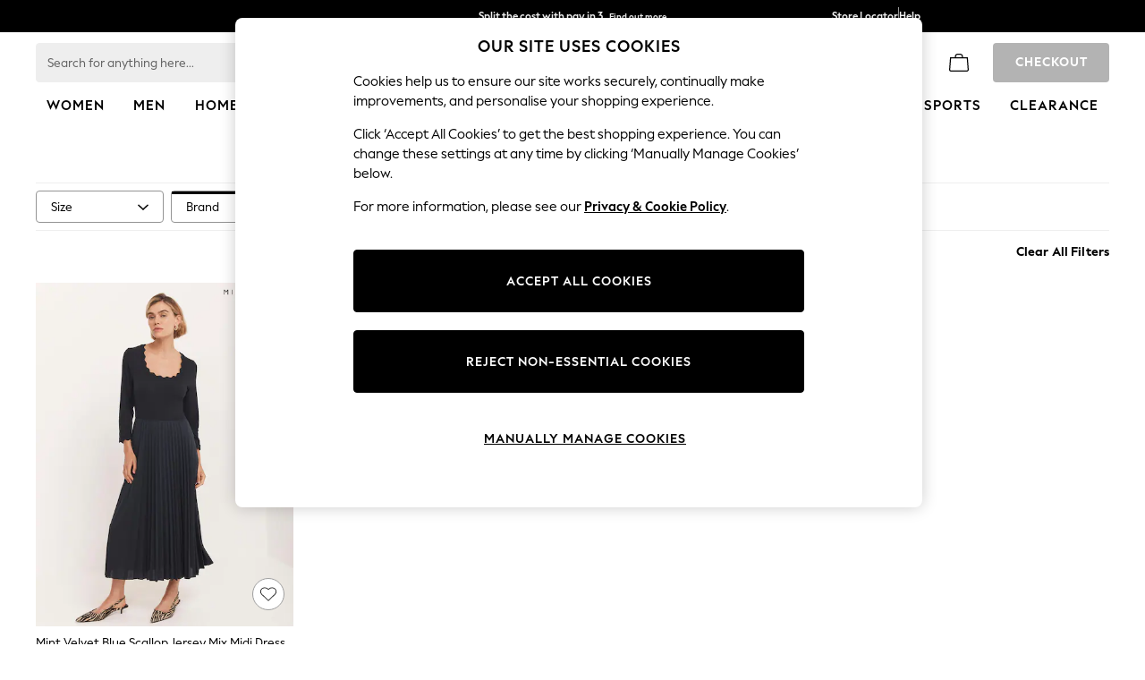

--- FILE ---
content_type: application/javascript
request_url: https://www.next.co.uk/static-content/productsummary/js/main.ff6fd65f.js
body_size: 13283
content:
"use strict";(self.loadable_productsummary=self.loadable_productsummary||[]).push([[179],{1581:(e,t,r)=>{r(3314);var n=r(7363),o=r.n(n),a=r(852),s=r.n(a);class i extends o().Component{constructor(e){super(e),this.state={hasError:!1}}static getDerivedStateFromError(e){return{hasError:!0,error:e}}componentDidCatch(e,t){s().error("".concat(e,", ").concat(t),document.cookie)}render(){return this.state.hasError?o().createElement("div",{"data-testid":"client-error",className:"x-next-plat-mod"}):this.props.children}}i.displayName="Client_App_Component";var c=r(1533),l=r.n(c),u=r(8015),_=r(7365),A=r(4563),E=r(7938),d=r(5178),m=r(2290),S=r(8205);function T(e){return t=>{var r;const n="#skip-namespace";"rule"===t.type&&Array.isArray(t.props)&&"@keyframes"!==(null===(r=t.root)||void 0===r?void 0:r.type)&&(t.props=t.props.map((t=>t.startsWith(n)?t.replace("".concat(n," "),"").replace(n,""):t.startsWith(e)||t.startsWith("&")?t:"".concat(e," ").concat(t))))}}const P=()=>!!document.documentMode;var p=r(2440),R=r(7742),C=r(6147),L=r(4202),O=r(9614),h=r(3039);const I=e=>{const t="".concat(e.appScope?e.appScope.split("static")[0].substring(0,6):"produc"),r=(0,L.Qg)()?window.themeColours[e.themeVersion]:e.themeColours,n={colours:r,direction:e.textAlignment,enablingCenteredContent:e.enablingCenteredContent};return o().createElement(p.Z,{theme:n},e.isConfError?o().createElement("section",{"data-testid":"error",className:"x-next-plat-mod"},"ERROR!!"):o().createElement(R.G,{themeColor:r,textAlignment:e.textAlignment,classname:t,disableGlobal:!0,noRenderer:!0},o().createElement("section",{className:"x-next-plat-mod platform_modernisation_product_summary",id:"platform_modernisation_product_summary_".concat(e.itemNumber)},o().createElement(h.d.Provider,{value:e.launchDarklySettings},o().createElement(C.Z,null)))))};var N=r(1472),y=r(5124),D=r(5654),b=r(5161),v=r(5995);r(7750);const g="SET_TEXT_ALIGNMENT";(0,v.P1)((function(e){return e.textAlignment}),(e=>e===O.Nq));const w=function(){let e=arguments.length>0&&void 0!==arguments[0]?arguments[0]:"",t=arguments.length>1?arguments[1]:void 0;return t.type===g?t.textAlignment:e};var G=r(3135),f=r(3538),H=r(2e3);const B="SET_REQUEST",U={headers:null,isEnglishLang:!1,im:"",pageType:"",siteUrl:""},x=function(){var e,t;let r=arguments.length>0&&void 0!==arguments[0]?arguments[0]:U,n=arguments.length>1?arguments[1]:void 0;return n.type===B?{...r,headers:(0,H.jw)(n.request.headers),isEnglishLang:n.request.headers&&n.request.headers[O.sm]&&n.request.headers[O.sm].toLowerCase()===O.hn,im:null!==(e=n.request.query.im)&&void 0!==e?e:"",pageType:null!==(t=n.request.query.type)&&void 0!==t?t:"",siteUrl:"".concat(n.request.headers[O.hY]).concat(b.default.REACT_APP_SERVE_PATH_PREFIX)}:r},V="SET_TEXT",F={},M=function(){let e=arguments.length>0&&void 0!==arguments[0]?arguments[0]:F,t=arguments.length>1?arguments[1]:void 0;return t.type===V?t.data:e},K="standard",Y="SET_TEMPLATE",k={mainTemplate:K,fallbackTemplate:K},q=function(){let e=arguments.length>0&&void 0!==arguments[0]?arguments[0]:k,t=arguments.length>1?arguments[1]:void 0;return t.type===Y?{mainTemplate:t.mainTemplate,fallbackTemplate:t.fallbackTemplate}:e},{DEVELOPMENT:j}=b.default,Z=(0,N.UY)({productSummary:G.ZP,textAlignment:w,lazyload:f.ZP,request:x,text:M,template:q}),X=()=>{var e;const t=null===(e=window.ssrClientSettings.productSummary)||void 0===e?void 0:e.itemNumbers;if((null===t||void 0===t?void 0:t.length)>0){const e=t[0];return window.ssrClientSettings.productSummary.itemNumbers.splice(0,1),e}return null},z=(e,t)=>{const r=(e=>(0,N.MT)(Z,e,j?(0,y.Uo)((0,N.md)(D.Z)):(0,N.md)(D.Z)))(t||J(e));return r},W=e=>{const{appProps:t}=window.ssrClientSettings.productSummary[e];return delete window.ssrClientSettings.productSummary[e].appProps,t},J=e=>{const{_STATE_:t}=window.ssrClientSettings.productSummary[e];return delete window.ssrClientSettings.productSummary[e]._STATE_,t};function Q(){let e=X();for(;e;)(e=>{setTimeout((()=>{const t=W(e),r=J(e),n=z(e,{...r});te({itemNumber:e,state:r,appProps:t,store:n})}),0)})(e),e=X();setTimeout((()=>{P()&&function(){const e=window.document.createEvent("UIEvents");e.initUIEvent("resize",!0,!1,window,0),window.dispatchEvent(e)}()}),0)}let $;function ee(e){let{store:t,props:r,container:n}=e;if(n.dataset.hydrateCompleted)return;$||($=function(e){let{key:t,rtl:r,namespace:n}=e;const o="header"===t?"#platform_modernisation_".concat(t):"#epm_".concat(t);return(0,d.Z)({key:t,stylisPlugins:[S.Ji,n&&T(o),r&&m.Z].filter(Boolean)})}({key:"produc",rtl:"rtl"===r.textAlignment}));const a=()=>{l().hydrate(o().createElement(E.C,{value:$},o().createElement(u.zt,{store:t},o().createElement(i,{appName:"product-summary"},o().createElement(I,r)))),n),n.dataset.hydrateCompleted="true"};try{(0,A.TA)((()=>null),{chunkLoadingGlobal:"loadable_productsummary",namespace:O.p0}).then((()=>{a()}))}catch(c){a(),s().error(c)}}function te(e){let{itemNumber:t,appProps:r,store:n}=e;const o={...r,itemNumber:t},a=document.querySelectorAll("#next-product-summary-entrypoint-".concat(t));a&&a.forEach((e=>{ee({store:n,props:o,container:e})}))}Q(),(new _.S9).subscribe((()=>Q()))},2784:(e,t,r)=>{r.d(t,{Z:()=>l});var n=r(8015),o=r(2e3),a=r(7395),s=r(5541),i=r(8),c=r(9614);const l=(0,n.$j)((e=>{var t,r,n;const{productSummary:{summaryData:{id:l,type:u,colourways:_,brand:A,baseUrl:E,title:d,department:m,currencyCode:S,type:T,fit:P},enableBrandDisplay:p,enabledSearchDesc:R,colourwaysHasSale:C,colourwaysHasRating:L,colourwaysHasStarRatingWithRangedPrice:O,enableReviewStars:h,enableSingleLineTitle:I,numberOfAllColourways:N,enableSingleLineBrandName:y,useProductAggregator:D,enableQuickAddToBag:b},request:v,text:g,template:w}=e,G=e.request.headers[o.rq],f=_.find((e=>e.s)),H=(0,a.n4)(E,f.url),B=D?null===f||void 0===f?void 0:f.t:(0,s.Z)({enabledSearchDesc:R,title:d,selectedColourway:f,fit:P,department:m,isEnglishLang:v.isEnglishLang,type:T}),U=R?(null===f||void 0===f?void 0:f.t)||"":(0,a.Ui)({title:d,selectedColourway:f,fit:P,department:m,isEnglishLang:v.isEnglishLang});return{template:w,itemNumber:l,firstItemNumber:null===(t=_[0])||void 0===t?void 0:t.id,productType:u,enableBrandDisplay:p,brand:A,colourwaysHasSale:C,colourwaysHasStarRatingWithRangedPrice:O,linkUrl:H,title:B,price:(0,i.z)(f.p,null===f||void 0===f?void 0:f.sp),colour:f.c,currencyCode:S,department:m,tooltipTitle:(0,a.Ig)(T,{title:f.t,defaultTitle:U,colourwayItemNumber:f.id,price:f.p,salePrice:f.sp,fit:P,selectedColourway:f,isEnglishLang:v.isEnglishLang}),isPriceARange:(null===f||void 0===f||null===(r=f.p)||void 0===r?void 0:r.includes("-"))||!1,isWasPriceARange:(null===f||void 0===f||null===(n=f.wp)||void 0===n?void 0:n.includes("-"))||!1,colourwaysHasRating:L,overallStarRating:f.st||0,ratingText:g.labels.rating,enableReviewStars:!!h&&u===c.kv,enableSingleLineTitle:I,numberOfAllColourways:N,enableSingleLineBrandName:y,client:G,enableQuickAddToBag:b}}))},6147:(e,t,r)=>{r.d(t,{Z:()=>u});var n=r(7363),o=r.n(n),a=r(5031),s=r(2784),i=r(2780);const c={bastingstitch25:{resolved:{},chunkName:()=>"bastingstitch25-product-summary",isReady(e){const t=this.resolve(e);return!0===this.resolved[t]&&!!r.m[t]},importAsync:()=>Promise.all([r.e(315),r.e(270),r.e(19),r.e(429),r.e(761),r.e(111),r.e(858),r.e(698),r.e(786)]).then(r.bind(r,5745)),requireAsync(e){const t=this.resolve(e);return this.resolved[t]=!1,this.importAsync(e).then((e=>(this.resolved[t]=!0,e)))},requireSync(e){const t=this.resolve(e);return r(t)},resolve(){return 5745}},standard:{resolved:{},chunkName:()=>"standard-product-summary",isReady(e){const t=this.resolve(e);return!0===this.resolved[t]&&!!r.m[t]},importAsync:()=>Promise.all([r.e(315),r.e(270),r.e(19),r.e(429),r.e(761),r.e(552),r.e(111),r.e(858),r.e(698),r.e(294)]).then(r.bind(r,9536)),requireAsync(e){const t=this.resolve(e);return this.resolved[t]=!1,this.importAsync(e).then((e=>(this.resolved[t]=!0,e)))},requireSync(e){const t=this.resolve(e);return r(t)},resolve(){return 9536}},default:{resolved:{},chunkName:()=>"standard-product-summary",isReady(e){const t=this.resolve(e);return!0===this.resolved[t]&&!!r.m[t]},importAsync:()=>Promise.all([r.e(315),r.e(270),r.e(19),r.e(429),r.e(761),r.e(552),r.e(111),r.e(858),r.e(698),r.e(294)]).then(r.bind(r,9536)),requireAsync(e){const t=this.resolve(e);return this.resolved[t]=!1,this.importAsync(e).then((e=>(this.resolved[t]=!0,e)))},requireSync(e){const t=this.resolve(e);return r(t)},resolve(){return 9536}},backstitch22:{resolved:{},chunkName:()=>"backstitch22-product-summary",isReady(e){const t=this.resolve(e);return!0===this.resolved[t]&&!!r.m[t]},importAsync:()=>Promise.all([r.e(315),r.e(270),r.e(19),r.e(429),r.e(761),r.e(111),r.e(858),r.e(698),r.e(520)]).then(r.bind(r,2082)),requireAsync(e){const t=this.resolve(e);return this.resolved[t]=!1,this.importAsync(e).then((e=>(this.resolved[t]=!0,e)))},requireSync(e){const t=this.resolve(e);return r(t)},resolve(){return 2082}},bastingstitch23:{resolved:{},chunkName:()=>"bastingstitch23-product-summary",isReady(e){const t=this.resolve(e);return!0===this.resolved[t]&&!!r.m[t]},importAsync:()=>Promise.all([r.e(315),r.e(270),r.e(19),r.e(111),r.e(858),r.e(621)]).then(r.bind(r,3600)),requireAsync(e){const t=this.resolve(e);return this.resolved[t]=!1,this.importAsync(e).then((e=>(this.resolved[t]=!0,e)))},requireSync(e){const t=this.resolve(e);return r(t)},resolve(){return 3600}},blindstitch25:{resolved:{},chunkName:()=>"blindstitch25-product-summary",isReady(e){const t=this.resolve(e);return!0===this.resolved[t]&&!!r.m[t]},importAsync:()=>Promise.all([r.e(315),r.e(270),r.e(667),r.e(111),r.e(403)]).then(r.bind(r,3010)),requireAsync(e){const t=this.resolve(e);return this.resolved[t]=!1,this.importAsync(e).then((e=>(this.resolved[t]=!0,e)))},requireSync(e){const t=this.resolve(e);return r(t)},resolve(){return 3010}},buttonholestitch25:{resolved:{},chunkName:()=>"buttonholestitch25-product-summary",isReady(e){const t=this.resolve(e);return!0===this.resolved[t]&&!!r.m[t]},importAsync:()=>Promise.all([r.e(315),r.e(270),r.e(19),r.e(429),r.e(761),r.e(111),r.e(858),r.e(457)]).then(r.bind(r,9800)),requireAsync(e){const t=this.resolve(e);return this.resolved[t]=!1,this.importAsync(e).then((e=>(this.resolved[t]=!0,e)))},requireSync(e){const t=this.resolve(e);return r(t)},resolve(){return 9800}},chainstitch25:{resolved:{},chunkName:()=>"chainstitch25-product-summary",isReady(e){const t=this.resolve(e);return!0===this.resolved[t]&&!!r.m[t]},importAsync:()=>Promise.all([r.e(315),r.e(270),r.e(19),r.e(761),r.e(111),r.e(858),r.e(917)]).then(r.bind(r,1722)),requireAsync(e){const t=this.resolve(e);return this.resolved[t]=!1,this.importAsync(e).then((e=>(this.resolved[t]=!0,e)))},requireSync(e){const t=this.resolve(e);return r(t)},resolve(){return 1722}}},l=e=>{let{template:t,itemNumber:r,firstItemNumber:n,productType:s,enableBrandDisplay:l,brand:u,colourwaysHasSale:_,colourwaysHasRating:A,colourwaysHasStarRatingWithRangedPrice:E,linkUrl:d,title:m,price:S,colour:T,currencyCode:P,department:p,tooltipTitle:R,overallStarRating:C,ratingText:L,text:O,enableReviewStars:h,enableSingleLineTitle:I,numberOfAllColourways:N,enableSingleLineBrandName:y,client:D,request:b,sizeOptionSelected:v,onSelectOption:g,options:w,enableQuickAddToBag:G}=e;const f=(0,a.Se)(t,c),H={itemNumber:r,firstItemNumber:n,productType:s,enableBrandDisplay:l,brand:u,colourwaysHasSale:_,colourwaysHasStarRatingWithRangedPrice:E,linkUrl:d,title:m,price:S,colour:T,currencyCode:P,department:p,tooltipTitle:R,colourwaysHasRating:A,overallStarRating:C,ratingText:L,template:t,text:O,enableReviewStars:h,enableSingleLineTitle:I,numberOfAllColourways:N,enableSingleLineBrandName:y,client:D,request:b,sizeOptionSelected:v,onSelectOption:g,options:w,enableQuickAddToBag:G};return(0,i.Z)(),o().createElement(f,H)},u=(0,s.Z)(l)},9614:(e,t,r)=>{r.d(t,{$g:()=>y,$n:()=>K,Ak:()=>_,B5:()=>a,Bl:()=>ce,CP:()=>I,Cx:()=>ee,El:()=>l,Gx:()=>Y,HB:()=>M,HT:()=>O,H_:()=>J,Hc:()=>d,Hj:()=>n,Ji:()=>le,Jy:()=>_e,K4:()=>v,LC:()=>j,My:()=>oe,N$:()=>C,N4:()=>s,NO:()=>ue,Nq:()=>B,Of:()=>se,RR:()=>p,STOCK_STATUS:()=>de,TB:()=>F,UT:()=>$,Vn:()=>W,Yi:()=>h,Zt:()=>H,_F:()=>ne,_f:()=>re,aG:()=>Q,aR:()=>x,br:()=>V,c_:()=>Ee,e0:()=>m,gr:()=>c,gs:()=>q,hN:()=>o,hY:()=>N,hn:()=>E,hy:()=>te,iK:()=>ie,iX:()=>G,k6:()=>L,kS:()=>u,kn:()=>P,kv:()=>w,l6:()=>T,ll:()=>S,mj:()=>D,ml:()=>ae,p0:()=>k,pV:()=>X,pn:()=>U,rl:()=>R,sE:()=>Ae,sQ:()=>i,sm:()=>A,tb:()=>f,ui:()=>z,v5:()=>b,x0:()=>Z,zt:()=>g});const n=".jpg",o="SofaSwatchView",a="AltItemSwatch/21x21",s=18,i="/Common/Items/Default/Default/ItemImages/Search/224x336/greyPlaceholder.jpg?X56",c="/images/shared/transparent-image.png",l="lazyload",u=48,_=150,A="x-next-language",E="en",d="menswear",m="homeware",S="ee-productImpression",T="ee-productClick",P="FAV_ADD",p="FAV_REMOVE",R="MaximumLimitExceeded",C=["Flowers","Plants"],L=5,O="CLEARANCE",h="SALE_CORNER_LEFT",I=".png",N="x-next-siteurl";const y=Object.freeze({Tall:"next_fit-tall.svg",Petite:"next_fit-petite.svg"});let D=function(e){return e.TL="TL",e.TR="TR",e.BL="BL",e.BR="BR",e}({});const b="bundle",v="suit",g="sofa",w="product",G="000000",f="next-plp-entrypoint",H="plp-product-summary-tile",B="ltr",U="favourites",x="addFavourites",V="removeFromFavourites",F="errorAddFromFavourites",M="errorRemoveFromFavourites",K="madeToMeasure",Y="homeware",k=(Object.freeze({rules:[{id:"landmark-one-main",enabled:!1},{id:"document-title",enabled:!1},{id:"html-has-lang",enabled:!1},{id:"page-has-heading-one",enabled:!1},{id:"region",enabled:!1}]}),"PS"),q=3,j=3,Z=4,X=5,z=6,W=7,J=8,Q=function(){let e=arguments.length>0&&void 0!==arguments[0]?arguments[0]:"v1";return{product:"GetProductSummaryByItemNumber_".concat(e.toUpperCase()),bundle:"GetSummaryByCompositeItemNumbers_".concat(e.toUpperCase()),suit:"GetSuitSummaryByCompositeItemNumber_".concat(e.toUpperCase()),sofa:"GetSofaByItemNumber_".concat(e.toUpperCase()),clearance:"GetItemByItemNumber_".concat(e.toUpperCase()),sale:"GetItemByItemNumber_".concat(e.toUpperCase())}},$="SoldOut",ee="C",te="S",re="TRY AGAIN",ne="Unable to add -productTitle- to your bag. Please try again.",oe="Add to Bag",ae="Out of Stock",se="Loading...",ie="Checkout",ce="View Bag",le="Sale Price",ue="Size",_e="Item Added to Bag",Ae="secure/checkout/transfer/checkoutcta",Ee="shoppingbag",de=Object.freeze({inStock:"instock",lowStock:"lowstock",delayed:"delayed",soldOut:"soldout",itemUnavailable:"itemunavailable"})},5161:(e,t,r)=>{r.d(t,{default:()=>o});const n=Object.freeze({PRODUCTION:!0,DEVELOPMENT:!1,DEV_URL_OVERRIDE:{NODE_ENV:"production",PORT:"",LOG_LEVEL:"warn",ASSETS_PATH:"/productsummarystatic",REACT_APP_SERVE_PATH_PREFIX:"",FAST_REFRESH:!0}.DEV_URL_OVERRIDE||"",NODE_ENV:"production",REACT_APP_BLOB_STORAGE_PATH:"/static-content",REACT_APP_ENABLE_CYPRESS_SETTINGS:{NODE_ENV:"production",PORT:"",LOG_LEVEL:"warn",ASSETS_PATH:"/productsummarystatic",REACT_APP_SERVE_PATH_PREFIX:"",FAST_REFRESH:!0}.REACT_APP_ENABLE_CYPRESS_SETTINGS||!1}),o={...n,...Object.freeze({PORT:3001,REACT_APP_CDN_BASEURL:{NODE_ENV:"production",PORT:"",LOG_LEVEL:"warn",ASSETS_PATH:"/productsummarystatic",REACT_APP_SERVE_PATH_PREFIX:"",FAST_REFRESH:!0}.REACT_APP_CDN_BASEURL?{NODE_ENV:"production",PORT:"",LOG_LEVEL:"warn",ASSETS_PATH:"/productsummarystatic",REACT_APP_SERVE_PATH_PREFIX:"",FAST_REFRESH:!0}.REACT_APP_CDN_BASEURL:"https://xcdn.next.co.uk/content",REACT_APP_API_BASEURL:{NODE_ENV:"production",PORT:"",LOG_LEVEL:"warn",ASSETS_PATH:"/productsummarystatic",REACT_APP_SERVE_PATH_PREFIX:"",FAST_REFRESH:!0}.REACT_APP_API_BASEURL?{NODE_ENV:"production",PORT:"",LOG_LEVEL:"warn",ASSETS_PATH:"/productsummarystatic",REACT_APP_SERVE_PATH_PREFIX:"",FAST_REFRESH:!0}.REACT_APP_API_BASEURL:"https://ci-test.next.co.uk/api/product-summary",REACT_APP_API_BASEURL_PRODUCT_AGGREGATOR:{NODE_ENV:"production",PORT:"",LOG_LEVEL:"warn",ASSETS_PATH:"/productsummarystatic",REACT_APP_SERVE_PATH_PREFIX:"",FAST_REFRESH:!0}.REACT_APP_API_BASEURL_PRODUCT_AGGREGATOR||"https://ci-test.next.co.uk/api/product-aggregator",REACT_APP_API_BASEURL_STOCK:{NODE_ENV:"production",PORT:"",LOG_LEVEL:"warn",ASSETS_PATH:"/productsummarystatic",REACT_APP_SERVE_PATH_PREFIX:"",FAST_REFRESH:!0}.REACT_APP_API_BASEURL_STOCK||"https://ci-test.next.co.uk/api/stock",POD_NAME:{NODE_ENV:"production",PORT:"",LOG_LEVEL:"warn",ASSETS_PATH:"/productsummarystatic",REACT_APP_SERVE_PATH_PREFIX:"",FAST_REFRESH:!0}.POD_NAME,REACT_APP_SERVE_PATH_PREFIX:"",ASSETS_PATH:"/productsummarystatic",LOG_LEVEL:"warn",FNC_NAME:{NODE_ENV:"production",PORT:"",LOG_LEVEL:"warn",ASSETS_PATH:"/productsummarystatic",REACT_APP_SERVE_PATH_PREFIX:"",FAST_REFRESH:!0}.FNC_NAME,REACT_APP_APPINSIGHTS_KEY:{NODE_ENV:"production",PORT:"",LOG_LEVEL:"warn",ASSETS_PATH:"/productsummarystatic",REACT_APP_SERVE_PATH_PREFIX:"",FAST_REFRESH:!0}.REACT_APP_APPINSIGHTS_KEY,REACT_APP_USE_TIME_MACHINE_COOKIE:{NODE_ENV:"production",PORT:"",LOG_LEVEL:"warn",ASSETS_PATH:"/productsummarystatic",REACT_APP_SERVE_PATH_PREFIX:"",FAST_REFRESH:!0}.REACT_APP_USE_TIME_MACHINE_COOKIE||"false",ENVIRONMENT_NAME:{NODE_ENV:"production",PORT:"",LOG_LEVEL:"warn",ASSETS_PATH:"/productsummarystatic",REACT_APP_SERVE_PATH_PREFIX:"",FAST_REFRESH:!0}.ENVIRONMENT_NAME,REACT_APP_RUNTIME_API_BASE_URL:{NODE_ENV:"production",PORT:"",LOG_LEVEL:"warn",ASSETS_PATH:"/productsummarystatic",REACT_APP_SERVE_PATH_PREFIX:"",FAST_REFRESH:!0}.REACT_APP_RUNTIME_API_BASE_URL||"https://ci-test.next.co.uk",REACT_APP_LAUNCH_DARKLY_APP_ID:{NODE_ENV:"production",PORT:"",LOG_LEVEL:"warn",ASSETS_PATH:"/productsummarystatic",REACT_APP_SERVE_PATH_PREFIX:"",FAST_REFRESH:!0}.REACT_APP_LAUNCH_DARKLY_APP_ID||"sx-launch-darkly-app-id",REACT_APP_LAUNCH_DARKLY_SDK_KEY:{NODE_ENV:"production",PORT:"",LOG_LEVEL:"warn",ASSETS_PATH:"/productsummarystatic",REACT_APP_SERVE_PATH_PREFIX:"",FAST_REFRESH:!0}.REACT_APP_LAUNCH_DARKLY_SDK_KEY,REACT_APP_LAUNCH_DARKLY_BASE_URI:{NODE_ENV:"production",PORT:"",LOG_LEVEL:"warn",ASSETS_PATH:"/productsummarystatic",REACT_APP_SERVE_PATH_PREFIX:"",FAST_REFRESH:!0}.REACT_APP_LAUNCH_DARKLY_BASE_URI,REACT_APP_LAUNCH_DARKLY_EVENTS_URI:{NODE_ENV:"production",PORT:"",LOG_LEVEL:"warn",ASSETS_PATH:"/productsummarystatic",REACT_APP_SERVE_PATH_PREFIX:"",FAST_REFRESH:!0}.REACT_APP_LAUNCH_DARKLY_EVENTS_URI,REACT_APP_LAUNCH_DARKLY_STREAM_URI:{NODE_ENV:"production",PORT:"",LOG_LEVEL:"warn",ASSETS_PATH:"/productsummarystatic",REACT_APP_SERVE_PATH_PREFIX:"",FAST_REFRESH:!0}.REACT_APP_LAUNCH_DARKLY_STREAM_URI})}},7750:(e,t,r)=>{r.d(t,{jH:()=>n});const n="type"},3039:(e,t,r)=>{r.d(t,{d:()=>o,q:()=>a});var n=r(7363);const o=(0,n.createContext)(null),a=()=>(0,n.useContext)(o)},3538:(e,t,r)=>{r.d(t,{AR:()=>a,ZP:()=>s});r(7750);const n="SET_LAZYLOAD_CONFIG",o={colourchips:!1,productImages:!1,fitIcons:!1};function a(e){return e.lazyload.productImages}const s=function(){let e=arguments.length>0&&void 0!==arguments[0]?arguments[0]:o,t=arguments.length>1?arguments[1]:void 0;return t.type===n?{...e,...t.lazyloadConfig}:e}},3135:(e,t,r)=>{r.d(t,{ZP:()=>le,dI:()=>ae,Uq:()=>re,oH:()=>Q,p2:()=>$,S8:()=>ne,Dy:()=>J,ud:()=>te,e9:()=>ee,kn:()=>oe,o$:()=>ce,dG:()=>se});var n,o=r(852),a=r.n(o),s=r(5995),i=r(9614),c=r(4364);function l(e){return t=>r=>function(){const n=new URLSearchParams;arguments.length&&(n.set("id",e.endpoints[t].getRemoteURL(...arguments)),r&&n.set("variables",JSON.stringify({realm:r.realm,territory:r.territory,language:r.language,itemNumber:arguments.length<=2?void 0:arguments[2]})));const o=n.toString(),a=o?"?".concat(o):"";return"".concat(e.baseURL).concat(decodeURIComponent(a))}}function u(e,t){return r=>n=>function(){let o="";return n&&(o=t?"/".concat(n.realm):"/".concat(n.realm,"/").concat(n.territory,"/").concat(n.language)),"".concat(e.baseURL).concat(o,"/").concat(e.version).concat(e.endpoints[r].getRemoteURL(...arguments))}}function _(e){return t=>n[e.endpoints[t].method]}function A(e){return t=>function(){return e.endpoints[t].getLocalURL(...arguments)}}function E(e){return t=>e.endpoints[t].routeDefinition}!function(e){e[e.get=0]="get",e[e.post=1]="post",e[e.delete=2]="delete",e[e.put=3]="put",e[e.patch=4]="patch"}(n||(n={}));var d=r(5161),m=r(7750);const{REACT_APP_API_BASEURL:S}=d.default,T="bundlePriceLabel";class P{constructor(){let e=arguments.length>0&&void 0!==arguments[0]?arguments[0]:S;this.baseURL=e,this.version="v1",this.endpoints={getTypeSummary:{routeDefinition:"/:type/:itemNumber",getLocalURL:(e,t,r,n)=>{const o=new URLSearchParams;r&&o.append(m.jH,r),n&&o.append(T,n);const a=o.toString();return"/".concat(t,"/").concat(e).concat(a?"?".concat(a):"")},getRemoteURL:(e,t)=>"/".concat(t,"s/").concat(e),method:n.get},getColourwaySummary:{routeDefinition:"/:type/colourways/:itemNumber",getLocalURL:(e,t)=>"/".concat(t,"/").concat(e),getRemoteURL:(e,t)=>"/".concat(t,"s/").concat(e),method:n.get},getProductAggregator:{routeDefinition:"/:type/:itemNumber",getLocalURL:(e,t,r,n)=>{const o=new URLSearchParams;r&&o.append(m.jH,r),n&&o.append(T,n);const a=o.toString();return"/".concat(t,"/").concat(e).concat(a?"?".concat(a):"")},getRemoteURL:(e,t)=>(0,i.aG)(e)[t],method:n.get}},this.baseURL=e}}const p=(e,t)=>function(e,t,r){return{url:u(e,r)(t),aggregatorUrl:l(e)(t),method:_(e)(t),localEndpoint:e.endpoints[t].getLocalURL?A(e)(t):null,routeDefinition:e.endpoints[t].getLocalURL?E(e)(t):null}}((e=>new P(e))(t),e),R=()=>{let e="";return 2===window.location.href.split("/search").length&&([e]=window.location.href.split("/search")),2===window.location.href.split("/shop").length&&([e]=window.location.href.split("/shop")),2===window.location.href.split("/sale").length&&([e]=window.location.href.split("/sale")),2===window.location.href.split("/clearance").length&&([e]=window.location.href.split("/clearance")),e};var C=r(3898),L=r(1311),O=r(7700),h=r(7395);const I=e=>{const{enabledSearchDesc:t,summaryData:{title:r,colourways:n,department:o,fit:a}}=e.productSummary,{isEnglishLang:s}=e.request,i=(n||[]).find((e=>e.s));return t?(null===i||void 0===i?void 0:i.t)||"":(0,h.Ui)({title:r,selectedColourway:i,fit:a,department:o,isEnglishLang:s})};var N=r(7369);const y="SET_PRODUCT_SUMMARY_DATA",D="SET_SELECTED_COLOURWAY",b="SET_SELECTED_COLOURCHIP",v="SET_ENABLE_REVIEW_STARS",g="SHOW_FAV_ERROR_TOOLTIP",w="SET_ENABLE_SEARCH_DESCRIPTION",G="SET_LOADING_FAV",f="SET_FAVOURITED_COLOURWAYS",H="SET_ANIMATE_FAVOURITE_ICON",B="SET_ENABLE_BRAND_DISPLAY",U="SET_ENABLE_SINGLE_LINE_TITLE",x="SET_MOBILE_THUMBNAIL_CONFIG",V="SET_COLOUR_CHIP_CONFIG",F="SET_MAX_NUMBER_OF_SOFA_COLOURWAYS",M="SET_MAX_NUMBER_OF_HOMEWARE_COLOURWAYS",K="SET_ADDITIONAL_COLOURHIPS_LOADING",Y="SET_ADDITIONAL_COLOURWAYS",k="SET_IMAGE_RATIO",q="SET_BRANDED_MARKEDOWN_SALE_PRICE",j="SET_DISPLAY_FIT_ICONS",Z="SET_DISPLAY_NEW_IN",X="POPULATE_PRODUCT_SUMMARY_STATE",z="SET_SIZE_OPTION",W={summaryData:{colourways:[],id:"",title:"",brand:"",department:"",category:"",fit:"",imageCdnUrl:"",productImageUrlPart:"",lgImagePath:"",baseUrl:"",showNewIn:!1,saleSash:null,saleSashPosition:null,type:i.kv,currencyCode:"",usePDPImage:!1,searchApiId:""},canLoadVisibleColourways:!1,hasLoadedVisibleColourways:!1,isFav:!1,enableReviewStars:!1,showFavErrorToolTip:null,enabledSearchDesc:!1,isLoadingFav:!1,animateFavouriteIcon:!1,enableBrandDisplay:!1,enableSingleLineTitle:!1,colourchipSelected:0,mobileThumbnailConfig:{xs:6,sm:8,md:10},colourChipConfig:{lg:9,xl:9},maxNumberOfSofaColourways:null,maxNumberOfHomewareColourways:null,additionalColourchipsLoading:N.q.Default,numberOfAllColourways:0,colourwaysHasSale:!1,colourwaysHasRating:!1,colourwaysHasStarRatingWithRangedPrice:!1,imageRatio:"2x3",brandedMarkdownSalePrice:!1,akamaiImageParams:{lg:"",sm:""},displayFitIcons:!0,displayNewIn:!0,enableSingleLineBrandName:!0,globalPriceFormattingConfig:{currencySymbol:"\xa3",decimalSeparatorSymbol:".",groupSeparatorSymbol:",",position:"left",showNumOfDecimalDigits:2,spaceRequired:!1,textDirection:"ltr"},useProductAggregator:!1,savingsSashConfig:{sale:0,clearance:0},enableFurtherReductionsSash:!1,enableQuickAddToBag:!1,sizeOptionSelected:{number:"",displaySize:""}},J=e=>({type:G,isLoadingFav:e}),Q=e=>({type:K,additionalColourchipsLoading:e}),$=e=>({type:H,animateFavouriteIcon:e}),ee=e=>({type:D,colourwayItemNumber:e}),te=e=>({type:b,colourchipItemNumber:e});const re=(0,s.P1)((function(e){return e.productSummary.canLoadVisibleColourways}),(e=>e)),ne=e=>({type:f,favouritedColourways:e}),oe=e=>({type:g,errorType:e}),ae=()=>async(e,t)=>{e(Q(N.q.Loading));const r=t();if(r.productSummary.summaryData.colourways.length!==r.productSummary.numberOfAllColourways)try{const{summaryData:{id:t,searchApiId:n,type:o}}=r.productSummary,{response:s}=await(async(e,t,r)=>{try{const n=p("getColourwaySummary"),o=await(0,c.Z)({method:n.method,url:"".concat(R(),"/product-summary/").concat(r,"/colourways/").concat(t),headers:e});return{response:o.data,responseHeaders:o.headers}}catch(n){const e=n;if(e.response)throw e;throw a().error(e),e}})({},null!==n&&void 0!==n?n:t,o);e({type:Y,data:s})}catch(n){a().error(n,"fetch-additional-colourchips-thunk")}e(Q(N.q.Loaded))},se=(e,t)=>(r,n)=>{const o=n();if(e.success){var s;r(ne((0,L.Wd)(null===e||void 0===e||null===(s=e.data)||void 0===s?void 0:s.ShoppingListItems))),r(J(!1));const n=t===i.kn?i.aR:i.br;ie(o,n)}else{const n=(null===e||void 0===e?void 0:e.errorMessage)===i.rl?C.G.MaxLimit:C.G.Error;r(oe(n));const s=t===i.kn?i.TB:i.HB;ie(o,s),a().error("Product summary: favourites api failed"),r(J(!1))}},ie=(e,t)=>{(0,O.F)(i.pn,{event:i.pn,favourites:{category:i.pn,action:t,label:I(e),option:e.productSummary.summaryData.id}})},ce=e=>({type:z,payload:e}),le=function(){let e=arguments.length>0&&void 0!==arguments[0]?arguments[0]:W,t=arguments.length>1?arguments[1]:void 0;switch(t.type){case y:{let r=[...t.data.colourways];const n=r.some((e=>Boolean(e.sp))),o=r.some((e=>null!=(null===e||void 0===e?void 0:e.st)&&e.st>0)),a=r.some((e=>{var t;return Boolean(e.st)&&Boolean(null===(t=e.p)||void 0===t?void 0:t.includes("-"))}));return e.maxNumberOfSofaColourways&&"sofa"===t.data.type&&(r=t.data.colourways.slice(0,e.maxNumberOfSofaColourways)),e.maxNumberOfHomewareColourways&&"Homeware"===t.data.department&&(r=t.data.colourways.slice(0,e.maxNumberOfHomewareColourways)),r=r.slice(0,i.N4),{...e,summaryData:{...t.data,colourways:r},numberOfAllColourways:t.data.colourways.length,colourwaysHasSale:n,colourwaysHasRating:o,colourwaysHasStarRatingWithRangedPrice:a}}case D:return{...e,summaryData:{...e.summaryData,colourways:e.summaryData.colourways.map((e=>({...e,s:t.colourwayItemNumber===e.id})))},canLoadVisibleColourways:!e.hasLoadedVisibleColourways,hasLoadedVisibleColourways:!0,isFav:!!e.summaryData.colourways.filter((e=>t.colourwayItemNumber===e.id&&e.isFav)).length};case f:return{...e,summaryData:{...e.summaryData,colourways:e.summaryData.colourways.map((e=>({...e,isFav:t.favouritedColourways.includes(e.id)})))},isFav:!!e.summaryData.colourways.filter((e=>t.favouritedColourways.includes(e.id)&&e.s)).length};case Y:return{...e,summaryData:{...e.summaryData,colourways:[...e.summaryData.colourways,...t.data.slice(e.summaryData.colourways.length)]}};case v:return{...e,enableReviewStars:t.enableReviewStars};case B:return{...e,enableBrandDisplay:t.enableBrandDisplay};case U:return{...e,enableSingleLineTitle:t.enableSingleLineTitle};case G:return{...e,isLoadingFav:t.isLoadingFav};case H:return{...e,animateFavouriteIcon:t.animateFavouriteIcon};case g:return{...e,showFavErrorToolTip:t.errorType};case w:return{...e,enabledSearchDesc:t.enabledSearchDesc};case b:return{...e,colourchipSelected:t.colourchipItemNumber};case x:return{...e,mobileThumbnailConfig:t.mobileThumbnailConfig};case V:return{...e,colourChipConfig:t.colourChipConfig};case F:return{...e,maxNumberOfSofaColourways:t.maxNumberOfSofaColourways};case M:return{...e,maxNumberOfHomewareColourways:t.maxNumberOfHomewareColourways};case K:return{...e,additionalColourchipsLoading:t.additionalColourchipsLoading};case k:return{...e,imageRatio:t.imageRatio};case q:return{...e,brandedMarkdownSalePrice:t.brandedMarkdownSalePrice};case"SET_AKAMAI_IMAGE_PARAMS":return{...e,akamaiImageParams:t.data};case j:return{...e,displayFitIcons:t.displayFitIcons};case Z:return{...e,displayNewIn:t.displayNewIn};case X:return{...e,...t.data};case z:return{...e,sizeOptionSelected:t.payload};default:return e}}},7700:(e,t,r)=>{r.d(t,{F:()=>o});const n=new(r(7365).vN),o=(e,t)=>{n.publish({event:e,data:t})}},8638:(e,t,r)=>{r.d(t,{KI:()=>i,XH:()=>l,J5:()=>u,Yn:()=>P,Ig:()=>E});var n=r(7365),o=r(3135),a=r(9614);const s=new n.Fh,i=e=>t=>{const r=new n.eG;var i;i=n=>{n.eventId===e.eventId&&(r.UnsubscribeAll(),t((0,o.dG)(n,a.kn)))},r.subscribe(i),s.publish(e)},c=new n.g,l=e=>t=>{const r=new n.d9;var s;s=n=>{n.eventId===e.eventId&&(r.UnsubscribeAll(),t((0,o.dG)(n,a.RR)))},r.subscribe(s),c.publish(e)},u=(e,t)=>{const r=new n.V$;return r.subscribe((n=>{r.UnsubscribeAll(),e(n,t)}))};var _=r(7700);const A=new n.Se,E=(e,t)=>{A.publish({event:e,data:t})};var d=r(7516),m=r(7719),S=r(7782),T=r(5536);const P=e=>{let{id:t,title:r,price:n,colour:o,currencyCode:s,department:i,firstItemNumber:c=t,brand:l,client:u}=e;const{href:A,search:E}=window.location,P=(0,S.i)(A,E)||i;(0,_.F)(a.l6,{ecommerce:{currencyCode:s,click:{actionField:{list:P,action:"click"},products:[{id:t,name:r,...(0,d.u)((0,T.Z)(n)),brand:l,category:null,position:(0,m.m)(c),dimension21:null,dimension22:"",dimension23:null,dimension24:null,dimension25:"",dimension26:"",dimension27:"",dimension28:o,dimension43:null,client:u}]}}})}},2780:(e,t,r)=>{r.d(t,{Z:()=>m});var n=r(7363),o=r(8015),a=r(2e3),s=r(9614),i=r(8638),c=r(7719);var l=r(4202);var u=r(5536),_=r(7782),A=r(1725),E=r(7516);const d=e=>{var t;if(!e.productSummary)return null;const{colourways:r,currencyCode:n,department:o,title:s,brand:i}=e.productSummary.summaryData,c=e.request.headers[a.rq];if(r.length<=0)return null;const l=r[0],_=!!l.sp;let d;const m=r.find((e=>e.s));return d=(0,A.Z)(null===m||void 0===m?void 0:m.pt)?null===m||void 0===m?void 0:m.mp:_?l.sp||"":l.p,d=(0,u.Z)(d),{productId:l.id,productTitle:null!==(t=l.t)&&void 0!==t?t:"".concat(null===l||void 0===l?void 0:l.c," ").concat(s),...(0,E.u)(d),colour:null===l||void 0===l?void 0:l.c,currencyCode:n,department:o,searchKeyword:o,brand:i,client:c}},m=()=>{const e=(0,n.useRef)(!1),t=(0,o.v9)(d,(()=>!0));(0,n.useEffect)((()=>{if(!(()=>{const e=(0,l.Jj)();return!(!e||!e.GoogleAnalyticsNext)})())return;if(e.current||!t)return;const{href:r,search:n}=window.location;t.searchKeyword=(0,_.i)(r,n)||t.searchKeyword,(e=>{let{productId:t,productTitle:r,price:n,colour:o,currencyCode:a,department:l,searchKeyword:u,min_price:_,max_price:A,client:E,brand:d}=e;(0,i.Ig)(s.ll,{ecommerce:{currencyCode:a,impressions:{id:t,name:r,price:n,min_price:_,max_price:A,brand:d,category:l,position:(0,c.m)(t),list:u,dimension21:null,dimension22:"",dimension23:l,dimension24:null,dimension25:"",dimension26:"",dimension27:"",dimension28:o,dimension43:null,client:E}}})})(t),e.current=!0}),[t])}},7369:(e,t,r)=>{r.d(t,{q:()=>n});let n=function(e){return e.Default="default",e.Loading="loading",e.Loaded="loaded",e}({})},3898:(e,t,r)=>{r.d(t,{G:()=>n});let n=function(e){return e[e.MaxLimit=0]="MaxLimit",e[e.Error=1]="Error",e}({})},4364:(e,t,r)=>{r.d(t,{Z:()=>A});var n=r(1162),o=r(852),a=r.n(o);const s="x-next-correlation-id";function i(e,t,r){const n=new RegExp(t+r).exec(e);return n?unescape(n[1]):null}function c(e,t){if(n.Z.isAxiosError(e))try{a().error(JSON.stringify(e.toJSON()),t)}catch(r){a().error("JSON.stringify(error.toJSON()) failed while ".concat(e.message),t)}else try{a().error(JSON.stringify(e),t)}catch(r){a().error("JSON.stringify(error) failed while ".concat(e.message),t)}}var l=r(5161);const{PORT:u}=l.default,_=function(e){let{PORT:t,REACT_APP_APP_URL:r}=e;const o=n.Z.create({});return o.defaults.baseURL="undefined"!==typeof window?r:"http://localhost:".concat(t),o.interceptors.request.use((e=>((e=>{var t;const r=(null===(t=e.headers)||void 0===t?void 0:t.cookie)?i(e.headers.cookie,"NextVisitor","=([^;]+)"):void 0;o.defaults.headers.common["x-next-session-id"]=r?i(r,"LatestSessionID","=(.*)&LatestSessionTimestamp"):"",e.headers[s]&&(o.defaults.headers.common[s]=e.headers[s])})(e),e)),(e=>(c(e,"axios-request-error"),Promise.reject(e)))),o.interceptors.response.use((e=>e),(e=>{const t=e.response&&e.response.status&&(404===e.response.status||304===e.response.status),r="TOKEN_CANCELLATION"===(null===e||void 0===e?void 0:e.message);return t||r||c(e,"axios-response-error"),Promise.reject(e)})),o}({PORT:u,REACT_APP_APP_URL:"http://localhost:".concat(u)}),A=_},7395:(e,t,r)=>{r.d(t,{Gk:()=>m,Ig:()=>A,Ui:()=>i,V4:()=>c,Vi:()=>S,ej:()=>l,gP:()=>E,gz:()=>u,l$:()=>_,n4:()=>s,rF:()=>d});var n=r(9614);const o=(e,t,r,n)=>"".concat(e," (").concat(t,") | ").concat(null!==n&&void 0!==n?n:r),a=(e,t,r,n)=>{const a=t.slice(t.length-6);return o(e,a,r,n)},s=(e,t)=>"".concat(e,"/").concat(t).toLowerCase(),i=e=>{let{title:t,department:r="",fit:o="",selectedColourway:a,isEnglishLang:s}=e;const i=null===r||void 0===r?void 0:r.toLowerCase();let c,l;const u=t||"";return s?(c=o&&i===n.Hc?"".concat(o," "):"",l=(null===a||void 0===a?void 0:a.c)&&"".concat(null===a||void 0===a?void 0:a.c," ")||""):(c=o&&i===n.Hc?"".concat(o," - "):"",l=(null===a||void 0===a?void 0:a.c)&&"".concat(null===a||void 0===a?void 0:a.c," - ")||""),i!==n.e0?"".concat(l).concat(c).concat(u):u},c=e=>{let{title:t,defaultTitle:r,fit:n,selectedColourway:o,isEnglishLang:a}=e,s="",i="";const c=r.split(":")[0]||"";return a?t?t.split(":")[0]:r.split(":")[0]:(s=n?"".concat(n," - "):"",i=(null===o||void 0===o?void 0:o.c)&&"".concat(null===o||void 0===o?void 0:o.c," - ")||"","".concat(i).concat(s).concat(c))},l=e=>{let{title:t,defaultTitle:r,colourwayItemNumber:n,price:a,salePrice:s,fit:i,selectedColourway:l,isEnglishLang:u}=e;return o(c({title:t,defaultTitle:r,fit:i,selectedColourway:l,isEnglishLang:u}),n,a,s)},u=e=>{let{title:t,defaultTitle:r,fit:n,selectedColourway:o,isEnglishLang:a}=e,s="",i="";const c=r.split(":")[0]||"";return a?t?t.split(":")[0]:r.split(":")[0]:(s=n?"".concat(n," - "):"",i=(null===o||void 0===o?void 0:o.c)&&"".concat(null===o||void 0===o?void 0:o.c," - ")||"","".concat(i).concat(s).concat(c))},_=e=>{let{title:t,defaultTitle:r,colourwayItemNumber:n,price:a,salePrice:s,fit:i,selectedColourway:c,isEnglishLang:l}=e;return o(u({title:t,defaultTitle:r,fit:i,selectedColourway:c,isEnglishLang:l}),n,a,s)};function A(e,t){let{title:r,defaultTitle:s,colourwayItemNumber:i,price:c,salePrice:u,fit:A,selectedColourway:E,isEnglishLang:d}=t;switch(e){case n.K4:return l({title:r,defaultTitle:s,colourwayItemNumber:i,price:c,salePrice:u,fit:A,selectedColourway:E,isEnglishLang:d});case n.v5:return _({title:r,defaultTitle:s,colourwayItemNumber:i,price:c,salePrice:u,fit:A,selectedColourway:E,isEnglishLang:d});case n.zt:return a(s,i,c,u);default:return o(s,i,c,u)}}const E=e=>{let{isEnglishLang:t,text:r,selectedColourway:n,selectedColourwayTitle:o,fit:a,defaultTitle:s,isFav:i}=e;if(t)return"".concat(i?r.product.removeFavourites:r.product.favourites," ").concat(o);const c=a?"".concat(a," - "):"",l=(null===n||void 0===n?void 0:n.c)&&"".concat(null===n||void 0===n?void 0:n.c," - ")||"";return"".concat(i?r.product.removeFavourites:r.product.favourites," - ").concat(l).concat(c).concat(s," -")},d=e=>{let{title:t,price:r,salePrice:n,wasPrice:o,wasPriceText:a,salePriceText:s,isEnglishLang:i}=e;return n?i?"".concat(t," ").concat(a," ").concat(o," ").concat(s," ").concat(n):"".concat(t," - ").concat(a," ").concat(o," - ").concat(s," ").concat(n):i?"".concat(t," ").concat(r):"".concat(t," - ").concat(r)},m=e=>{let{title:t,wasPriceText:r,salePriceText:n,price:o,wasPrice:a,salePrice:s,isEnglishLang:i,jacketsHasSale:c,trousersHasSale:l,priceText:u}=e;const _=c||l,A="".concat(r," ").concat(a),E="".concat(n," ").concat(s);return _?i?"".concat(t," ").concat(u," ").concat(A," ").concat(E):"".concat(t," - ").concat(u," - ").concat(A," - ").concat(E):i?"".concat(t," ").concat(u," ").concat(o):"".concat(t," - ").concat(u," - ").concat(o)},S=e=>{let{title:t,wasPriceText:r,salePriceText:n,price:o,wasPrice:a,salePrice:s,isEnglishLang:i,basesHasSale:c,shadesHasSale:l,priceText:u}=e;const _=c||l,A="".concat(r," ").concat(a),E="".concat(n," ").concat(s);return _?i?"".concat(t," ").concat(u," ").concat(A," ").concat(E):"".concat(t," - ").concat(u," - ").concat(A," - ").concat(E):i?"".concat(t," ").concat(u," ").concat(o):"".concat(t," - ").concat(u," - ").concat(o)}},1311:(e,t,r)=>{r.d(t,{Wd:()=>i,nb:()=>s,ub:()=>o,yM:()=>a});var n=r(5161);const o=(e,t,r)=>"".concat(n.default.REACT_APP_BLOB_STORAGE_PATH.replace(/\/$/,""),"/icons/shared/brand/").concat(r,"/").concat(e).concat(t?"#".concat(t):""),a=(e,t)=>{var r,n;e.success&&(null!==(r=e.data)&&void 0!==r&&r.ShoppingListItems&&t(i(null===(n=e.data)||void 0===n?void 0:n.ShoppingListItems)))},s=()=>{var e;return null===(e=window.NextFavourites)||void 0===e?void 0:e.Data},i=e=>e.map((e=>null===e||void 0===e?void 0:e.ItemNumber.replace(/-/g,"")))},7516:(e,t,r)=>{r.d(t,{u:()=>n});const n=e=>{const t=e=>e.replace(/,/g,""),r=e.split("-")[0],n=e.split("-")[1]||e.split("-")[0];return{min_price:parseFloat(t(r)),max_price:parseFloat(t(n)),price:parseFloat(t(n))}}},7719:(e,t,r)=>{r.d(t,{m:()=>o});var n=r(9614);const o=e=>{var t;const r=function(e){return document.getElementById(e)}("".concat(n.Zt,"-").concat(e));if(!r)return 0;const o=null!==(t=r.dataset.index)&&void 0!==t?t:"";let a=parseInt(o,10);return Number.isNaN(a)?a=0:a+=1,a}},7782:(e,t,r)=>{r.d(t,{i:()=>n});r(9614);const n=(e,t)=>{let r="";if(/search\?/.exec(e)){r=new URLSearchParams(t).get("w")||""}return r}},5541:(e,t,r)=>{r.d(t,{Z:()=>a});var n=r(7395),o=r(9614);const a=e=>{let{type:t,enabledSearchDesc:r,title:a,selectedColourway:s,fit:i,department:c,isEnglishLang:l}=e;return r&&t!==o.zt?(null===s||void 0===s?void 0:s.t)||"":(0,n.Ui)({title:a,selectedColourway:s,fit:i,department:c,isEnglishLang:l})}},1725:(e,t,r)=>{r.d(t,{Z:()=>o});var n=r(9614);const o=e=>e===n.$n},8:(e,t,r)=>{r.d(t,{z:()=>n});const n=(e,t)=>t||e},5536:(e,t,r)=>{r.d(t,{Z:()=>n});const n=e=>{var t;return(null!==(t=e.match(/\d+|-|,|\./g))&&void 0!==t?t:[]).join("")}},4202:(e,t,r)=>{function n(){return"undefined"!==typeof window}function o(){return n()?window:null}r.d(t,{Jj:()=>o,Qg:()=>n})},7365:(e,t,r)=>{r.d(t,{$G:()=>T,B1:()=>R,Fh:()=>A,PE:()=>S,S9:()=>P,Se:()=>p,V$:()=>_,d9:()=>m,eG:()=>E,g:()=>d,jT:()=>O,vN:()=>C});var n,o=r(8056),a=r(7363);!function(e){e.SEARCH="SEARCH",e.GET_BAG="GET_BAG",e.SHOPPING_BAG_GET="SHOPPING_BAG_GET",e.SHOPPING_BAG_GET_CALLBACK="SHOPPING_BAG_GET_CALLBACK",e.SHOPPING_BAG_GET_STATE_ONLY_CALLBACK="SHOPPING_BAG_GET_STATE_ONLY_CALLBACK",e.SHOPPING_BAG_REMOVE="SHOPPING_BAG_REMOVE",e.SHOPPING_BAG_REMOVE_CALLBACK="SHOPPING_BAG_REMOVE_CALLBACK",e.SHOPPING_BAG_ADD="SHOPPING_BAG_ADD",e.SHOPPING_BAG_ADD_CALLBACK="SHOPPING_BAG_ADD_CALLBACK",e.SHOPPING_BAG_ADD_CIST="SHOPPING_BAG_ADD_CIST",e.SHOPPING_BAG_ADD_CIST_CALLBACK="SHOPPING_BAG_ADD_CIST_CALLBACK",e.SHOPPING_BAG_ADD_MULTIPLE="SHOPPING_BAG_ADD_MULTIPLE",e.SHOPPING_BAG_ADD_MULTIPLE_CALLBACK="SHOPPING_BAG_ADD_MULTIPLE_CALLBACK",e.SHOPPING_BAG_ADD_WARRANTY="SHOPPING_BAG_ADD_WARRANTY",e.SHOPPING_BAG_ADD_WARRANTY_CALLBACK="SHOPPING_BAG_ADD_WARRANTY_CALLBACK",e.SHOPPING_BAG_ADD_LINKED_ITEM="SHOPPING_BAG_ADD_LINKED_ITEM",e.SHOPPING_BAG_ADD_LINKED_ITEM_CALLBACK="SHOPPING_BAG_ADD_LINKED_ITEM_CALLBACK",e.SHOPPING_BAG_UPDATE_SIZE="SHOPPING_BAG_UPDATE_SIZE",e.SHOPPING_BAG_UPDATE_SIZE_CALLBACK="SHOPPING_BAG_UPDATE_SIZE_CALLBACK",e.SHOPPING_BAG_UPDATE_QUANTITY="SHOPPING_BAG_UPDATE_QUANTITY",e.SHOPPING_BAG_UPDATE_QUANTITY_CALLBACK="SHOPPING_BAG_UPDATE_QUANTITY_CALLBACK",e.SHOPPING_BAG_ADD_VOUCHER="SHOPPING_BAG_ADD_VOUCHER",e.SHOPPING_BAG_ADD_VOUCHER_CALLBACK="SHOPPING_BAG_ADD_VOUCHER_CALLBACK",e.SHOPPING_BAG_ADD_EVOUCHER="SHOPPING_BAG_ADD_EVOUCHER",e.SHOPPING_BAG_ADD_EVOUCHER_CALLBACK="SHOPPING_BAG_ADD_EVOUCHER_CALLBACK",e.SHOPPING_BAG_ACCEPT="SHOPPING_BAG_ACCEPT",e.SHOPPING_BAG_ACCEPT_CALLBACK="SHOPPING_BAG_ACCEPT_CALLBACK",e.SHOPPING_BAG_REJECT="SHOPPING_BAG_REJECT",e.SHOPPING_BAG_REJECT_CALLBACK="SHOPPING_BAG_REJECT_CALLBACK",e.SHOPPING_BAG_ADD_SAMPLE="SHOPPING_BAG_ADD_SAMPLE",e.SHOPPING_BAG_ADD_SAMPLE_CALLBACK="SHOPPING_BAG_ADD_SAMPLE_CALLBACK",e.SHOPPING_BAG_REMOVE_SAMPLE="SHOPPING_BAG_REMOVE_SAMPLE",e.SHOPPING_BAG_REMOVE_SAMPLE_CALLBACK="SHOPPING_BAG_REMOVE_SAMPLE_CALLBACK",e.SHOPPING_BAG_ADD_GIFT_CARD="SHOPPING_BAG_ADD_GIFT_CARD",e.SHOPPING_BAG_ADD_GIFT_CARD_CALLBACK="SHOPPING_BAG_ADD_GIFT_CARD_CALLBACK",e.SHOPPING_BAG_ADD_CUSTOM_ITEM="SHOPPING_BAG_ADD_CUSTOM_ITEM",e.SHOPPING_BAG_ADD_CUSTOM_ITEM_CALLBACK="SHOPPING_BAG_ADD_CUSTOM_ITEM_CALLBACK",e.SHOPPING_BAG_ADD_PERSONALISED_ITEM="SHOPPING_BAG_ADD_PERSONALISED_ITEM",e.SHOPPING_BAG_ADD_PERSONALISED_ITEM_CALLBACK="SHOPPING_BAG_ADD_PERSONALISED_ITEM_CALLBACK",e.FAVOURITES_GET="FAVOURITES_GET",e.FAVOURITES_GET_CALLBACK="FAVOURITES_GET_CALLBACK",e.FAVOURITES_ADD="FAVOURITES_ADD",e.FAVOURITES_ADD_CALLBACK="FAVOURITES_ADD_CALLBACK",e.FAVOURITES_REMOVE="FAVOURITES_REMOVE",e.FAVOURITES_REMOVE_CALLBACK="FAVOURITES_REMOVE_CALLBACK",e.VISITOR_TOKEN_GET="VISITOR_TOKEN_GET",e.VISITOR_TOKEN_GET_CALLBACK="VISITOR_TOKEN_GET_CALLBACK",e.VISITOR_TOKEN_UPGRADE="VISITOR_TOKEN_UPGRADE",e.VISITOR_TOKEN_CLEAR="VISITOR_TOKEN_CLEAR",e.VISITOR_TOKEN_CLEAR_CALLBACK="VISITOR_TOKEN_CLEAR_CALLBACK",e.COUNTRY_SELECTOR_OPEN="COUNTRY_SELECTOR_OPEN",e.COUNTRY_SELECTOR_CLOSED="COUNTRY_SELECTOR_CLOSED",e.COUNTRY_SELECTOR_REDIRECT="COUNTRY_SELECTOR_REDIRECT",e.COUNTRY_SELECTOR_REDIRECT_TO_ALTERNATIVE_LANGUAGE="COUNTRY_SELECTOR_REDIRECT_TO_ALTERNATIVE_LANGUAGE",e.PRODUCT_SUMMARY_HYDRATE="PRODUCT_SUMMARY_HYDRATE",e.PRODUCT_SUMMARY_DEBOUNCE_TO_DATALAYER="PRODUCT_SUMMARY_DEBOUNCE_TO_DATALAYER",e.PRODUCT_SUMMARY_TRACK_PAGE="PRODUCT_SUMMARY_TRACK_PAGE",e.PLP_ADD_PRODUCTS_TO_MONETATE="PLP_ADD_PRODUCTS_TO_MONETATE",e.PRODUCT_ADD_PRODUCT_NUMBER="PRODUCT_ADD_PRODUCT_NUMBER",e.SEARCH_LANDING_BLOOMREACH_CATEGORY="SEARCH_LANDING_BLOOMREACH_CATEGORY",e.MODALS_CLOSE="MODALS_CLOSE",e.MASID_UPDATED="MASID_UPDATED",e.TRACK_EVENT="TRACK_EVENT",e.TRACK_EVENT_LAZY="TRACK_EVENT_LAZY",e.TRACK_SITE_DETAILS_EVENT="TRACK_SITE_DETAILS_EVENT",e.PAGE_READY_FOR_GA_EVENTS="PAGE_READY_FOR_GA_EVENTS",e.COOKIE_POLICY_CLOSE="COOKIE_POLICY_CLOSE",e.COOKIE_POLICY_OPEN="COOKIE_POLICY_OPEN",e.COOKIE_POLICY_REDIRECT="COOKIE_POLICY_REDIRECT",e.REQUEST_MASID="REQUEST_MASID",e.ONSITE_COOKIE_CONSENT_VALUE_CHANGED="ONSITE_COOKIE_CONSENT_VALUE_CHANGED",e.SDK_ADD_TO_BAG="SDK_ADD_TO_BAG",e.PERSONALISATION_DATA_RETRIEVED="PERSONALISATION_DATA_RETRIEVED"}(n||(n={}));var s,i=n;const c={}.hasOwnProperty;"undefined"!==typeof window&&(window.subjects=null!==(s=window.subjects)&&void 0!==s?s:{setupEvent:e=>{window.subjects[e]||(window.subjects[e]=new o.t(1))}});var l=class{static get Instance(){return this.instance||(this.instance=new this),this.instance}createName(e){return"$ ".concat(e)}emit(e,t){const r=this.createName(e);window.subjects[r]||(window.subjects[r]=new o.t(1)),window.subjects[r].next(t)}listen(e,t){const r=this.createName(e);return window.subjects[r]||(window.subjects[r]=new o.t(1)),window.subjects[r].subscribe(t)}dispose(){const{subjects:e}=window;for(const t in e)c.call(e,t)&&e[t].dispose();window.subjects={}}}.Instance;class u{constructor(){this.subscriptions={}}PublishData(e,t){l.emit(e,t)}SubscribeToEvent(e,t){const r=l.listen(e,t);if(e in this.subscriptions)throw new Error("A subscription already exists for event: ".concat(e));return this.subscriptions[e]=r,{subscription:r}}UnsubscribeAll(){try{Object.keys(this.subscriptions).forEach((e=>{this.subscriptions[e].unsubscribe(),delete this.subscriptions[e]}))}catch{throw new Error("An error occurred unsubscribing from event")}}}class _ extends u{publish(e){super.PublishData(i.FAVOURITES_GET_CALLBACK,e)}subscribe(e){return super.SubscribeToEvent(i.FAVOURITES_GET_CALLBACK,e)}}class A extends u{publish(e){super.PublishData(i.FAVOURITES_ADD,e)}subscribe(e){return super.SubscribeToEvent(i.FAVOURITES_ADD,e)}}class E extends u{publish(e){super.PublishData(i.FAVOURITES_ADD_CALLBACK,e)}subscribe(e){return super.SubscribeToEvent(i.FAVOURITES_ADD_CALLBACK,e)}}class d extends u{publish(e){super.PublishData(i.FAVOURITES_REMOVE,e)}subscribe(e){return super.SubscribeToEvent(i.FAVOURITES_REMOVE,e)}}class m extends u{publish(e){super.PublishData(i.FAVOURITES_REMOVE_CALLBACK,e)}subscribe(e){return super.SubscribeToEvent(i.FAVOURITES_REMOVE_CALLBACK,e)}}class S extends u{publish(e){super.PublishData(i.SHOPPING_BAG_ADD,e)}subscribe(e){return super.SubscribeToEvent(i.SHOPPING_BAG_ADD,e)}}class T extends u{publish(e){super.PublishData(i.SHOPPING_BAG_ADD_CALLBACK,e)}subscribe(e){return super.SubscribeToEvent(i.SHOPPING_BAG_ADD_CALLBACK,e)}}new class{static subscribe(e){const t=t=>{t instanceof CustomEvent&&t.detail&&e(t.detail)};return document.addEventListener("Events.SDK_ADD_TO_BAG",t),{unsubscribe:()=>{document.removeEventListener("Events.SDK_ADD_TO_BAG",t)}}}};class P extends u{publish(){super.PublishData(i.PRODUCT_SUMMARY_HYDRATE)}subscribe(e){return super.SubscribeToEvent(i.PRODUCT_SUMMARY_HYDRATE,e)}}class p extends u{publish(e){super.PublishData(i.PRODUCT_SUMMARY_DEBOUNCE_TO_DATALAYER,e)}subscribe(e){return super.SubscribeToEvent(i.PRODUCT_SUMMARY_DEBOUNCE_TO_DATALAYER,e)}}class R extends u{publish(){super.PublishData(i.MODALS_CLOSE)}subscribe(e){return super.SubscribeToEvent(i.MODALS_CLOSE,e)}}class C extends u{publish(e){super.PublishData(i.TRACK_EVENT,e)}subscribe(e){return super.SubscribeToEvent(i.TRACK_EVENT,e)}}const L=(e,t)=>(0,a.useEffect)((()=>{const{subscription:r}=e.subscribe(t);return()=>{r.unsubscribe()}}),[]),O=e=>L(new R,e)},852:e=>{const t="warn",r=Object.freeze({info:1,debug:2,warn:3,error:4}),n=(e,n)=>{1===r[t]&&console.log(n,e)},o=(e,n)=>{r[t]<=2&&console.debug(n,e)},a=(e,n)=>{r[t]<=3&&console.warn(n,e),"undefined"!==typeof window&&window.appInsights&&window.appInsights.trackTrace({message:e,severityLevel:2})},s=(e,n)=>{r[t]<=4&&console.error(n,e),"undefined"!==typeof window&&(null===window||void 0===window?void 0:window.appInsights)&&window.appInsights.trackException({error:new Error(e.toString()),severityLevel:3})},i={info(e){n(e,arguments.length>1&&void 0!==arguments[1]?arguments[1]:"root")},debug(e){o(e,arguments.length>1&&void 0!==arguments[1]?arguments[1]:"root")},warn(e){a(e,arguments.length>1&&void 0!==arguments[1]?arguments[1]:"root")},error(e){s(e,arguments.length>1&&void 0!==arguments[1]?arguments[1]:"root")},stream:{write(e){o(e,"root")}}};e.exports=i},5031:(e,t,r)=>{r.d(t,{Se:()=>a});var n=r(4563),o=r(7363);const a=(e,t)=>{let{mainTemplate:r,fallbackTemplate:n}=e;return(0,o.useMemo)((()=>((e,t)=>{let{mainTemplate:r,fallbackTemplate:n}=e;return r&&t[r.toLocaleLowerCase()]?s(t[r.toLocaleLowerCase()]):n&&t[n.toLocaleLowerCase()]?s(t[n.toLocaleLowerCase()]):s(t.default)})({mainTemplate:r,fallbackTemplate:n},t)),[r,n,t])},s=e=>(0,n.ZP)(e)},2e3:(e,t,r)=>{r.d(t,{hd:()=>i,jw:()=>l,m9:()=>a,rq:()=>s,sm:()=>c});var n=r(852),o=r.n(n);const a=e=>e.replace(/ /gi,"-").toLocaleLowerCase(),s="x-next-realm",i="x-next-territory",c="x-next-language",l=e=>(u(e,"getSettingsHeaders"),{...e["x-next-persona"]&&{"x-next-persona":e["x-next-persona"]},...e["x-next-time-machine-date"]&&{"x-next-time-machine-date":e["x-next-time-machine-date"]},"x-next-language":e["x-next-language"],"x-next-realm":e["x-next-realm"],"x-next-territory":e["x-next-territory"],"x-next-correlation-id":e["x-next-correlation-id"],"x-next-viewport-size":e["x-next-viewport-size"]||"","x-next-siteurl":e["x-next-siteurl"]||"","x-next-tabbed-navigation":e["x-next-tabbed-navigation"]||"","x-next-realm-entrypoint":e["x-next-realm-entrypoint"]||"","x-next-onsite-consent":e["x-next-onsite-consent"]||"",...e["x-next-search-source"]&&{"x-next-search-source":e["x-next-search-source"]}}),u=(e,t)=>{if(!e||!e["x-next-language"]||!e["x-next-realm"]||!e["x-next-territory"]||!e["x-next-correlation-id"])throw new Error("".concat(t," called with no headers"))};if("object"!==typeof Intl){const e="node_modules/full-icu";if(!{NODE_ENV:"production",PORT:"",LOG_LEVEL:"warn",ASSETS_PATH:"/productsummarystatic",REACT_APP_SERVE_PATH_PREFIX:"",FAST_REFRESH:!0}.NODE_ICU_DATA||{NODE_ENV:"production",PORT:"",LOG_LEVEL:"warn",ASSETS_PATH:"/productsummarystatic",REACT_APP_SERVE_PATH_PREFIX:"",FAST_REFRESH:!0}.NODE_ICU_DATA!==e)throw new Error("NODE_ICU_DATA environment variable is not set, or not set to the correct value of ".concat(e));const t=new Error("Intl is not available. Please install the full-icu module.");throw o().error(t),t}},7363:e=>{e.exports=React},1533:e=>{e.exports=ReactDOM}},e=>{e.O(0,[576],(()=>{return t=1581,e(e.s=t);var t}));e.O()}]),__v__="next-ecommerce-productsummary-frontend: v4.35.1";

--- FILE ---
content_type: application/javascript
request_url: https://www.next.co.uk/SpYAOkqffrai5/eCl6529Mbhb/Guo/Lahucz9VatrYQX/ZV46Lw/ViBQYT/UAL2YB
body_size: 169772
content:
(function(){if(typeof Array.prototype.entries!=='function'){Object.defineProperty(Array.prototype,'entries',{value:function(){var index=0;const array=this;return {next:function(){if(index<array.length){return {value:[index,array[index++]],done:false};}else{return {done:true};}},[Symbol.iterator]:function(){return this;}};},writable:true,configurable:true});}}());(function(){XI();mDC();C6C();var H8=function(n8,Yb){return n8+Yb;};var Qd=function(){if(I0["Date"]["now"]&&typeof I0["Date"]["now"]()==='number'){return I0["Math"]["round"](I0["Date"]["now"]()/1000);}else{return I0["Math"]["round"](+new (I0["Date"])()/1000);}};var KA=function zn(E9,x8){'use strict';var cZ=zn;switch(E9){case VS:{var mA=x8[pY];return typeof mA;}break;case b4:{var tU=x8[pY];var TZ;sn.push(Wh);return TZ=tU&&NA(D3()[s8(f7)](XR,X9),typeof I0[H3()[Ad(OU)].apply(null,[Gg,gK,LG,Q8])])&&PA(tU[PA(typeof D3()[s8(q7)],H8([],[][[]]))?D3()[s8(OU)].call(null,vG,OU):D3()[s8(h8)](rt,jg)],I0[H3()[Ad(OU)](Gg,gK,th,Q8)])&&YV(tU,I0[H3()[Ad(OU)].apply(null,[Gg,gK,sU,Q8])][D3()[s8(gh)].call(null,J2,pz)])?PA(typeof BZ()[K2(SZ)],'undefined')?BZ()[K2(G2)].call(null,IK,jh,Mg(Mg(n9))):BZ()[K2(SV)].call(null,ZA,f7,fb):typeof tU,sn.pop(),TZ;}break;case pt:{return this;}break;case SM:{return this;}break;case Eq:{var l9=x8[pY];var db=x8[b6];var W2=x8[Kt];sn.push(nh);l9[db]=W2[PA(typeof D3()[s8(Hg)],'undefined')?D3()[s8(OU)](Td,JZ):D3()[s8(O8)].apply(null,[vZ,hd])];sn.pop();}break;case K4:{return this;}break;case T4:{var rU=x8[pY];var AG=x8[b6];var Sd;var QU;sn.push(t8);var Mz;var BR;var Z8=wd()[ZV(OU)](P2,sU,gb,UV,I2);var Cd=rU[H3()[Ad(gK)](Dh,E8,X9,Pb)](Z8);for(BR=n9;Ub(BR,Cd[D3()[s8(n9)](j9,Lb)]);BR++){Sd=O2(r2(pV(AG,gb),Hz[gb]),Cd[D3()[s8(n9)](j9,Lb)]);AG*=Hz[qb];AG&=Hz[h8];AG+=Hz[E8];AG&=Hz[gK];QU=O2(r2(pV(AG,gb),Hz[gb]),Cd[D3()[s8(n9)](j9,Lb)]);AG*=Hz[qb];AG&=Hz[h8];AG+=Hz[E8];AG&=Hz[gK];Mz=Cd[Sd];Cd[Sd]=Cd[QU];Cd[QU]=Mz;}var Ih;return Ih=Cd[dG()[Z2(qb)](qb,wb,DV,j3,Fg)](Z8),sn.pop(),Ih;}break;case mq:{sn.push(vz);this[H3()[Ad(DU)](CR,qb,DK,TK)]=Mg(n9);var sA=this[D3()[s8(ng)](xK,G2)][n9][lK()[z8(g7)](BG,JU)];if(PA(lZ()[NU(M8)].call(null,c9,SZ,OU,Mg(Mg(n9))),sA[BZ()[K2(Sb)](rt,fb,xR)]))throw sA[lZ()[NU(wn)].apply(null,[dK,DU,Z7,Hp])];var Ox;return Ox=this[lK()[z8(DK)](Fn,fb)],sn.pop(),Ox;}break;case LM:{sn.push(gb);this[H3()[Ad(DU)].apply(null,[dN,qb,sX,TK])]=Mg(n9);var sp=this[D3()[s8(ng)].apply(null,[TW,G2])][Oq[lZ()[NU(MX)](XV,Am,Mg(Mg([])),gB)]()][lK()[z8(g7)](JL,JU)];if(PA(lZ()[NU(M8)].apply(null,[Nm,SZ,mm,Rp]),sp[PA(typeof BZ()[K2(tL)],H8([],[][[]]))?BZ()[K2(G2)](qs,mf,n5):BZ()[K2(Sb)](RN,fb,bs)]))throw sp[lZ()[NU(wn)](xL,DU,Xc,Mg({}))];var Nc;return Nc=this[lK()[z8(DK)](M5,fb)],sn.pop(),Nc;}break;case rq:{var Rf=x8[pY];sn.push(vB);var Wm;return Wm=UB(lt,[PA(typeof lZ()[NU(PL)],H8('',[][[]]))?lZ()[NU(gb)].call(null,tF,mV,OU,Mg(n9)):lZ()[NU(WQ)].apply(null,[qR,vJ,LB,mW]),Rf]),sn.pop(),Wm;}break;case tI:{var Qc=x8[pY];sn.push(Qs);var m5=I0[H3()[Ad(n9)](CR,gK,Nf,pz)](Qc);var Yp=[];for(var s5 in m5)Yp[lK()[z8(n9)].call(null,TG,Lc)](s5);Yp[D3()[s8(jB)].apply(null,[bG,mW])]();var vF;return vF=function Qx(){sn.push(f5);for(;Yp[D3()[s8(n9)](dW,Lb)];){var qL=Yp[YV(typeof wd()[ZV(BV)],H8([],[][[]]))?wd()[ZV(hd)].apply(null,[SQ,Mg([]),RJ,Xf,OL]):wd()[ZV(I2)].apply(null,[dx,zQ,Np,qO,xQ])]();if(Xx(qL,m5)){var fs;return Qx[D3()[s8(O8)](tg,hd)]=qL,Qx[H3()[Ad(DU)].call(null,nQ,qb,DK,TK)]=Mg(Hz[OV]),sn.pop(),fs=Qx,fs;}}Qx[H3()[Ad(DU)](nQ,qb,MO,TK)]=Mg(n9);var nX;return sn.pop(),nX=Qx,nX;},sn.pop(),vF;}break;case Vw:{var ZB=x8[pY];var KJ=x8[b6];var nj=x8[Kt];sn.push(wN);ZB[KJ]=nj[YV(typeof D3()[s8(x5)],H8('',[][[]]))?D3()[s8(O8)](YA,hd):D3()[s8(OU)](VB,cx)];sn.pop();}break;case E4:{var JJ=x8[pY];var Dl;sn.push(nO);return Dl=JJ&&NA(D3()[s8(f7)](nb,X9),typeof I0[H3()[Ad(OU)](NQ,gK,E8,Q8)])&&PA(JJ[PA(typeof D3()[s8(xl)],'undefined')?D3()[s8(OU)](hm,Gf):D3()[s8(h8)](Ol,jg)],I0[PA(typeof H3()[Ad(fb)],'undefined')?H3()[Ad(OL)](vl,hF,pz,Am):H3()[Ad(OU)].call(null,NQ,gK,Rp,Q8)])&&YV(JJ,I0[H3()[Ad(OU)](NQ,gK,bs,Q8)][YV(typeof D3()[s8(nh)],'undefined')?D3()[s8(gh)].call(null,Qj,pz):D3()[s8(OU)].apply(null,[HQ,UN])])?BZ()[K2(SV)].apply(null,[hn,f7,dj]):typeof JJ,sn.pop(),Dl;}break;case CY:{var CB=x8[pY];return typeof CB;}break;case n4:{var QN=x8[pY];var tB;sn.push(vc);return tB=UB(lt,[lZ()[NU(WQ)].call(null,Mc,vJ,Mg(n9),Sb),QN]),sn.pop(),tB;}break;case sT:{var Nl=x8[pY];var Ms=x8[b6];var bp=x8[Kt];return Nl[Ms]=bp;}break;case mt:{sn.push(wF);this[H3()[Ad(DU)].call(null,xm,qb,fb,TK)]=Mg(n9);var BB=this[D3()[s8(ng)].call(null,Fc,G2)][Hz[MO]][lK()[z8(g7)](lJ,JU)];if(PA(lZ()[NU(M8)].apply(null,[El,SZ,Qm,SZ]),BB[BZ()[K2(Sb)].apply(null,[Qp,fb,sU])]))throw BB[lZ()[NU(wn)](YX,DU,n9,Xc)];var qm;return qm=this[lK()[z8(DK)].apply(null,[d8,fb])],sn.pop(),qm;}break;case HC:{var RQ=x8[pY];var DO=x8[b6];var CW=x8[Kt];sn.push(YO);try{var mp=sn.length;var mB=Mg(Mg(pY));var Kc;return Kc=UB(lt,[BZ()[K2(Sb)](g5,fb,Yf),PA(typeof D3()[s8(Jp)],'undefined')?D3()[s8(OU)](BX,Gf):D3()[s8(wn)].apply(null,[WN,Zx]),PA(typeof lZ()[NU(g7)],H8([],[][[]]))?lZ()[NU(gb)](wl,tX,Mg([]),g7):lZ()[NU(wn)](XZ,DU,Mg(Mg(I2)),Mg(Mg(n9))),RQ.call(DO,CW)]),sn.pop(),Kc;}catch(bX){sn.splice(Ns(mp,I2),Infinity,YO);var sO;return sO=UB(lt,[PA(typeof BZ()[K2(SZ)],H8('',[][[]]))?BZ()[K2(G2)].apply(null,[UF,wX,Mg({})]):BZ()[K2(Sb)](g5,fb,Mg(Mg({}))),lZ()[NU(M8)](Wd,SZ,Bl,th),PA(typeof lZ()[NU(gK)],H8([],[][[]]))?lZ()[NU(gb)](Zm,Wh,JU,Mg(Mg(n9))):lZ()[NU(wn)](XZ,DU,xl,PL),bX]),sn.pop(),sO;}sn.pop();}break;case lt:{var fj=x8[pY];var IF=x8[b6];var lX=x8[Kt];return fj[IF]=lX;}break;case pS:{var qj;sn.push(gK);return qj=lK()[z8(T5)].apply(null,[K5,IJ]),sn.pop(),qj;}break;case pY:{return this;}break;case Qw:{return this;}break;case kE:{var GX=x8[pY];sn.push(AQ);if(YV(typeof GX,lZ()[NU(DU)](Lf,nO,Gx,LB))){var FN;return FN=lZ()[NU(OL)].apply(null,[CE,fx,bs,E8]),sn.pop(),FN;}var gm;return gm=GX[wd()[ZV(pO)](dQ,Mg([]),Yf,Vs,gh)](new (I0[YV(typeof D3()[s8(E8)],'undefined')?D3()[s8(CO)].call(null,tm,dN):D3()[s8(OU)].apply(null,[lV,LL])])(D3()[s8(DX)].apply(null,[KB,ss]),BZ()[K2(Fg)].apply(null,[fJ,sX,kf])),lZ()[NU(nh)].call(null,pL,UW,LB,xl))[wd()[ZV(pO)](dQ,DU,M8,Vs,gh)](new (I0[D3()[s8(CO)](tm,dN)])(PA(typeof lK()[z8(Am)],H8('',[][[]]))?lK()[z8(qb)].apply(null,[EQ,CF]):lK()[z8(jB)](hX,jB),BZ()[K2(Fg)](fJ,sX,gK)),dG()[Z2(h8)](OU,wn,dF,U5,DX))[YV(typeof wd()[ZV(bs)],H8([],[][[]]))?wd()[ZV(pO)].apply(null,[dQ,MO,Yf,Vs,gh]):wd()[ZV(I2)](Td,wn,LB,Tm,GF)](new (I0[D3()[s8(CO)](tm,dN)])(D3()[s8(gB)](RB,sx),BZ()[K2(Fg)].apply(null,[fJ,sX,DK])),YV(typeof D3()[s8(SV)],'undefined')?D3()[s8(PL)](F3,tj):D3()[s8(OU)](Td,lN))[wd()[ZV(pO)](dQ,DX,OV,Vs,gh)](new (I0[PA(typeof D3()[s8(dj)],H8('',[][[]]))?D3()[s8(OU)](EJ,Qj):D3()[s8(CO)].apply(null,[tm,dN])])(H3()[Ad(pO)](xN,qb,zQ,Wp),BZ()[K2(Fg)](fJ,sX,Bl)),wd()[ZV(Am)].apply(null,[Vm,Mg([]),bl,U5,OU]))[YV(typeof wd()[ZV(Am)],H8(lZ()[NU(OL)](CE,fx,f7,Mg(n9)),[][[]]))?wd()[ZV(pO)](dQ,Mg(Mg(n9)),PL,Vs,gh):wd()[ZV(I2)].apply(null,[pL,Am,R5,Up,sx])](new (I0[D3()[s8(CO)].apply(null,[tm,dN])])(lZ()[NU(qN)](Ic,mV,mW,Z5),BZ()[K2(Fg)].apply(null,[fJ,sX,Sb])),H3()[Ad(Am)].call(null,U5,OU,M8,ZW))[wd()[ZV(pO)](dQ,Mg(n9),sU,Vs,gh)](new (I0[PA(typeof D3()[s8(nh)],H8([],[][[]]))?D3()[s8(OU)](Sb,dp):D3()[s8(CO)].call(null,tm,dN)])(H3()[Ad(O8)].apply(null,[xN,qb,nL,BV]),YV(typeof BZ()[K2(OV)],H8([],[][[]]))?BZ()[K2(Fg)].apply(null,[fJ,sX,OU]):BZ()[K2(G2)].apply(null,[JL,mQ,Qm])),lK()[z8(nh)](KG,HJ))[wd()[ZV(pO)].call(null,dQ,DK,th,Vs,gh)](new (I0[PA(typeof D3()[s8(n9)],H8('',[][[]]))?D3()[s8(OU)].apply(null,[Ss,bL]):D3()[s8(CO)](tm,dN)])(D3()[s8(Ec)](bx,bF),YV(typeof BZ()[K2(ng)],H8('',[][[]]))?BZ()[K2(Fg)].apply(null,[fJ,sX,E8]):BZ()[K2(G2)](Ol,cx,OL)),BZ()[K2(BV)](HX,lN,Ec))[YV(typeof wd()[ZV(gb)],'undefined')?wd()[ZV(pO)].apply(null,[dQ,Fg,X9,Vs,gh]):wd()[ZV(I2)].call(null,PX,JU,mm,Cp,Tx)](new (I0[YV(typeof D3()[s8(Sb)],'undefined')?D3()[s8(CO)](tm,dN):D3()[s8(OU)].apply(null,[IB,rm])])(wd()[ZV(O8)].call(null,Bc,Js,Np,xN,gK),BZ()[K2(Fg)].call(null,fJ,sX,zl)),lZ()[NU(mV)](hx,Rx,Mg(Mg({})),wn))[lK()[z8(rs)].call(null,f2,RN)](n9,Y5),sn.pop(),gm;}break;case D4:{var zX=x8[pY];sn.push(Ls);var kJ=I0[H3()[Ad(n9)](qs,gK,Ec,pz)](zX);var jm=[];for(var bW in kJ)jm[lK()[z8(n9)].call(null,Tl,Lc)](bW);jm[D3()[s8(jB)](CU,mW)]();var F5;return F5=function vp(){sn.push(zm);for(;jm[D3()[s8(n9)](Gp,Lb)];){var bO=jm[wd()[ZV(hd)].call(null,SQ,xR,E8,Pf,OL)]();if(Xx(bO,kJ)){var km;return vp[D3()[s8(O8)](B2,hd)]=bO,vp[H3()[Ad(DU)].call(null,HO,qb,Z7,TK)]=Mg(I2),sn.pop(),km=vp,km;}}vp[PA(typeof H3()[Ad(SV)],H8(lZ()[NU(OL)](Qq,fx,nL,Mg({})),[][[]]))?H3()[Ad(OL)](CF,gx,sX,gx):H3()[Ad(DU)](HO,qb,G2,TK)]=Mg(n9);var cQ;return sn.pop(),cQ=vp,cQ;},sn.pop(),F5;}break;case Mw:{var DN=x8[pY];sn.push(AW);var gN=I0[H3()[Ad(n9)].call(null,Sf,gK,W5,pz)](DN);var OW=[];for(var JN in gN)OW[lK()[z8(n9)].apply(null,[df,Lc])](JN);OW[D3()[s8(jB)].call(null,md,mW)]();var Mx;return Mx=function hJ(){sn.push(jl);for(;OW[D3()[s8(n9)](Ds,Lb)];){var Lx=OW[YV(typeof wd()[ZV(W5)],'undefined')?wd()[ZV(hd)].apply(null,[SQ,fb,Ec,cp,OL]):wd()[ZV(I2)].call(null,qO,X9,JU,tQ,wj)]();if(Xx(Lx,gN)){var vf;return hJ[D3()[s8(O8)](Q4,hd)]=Lx,hJ[H3()[Ad(DU)](dB,qb,h8,TK)]=Mg(I2),sn.pop(),vf=hJ,vf;}}hJ[PA(typeof H3()[Ad(OL)],H8(lZ()[NU(OL)](Rq,fx,nL,wn),[][[]]))?H3()[Ad(OL)].apply(null,[Jj,PF,dj,Xl]):H3()[Ad(DU)](dB,qb,rp,TK)]=Mg(n9);var jj;return sn.pop(),jj=hJ,jj;},sn.pop(),Mx;}break;case cD:{return this;}break;case FI:{sn.push(Ps);var Ym;return Ym=lK()[z8(T5)](Ac,IJ),sn.pop(),Ym;}break;case hP:{var vm=x8[pY];var mN=x8[b6];var CN=x8[Kt];sn.push(BW);try{var FQ=sn.length;var jV=Mg(Mg(pY));var mx;return mx=UB(lt,[BZ()[K2(Sb)].call(null,nU,fb,WQ),D3()[s8(wn)].call(null,bK,Zx),YV(typeof lZ()[NU(q7)],H8([],[][[]]))?lZ()[NU(wn)](S3,DU,Fg,PL):lZ()[NU(gb)].apply(null,[vX,lj,Sb,Zx]),vm.call(mN,CN)]),sn.pop(),mx;}catch(jc){sn.splice(Ns(FQ,I2),Infinity,BW);var zL;return zL=UB(lt,[PA(typeof BZ()[K2(I2)],'undefined')?BZ()[K2(G2)](Rm,pp,rs):BZ()[K2(Sb)](nU,fb,Mg([])),lZ()[NU(M8)](CZ,SZ,Mj,Mg([])),PA(typeof lZ()[NU(xc)],H8([],[][[]]))?lZ()[NU(gb)](RJ,UQ,Z5,qN):lZ()[NU(wn)](S3,DU,RJ,RF),jc]),sn.pop(),zL;}sn.pop();}break;}};var Wx=function(nB,Sp){return nB>>>Sp|nB<<32-Sp;};var zx=function(){return DQ.apply(this,[Vw,arguments]);};var jW=function(){return DQ.apply(this,[qS,arguments]);};var Os=function(pQ){return ~pQ;};var DQ=function rX(Pj,Bj){var jf=rX;while(Pj!=HD){switch(Pj){case qT:{Pj-=Nw;while(zj(qQ,n9)){if(YV(JV[pN[OU]],I0[pN[I2]])&&kB(JV,sl[pN[n9]])){if(NA(sl,xB)){Ij+=FJ(MC,[px]);}return Ij;}if(PA(JV[pN[OU]],I0[pN[I2]])){var Ap=Rl[sl[JV[n9]][n9]];var TF=rX(FI,[H8(px,sn[Ns(sn.length,I2)]),qQ,Ap,JV[I2]]);Ij+=TF;JV=JV[n9];qQ-=UB(mq,[TF]);}else if(PA(sl[JV][pN[OU]],I0[pN[I2]])){var Ap=Rl[sl[JV][n9]];var TF=rX.apply(null,[FI,[H8(px,sn[Ns(sn.length,I2)]),qQ,Ap,n9]]);Ij+=TF;qQ-=UB(mq,[TF]);}else{Ij+=FJ(MC,[px]);px+=sl[JV];--qQ;};++JV;}}break;case Y0:{sn.pop();Pj-=b4;}break;case TP:{return kL;}break;case bP:{for(var MF=n9;Ub(MF,SL.length);++MF){lZ()[SL[MF]]=Mg(Ns(MF,gb))?function(){return UB.apply(this,[Hv,arguments]);}:function(){var kx=SL[MF];return function(l5,Ul,hp,pJ){var LW=JQ.apply(null,[l5,Ul,mW,Mg(n9)]);lZ()[kx]=function(){return LW;};return LW;};}();}Pj=HD;}break;case pD:{for(var Hm=n9;Ub(Hm,Rc[D3()[s8(n9)].apply(null,[I4,Lb])]);Hm=H8(Hm,I2)){Fj[PA(typeof lK()[z8(OL)],H8('',[][[]]))?lK()[z8(qb)].call(null,hl,gs):lK()[z8(n9)](zv,Lc)](Hs(Fl(Rc[Hm])));}Pj=HD;var cf;return sn.pop(),cf=Fj,cf;}break;case TD:{var Fp=Bj[pY];JQ=function(WJ,lc,xJ,Bs){return FJ.apply(this,[Kt,arguments]);};return ml(Fp);}break;case NM:{Pj+=UT;for(var IO=n9;Ub(IO,Em[D3()[s8(n9)](Fq,Lb)]);IO=H8(IO,I2)){(function(){var d5=Em[IO];sn.push(MX);var rN=Ub(IO,jL);var Zj=rN?BZ()[K2(n9)](mO,wn,Fg):PA(typeof D3()[s8(I2)],H8('',[][[]]))?D3()[s8(OU)](lN,Ux):D3()[s8(I2)].apply(null,[AW,ZJ]);var BN=rN?I0[lZ()[NU(n9)](Jm,Ej,XJ,Gx)]:I0[D3()[s8(OL)](RL,Xc)];var BO=H8(Zj,d5);Oq[BO]=function(){var Vj=BN(QQ(d5));Oq[BO]=function(){return Vj;};return Vj;};sn.pop();}());}}break;case D:{Pj=HD;if(Ub(dO,tl.length)){do{BZ()[tl[dO]]=Mg(Ns(dO,G2))?function(){return UB.apply(this,[Vv,arguments]);}:function(){var cc=tl[dO];return function(kF,KL,Uj){var qF=jW(kF,KL,Mg(Mg(I2)));BZ()[cc]=function(){return qF;};return qF;};}();++dO;}while(Ub(dO,tl.length));}}break;case dM:{var kL=H8([],[]);Pj-=Z;ZX=Ns(pW,sn[Ns(sn.length,I2)]);}break;case Tt:{for(var hf=n9;Ub(hf,p5.length);hf++){var sQ=lp(p5,hf);var Cx=lp(fl.KD,zf++);cl+=FJ(MC,[r2(Os(r2(sQ,Cx)),GN(sQ,Cx))]);}Pj-=Rw;return cl;}break;case cD:{return FJ(YC,[SW]);}break;case rH:{while(Ub(sB,QX[pN[n9]])){H3()[QX[sB]]=Mg(Ns(sB,OL))?function(){xB=[];rX.call(this,D4,[QX]);return '';}:function(){var Tj=QX[sB];var Ep=H3()[Tj];return function(fN,gj,Bx,sV){if(PA(arguments.length,n9)){return Ep;}var jJ=rX(FI,[fN,gj,G2,sV]);H3()[Tj]=function(){return jJ;};return jJ;};}();++sB;}Pj-=PS;}break;case dP:{Pj=HD;return Ij;}break;case PD:{for(var dJ=n9;Ub(dJ,FV.length);++dJ){lK()[FV[dJ]]=Mg(Ns(dJ,qb))?function(){return UB.apply(this,[vw,arguments]);}:function(){var Mm=FV[dJ];return function(js,RO){var Hf=fl.apply(null,[js,RO]);lK()[Mm]=function(){return Hf;};return Hf;};}();}Pj+=nY;}break;case SH:{Pj=HD;if(Ub(q5,PB.length)){do{D3()[PB[q5]]=Mg(Ns(q5,OU))?function(){return UB.apply(this,[Vw,arguments]);}:function(){var v5=PB[q5];return function(cW,tf){var zs=rV(cW,tf);D3()[v5]=function(){return zs;};return zs;};}();++q5;}while(Ub(q5,PB.length));}}break;case SE:{Pj=HD;return AL;}break;case SI:{var Em=Bj[pY];var jL=Bj[b6];var QQ=rX(Vv,[]);Pj=NM;sn.push(rQ);}break;case ht:{var AL=H8([],[]);Pj=bY;Oc=Ns(wf,sn[Ns(sn.length,I2)]);}break;case MD:{Pj=cP;if(kB(nc,n9)){do{var D5=O2(Ns(H8(nc,wB),sn[Ns(sn.length,I2)]),ZQ.length);var Vx=lp(EX,nc);var zF=lp(ZQ,D5);Q5+=FJ(MC,[GN(r2(Os(Vx),zF),r2(Os(zF),Vx))]);nc--;}while(kB(nc,n9));}}break;case cw:{var PB=Bj[pY];EO(PB[n9]);Pj=SH;var q5=n9;}break;case nD:{var SL=Bj[pY];ml(SL[n9]);Pj+=Iv;}break;case bY:{Pj=SE;while(zj(MW,n9)){if(YV(GQ[Mp[OU]],I0[Mp[I2]])&&kB(GQ,Gs[Mp[n9]])){if(NA(Gs,c5)){AL+=FJ(MC,[Oc]);}return AL;}if(PA(GQ[Mp[OU]],I0[Mp[I2]])){var Yj=j5[Gs[GQ[n9]][n9]];var fp=rX.call(null,GM,[GQ[I2],sX,Yj,H8(Oc,sn[Ns(sn.length,I2)]),MW]);AL+=fp;GQ=GQ[n9];MW-=UB(BP,[fp]);}else if(PA(Gs[GQ][Mp[OU]],I0[Mp[I2]])){var Yj=j5[Gs[GQ][n9]];var fp=rX(GM,[n9,E8,Yj,H8(Oc,sn[Ns(sn.length,I2)]),MW]);AL+=fp;MW-=UB(BP,[fp]);}else{AL+=FJ(MC,[Oc]);Oc+=Gs[GQ];--MW;};++GQ;}}break;case qE:{Pj=HD;if(Ub(Aj,gp[Ll[n9]])){do{dG()[gp[Aj]]=Mg(Ns(Aj,E8))?function(){KW=[];rX.call(this,CS,[gp]);return '';}:function(){var cO=gp[Aj];var GJ=dG()[cO];return function(Ax,nx,QW,Gm,FX){if(PA(arguments.length,n9)){return GJ;}var Jc=rX.apply(null,[Vw,[Ax,kf,QW,Gm,dj]]);dG()[cO]=function(){return Jc;};return Jc;};}();++Aj;}while(Ub(Aj,gp[Ll[n9]]));}}break;case q0:{if(kB(hj,n9)){do{var cL=O2(Ns(H8(hj,KF),sn[Ns(sn.length,I2)]),Kx.length);var bm=lp(VO,hj);var xj=lp(Kx,cL);SW+=FJ(MC,[r2(Os(r2(bm,xj)),GN(bm,xj))]);hj--;}while(kB(hj,n9));}Pj-=RT;}break;case kM:{var wQ;Pj=HD;return sn.pop(),wQ=Ws,wQ;}break;case BS:{Pj+=d6;while(zj(Xp,n9)){if(YV(np[Ll[OU]],I0[Ll[I2]])&&kB(np,L5[Ll[n9]])){if(NA(L5,KW)){kL+=FJ(MC,[ZX]);}return kL;}if(PA(np[Ll[OU]],I0[Ll[I2]])){var FW=jO[L5[np[n9]][n9]];var Df=rX.apply(null,[Vw,[Xp,g7,np[I2],H8(ZX,sn[Ns(sn.length,I2)]),FW]]);kL+=Df;np=np[n9];Xp-=UB(cw,[Df]);}else if(PA(L5[np][Ll[OU]],I0[Ll[I2]])){var FW=jO[L5[np][n9]];var Df=rX(Vw,[Xp,SV,n9,H8(ZX,sn[Ns(sn.length,I2)]),FW]);kL+=Df;Xp-=UB(cw,[Df]);}else{kL+=FJ(MC,[ZX]);ZX+=L5[np];--Xp;};++np;}}break;case BM:{Pj+=SE;var tl=Bj[pY];gO(tl[n9]);var dO=n9;}break;case cP:{return FJ(Gt,[Q5]);}break;case Vw:{var Xp=Bj[pY];Pj+=DY;var UX=Bj[b6];var np=Bj[Kt];var pW=Bj[YI];var L5=Bj[lt];if(PA(typeof L5,Ll[OL])){L5=KW;}}break;case pC:{var Rc=Bj[pY];Pj=pD;var B5=Bj[b6];sn.push(Hl);var Fj=[];var Fl=rX(Vv,[]);var Hs=B5?I0[D3()[s8(OL)].call(null,AE,Xc)]:I0[lZ()[NU(n9)](R,Ej,Mg(Mg(n9)),Mg(I2))];}break;case wH:{Pj-=TC;for(var ps=n9;Ub(ps,ON[PA(typeof D3()[s8(qb)],'undefined')?D3()[s8(OU)].apply(null,[Pc,vx]):D3()[s8(n9)](tJ,Lb)]);ps=H8(ps,I2)){var Pl=ON[lK()[z8(gK)].call(null,pH,gb)](ps);var VW=VJ[Pl];Ws+=VW;}}break;case CS:{Pj+=q;var gp=Bj[pY];var Aj=n9;}break;case qS:{var wB=Bj[pY];var nW=Bj[b6];var k5=Bj[Kt];var ZQ=t5[Gj];var Q5=H8([],[]);Pj+=Zq;var EX=t5[nW];var nc=Ns(EX.length,I2);}break;case FI:{var lm=Bj[pY];var qQ=Bj[b6];var sl=Bj[Kt];Pj+=FM;var JV=Bj[YI];if(PA(typeof sl,pN[OL])){sl=xB;}var Ij=H8([],[]);px=Ns(lm,sn[Ns(sn.length,I2)]);}break;case pt:{var ON=Bj[pY];var VJ=Bj[b6];Pj=wH;sn.push(Pp);var Ws=YV(typeof lZ()[NU(E8)],H8([],[][[]]))?lZ()[NU(OL)](wP,fx,q7,RF):lZ()[NU(gb)].call(null,UJ,Jx,sU,n5);}break;case Vv:{sn.push(TJ);var Jl={'\x35':lK()[z8(I2)](nP,lN),'\x37':YV(typeof lK()[z8(n9)],'undefined')?lK()[z8(OL)](vQ,ws):lK()[z8(qb)](sN,Vc),'\x39':BZ()[K2(I2)].apply(null,[rt,OU,X9]),'\x43':BZ()[K2(OL)].call(null,Il,vj,Bl),'\x49':D3()[s8(E8)](TE,Hp),'\x4f':D3()[s8(gK)](Qs,bx),'\x54':BZ()[K2(E8)](wF,RJ,MX),'\x57':BZ()[K2(gK)].call(null,pB,KB,sU),'\x66':lK()[z8(E8)].apply(null,[tx,BJ]),'\x6b':lZ()[NU(I2)](H5,hs,mm,Qm),'\x72':BZ()[K2(gh)](CJ,XB,rp)};var OB;return OB=function(GW){return rX(pt,[GW,Jl]);},sn.pop(),OB;}break;case QS:{var FV=Bj[pY];Pj+=UY;rl(FV[n9]);}break;case GM:{var GQ=Bj[pY];var pX=Bj[b6];Pj=ht;var Gs=Bj[Kt];var wf=Bj[YI];var MW=Bj[lt];if(PA(typeof Gs,Mp[OL])){Gs=c5;}}break;case D4:{Pj=rH;var QX=Bj[pY];var sB=n9;}break;case AC:{var KF=Bj[pY];var mj=Bj[b6];var Kx=O5[wb];var SW=H8([],[]);var VO=O5[mj];var hj=Ns(VO.length,I2);Pj=q0;}break;case Jw:{Pj=Tt;var Kf=Bj[pY];var OJ=Bj[b6];var cl=H8([],[]);var zf=O2(Ns(Kf,sn[Ns(sn.length,I2)]),sJ);var p5=S5[OJ];}break;case d0:{var Gl=Bj[pY];fl=function(Kp,LN){return rX.apply(this,[Jw,arguments]);};Pj-=ID;return rl(Gl);}break;}}};var Hj=function(){qp=[];};var IQ=function(UO){return void UO;};var CL=function(Ml){var XL=Ml%4;if(XL===2)XL=3;var Um=42+XL;var Ys;if(Um===42){Ys=function qc(rO,jN){return rO*jN;};}else if(Um===43){Ys=function bJ(rx,jx){return rx+jx;};}else{Ys=function Lm(fm,YL){return fm-YL;};}return Ys;};var BL=function(){return ["\x6c\x65\x6e\x67\x74\x68","\x41\x72\x72\x61\x79","\x63\x6f\x6e\x73\x74\x72\x75\x63\x74\x6f\x72","\x6e\x75\x6d\x62\x65\x72"];};var VQ=function(){Ll=["\x6c\x65\x6e\x67\x74\x68","\x41\x72\x72\x61\x79","\x63\x6f\x6e\x73\x74\x72\x75\x63\x74\x6f\x72","\x6e\x75\x6d\x62\x65\x72"];};var NB=function(){var Jf;if(typeof I0["window"]["XMLHttpRequest"]!=='undefined'){Jf=new (I0["window"]["XMLHttpRequest"])();}else if(typeof I0["window"]["XDomainRequest"]!=='undefined'){Jf=new (I0["window"]["XDomainRequest"])();Jf["onload"]=function(){this["readyState"]=4;if(this["onreadystatechange"] instanceof I0["Function"])this["onreadystatechange"]();};}else{Jf=new (I0["window"]["ActiveXObject"])('Microsoft.XMLHTTP');}if(typeof Jf["withCredentials"]!=='undefined'){Jf["withCredentials"]=true;}return Jf;};var AB=function(JW,cj){return JW*cj;};var bN=function(zN){if(I0["document"]["cookie"]){try{var Sm=I0["document"]["cookie"]["split"]('; ');var QL=null;var Ex=null;for(var Rs=0;Rs<Sm["length"];Rs++){var zW=Sm[Rs];if(zW["indexOf"](""["concat"](zN,"="))===0){var Nj=zW["substring"](""["concat"](zN,"=")["length"]);if(Nj["indexOf"]('~')!==-1||I0["decodeURIComponent"](Nj)["indexOf"]('~')!==-1){QL=Nj;}}else if(zW["startsWith"](""["concat"](zN,"_"))){var Sj=zW["indexOf"]('=');if(Sj!==-1){var HL=zW["substring"](Sj+1);if(HL["indexOf"]('~')!==-1||I0["decodeURIComponent"](HL)["indexOf"]('~')!==-1){Ex=HL;}}}}if(Ex!==null){return Ex;}if(QL!==null){return QL;}}catch(wc){return false;}}return false;};var sW=function(hB){try{if(hB!=null&&!I0["isNaN"](hB)){var KX=I0["parseFloat"](hB);if(!I0["isNaN"](KX)){return KX["toFixed"](2);}}}catch(Yl){}return -1;};var rf=function(){return ["L","D\\","4Z\t",";*~","4%\n\vT9\x07Q\vQ\f\'Q\f","\\\vB","L\fE\x07\v\x00Kz\\6_i\b>W_L\fR\x00B[A%BT\'\r9\x00P\x00D\n5\b^,Qw\x07X/N[XO\'L",">D","Z3\b","\t","4^]\x00K","H","\x00$\x07y\\\n-A","D(\x0762","/\vY3-","\x40","\r^\x00%t \b","} ","dKPX,Q($DHC$\vB\f\n","","\'W`","I\"","N*8%DJ","O%k)\bK%","-J","\"\\h\fc","\f%","",",V&4vs.!,x\'Bd\n/8\r#\"","\b\n","-0u","\'\t\b#!UT\x07J\f8K\b4","\"\tC\'","O,","/","S]\x00+I\nO","R=","!B\t=\x3f!^\v","4\x00lU\x40%^;\tZ\x077v","W\x00\x07","\b\b>U\r","L\v\x00\rP","S\t ","^(\x00S",",o\b]N\r\n3[7G\n,","3^","\f[(\fS","F!\x07",")!\x07YLC0H\f ,\t\'","C3","Mh$^36\x07Q","4\\]\x07\"\nF","P","U\fQ","U\tQ\x00\rUO)\f","%\b_806\t\x07BU3N","(\":","!\f[","R\f","M\r\x07A\b","+\x3f","Q]R\b","3G,[\f\x07b\t","1B\tK\'/\tR\b\n6^J","\x00\fS\f;G$","\'3^/\b\rh%","\\oUL\x07S$O3CN\n,L","r\x07+\r\v.\\P&L4\x072`6!\x00\rP\b\n","N\v\x00K","\b;:IGiP*Zh#X\vA7)7y\r/FU(HVK4t+)J/D}","=","\f\tVoA:\'\x07","\'3B3\b5V /9Y\rU","1S\t\v","!\b_:","\t\\U^3\bKv=$\x07","N\b\rW","+B%^!L*;WRq\r","\rL,","u\nH\b\x3f&\vTi=\f2S`M_\vI","7X ","#\fA:","\f\r\\R\t=\n","/\b4R","\rP\'","H\v\n\r","-=Ul/\x07C\b  :D\f~\f\x006B\bI",":{4","]\nm","\x00C(","ZK[","_S\vW","]2\x07C","X\x07Q\x40","$TO\r","8#BU\n\vQ","\f\n\rC","l\x00","3\vC","1#o%0 /",">T","\f\rM","","\v[,\rwQ\v[\vRSZ","]K",";!sQ","+O%#E\b(\b.1U\r","N=\bZ","+I\b\x00B$2P;","5\t\f>U2W\rI>Z","$","8VJ\"T\bJ","\vQ8H","7/[i%\r<S`M\f\x07-\tAP\fS;","WK5\f","39c7]1N","S","U\b>\x00A4","V\b\"","BL\x07q",".6t*,98^[\rI","D","Q\n=","F\v","\t])C","k","~)R\b\f\x07\t#","*\t\t$RT\n\nZ",")\x404\\X\x3fw^]\fBJ5&Q=S\v","\x3f\nE$L*5)Q\x07U","\f\t\\\')_","","]",":^\vT","\b2#QkN","P=4\x00:^\vK!\v,F",")S\t","3%;C\vo\vU+^","J#","X.\rE","G-E*0<39\\_\v","\r,A$\x07_","Cy\"3TMJ;+-o1-\bRd\r\b-;\"g*K\"(!f:+V#7>\t~;\b3>J$2u\b\x0073 j4/-z31#r\r&%-8%u\by74 j:/z11#r\r\b%.82u\bu73 j)/-z5(1#r\r%-8$u\by760j:/\x00!z11.r\r\b%.2u\bO73 j2/-z51#r\r\f%-80u\byU4j:/\x07z11#r\r\b%)(2u\bu73 j</-z6(1#r\ry%-8\'u\by70 j:/\x009z112r\r\b%/82u\bW73 j*/-z4(1#r\r\f%-8>u\by700j:/\x00=z11!r\r\b%.2u\bK73 j(/-681#r\r\x00%-8\x3fu\by710j:/5z11*r\r\b%*82u\b\f73 j-/-z481#r\r\f%-8 u\by73 j:/z113r\r\b%)(2u\bi73 j//-z31#r%-88u\by73j:/9z11,r\r\bG*2u\bi73 j:/-z1(1#r\r*%-89u\by740j:/z11&r\r\b%*2u\bm73 j./-z41#r\r}%-88u\by77 j:/)z11+r\r\b%(2u\x07q73 j</-z51#r\r:%-8\'u\byU4j:/\vz11.r\r\b%)82u\x07m73 j//-z1(1#r\r%-8;u\by760j:/\x07z115r\r\b%.82u\bO73 j9/-z3(1#r\rq%-8 u\by73j:/-z117r\r\b%(2u\x07}73 j=/-681#x\t-;\x00S*K\"\nn),z16!nI\x3f\")2q=u\"7\to\b=S6c=#A0\t+`5H7eM&L+7(1#x\t-;;c\b{3#f\x3f\x3f:E9=!b<\v=-=q>r*7T:0;-o1,6Rd\r\v\t-;\"g-u\"3f98-o2rm=E8H5\"q4O!3#a+9&%#D\b0-\n1BS.y Qu\tK\"w5#v;)\rXS.y \'$cNS-o17*T+\b22\vq>r2\',f9\t)-m#\b:.v>&0+0ej/3 j:#9-m&>.v2\f0-\x3f\vy>y$%q0K>A\x40:v;$!68\vq>y\"3RsJ0;-o1.\f(d\r\v\t-;:S\'}\"3v\fZ9*V16Td/:02qVR3f8\vK>V16Td\b3+0ej3#m.\'6-l#7>D\b0-\x004\'q7}\"3\fW1\\(5o1=&t2\x07\t-;&}4} f:+\vV161S2\x07\v\n\nq>y\'\fb:+V57>v;3U,y\"0PK; &W)3v1>3-;\vq.y\"3Wq+9*f57>v;3U,y\"0PK; &W)3v1>3-;\ty\"3#m3S )o1-\bRTI\x07ZIX>y 3#f:(+-o1-67d\r\n ","=%r%\v=9(","]B \fI\t\fA","_\nK","\tC)#S;\t","$\x07BV","\\Ld","JH","^ \r>^","p\'#B9M\rN","E","PL\x00$B","E[CpH","","V2B\t\x07","8\rT$","9","VT","4\x00D","9\x07|U\n N\x07\\#=C9",",/9\x07U\x07L","^L","\x07.\x40","UW+S\x07","\r0Q]",")\fR\b\b\x3f","^",",D0B","BIB","H_","[R\t","\t\x40",":F{\x00B+\\0\b$E$5#7","\\",".JzoD}:ajS199J\x40,qGFdKMSN_\\w~","U\v\f\ta*C/=","80","\n\n\\<YK\b","b8","\bK/\x07b(\x002\'^V","V\f","(",",L\f\x40"," g^\f\vF#\x00^-\b,","\'3Y\"^\f,3\t4YL<I\x40","=h>","7!","\rU,",".^(\b\x07BQ\vH","\r2[L7WW#4V,","W\b","C","","R\t","PUK+<>\\","F\b","$\x00D","T\f\x07\t#","^;BU\n\x07","\v\"O>","S","7N","TL_\x00JUK/","%9\x07v\nT;","KX","\t","GZ$>+I","\x00\x07\x40\f\t\\ 2X&$9\\J","P\b\vA%","\'_]#R\b]","7","T\n\rI","\bc9","AlQSWx]AK","*F/F2C;4\b8","&2D","\r",":\'#B\x404H/\nA3","!CZ\n\vS9\f\rZ","\n%\v9\x00dK","ZL","z\t0 ^$","O","#","X!","-QR,\t%\n","$5G%=R\f(#","$\'Y]\f\x07:\t\fX","\tF>B$","(S\r(\t98S\nJ\fD","0U/\\%","z-\rB}0>U","\f\b","h%>%FJ<U\f3H.","F\t\r","\bB","","b8S\n\\","\r\\58C\'8:B\f","X\"8^","_","\b6U"];};var Cs=function(Sl){if(Sl===undefined||Sl==null){return 0;}var hO=Sl["replace"](/[\w\s]/gi,'');return hO["length"];};var LO=function(){return FJ.apply(this,[GM,arguments]);};var I0;var Mg=function(J5){return !J5;};var KO=function mL(ls,Vf){'use strict';var Ip=mL;switch(ls){case Kt:{sn.push(Rj);var bQ=lK()[z8(bl)](DA,f7);if(I0[lK()[z8(PL)].apply(null,[Ib,bl])]&&I0[lK()[z8(PL)](Ib,bl)][D3()[s8(NJ)].apply(null,[I7,Bc])]&&I0[lK()[z8(PL)](Ib,bl)][D3()[s8(NJ)](I7,Bc)][lK()[z8(xc)].apply(null,[dz,ds])]){var Tc=I0[lK()[z8(PL)](Ib,bl)][D3()[s8(NJ)](I7,Bc)][lK()[z8(xc)].call(null,dz,ds)];try{var jQ=sn.length;var C5=Mg(Mg(pY));var FB=I0[BZ()[K2(nL)](Ol,PO,Hp)][BZ()[K2(T5)].apply(null,[zh,T5,Mg([])])](AB(I0[BZ()[K2(nL)](Ol,PO,mm)][lZ()[NU(CO)].call(null,dg,Oj,Gx,bs)](),b5))[lZ()[NU(Qm)](wG,R5,f7,Mg([]))]();I0[lK()[z8(PL)](Ib,bl)][D3()[s8(NJ)](I7,Bc)][YV(typeof lK()[z8(KN)],H8('',[][[]]))?lK()[z8(xc)].call(null,dz,ds):lK()[z8(qb)](wx,EN)]=FB;var Dm=PA(I0[lK()[z8(PL)].apply(null,[Ib,bl])][D3()[s8(NJ)](I7,Bc)][lK()[z8(xc)](dz,ds)],FB);var kp=Dm?lZ()[NU(I2)].call(null,mJ,hs,Js,E8):lK()[z8(E8)].apply(null,[tb,BJ]);I0[lK()[z8(PL)](Ib,bl)][D3()[s8(NJ)](I7,Bc)][lK()[z8(xc)](dz,ds)]=Tc;var DB;return sn.pop(),DB=kp,DB;}catch(XQ){sn.splice(Ns(jQ,I2),Infinity,Rj);if(YV(I0[lK()[z8(PL)](Ib,bl)][D3()[s8(NJ)].apply(null,[I7,Bc])][lK()[z8(xc)](dz,ds)],Tc)){I0[lK()[z8(PL)](Ib,bl)][D3()[s8(NJ)](I7,Bc)][lK()[z8(xc)](dz,ds)]=Tc;}var X5;return sn.pop(),X5=bQ,X5;}}else{var DW;return sn.pop(),DW=bQ,DW;}sn.pop();}break;case fH:{sn.push(Tm);var Pm=lK()[z8(bl)].apply(null,[Es,f7]);try{var HB=sn.length;var cN=Mg([]);if(I0[lK()[z8(PL)](CX,bl)][D3()[s8(NJ)].apply(null,[Ss,Bc])]&&I0[lK()[z8(PL)].call(null,CX,bl)][D3()[s8(NJ)](Ss,Bc)][Oq[lZ()[NU(MX)](Cf,Am,Mg(n9),gK)]()]){var Sc=PA(I0[lK()[z8(PL)].call(null,CX,bl)][D3()[s8(NJ)](Ss,Bc)][lK()[z8(Lc)].call(null,vW,kf)](Hz[XJ]),I0[lK()[z8(PL)](CX,bl)][D3()[s8(NJ)].call(null,Ss,Bc)][Oq[lZ()[NU(MX)](Cf,Am,N5,Mg({}))]()]);var kl=Sc?lZ()[NU(I2)](UJ,hs,xl,Am):lK()[z8(E8)].apply(null,[Xj,BJ]);var zJ;return sn.pop(),zJ=kl,zJ;}else{var nl;return sn.pop(),nl=Pm,nl;}}catch(NL){sn.splice(Ns(HB,I2),Infinity,Tm);var pf;return sn.pop(),pf=Pm,pf;}sn.pop();}break;case UT:{sn.push(rc);try{var TQ=sn.length;var Wc=Mg(b6);var XW=n9;var Ts=I0[H3()[Ad(n9)](A5,gK,n9,pz)][D3()[s8(Ej)](bd,wn)](I0[D3()[s8(Dx)](xU,TL)][D3()[s8(gh)](cU,pz)],PA(typeof BZ()[K2(wb)],H8('',[][[]]))?BZ()[K2(G2)](OU,sL,OL):BZ()[K2(rW)](WV,R5,W5));if(Ts){XW++;Mg(Mg(Ts[YV(typeof D3()[s8(rW)],H8('',[][[]]))?D3()[s8(Am)](UZ,nh):D3()[s8(OU)](gc,UN)]))&&zj(Ts[YV(typeof D3()[s8(DU)],H8('',[][[]]))?D3()[s8(Am)](UZ,nh):D3()[s8(OU)].call(null,Xl,VN)][lZ()[NU(Qm)](GG,R5,CO,Mg({}))]()[PA(typeof BZ()[K2(Wl)],H8('',[][[]]))?BZ()[K2(G2)].apply(null,[PX,GB,Mg(Mg({}))]):BZ()[K2(Mj)](jz,cJ,Mg(n9))](PA(typeof D3()[s8(LG)],H8([],[][[]]))?D3()[s8(OU)].apply(null,[LX,FO]):D3()[s8(xV)](Vn,T5)),ZL(Hz[OV]))&&XW++;}var wp=XW[YV(typeof lZ()[NU(MN)],H8('',[][[]]))?lZ()[NU(Qm)](GG,R5,pz,sJ):lZ()[NU(gb)](Of,WO,bs,fb)]();var Wf;return sn.pop(),Wf=wp,Wf;}catch(PN){sn.splice(Ns(TQ,I2),Infinity,rc);var I5;return I5=lK()[z8(bl)].call(null,N2,f7),sn.pop(),I5;}sn.pop();}break;case FI:{sn.push(Of);if(I0[YV(typeof BZ()[K2(cs)],H8('',[][[]]))?BZ()[K2(bs)](cg,NW,I2):BZ()[K2(G2)].apply(null,[nh,gQ,Mg(Mg(I2))])][PA(typeof D3()[s8(rs)],H8('',[][[]]))?D3()[s8(OU)](WV,MX):D3()[s8(Wl)].call(null,gx,Ix)]){if(I0[H3()[Ad(n9)].call(null,wm,gK,RJ,pz)][D3()[s8(Ej)](Ag,wn)](I0[BZ()[K2(bs)](cg,NW,Mg([]))][D3()[s8(Wl)](gx,Ix)][D3()[s8(gh)].call(null,TE,pz)],lZ()[NU(SJ)](rm,wn,th,R5))){var Fs;return Fs=lZ()[NU(I2)].call(null,Kl,hs,xl,lL),sn.pop(),Fs;}var rB;return rB=BZ()[K2(R5)](bU,nO,qb),sn.pop(),rB;}var fO;return fO=lK()[z8(bl)].apply(null,[qz,f7]),sn.pop(),fO;}break;case cD:{sn.push(MJ);var lB;return lB=Mg(Xx(D3()[s8(gh)].call(null,Zd,pz),I0[BZ()[K2(bs)](YU,NW,nh)][D3()[s8(MN)](xX,LJ)][lK()[z8(dN)](YN,Jp)][D3()[s8(tj)](SR,XB)])||Xx(D3()[s8(gh)](Zd,pz),I0[BZ()[K2(bs)](YU,NW,kf)][D3()[s8(MN)].call(null,xX,LJ)][lK()[z8(dN)].call(null,YN,Jp)][D3()[s8(SJ)](Ng,Lc)])),sn.pop(),lB;}break;case Tq:{sn.push(SN);try{var qx=sn.length;var OX=Mg(Mg(pY));var Al=new (I0[BZ()[K2(bs)].apply(null,[gl,NW,th])][D3()[s8(MN)].apply(null,[WW,LJ])][YV(typeof lK()[z8(mW)],'undefined')?lK()[z8(dN)](PW,Jp):lK()[z8(qb)](MX,ZF)][D3()[s8(tj)].apply(null,[cU,XB])])();var JO=new (I0[BZ()[K2(bs)].call(null,gl,NW,Xc)][D3()[s8(MN)](WW,LJ)][lK()[z8(dN)].apply(null,[PW,Jp])][D3()[s8(SJ)].call(null,MB,Lc)])();var xx;return sn.pop(),xx=Mg(Mg(pY)),xx;}catch(QB){sn.splice(Ns(qx,I2),Infinity,SN);var Yc;return Yc=PA(QB[YV(typeof D3()[s8(fx)],'undefined')?D3()[s8(h8)](rm,jg):D3()[s8(OU)](tW,pB)][BZ()[K2(wb)].apply(null,[TW,x5,SV])],D3()[s8(MX)].apply(null,[Zp,TO])),sn.pop(),Yc;}sn.pop();}break;case CS:{sn.push(xm);if(Mg(I0[BZ()[K2(bs)](s3,NW,SZ)][D3()[s8(fQ)](VX,Fg)])){var Zf=PA(typeof I0[BZ()[K2(bs)](s3,NW,Mg(Mg(I2)))][PA(typeof lZ()[NU(Y5)],H8('',[][[]]))?lZ()[NU(gb)].call(null,MQ,cp,MO,RF):lZ()[NU(fQ)](JB,xc,jB,LG)],YV(typeof lZ()[NU(ng)],H8('',[][[]]))?lZ()[NU(bs)].call(null,ZU,qN,Mg({}),sX):lZ()[NU(gb)].apply(null,[TX,Hx,N5,Mg(n9)]))?lZ()[NU(I2)](bj,hs,sU,wn):BZ()[K2(R5)].apply(null,[VK,nO,rs]);var ks;return sn.pop(),ks=Zf,ks;}var Lj;return Lj=lK()[z8(bl)](J9,f7),sn.pop(),Lj;}break;case R4:{sn.push(zO);var ZO=H3()[Ad(qb)](Tf,I2,RJ,LB);var Nx=Mg({});try{var PJ=sn.length;var ZN=Mg(b6);var Cl=n9;try{var WX=I0[BZ()[K2(GO)].apply(null,[NR,E8,Bl])][D3()[s8(gh)](Mb,pz)][lZ()[NU(Qm)](ZK,R5,Rp,gh)];I0[H3()[Ad(n9)].apply(null,[JB,gK,RF,pz])][lK()[z8(DU)](p3,kN)](WX)[lZ()[NU(Qm)](ZK,R5,Fg,MX)]();}catch(w5){sn.splice(Ns(PJ,I2),Infinity,zO);if(w5[YV(typeof lZ()[NU(qb)],'undefined')?lZ()[NU(xO)](wK,ZJ,Nf,MO):lZ()[NU(gb)](QV,DK,gB,qb)]&&PA(typeof w5[lZ()[NU(xO)].apply(null,[wK,ZJ,kf,dl])],lZ()[NU(DU)](PQ,nO,nh,Rp))){w5[lZ()[NU(xO)](wK,ZJ,n9,ng)][H3()[Ad(gK)](cX,E8,zl,Pb)](D3()[s8(xO)](Af,Xs))[wd()[ZV(nL)](H5,Fg,bl,lQ,gh)](function(XO){sn.push(Td);if(XO[D3()[s8(kN)].call(null,sh,E8)](lZ()[NU(wL)].call(null,kD,dQ,Rp,Js))){Nx=Mg(Mg([]));}if(XO[D3()[s8(kN)](sh,E8)](lK()[z8(tL)](jK,SZ))){Cl++;}sn.pop();});}}ZO=PA(Cl,Hz[SV])||Nx?lZ()[NU(I2)](XX,hs,PL,Xc):lK()[z8(E8)].call(null,Sg,BJ);}catch(TB){sn.splice(Ns(PJ,I2),Infinity,zO);ZO=lZ()[NU(OV)](vO,hs,xl,sJ);}var EF;return sn.pop(),EF=ZO,EF;}break;case GM:{sn.push(qW);var ql=lK()[z8(bl)](dn,f7);try{var QJ=sn.length;var ms=Mg(b6);ql=YV(typeof I0[lZ()[NU(dX)].apply(null,[l3,Vl,jB,Mg({})])],lZ()[NU(bs)](vU,qN,Bl,mm))?lZ()[NU(I2)](Im,hs,DK,I2):lK()[z8(E8)](gV,BJ);}catch(ll){sn.splice(Ns(QJ,I2),Infinity,qW);ql=lZ()[NU(OV)].call(null,qX,hs,mm,M8);}var hW;return sn.pop(),hW=ql,hW;}break;case W6:{sn.push(Zs);var vs=lK()[z8(bl)].apply(null,[l3,f7]);try{var E5=sn.length;var kW=Mg([]);vs=I0[lZ()[NU(Zl)].apply(null,[Oz,pj,T5,DU])][D3()[s8(gh)](p7,pz)][BZ()[K2(pO)].apply(null,[lz,IJ,sU])](BZ()[K2(xc)](wh,hs,DK))?YV(typeof lZ()[NU(xR)],H8([],[][[]]))?lZ()[NU(I2)](tp,hs,CQ,SV):lZ()[NU(gb)].call(null,AJ,Jx,zQ,Mg(I2)):PA(typeof lK()[z8(kN)],H8('',[][[]]))?lK()[z8(qb)].apply(null,[Ix,lW]):lK()[z8(E8)](BA,BJ);}catch(OO){sn.splice(Ns(E5,I2),Infinity,Zs);vs=lZ()[NU(OV)].apply(null,[HW,hs,Mg(Mg(n9)),OL]);}var pm;return sn.pop(),pm=vs,pm;}break;case QS:{sn.push(lO);var lf=lK()[z8(bl)].call(null,gW,f7);try{var Bm=sn.length;var NO=Mg(b6);lf=YV(typeof I0[YV(typeof lZ()[NU(Zl)],H8([],[][[]]))?lZ()[NU(hs)].call(null,Vp,cm,Z7,Z5):lZ()[NU(gb)].call(null,YQ,wn,th,PL)],lZ()[NU(bs)](Ig,qN,nL,Z5))?lZ()[NU(I2)].apply(null,[NQ,hs,gb,WQ]):lK()[z8(E8)].call(null,Uc,BJ);}catch(kj){sn.splice(Ns(Bm,I2),Infinity,lO);lf=lZ()[NU(OV)].call(null,Qf,hs,OL,n9);}var YJ;return sn.pop(),YJ=lf,YJ;}break;case n4:{sn.push(dc);var IX=Xx(D3()[s8(wL)](Ld,YF),I0[BZ()[K2(bs)].apply(null,[GG,NW,OU])])||zj(I0[PA(typeof lK()[z8(LB)],'undefined')?lK()[z8(qb)](UL,TL):lK()[z8(PL)](O7,bl)][BZ()[K2(Lc)].apply(null,[tp,OV,sJ])],n9)||zj(I0[lK()[z8(PL)].call(null,O7,bl)][wd()[ZV(JU)].apply(null,[AO,h8,OV,df,pO])],n9);var vL=I0[BZ()[K2(bs)].apply(null,[GG,NW,nh])][PA(typeof lK()[z8(q7)],'undefined')?lK()[z8(qb)](Bc,Xm):lK()[z8(MN)](hQ,gL)](lK()[z8(cJ)](jb,Z7))[YV(typeof lZ()[NU(Y5)],H8('',[][[]]))?lZ()[NU(G5)].apply(null,[If,ds,gh,Mg(Mg({}))]):lZ()[NU(gb)](hN,dc,Rp,sX)];var SO=I0[BZ()[K2(bs)](GG,NW,bs)][lK()[z8(MN)].apply(null,[hQ,gL])](D3()[s8(V5)].call(null,l7,nN))[lZ()[NU(G5)](If,ds,DU,Mg(I2))];var z5=I0[PA(typeof BZ()[K2(SJ)],H8('',[][[]]))?BZ()[K2(G2)](AO,Zp,NJ):BZ()[K2(bs)].call(null,GG,NW,ds)][lK()[z8(MN)](hQ,gL)](dG()[Z2(OV)](MO,Mg(Mg(I2)),U2,OQ,pz))[lZ()[NU(G5)].call(null,If,ds,Mg(Mg({})),Mg(Mg([])))];var HF;return HF=lZ()[NU(OL)](FK,fx,CO,qb)[lK()[z8(f7)].apply(null,[dg,DK])](IX?lZ()[NU(I2)](dL,hs,rp,Gx):YV(typeof lK()[z8(Am)],H8([],[][[]]))?lK()[z8(E8)](Un,BJ):lK()[z8(qb)](rj,Ff),BZ()[K2(DX)](wJ,dX,Gx))[lK()[z8(f7)].apply(null,[dg,DK])](vL?lZ()[NU(I2)](dL,hs,g7,dj):lK()[z8(E8)].apply(null,[Un,BJ]),BZ()[K2(DX)].call(null,wJ,dX,OV))[lK()[z8(f7)](dg,DK)](SO?lZ()[NU(I2)].call(null,dL,hs,WQ,Mg(I2)):lK()[z8(E8)].call(null,Un,BJ),BZ()[K2(DX)](wJ,dX,Ec))[lK()[z8(f7)].call(null,dg,DK)](z5?lZ()[NU(I2)](dL,hs,WQ,gB):YV(typeof lK()[z8(HJ)],'undefined')?lK()[z8(E8)].apply(null,[Un,BJ]):lK()[z8(qb)].apply(null,[bf,Uf])),sn.pop(),HF;}break;case lI:{sn.push(bB);try{var kO=sn.length;var wO=Mg([]);var HN=n9;var Bf=I0[H3()[Ad(n9)](tO,gK,Bl,pz)][D3()[s8(Ej)].call(null,LA,wn)](I0[lZ()[NU(gK)].apply(null,[LU,kX,N5,Mg(Mg([]))])],lK()[z8(kf)](Y8,DX));if(Bf){HN++;if(Bf[D3()[s8(O8)](XR,hd)]){Bf=Bf[D3()[s8(O8)](XR,hd)];HN+=H8(Dc(Bf[D3()[s8(n9)](pb,Lb)]&&PA(Bf[D3()[s8(n9)].call(null,pb,Lb)],I2),I2),Dc(Bf[YV(typeof BZ()[K2(PO)],H8('',[][[]]))?BZ()[K2(wb)](Qh,x5,gB):BZ()[K2(G2)](ff,gh,ng)]&&PA(Bf[YV(typeof BZ()[K2(wb)],'undefined')?BZ()[K2(wb)].apply(null,[Qh,x5,G2]):BZ()[K2(G2)](Wl,AN,ng)],lK()[z8(kf)](Y8,DX)),OU));}}var DL;return DL=HN[lZ()[NU(Qm)](BA,R5,fB,W5)](),sn.pop(),DL;}catch(qB){sn.splice(Ns(kO,I2),Infinity,bB);var Gc;return Gc=lK()[z8(bl)].apply(null,[rd,f7]),sn.pop(),Gc;}sn.pop();}break;case nD:{var gf=Vf[pY];var Ef;sn.push(wW);return Ef=I0[YV(typeof H3()[Ad(qb)],'undefined')?H3()[Ad(n9)].apply(null,[DF,gK,DX,pz]):H3()[Ad(OL)].call(null,nN,lO,Rx,vN)][PA(typeof D3()[s8(mW)],'undefined')?D3()[s8(OU)](YF,Pc):D3()[s8(Ej)].call(null,IW,wn)](I0[lK()[z8(PL)].apply(null,[hA,bl])][lZ()[NU(ng)](rJ,Ec,T5,Mg(Mg(I2)))],gf),sn.pop(),Ef;}break;case TD:{sn.push(tm);var QO=function(gf){return mL.apply(this,[nD,arguments]);};var As=[D3()[s8(NJ)].apply(null,[zZ,Bc]),H3()[Ad(Z7)](xZ,h8,R5,UL)];var Ks=As[lZ()[NU(x5)].call(null,rd,xV,nh,LG)](function(sm){sn.push(fJ);var bc=QO(sm);if(Mg(Mg(bc))&&Mg(Mg(bc[YV(typeof D3()[s8(MN)],H8([],[][[]]))?D3()[s8(Am)](dg,nh):D3()[s8(OU)].call(null,hL,Km)]))&&Mg(Mg(bc[D3()[s8(Am)](dg,nh)][PA(typeof lZ()[NU(ng)],H8([],[][[]]))?lZ()[NU(gb)].call(null,Fg,Wj,sU,MX):lZ()[NU(Qm)].call(null,Dp,R5,hd,LB)]))){bc=bc[YV(typeof D3()[s8(OV)],H8('',[][[]]))?D3()[s8(Am)](dg,nh):D3()[s8(OU)].apply(null,[Xl,Mf])][lZ()[NU(Qm)](Dp,R5,I2,OV)]();var gX=H8(PA(bc[BZ()[K2(Mj)].call(null,VA,cJ,zl)](lK()[z8(HJ)](cb,vl)),ZL(I2)),Dc(I0[PA(typeof BZ()[K2(nL)],H8('',[][[]]))?BZ()[K2(G2)].apply(null,[Cm,NX,Xc]):BZ()[K2(RJ)](Hl,Y5,mW)](zj(bc[BZ()[K2(Mj)](VA,cJ,mV)](dG()[Z2(gh)](gK,zl,pZ,AX,RJ)),ZL(I2))),Hz[OV]));var Fm;return sn.pop(),Fm=gX,Fm;}else{var NN;return NN=YV(typeof lK()[z8(kf)],'undefined')?lK()[z8(bl)].call(null,xz,f7):lK()[z8(qb)](Yx,LQ),sn.pop(),NN;}sn.pop();});var IN;return IN=Ks[dG()[Z2(qb)](qb,Mg(n9),DV,Fq,jX)](lZ()[NU(OL)](M2,fx,Mg([]),Bl)),sn.pop(),IN;}break;case RE:{sn.push(WB);throw new (I0[D3()[s8(MX)](xd,TO)])(PA(typeof lK()[z8(gB)],H8([],[][[]]))?lK()[z8(qb)].call(null,wF,zc):lK()[z8(cs)](vn,jp));}break;case Qv:{var fV=Vf[pY];var xs=Vf[b6];sn.push(lx);if(NA(xs,null)||zj(xs,fV[D3()[s8(n9)].call(null,Ac,Lb)]))xs=fV[D3()[s8(n9)](Ac,Lb)];for(var WL=Hz[MO],Sx=new (I0[lK()[z8(gh)](VL,Hg)])(xs);Ub(WL,xs);WL++)Sx[WL]=fV[WL];var xW;return sn.pop(),xW=Sx,xW;}break;case TT:{var Dj=Vf[pY];var ML=Vf[b6];sn.push(G2);var r5=NA(null,Dj)?null:rL(lZ()[NU(bs)](fL,qN,Mj,Mg(Mg({}))),typeof I0[H3()[Ad(OU)](Zx,gK,JU,Q8)])&&Dj[I0[H3()[Ad(OU)].apply(null,[Zx,gK,E8,Q8])][D3()[s8(n5)](Tp,RF)]]||Dj[lK()[z8(XJ)](mQ,fQ)];if(rL(null,r5)){var SX,xf,RW,Is,Cc=[],FL=Mg(Oq[lZ()[NU(MX)].apply(null,[Rj,Am,hd,Ec])]()),YW=Mg(I2);try{var EW=sn.length;var JX=Mg([]);if(RW=(r5=r5.call(Dj))[BZ()[K2(rp)](GL,Wl,O8)],PA(n9,ML)){if(YV(I0[H3()[Ad(n9)](th,gK,h8,pz)](r5),r5)){JX=Mg(Mg([]));return;}FL=Mg(Hz[OV]);}else for(;Mg(FL=(SX=RW.call(r5))[H3()[Ad(DU)].apply(null,[MN,qb,W5,TK])])&&(Cc[lK()[z8(n9)](DF,Lc)](SX[D3()[s8(O8)](f5,hd)]),YV(Cc[D3()[s8(n9)].call(null,fX,Lb)],ML));FL=Mg(n9));}catch(Kj){YW=Mg(n9),xf=Kj;}finally{sn.splice(Ns(EW,I2),Infinity,G2);try{var SF=sn.length;var XN=Mg([]);if(Mg(FL)&&rL(null,r5[dG()[Z2(gh)].call(null,gK,pz,pZ,tj,OU)])&&(Is=r5[dG()[Z2(gh)](gK,wn,pZ,tj,PL)](),YV(I0[H3()[Ad(n9)].call(null,th,gK,CO,pz)](Is),Is))){XN=Mg(Mg([]));return;}}finally{sn.splice(Ns(SF,I2),Infinity,G2);if(XN){sn.pop();}if(YW)throw xf;}if(JX){sn.pop();}}var Cj;return sn.pop(),Cj=Cc,Cj;}sn.pop();}break;case LC:{var BQ=Vf[pY];sn.push(KQ);if(I0[lK()[z8(gh)].call(null,YB,Hg)][wd()[ZV(Z7)].apply(null,[qf,CQ,RX,kQ,gh])](BQ)){var Us;return sn.pop(),Us=BQ,Us;}sn.pop();}break;case IM:{var tN=Vf[pY];return tN;}break;case BD:{sn.push(Ql);if(Mg(Xx(D3()[s8(CF)].apply(null,[SB,hs]),I0[lK()[z8(PL)](WK,bl)]))){var Bp;return sn.pop(),Bp=null,Bp;}var zp=I0[lK()[z8(PL)].call(null,WK,bl)][D3()[s8(CF)].apply(null,[SB,hs])];var Px=zp[wd()[ZV(SZ)].call(null,EL,Mg({}),WQ,rm,W5)];var Op=zp[dG()[Z2(KN)](OL,nh,fx,pB,qb)];var nm=zp[BZ()[K2(Sb)](CU,fb,n5)];var nJ;return nJ=[Px,PA(Op,n9)?n9:zj(Op,n9)?ZL(I2):ZL(OU),nm||D3()[s8(sf)](An,LB)],sn.pop(),nJ;}break;case Xt:{sn.push(zB);var DJ={};var Fx={};try{var TN=sn.length;var fW=Mg(Mg(pY));var P5=new (I0[BZ()[K2(Wl)](hn,Rp,xR)])(n9,Hz[MO])[lZ()[NU(MN)].apply(null,[Lp,sj,O8,pz])](lK()[z8(q7)].call(null,vg,pz));var gJ=P5[wd()[ZV(xl)].call(null,HQ,Mg(Mg([])),bl,TW,bs)](BZ()[K2(jX)](UU,sj,q7));var Hc=P5[D3()[s8(xc)](IL,Zl)](gJ[PA(typeof D3()[s8(tL)],'undefined')?D3()[s8(OU)](mX,Of):D3()[s8(Lc)].apply(null,[mQ,nf])]);var EB=P5[D3()[s8(xc)](IL,Zl)](gJ[D3()[s8(dN)].apply(null,[dK,GO])]);DJ=UB(lt,[lZ()[NU(cm)].apply(null,[Om,Zc,Mg(Mg([])),Mg(I2)]),Hc,YV(typeof lK()[z8(q7)],H8([],[][[]]))?lK()[z8(Dx)](dL,mV):lK()[z8(qb)](cB,Wp),EB]);var qJ=new (I0[BZ()[K2(Wl)].call(null,hn,Rp,Ec)])(n9,n9)[lZ()[NU(MN)](Lp,sj,Mj,gb)](lK()[z8(xV)](Pf,LG));var ECq=qJ[PA(typeof wd()[ZV(OV)],H8(lZ()[NU(OL)](q6,fx,Nf,Mg(Mg(n9))),[][[]]))?wd()[ZV(I2)](sqq,pz,O8,Rp,mYq):wd()[ZV(xl)](HQ,sX,RF,TW,bs)](YV(typeof BZ()[K2(cm)],H8([],[][[]]))?BZ()[K2(jX)](UU,sj,g7):BZ()[K2(G2)](HO,RJ,n5));var tqq=qJ[YV(typeof D3()[s8(LG)],H8('',[][[]]))?D3()[s8(xc)](IL,Zl):D3()[s8(OU)](w1,UMq)](ECq[D3()[s8(Lc)](mQ,nf)]);var cSq=qJ[D3()[s8(xc)].apply(null,[IL,Zl])](ECq[D3()[s8(dN)].apply(null,[dK,GO])]);Fx=UB(lt,[lK()[z8(tj)](A9,bs),tqq,dG()[Z2(mm)](h8,n9,rn,n1,R5),cSq]);}finally{sn.splice(Ns(TN,I2),Infinity,zB);var q1;return q1=UB(lt,[D3()[s8(Zc)](CR,dl),DJ[lZ()[NU(cm)](Om,Zc,OU,dl)]||null,YV(typeof wd()[ZV(JU)],'undefined')?wd()[ZV(rp)](Yr,N5,sX,TW,nL):wd()[ZV(I2)](N5,qb,Np,OCq,JPq),DJ[lK()[z8(Dx)](dL,mV)]||null,BZ()[K2(cJ)](rK,Akq,LG),Fx[lK()[z8(tj)].apply(null,[A9,bs])]||null,lK()[z8(Ej)](H9,Tp),Fx[dG()[Z2(mm)].call(null,h8,gK,rn,n1,gK)]||null]),sn.pop(),q1;}sn.pop();}break;case SP:{var bYq=Vf[pY];sn.push(M8);if(PA([H3()[Ad(zl)](PO,E8,jX,gDq),dG()[Z2(sJ)](gb,Js,rs,dX,Xc),H3()[Ad(SZ)].call(null,V5,gK,Qm,LG)][YV(typeof BZ()[K2(xO)],H8('',[][[]]))?BZ()[K2(Mj)](sYq,cJ,WQ):BZ()[K2(G2)](dp,lIq,xl)](bYq[lZ()[NU(N5)](NMq,Lr,wn,f7)][lZ()[NU(jX)](kV,xR,pz,CO)]),ZL(Hz[OV]))){sn.pop();return;}I0[lK()[z8(CF)](sX,xR)](function(){var xHq=Mg({});sn.push(qDq);try{var DPq=sn.length;var TIq=Mg(Mg(pY));if(Mg(xHq)&&bYq[lZ()[NU(N5)].call(null,qZ,Lr,fb,q7)]&&(bYq[lZ()[NU(N5)].apply(null,[qZ,Lr,dj,h8])][lZ()[NU(G5)].apply(null,[l7,ds,th,Js])](lZ()[NU(Jp)](RV,Xs,Mg(Mg(I2)),Mg({})))||bYq[lZ()[NU(N5)](qZ,Lr,JU,Js)][PA(typeof lZ()[NU(xV)],H8([],[][[]]))?lZ()[NU(gb)].call(null,Dqq,IJ,n9,Mg(Mg(I2))):lZ()[NU(G5)].apply(null,[l7,ds,Rx,Mg([])])](D3()[s8(cm)](lb,NJ)))){xHq=Mg(Mg(b6));}}catch(hr){sn.splice(Ns(DPq,I2),Infinity,qDq);bYq[lZ()[NU(N5)](qZ,Lr,JU,dj)][dG()[Z2(xl)](W5,Am,xr,Hl,ng)](new (I0[lZ()[NU(Lb)](bh,SV,sJ,ds)])(PA(typeof BZ()[K2(nh)],H8('',[][[]]))?BZ()[K2(G2)].call(null,Twq,Mc,gb):BZ()[K2(CF)](rt,Lc,Mg({})),UB(lt,[PA(typeof D3()[s8(fB)],'undefined')?D3()[s8(OU)].apply(null,[lV,A4q]):D3()[s8(Tm)](KU,U5),Mg(pY),lZ()[NU(pj)](Kh,G2,g7,Sb),Mg({}),lK()[z8(dX)](H,Mj),Mg(Mg({}))])));}if(Mg(xHq)&&PA(bYq[H3()[Ad(CQ)].apply(null,[MEq,h8,MX,BJ])],lZ()[NU(lO)].apply(null,[GU,sJ,qb,jB]))){xHq=Mg(Mg([]));}if(xHq){bYq[lZ()[NU(N5)](qZ,Lr,Mg(Mg({})),OU)][dG()[Z2(xl)](W5,jB,xr,Hl,T5)](new (I0[lZ()[NU(Lb)].call(null,bh,SV,SV,g7)])(D3()[s8(Ix)](H4q,ws),UB(lt,[D3()[s8(Tm)](KU,U5),Mg(Mg([])),lZ()[NU(pj)](Kh,G2,kf,gK),Mg(b6),lK()[z8(dX)](H,Mj),Mg(pY)])));}sn.pop();},n9);sn.pop();}break;case tt:{sn.push(wl);throw new (I0[D3()[s8(MX)](cV,TO)])(lK()[z8(cs)](V2,jp));}break;case bS:{var HCq=Vf[pY];var lPq=Vf[b6];sn.push(skq);if(NA(lPq,null)||zj(lPq,HCq[D3()[s8(n9)](FEq,Lb)]))lPq=HCq[D3()[s8(n9)](FEq,Lb)];for(var gMq=n9,Qqq=new (I0[lK()[z8(gh)](WB,Hg)])(lPq);Ub(gMq,lPq);gMq++)Qqq[gMq]=HCq[gMq];var ckq;return sn.pop(),ckq=Qqq,ckq;}break;case dE:{var nIq=Vf[pY];var l1=Vf[b6];sn.push(qW);var cYq=NA(null,nIq)?null:rL(PA(typeof lZ()[NU(WQ)],H8([],[][[]]))?lZ()[NU(gb)].apply(null,[LB,Pb,f7,CO]):lZ()[NU(bs)].apply(null,[vU,qN,Ec,SZ]),typeof I0[H3()[Ad(OU)](X1,gK,n9,Q8)])&&nIq[I0[H3()[Ad(OU)](X1,gK,wb,Q8)][D3()[s8(n5)].apply(null,[nQ,RF])]]||nIq[lK()[z8(XJ)](Zn,fQ)];if(rL(null,cYq)){var TDq,GEq,X4q,Ptq,Ur=[],XMq=Mg(n9),LTq=Mg(I2);try{var OYq=sn.length;var jYq=Mg({});if(X4q=(cYq=cYq.call(nIq))[BZ()[K2(rp)](rTq,Wl,Mg(Mg({})))],PA(Hz[MO],l1)){if(YV(I0[H3()[Ad(n9)](Y4q,gK,mW,pz)](cYq),cYq)){jYq=Mg(Mg([]));return;}XMq=Mg(Hz[OV]);}else for(;Mg(XMq=(TDq=X4q.call(cYq))[H3()[Ad(DU)](dPq,qb,Bl,TK)])&&(Ur[lK()[z8(n9)].apply(null,[Bkq,Lc])](TDq[D3()[s8(O8)](md,hd)]),YV(Ur[D3()[s8(n9)](tr,Lb)],l1));XMq=Mg(Hz[MO]));}catch(UTq){LTq=Mg(n9),GEq=UTq;}finally{sn.splice(Ns(OYq,I2),Infinity,qW);try{var Hr=sn.length;var kSq=Mg(Mg(pY));if(Mg(XMq)&&rL(null,cYq[dG()[Z2(gh)].apply(null,[gK,R5,pZ,pp,qN])])&&(Ptq=cYq[dG()[Z2(gh)].call(null,gK,Sb,pZ,pp,jX)](),YV(I0[H3()[Ad(n9)].apply(null,[Y4q,gK,nh,pz])](Ptq),Ptq))){kSq=Mg(Mg([]));return;}}finally{sn.splice(Ns(Hr,I2),Infinity,qW);if(kSq){sn.pop();}if(LTq)throw GEq;}if(jYq){sn.pop();}}var xqq;return sn.pop(),xqq=Ur,xqq;}sn.pop();}break;case fM:{var hCq=Vf[pY];sn.push(ltq);if(I0[lK()[z8(gh)](pA,Hg)][wd()[ZV(Z7)](qf,Mg(Mg(n9)),Rp,Gn,gh)](hCq)){var JIq;return sn.pop(),JIq=hCq,JIq;}sn.pop();}break;case YH:{var WF=Vf[pY];var DCq;sn.push(FIq);return DCq=I0[YV(typeof H3()[Ad(CO)],H8(YV(typeof lZ()[NU(E8)],H8([],[][[]]))?lZ()[NU(OL)].call(null,gY,fx,Bl,nh):lZ()[NU(gb)](gSq,LG,zQ,xl),[][[]]))?H3()[Ad(n9)].apply(null,[zTq,gK,jX,pz]):H3()[Ad(OL)].apply(null,[RJ,Gqq,n5,J4q])][dG()[Z2(gb)](qb,bl,lA,bB,Hg)](WF)[lZ()[NU(x5)](rA,xV,DX,Am)](function(bkq){return WF[bkq];})[n9],sn.pop(),DCq;}break;}};var NTq=function(){t5=["\t-","*/m","","isN j","8QC\n;*E7<\v","=&","\tVN",",_%4\x00","X^TNrT6\b-[vWqddRC8AMF_qTc]WNJrb\"\t","+R20\x00\x00!GB","b*\'M.)QIB","\f-Lm\x40W.-5\x00\bBI","+wMTJ>-+5\rEP)T8>\v%\tZ^Q\\","X^US",":T,<\b",";.E[\x3f*D1\'","\t;7","H_Reb)\"yX>\tqbuFOv:C","#\n+G\x40",".",":","\x07*G\x40","0\n+\\UI\n3-!\'PN","J\x40","/&AB;"," \fV","\v\f7c+0\r=&\\_","&7`XDU=85!\n","869\n\rM\x40\b","\t\x40]","^\">$\n\b","\t Z\'\n\x00!GBsJ)6;V",";\t","\f2*2\n\vVN*","D-\t=\r\f\frJ&X*",")05\x00\v;RJ\b","205)-lJ\x07^>","< 0","$GMT\x409","\x00*\b","K\x40\r*",")NXUW#2\'","_DW3#=","0","{F\b \\!","uf","0\r\f\f9\'LIqQ","\r,;\f.L\x40,V7\x00","#\'12GBUj\t;71","\v&E!","-,;\r","Q(<","1\\Z","\'m\x40UH\n30","[UG407 .AJ. Y*0",".>0=&kM\f\b,C","\x3f\v","E!:\n","\x00.^(",";C4N|J","7\x00)\\IiL\n1 ","j%=E6!",":\v\v","!","P\x40","\f\rPN\n. S!","T","3<E[\b=N","\v&E7\x00\x00","$","\x00 Z\x072.-","+I\x40cQ\x00/%3","OUBJ>+$","<0<"," \rMU","\t*A-65$zMDL\x00","B.|!\r","s","\x07$","OJ=R7\x07","S]","+:\x00GD","76","kI\x00,E!=&\f\f)[","\t((8*\x077J_N4","","<&&\n","\'}\\\x40\x40%\'",",AN\n=#V=!E;\b;AC^\x3f113\n\r","=1)","","A_P8);","W\n917","AW\b!D-=","+ \x00\n","[\x40","oz\v/-\"!QA.G47","wG\t$\x40%6E\v\bhlEB\x40\f)+&","2\x07\fMYR2\x3f\f\n","\'XI^","n_J8%:","\\",")7","\n\'ZX","TC.C-=J\x07\f)[OBL)","h6\x07\t\f>M^o\x40<(!","1\'EB","P6*;\r","2\x3f\nFj\\L\b50","\'EmEQ\x000% \n\f","r\x07A","^*6\"","\x07$"," \f\r","*C%","#.x",",L^UV",".E0","&MTD"," .C,","HZ!s%\x002","6-","\tCq","\f\rKZ\b+X3","\t\t","S+&\b\bGHU","#>E\\,~0!\b","N\\fD0&",")&\b3>MhQQ","\x00AK*d\':,$GMT","R","&\v",";.\b!^MD\x40;2/1\r","\b80TN","V.","\v\nP_W`","=\r\x07\\J)\r","C\x400 \nQ[","=\x00","4\x00-\'ZMW\x40:- 5\r","h7\x3f\x00%wY^R<4$\x07","U)=2","",",AB","\bEF\n%*^#\'",";g[^u241\x07","I","NQ","C\t",")[XqU1 \fW[2>","vJ\b;","\b\v.D","Cm","#B6","\'\b\n","\x3f[","~TASKd","\frN\n",">\n\r=X","\b-YYUV!0\n5AV5<C!\t;","~","_Wd.\f&R2-en\'/v\r5\'$7\tamqd**3\"\"8Gj/7v.`:K*OWd.11\r;9~ ]-\b%6,\x3f9~Vj}%f5jn$$v`\'\"ym{R-\"\x3fv^_#Bt5,/;\namqc\fn\';*un-\rv14$,,\v*\x40E.72\"<GQ\nv5$,83\tioi*\"\x3felTr#5/!-/;iiGl;\f\"\"Pe/,~ 3j1\t608JAVt.3\"\"8^I,v5$$N\tif}k.\'\"\x3fezQ\\d5\v7)\x3fjGyd.&\f\x07/\x3fl\x40\',\rb$.\",dmrh. M~c\'%\nv;,$\x3f;JkfP5n;S\"8\\n\'\'=S6+$,\x3f;\t}xF>\x075P:*eg#,Y,=$,5#z\x40DSN!+5!jn\'r5(+\tkNhA=\"\"5\rM\'%&\fM i^yd.\x00&&<\\n\'\';Sq)\x3f;\tymqd\"\b#\")\v\x40,<P5)O+imqK%#\"\x3fee-9D=$.-/dmsd.8/\"9uH\',oD $$\x3f;\nJBud.1 0=]n\',^\"8,,\x3f9H|d(\f#\")7rj,t5\t/7)\x3fjGyd. >9/\x3fc~,}:,$9\tim[c>3\b*\x3fel3\\{<$,4Zmud.\"\b0|,(vM;(_0\x07z]]544\fFhV^-\f0\v re}\x07h:\fun%>\te\b5 ,\x3f$liGg7\x076n_\x00*D%\'(\x079cm[r].\x07\x3fem>#<V:\x3fU,=\t\tymrF>0Q\v~h_^v1\n\b\\qinyd.\'g1\vJ}3vv1$\'\x3f;|Hxo\x3f)1\"/em<u&$/;}b\\\nq:\";en<\x00\f1$<3_nHd.\x07!.\x3fG~\'.-Y!\x074,<ioTO5&\"\x3fJvT(8u<5/ 0\v\x3fjmqc$-;Wn/,v,\x3f0~oqd-\n#$\'.<v5<\x3f9~n|d+272\"=q(!u\t5$,=-#\x40`qm*\x3f\v67en!\ba1.`7N;Pmqo\b;\"\x3fen\'X%7$,\x07yK}qf>\v,\"\"4E|(,r36+$,4.Qmqg\'u7Q\t/ed,v ,\x3f;|[Kqd*%\'\" ,N},}:$,<0DN]A_<\n!\x00/el1&pt5PT;\tim|\n:\"P\fL7,\ff6+$,4fmq`<\")*qV\',\rE0W\x07/;_mqd)\'73\"\"\x3f\\2,\rz\x00$.)!o\x07V|.\'6MjW\',V\x3f&;\tiX\\.53(Of\',\fd6$*/\tift_. \"\x3feB7\x40$,=##D`qb>:)QO\\\'7\fv58P]-\r\nCeqd,>/\"9uH\',g! $7=;\tiGjt<*\x3f*\"\x3fgJ\r#v%4$,4)m_q,\r/wX$v70\x3f2;\vimqm*\x3f2-Sn,y/\v<9\x3f2\riowww9)/,yG\t4&($z{HI\r\n!\x07-\x3fe]\'(v1$>_mdg=6*e.x5\b$)\x3fjTqd=\f1\f7en%8\nY5(,+\tmxgc_<\x07\"\"LjYTv65$,&\x3f\tiAzo<*\x00\"\r;en\b7}d35\x07$\x3f31\rPC[F>\x004%NEl\',\rY1\b\x3f\b,imBd*&7\x3flj\'/\n,\n\x3f;ENw>0\"\x3fan\'\b7O5*\t;\t\tm[[q.!&OLK!\n(v&)54JxioCd>**em+.\n\x40\f$\x3f0#zCyd.\'ZPNel,v\x07C ,\x3f rgHh.3;7\"6an%%\r_\'\t>)OxZmud.3\"~|,v&A+$,4~jHd.-\x076\x3fWH\',\rc \f$\'-*amqd91&\"\x3fJK\"$v.a3],-0DNgs9\f (vG<]z_&#\v4,\'*zimqd-t\x00\'+en\'$)}\f1$<<_oId.1P&\x3feB,\'<P5/ioT\":V!(b}5>}\"3\v*qm~Td-:k\r\"\"\x3fei\x3fzFk/;\v|i.\r\"\")L7,\fc*&+$,4H,]UId.eQ1en,^N5W\'z~zeN\f\r3Q\x3fen\'/.\x403` ,\x3fyGg)2in<pG\f)O&Zmud.\"\bjj/7v.\x07%4\n*EICd>72\"=GDV95\t#N%DYj+Ilj\',!G\x00\'$\'\x3f;}Hh.> A\\\'<u\'%&\t;K}qf\v7\"+;en\b4}r36+$,47Y[rd.<\")-qj,\n\x40\f$\'-/\vimrH1&9\x07Sjn$%r5$**Omq`> 6`\\<t),651imqb9%\t*\"\x3fg~\f\x3fv9<\x3f9Bh>\"\v6x7\nvDU\x3f \vimqI5m#!\b7en%\f5m\b54\n\x3f;pxeV.\x07\x07\"\"~5\r\\\r5&\x3fidud.1\x002\x3fg~\f9v1$,._nHd.P&\x3feC(9v31\";\v {zC\x00d)%) 0mM7,v7>+\'\"lNw\f\x002\"5Sm\',\rO52\t;\t\tK}qf\v\t\x00\"!3oj/7v$<54\x00}\x40EA$*\")en,:+pu\f$\'\t(mmqI5m05\x3fee#$D$.*JyPmqo89\"\x3fn3v<1,6\x3f\tkdrM\f3\n804K]\'(v,905;;\tDv\x00Q,<\")&pz,,f7\x07\v\x3f;\tbkef=%)4kW,}t!+(,;\r\'|mx`.\f\v\x00jC5:z\x0765$,7\x00}].9\x07\b\reL7,\fbu94$,$\t^A(7;&\x3feB<_,f7U\\;\tb^~I*6#!\x3fe}(4e+=$)\'-Rqf!\van\',\x3f0}ud.6g&\x3fpl T5*8+zzG72\"=aX$v:\n=\x3f3\tihir%\'t \x3fun$]q<5/\'+50Pmqo%\b\'\"\x00Man\'\x07+%,\x3f;Cqd.\"\ru|/7v>*15;;\nFH\x40G20\"\x3ffh,`2%6,\x3f8{fi}%m32\x3fAX2,\x07r6\x3f+]$]vR-\"\x3fne7v\'%\"8M(1I{K\"\\n\'\'e\x07 \x3f\tifv*.72\"=sz7\nv\x07\t2XB}q}*:9*\vNj\',v$37;\tkMus#\f\"\"j{/,p&37M(\'mv].f0!3eL7,\f`%4$,$)ojIt7\t(<en#9u\t\x3f/;\t\x40[i}%\'oX$,|$.\x3fdmx`.(7\x00/el\x07(f,$,\ndud.340<^L7,\fS/;$7;\tiE\x40F>\x07\x075!en,[x<\f$\'&+x[mS&un!\t}[1.\\^7;\tbN]c]<0\v\x079V%v5!&4cqd.1\t#0\x3fCn\'+#T53]06\t`bC2\"6AH\',\foB$,<!GmSt.d-Qn\'/v5 \n\x3f;kOeV.6i^","&!9hp\b-B#+!\x00:M^oL;+","A","%\"\nP\x40","eCJL1%t\'EZ\nog(4H","\vy+X6","*V6 :\b\b<","I\t&","T(2\v=$GNQI<)% ","\x07+","OTL\\","O_K4*!","\'RVO","\n\t\v-","<d!",":4!","z`","*UmV*=Sxs9JYvj|SW\"Y }!}[WgNng9\x3f","\r!FH_R","J/!5\x07\rPN\b,_%4\x00","0%3\r\nKB*E","%A\x40I",".T\'\x3f\x00!GB"];};var Ns=function(VPq,gTq){return VPq-gTq;};var YV=function(fIq,CSq){return fIq!==CSq;};var vYq=function(Kr){var Ir=1;var KYq=[];var UPq=I0["Math"]["sqrt"](Kr);while(Ir<=UPq&&KYq["length"]<6){if(Kr%Ir===0){if(Kr/Ir===Ir){KYq["push"](Ir);}else{KYq["push"](Ir,Kr/Ir);}}Ir=Ir+1;}return KYq;};var ADq=function(IMq,pMq){return IMq^pMq;};var hHq=function(){return DQ.apply(this,[D4,arguments]);};var kEq=function(Rkq){return I0["unescape"](I0["encodeURIComponent"](Rkq));};var SPq=function(KEq){return +KEq;};var Xx=function(Rvq,IEq){return Rvq in IEq;};var IDq=function(){return ["K\\N0","^:\x00\x07","7\x40\vcL","h]K>8A","T]1!O6M\tA+_H05\r3,_O","D/^","*BGN3*RNEO2\x40","FK0\x07","I\x40L*G","&V\rKr","0\v\">\\OZ=:ZK%W:F","\x07-/","E\r\x00Q^g","\v\x004<","6]VRI","<2PM\x00*WMV","1>!Zi\x40L*\\M\r","KJ\v","I58","q\x40\nY","T2Av[_&\f)0\\","NT","DA^0","+N#M\tV","D\tx","_EO=/","4\rPH:\x00B\f>&ZYzDL!8A3\t1D~F]w\rSE6O\x3f\v/0bXI_!","*\r47QYzDX\x3fpZV","G","\x00\x07\")\'G","\x3f\'_s","\v_H","JC6\x00->6V","*VZ\t","7S2F","(2ZV\x0060I\x40J","W]\f\'F~F\\","/VU\f!b\x3fm\vV(W_!\n\x073(","+N#M\tZ\r","_\x40","\tLJd","\\]],_B1og!\\\t_\\H<ccdB#Dn","5VXA[=/lK\x00-S\'*N","\x00","%\x00\f5>0g\tO",")P\'","k[T6>zL%W<\x07","^C[D:4_Q\'K2O","2J JV","DJ","I<bO","8#_*SFY08\x40Q64F6\x405R\v","\f[E2\x07\x07","DKL,","I;$\x3f_CF","+",".VL7\f)F<\x00\\",",%Du","M\tq[<\b-","f,#thr\x3feJ\"l\t\nu+s2GVev\v/GH#\r","\nZI\'\n","\"J\x3f","K_=<G]&\t!N6\\","U|","2\x07/","j=3VJ+Q","<Xg","GV\"[","U6\x07","\x075\'RO[^/\\O\x006g2I",",F0JK","]\r","0A\x00","2]N\f\f\'F \x40]\x00","6F5\x07M[","(L0\\\\","\'(L1","*w\r[\rQA4","D](","V-D2G",",>/\\\x00","\"N;","Z^<","(","M_=","V\x40D$2[Z^\x404*bV\"y/fOZ]","GCZ","]\x40<\n","[N>\x07*(\x3f&V","*w\x40;\f\x00K\x400"," \\-A\vJU%\n<","14,\x40","/2D","L","\x00*26E\nCJD44GA\x00\r%M4","\r/>\fFOZ","(OZZ\r(W_!","A\nZ","$6","7RI\n1$/7C","$/\vG","1_\x40$)jGP\noxZN&+M=K\t3\r\\\x400\vS2-.%>\n\x00jpQQL","7","jhY7\rAQ\f0J%\bFDLI!\fa:bCGAY1+V(V6[","x_70ZK","\x00(F>F\tz7NI","[^#\x0740X\v","S&\x40","\x07VI6:3\b+TF[",">J#6GV","]]","\fGJH*\\M\r","\\\f:!M","v","XML,8","Oa5-GW^M_9\x3f_]","h","2>,\x40\vnIY9","2A_KY\v(Q","FMJ9)V","*8\x40M\nB>","+(P[7","BPv","Y",":A\tH","Y\x07U6\\1ZPI\'","5A\tVQ^","YeL64CM0J<~V!PM7","G^;-F",",\n","-:1G","0D^L44W0F>\\]GCN^0B/4,\rOZL:1V\n\v7W2K|*\nC\'\va/-\nAY=/RZ\x00h=FPRG\f:\r\x07\"/1\fY\\\r0<E]Cdx\x00\fE\\M\rJI\'\x07\r3jWO\\E79","(8",".DQ","++KnM],5","_MY72GP","#Q2\\W","ZV\r\x006k6OG","Y\\_=8Gy\x076F ","((2_\x00dI\x40=","AM[4","2/#A-XIN34]_","6\x07//Z\rB","\nOZl\x3f8]L\'0B","LD+-RL\x00\r[0X\tZ\r","sQ\x07J\f\n\x073:6\\$","LC\"","NC&75:"," V>Q",".VT\v-V>","\b]j:\x07/$/0Z\n","\\%V\x3f~_","R_K0","G\bP","Q2L^#6-z","0F\rCEH","%\n",">R\r\vJ\f6a:bPY[\r9.YC1M0A]","\x005V6\\*R(QO>","\b&]\rHIu\f$bN","\x07RE6","\\","Q[","wZ","&\x00$5&V*^I_,","\v\rMX:\n",")","O-M\rXV\rQB\x07\n\x00-/","Md01(!\'C\\","|wMW\n[^\n\f\":V\f^G_","\tMd<\v\x07/","r","C\r","#ZV","+-Z\rOZI7*]","Z","__!\n","ZH(1R[60B\'","94","lg Q:Ml\rLM%","tqOI","^\f)| \x00JZ","21c\vKEd6+RT\n","<0l]\r","\nAY","AG","A9.Gv\b!","NM[\b4K]7%W:","\x40H9","(.Z","[mm","W<\x00KP\r\x07[\x40","zV(J7UI\tGJ\f!\x00S$(6A^]_=}]W\rH-W6\x07I_C\rP_!$uHzYEZI=/L\fE&Fs\\A\b[\x00u\fl:0A\x00\nGO28PLE)V \bR\x00D_\f<\n#4.\rOZL,2AeKLdN6\x40WX","YA\t","\x07","4iVOZH*","%V<FM\x40=3GK!B4;IV","/VU\f!f%F\t[B0","/","q{\' d<b6;-+n}\x07<\'7\fj-HKI=;TP\n/O>G\rBKZ\"\nqjp\x00CLav","\"","IV*QH0","\f\x07\"0G\tzZB,2PW","IZH9)Vj!W\x00OR7\rSI:\x07","[A<","4","<<GY","O*<]\\","I\tP.ZE4","+ ..GW;XGZ+8A+\x00(S6\x07"];};var kB=function(jSq,CIq){return jSq>=CIq;};var FJ=function vSq(cqq,QTq){var zCq=vSq;while(cqq!=BC){switch(cqq){case cH:{wr=gh*Y5+E8+OU+gb;TPq=E8*Y5-gK*h8+OL;sqq=I2+G2*E8+h8*Y5;GDq=Y5*E8+gh*qb-G2;Gtq=G2+I2+h8*Y5+gh;UN=Y5*h8-G2+OL-gK;OF=gb+gh*G2+pz*gK;cqq+=TS;}break;case sS:{EJ=I2*pz*OU*G2;Ff=Y5*I2*gb-E8-h8;Wj=qb+Y5*h8+gK;r1=gb-I2-OL+Y5*h8;zkq=G2+E8*Y5+qb+OL;cqq-=wH;}break;case cS:{M1=OU+Y5*E8-qb*pz;If=pz*OL*h8+E8*I2;VF=E8*G2-gb+Y5*gh;Jkq=E8*Y5-OL-gh*G2;XIq=h8*G2*qb*I2-E8;rPq=G2*OU*gb*E8-Y5;ZHq=Y5*OU*qb-gh*h8;cqq+=AH;WO=h8*gK*E8*OU+qb;}break;case YI:{Otq=G2*E8*gK-qb-h8;M4q=OL*h8*pz-qb-Y5;cDq=pz*gh+OU+E8*qb;Swq=Y5*qb-h8+pz+gK;XV=Y5*gh-pz+G2+h8;cqq+=rw;xL=qb+gh*gK*G2;}break;case QD:{wJ=gb*Y5+OL-E8*h8;OMq=G2+gb*pz+Y5*E8;cqq+=bH;ttq=h8*gb*OU*OL+pz;BSq=h8*E8*I2*gb+qb;FF=E8*pz+G2+h8;}break;case wT:{fb=OU+G2*E8-qb-h8;Bl=gK+OL+h8*gh+qb;dj=I2+pz+gK+gb;LG=E8+I2+gb*h8;cqq=Mt;Z7=pz+I2-qb-OU+gh;n5=gK+I2+G2*gh-pz;Fg=gK*OL*E8-pz-gb;}break;case Sq:{var NCq=g1[h4q];cqq=bY;var Pqq=H8([],[]);var tYq=g1[UHq];}break;case NT:{vZ=gh*gK*OL*E8;mQ=E8+gb*Y5+I2-gK;JDq=E8*gb*h8+Y5+pz;cqq=ST;Pwq=OU-I2+pz*gK+OL;}break;case QC:{SJ=OU-G2+Y5+pz;cqq+=dT;V5=gb*gK*OU+pz*I2;Ej=h8*pz-gK*G2*OL;ZJ=gb-h8+OL-I2+Y5;JTq=Y5-gK-h8+gh*E8;rW=OU*gh-G2+Y5-I2;}break;case X:{MJ=G2*gh*gK*I2+gb;SN=gh*gK*G2-Y5+gb;Ntq=gK-OL+qb*OU*Y5;xm=OU*OL*gh*I2*G2;zO=Y5*gK-pz+OU+I2;cqq=hw;Td=Y5*gh+I2-gb-gK;BMq=pz*h8+qb*gK*E8;qW=E8*pz*OL-OU+qb;}break;case VS:{MIq=Y5*qb-OL-OU-pz;gtq=Y5*h8-G2-OU+qb;sx=gh-OU+gK*h8+pz;cqq=O;JHq=h8*Y5+gb*G2+OU;bHq=gb-h8*gh+gK*Y5;jHq=E8*Y5+h8*pz-gK;}break;case JE:{Dtq=gK*gh+Y5+pz*G2;Fc=gb*Y5-gK+qb*gh;MB=G2*Y5-OL-h8*gb;cqq+=j4;Ytq=OU*h8*gK*gb-OL;PSq=OL-E8+pz*gh*qb;Ztq=G2*gh*E8-OU+pz;gl=G2*Y5+qb-E8*OL;}break;case St:{kIq=Y5*gh+pz+gb;vO=pz*qb*OL*OU;xQ=h8*Y5*I2+gh*gb;nDq=qb*Y5+I2+pz*gb;AYq=OU+h8+gh*Y5+pz;HIq=gK*qb*G2+gh*OU;WHq=OL*h8*pz-E8*gb;cqq=t4;DYq=G2*Y5+qb-pz+I2;}break;case O:{dDq=OL+Y5*qb*I2+pz;P4q=E8+gb*qb*gK-gh;Wp=pz*OU*gK-E8+I2;cqq=RD;sCq=OU+gK*Y5+G2+gb;SSq=OL*qb+E8*gb*gK;BYq=qb*OU+Y5*E8;AN=gb*pz-I2+Y5-qb;}break;case lY:{TK=E8*G2*OU-pz+Y5;cqq=KP;pL=Y5*gb+pz-gK*G2;wj=h8+Y5*gb-pz*OU;vIq=E8*I2*h8+Y5*gb;qtq=G2*pz-gK*OU-E8;tCq=qb+OU*pz*gb+E8;}break;case C:{bwq=E8*gh*h8+Y5+G2;mTq=Y5*gK-OL-qb*E8;zTq=G2+gh-h8+Y5*gb;cqq-=Zt;Lf=Y5*E8+G2*OL-gb;}break;case bY:{cqq+=Aw;for(var L1=Ns(tYq.length,I2);kB(L1,n9);L1--){var Mtq=O2(Ns(H8(L1,c1),sn[Ns(sn.length,I2)]),NCq.length);var MYq=lp(tYq,L1);var qSq=lp(NCq,Mtq);Pqq+=vSq(MC,[r2(GN(Os(MYq),Os(qSq)),GN(MYq,qSq))]);}return DQ(TD,[Pqq]);}break;case mI:{YO=OU*I2*h8*E8*gb;cqq+=lE;S1=G2+gb*Y5-OU-gK;Hx=gK*I2+Y5*gb+OL;qqq=gb+gh*G2*E8+OL;m4q=h8*Y5*I2-OL;hvq=E8*gh*G2+Y5;I4q=Y5*gK+gh*G2+gb;}break;case qC:{return svq;}break;case q:{O8=gK-OU+E8+h8;CQ=gK+OU+I2+pz;nh=pz+h8*OL*I2-OU;W5=OU+gh+qb;DU=gb-gh+E8+h8;Hp=G2*OL+gb-qb;pO=gb+E8+I2+OU;cqq+=Kw;Am=qb+gb-I2+gK;}break;case l0:{Bqq=gK*G2+Y5*h8+E8;cqq=O6;wEq=I2+gh+E8+Y5*h8;DHq=qb*Y5+E8+gh-pz;gYq=G2*Y5*I2-h8*E8;p4q=gh*E8+gK*pz*OU;Gkq=h8*Y5-gh*E8+OU;}break;case V4:{hL=gh+qb+pz*G2;fPq=qb*gb+OU*h8*pz;Mf=gb*pz+OL+E8*Y5;cqq=St;CDq=qb-pz+Y5*G2+gb;}break;case JY:{t8=gK+pz*gh+h8*E8;cqq=K0;jX=OU+qb*gh*OL+G2;sf=qb+G2*gh*OU;wx=gK*Y5-gh+G2-E8;Iwq=I2+OU+pz*gb+G2;Ywq=qb-OL+gK*E8*pz;cEq=G2*qb*gh-pz;tr=E8*qb+I2+gh*Y5;}break;case qv:{rJ=Y5*gb+h8*gK-G2;JEq=E8*I2*Y5-h8*qb;PX=h8+gh*gb*gK-G2;rvq=gb*Y5-pz-h8-gh;K5=gh*gb*qb+h8+Y5;Cvq=G2*I2*gh*gb+OL;cqq=C;jr=qb*OL+h8*pz;br=G2+Y5*gK+pz*E8;}break;case dT:{Kl=gK*Y5-gb+I2-E8;FIq=qb*OL*G2*gK+h8;cqq+=J6;xN=gh+OU*Y5*I2-qb;Kqq=pz*gh*OU+E8*OL;Bc=OU*I2*Y5+gb-h8;xkq=E8*gK-G2+h8*pz;}break;case Ew:{cqq+=gP;return lDq;}break;case Iq:{Lp=gh*Y5-E8-h8+gK;A4q=Y5*h8-qb*gb-G2;mF=OU+OL*pz*G2-gK;Z1=pz-OU-OL+gb*Y5;IIq=gK+h8*gb*OU*E8;cqq+=g6;UCq=pz+Y5*gK-OU*gb;nQ=G2+OU*gh*gb*gK;}break;case TD:{dX=Y5*I2-E8+OU+pz;N5=I2-qb-E8+pz*OL;R5=E8*G2+OL*gh+OU;qN=I2*E8*gh-h8+pz;fx=E8+Y5-qb-I2+OU;cqq+=gT;sX=gK+E8+gb*h8+OU;}break;case d6:{ODq=Y5*gb+G2+pz-E8;tTq=gh+gb*Y5-pz*gK;mJ=Y5+G2*OU*pz;cqq=l4;ZCq=gb-OU*gh+Y5*E8;pSq=G2+gb+I2+qb*Y5;Dvq=OL*h8*pz-OU-qb;}break;case Mt:{xR=gb+gK*OU+qb*h8;DK=OL+gK*h8-qb;BV=gb*gh*I2-h8+OL;SZ=I2+OU-OL+gb+pz;Hg=gK+gh*G2*I2-qb;OV=gh*qb+E8-I2-gK;MO=E8+OL+G2-I2+gK;cqq=xI;ds=OL+pz*OU+E8;}break;case ww:{Ux=G2*Y5+qb-h8*OL;mO=gK+I2-h8+gb*pz;cqq-=vT;RL=E8+Y5+pz*OU*G2;Jm=G2*Y5-gh-OL*pz;KQ=I2*G2-E8+Y5*gh;}break;case R4:{var c1=QTq[pY];cqq+=HP;var UHq=QTq[b6];var qCq=QTq[Kt];var E4q=QTq[YI];}break;case EH:{cqq-=kI;pF=pz+Y5*gb-G2;sPq=G2*pz+Y5+gK+qb;tPq=gh*G2*h8-OL+gb;wMq=Y5*gb+h8+OL-gh;g4q=pz-gK+Y5*h8+gh;KIq=OU+gK+Y5*qb+gh;}break;case cD:{vz=pz+G2*h8*E8*OU;cqq+=vM;IL=h8+qb*E8*pz;wm=qb-gb+Y5*gK-I2;SB=G2*Y5-gK*h8;Xkq=h8*G2+OU*Y5-gK;}break;case OI:{cqq=BC;for(var stq=n9;Ub(stq,UIq[Mp[n9]]);++stq){wd()[UIq[stq]]=Mg(Ns(stq,I2))?function(){c5=[];vSq.call(this,GM,[UIq]);return '';}:function(){var V1=UIq[stq];var Ewq=wd()[V1];return function(Dr,XSq,qEq,CTq,QCq){if(PA(arguments.length,n9)){return Ewq;}var Gr=DQ(GM,[Dr,OV,Fg,CTq,QCq]);wd()[V1]=function(){return Gr;};return Gr;};}();}}break;case QI:{Zl=OL*gK+h8+Y5+qb;JB=G2*pz*OU-gK-E8;cqq=kw;rDq=OU*Y5+qb+h8;gW=Y5*h8-qb*OU-G2;xIq=I2+gh+qb+Y5*E8;hF=OL*h8*pz-I2-gK;}break;case YP:{vl=Y5+h8+E8*G2*I2;cs=pz*gK-Y5+gb+h8;KMq=Y5*E8+gb*gK+OU;n4q=OL*pz+G2*gh-I2;Nvq=Y5*qb-OU*E8-pz;cqq=EH;PO=gK+gb-E8+G2+Y5;}break;case Hw:{dYq=pz+E8*qb*OL*gh;lJ=qb*Y5*OU-gK+OL;U1=pz-E8-G2+gb*Y5;VEq=E8+h8+pz+qb*Y5;t4q=OL*Y5+gK-gh+gb;dTq=h8*Y5+qb-pz-gh;cqq+=ZD;}break;case gT:{SCq=gK*gb*gh*OU-pz;Vqq=gK*h8+Y5*gb-E8;Qf=Y5+E8*h8*gK+G2;rF=pz*OL*gh-gK*gb;XYq=qb-gh+E8*OU*pz;cqq=ZT;IB=G2*OU+pz*gb-I2;qr=qb*Y5+gh*gb-I2;}break;case K0:{mf=I2+gb*pz-Y5;vG=Y5*G2-E8*gK;lCq=I2+pz+E8*Y5+gb;vHq=OU+Y5*OL+G2+h8;cqq=LI;Vm=qb*pz*E8+h8+I2;HTq=gb*Y5+gh*qb+h8;}break;case vT:{wtq=OL*Y5-G2*OU*I2;cqq=cH;AO=gh*Y5-pz-G2-OU;GIq=pz*E8-h8+Y5*gh;lYq=qb*gh*pz+gK+h8;}break;case jP:{cqq+=MI;Or=pz*gb*I2+OL-qb;Ss=E8-gh+Y5*gb;NPq=pz*gK*qb-gh-OL;LIq=gK*E8*G2-I2;tO=G2+E8*I2+Y5*h8;KDq=h8*gK*gb+OU-pz;}break;case zE:{fMq=gK+h8*pz-G2+OU;cqq-=X6;TYq=gK*E8*pz-gh;AX=gK*Y5+G2+E8+gb;xc=gb+OU+I2+Y5-E8;}break;case LE:{cqq=bS;Mqq=qb*E8*pz-OU-Y5;XDq=E8+pz*OU*gb-h8;OIq=gb+G2+gh*gK*h8;tkq=OU+E8+gK*pz*OL;}break;case BT:{cqq=XY;if(kB(nF,n9)){do{jIq+=lkq[nF];nF--;}while(kB(nF,n9));}}break;case BY:{nvq=Y5*qb+h8*pz;Fkq=I2+E8*gb*OU*gh;cqq+=Qw;gIq=Y5*gK+G2+h8;Cwq=gb+G2+gK*Y5;}break;case Dw:{A5=Y5*gh+gK-h8+qb;AEq=gK*qb*pz-OL*gb;cqq+=YS;tL=G2+Y5-qb+OU+I2;MN=h8*OL+Y5-gh-G2;cJ=OL+G2+Y5-gh+E8;X1=gb*E8+G2*h8*gK;LEq=Y5*h8-I2-pz-qb;}break;case wH:{rkq=Y5*h8+OL-E8*OU;xCq=gb*gh+G2*E8*OL;cqq=jY;f5=gK*Y5-gb-G2;xSq=Y5*gK+h8*qb-pz;O1=h8*Y5-gK-E8*gb;Mr=pz+E8+qb+Y5*h8;}break;case OS:{Dqq=pz*qb+Y5-gh;Jp=gK+Y5+gb*E8+h8;pj=G2*gK+Y5+E8-gb;sj=E8*pz-OL;ZTq=I2+OL+E8*pz-gK;Yvq=pz*OL-gh+h8*gb;cqq=YS;}break;case O6:{gQ=qb-h8+OL*G2*gb;Lr=G2*gb*OL+I2-E8;cqq=TI;Cqq=pz*gh+OL+h8-gK;Jvq=gb-h8+G2*gK*qb;Uf=E8*I2*gb*OU*OL;Zm=h8+gh*pz+qb-OL;}break;case b6:{var fTq=QTq[pY];cqq+=kS;var lDq=H8([],[]);var bSq=Ns(fTq.length,I2);if(kB(bSq,n9)){do{lDq+=fTq[bSq];bSq--;}while(kB(bSq,n9));}}break;case w:{Dx=I2*Y5+pz-OU-h8;Yf=pz+G2*E8+I2-qb;GO=qb+Y5-gb+h8;xO=gK-gh-E8+pz+Y5;zQ=I2*pz+gK*h8;cqq-=TC;LB=gh+OU+G2*gb+I2;Nf=h8+I2+G2*gh+gb;}break;case RE:{bEq=gh+h8+OU*Y5;YDq=qb+OU*gb+pz*gK;cqq=cP;wqq=Y5*gh+gb+pz-I2;GMq=h8*gK*qb-I2+gh;Q8=gb*pz-G2*qb;tW=Y5*qb+gh+gb*pz;nN=gK-G2*I2+pz*gh;}break;case Z4:{df=E8*Y5+h8*gK+OL;vPq=gb+gK*Y5+OU+qb;sTq=qb-h8+OU+G2*Y5;cqq-=VI;cTq=OL*gb*pz-Y5-h8;Gp=Y5*gb-gK*qb;FHq=I2*Y5*gh-OU+gK;YCq=h8+OU*Y5+pz*E8;S4q=Y5*OL*OU-E8-qb;}break;case FI:{cqq=BC;var lEq=QTq[pY];rV.rC=vSq(b6,[lEq]);while(Ub(rV.rC.length,NJ))rV.rC+=rV.rC;}break;case fw:{BJ=G2+h8-OU-I2+Y5;H5=OL-gb+E8*G2*gh;cqq-=GY;hs=I2*Y5+gb*qb;CJ=qb+gb*pz*OU-h8;XB=qb*pz+OU*gb-gK;Pp=OU*pz*G2+gK+gb;}break;case KS:{cm=G2+gh*I2+pz+Y5;Ix=Y5+qb+G2*E8-OU;cqq-=vI;XTq=pz+G2*OL*qb*I2;qf=OU-h8+E8*pz-qb;}break;case qY:{bIq=pz*h8+Y5+gb;Cf=gb*Y5+E8+gK*qb;cqq=p6;Wkq=Y5*gb-qb+OL-gK;YB=Y5*I2*h8-qb-gK;RPq=OU+gb+h8*Y5-qb;Mkq=gb+Y5*gh*I2+E8;}break;case nM:{cqq+=TT;UF=Y5+qb+gb*G2+I2;vvq=Y5+OL*pz-E8-gb;vJ=OU*Y5+I2-G2-qb;bF=gh+G2+E8*pz+gK;RN=gK+OL+h8*OU*G2;}break;case OT:{lQ=I2*gh*OL*gb*qb;OEq=E8+I2+OL*pz*gh;THq=gh+OL+gb*Y5+qb;cqq=Zw;SDq=h8*G2*gb-gh+qb;YHq=qb+Y5*h8-pz*gK;GB=Y5+G2-gb+h8*pz;}break;case vS:{while(Ub(zPq,fDq.length)){var dkq=lp(fDq,zPq);var v4q=lp(JQ.wq,rHq++);kYq+=vSq(MC,[r2(GN(Os(dkq),Os(v4q)),GN(dkq,v4q))]);zPq++;}cqq=J6;}break;case CC:{PEq=h8*Y5-gh+qb+gb;PYq=Y5+G2*pz+OU;cqq=xw;YX=OL+pz+gh*Y5;jEq=Y5*gK-gb*E8;dtq=Y5*gK+gh-E8*gb;}break;case BM:{sn.push(hIq);EO=function(ZMq){return vSq.apply(this,[FI,arguments]);};cqq+=bt;DQ(AC,[TCq,IJ]);sn.pop();}break;case p6:{LCq=G2*pz+gb*h8;cqq=Fv;mIq=h8*pz+gb+G2*gh;Gvq=Y5*E8+gh-OL-gK;BEq=gK+Y5+h8*OL*G2;}break;case xP:{YIq=E8*pz*gK;cqq+=VS;Eqq=h8*gb*G2+E8*gh;bj=E8*Y5+I2-gK-OL;j4q=Y5*G2+qb-E8-gK;cr=Y5*gK-gb-E8*h8;YEq=OU*pz*gh-E8-I2;}break;case Z0:{cqq+=jT;return DQ(d0,[CEq]);}break;case jD:{QMq=OL+Y5*G2-gb*I2;O4q=E8*Y5-I2-qb-gK;vtq=h8*OL+E8*Y5;Z4q=OL*qb*gK*G2-gb;cqq+=kY;CX=gh+OU*gb*G2*gK;lIq=pz*gh-qb+gK*Y5;KTq=qb*gb*G2-gK+h8;WPq=OU-gh-pz+Y5*E8;}break;case XY:{cqq=BC;return jIq;}break;case l4:{APq=Y5*OU+G2*pz+I2;hN=G2+E8*gK*gh*qb;Pkq=E8+gK*Y5+G2*OU;Ds=OU*G2*pz-qb-OL;Gqq=Y5*G2-I2-h8-pz;cqq-=gM;GSq=OL+gb*Y5-h8;Rtq=Y5*qb+OU-h8-gK;vN=qb*pz+OL*gb+Y5;}break;case Mw:{Il=OU-E8+gb*h8*qb;vj=OU*pz+I2+Y5-gh;Qs=Y5*G2-pz-qb-h8;cqq+=WS;bx=Y5+h8+gb*gK*OU;wF=G2*pz-gh*I2-OL;pB=G2*Y5-OL-qb-h8;KB=I2*Y5+h8+qb+pz;tx=I2*OU+h8*Y5-pz;}break;case J6:{cqq+=ZP;return kYq;}break;case lC:{EQ=gh+gb+Y5+G2*pz;mPq=I2+qb+h8+Y5*E8;FO=h8*G2*E8+qb*OU;zHq=gh*Y5-pz*OU-OL;Stq=OU*pz+Y5-G2+E8;cqq=Wt;vX=gb*pz-gh*qb+OU;}break;case xw:{YSq=qb-gb+Y5*E8*I2;HYq=E8+Y5*OL+gK+gh;mMq=pz*qb*OU+OL*h8;fr=Y5*E8-I2+qb*OL;w1=G2*E8-gK+h8*Y5;cqq+=qP;HDq=pz+Y5*OL-I2+gh;xPq=pz+gb*h8*gK+Y5;tSq=Y5*gb+G2+E8+pz;}break;case RD:{nqq=E8-pz+qb+Y5*G2;rm=pz*gK*E8-h8-G2;rEq=OU-I2+gb*Y5;gF=G2*OL*gK*qb+gb;LF=Y5+OU+pz*G2+E8;jl=OU*E8*gK*gh+h8;QEq=gh*Y5+gb+gK;cqq-=kI;}break;case Q0:{Xqq=pz*gK*qb-h8+OU;lqq=Y5*E8-pz-OU-qb;Wqq=gK*Y5+OU+I2+h8;MPq=E8*G2*gh+qb-I2;cqq=MS;Yqq=I2+Y5*h8-gK*gb;lj=gb*pz-h8-E8+I2;}break;case vC:{cqq=dD;x5=gh+OU+Y5-qb+pz;fJ=OU+gh+E8*Y5*I2;hwq=gh+I2+gb*Y5+OL;Zc=gK+h8+OL*gb+Y5;Dwq=gb*pz*OU+gK+h8;}break;case X4:{X9=qb+G2+E8*gh*OU;cqq=FY;Ec=OU+gh-qb+gK*G2;mW=gh*gb+G2+OU*I2;sU=gb*G2+OL-E8-h8;Mj=qb+G2*h8-gb;bl=qb*OL*gK+gb-I2;}break;case sv:{DMq=pz*qb*E8-gh*OU;Tvq=E8+qb*Y5+h8-gK;r4q=h8*pz-gK-OL;cqq-=FD;FEq=gb-pz+Y5*h8+OL;vW=Y5*gK+gh+qb*h8;ACq=I2+Y5+gb*G2*gK;}break;case ST:{YQ=Y5*qb-OU;tIq=pz*OL*gK-h8-G2;U5=I2+gK-Y5+h8*pz;KCq=qb+Y5*h8+pz-I2;pqq=E8-gh+h8+OU*Y5;gL=E8-OL+gK+OU*Y5;cqq+=sY;}break;case zt:{Qvq=h8*pz-gK-G2+E8;Zp=gh*Y5-qb+h8+pz;dW=gK+gb*Y5;fSq=h8*Y5-pz+qb+E8;El=G2*Y5+I2-h8*OL;Vtq=h8*Y5+gb*gK;cqq+=Rv;Hkq=E8*Y5+G2*gb+qb;}break;case NC:{dr=pz*G2*OL-qb+gK;cqq=zt;W1=qb+OL+gh*I2*Y5;GHq=E8+Y5+I2+gK*pz;Jj=gK*OL+Y5*gb+gh;}break;case BP:{P1=G2*pz+E8*h8+Y5;A1=Y5+gK*h8*gh+E8;htq=pz*gK*OU-gh+E8;Ar=Y5*h8*I2+E8-G2;bf=gh*Y5-OU+G2*gb;cqq=jD;}break;case BD:{PW=gK*Y5-OL*gh*G2;bvq=gb+gK*Y5+OU*G2;cqq=Bv;QYq=E8*qb*pz-gb+Y5;Okq=gh*OL*qb*G2-E8;}break;case Bv:{Gg=gh*G2*I2*gb-gK;Bvq=G2*Y5-pz-qb;Tqq=Y5*E8-h8+OU+pz;ntq=gb*Y5-E8-OU-G2;IPq=E8*Y5+gK*gb-OU;B4q=gb+OL*h8+Y5*gh;Dp=OU-gh+G2*Y5+I2;cqq+=Lt;M5=qb+gK+gh*Y5+I2;}break;case rH:{var K4q=Ns(Iqq.length,I2);cqq=Z0;while(kB(K4q,n9)){var NHq=O2(Ns(H8(K4q,dIq),sn[Ns(sn.length,I2)]),dCq.length);var qPq=lp(Iqq,K4q);var VDq=lp(dCq,NHq);CEq+=vSq(MC,[r2(Os(r2(qPq,VDq)),GN(qPq,VDq))]);K4q--;}}break;case D4:{PTq=pz+Y5*E8-OL+qb;Mc=OU*G2*gb*E8+pz;cF=G2+qb+gb+OL*Y5;wCq=gb+gK*gh*h8-I2;x4q=Y5-OL+pz*OU*gh;Gf=I2*OL+gh*Y5;SEq=pz*G2*OU-qb-Y5;cqq+=CH;PCq=Y5*h8+gh-gK*gb;}break;case pY:{var twq=QTq[pY];var svq=H8([],[]);var CCq=Ns(twq.length,I2);while(kB(CCq,n9)){svq+=twq[CCq];CCq--;}cqq=qC;}break;case DS:{ff=h8+gh+E8*Y5+pz;VX=h8+gK+Y5*gh+pz;GTq=Y5*G2-h8-gK*E8;cqq-=CH;WV=G2*Y5-pz+E8-gb;}break;case DP:{Rqq=E8*Y5-OL*h8;MDq=pz*G2-Y5-OU+OL;ZF=gh*h8+qb*Y5-gK;BW=OU+pz+h8*Y5+OL;fB=pz*OL+gK+I2-h8;nkq=h8*I2*Y5+pz-gh;cqq+=VP;JPq=Y5*qb-gK-G2+OU;}break;case pS:{pp=I2*gh+gK*Y5+qb;dEq=gh-OL-pz+gb*Y5;STq=Y5*h8+OU-gh*gb;V4q=gb*G2*gh-h8+OU;vDq=gK+gh*Y5+G2*I2;cqq-=V0;JSq=E8+G2*gb*gh+h8;BX=OL*h8+gK*Y5+OU;jPq=Y5*E8+qb-G2*gK;}break;case Vw:{var Cr=QTq[pY];jW.zM=vSq(pY,[Cr]);while(Ub(jW.zM.length,JI))jW.zM+=jW.zM;cqq+=WH;}break;case Ut:{cqq=QM;WSq=pz*gb-gK-E8-OL;SMq=Y5*gb-gh*OL;H4q=Y5*h8+G2+gb+gK;LYq=gh*pz+OU*G2*gb;jtq=Y5+gh*pz+E8*OL;ctq=G2*E8*I2*gK-qb;}break;case WP:{G1=gK*Y5-OL*gb-qb;jDq=gK*Y5-E8-gh+pz;ETq=E8*OU*pz-I2;cqq=gT;Hvq=OU*pz*gK+gh-G2;}break;case hw:{Zs=G2*gb*h8+gh;dc=gh+pz+gb+Y5*qb;cqq=Wv;G5=gb-E8-OU+pz*qb;xTq=h8*gb*OL+E8;dF=I2+h8*OL+gK+Y5;SHq=OU*G2*gh+I2-gK;TO=E8+pz+gb+Y5-G2;}break;case gC:{wL=pz+Y5+OU-gh*I2;HJ=Y5-I2+OU*gh;rQ=Y5*h8-E8-gh*OU;Lb=pz*E8-qb+OL-gb;AW=E8*G2*qb+pz;lN=gb+pz*E8+OU;cqq=ww;}break;case hD:{QSq=I2*gb*Y5+E8+OU;cqq+=mq;Sf=OL*Y5+gb+qb;Yx=Y5*gb-gK+qb-G2;qIq=E8*gh*gK*I2+Y5;}break;case Ft:{gPq=OL*Y5+gb*h8-I2;Ttq=G2+I2+gh*h8*gb;dPq=h8-OU+gK*Y5-G2;fYq=G2+h8+gh*gb*qb;sMq=OU+gb*Y5+E8-OL;Aqq=pz*gh+G2+E8-OU;cqq-=Pq;R4q=qb+gK*Y5-I2+OL;J1=I2+h8*Y5-E8*OU;}break;case IE:{cqq=vM;Dh=OU+E8*OL*pz-Y5;Pb=Y5-pz+G2*gh*qb;j3=pz*G2+Y5-gK*gh;Ftq=h8*Y5-gb*I2*E8;VN=gh*qb+pz*G2-h8;}break;case qS:{wwq=G2+I2+h8*gb*gK;TW=E8+I2+gh*h8*gb;qTq=h8*E8*G2-qb+pz;XPq=E8*pz*I2*qb-OL;qHq=qb+Y5*gh-pz+G2;cqq+=AC;}break;case MP:{sn.push(tF);gO=function(ESq){return vSq.apply(this,[Vw,arguments]);};cqq=BC;DQ.apply(null,[qS,[pHq,Am,sJ]]);sn.pop();}break;case X6:{vx=qb-G2+pz*gb;Yr=Y5*gh-h8*I2;jg=qb*I2+Y5+G2*gh;Wvq=gb*gK*G2+OU*OL;cqq-=SY;gDq=pz*h8+G2*gK+gb;ISq=OL+gb*Y5-h8-pz;CF=G2+gh*E8*OL+gK;}break;case MS:{MMq=pz-gb-h8+qb*Y5;Htq=OL-OU+gK*Y5-h8;VL=gK*Y5+OU-gb*I2;PQ=gb+Y5*G2-pz+E8;IW=h8*Y5+pz-gb+qb;cqq+=WD;sL=gb+qb+pz+Y5*h8;Sqq=I2*gK*Y5+h8-qb;Af=Y5*gb-OU+h8*G2;}break;case DM:{cqq=X4;Np=gb+E8*qb-I2;PMq=gb*gK+G2*I2+h8;wn=qb*h8+G2+I2-OU;Rp=gb*G2+OU+gh-gK;}break;case zY:{cqq=JY;Js=qb+G2*h8-I2+OU;fqq=gh+OL*Y5+gb*pz;lO=Y5-E8+OL+gK*G2;xr=OU*Y5-OL-qb*gK;Km=gh+pz+Y5+OL+E8;}break;case vw:{var dIq=QTq[pY];var kvq=QTq[b6];var dCq=S5[sX];var CEq=H8([],[]);var Iqq=S5[kvq];cqq+=QI;}break;case n4:{EPq=qb+pz*OL*E8*OU;xMq=G2*gb*E8+OU*Y5;cqq=LE;EYq=gb*gh*G2+pz*E8;Hwq=h8*gh*gK-E8;CHq=Y5*gK-pz+E8*qb;hkq=pz*OL*gh;}break;case j6:{cqq=kE;Ckq=G2*h8*gh+OL+Y5;mHq=OL+gb*h8*gh;hQ=G2*E8*h8+Y5*OU;CYq=OU*gb*pz+qb+Y5;UL=OL*Y5-pz+I2;gc=pz-E8+gh+h8*Y5;AMq=OU-h8*qb+Y5*gK;}break;case vE:{XCq=gb*pz+gK-G2;rc=h8*E8*OU*gh-gb;Of=E8*I2*Y5+gh+h8;cqq=X;Evq=E8+OL+Y5+G2*pz;}break;case Iw:{nf=gh+Y5+pz+qb*gb;GF=OL*Y5-I2-G2-gb;OCq=Y5+gb+gh*gK*G2;ATq=pz+I2+Y5*gK+OL;jMq=Y5*qb+gb+I2+OU;pCq=qb*Y5+OU*I2+gb;LJ=gh+gb+E8*pz-OL;YF=qb*h8*E8+OL-OU;cqq=nM;}break;case jY:{T4q=h8*gh*G2-gb-pz;TEq=h8*Y5-OU*gb*pz;wl=OL+gb+gK*Y5-qb;J4q=I2*pz*G2*OL+gb;cqq+=qq;ltq=pz*gK*E8+qb-gh;}break;case Zw:{Pf=gh*Y5-OU*OL*gK;cqq=NC;N4q=h8*E8-I2+pz*gb;Lkq=h8+Y5*OL-G2+gK;cCq=pz*h8*OL-qb*OU;Tl=G2*gK*h8-I2;Nqq=I2+gb*Y5+E8+gK;}break;case sw:{ZPq=E8-OL+gh*Y5-qb;C1=OL+qb*OU*Y5-gh;DIq=qb+OL*Y5-pz-OU;nHq=E8*G2+gh*Y5+h8;cqq-=JC;RSq=G2*gK+h8*Y5-I2;}break;case wM:{Fvq=OL*pz+gb*Y5+G2;cqq+=pP;Om=pz-h8+G2+Y5*gh;Q4q=pz*gb-h8+OU*I2;WB=E8+Y5*gb+pz+I2;mqq=gK*Y5+E8-qb+pz;lx=Y5*qb+h8*I2;pr=OL+qb+pz*gb-gK;}break;case FY:{RX=h8*gb-I2+E8-gK;xl=E8-gK+qb*gb+I2;rp=OU+gb+E8*gK;cqq=C0;g7=I2+gK+gb+qb*gh;}break;case sD:{cqq-=nS;if(Ub(BF,pEq.length)){do{var FSq=lp(pEq,BF);var wkq=lp(rV.rC,EMq++);fEq+=vSq(MC,[r2(Os(r2(FSq,wkq)),GN(FSq,wkq))]);BF++;}while(Ub(BF,pEq.length));}}break;case WI:{cHq=h8-pz*gb+G2*Y5;cqq=Iq;Utq=gK+E8*Y5-pz-gh;pDq=gK-E8+gh*Y5+I2;JL=OU+OL+G2*gb*gK;Nm=pz*qb*E8-gb+G2;sYq=gb*Y5+OL*G2*E8;}break;case cw:{var j1=t5[ZSq];for(var F1=n9;Ub(F1,j1.length);F1++){var AIq=lp(j1,F1);var hqq=lp(jW.zM,USq++);TSq+=vSq(MC,[GN(r2(Os(AIq),hqq),r2(Os(hqq),AIq))]);}return TSq;}break;case Bt:{var Svq=QTq[pY];var xYq=H8([],[]);var LMq=Ns(Svq.length,I2);while(kB(LMq,n9)){xYq+=Svq[LMq];LMq--;}return xYq;}break;case wI:{cqq=BC;var QPq=QTq[pY];JQ.wq=vSq(Bt,[QPq]);while(Ub(JQ.wq.length,H))JQ.wq+=JQ.wq;}break;case RC:{zqq=Y5*gb+h8+E8+pz;cqq=GP;D4q=G2*Y5-gb*qb;QDq=Y5+gh+OL-gK*I2;GCq=gb+Y5*h8+OL-qb;tHq=h8+E8*Y5-gh-pz;}break;case N0:{cqq-=QS;kTq=G2*qb-I2+gb*pz;gSq=E8*gK*pz-OU-gh;AHq=Y5+gb*gK-I2+pz;Vs=pz*gK+G2*OU+gb;}break;case dD:{WIq=gh+Y5+pz;Qr=Y5+gK+gh*E8;cqq=Mv;qDq=gh-pz+Y5*h8-I2;Wh=gb+pz*gh*OU+I2;wN=Y5*E8+pz-gb-gK;UQ=pz*gb-qb+I2;rIq=OL+OU+G2*pz+gh;}break;case jE:{qs=Y5-gh+gK*pz+OL;NMq=gb*gK*gh+E8+OU;Cp=G2*OU*pz-OL-gK;cqq=rI;UDq=OU+OL*qb*E8*gh;Y1=gb*G2*OL+pz-I2;cB=I2*gb*Y5+h8*gh;N1=Y5*E8*I2+G2-gb;}break;case bS:{Uvq=Y5*E8-gb*OU;cqq+=rI;rSq=gb*gh*qb+Y5;FPq=Y5-I2+OL*h8*gb;}break;case pt:{cqq=BC;sn.push(KQ);ml=function(AF){return vSq.apply(this,[wI,arguments]);};JQ(qX,zl,Np,Mg(Mg(n9)));sn.pop();}break;case ZT:{cqq-=Mt;RIq=OL*gK*pz-OU*qb;bL=pz*gK*OU-G2-h8;Lqq=gK+pz*gh+h8;FCq=I2+gK+qb*G2*h8;fHq=OU+gh*Y5-E8-I2;K1=Y5*E8-OL+pz;}break;case CD:{YTq=I2*gb+G2*OU*pz;LL=OL*Y5*OU+gb;Fqq=gb*Y5-pz-qb+gh;Zx=gh*G2+gK+h8+gb;cqq+=Aq;}break;case jt:{Wl=Y5+G2+gb;M8=gK-G2+h8+gb+pz;kf=OU+pz+h8*gh;cqq=QC;fQ=Y5+G2+gb+gh+I2;AQ=OL*pz+gb-OU+gh;xV=E8*pz-gK*gh;}break;case OE:{dHq=OU*gb*h8*E8+Y5;nSq=G2*Y5-OL-gb*gh;nYq=gK+OL*Y5+h8+pz;c4q=E8+OL+h8*I2*Y5;cqq+=B6;}break;case YS:{Akq=Y5+OU-gK+gh*G2;Vl=G2+OL*gh*gK+pz;JZ=Y5+OU*pz-qb+gb;vMq=Y5*I2+E8+OU*pz;cqq+=W4;}break;case hP:{var lkq=QTq[pY];var jIq=H8([],[]);cqq+=KP;var nF=Ns(lkq.length,I2);}break;case t4:{wPq=pz+qb*Y5+gh+gK;PF=OL*Y5-E8+pz+OU;BDq=pz*G2*OU+Y5+gK;NX=Y5*qb+gh*h8;cqq=wt;zMq=h8*gh*gK+G2+pz;BTq=G2+gb*pz-E8-OL;}break;case VY:{UMq=qb*OL*I2+gK*pz;TL=E8+gK+OU*Y5;k1=gb+qb*gK+E8*Y5;T1=pz*gK-OU+h8+gh;cqq-=VE;GPq=E8*gb*h8+pz*OL;Oqq=gK+G2*h8*qb*I2;ss=qb+Y5*OU+I2+h8;}break;case UC:{pYq=h8*Y5+pz-I2;cqq=vE;Tx=I2+E8*pz+gK*h8;tj=gK*qb+Y5;HQ=OL+h8+I2+Y5*qb;Rj=gh*Y5-G2-OU;Tm=pz+gK+Y5+OL*qb;}break;case KP:{b5=Y5*I2*G2;ASq=G2+gh+qb*gb*gK;YPq=G2*pz+Y5+E8-OU;cqq-=Uv;sEq=Y5+G2*h8*gK;CPq=pz*I2*OU*gh+gb;JMq=G2+gK+pz*E8*qb;}break;case TI:{zSq=Y5*I2+pz*gh*OU;UW=OL+gh*pz-OU+G2;MQ=G2-OL+OU*pz*E8;HX=E8*Y5-G2*OU*I2;cqq+=VH;dqq=I2*qb-pz+h8*Y5;lr=OU-gK+pz*qb*E8;}break;case NH:{gEq=gb*Y5-E8*qb*I2;kwq=qb+pz*G2-gh*h8;ZIq=gh*G2+Y5+pz*h8;hm=Y5*h8+qb*E8-OL;k4q=gb+OL+gK*G2*h8;vTq=Y5*E8+h8*G2-gh;cqq=VS;tEq=gK*Y5-pz*qb;}break;case bM:{cqq-=s6;QHq=h8*Y5+gK-E8-pz;Ktq=E8*G2+OL*pz*gK;EL=qb*gK*gb*OL-Y5;BCq=Y5*gb+qb-OU-pz;lF=Y5-I2-OL+G2*pz;UYq=G2+OL+gK+Y5*h8;}break;case T4:{gh=OL*I2*qb-E8;gK=OU*OL*I2;gb=gh-gK+qb*OL-E8;cqq-=CY;h8=qb*E8-OU-OL-gK;G2=I2*E8+h8-gb+qb;pz=I2-OL+h8*E8-G2;}break;case cP:{p1=pz*G2-OU*I2-Y5;nTq=gK+Y5-h8+pz*qb;NQ=Y5+qb*pz+gK-gb;f1=gK*qb*G2-I2-gh;wSq=Y5+gb+OU*gK*pz;lMq=gK+Y5*G2-gb*E8;lW=h8*pz-gK+gh-gb;tQ=gb+qb*Y5-gh+E8;cqq=Yw;}break;case Tv:{HO=OU*pz*I2*G2-gb;sHq=h8*G2*OU*OL-qb;zc=OL+h8+qb*Y5+gK;OQ=E8*Y5-G2-OL+I2;cqq-=Pq;Pvq=I2*gK*gb*qb*E8;}break;case cC:{var L4q=QTq[pY];fl.KD=vSq(hP,[L4q]);cqq+=Xv;while(Ub(fl.KD.length,TK))fl.KD+=fl.KD;}break;case C0:{gB=pz*OU+I2-qb;SV=E8*gb-OL*I2;Gx=qb*gK+gh*gb-h8;dl=h8*E8-G2+gh+pz;JU=I2*OU*OL+gb*qb;cqq=XM;KN=OU+OL*gK-E8+G2;hIq=E8+OL*gK+h8*Y5;NJ=pz+G2*qb+gK+OU;}break;case kw:{HW=Zl-JB+rDq+gW-xIq+hF;rYq=qb+Y5+E8*gh*G2;j9=gh+h8-G2+Y5*E8;kDq=Y5-I2+gh*gK*gb;hSq=h8*E8*gb-qb;cqq+=ZY;NYq=Y5+qb*E8*pz+OU;}break;case UT:{tp=OU+gb*Y5-OL;Q1=gh+I2-h8+Y5*E8;cqq-=PS;Ivq=h8*Y5+E8+gK*gb;tX=qb+gh*Y5-E8+pz;}break;case VC:{cqq=OS;rtq=Y5*gh-OU*qb+OL;NSq=gb*pz-gK+G2+gh;C4q=Y5*gb-OU*OL*h8;kX=gh+h8+I2+OU*Y5;l4q=OL*G2+gb*Y5+qb;NW=h8*G2*OU-gb+gh;OSq=I2+G2*Y5-gK-gh;}break;case Yw:{cqq=l0;tDq=gb+G2+qb*Y5-gK;FYq=OU-pz-gb+gh*Y5;Nr=I2*G2*gK*gb-OU;kqq=OU*G2*qb*E8;fX=pz*gh-OL-OU+gb;}break;case xI:{cqq=DM;WQ=gb+pz+gK;rs=gK+pz+OL+I2+h8;Xc=OL*qb*gK-OU+gh;Qm=OL*I2+h8*E8+gh;}break;case jI:{cqq+=JE;pPq=gK*h8+Y5*E8+I2;xDq=OL-pz*gb+Y5*G2;WW=gK*G2-E8+pz*h8;Kvq=pz*gb+gh-I2;}break;case ZC:{QIq=I2*G2-pz+h8*Y5;JYq=Y5*OL-pz+I2-h8;cqq=jP;DEq=E8*qb*pz-gh+gK;tvq=Y5*E8*I2-OL+gK;}break;case kE:{cqq=Z4;ICq=h8*pz*OL+gb*E8;Tf=h8*gb*G2-pz-gh;Ltq=E8+gK+Y5*h8+OL;Xf=Y5*gK+qb+G2*h8;Tkq=h8*I2+pz+gb*Y5;}break;case Y:{Uc=gb*Y5-G2*qb-gK;LX=gb*Y5-E8+OL*gh;nPq=Y5*E8+OL+pz+qb;cPq=h8*Y5+OU*pz-qb;Zvq=h8*Y5-I2+gK*gb;ZYq=h8*gK-qb+Y5*OL;cqq-=zY;}break;case PS:{sn.push(h4q);rl=function(pvq){return vSq.apply(this,[cC,arguments]);};cqq+=Uw;fl.apply(null,[RTq,qN]);sn.pop();}break;case rT:{jp=pz*gK+I2-G2+OL;cqq-=S6;vCq=Y5+pz+gK*E8*OU;Tp=OU*Y5+qb-h8;Xs=I2*Y5+gK+h8*G2;nMq=I2*gb+OL*gh*h8;mvq=pz-OL+gh*gK*qb;I1=h8+gb*E8*gh;}break;case pC:{cqq=BC;return [G2,ZL(wb),wb,ZL(gb),ZL(I2),OL,OU,ZL(I2),ZL(h8),ZL(h8),ZL(G2),ZL(OU),[h8],gh,OL,ZL(gh),gK,ZL(nL),qb,ZL(gb),ZL(f7),zl,ZL(nL),Rx,ZL(OU),ZL(E8),ZL(h8),ZL(OU),I2,bs,I2,ZL(I2),ZL(qb),OU,OL,nL,ZL(mm),sJ,ZL(I2),ZL(hd),O8,ZL(E8),ZL(gb),ZL(E8),ZL(CQ),ZL(I2),nh,ZL(G2),ZL(OL),ZL(h8),ZL(hd),pz,ZL(G2),OL,gK,ZL(W5),ZL(DU),Hp,ZL(OL),ZL(OU),ZL(qb),G2,ZL(hd),ZL(gh),pO,E8,ZL(OL),ZL(OU),gb,ZL(Rx),pz,ZL(E8),OL,ZL(Am),gK,ZL(OU),ZL(lL),XJ,ZL(gK),E8,ZL(wb),ZL(hd),MX,ZL(OU),[h8],h8,ZL(OL),gh,ZL(hd),W5,ZL(hd),Am,ZL(hd),bs,ZL(Am),bs,ZL(gb),hd,hd,ZL(OL),ZL(Sb),T5,ZL(RJ),ZL(OU),ZL(lL),fb,mm,h8,ZL(h8),W5,ZL(Am),nL,ZL(Bl),dj,zl,h8,ZL(hd),OU,E8,ZL(LG),Z7,n5,ZL(I2),gK,ZL(wb),gb,E8,ZL(h8),W5,OU,nL,ZL(Fg),CQ,ZL(fb),Z7,ZL(bs),ZL(OU),nL,n9,W5,ZL(xR),DK,ZL(f7),gb,OL,ZL(nL),I2,G2,ZL(gh),I2,ZL(E8),n9,I2,h8,G2,ZL(BV),Fg,n9,ZL(Am),Rx,gb,I2,Am,ZL(W5),ZL(gK),OU,ZL(pz),Sb,wb,ZL(wb),ZL(OU),DU,ZL(BV),dj,ZL(OL),gb,ZL(qb),ZL(hd),W5,OU,qb,OL,E8,ZL(OL),ZL(OU),gb,ZL(SZ),fb,gK,ZL(OU),ZL(gb),DU,ZL(OU),ZL(h8),ZL(gK),ZL(pO),MX,ZL(OU),[h8],I2,zl,ZL(Hg),wb,OV,ZL(lL),ZL(qb),Am,ZL(Z7),MO,ZL(XJ),fb,h8,OU,ZL(bs),nL,ZL(pO),E8,E8,G2,ZL(W5),nL,ZL(qb),ZL(nL),OU,OU,[n9],I2,I2,I2,I2,I2,I2,I2,I2,I2,I2,I2,I2,gh,[n9],I2,I2,I2,I2,I2,I2,I2,I2,I2,I2,I2,I2,ZL(ds),I2,I2,I2,I2,I2,I2,I2,I2,I2,ZL(G2),ZL(qb),WQ,n9,ZL(qb),ZL(gh),ZL(f7),Am,Rx,ZL(rs),[DU],ZL(gh),Xc,[gb],ZL(OU),DU,ZL(WQ),fb,ZL(gh),gb,ZL(gb),h8,gK,ZL(BV),Qm,ZL(dj),Np,[W5],hd,ZL(gK),G2,ZL(sJ),[I2],ZL(RJ),DU,Hp,[OU],I2,ZL(E8),OL,ZL(W5),ZL(hd),hd,ZL(OL),ZL(nL),O8,ZL(E8),I2,ZL(Am),mm,ZL(Am),OU,gb,ZL(OU),E8,ZL(gh),ZL(Hp),T5,ZL(f7),OU,nL,qb,ZL(nL),gK,ZL(I2),Am,ZL(h8),ZL(I2),E8,G2,ZL(sJ),[I2],ZL(PMq),pO,Hp,[OU],ZL(I2),ZL(DU),I2,nL,ZL(bs),ZL(gh),ZL(OL),h8,OL,ZL(wn),zl,OU,E8,DU,ZL(h8),n9,ZL(Z7),Np,ZL(W5),G2,ZL(G2),ZL(gh),gh,OL,ZL(OL),nL,E8,ZL(MX),E8,ZL(gh),W5,ZL(gh),ZL(OU),ZL(DU),Am,G2,ZL(Rp),LG,I2,E8,ZL(X9),Ec,ZL(Ec),[O8],ZL(OL),ZL(E8),ZL(mW),sU,h8,gh,ZL(gb),ZL(Xc),Mj,[W5],ZL(sU),bl,ZL(h8),ZL(RX),X9,E8,ZL(h8),ZL(nL),ZL(sU),dj,f7,W5,ZL(E8),ZL(qb),G2,n9,[gh],ZL(xl),wb,bs,ZL(gb),ZL(OU),DU,ZL(WQ),T5,ZL(qb),ZL(DU),h8,E8,[gh],bs,ZL(I2),ZL(gb),OL,h8,ZL(E8),ZL(rp),rp,ZL(bs),gb,OL,ZL(g7),Z7,n9,hd,ZL(W5),hd,n9,E8,ZL(wb),G2,ZL(OL),G2,ZL(nL),gB,E8,G2,ZL(OL),ZL(OU),ZL(gb),ZL(gK),OU,O8,gK,ZL(nL),ZL(nL),ZL(pO),pO,DU,ZL(h8),gh,qb,ZL(g7),SV,ZL(gb),h8,ZL(wb),I2,G2,ZL(Fg),dj,ZL(Am),f7,ZL(Am),I2,n9,ZL(I2),ZL(OU),[OU],ZL(Am),SV,ZL(h8),ZL(nL),ZL(W5),hd,ZL(qb),ZL(OL),G2,ZL(Am),ZL(I2),ZL(f7),pz,qb,ZL(nL),gK,ZL(I2),E8,OU,nL,ZL(rp),OU,ZL(Am),W5,f7,n9,W5,ZL(WQ),n5,ZL(I2),n9,ZL(h8),ZL(OU),Am,ZL(nL),gK,ZL(I2),ZL(OU),DU,ZL(h8),E8,ZL(I2),ZL(I2),OU,gK,ZL(OU),ZL(hd),gb,OU,gh,ZL(Am),[gb],ZL(DU),Am,ZL(G2),Bl,ZL(Gx),I2,gb,Am,ZL(OU),ZL(gK),ZL(pz),OV,lL,ZL(nL),W5,ZL(gh),I2,[pO],ZL(xl),sJ,nL,n9,BV,ZL(OU),I2,ZL(E8),ZL(OU),ZL(rp),[DU],ZL(Fg),SV,hd,ZL(DU),W5,ZL(n5),WQ,ZL(gh),ZL(nL),Am,ZL(nL),gK,ZL(I2),ZL(g7),mm,nL,n9,h8,G2,ZL(OU),DU,ZL(xl),[I2],ZL(T5),Hp,[OU],ZL(Z7),fb,nL,ZL(I2),lL,MO,ZL(DU),qb,gb,ZL(gb),ZL(Xc),PMq,ZL(OU),nL,n9,ZL(Bl),Rp,I2,ZL(wb),OU,gb,ZL(dl),Rp,ZL(G2),Am,ZL(f7),ZL(sU),sU,wb,ZL(f7),OU,n9,ZL(I2),I2,ZL(I2),qb,n9,ZL(I2),ZL(bs),O8,gh,ZL(gh),[hd],ZL(hd),ZL(MX),ZL(E8),I2,OV,ZL(W5),wb,ZL(OU),bs,OL,ZL(hd),I2,W5,ZL(OU),DU,ZL(T5),T5,n9,ZL(OU),ZL(h8),ZL(gh),wb,ZL(I2),ZL(DU),gK,ZL(JU),lL,MO,ZL(XJ),Np,gK,ZL(O8),E8,ZL(Rx),sJ,ZL(gK),E8,gK,ZL(I2),G2,ZL(qb),ZL(nL),wb,ZL(hd),h8,OL,ZL(E8),ZL(MO),DU,W5,I2,[gh],ZL(OL),ZL(nL),ZL(qb),G2,ZL(gK),W5,ZL(I2),I2,h8,E8,ZL(Z7),wb,h8,ZL(G2),I2,W5,ZL(W5),W5,ZL(Am),gh,ZL(PMq),OU,OU,bs,qb,ZL(qb),wb,ZL(qb),ZL(OU),ZL(Am),OU,Am,ZL(T5),pz,I2,gb,ZL(Z7),Sb,ZL(qb),Am,OU,ZL(O8),OL,ZL(qb),wb,[bs],hd,I2,ZL(wb),bs,OL,OU,ZL(OU),ZL(OL),ZL(nL),h8,ZL(G2),I2,ZL(I2),ZL(nL),pO,ZL(qb),gh,ZL(gb),ZL(OU),nL,n9,ZL(KN),O8,gh,ZL(gh),[hd],ZL(E8),gK,ZL(O8),E8,nL,I2,[pO]];}break;case wD:{XF=Y5*h8-G2*gK*I2;Uwq=gK*pz+gb*gh-E8;BIq=pz*gh*qb-G2*E8;wHq=E8+h8*Y5-pz;cqq=rP;}break;case rP:{Skq=OU+OL+E8*Y5;g5=Y5*I2*G2-pz*OL;RYq=gh*OU*OL*gK-qb;rqq=OU*E8+gb*Y5+h8;cqq=xP;VSq=OU+Y5*gb+pz-OL;}break;case xv:{rr=Y5*gK+gh-OU+pz;Sr=OU*h8*G2*OL+pz;IHq=gb*Y5-pz+gK-h8;dx=Y5*gK+E8*gh*gb;RDq=pz+gh*qb*OU*gK;cqq-=FI;mYq=gb*G2*gh-pz+gK;lSq=E8-gb+gK+Y5*h8;hMq=I2-OU*gb+Y5*gK;}break;case n6:{cqq=BC;j5=[[I2,I2,I2,I2,I2,I2,I2,I2,I2,I2,I2,I2,I2],[f7,qb,ZL(gb),G2,gK,ZL(I2)],[Am,ZL(nL),W5,ZL(Am)],[],[],[],[],[ZL(G2),gK,ZL(I2)],[ZL(gb),DU,ZL(bs),gh,ZL(nL)],[gh,ZL(W5),nL],[],[],[ZL(xl),f7,qb,ZL(gb)],[ZL(f7),nL,h8,ZL(pO)],[h8,ZL(E8),bs,ZL(gb)],[wn,n9,ZL(OL),OL],[ZL(wb),Am,OU],[],[Mj,ZL(f7),nL]];}break;case GM:{var UIq=QTq[pY];cqq=OI;}break;case YM:{var WTq=QTq[pY];var ZSq=QTq[b6];var NF=QTq[Kt];var TSq=H8([],[]);cqq-=cP;var USq=O2(Ns(WTq,sn[Ns(sn.length,I2)]),KN);}break;case PT:{gCq=G2*pz-OL-OU;x1=pz+E8-I2+Y5*h8;ztq=Y5*E8-gK+OU-I2;WDq=Y5*E8+gh*pz;XEq=E8+gb*gh*OL*qb;Es=gb+Y5*h8-pz;OPq=gh*Y5-OU+G2;cqq=Tv;}break;case Ct:{hl=gb*pz+OL*I2*Y5;gs=Y5*h8+gh+qb;TJ=Y5+pz+gh*OU*G2;cqq=Mw;sN=gb*Y5+G2+E8*qb;Vc=h8+OU*E8+Y5*OL;vQ=gh-E8+OU*Y5*OL;ws=I2+OU*Y5+OL-G2;}break;case HS:{CO=gK*gb+OL*qb+I2;Z5=gb+qb*I2+gh*G2;ng=pz+gh+qb+gb+OU;th=qb*gb+OL+h8*gK;jB=OL+gh+gb+gK+pz;cqq+=hI;PL=h8*gb+I2-E8-qb;}break;case Zq:{cqq-=IH;SQ=gh*Y5-G2+gb-h8;IK=OU+OL*qb+G2*pz;kPq=gK+G2+gb+gh*Y5;Xj=Y5*gh-pz+gb*G2;}break;case FH:{cqq-=GS;cx=G2*Y5-OL*E8*h8;ITq=gh*h8*G2-gb+Y5;m1=OU+G2+h8*I2*Y5;qkq=OU*Y5-gK+pz*h8;Pr=pz*qb*E8-Y5*OU;kMq=pz*h8+gK+I2-qb;}break;case xS:{skq=gh*gb*G2+Y5-gK;xX=Y5*E8-gb*OL*OU;nO=Y5+h8*E8+OU;Oj=h8+Y5+qb*OU*E8;Y4q=Y5*gK-gb*OL;gkq=Y5*OL+gh+qb-pz;Ql=E8-OU-pz+Y5*h8;zB=E8*I2*G2*gb+gh;cqq-=Ev;}break;case LI:{CMq=Y5+OL*pz*OU;hx=qb*Y5-I2+gb*pz;TX=h8*pz+gK-qb+OU;cqq-=ZT;qO=OL*pz*gh+E8*gK;PIq=gh*h8*G2+pz+OL;wYq=OL*Y5+G2*gK;rCq=OL*G2*gK+OU;}break;case SY:{gx=gh*Y5-OU+pz-I2;cqq=IE;W4q=G2*OL*E8*gK;P2=E8+Y5*I2*OL+pz;UV=G2+OU*E8*pz;}break;case fY:{cqq+=IH;Vvq=gK*Y5+I2-OL-OU;sIq=OL-OU+gb*Y5-gK;mr=h8-qb-I2+gK*Y5;bTq=pz*gb-OU+gK-qb;AJ=G2+pz+gK+Y5*gh;Lvq=OL+gb+Y5*gK+qb;dL=E8*OL*qb*gh+Y5;}break;case D0:{wX=E8*I2+gK*qb*G2;hTq=G2-h8+Y5*gh+gb;VCq=gh*Y5-gK-qb*I2;ZEq=E8*Y5-G2-I2-gh;cqq-=nD;dMq=gh*Y5-pz+I2-G2;jh=gb*OL*pz-qb-gh;}break;case z6:{Ic=E8*gh+G2*pz+OL;ZW=OU-gh*OL+pz*G2;dp=G2*OU*E8*gK-gh;cqq=FH;Ol=gb*Y5-gh-gK+OL;}break;case Mv:{cqq=gP;FMq=h8*gb*G2+OU*Y5;TMq=OU+gb*gK+gh*Y5;Cm=gK*Y5+qb+pz+G2;sr=gh*pz-E8*gb;VB=h8*pz*OU-gb*gh;Avq=qb*OL*pz*I2-gh;SYq=gK*Y5+G2+OU-pz;}break;case GP:{dN=Y5-gK+E8+gb+I2;cqq=Dw;VMq=OL+h8*Y5-gK*gb;z4q=gb*Y5+G2-pz;fF=gh*h8*gK-OL*E8;kN=Y5+qb*gK-G2*I2;}break;case vM:{IYq=OU+pz*h8-qb+Y5;RCq=gb*G2*E8-gK*OL;VYq=gb*pz+E8+gh+OL;gvq=I2*G2+gh+Y5*gb;cqq+=DI;EEq=OU*G2*gK*gb-pz;Xl=gb-qb*OL+h8*pz;Kkq=gK*Y5+qb-OL+h8;}break;case gP:{TTq=OU*h8+gh*I2*Y5;dQ=qb*E8+pz*OL+Y5;vEq=OU*Y5-qb+G2-E8;Wr=gh+gb+OL+E8*pz;dB=h8*OL+Y5*E8+OU;vc=G2+pz+gh*E8*h8;cqq+=c6;btq=Y5*h8+gh+E8-pz;}break;case fq:{BHq=E8*Y5-OU+OL-I2;cqq=SY;fvq=h8+G2*pz-E8-OU;Zkq=E8*G2+I2+qb*Y5;KHq=gK+OL-gh+h8*Y5;wIq=h8+OL+Y5*gh-pz;VHq=I2-gh+E8+gK*Y5;}break;case dS:{lL=h8+gK+E8;XJ=gK+gh+gb+G2+E8;MX=OU+gb+gh+E8*I2;Sb=qb+gK*OL+OU+E8;cqq-=HE;T5=gh+gK+gb+OL*G2;RJ=E8+h8+gh*gK+G2;}break;case hS:{cqq=BC;return fEq;}break;case CH:{qX=OL-qb+h8*gb*G2;Gj=I2-h8*gK+pz*gh;Hl=Y5*OU*E8-pz+gK;cqq=Ct;Lc=h8+pz*OU+qb*gb;}break;case wt:{n1=E8*Y5+h8*gK-pz;mX=gh*OU*gK*h8+I2;mtq=Y5*gb+gK*qb+pz;Er=gb*Y5+h8*qb-G2;Twq=h8*pz+G2+Y5-qb;cqq=D4;rj=h8+gb*OL*qb*G2;Jtq=Y5-gb+G2*pz+I2;sF=E8*OL*pz-OU-gK;}break;case Fv:{zDq=E8+G2*pz-OL*gh;YN=E8*Y5+gK-h8-gh;b4q=OU+Y5*h8-gK-G2;kr=gb*qb*G2-OU+pz;WYq=G2+h8*Y5-OU+gb;cqq-=Q6;f4q=h8+gK*qb*gh*OL;}break;case Wt:{cqq+=HI;MEq=gb-E8*gK+G2*Y5;Rm=gb+Y5+G2*pz+OL;Ac=I2+G2*gh*h8+OU;Bkq=G2+Y5*gb+h8+OU;PHq=OL*Y5-gK-I2+pz;lHq=OL*h8*OU*G2+gb;}break;case Mq:{RB=gb*Y5+E8+qb*h8;RTq=pz*OL*OU-qb+gK;cqq=NT;d4q=Y5+G2*OU*pz-gh;Im=h8*gh+E8*Y5+gK;}break;case dv:{zl=I2+OU*gh+E8+gb;Rx=qb*h8-G2-E8+OL;bs=gK-G2+h8+gb-I2;mm=h8*OU*I2+OL*qb;sJ=qb+gK+E8+OU*gb;hd=OU+I2+gK-qb+h8;cqq=q;}break;case HP:{Ps=gh+E8+h8*pz-OL;Ls=Y5*OU+gb+qb+OL;zm=OU*G2*pz-Y5-gb;cqq=wM;PPq=OU+qb*pz+h8;Xm=pz+gb+Y5*I2*gK;}break;case IT:{Y5=pz+h8*gb+E8-G2;WN=gh+gb*Y5+qb*gK;h4q=gh+G2*gK+Y5+h8;n9=+[];wb=OU*gh+gK-I2;nL=gK+G2-E8*I2;cqq-=s4;f7=G2*OU+gK-E8;}break;case W4:{UJ=h8+qb+G2*OL*gh;Jx=OU*gb+OL*Y5;q7=gh+G2*h8+gb-gK;cqq+=rH;RF=h8*gK+pz-OL+G2;tJ=pz*h8*OL+gK+I2;Pc=Y5*G2-OL*E8*I2;}break;case nI:{q4q=h8*Y5*I2+OL*gh;EN=I2*gb*gh*gK;wTq=G2+h8+Y5*gb-qb;cqq=Hw;kQ=OL+Y5*gb+OU+E8;}break;case M6:{cX=gb*pz*OL-gh-Y5;XX=OU+gh+gK*Y5+pz;Vp=Y5*h8+OL+gb*E8;LQ=gb*Y5+G2+pz;HHq=OU*pz*gb*I2+gh;cqq-=gv;fL=Y5*h8-gK+I2+pz;}break;case Gt:{var WEq=QTq[pY];jW=function(jkq,nEq,qYq){return vSq.apply(this,[YM,arguments]);};return gO(WEq);}break;case rq:{FTq=G2-E8+pz*gb-OU;SIq=Y5*gK+OL-qb-h8;DF=G2*pz+I2+E8-OU;gr=Y5*h8+OU+gh*gb;lvq=h8*Y5-G2*pz+gb;Rr=I2*Y5*G2-gb*gK;cqq=OT;}break;case Wv:{cqq=vC;G4q=gb+Y5+h8*G2*gK;sSq=G2+gh+E8*qb+Y5;bB=h8*Y5-OU*gb*qb;tm=G2*Y5-I2;wW=Y5*OL-h8*E8;}break;case XP:{w4q=Y5+G2*pz+OL+I2;Xr=Y5*qb-gK*E8+gb;GL=OL*Y5*I2+gK-h8;Zwq=gh*gK*OU*I2*h8;cqq+=dM;F4q=OL*gK+Y5*E8+gh;UEq=Y5+pz*OL*gK-G2;cp=h8*OL*qb*E8+I2;}break;case rI:{rTq=pz*gb*OL-I2-gh;cqq-=lw;HEq=gh*G2+Y5*gK+OL;hPq=gb*pz-I2+Y5-h8;Qp=OU+qb+pz*E8*OL;vkq=gK-qb+OL+pz*h8;xEq=h8+gh*pz*OL+gb;QV=gh-pz+I2+Y5*G2;}break;case bt:{OTq=E8*Y5+I2-OU*G2;WCq=qb*Y5-h8-I2-gh;s4q=OU-OL*h8+gh*Y5;jvq=Y5*gK+E8*gh+I2;Zqq=gK+gh*pz*OU+Y5;Mwq=OL+Y5*gb+G2*I2;vB=qb*E8*pz*I2+gh;cqq=wH;}break;case QM:{OHq=OL+h8+gb*E8*gh;qMq=gh+gK*Y5+qb*E8;LDq=Y5*qb-G2-gK*I2;pTq=pz+I2+OL*G2*gb;HSq=h8*G2*gh+Y5+pz;MCq=h8+gK*Y5+gh*I2;dvq=OU*pz+Y5*gb*I2;pkq=gK*Y5-OL+gh+h8;cqq+=Bt;}break;case XM:{TCq=I2-qb+pz+h8*Y5;cqq-=qw;IJ=Y5-h8+pz+OL*gh;mV=I2+OL*pz-gb*E8;DX=OL+OU*gb+pz+G2;tF=gb*Y5+pz-h8;pHq=Y5*h8-OU*qb*gK;}break;case x4:{bCq=gb*G2*E8+gh*OU;MHq=h8*G2-I2+Y5*gb;GYq=Y5+OL*gh*gb*E8;mDq=OL+gK+Y5*qb-E8;Ctq=gb*OL+h8*E8*G2;Itq=gK-pz*gb+gh*Y5;cqq=qv;}break;case RT:{lV=pz*OL*h8+gb;hX=gb*gh*gK-h8+qb;cqq=z6;Qj=E8-pz+Y5*gb*I2;Up=gh*Y5+h8*G2-I2;}break;case MC:{var bDq=QTq[pY];if(Jqq(bDq,st)){return I0[B1[OU]][B1[I2]](bDq);}else{bDq-=cv;return I0[B1[OU]][B1[I2]][B1[n9]](null,[H8(pV(bDq,G2),HM),H8(O2(bDq,Jt),EE)]);}cqq=BC;}break;case sM:{xB=[bs,ZL(I2),ZL(gb),OL,h8,ZL(E8),ZL(OU),nL,ZL(h8),O8,ZL(h8),ZL(nL),wb,ZL(DU),ZL(sJ),G2,ZL(OU),nL,n9,ZL(gh),ZL(I2),ZL(Am),O8,gh,ZL(gh),h8,ZL(E8),bs,ZL(gb),W5,n9,ZL(OL),OL,wb,gb,ZL(E8),ZL(OU),Am,gh,qb,I2,ZL(gK),ZL(W5),bs,ZL(gb),I2,ZL(OU),ZL(nL),pO,ZL(W5),I2,ZL(n5),wn,I2,gh,gb,ZL(wb),ZL(lL),Hp,ZL(nL),I2,wb,ZL(wb),ZL(OU),O8,ZL(I2),ZL(nL),E8,ZL(gh),ZL(h8),n9,ZL(nL),W5,ZL(bs),ZL(SV),T5,n9,ZL(OU),ZL(hd),gh,ZL(gh),ZL(OU),Am,ZL(DU),gK,ZL(OU),ZL(OL),G2,h8,ZL(OL),ZL(OU),ZL(hd),W5,ZL(nL),O8,n9,n9,Xc,ZL(hd),h8,E8,ZL(qb),OL,ZL(wb),E8,ZL(OL),wb,ZL(wb),ZL(XJ),I2,ZL(nL),I2,ZL(MO),wb,bs,ZL(gb),E8,OU,E8,ZL(I2),ZL(xl),[n9],ZL(lL),g7,ZL(OU),ZL(bs),gb,E8,ZL(zl),wb,bs,qb,ZL(pO),hd,I2,rp,n9,ZL(gb),E8,ZL(gh),ZL(sU),SV,zl,Am,OU,ZL(bs),ZL(Hg),dj,zl,h8,ZL(hd),ZL(nh),mV,E8,ZL(E8),gb,OL,ZL(gh),ZL(I2),ZL(Z7),WQ,OU,ZL(Fg),WQ,ZL(wn),g7,gK,nL,ZL(I2),ZL(h8),bs,ZL(OU),OL,ZL(DU),Am,ZL(W5),ZL(XJ),CQ,ZL(OU),ZL(E8),O8,ZL(E8),I2,Am,ZL(W5),E8,ZL(h8),ZL(sU),Z7,n5,ZL(I2),gK,ZL(DU),h8,gK,ZL(X9),XJ,pz,ZL(OU),DU,gh,ZL(h8),qb,ZL(nL),gK,ZL(I2),ZL(LG),wn,Hp,ZL(nL),Am,ZL(h8),ZL(gh),ZL(OL),I2,DU,ZL(wb),OU,E8,ZL(Z7),Fg,ZL(Am),h8,gK,JU,ZL(bs),ZL(nL),W5,ZL(OL),bs,qb,ZL(qb),ZL(xl),MX,ZL(OU),gh,ZL(W5),nL,ZL(OV),wb,ZL(OU),OU,qb,W5,ZL(Am),ZL(I2),n9,rs,ZL(E8),ZL(zl),pz,ZL(OU),ZL(h8),E8,ZL(gh),ZL(wb),W5,gK,ZL(O8),ZL(OL),ZL(Np),E8,G2,DU,h8,ZL(G2),nL,OL,ZL(qb),qb,ZL(gb),ZL(Am),[n9],hd,xR,h8,ZL(T5),ZL(W5),nL,h8,ZL(qb),ZL(I2),n9,Rx,ZL(O8),ZL(OL),OU,hd,ZL(h8),W5,ZL(Am),W5,ZL(n5),WQ,ZL(gh),ZL(nL),qb,ZL(OU),ZL(OL),ZL(OU),DU,ZL(Gx),rs,G2,ZL(OU),ZL(E8),I2,ZL(wb),wb,I2,ZL(OU),MX,n9,ZL(gb),ZL(Hp),g7,gK,ZL(OL),wb,ZL(wb),ZL(rs),DK,nL,ZL(bs),G2,ZL(DX),gB,OL,ZL(hd),OL,ZL(Qm),Gx,ZL(nL),qb,ZL(gb),OU,Am,ZL(nL),W5,ZL(Am),ZL(xl),fb,ZL(gh),gb,ZL(gb),h8,gK,ZL(OL),ZL(qb),ZL(OL),nL,DU,n9,ZL(OV),DU,W5,I2,ZL(G2),gK,ZL(I2),W5,ZL(nL),f7,ZL(I2),ZL(DU),E8,OU,E8,ZL(I2),h8,ZL(OL),ZL(qb),h8,gK,ZL(Np),ZL(gK),lL,ZL(f7),nL,gb,ZL(h8),lL,ZL(hd),DU,ZL(XJ),sJ,gb,ZL(XJ),pz,ZL(wb),wb,ZL(DU),I2,G2,ZL(h8),ZL(E8),OU,ZL(OL),ZL(nL),Am,ZL(O8),Am,I2,gh,gb,ZL(wb),ZL(h8),Sb,wb,ZL(DU),ZL(Am),f7,qb,ZL(gb),ZL(sJ),SZ,OL,ZL(E8),ZL(bs),wb];cqq=BC;}break;case vt:{I2=+ ! ![];OU=I2+I2;OL=I2+OU;qb=OU-I2+OL;cqq+=lS;E8=OL+qb-OU;}break;case b0:{var Jr=QTq[pY];var wDq=QTq[b6];var fEq=H8([],[]);cqq=sD;var EMq=O2(Ns(Jr,sn[Ns(sn.length,I2)]),nL);var pEq=O5[wDq];var BF=n9;}break;case YC:{var Ukq=QTq[pY];rV=function(mSq,kkq){return vSq.apply(this,[b0,arguments]);};return EO(Ukq);}break;case q0:{cqq+=EI;Rl=[[SV,ZL(h8),ZL(nL)]];}break;case RH:{KW=[ZL(OU),DU,ZL(mm),KN,ZL(gK),ZL(gK),OU,hd,ZL(gb),Am,ZL(G2),Z7,OL,ZL(gh),ZL(wb),wb,ZL(qb),OL,I2,W5,ZL(O8),ZL(OL),h8,ZL(OU),nL,ZL(wn),mm,DU,ZL(wn),OV,bs,ZL(gb),nL,ZL(DU),OL,DU,n9,MO,f7,ZL(f7),ZL(Ec),pz,WQ,n9,ZL(qb),ZL(gh),DU,ZL(X9),[dX],ZL(nh),mV,E8,ZL(DU),wb,ZL(qb),ZL(wb),Am,ZL(W5),ZL(qb),Fg,ZL(nL),[RJ],nL,ZL(hd),ZL(W5),lL,G2,ZL(OL),E8,n9,ZL(gb),ZL(gh),ZL(DU),nL,nL,gB,I2,ZL(I2),ZL(qb),OU,O8,ZL(DU),gK,ZL(qb),gK,ZL(nL),O8,OU,ZL(I2),ZL(E8),I2,ZL(G2),OU,hd,ZL(wb),ZL(h8),ZL(hd),pz,ZL(G2),OL,gK,ZL(W5),OU,n9,ZL(OL),E8,ZL(wb),wb,[qb],ZL(zl),DU,wb,ZL(DU),n9,Rx,ZL(O8),ZL(OL),OU,hd,ZL(h8),W5,ZL(Am),W5,ZL(wb),n9,qb,E8,G2,ZL(gb),DU,ZL(gK),bs,n9,ZL(bs),O8,OL,OL,ZL(gh),ZL(f7),Am,wb,ZL(bs),bs,ZL(nL),gh,ZL(qb),h8,gK,ZL(Gx),gB,ZL(OL),ZL(OU),I2,bs,ZL(Gx),RX,ZL(hd),h8,E8,ZL(qb),OL,ZL(DU),OL,G2,ZL(DU),O8,n9,qb,ZL(gb),OL,ZL(hd),ZL(E8),ZL(G2),E8,G2,ZL(OL),ZL(DU),wb,ZL(Am),E8,ZL(Z7),Fg,ZL(Am),h8,gK,[N5],RX,ZL(R5),ZL(I2),ZL(h8),ZL(I2),MO,ZL(E8),h8,SZ,ZL(nL),bs,OL,ZL(nL),ZL(I2),ZL(qN),MX,OU,[fx],ZL(sX),ZL(Am),Am,n9,I2,lL,I2,CO,ZL(f7),DU,[n9],ZL(LG),X9,ZL(Bl),ds,ZL(R5),Z5,ZL(h8),[I2],ZL(LG),X9,ZL(Qm),ZL(Np),mW,DU,[n9],ZL(Bl),Np,n9,Qm,[MX],G2,ZL(h8),ZL(RX),T5,[ng],ZL(RX),n9,ZL(qb),NJ,gK,ZL(bs),ZL(nL),W5,ZL(OL),ZL(ds),Np,n9,Qm,[MX],G2,ZL(h8),ZL(RX),T5,[ng],ZL(DX),qN,nL,ZL(DU),[O8],ZL(T5),fb,DU,[n9],[XJ],ZL(h8),[I2],ZL(LG),X9,[MX],G2,ZL(h8),ZL(RX),X9,h8,ZL(PMq),n5,DU,[n9],[XJ],ZL(h8),[I2],ZL(LG),X9,ZL(LG),n9,ZL(qb),mW,DU,[n9],ZL(Bl),Np,n9,Qm,[MX],G2,ZL(h8),ZL(RX),T5,[ng],ZL(RX),n9,LG,ZL(RX),DK,[JU],ZL(DK),n9,n9,MX,[ng],ZL(RX),n9,LG,ZL(Rp),zl,n9,MX,[ng],ZL(DX),[wb],ZL(JU),ZL(Sb),NJ,gK,ZL(bs),ZL(nL),W5,ZL(OL),ZL(ds),Rx,nh,[MX],G2,ZL(h8),ZL(RX),X9,h8,ZL(NJ),Hg,ZL(Bl),ds,ZL(R5),X9,ZL(MO),DU,[n9],ZL(LG),Z5,ZL(ds),I2,Z5,ZL(th),Rp,ZL(OU),ZL(hd),ZL(sU),Rp,I2,ZL(OU),ZL(h8),ZL(gK),Am,ZL(Z5),KN,Qm,ZL(DK),SZ,DU,[n9],ZL(RX),I2,Z5,ZL(h8),[I2],ZL(LG),sU,Rx,ZL(RJ),qN,[bs],sU,ZL(rp),DX,OU,ZL(NJ),RJ,ZL(Fg),O8,wb,gb,ZL(E8),ZL(OU),Am,ZL(RX),[wb],ZL(jB),PMq,ZL(BV),Fg,ZL(PL),nh,ZL(gh),O8,ZL(XJ),rp,ZL(h8),ZL(mm),Hp,ZL(OL),I2,ZL(nL),W5,OU,E8,ZL(Xc),CO,ZL(n5),O8,wb,gb,ZL(E8),ZL(OU),Am,ZL(RX),ng,I2,I2,OL,E8,ZL(h8),ZL(f7),Hp,ZL(OL),I2,ZL(nL),W5,OU,E8,OL,n9,ZL(MX),DU,[n9],ZL(RX),Bl,[RX],ZL(mV),Z5,ZL(gh),ZL(KN),MO,ZL(f7),ZL(xl),rp,ZL(Qm),Hg,ZL(f7),nL,h8,ZL(pO),Rx,ZL(NJ),DK,ZL(XJ),ZL(Np),mW,DU,[n9],ZL(Bl),Np,n9,Qm,[MX],G2,ZL(h8),ZL(RX),T5,[ng],ZL(wn),lL,[ng],ZL(BV),Ec,OU,ZL(NJ),R5,ZL(xR),XJ,ZL(T5),qN,nL,ZL(DU),[O8],G2,n9,[Dx],SZ,nL,ZL(DU),[O8],ZL(Yf),G2,Qm,ZL(JU),XJ,ZL(T5),T5,O8,gK,ZL(nL),ZL(nL),ZL(OV),g7,ZL(DU),[O8],G2,n9,[Dx],pz,O8,gK,ZL(nL),ZL(nL),ZL(OV),g7,ZL(DU),[O8],ZL(Yf),G2,PL,ZL(WQ),XJ,ZL(T5),RX,ZL(E8),ZL(zl),[sX],ZL(wb),W5,gK,f7,n9,[Dx],rs,ZL(E8),ZL(zl),[sX],ZL(wb),W5,gK,ZL(sU),KN,g7,DU,[n9],ZL(LG),RX,ZL(DX),Bl,[RX],ZL(mV),Z5,ZL(h8),[I2],ZL(LG),WQ,wb,gb,ZL(E8),ZL(OU),Am,ZL(RX),ng,I2,I2,OL,E8,ZL(h8),ZL(f7),Hp,ZL(OL),I2,ZL(nL),W5,OU,E8,ZL(NJ),Bl,ZL(Hg),RX,ZL(RX),[Yf],g7,ZL(jB),jB,h8,gh,ZL(gb),ZL(gb),W5,ZL(Am),I2,G2,ZL(gh),[GO],ZL(qb),Qm,bs,ZL(I2),ZL(gb),OL,ZL(OU),hd,ZL(OL),ZL(Am),I2,G2,ZL(gh),[GO],ZL(qb),dl,ZL(E8),ZL(h8),nL,ZL(wb),I2,G2,ZL(gh),[GO],[xO],Hg,ZL(KN),MO,ZL(f7),xl,ZL(h8),ZL(OU),gh,OU,ZL(f7),ZL(DX),Rp,OU,ZL(NJ),ZL(G2),n9,gh,X9,[ds],ZL(f7),ZL(SZ),SZ,DU,[n9],ZL(RX),Bl,[RX],ZL(mV),Z5,ZL(h8),[I2],ZL(LG),X9,ZL(KN),MO,ZL(f7),ZL(xl),rp,Rx,n9,ZL(MO),DU,[n9],ZL(LG),Rp,ZL(dl),Bl,[RX],ZL(jB),RJ,ZL(sU),[nL],bl,ZL(BV),DK,ZL(Bl),n9,Bl,ZL(mW),[wb],ZL(sU),R5,E8,E8,I2,ZL(wb),W5,ZL(nL),OU,G2,ZL(h8),ZL(RX),Mj,ZL(Qm),T5,ZL(xR),mV,ZL(ds),DK,ZL(XJ),O8,wb,gb,ZL(E8),ZL(OU),Am,ZL(RX),DK,DU,ZL(W5),ZL(qb),wb,ZL(DU),ZL(CO),Gx,ZL(Ec),[wb],ZL(mV),OL,R5,ZL(xR),Fg,ZL(h8),O8,ZL(zQ),ds,ZL(RJ),RX,hd,n9,ZL(pz),OU,ZL(rs),O8,Qm,[I2],ZL(LG),R5,ZL(Ec),jB,ZL(DK),ZL(G2),CO,G2,E8,gb,ZL(gh),ZL(qb),ZL(gK),ZL(PMq),G2,[Yf],O8,ZL(XJ),Bl,ZL(Hg),jB,ZL(jB),R5,ZL(Bl),X9,ZL(X9),OL,DK,zl,ZL(MO),DU,[n9],ZL(LG),Hg,ZL(PL),Bl,[RX],ZL(mV),Z5,ZL(gh),ZL(OU),gh,OU,ZL(h8),[I2],W5,ZL(gh),[MX],ZL(g7),ZL(Rx),Bl,I2,OL,ZL(E8),ZL(bs),nL,ZL(ds),G2,DK,Am,ZL(nL),ZL(wn),nh,ZL(RX),[wn],ds,ZL(RX),jB,ZL(mV),X9,n9,[ds],ZL(h8),[I2],W5,ZL(gh),[MX],ZL(g7),ZL(Rx),Z5,ZL(bs),G2,ZL(OL),gb,ZL(sX),G2,DK,Am,ZL(nL),ZL(wn),nh,h8,n9,n9,ZL(Rx),ZL(Qm),R5,ZL(E8),ZL(Am),DU,ZL(T5),ng,ZL(xR),qN,[bs],Yf,ZL(T5),DX,OU,ZL(RJ),g7,DU,[n9],ZL(LG),Mj,ZL(LG),I2,Z5,OU,ZL(MO),DU,[n9],ZL(LG),th,ZL(NJ),I2,Z5,OU,ZL(MO),DU,[n9],ZL(LG),mW,ZL(mV),I2,Z5,OU,ZL(gh),[bs],Gx,ZL(CQ),DX,OU,ZL(RJ),g7,ZL(DX),gB,ZL(qN),R5,ZL(R5),ZL(qb),DX,DU,[n9],ZL(RX),I2,Z5,ZL(h8),[I2],ZL(LG),X9,ZL(bs),I2,G2,G2,ZL(X9),n9,O8,qN,[bs],Xc,ZL(dj),O8,wb,gb,ZL(E8),ZL(OU),Am,ZL(RX),jB,ZL(OU),DU,ZL(XJ),Hp,ZL(OL),E8,ZL(E8),E8,[MX],ZL(MX),MO,ZL(nh),dl,ZL(nh),dj,ZL(Gx),n9,Gx,ZL(sU),sU,ZL(sU),JU,ZL(JU),T5,OU,ZL(rs),n9,n9,O8,mV,ZL(NJ),n9,NJ,ZL(Mj),zl,n9,Fg,ZL(Hg),n9,R5,ZL(Ec),[wn],bl,ZL(dl),R5,ZL(Bl),ZL(OL),n9,OU,gB,ZL(CQ),nh,ZL(LG),O8,qN,[bs],RJ,ZL(SV),fb,ZL(ng),[wb],ZL(rp),jB,ZL(Hg),[wb],ZL(rp),O8,wb,gb,ZL(E8),ZL(OU),Am,ZL(RX),DK,DU,ZL(W5),ZL(qb),wb,ZL(DU),ZL(CO),gB,ZL(DX),O8,g7,DU,[n9],ZL(LG),SV,ZL(Sb),Bl,ZL(dl),Z5,ZL(xl),ZL(jB),Bl,ZL(h8),wb,ZL(qb),ZL(Z5),G2,ZL(G2),Z5,ZL(bs),G2,ZL(OL),gb,ZL(sX),G2,ZL(G2),Yf,[I2],ZL(Bl),qN,ZL(WQ),xR,h8,OL,ZL(wn),zl,OU,E8,ZL(PL),n9,DX,DU,[n9],ZL(RX),ds,ZL(R5),Z5,ZL(f7),ZL(DX),Bl,ZL(Hg),RX,ZL(RX),ZL(qb),DX,DU,[n9],[XJ],ZL(h8),[I2],ZL(LG),X9,ZL(bs),I2,G2,ZL(sU),Fg,G2,E8,gb,ZL(gh),ZL(qb),ZL(gK),ZL(CO),ds,ZL(RX),Hg,ZL(dl),[LB],[LB],X9,ZL(MO),DU,[n9],ZL(LG),Nf,ZL(Yf),ds,ZL(RX),jB,ZL(mV),Z5,ZL(f7),DU,[n9],ZL(LG),LG,ZL(RX),Ec,[Wl],ZL(R5),Qm,ZL(nh),[nL],Bl,ZL(WQ),g7,ZL(PL),ds,ZL(MO),hd,ZL(bs),ZL(Fg),RX,ZL(RX),DK,ZL(xR),O8,[dj],ZL(gK),Z5,ZL(bs),G2,ZL(OL),gb,ZL(sX),ZL(I2),zl,n9,WQ,ZL(DX),RX,[MX],ZL(mV),[nL],RX,ZL(SZ),WQ,ZL(DX),[Hp],ZL(qN),Gx,ZL(ng),SZ,ZL(xR),Hg,ZL(f7),nL,h8,ZL(pO),ZL(CQ),Qm,[I2],ZL(LG),Rp,ZL(Xc),n9,ZL(qb),Xc,ZL(W5),gb,ZL(E8),ZL(OU),Am,ZL(Z5),Np,n9,Qm,ZL(Bl),dl,ZL(ds),ZL(OL),n9,R5,ZL(Ec),[wn],dl,ZL(Gx),ZL(G2),CO,n9,OU,MX,ZL(MX),gb,nL,ZL(Z5),gh,MX,JU,ZL(Qm),[th],ZL(CO),dl,ZL(sU),Fg,n9,OU,MX,ZL(MX),gb,nL,ZL(dl),E8,RX,ZL(bs),ZL(OL),h8,ZL(RX),n9,DX,DU,[n9],[XJ],ZL(W5),ZL(RX),ZL(gK),Bl,ZL(h8),wb,ZL(qb),ZL(Z5),G2,Hg,ZL(Hg),R5,ZL(R5),Qm,ZL(nh),X9,ZL(X9),OL,ZL(qb),DX,DU,[n9],[XJ],ZL(W5),ZL(RX),ZL(gK),Z5,ZL(bs),G2,ZL(OL),gb,ZL(sX),G2,Hg,ZL(Hg),R5,ZL(R5),Qm,ZL(nh),[LB],Am,g7,ZL(Qm),[th],ZL(CO),dl,ZL(ds),E8,RX,ZL(bs),ZL(OL),h8,ZL(RX),n9,DX,DU,[n9],[XJ],ZL(f7),ZL(xR),Hg,ZL(f7),nL,h8,ZL(pO),ZL(rp),Qm,ZL(Hg),R5,ZL(Xc),DX,ZL(CO),X9,ZL(X9),OL,ZL(qb),DX,DU,[n9],[XJ],ZL(h8),[I2],ZL(LG),LG,ZL(RX),ZL(gK),Z5,ZL(bs),G2,ZL(OL),gb,ZL(sX),G2,Hg,ZL(Hg),R5,ZL(R5),Qm,ZL(nh),[LB],X9,ZL(OV),ZL(qN),mW,ZL(DX),[Hp],ZL(DX),X9,ZL(gh),[bs],Ec,ZL(JU),M8,ZL(Ec),Bl,ZL(bs),I2,G2,ZL(Gx),ZL(G2),CO,G2,E8,gb,ZL(gh),ZL(qb),ZL(gK),ZL(PMq),G2,[Yf],n5,DU,[n9],ZL(RX),Bl,ZL(Hg),RX,ZL(R5),Z5,ZL(f7),DU,[n9],ZL(LG),bl,ZL(Gx),I2,Z5,ZL(h8),[I2],ZL(LG),LG,ZL(h8),O8,ZL(zQ),sU,ZL(CO),n9,DX,DU,[n9],ZL(RX),CO,ZL(jB),PMq,ZL(RX),Z5,ZL(W5),ZL(RX),Bl,[RX],ZL(jB),PMq,ZL(RX),[LB],X9,ZL(nL),[I2],ZL(LG),Ec,ZL(XJ),XJ,ZL(Hp),Hp,ZL(T5),RX,ZL(bs),ZL(OL),h8,ZL(RX),Gx,ZL(PMq),PMq,ZL(RX),Am,DK,ZL(Gx),I2,X9,n9,ZL(X9),X9,ZL(MO),DU,[n9],ZL(LG),n5,ZL(XJ),Bl,[RX],ZL(mV),[nL],LG,ZL(Fg),ZL(Np),[kf],ZL(Am),pz,ZL(wb),Am,OU,ZL(Z5),KN,Qm,[I2],ZL(LG),RX,DU,[n9],ZL(RX),[fQ],[rs],ZL(gK),PMq,wb,ZL(wb),ZL(OU),O8,ZL(I2),ZL(nL),E8,ZL(gh),ZL(sU),[SV],Fg,ZL(sU),[xR],LG,ZL(h8),O8,ZL(zQ),SV,[Hg],SV,mm,h8,ZL(h8),[O8],ZL(Z5),R5,G2,ZL(Rp),Ec,nL,gK,ZL(W5),ZL(qb),OL,f7,ZL(th),Z5,OL,ZL(gh),n9,ZL(E8),E8,ZL(gh),ZL(sU),gh,O8,[dj],ZL(gK),Ec,bs,ZL(OU),OL,ZL(qb),ZL(gh),DU,ZL(DU),ZL(I2),ZL(RJ),[SV],Fg,ZL(sU),Z5,[rs],ZL(gK),Z5,ZL(bs),G2,ZL(OL),gb,ZL(sX),[SV],BV,ZL(RX),[xR],R5,ZL(M8),Qm,[I2],W5,ZL(E8),ZL(f7),nL,h8,ZL(pO),ZL(g7),mV,ZL(gh),[BV],ZL(qb),xR,nL,ZL(I2),ZL(h8),[GO],Xc,n9,ZL(MO),h8,OL,ZL(ds),CO,ZL(Qm),[lL],ZL(fb),BV,ZL(PMq),jB,ZL(Qm),[Hp],ZL(CQ),n5,ZL(M8),n9,ZL(O8),[nL],Ec,ZL(XJ),rp,ZL(Qm),ng,I2,gh,ZL(gh),OU,ZL(gK),wb,ZL(DU),ZL(CQ),[dj],jB,ZL(xR),[nL],sX,ZL(xR),Hp,ZL(Qm),jB,ZL(DK),jB,ZL(mV),O8,[dj],Xc,ZL(Bl),Z5,[rs],Xc,ZL(xR),n9,n9,T5,ZL(Gx),nh,bs,ZL(I2),gK,ZL(nL),E8,gh,ZL(pO),ZL(CQ),Qm,[I2],ZL(LG),sX,gb,n9,ZL(lL),ZL(OL),ZL(DX),ZL(gK),Bl,ZL(h8),wb,ZL(qb),ZL(Z5),[SV],rp,ZL(Qm),[lL],ZL(qN),mV,ZL(Qm),sU,ZL(hd),h8,gK,ZL(Qm),rp,ZL(Qm),Fg,lL,ZL(hd),h8,gK,ZL(Qm),rp,ZL(Qm),[Hp],ZL(n5),CQ,gh,gh,ZL(hd),ZL(sU),R5,ZL(OL),ZL(DX),ZL(gK),Z5,ZL(bs),G2,ZL(OL),gb,ZL(sX),[SV],rp,ZL(Qm),[lL],ZL(qN),Z5,[rs],ZL(gK),[kf],ZL(Am),pz,ZL(wb),Am,OU,ZL(Z5),[SV],Fg,ZL(sU),[xR],LG,ZL(Fg),ZL(Np),Ec,bs,ZL(OU),OL,ZL(qb),ZL(gh),DU,ZL(DU),ZL(I2),ZL(RJ),G2,jB,ZL(Qm),[Hp],ZL(n5),CQ,ZL(Qm),ng,E8,G2,ZL(OL),ZL(DU),wb,ZL(Am),E8,ZL(Z7),T5,ZL(f7),OU,nL,qb,[qb],ZL(RX),CO,ZL(Qm),[Hp],ZL(DX),X9,[AQ],ZL(PMq),Yf,[I2],ZL(Bl),[SV],rp,ZL(Qm),[lL],ZL(DX),n9,gB,ZL(Qm),T5,I2,pO,OL,ZL(E8),qb,ZL(Bl),ZL(gK),Yf,[I2],ZL(Bl),G2,jB,ZL(Qm),[Hp],ZL(DX),O8,T5,ZL(Fg),ZL(Np),PMq,wb,ZL(wb),ZL(OU),O8,ZL(I2),ZL(nL),E8,ZL(gh),ZL(sU),KN,qN,[bs],PMq,ZL(JU),g7,ZL(PL),Bl,[RX],ZL(mV),O8,[dj],ZL(gK),Bl,I2,OL,ZL(E8),ZL(bs),nL,ZL(ds),[SV],JU,ZL(DK),RX,[MX],ZL(mV),Z5,[rs],RX,ZL(Fg),rp,ZL(Qm),[Qm],ZL(JU),ZL(Sb),Ec,bs,ZL(OU),OL,ZL(qb),ZL(gh),DU,ZL(DU),ZL(I2),ZL(RJ),Rx,ZL(Rx),[kf],ZL(nL),pO,ZL(qb),gh,ZL(gb),ZL(RJ),G2,Qm,ZL(DK),[Hp],ZL(CQ),n9,n9,T5,ZL(Gx),nh,bs,ZL(I2),gK,ZL(nL),E8,gh,ZL(pO),ZL(CQ),Qm,[I2],W5,ZL(E8),ZL(f7),nL,h8,ZL(pO),ZL(g7),SZ,ZL(DK),[Hp],ZL(qN),xR,nL,ZL(I2),ZL(h8),ZL(g7),g7,ZL(Qm),[Qm],Rx,n9,ZL(N5),Z5,ZL(bs),G2,ZL(OL),gb,ZL(sX),[SV],JU,ZL(DK),RX,[MX],ZL(gB),n9,OU,RX,ZL(Fg),ZL(Np),Ec,bs,ZL(OU),OL,ZL(qb),ZL(gh),DU,ZL(DU),ZL(I2),ZL(RJ),G2,jB,ZL(Qm),[lL],ZL(fb),[sU],jB,ZL(Qm),[Hp],ZL(CQ),JU,ZL(DK),[Hp],ZL(DX),X9,n9,n9,ZL(MO),DU,[n9],ZL(LG),gB,ZL(Qm),Bl,ZL(Hg),RX,ZL(R5),[nL],sU,ZL(rp),DK,ZL(mW),[lL],ZL(xR),RJ,ZL(Fg),Qm,ZL(RX),qN,nL,ZL(DU),[O8],ZL(MO),G2,ZL(gb),ZL(Hp),[dj],LG,ZL(gh),[BV],W5,n9,n9,Fg,ZL(sU),R5,[I2],ZL(LG),Z5,ZL(mW),ng,I2,gh,ZL(gh),OU,ZL(gK),wb,ZL(DU),[X9],ZL(PL),ZL(G2),Z5,ZL(bs),G2,ZL(OL),gb,ZL(sX),[SV],rp,ZL(gB),n9,LG,ZL(RX),qN,nL,ZL(DU),[O8],ZL(mW),mW,[I2],ZL(Hg),n9,OU,ds,ZL(mW),[lL],ZL(fb),ZL(Np),Yf,[I2],ZL(Bl),G2,RX,ZL(mW),[Hp],ZL(CQ),jB,ZL(gh),[BV],ZL(qb),T5,ZL(Qm),Bl,ZL(Hg),RX,ZL(R5),OL,ZL(G2),Z5,ZL(bs),G2,ZL(OL),gb,ZL(sX),[SV],DK,ZL(mW),[lL],ZL(qN),Rp,n9,ZL(LB),Yf,[I2],ZL(Bl),ZL(I2),zl,n9,rp,ZL(gB),n9,OU,ds,ZL(mW),[lL],ZL(fb),[sU],RX,ZL(mW),[Hp],ZL(CQ),Fg,ZL(h8),O8,ZL(zQ),rs,SV,ZL(h8),ZL(nL),ZL(xl),[Hg],BV,lL,ZL(OL),ZL(sU),R5,nL,ZL(DU),[O8],ZL(Z5),mW,nL,ZL(G2),hd,[xV],Yf,OU,ZL(OL),gh,ZL(W5),ZL(E8),I2,ZL(sU),Ec,ZL(Ec),gh,ZL(E8),h8,nh,ZL(nh),ZL(h8),E8,ZL(gh),Xc,[Rx],ZL(RJ),gh,n9,OL,mW,ZL(DK),qN,[bs],bl,ZL(BV),g7,ZL(PL),RX,ZL(RJ),Hg,ZL(RX),qN,nL,ZL(DU),[O8],ZL(RX),RX,ZL(mW),[Hp],ZL(DX),O8,[dj],ZL(gK),Z5,ZL(bs),G2,ZL(OL),gb,ZL(sX),[SV],BV,ZL(Ec),RX,[MX],ZL(mV),R5,[I2],ZL(LG),Z5,ZL(mW),[lL],ZL(fb),[sU],RX,ZL(mW),[Hp],ZL(CQ),BV,ZL(Ec),[Hp],ZL(qN),RX,ZL(mW),ng,I2,gh,ZL(gh),OU,ZL(gK),wb,ZL(DU),[X9],ZL(PL),mW,ZL(DK),qN,[bs],R5,ZL(n5),BV,ZL(Ec),[Hp],ZL(n5),Qm,[I2],ZL(LG),R5,ZL(CQ),CQ,ZL(qN),[Qm],ZL(JU),ZL(MO),ds,ZL(MO),KN,ZL(RX),mW,ZL(W5),hd,OU,ZL(h8),gb,ZL(JU),wb,bs,ZL(gb),ZL(gb),ZL(xl),n5,ZL(qN),Hg,ZL(f7),nL,h8,ZL(pO),ZL(jB),RX,ZL(mW),[fb],ZL(Qm),Qm,ZL(RX),[fb],ZL(rp),Z7,ZL(bs),ZL(Qm),ZL(G2),Yf,[I2],ZL(Bl),ZL(I2),zl,n9,DK,ZL(mW),[lL],ZL(DX),n9,OU,ds,ZL(mW),[lL],ZL(fb),ZL(Np),Bl,ZL(h8),wb,ZL(qb),ZL(Z5),G2,RX,ZL(mW),[Hp],ZL(CQ),jB,ZL(gh),[BV],ZL(gh),OL,RX,ZL(mW),ng,I2,gh,ZL(gh),OU,ZL(gK),wb,ZL(DU),[X9],ZL(PL),mW,ZL(Gx),Am,WQ,ZL(WQ),ZL(O8),ds,ZL(mW),[lL],ZL(fb),[sU],RX,ZL(mW),[Hp],ZL(CQ),Fg,ZL(h8),O8,ZL(zQ),rs,SV,ZL(h8),ZL(nL),ZL(xl),[Hg],Gx,nL,ZL(DU),[O8],ZL(Z5),Z5,ZL(W5),hd,OU,ZL(h8),gb,ZL(X9),R5,G2,[xV],Ec,W5,ZL(LG),bl,ZL(W5),gb,ZL(E8),ZL(OU),Am,ZL(Z5),gh,OL,RX,ZL(mW),ng,I2,gh,ZL(gh),OU,ZL(gK),wb,ZL(DU),[X9],ZL(PL),mW,ZL(Gx),X9,ZL(MO),DU,[n9],ZL(LG),WQ,ZL(fb),Bl,ZL(dl),[nL],Z5,ZL(DK),DX,ZL(gh),ZL(OU),gh,[jB],ZL(SZ),nh,ZL(KN),ZL(g7),wn,xl,ZL(RJ),ZL(G2),ZL(Am),R5,E8,ZL(LG),X9,ZL(LG),n9,OU,ds,ZL(mW),DK,ZL(OU),wb,ZL(Am),E8,ZL(zl),Z7,ZL(bs),[SJ],ZL(CQ),n5,ZL(rs),OL,gK,ZL(O8),R5,E8,ZL(LG),X9,ZL(LG),n9,OU,ds,ZL(mW),[Np],[SJ],ZL(SZ),g7,ZL(Fg),RX,ZL(mW),T5,E8,hd,ZL(DU),W5,ZL(JU),Z7,ZL(bs),[SJ],ZL(rp),CQ,ZL(rs),OL,Hg,[gK],ZL(sU),RJ,E8,ZL(OU),ZL(nL),ZL(PL),ds,ZL(R5),X9,ZL(MO),DU,[n9],ZL(LG),T5,ZL(g7),Bl,ZL(dl),[nL],Z5,ZL(DK),Qm,ZL(RX),DK,bs,ZL(OU),OL,ZL(qb),ZL(gh),DU,[qb],hd,n9,ZL(I2),OU,ZL(RJ),Qm,ZL(mW),RX,[MX],ZL(rp),ZL(Np),Bl,I2,OL,ZL(E8),ZL(bs),nL,ZL(ds),G2,xR,I2,gh,ZL(gh),DU,ZL(DU),ZL(sU),Z5,ZL(mW),[Hp],ZL(qN),Hg,ZL(RX),DK,bs,ZL(OU),OL,ZL(qb),ZL(gh),DU,[qb],ZL(Fg),DK,nL,ZL(MO),DU,[n9],ZL(LG),ds,ZL(RJ),Bl,ZL(dl),Z5,ZL(gh),[gK],ZL(ng),mm,xl,ZL(gh),ZL(OU),gh,[jB],ZL(SZ),ZL(Rx),Yf,ZL(OL),n9,E8,ZL(Z5),N5,ZL(xl),ZL(Fg),Hg,ZL(RX),xR,h8,OL,ZL(wn),zl,OU,E8,ZL(PL),fb,ZL(Z7),Hg,ZL(bs),I2,G2,ZL(ds),OL,[WQ],mW,ZL(W5),hd,ZL(hd),DU,ZL(Bl),ZL(gh),DU,ZL(gh),X9,ZL(MO),DU,[n9],ZL(LG),M8,ZL(JU),Bl,ZL(dl),Z5,[rs],Bl,ZL(dl),[nL],Z5,ZL(DK),Qm,ZL(KN),OV,ZL(Rx),ZL(Hp),[dj],ds,ZL(R5),R5,[I2],ZL(LG),Z5,ZL(mW),[wn],Bl,ZL(dl),O8,[dj],ZL(gK),mW,DU,[n9],ZL(Bl),Np,n9,Qm,[MX],G2,ZL(h8),ZL(RX),X9,ZL(RX),[fb],ZL(dl),R5,[I2],ZL(LG),X9,ZL(jB),[dj],ZL(gh),Hg,G2,[V5],Bl,ZL(RX),DX,ZL(gh),h8,ZL(gh),W5,ZL(bs),ZL(gB),n9,[nL],sU,ZL(rp),ZL(pO),qb,ZL(E8),RJ,ZL(Fg),SZ,DU,[n9],ZL(LG),Z5,ZL(ds),I2,Z5,ZL(f7),h8,OL,ZL(ds),wb,ZL(pO),n9,nh,ZL(SZ),xR,ZL(RX),DX,ZL(gh),h8,ZL(gh),W5,ZL(bs),ZL(wn),ZL(O8),PL,ZL(OL),ZL(DX),Gx,ZL(Ec),[wn],Bl,ZL(Hg),jB,ZL(mV),n9,R5,[I2],ZL(LG),Z5,ZL(mW),Hg,ZL(f7),nL,h8,ZL(pO),ZL(rp),Qm,ZL(KN),G2,ZL(gb),ZL(Fg),RX,ZL(mW),[Qm],ZL(rp),ZL(zl),pO,ZL(E8),RX,ZL(Qm),Qm,[I2],ZL(LG),Z5,ZL(mW),Hg,ZL(f7),nL,h8,ZL(pO),ZL(rp),jB,ZL(gh),[BV],ZL(qb),RX,ZL(mW),[Qm],ZL(rp),ZL(zl),DU,ZL(qb),RX,nL,ZL(RJ),Qm,[I2],ZL(LG),LG,ZL(PL),[fb],ZL(Qm),Fg,DU,n9,ZL(nL),[I2],W5,ZL(W5),ZL(h8),wb,ZL(qb),ZL(nh),gh,mV,n9,ZL(MO),DU,[n9],ZL(LG),pz,ZL(KN),I2,Z5,ZL(h8),[I2],W5,ZL(E8),ZL(f7),nL,h8,ZL(pO),ZL(g7),mV,ZL(gh),[BV],ZL(qb),xR,nL,ZL(I2),ZL(h8),[GO],Xc,n9,ZL(nL),[I2],ZL(LG),th,ZL(dl),[wb],ZL(rp),fb,ZL(xR),CO,ZL(Ec),nh,ZL(ng),ZL(G2),Ec,[JU],ZL(Yf),G2,[Yf],CQ,ZL(xR),Qm,bs,ZL(I2),ZL(gb),OL,ZL(OU),hd,ZL(OL),ZL(Am),I2,G2,ZL(gh),[GO],[xO],CO,ZL(Ec),mV,ZL(xR),ZL(G2),Ec,[JU],ZL(Yf),G2,[Yf],gB,ZL(Xc),Qm,bs,ZL(I2),ZL(gb),OL,ZL(OU),hd,ZL(OL),ZL(Am),I2,G2,ZL(gh),[GO],[xO],Xc,ZL(dl),ng,E8,G2,ZL(OL),ZL(qb),ZL(nL),Rx,ZL(g7),wb,bs,ZL(gb),ZL(rp),SZ,ZL(DX),mV,ZL(xR),PL,ZL(PL),ZL(G2),SV,mm,h8,ZL(h8),[O8],ZL(n5),WQ,[n9],ZL(Bl),gh,OL,jB,ZL(Qm),qN,G2,ZL(n5),mm,h8,ZL(h8),[O8],ZL(n5),WQ,[n9],ZL(Fg),SZ,DU,[n9],ZL(RX),Bl,ZL(dl),[nL],Z5,ZL(DK),ZL(Np),mW,DU,[n9],ZL(Bl),Np,n9,Qm,[MX],G2,ZL(h8),ZL(RX),X9,ZL(LG),n9,LG,ZL(RX),DK,[JU],ZL(Qm),Qm,[I2],ZL(Xc),n9,NJ,ZL(Bl),n9,OU,ds,ZL(DK),n9,n9,mV,OL,n9,ZL(LB),SV,mm,h8,ZL(h8),[O8],ZL(n5),WQ,[n9],ZL(Bl),[SV],ZL(f7),ds,ZL(mW),ng,E8,G2,ZL(OL),ZL(qb),ZL(nL),Rx,ZL(g7),wb,bs,ZL(gb),MO,n9,ZL(G2),ZL(mW),PL,ZL(W5),bs,ZL(gb),ZL(mV),n9,X9,ZL(NJ),jB,ZL(Qm),gB,ZL(bs),Am,ZL(gh),ZL(M8),SZ,DU,[n9],[XJ],ZL(h8),[I2],ZL(LG),WQ,wb,gb,ZL(E8),ZL(OU),Am,ZL(RX),sU,ZL(hd),DU,ZL(XJ),Hp,ZL(OL),E8,ZL(E8),E8,[MX],ZL(MX),MO,ZL(fb),pO,wb,gb,ZL(E8),ZL(OU),Am,ZL(RX),sU,ZL(hd),DU,ZL(XJ),Hp,ZL(OL),E8,ZL(E8),E8,[MX],ZL(MX),MO,ZL(DX),Bl,ZL(Hg),xR,ZL(qN),Am,ZL(O8),Bl,ZL(RX),Fg,n9,Am,OU,ZL(OL),E8,ZL(E8),ZL(pO),n9,ZL(Hp),fb,ZL(xR),nh,ZL(DX),Bl,ZL(Hg),PL,ZL(PL),ZL(G2),SV,mm,h8,ZL(h8),[O8],ZL(n5),WQ,[n9],ZL(Bl),gh,n9,OL,Hg,ZL(RX),[wb],ZL(rp),O8,wb,gb,ZL(E8),ZL(OU),Am,ZL(RX),DK,DU,ZL(W5),ZL(qb),wb,ZL(DU),ZL(CO),nh,ZL(jB),OL,Hg,h8,ZL(NJ),jB,ZL(Qm),T5,MX,ZL(E8),ZL(Am),DU,ZL(T5),SZ,DU,[n9],[XJ],ZL(h8),[I2],W5,ZL(zl),n9,OU,MX,ZL(MX),gb,nL,ZL(nh),nh,h8,n9,ZL(NJ),KN,ZL(Sb),Yf,ZL(ds),[wb],ZL(mV),OL,nh,ZL(DX),Yf,ZL(ds),[wb],ZL(jB),Qm,ZL(Qm),ZL(qb),DX,DU,[n9],ZL(RX),I2,Z5,ZL(h8),[I2],ZL(LG),X9,ZL(bs),I2,G2,G2,ZL(X9),n9,OL,jB,ZL(Qm),wb,BV,gK,ZL(nL),ZL(nL),ZL(OV),g7,ZL(DU),[O8],ZL(DK),qN,ZL(Bl),jB,ZL(Qm),T5,O8,gK,ZL(nL),ZL(nL),ZL(JU),SZ,DU,[n9],ZL(RX),Bl,ZL(Hg),RX,ZL(RX),RJ,[Ej],ZL(PL),Z5,ZL(E8),ZL(gh),[BV],W5,n9,n9,n5,ZL(PMq),n9,OU,Ec,ZL(n5),wb,[ZJ],ZL(mV),O8,qN,[bs],Ec,ZL(XJ),Fg,ZL(h8),O8,ZL(zQ),Nf,ZL(Yf),dl,ZL(dl),Bl,ZL(Hg),RX,ZL(RX),RJ,ZL(RJ),PMq,ZL(RX),OL,CO,ZL(PL),O8,Qm,[I2],ZL(LG),sU,ZL(Qm),qN,G2,ZL(n5),mm,h8,ZL(h8),[O8],ZL(n5),WQ,[n9],ZL(RX),ds,ZL(R5),MX,Hp,ZL(fb),fb,ZL(T5),[fb],ZL(Bl),I2,E8,RX,ZL(bs),ZL(OL),h8,ZL(RX),n9,DX,DU,[n9],[XJ],ZL(h8),[I2],ZL(LG),X9,ZL(RX),[Qm],ZL(JU),DK,ZL(RX),Hg,ZL(f7),nL,h8,ZL(pO),ZL(g7),fb,ZL(T5),[fb],ZL(Bl),I2,[LB],X9,ZL(NJ),KN,ZL(Sb),nh,ZL(jB),OL,[JTq],PL,ZL(PL),ZL(G2),SV,mm,h8,ZL(h8),[O8],ZL(Yf),gh,OL,[JTq],R5,ZL(R5),ZL(qb),DX,DU,[n9],ZL(RX),I2,Z5,ZL(h8),[I2],ZL(LG),X9,ZL(bs),I2,G2,G2,ZL(X9),n9,OL,[JTq],ZL(G2),Z5,ZL(E8),ZL(zl),[sX],ZL(sU),G2,ZL(qb),DX,DU,[n9],ZL(RX),I2,Z5,ZL(h8),[I2],ZL(Bl),jB,lL,ZL(W5),gb,ZL(E8),ZL(OU),Am,ZL(X9),fb,mm,h8,ZL(h8),[O8],ZL(f7),ZL(qN),N5,ZL(X9),n9,OL,jB,ZL(Qm),CO,ZL(gK),lL,ZL(gK),ZL(ng),SZ,DU,[n9],ZL(RX),Bl,ZL(dl),[nL],Z5,ZL(DK),O8,wb,gb,ZL(E8),ZL(OU),Am,ZL(Bl),Bl,ZL(dl),OL,jB,ZL(rp),mm,OU,ZL(Hp),g7,h8,OL,ZL(ds),LG,[bs],LG,ZL(LG),R5,E8,ZL(LG),Z5,ZL(R5),mV,ZL(Qm),RJ,E8,ZL(OU),ZL(nL),ZL(PL),RX,ZL(sU),O8,Qm,[I2],ZL(LG),sU,ZL(Qm),mW,ZL(W5),Am,ZL(Am),W5,I2,ZL(hd),ZL(CO),I2,OL,nh,DU,[n9],ZL(LG),X9,ZL(Bl),I2,Z5,ZL(f7),h8,OL,ZL(ds),wb,CQ,ZL(Qm),DX,ZL(gh),h8,ZL(gh),W5,ZL(bs),ZL(wn),ZL(O8),[nL],LG,ZL(Fg),rp,ZL(Qm),RJ,ZL(I2),I2,ZL(Hg),I2,O8,[dj],RX,ZL(LG),R5,E8,ZL(LG),Z5,ZL(R5),R5,[I2],ZL(LG),X9,ZL(RX),Hg,ZL(f7),nL,h8,ZL(pO),ZL(rp),Fg,ZL(RJ),Hg,ZL(RX),[Qm],ZL(rp),ZL(zl),pO,ZL(E8),Hg,h8,ZL(nL),[I2],ZL(LG),X9,ZL(RX),[Qm],ZL(rp),ZL(zl),DU,ZL(qb),Hg,h8,n9,ZL(NJ),jB,ZL(Qm),Hg,ZL(f7),nL,h8,ZL(pO),hd,ZL(ng),Am,ZL(Hp),DX,ZL(mV),[wb],ZL(rp),DX,ZL(Rx),[JU],ZL(xR),dj,ZL(DX),RX,ZL(W5),hd,ZL(hd),DU,ZL(nh),n5,DU,[n9],[XJ],[rs],Bl,ZL(bs),I2,G2,ZL(sU),RJ,OU,ZL(W5),Am,ZL(jB),ZL(W5),ZL(qb),[WQ],[fb],ZL(Qm),ZL(W5),ZL(qb),[WQ],sU,ZL(hd),h8,gK,ZL(Qm),Qm,ZL(bs),I2,G2,ZL(sU),Fg,lL,ZL(hd),h8,gK,ZL(Qm),jB,ZL(gh),[BV],ZL(qb),[WQ],[Qm],ZL(rp),ZL(zl),pO,ZL(E8),[WQ],ng,I2,gh,ZL(gh),OU,ZL(gK),wb,ZL(DU),[X9],ZL(PL),[WQ],[lL],ZL(fb),ZL(Np),Bl,ZL(h8),wb,ZL(qb),ZL(Z5),G2,[WQ],[Hp],ZL(CQ),jB,ZL(gh),[BV],ZL(qb),Hg,[gK],ZL(sU),xR,h8,OL,ZL(wn),zl,OU,E8,ZL(PL),g7,ZL(CQ),OL,ZL(nL),Rp,ZL(dl),CO,h8,OL,ZL(ds),LG,[bs],Z5,ZL(Z5),R5,E8,ZL(LG),X9,ZL(bs),I2,G2,ZL(ds),ZL(gh),Z5,ZL(Z5),[SV],DK,ZL(mW),DK,E8,ZL(gh),Am,ZL(Fg),T5,ZL(Bl),gb,ZL(gh),ZL(OL),n9,R5,ZL(Ec),[wn],Bl,ZL(bs),I2,G2,ZL(Gx),RX,ZL(R5),ZL(OL),n9,ZL(E8),Hg,G2,[V5],OL,Gx,ZL(mW),sU,ZL(gh),ZL(OL),ZL(gK),OU,ZL(CO),h8,ZL(gb),n9,ZL(OL),n9,OU,Bl,ZL(bs),I2,G2,ZL(Rx),MO,ZL(f7),ZL(xl),jB,ZL(gh),[BV],ZL(gh),X9,ZL(NJ),Gx,I2,ZL(E8),I2,ZL(ng),n5,DU,[n9],ZL(RX),I2,Z5,ZL(gh),ZL(bs),I2,G2,ZL(sU),[Qm],ZL(rp),ZL(zl),DU,nL,qN,[bs],X9,ZL(Qm),Qm,[gK],ZL(Rx),ZL(g7),wn,ZL(WQ),DK,bs,ZL(OU),OL,ZL(qb),ZL(gh),DU,[qb],ZL(T5),[dj],ZL(gK),Z5,ZL(bs),G2,ZL(OL),gb,ZL(sX),[SV],Qm,ZL(RX),RX,[MX],ZL(mV),[xR],X9,ZL(RX),[Hp],ZL(n5),Qm,[I2],ZL(LG),X9,ZL(bs),I2,G2,ZL(sU),mW,qb,ZL(f7),nL,Am,ZL(NJ),xR,E8,G2,ZL(OL),ZL(DU),wb,ZL(Am),E8,ZL(Z7),T5,ZL(f7),OU,nL,qb,[qb],ZL(rs),n5,DU,[n9],[XJ],[rs],Bl,ZL(bs),I2,G2,ZL(sU),[Qm],ZL(mV),[xR],X9,ZL(jB),qN,[bs],Z5,ZL(DK),Qm,ZL(bs),I2,G2,ZL(xR),g7,DU,[n9],ZL(LG),sU,ZL(CO),CO,ZL(jB),RJ,ZL(sU),Z5,ZL(h8),[I2],ZL(LG),Ec,ZL(T5),RX,[MX],ZL(rp),[sU],DK,ZL(T5),[Hp],ZL(CQ),Qm,ZL(Hg),RX,ZL(mW),[fb],ZL(Qm),rp,ZL(jB),RJ,ZL(Hg),n9,OU,ds,ZL(mW),[lL],ZL(fb),ZL(Np),Bl,ZL(h8),wb,ZL(qb),ZL(Z5),G2,RX,ZL(mW),[Hp],ZL(CQ),jB,ZL(gh),[BV],ZL(gh),OL,ZL(nL),n9,Xc,DU,ZL(MO),h8,OL,ZL(ds),LG,[bs],LG,ZL(Fg),Qm,[gK],ZL(sU),DX,ZL(gh),h8,ZL(gh),W5,ZL(bs),ZL(qN),qb,G2,T5,ZL(dj),ZL(I2),ZL(W5),nL,ZL(hd),n9,Ec,ZL(sU),[nL],R5,ZL(n5),Qm,[gK],ZL(Rx),wb,ZL(Am),ZL(Fg),DK,ZL(XJ),n5,ZL(qN),DK,bs,ZL(OU),OL,ZL(qb),ZL(gh),DU,[qb],ZL(T5),[dj],ZL(gK),Yf,ZL(OL),n9,E8,ZL(Z5),[SV],n5,ZL(qN),RX,ZL(OU),gh,[jB],ZL(nh),R5,[I2],ZL(LG),sU,ZL(CO),ZL(gK),PMq,h8,ZL(G2),ZL(RJ),gh,O8,[dj],Ec,ZL(qN),RX,ZL(OU),gh,[jB],ZL(fb),I2,Qm,ZL(bs),I2,G2,ZL(sU),RJ,OU,ZL(W5),Am,ZL(Xc),[nL],sX,ZL(xR),BV,ZL(Ec),[wn],Ec,ZL(CO),ZL(G2),Ec,ZL(OU),wb,ZL(Am),E8,ZL(zl),Z7,ZL(bs),ZL(Ec),gh,OL,Qm,ZL(JU),BV,ZL(Ec),[wn],Ec,ZL(CO),ZL(G2),mW,OL,E8,ZL(W5),[g7],ZL(Ec),gh,O8,[dj],Xc,ZL(bl),n9,CO,ZL(nh),Z5,[rs],Bl,ZL(bs),I2,G2,ZL(sU),RJ,OU,ZL(W5),Am,ZL(nh),wn,ZL(qN),DK,ZL(OU),wb,ZL(Am),E8,ZL(zl),Z7,ZL(bs),ZL(nh),R5,[I2],ZL(LG),[rW],O8,[dj],Bl,ZL(bs),I2,G2,ZL(sU),RJ,OU,ZL(W5),Am,ZL(nh),wn,ZL(qN),[Np],ZL(nh),R5,[I2],ZL(LG),sU,ZL(CO),Ec,ZL(qN),[Np],ZL(nh),X9,[AQ],ZL(sU),R5,ZL(OL),ZL(DX),Xc,ZL(Bl),Z5,[rs],Bl,ZL(bs),I2,G2,ZL(sU),RJ,OU,ZL(W5),Am,ZL(nh),wn,ZL(qN),DK,ZL(OU),wb,ZL(Am),E8,ZL(zl),Z7,ZL(bs),ZL(nh),R5,[I2],ZL(LG),[rW],X9,[AQ],MX,[rs],ZL(gh),RJ,ZL(nh),[xR],LG,ZL(h8),O8,ZL(zQ),SV,[Hg],Z5,ZL(OU),gh,ZL(th),Rp,I2,ZL(wb),wb,ZL(DU),gb,ZL(gb),h8,gK,ZL(X9),zQ,ZL(hd),nL,ZL(bs),gh,gK,ZL(I2),ZL(X9),PMq,ZL(OU),wb,ZL(Am),E8,ZL(Hg),bl,OL,ZL(Z5),RX,OL,E8,ZL(W5),nL,n9,W5,ZL(zQ),gh,O8,[dj],Bl,ZL(bs),I2,G2,ZL(sU),RJ,OU,ZL(W5),Am,ZL(nh),wn,ZL(qN),[Np],ZL(nh),R5,[I2],ZL(LG),sU,ZL(CO),Ec,ZL(qN),[Np],ZL(nh),X9,n9,n9,n9,ZL(NJ),DK,I2,pO,OL,ZL(E8),qb,ZL(nh),n5,DU,[n9],ZL(RX),Bl,ZL(Hg),RX,ZL(R5),Z5,ZL(f7),h8,OL,ZL(ds),LG,[bs],sU,ZL(rp),Qm,[gK],ZL(sU),DX,ZL(gh),h8,ZL(gh),W5,ZL(bs),ZL(qN),qb,G2,CQ,ZL(fb),ZL(I2),ZL(W5),nL,ZL(hd),n9,xR,ZL(mV),[nL],LG,ZL(Fg),Qm,[gK],ZL(Rx),G2,ZL(gb),ZL(Hp),[dj],RX,ZL(PL),RX,ZL(OU),gh,[jB],ZL(fb),I2,Qm,ZL(bs),I2,G2,ZL(sU),RJ,OU,ZL(W5),Am,ZL(Yf),n9,R5,ZL(Ec),[wn],RX,ZL(RJ),ZL(G2),mW,OL,E8,ZL(W5),[g7],ZL(Ec),gh,ZL(OL),n9,LG,ZL(bs),I2,G2,ZL(sU),RJ,OU,ZL(W5),Am,ZL(nh),BV,ZL(PL),[Np],ZL(nh),[nL],R5,ZL(n5),Fg,ZL(T5),fb,pO,ZL(W5),ZL(qb),G2,O8,n9,ZL(lL),ZL(PMq),n9,OU,ZL(gK),PL,pO,ZL(W5),ZL(qb),G2,ZL(R5),[SV],Qm,gb,n9,ZL(LB),Ec,bs,ZL(I2),gK,ZL(nL),E8,gh,ZL(pO),ZL(PMq),[SV],Qm,ZL(dl),ZL(OL),n9,PMq,ZL(qN),RX,ZL(OU),gh,[jB],ZL(fb),I2,DK,ZL(Bl),n9,Bl,ZL(ng),I2,n5,ZL(qN),[Np],ZL(CO),n9,OU,Ec,ZL(n5),Fg,gh,ZL(h8),n9,ZL(PMq),O8,qN,[bs],Ec,ZL(XJ),n5,ZL(CQ),CQ,ZL(qN),DK,bs,ZL(OU),OL,ZL(qb),ZL(gh),DU,[qb],ZL(rs),Ec,OU,ZL(RJ),Qm,[I2],ZL(LG),Ec,ZL(T5),RX,[MX],ZL(rp),Qm,ZL(Hg),DK,ZL(T5),[Hp],ZL(CQ),DK,ZL(RX),CO,ZL(CQ),ZL(MO),Bl,ZL(bs),I2,G2,ZL(sU),[lL],ZL(fb),ZL(Np),Bl,ZL(h8),wb,ZL(qb),ZL(Z5),G2,[WQ],[fb],ZL(Qm),n5,ZL(qN),[Np],ZL(Qm),mW,ZL(Gx),Am,nh,ZL(bs),I2,G2,ZL(sU),DK,bs,ZL(OU),OL,ZL(qb),ZL(gh),DU,ZL(DU),ZL(CO),jB,ZL(xR),X9,ZL(NJ),Qm,bs,ZL(OU),OL,ZL(qb),ZL(gh),DU,ZL(DU),ZL(g7),n5,DU,[n9],ZL(RX),Bl,ZL(Hg),RX,ZL(R5),Z5,[rs],ZL(gK),Z5,ZL(bs),G2,ZL(OL),gb,ZL(sX),[SV],Qm,ZL(RX),RX,[MX],ZL(mV),[xR],X9,ZL(RX),[Hp],ZL(n5),Qm,[I2],ZL(Bl),PL,pO,ZL(W5),ZL(qb),G2,ZL(R5),[SV],Qm,ZL(RX),RX,[MX],MO,n9,ZL(LB),Ec,bs,ZL(I2),gK,ZL(nL),E8,gh,ZL(pO),ZL(PMq),[SV],Qm,ZL(RX),RX,[MX],ZL(JU),DK,ZL(bs),I2,G2,ZL(sU),[fb],ZL(Qm),Qm,ZL(RX),[Hp],ZL(wn),ZL(Rx),Yf,[I2],ZL(Bl),[SV],Qm,ZL(RX),RX,[MX],ZL(JU),ZL(MO),Bl,ZL(bs),I2,G2,ZL(sU),mW,qb,ZL(f7),nL,ZL(WQ),Qm,ZL(bs),I2,G2,ZL(sU),[Hp],ZL(CQ),Qm,ZL(RX),[Hp],ZL(qN),[WQ],[lL],ZL(fb),ZL(Np),Yf,[I2],ZL(Bl),G2,[WQ],[fb],ZL(Qm),ZL(Np),PMq,h8,ZL(G2),ZL(RJ),gh,Am,ZL(Rx),Bl,I2,OL,ZL(E8),ZL(bs),nL,ZL(ds),[SV],Qm,ZL(RX),RX,[MX],ZL(gB),n9,Bl,ZL(Bl),n9,OU,Bl,ZL(bs),I2,G2,ZL(sU),[fb],ZL(Qm),DK,ZL(R5),OL,mW,W5,ZL(NJ),nh,OL,E8,ZL(E8),G2,ZL(nL),ZL(M8),n5,DU,[n9],[XJ],ZL(f7),h8,OL,ZL(ds),LG,[bs],Z5,ZL(DK),Qm,[gK],ZL(sU),DX,ZL(gh),h8,ZL(gh),W5,ZL(bs),ZL(qN),qb,G2,Qm,ZL(rs),ZL(I2),ZL(W5),nL,ZL(hd),n9,sU,ZL(R5),[nL],sU,ZL(rp),Qm,[gK],ZL(Rx),MO,ZL(f7),ZL(Hp),[dj],CO,ZL(Qm),[Np],ZL(JU),n9,n9,Qm,ZL(dl),R5,[I2],ZL(LG),X9,ZL(bs),I2,G2,ZL(sU),DK,bs,ZL(OU),OL,ZL(qb),ZL(gh),DU,ZL(DU),ZL(CO),CO,ZL(Qm),DK,bs,ZL(OU),OL,ZL(qb),ZL(gh),DU,[qb],ZL(RJ),jB,ZL(Qm),T5,E8,hd,ZL(DU),W5,ZL(JU),Z7,ZL(bs),ZL(nh),OL,fb,ZL(g7),CO,ZL(mV),OL,mW,W5,n9,ZL(NJ),Qm,ZL(OU),wb,ZL(Am),E8,ZL(M8),n5,DU,[n9],[XJ],ZL(f7),h8,OL,ZL(ds),LG,[bs],Z5,ZL(DK),Qm,[gK],ZL(sU),DX,ZL(gh),h8,ZL(gh),W5,ZL(bs),ZL(qN),qb,G2,Qm,ZL(rs),ZL(I2),ZL(W5),nL,ZL(hd),n9,sU,ZL(R5),[nL],sU,ZL(rp),Qm,[gK],ZL(Rx),MO,ZL(f7),ZL(Hp),[dj],CO,ZL(Qm),RX,ZL(OU),gh,[jB],ZL(JU),n9,n9,Qm,ZL(dl),[nL],LG,ZL(Fg),rp,ZL(Qm),DK,bs,ZL(OU),OL,ZL(qb),ZL(gh),DU,[qb],ZL(T5),[dj],ZL(gK),Z5,ZL(bs),G2,ZL(OL),gb,ZL(sX),[SV],Fg,ZL(PL),RX,[MX],ZL(mV),[nL],bl,ZL(BV),Fg,ZL(PL),[Hp],ZL(n5),Rx,ZL(g7),CO,ZL(mV),X9,ZL(nL),[I2],ZL(LG),bl,hd,n9,ZL(h8),ZL(bs),G2,ZL(OL),gb,ZL(zQ),LG,ZL(h8),O8,ZL(zQ),SV,[Hg],Gx,OL,n9,ZL(gh),OU,ZL(gK),nL,ZL(Bl),PMq,ZL(OU),wb,ZL(Am),E8,ZL(Hg),Ec,wb,n9,ZL(DU),gb,OL,qb,ZL(Z5),gh,X9,ZL(NJ),xR,I2,gh,ZL(gh),OU,ZL(gK),wb,ZL(DU),ZL(bs),pO,ZL(qb),gh,ZL(gb),ZL(CQ),n5,DU,[n9],ZL(RX),Bl,[RX],ZL(mV),Z5,ZL(h8),[I2],ZL(LG),X9,ZL(bs),I2,G2,ZL(sU),ng,I2,gh,ZL(gh),OU,ZL(gK),wb,ZL(DU),ZL(rp),DX,ZL(O8),nL,ZL(DU),[O8],ZL(xR),lL,ZL(JU),Bl,ZL(dl),OL,RX,ZL(W5),hd,OU,ZL(h8),gb,ZL(JU),wb,bs,ZL(gb),ZL(g7),xR,ZL(RX),RJ,ZL(h8),wb,ZL(qb),ZL(rp),Z7,ZL(bs),ZL(SZ),g7,Rx,ZL(NJ),ZL(G2),Bl,ZL(h8),wb,ZL(qb),ZL(Z5),[SV],Qm,ZL(bs),I2,G2,ZL(sU),[lL],ZL(DX),n9,OU,Bl,ZL(bs),I2,G2,ZL(sU),[Hp],ZL(CQ),jB,ZL(gh),[BV],ZL(gh),OL,mW,W5,n9,ZL(NJ),jB,Rx,ZL(MO),DU,[n9],ZL(LG),sU,ZL(CO),Bl,ZL(Hg),RX,ZL(R5),Z5,ZL(Rp),RX,gh,ZL(h8),n9,ZL(WQ),n9,DK,G2,n9,ZL(G2),ZL(rs),ng,ZL(RX),DX,ZL(gh),h8,ZL(gh),W5,ZL(bs),ZL(gB),ZL(OL),n9,OU,ds,ZL(DK),Qm,ZL(RX),DX,ZL(gh),h8,ZL(gh),W5,ZL(bs),ZL(gB),O8,g7,h8,OL,ZL(ds),LG,[bs],sU,ZL(rp),ZL(W5),ZL(qb),RJ,ZL(Fg),Fg,ZL(h8),O8,ZL(zQ),pz,[fx],ZL(NJ),ds,ZL(R5),O8,CQ,ZL(SZ),ng,ZL(Qm),CQ,ZL(nh),n9,ZL(OU),sU,ZL(wb),G2,ZL(gb),ZL(xl),Qm,ZL(KN),G2,ZL(gb),ZL(Hp),Qm,[I2],ZL(LG),LG,DU,ZL(MO),DU,[n9],ZL(LG),LG,ZL(RX),Bl,[RX],ZL(jB),RJ,[Ej],ZL(CO),DK,ZL(xR),Z5,ZL(gh),ZL(OU),gh,OU,ZL(E8),[bs],sX,ZL(xR),Qm,ZL(KN),hd,ZL(bs),ZL(DK),jB,ZL(xR),OL,Qm,ZL(JU),xR,ZL(Gx),Hg,ZL(f7),nL,h8,ZL(pO),Rx,[ds],ZL(h8),[I2],ZL(LG),Mj,ZL(gh),ZL(gK),ZL(E8),ZL(mW),sU,ZL(CO),Bl,ZL(dl),X9,ZL(gb),ZL(Gx),[Qm],ZL(JU),T5,ZL(ds),qN,ZL(nh),Am,MX,[ZJ],ZL(Qm),[th],ZL(CO),qN,ZL(nh),E8,RX,ZL(bs),ZL(OL),h8,ZL(RX),RX,ZL(RJ),PMq,ZL(RX),X9,ZL(MO),DU,[n9],ZL(LG),bl,ZL(Gx),Bl,ZL(dl),Z5,ZL(h8),[I2],ZL(LG),RX,DU,[n9],ZL(RX),I2,[nL],Z5,ZL(DK),Qm,ZL(bs),I2,G2,ZL(Gx),jB,ZL(rp),XJ,Am,ZL(nL),[RJ],ZL(xR),Qm,[I2],ZL(LG),LG,ZL(h8),O8,ZL(zQ),dj,[ZJ],ZL(CO),n9,DX,DU,[n9],ZL(RX),Gx,ZL(PMq),CO,ZL(PL),[nL],Ec,ZL(XJ),Qm,ZL(RX),T5,DU,n9,ZL(qb),W5,ZL(NJ),ds,ZL(RX),jB,ZL(mV),O8,g7,DU,[n9],ZL(LG),sX,ZL(Xc),Bl,ZL(dl),Z5,ZL(W5),ZL(RX),jB,ZL(DK),PMq,ZL(PMq),CO,ZL(CO),R5,ZL(R5),Qm,ZL(Qm),ZL(G2),Bl,ZL(h8),wb,ZL(qb),ZL(Z5),G2,Hg,ZL(dl),X9,ZL(MO),DU,[n9],ZL(LG),PMq,ZL(qN),Bl,ZL(dl),Z5,ZL(W5),ZL(RX),jB,ZL(DK),PMq,ZL(PMq),CO,ZL(CO),R5,ZL(R5),Qm,ZL(Qm),ZL(G2),Z5,ZL(bs),G2,ZL(OL),gb,ZL(sX),G2,Hg,ZL(dl),X9,ZL(gb),ZL(Xc),LG,ZL(gh),[BV],ZL(gh),[LB],X9,n9,ZL(hd),ZL(I2),ZL(nL),bs,ZL(I2),n9,ZL(h8),ZL(OU),Am,ZL(Qm),SZ,DU,[n9],ZL(RX),I2,[nL],X9,ZL(Qm),BV,ZL(Gx),ds,ZL(ds),I2,E8,gB,ZL(bs),Am,ZL(gh),ZL(PMq),n9,DX,DU,[n9],ZL(LG),X9,ZL(Bl),RX,ZL(sU),[nL],R5,ZL(M8),Qm,[I2],ZL(LG),Z5,ZL(ds),I2,E8,R5,ZL(E8),ZL(Am),DU,ZL(Hg),n9,DX,DU,[n9],[XJ],ZL(f7),h8,OL,ZL(ds),wb,n9,ZL(O8),ds,qb,ZL(hd),nL,ZL(Am),E8,ZL(PL),Bl,ZL(RX),RJ,OU,ZL(W5),Am,ZL(jB),Qm,ZL(RX),[fb],ZL(dl),Z5,ZL(Rx),ZL(OU),O8,ZL(hd),ZL(sU),pO,G2,xR,[I2],ZL(LG),R5,ZL(n5),Fg,ZL(PL),RJ,ZL(I2),OL,OU,ZL(I2),ZL(Rx),ZL(g7),wn,ZL(Fg),Hg,ZL(RX),RX,ZL(mW),W5,n5,ZL(CO),Hg,ZL(RX),[fb],ZL(Qm),ZL(h8),ZL(gb),nh,DU,[n9],ZL(RX),I2,[nL],X9,ZL(Qm),BV,ZL(Gx),ds,ZL(ds),I2,E8,gB,ZL(bs),Am,ZL(gh),ZL(PMq),n9,DX,DU,[n9],ZL(LG),X9,ZL(Bl),I2,[nL],LG,ZL(RJ),CO,[Wl],ZL(R5),Qm,ZL(Qm),PL,ZL(PL),nh,ZL(nh),Gx,ZL(Gx),mV,ZL(mV),mW,ZL(mW),ds,ZL(ds),Xc,ZL(Xc),xR,ZL(xR),qN,ZL(qN),Ec,ZL(Ec),dl,ZL(dl),ng,ZL(ng),KN,ZL(KN),Bl,ZL(Bl),xl,ZL(Am),Qm,[I2],ZL(LG),Z5,ZL(ds),I2,E8,R5,ZL(E8),ZL(Am),DU,ZL(Hg),n9,DX,DU,[n9],[XJ],ZL(f7),h8,OL,ZL(ds),wb,n9,ZL(O8),ds,qb,ZL(hd),nL,ZL(Am),E8,ZL(PL),Bl,ZL(RX),RJ,OU,ZL(W5),Am,ZL(jB),Qm,ZL(RX),[fb],ZL(dl),Z5,ZL(Rx),ZL(OU),O8,ZL(hd),ZL(sU),pO,G2,xR,[I2],ZL(LG),sX,ZL(xR),SZ,DU,[n9],ZL(RX),I2,Z5,[rs],ZL(gh),gh,ZL(gK),Ec,bs,ZL(I2),n9,ZL(h8),ZL(OU),[OL],ZL(Bl),Gx,E8,ZL(LG),LG,ZL(W5),[Bl],ZL(R5),n9,R5,[I2],ZL(LG),LG,gh,ZL(h8),n9,ZL(Fg),qN,[bs],X9,ZL(Qm),Fg,ZL(W5),[Bl],ZL(mW),DK,bs,ZL(I2),n9,ZL(h8),ZL(OU),[OL],ZL(RJ),RX,ZL(DK),Qm,ZL(RX),Qm,I2,n9,ZL(I2),ZL(OU),Am,ZL(nL),W5,ZL(Am),ZL(Am),SV,ZL(h8),ZL(nL),ZL(jB),jB,ZL(rp),Qm,ZL(RX),mW,OU,n9,ZL(jB),Qm,[I2],ZL(wb),MO,ZL(RX),qb,W5,n9,n9,rp,ZL(JU),ZL(DU),G2,g7,ZL(fb),ZL(hd),DU,ZL(O8),qb,h8,ZL(W5),E8,ZL(gK),Hg,ZL(RX),RX,[MX],MO,n9,ZL(LB),Bl,gh,ZL(h8),n9,ZL(ds),qN,xl,ZL(NJ),DK,ZL(XJ),SZ,DU,[n9],ZL(RX),I2,Z5,ZL(h8),[I2],ZL(RX),jB,ZL(XJ),BV,ZL(Gx),ds,ZL(ds),I2,E8,gB,ZL(bs),Am,ZL(gh),ZL(PMq),n9,DX,DU,[n9],ZL(LG),X9,ZL(Bl),I2,Z5,ZL(h8),[I2],ZL(LG),Z5,ZL(ds),I2,E8,R5,ZL(E8),ZL(Am),DU,ZL(Hg),n9,DX,DU,[n9],[XJ],ZL(f7),h8,OL,ZL(ds),wb,n9,ZL(O8),ds,qb,ZL(hd),nL,ZL(Am),E8,ZL(PL),Bl,ZL(RX),RJ,OU,ZL(W5),Am,ZL(jB),Qm,ZL(RX),[fb],ZL(dl),Z5,ZL(Rx),ZL(OU),O8,ZL(hd),ZL(sU),pO,G2,WQ,ZL(OL),ZL(DX),ZL(gK),Rp,ZL(OU),ZL(hd),W5,ZL(Fg),JU,ZL(OU),h8,gK,[wL],ZL(gB),Gx,E8,ZL(LG),LG,ZL(W5),[Bl],ZL(R5),Z5,ZL(gh),ZL(RX),[fb],ZL(Qm),ZL(nL),h8,fb,pO,ZL(W5),ZL(qb),G2,O8,ZL(nL),[I2],ZL(LG),X9,ZL(RX),T5,I2,pO,OL,ZL(E8),qb,ZL(Bl),ZL(gK),Yf,[I2],ZL(Bl),G2,RJ,gh,ZL(h8),n9,ZL(PMq),O8,rp,ZL(OU),O8,ZL(hd),ZL(sU),O8,gb,xR,[I2],ZL(LG),X9,ZL(RX),T5,I2,pO,OL,ZL(E8),qb,ZL(Bl),ZL(gK),Yf,[I2],ZL(Bl),G2,RJ,ZL(W5),[Bl],ZL(mW),Gx,ZL(OU),ZL(hd),W5,ZL(Fg),JU,ZL(OU),h8,gK,[wL],ZL(T5),jB,ZL(OU),DU,ZL(n5),pz,ZL(OU),I2,ZL(Z7),SZ,gK,ZL(OU),ZL(OL),I2,h8,ZL(Z7),nL,nL,h8,ZL(pO),hd,ZL(dl),T5,ZL(jB),PL,pO,ZL(Am),W5,ZL(G2),DU,ZL(NJ),G2,ZL(G2),dl,OU,ZL(W5),gh,OL,ZL(gh),ZL(PMq),G2,ZL(G2),gB,Am,ZL(DU),E8,I2,nL,ZL(DU),ZL(OU),Am,I2,ZL(OL),ZL(W5),ZL(PMq),G2,ZL(G2),PL,gh,nL,ZL(gK),ZL(h8),hd,n9,ZL(NJ),G2,ZL(G2),dl,OU,ZL(nL),I2,gh,ZL(ds),G2,ZL(G2),LG,ZL(qb),ZL(nL),wb,ZL(hd),h8,OL,ZL(E8),ZL(dl),G2,ZL(G2),LG,ZL(qb),ZL(nL),wb,ZL(hd),h8,OL,ZL(E8),ZL(MO),DU,W5,I2,ZL(G2),gK,ZL(I2),ZL(Bl),G2,ZL(G2),Rp,ZL(lL),ZL(Np),WQ,ZL(h8),n9,ZL(MX),DU,W5,I2,ZL(G2),gK,ZL(I2),ZL(Bl),G2,ZL(G2),sX,ZL(gb),gb,ZL(Ec),ZL(OU),ZL(O8),G2,ZL(G2),mW,DU,ZL(h8),n9,ZL(MX),DU,W5,I2,ZL(G2),gK,ZL(I2),ZL(Hp),Sb,G2,I2,ZL(Z5),qN,ZL(rs),n9,O8,rp,ZL(OU),O8,ZL(hd),ZL(sU),wb,gh,SZ,ZL(OU),O8,ZL(hd),ZL(PMq),PMq,h8,ZL(G2),ZL(RJ),Rx,xR,[I2],ZL(LG),X9,ZL(RX),sU,I2,ZL(E8),I2,ZL(Hg),I2,X9,n9,ZL(X9),OL,Hg,ZL(dl),[LB],n9,n9,E8,T5,DU,n9,ZL(qb),W5,[n5],ZL(NJ),CO,ZL(n5),SZ,DU,[n9],ZL(RX),I2,Z5,ZL(h8),[I2],ZL(LG),Ec,ZL(T5),T5,DU,n9,ZL(qb),W5,[n5],ZL(NJ),RJ,ZL(Fg),SZ,DU,[n9],ZL(RX),I2,[nL],X9,ZL(Qm),DX,OU,ZL(NJ),RX,ZL(DK),DX,OU,ZL(RJ),jB,ZL(OU),gh,OU,ZL(E8),[bs],sU,ZL(rp),Fg,ZL(h8),O8,ZL(zQ),WQ,MO,n9,W5,ZL(pO),DU,ZL(W5),n9,h8,ZL(g7),mm,W5,gb,ZL(f7),O8,ZL(dl),gb,ZL(qb),qb,ZL(gh),E8,jB,ZL(OU),DU,ZL(Fg),n5,ZL(I2),gK,ZL(DU),wb,ZL(qb),ZL(Bl),ZL(gK),sX,ZL(O8),ZL(OL),E8,E8,ZL(ds),gh,OL,RJ,ZL(Fg),rp,ZL(Qm),jB,ZL(OU),DU,ZL(WQ),T5,ZL(qb),ZL(DU),h8,E8,ZL(G2),gK,ZL(I2),ZL(RX),ZL(gK),DK,ZL(O8),ZL(OL),E8,E8,wb,E8,I2,ZL(OL),wb,ZL(hd),ZL(gb),wb,ZL(W5),[CQ],ZL(wb),G2,E8,ZL(gb),h8,ZL(Xc),gh,O8,jB,ZL(Qm),DX,ZL(E8),ZL(Am),h8,ZL(G2),nL,OL,ZL(xR),g7,ZL(Qm),jB,ZL(OU),DU,[Gx],RX,ZL(PL),[Xc],ZL(h8),ZL(Am),h8,ZL(G2),nL,OL,W5,ZL(gb),ZL(O8),ZL(OL),E8,E8,ZL(Z7),OL,RX,ZL(W5),[CQ],ZL(xR),g7,ZL(Qm),jB,ZL(OU),DU,[Gx],RX,ZL(PL),[Xc],ZL(W5),ZL(W5),[CQ],W5,ZL(gb),ZL(O8),ZL(OL),E8,E8,ZL(Z7),X9,ZL(RJ),qN,[bs],bl,ZL(BV),Fg,ZL(h8),O8,ZL(zQ),WQ,MO,n9,W5,ZL(pO),DU,ZL(W5),n9,h8,ZL(g7),mm,W5,gb,ZL(f7),O8,ZL(dl),gb,ZL(qb),qb,ZL(gh),E8,jB,ZL(OU),DU,ZL(Fg),n5,ZL(I2),gK,ZL(DU),wb,ZL(qb),ZL(Bl),ZL(gK),sX,ZL(O8),ZL(OL),E8,E8,ZL(nh),ZL(pO),gh,OL,CO,ZL(n5),BV,ZL(Ec),jB,ZL(OU),DU,ZL(WQ),T5,ZL(qb),ZL(DU),h8,E8,ZL(G2),gK,ZL(I2),ZL(RX),ZL(gK),DK,ZL(O8),ZL(OL),E8,E8,wb,E8,I2,ZL(OL),wb,ZL(hd),ZL(gb),wb,ZL(W5),[CQ],ZL(wb),G2,E8,ZL(gb),h8,ZL(Xc),gh,O8,Qm,ZL(DK),DX,ZL(E8),ZL(Am),h8,ZL(G2),nL,OL,ZL(PL),gb,DK,ZL(Ec),jB,ZL(OU),DU,[Gx],Ec,ZL(qN),[Xc],ZL(h8),ZL(Am),h8,ZL(G2),nL,OL,W5,ZL(gb),ZL(O8),ZL(OL),E8,E8,ZL(Z7),OL,RX,ZL(W5),[CQ],ZL(PL),gb,DK,ZL(Ec),jB,ZL(OU),DU,[Gx],Ec,ZL(qN),[Xc],ZL(W5),ZL(W5),[CQ],W5,ZL(gb),ZL(O8),ZL(OL),E8,E8,ZL(Z7),X9,n9,ZL(MO),OL,E8,ZL(W5),nL,n9,W5,OU,ZL(h8),[I2],W5,ZL(lL),h8,E8,ZL(sJ),DU,h8,ZL(G2),nL,OL,ZL(xR),nh,ZL(RX),Hg,ZL(Am),h8,ZL(G2),nL,OL,G2,n9,ZL(hd),gh,ZL(h8),n9,ZL(PL),qN,h8,E8,ZL(Z7),wb,[CQ],ZL(xR),nh,ZL(RX),mW,ZL(W5),[CQ],G2,n9,ZL(hd),gh,ZL(h8),n9,ZL(PL),qN,h8,E8,ZL(PMq),XJ,DU,h8,ZL(G2),nL,OL,ZL(xR),xR,ZL(mW),Hg,ZL(Am),h8,ZL(G2),nL,OL,ZL(PL),ds,n9,ZL(hd),gh,ZL(h8),n9,ZL(PL),qN,h8,E8,ZL(PMq),xl,wb,[CQ],ZL(xR),xR,ZL(mW),mW,ZL(W5),[CQ],ZL(PL),ds,n9,ZL(hd),gh,ZL(h8),n9,Am,n9,n9,ZL(NJ),Hg,ZL(RX),[fb],ZL(Qm),ZL(gh),ZL(G2),XJ,[ZJ],ZL(Qm),T5,nL,n9,ZL(mW),T5,hd,ZL(Ec),I2,OL,RJ,ZL(RX),I2,rs,ZL(rs),E8,DK,ZL(OU),wb,ZL(Am),E8,ZL(PL),n9,DX,DU,[n9],ZL(RX),I2,Z5,ZL(h8),[I2],ZL(wb),OU,xl,ZL(X9),n9,O8,rp,ZL(OU),O8,ZL(hd),ZL(sU),MX,qb,xR,[I2],ZL(LG),PMq,ZL(JU),Qm,ZL(RX),sU,ZL(hd),h8,gK,ZL(Hg),Z7,ZL(O8),ZL(nL),ZL(gK),PL,ZL(WQ),SZ,DU,[n9],[XJ],[rs],KN,[fx],ZL(dl),qN,G2,ZL(BV),[fx],ZL(NJ),Bl,ZL(dl),n9,R5,[I2],ZL(LG),X9,h8,ZL(sX),Qm,ZL(Hp),JU,ZL(nh),Rp,n9,ZL(MX),DU,[n9],ZL(RX),Bl,ZL(Hg),RX,ZL(R5),[nL],sU,[X9],ZL(WQ),n9,Qm,ZL(DK),WQ,gh,ZL(h8),n9,ZL(BV),ZL(Rx),Rp,ZL(gh),ZL(G2),I2,I2,OL,E8,ZL(h8),ZL(I2),ZL(RJ),ZL(I2),zl,Qm,[MX],G2,ZL(h8),ZL(RX),T5,[ng],ZL(RX),n9,LG,ZL(KN),ZL(gb),[ng],ZL(DX),qN,nL,ZL(DU),[O8],ZL(f7),sJ,n9,ZL(gb),ZL(KN),ZL(jB),mm,n9,SZ,nL,ZL(DU),[O8],ZL(Yf),qN,ZL(Hp),[dj],RX,gh,ZL(h8),n9,ZL(dl),zl,rp,ZL(mV),[nL],LG,[Ej],[Wl],ZL(xR),mm,OU,ZL(Fg),Qm,ZL(JU),ZL(zl),DU,ZL(qb),PL,ZL(WQ),ZL(zl),pO,G2,jB,ZL(OU),gh,OU,[rs],Ec,ZL(n5),ZL(f7),CO,ZL(rp),rp,ZL(Qm),[wn],Bl,ZL(dl),n9,E8,[fb],ZL(Hg),qb,W5,n9,n9,DK,ZL(R5),Z5,[rs],fb,wb,gb,ZL(E8),ZL(OU),Am,ZL(Bl),CO,ZL(mV),ZL(gb),zl,n9,rp,ZL(mV),R5,[I2],ZL(T5),rp,ZL(JU),ZL(zl),pO,Bl,[AQ],ZL(sU),RX,h8,OL,ZL(ds),wb,ZL(OV),gh,qN,ZL(JU),ZL(f7),RX,ZL(Fg),n5,ZL(qN),[wn],CO,ZL(mV),n9,E8,[Qm],ZL(mV),ZL(OL),n9,OU,Xc,ZL(Gx),RJ,E8,ZL(OU),ZL(nL),ZL(PL),RX,ZL(PL),Hg,ZL(f7),nL,h8,ZL(pO),ZL(mV),OL,R5,ZL(Gx),DX,ZL(gh),h8,ZL(gh),W5,ZL(bs),ZL(Gx),zl,n9,DK,ZL(R5),O8,rp,ZL(JU),ZL(zl),DU,ZL(gh),O8,RJ,[ds],ZL(DU),ZL(WQ),ZL(zl),DU,ZL(qb),PMq,ZL(BV),Qm,h8,ZL(MO),OL,E8,ZL(W5),nL,n9,W5,OU,ZL(gh),ZL(OU),gh,OU,[rs],ZL(gh),RJ,ZL(CO),n9,Hg,gh,ZL(h8),n9,ZL(dl),zl,rp,ZL(Qm),mW,[I2],ZL(Hg),n9,OU,jB,ZL(XJ),rp,ZL(Qm),mW,[I2],ZL(RX),I2,OL,Z7,wb,gb,ZL(E8),ZL(OU),Am,ZL(Bl),jB,ZL(xR),ZL(gb),zl,n9,XJ,ZL(xR),n9,R5,[I2],DU,ZL(MO),OL,E8,ZL(W5),nL,n9,W5,OU,[rs],mW,ZL(PMq),[xR],bl,hd,n9,ZL(nL),[I2],ZL(LG),sX,gb,n9,ZL(sX),Qm,ZL(T5),Z7,ZL(JU),Rp,n9,ZL(MX),DU,[n9],ZL(RX),Bl,ZL(Hg),RX,ZL(R5),Z5,[rs],Bl,ZL(dl),Z5,[rs],ZL(gK),NJ,I2,ZL(OU),ZL(h8),E8,ZL(gh),ZL(sU),Np,n9,Qm,[MX],G2,ZL(h8),ZL(RX),X9,ZL(dl),R5,[I2],ZL(LG),sU,ZL(CO),Bl,ZL(Hg),RX,ZL(R5),O8,qN,[bs],LG,ZL(Fg),O8,wb,gb,ZL(E8),ZL(OU),Am,ZL(RX),[wb],ZL(Qm),RX,ZL(E8),ZL(zl),[sX],ZL(jB),[wn],Bl,ZL(dl),E8,sU,ZL(gh),ZL(OL),ZL(gK),OU,ZL(CO),pO,ZL(bs),I2,qb,ZL(gb),O8,Qm,[I2],ZL(Bl),wn,wb,gb,ZL(E8),ZL(OU),Am,ZL(Z5),[SV],Fg,ZL(Hg),n9,LG,ZL(RX),DK,[JU],ZL(Bl),n9,OU,RX,ZL(Fg),Qm,ZL(RX),DK,[JU],ZL(mW),PL,ZL(W5),bs,ZL(gb),ZL(mV),OL,ZL(G2),g7,lL,DU,ZL(LG),[SV],Fg,hd,n9,ZL(LB),Fg,O8,DU,ZL(Z5),[SV],Fg,ZL(WQ),OU,[fx],ZL(dl),xR,bs,ZL(OL),ZL(OU),ZL(sU),Bl,ZL(dl),Am,ZL(Rx),sJ,Fg,ZL(nL),[RJ],ZL(NJ),[SV],Fg,hd,n9,ZL(Xc),WQ,[N5],RX,ZL(R5),ZL(I2),ZL(h8),ZL(I2),MO,ZL(E8),h8,SZ,ZL(nL),bs,OL,ZL(nL),ZL(I2),ZL(qN),MX,OU,[fx],ZL(sX),nL,ZL(I2),RX,ZL(DU),hd,I2,ZL(Bl),RX,ZL(sU),MX,JU,ZL(CO),Bl,ZL(Hg),RX,ZL(R5),Am,mV,ZL(gh),[BV],Xc,n9,ZL(sX),Qm,ZL(T5),Z7,ZL(JU),Rp,n9,ZL(MX),DU,[n9],ZL(RX),I2,Z5,ZL(gh),ZL(bs),G2,ZL(OL),gb,ZL(zQ),LG,ZL(h8),O8,ZL(zQ),rs,SV,ZL(h8),ZL(nL),ZL(xl),[Hg],fb,SV,gb,ZL(f7),nL,ZL(OL),ZL(E8),ZL(mW),Ec,wb,n9,ZL(DU),gb,OL,qb,ZL(X9),X9,ZL(E8),ZL(bl),mW,I2,hd,I2,ZL(OU),OL,ZL(O8),Am,I2,ZL(OL),ZL(W5),ZL(sU),LG,I2,ZL(I2),ZL(Ec),mV,nL,ZL(DU),W5,ZL(Am),I2,G2,ZL(gh),ZL(sU),R5,E8,E8,I2,ZL(wb),W5,ZL(nL),OU,ZL(Qm),M8,O8,ZL(SV),SV,ZL(LG),bl,OL,ZL(hd),I2,W5,ZL(Z5),X9,ZL(E8),ZL(bl),RJ,OL,ZL(sU),R5,nL,ZL(DU),W5,ZL(Am),I2,G2,ZL(gh),ZL(jB),ZL(bs),LG,I2,ZL(I2),ZL(Ec),rs,Am,n9,ZL(Am),Rx,ZL(th),bl,ZL(W5),gb,ZL(E8),ZL(OU),Am,ZL(I2),ZL(Rp),Xc,gb,ZL(OU),I2,ZL(X9),Hg,ZL(gh),f7,ZL(Am),ZL(sU),Ec,ZL(Ec),qN,ZL(gb),[ng],ZL(DX),qN,nL,ZL(DU),[O8],ZL(f7),ZL(DK),I2,ZL(h8),Xc,[Rx],ZL(ng),ZL(bs),gh,X9,ZL(sX),I2,OL,nh,ZL(SZ),WQ,ZL(Am),ZL(g7),wn,ZL(Fg),Gx,ZL(ng),WQ,ZL(Am),ZL(CQ),n5,ZL(Fg),mV,ZL(g7),xR,ZL(Xc),I2,OL,mW,ZL(T5),bs,SV,gK,ZL(gb),ZL(DX),MX,Sb,wb,ZL(DU),ZL(Am),f7,qb,ZL(gb),ZL(sJ),SZ,OL,ZL(E8),ZL(bs),wb,ZL(Bl),I2,E8,[th],ZL(I2),ZL(f7),pz,qb,[qb],E8,ZL(dl),I2,E8,RX,ZL(nL),qb,ZL(gb),ZL(nL),f7,ZL(I2),ZL(h8),ZL(jB),ds,ZL(jB),ZL(f7),RX,ZL(h8),O8,ZL(zQ),XJ,Sb,wb,ZL(DU),ZL(mV),E8,RX,ZL(E8),ZL(zl),[sX],ZL(gB),I2,OL,Xc,ZL(mV),Fg,ZL(W5),[Bl],ZL(RX),xR,ZL(fb),mV,ZL(dl),Ec,qb,ZL(pO),W5,E8,ZL(R5),qN,ZL(CQ),mV,ZL(dl),ng,I2,Am,ZL(W5),ZL(gK),OU,ZL(Rx),Rx,gb,OU,OL,gh,ZL(Xc),Ec,ZL(dj),mV,ZL(dl),nh,ZL(gh),Am,ZL(hd),wb,ZL(MX),Am,ZL(W5),ZL(Hp),n5,ZL(I2),ZL(nL),O8,ZL(OL),n9,ZL(W5),h8,ZL(nL),MX,ZL(Xc),dl,ZL(nh),[HJ],ZL(jB),ng,ZL(SV),[HJ],hd,ZL(Gx),KN,ZL(gb),mV,ZL(dl),RJ,ZL(qb),ZL(nL),wb,ZL(hd),h8,OL,ZL(E8),ZL(Ec),Bl,ZL(qN),mV,ZL(dl),Gx,ZL(OU),ZL(hd),W5,ZL(Fg),JU,ZL(OU),h8,gK,ZL(Hg),xl,ZL(DU),mV,ZL(dl),T5,DU,n9,ZL(OV),DU,W5,I2,ZL(G2),gK,ZL(I2),ZL(RJ),Hg,ZL(RX),T5,I2,pO,OL,ZL(E8),qb,ZL(Bl),ZL(gK),Yf,[I2],ZL(Bl),G2,bl,ZL(gh),ZL(I2),ZL(jB),mV,ZL(ds),PMq,qb,ZL(pO),W5,E8,ZL(qN),CQ,Rx,n9,ZL(hd),gh,ZL(h8),n9,ZL(PL),Hg,gK,ZL(PL),ng,ZL(mW),PL,ZL(nL),ZL(fb),CO,ZL(dl),PL,ZL(nL),O8,ZL(jB),rp,ZL(ng),xR,h8,ZL(T5),wn,f7,n9,ZL(hd),gh,ZL(h8),n9,ZL(PL),mV,ZL(E8),ZL(SZ),T5,ZL(Ec),RJ,ZL(h8),DU,ZL(nh),M8,ZL(mV),R5,ZL(lL),ZL(fb),DX,ZL(Bl),DK,f7,ZL(mV),O8,ZL(xl),mW,ZL(qb),ZL(BV),nL,ZL(KN),R5,ZL(lL),OL,ZL(CQ),n5,ZL(nh),qN,h8,E8,ZL(qN),jB,G2,ZL(X9),O8,rp,ZL(OU),O8,ZL(hd),ZL(sU),Am,qb,E8,SZ,ZL(OU),O8,ZL(hd),ZL(PMq),PMq,h8,ZL(G2),ZL(RJ),Rx,xR,[I2],ZL(LG),X9,ZL(RX),sU,I2,ZL(E8),I2,ZL(Hg),I2,X9,ZL(gh),[bs],gB,ZL(T5),Z7,M8,ZL(X9),OL,Hg,ZL(dl),[LB],n9,O8,Qm,[I2],ZL(LG),RX,DU,[n9],ZL(RX),I2,Z5,ZL(h8),[I2],ZL(LG),X9,ZL(RX),T5,DU,n9,ZL(qb),W5,[n5],n9,ZL(sX),I2,ZL(I2),I2,O8,rp,ZL(OU),O8,ZL(hd),ZL(sU),lL,gK,nh,ZL(RX),RX,ZL(PMq),bs,Qm,ZL(RX),sU,ZL(hd),h8,gK,ZL(Hg),Hg,ZL(RX),RX,ZL(mW),ZL(OU),RJ,ZL(I2),qb,I2,ZL(fb),Rx,hd,n9,ZL(O8),gK,ZL(OU),ZL(Qm),[wn],Bl,ZL(RX),RX,ZL(mW),ZL(qb),Hg,ZL(RX),RX,ZL(PMq),ZL(gb),OL,Gx,ZL(hd),gh,ZL(gK),ZL(xR),DK,h8,OL,qb,ZL(hd),ZL(CO),I2,O8,rp,ZL(OU),O8,ZL(hd),ZL(sU),MO,OL,SZ,ZL(OU),O8,ZL(hd),ZL(PMq),PMq,h8,ZL(G2),ZL(RJ),Rx,xR,[I2],ZL(LG),X9,ZL(RX),sU,I2,ZL(E8),I2,ZL(Hg),I2,X9,n9,ZL(X9),OL,Hg,ZL(dl),[LB],n9,O8,Qm,[I2],ZL(LG),RX,DU,[n9],ZL(RX),ds,ZL(R5),Z5,ZL(h8),[I2],ZL(LG),X9,ZL(RX),T5,DU,n9,ZL(qb),W5,[n5],n9,ZL(sX),I2,X9,ZL(X9),ZL(I2),I2,O8,ZL(W5),ZL(gh),pO,ZL(Am),wb,ZL(DU),CO,G2,ZL(pO),ZL(SZ),lL,ZL(W5),gb,ZL(E8),ZL(OU),Am,ZL(X9),[dX],OU,E8,ZL(Am),h8,ZL(hd),Gx,OL,ZL(h8),ZL(qb),h8,gK,ZL(wb),wb,[qb],ZL(rs),ZL(OV),Yf,ZL(I2),OL,OU,ZL(OU),ZL(Am),gb,nL,ZL(dl),ZL(I2),ZL(I2),OU,gK,ZL(OU),ZL(hd),pO,ZL(E8),ZL(th),NJ,ZL(hd),h8,E8,ZL(qb),OL,ZL(wb),E8,ZL(OL),wb,ZL(wb),ZL(gB),Rx,n9,gb,bs,ZL(OL),ZL(OU),ZL(gb),ZL(I2),E8,ZL(gb),ZL(Sb),pz,Am,ZL(W5),ZL(gK),OU,hd,qb,ZL(pO),W5,gh,E8,ZL(OU),ZL(DU),I2,ZL(gK),E8,E8,ZL(gK),E8,ZL(G2),Am,ZL(f7),OU,n9,OU,gh,ZL(gh),W5,ZL(OL),ZL(OU),ZL(gb),DU,ZL(DU),W5,ZL(E8),ZL(zl),[sX],ZL(wb),W5,gK,O8,ZL(OL),n9,ZL(W5),h8,gK,ZL(pz),pO,DU,ZL(h8),gh,qb,ZL(OL),h8,ZL(nL),n9,ZL(h8),W5,ZL(wb),OU,OL,n9,E8,nL,[qb],ZL(W5),nL,ZL(W5),nL,h8,ZL(lL),W5,OL,ZL(hd),OL,I2,ZL(I2),ZL(W5),[CQ],ZL(PL),E8,G2,ZL(OL),ZL(OU),ZL(gb),ZL(MX),wb,gb,ZL(gK),lL,ZL(gK),ZL(mW),ZL(hd),ZL(I2),ZL(OU),nL,n9,ZL(zl),Rx,ZL(gh),W5,gK,ZL(E8),ZL(OU),Z7,nL,ZL(W5),OL,ZL(XJ),n9,bs,ZL(h8),pz,DU,ZL(DU),ZL(OU),Am,h8,ZL(I2),ZL(bs),h8,ZL(nL),bs,ZL(nL),I2,Gx,ZL(mV),OL,[I2],ZL(I2),ZL(Hp),Sb,E8,ZL(h8)];cqq=BC;}break;case kD:{cqq=BC;jO=[[ZL(gh),ZL(nL),Am,ZL(nL),gK,ZL(I2)],[ZL(W5),DU,I2,ZL(OL),ZL(qb)],[],[Am,ZL(nL),gK,ZL(I2)],[ZL(nL),gK,ZL(I2)],[],[ZL(bs),I2,G2,ZL(sU),RX,ZL(OU),gh,ZL(rs),SZ,gK,ZL(OU),ZL(h8),ZL(qb),hd],[],[],[],[],[Z5,ZL(E8),ZL(f7),Am,ZL(Z5)],[ZL(f7),Am,ZL(Z5)],[],[],[],[],[],[W5,ZL(Am),wb,ZL(E8),OL],[RJ,OU,ZL(OL),E8,ZL(E8),E8,E8,ZL(h8),ZL(nL)],[gB,ZL(gb),DU,ZL(bs),gh,ZL(nL)],[],[E8,ZL(h8),ZL(nL)],[],[ZL(gb),DU,ZL(bs),gh,ZL(nL)],[],[],[xR,OL,E8,ZL(W5),nL,n9,W5,ZL(wn),Z7,ZL(bs)],[],[],[],[],[],[],[T5,Am,ZL(nL)],[],[ZL(RX),Bl,ZL(dl),Z5],[Np,n9,n9],[bs,ZL(I2),E8,I2,ZL(OU),OL,ZL(O8),Am,ZL(E8),OL],[PL,ZL(h8),wb,ZL(qb)],[],[],[h8,ZL(G2),I2,W5,ZL(W5),W5],[nL,n9,W5,ZL(wn),Z7,ZL(bs)],[ZL(NJ),Bl,ZL(bs),I2,G2,ZL(Gx),DK,Am,ZL(nL),hd,ZL(gb),ZL(gb),h8,gK,ZL(I2),ZL(ds),X9],[DK,ZL(OU),nL,n9,ZL(mW)],[],[Hg,ZL(bs),I2,G2,ZL(sU)],[M8,ZL(OL),ZL(DX)],[],[ZL(gK),ZL(E8),ZL(mW),pO],[],[ZL(O8),ZL(OL),ZL(DX)],[],[JU,ZL(bs),ZL(nL),W5,ZL(OL)],[ng,nL,ZL(I2),ZL(h8)],[dl,ZL(bs),G2,ZL(OL),gb,ZL(zQ)],[ZL(wn),Z7,ZL(bs)],[],[],[],[],[],[],[],[],[hd,ZL(gb),ZL(gb),h8,gK,ZL(I2)],[],[],[ZL(Np),Z5,ZL(bs),G2,ZL(OL),gb,ZL(sX),G2],[ZL(Hg),RX,ZL(RX),jB],[ZL(XJ),Am,Am,ZL(Am),bs,ZL(gb),DU,ZL(DU),W5,ZL(ds)],[wn,n9,ZL(OL),OL,ZL(ds),ZL(gK)],[],[ZL(OV),ZL(OU),wb,ZL(Am),E8,ZL(PL),Bl,ZL(dl),Z5],[],[f7,ZL(W5),ZL(OU),ZL(gK),wb,ZL(E8),OL],[fb,ZL(gh),ZL(I2),ZL(bs),O8,ZL(gb),ZL(gK),ZL(I2),Np],[],[],[bl,ZL(E8),ZL(f7),nL,h8,ZL(pO),ZL(g7)],[],[],[],[ZL(rp),Fg,gh,ZL(h8),n9],[pz,ZL(OU),ZL(h8),E8,ZL(gh)],[],[],[],[mW,ZL(W5),hd,ZL(qb),ZL(OL),G2,ZL(Am)],[X9,ZL(X9),n9],[ZL(ng),MO,ZL(E8),Np,lL,wb,ZL(T5),ZL(xl),sU,gK,ZL(Bl),MO,ZL(E8),ZL(OU),mW,ZL(dl),E8],[],[],[],[],[],[],[NJ,OU,ZL(OU),ZL(OL),ZL(nL),h8,ZL(G2),I2,ZL(I2)],[],[],[Hp,ZL(OL),ZL(OU),ZL(qb),G2,ZL(hd)],[Fg,n9,ZL(Am),Rx],[sU,ZL(CO),Ec,ZL(qN),DK,ZL(OU),wb,ZL(Am),E8,ZL(zl),Z7,ZL(bs),ZL(Qm),ZL(nL),DU,ZL(gh)],[],[ZL(g7),ZL(KN),DU],[],[],[],[],[],[],[ZL(Rx),gh,gh,ZL(hd)],[mV,ZL(dl),DX,ZL(nL),W5,ZL(gh),hd,ZL(lL),gK,ZL(OU)],[],[],[],[ZL(RJ),PMq,ZL(PMq),CO],[ZL(CO),DK,ZL(DK),R5],[],[nh,ZL(DX),nh,ZL(ng)],[],[ZL(LB),mm,n9],[ZL(Rp),LG,I2,E8,ZL(X9)],[],[ZL(JU),Qm,ZL(KN)],[Gx,ZL(PMq),CO,ZL(PL),Z5],[Xc,ZL(X9),OL],[ZL(dj),Sb,wb,ZL(wb)],[ZL(SV),wb,ZL(wb),ZL(JU)],[dj,zl,h8,ZL(hd)],[]];}break;case Kt:{var D1=QTq[pY];var LPq=QTq[b6];var ZDq=QTq[Kt];var RHq=QTq[YI];var kYq=H8([],[]);var rHq=O2(Ns(D1,sn[Ns(sn.length,I2)]),Rx);cqq+=fE;var fDq=g1[LPq];var zPq=n9;}break;}}};var KPq=function(KSq,gHq){var vqq=I0["Math"]["round"](I0["Math"]["random"]()*(gHq-KSq)+KSq);return vqq;};var UB=function PDq(hEq,vwq){var kCq=PDq;for(hEq;hEq!=lY;hEq){switch(hEq){case LY:{NTq();hEq=XT;DQ.call(this,BM,[cvq()]);O5=Etq();DQ.call(this,cw,[cvq()]);c5=FJ(pC,[]);FJ(n6,[]);}break;case Vq:{hEq=Iw;(function(Em,jL){return DQ.apply(this,[SI,arguments]);}(['f','k','CIIWIOffffff','79r7rCT9rIOffffff','9W','5','kIf','k9','kf','9','9rrr','kf97','rrr','kr','rrrrrr','W','kO5k','7','97','5TI','kO7W'],f7));Hz=DQ(pC,[['7frIOffffff','5','Wr','W7','CITrW','7959CCW','5W55CfTOffffff','k9T','CIIWIOffffff','79r7rCT9rIOffffff','5555555','IC7frfI','kf97','9f75','WCff','7frC','5kr9','kCW57','W9TC5','C','kf','k9','kW','f','9','W','k','kfffffff','kk','k7','9f','Wk','WW','9I','kff','7T','79r7rCT9rC','7','Wfff','kffk','7rrr','kffff','5C9','9Cf','9fff','kr','I','k5','9fkC','9k','W9','T','9If','kO5k','9W','TT','kfff','WCfffff','kOCT','kO7W','9kCfffff','9999','9kr','kOTW','9Okk'],Mg(I2)]);sH=function ZpRmSMIhSw(){xl();function HS(){this["Os"]=(this["Or"]&0xffff)+0x6b64+(((this["Or"]>>>16)+0xe654&0xffff)<<16);this.RY=gN;}Sl();zN();function UN(pV,LV){var mV=UN;switch(pV){case EN:{var nV=LV[JQ];Yd(nV[kQ]);var Xl=kQ;while(S(Xl,nV.length)){UY()[nV[Xl]]=function(){var E4=nV[Xl];return function(cl,Ir,BR){var P4=DF(PF,Ir,BR);UY()[E4]=function(){return P4;};return P4;};}();++Xl;}}break;case rS:{var OD=LV[JQ];var Ls=Y([],[]);var MN=qY(OD.length,jI);if(d4(MN,kQ)){do{Ls+=OD[MN];MN--;}while(d4(MN,kQ));}return Ls;}break;case ZF:{var WO=LV[JQ];var hx=LV[NV];var sd=LV[PD];var O8=Y([],[]);var x8=H4(Y(hx,M()),Y4);var WS=ZD[sd];for(var FY=kQ;S(FY,WS.length);FY++){var tr=lx(WS,FY);var GF=lx(DF.mS,x8++);O8+=UN(NN,[vR(mr(vR(tr,GF)),vO(tr,GF))]);}return O8;}break;case WI:{var QR=LV[JQ];SF(QR[kQ]);var Qs=kQ;while(S(Qs,QR.length)){wl()[QR[Qs]]=function(){var cY=QR[Qs];return function(f8,NI,gs,wd){var xS=g(f8,pI,rr(rr(kQ)),wd);wl()[cY]=function(){return xS;};return xS;};}();++Qs;}}break;case c4:{var Ex=LV[JQ];g.JR=UN(rS,[Ex]);while(S(g.JR.length,md))g.JR+=g.JR;}break;case NN:{var W4=LV[JQ];if(j4(W4,fr)){return zl[zd[GQ]][zd[jI]](W4);}else{W4-=fs;return zl[zd[GQ]][zd[jI]][zd[kQ]](null,[Y(L(W4,nS),Pd),Y(H4(W4,vl),pR)]);}}break;case tN:{var W8=LV[JQ];DF=function(rl,VS,W){return UN.apply(this,[ZF,arguments]);};return Yd(W8);}break;case IV:{jI=+ ! ![];GQ=jI+jI;hN=jI+GQ;kQ=+[];gS=hN+jI;OF=gS*GQ-hN*jI;HR=OF+gS-hN;kV=OF*hN-gS+GQ-HR;UR=jI*kV-OF+HR;wx=jI*OF*hN-HR;Ds=hN+HR*UR-GQ+wx;nS=gS-jI+wx-GQ;Mr=HR+UR*jI+nS+wx;Sd=wx*GQ+Mr*kV-gS;PF=HR+UR+nS+kV*OF;pI=nS+hN-wx+GQ+kV;Y4=jI+hN-gS+kV+nS;qx=hN*Mr+wx*HR;dQ=Mr+kV-UR+gS*nS;UD=kV*UR+Mr*GQ*hN;DS=nS+GQ-gS+hN*kV;PR=gS+Mr*hN-wx-HR;lF=kV+Mr-wx+HR*UR;T4=kV*wx+Mr-gS+UR;UV=T4+Mr*nS+UR*HR;YF=gS*nS-HR+OF+wx;UO=kV*T4+HR-jI;SN=Mr+T4+wx*kV-hN;hQ=wx+jI-gS+Mr*kV;LQ=gS*kV+HR+OF+UR;lR=jI*hN*OF+kV*nS;XS=HR*wx+gS*OF+UR;xN=hN+Mr*nS-wx*kV;Od=hN+T4*HR-GQ;I8=jI*gS-kV+hN*Mr;Md=jI*GQ+hN*T4+wx;n4=GQ*jI+T4*kV;p4=wx+nS+T4+OF*jI;qV=nS*HR-hN*OF+UR;J8=wx*kV+UR*gS;C=kV*HR*GQ*hN;md=OF-wx+UR*HR-nS;P8=Mr*HR-hN+kV*UR;fl=UR*gS*HR+wx*nS;GI=wx*gS*nS-HR;QQ=kV*HR*jI*GQ-gS;kR=gS+wx*hN*OF-jI;WV=nS+jI+OF*GQ-hN;YR=T4*GQ+Mr-gS+wx;VQ=wx+kV*Mr-nS+jI;Rx=wx*gS*jI+hN;BD=GQ*nS*kV*gS+UR;Ur=UR*GQ+wx-jI;P=wx+Mr*HR-gS*UR;bx=UR+wx*hN+Mr-GQ;z4=HR*Mr-UR*hN+wx;UI=GQ*nS*jI-gS+OF;Xd=HR*Mr-hN-gS-kV;hO=UR+T4*GQ-HR-OF;T8=kV*wx+UR*jI+Mr;jY=HR*Mr+jI+kV-OF;FI=kV*HR+Mr*OF;Yl=HR+Mr*OF-hN;zF=OF*HR+T4+GQ+kV;q4=kV*UR+Mr*hN+nS;cR=kV*gS*HR+jI;MO=gS*HR*wx-UR;HV=UR*Mr-wx*HR;Zx=gS+GQ*OF*kV*hN;OO=OF*gS*wx+Mr+nS;h4=GQ+wx+Mr+UR+T4;QV=OF*HR+GQ*jI*T4;DN=UR*wx*GQ+T4-nS;Es=T4+Mr*gS+kV+OF;jF=OF+Mr+nS*jI+GQ;ES=HR*jI*UR*OF;LO=nS*Mr-T4+GQ*UR;EV=jI-hN+kV*wx*gS;C4=GQ*hN+OF+jI+nS;LS=GQ+T4+Mr-nS+kV;KN=Mr*HR-kV*wx;U=UR+wx*hN*jI-gS;Dd=kV+HR+wx*hN*jI;I=HR*hN+GQ*nS+OF;jd=Mr*HR+nS*OF-wx;hd=jI+GQ*Mr-UR+gS;hl=hN*wx-OF+UR*HR;O4=wx+OF*nS+kV*GQ;Q=OF+kV*nS+HR+UR;sO=wx*UR+hN*kV;IO=GQ+T4+kV*HR*nS;jQ=UR*wx+HR+jI+GQ;VO=OF*wx*jI+HR*kV;g8=wx*HR*GQ-jI-UR;OS=T4-GQ-jI+OF*gS;NY=jI-gS-T4+Mr*kV;HQ=HR*Mr+OF*kV-T4;cx=kV*OF*jI*gS+UR;jN=nS+T4-wx+UR*OF;Pl=nS+HR*Mr-kV*wx;mD=gS*UR*OF-hN*GQ;LI=gS*Mr+wx*GQ+OF;fS=hN-nS+OF*Mr;VV=wx-kV+UR*Mr-nS;dD=gS+hN*OF-nS+kV;X8=wx+HR+OF-nS+GQ;c8=UR-gS+OF*GQ*wx;HF=kV*jI+nS+Mr*GQ;wO=Mr*GQ+wx-nS;kY=UR*Mr-HR*kV*jI;}break;case Rr:{var E8=LV[JQ];KV(E8[kQ]);var sQ=kQ;if(S(sQ,E8.length)){do{SD()[E8[sQ]]=function(){var fD=E8[sQ];return function(R4,IF){var QY=Al(R4,IF);SD()[fD]=function(){return QY;};return QY;};}();++sQ;}while(S(sQ,E8.length));}}break;case Vr:{SF=function(pr){return UN.apply(this,[c4,arguments]);};jO.apply(null,[ZI,[gS,rr([]),rr(kQ),D4(P8)]]);}break;}}function KR(){return pd.apply(this,[hF,arguments]);}var IR;var QI;function vR(N4,lV){return N4&lV;}function X4(){var fQ=function(){};X4=function(){return fQ;};return fQ;}var pF;function vO(ns,zV){return ns|zV;}function Ms(){return N8.apply(this,[JQ,arguments]);}function j4(fV,B4){return fV<=B4;}function x(){return ps.apply(this,[sl,arguments]);}function Ud(){return YQ(gd(),293705);}function k8(){this["Qd"]=this["Qd"]<<15|this["Qd"]>>>17;this.RY=zQ;}function OI(bO,wD){return bO*wD;}function Cd(){return ps.apply(this,[b8,arguments]);}var t4;function AV(){return PQ.apply(this,[rd,arguments]);}function Cs(){return PQ.apply(this,[mR,arguments]);}function nQ(){return this;}function pS(){return ["[THGg Qjgt\\~>IH,$\"/eQVe:\"6)^","F","\"","#>\r)Nf1\x07B\x3fR!=~T\x3f5","!*|8H"];}function mI(){return EY.apply(this,[b8,arguments]);}function Pr(){return N8.apply(this,[sl,arguments]);}function ZY(){this["Os"]^=this["Os"]>>>13;this.RY=sY;}function jx(){return PQ.apply(this,[EN,arguments]);}var zd;var CI;function gN(){this["Tx"]++;this.RY=Fx;}var dN;function Ss(){return ["!_T#[M3SK\n%oJVX#VM\\rBC\x07$a","","~","VDr<U",".Zxx\x07\"9s:>a","M+_&)%h/y4*Y]lQey<[KXtE"];}function gd(){return d8()+b()+typeof zl[X4()[z(jI)].name];}function qd(){return pd.apply(this,[Fd,arguments]);}function Y(E,l8){return E+l8;}function PQ(J,DI){var Gx=PQ;switch(J){case rd:{var Ll=DI[JQ];Ll[Ll[Ur](VO)]=function(){this[zF](hS.h,this[HV]());};ps(tV,[Ll]);}break;case RV:{var IN=DI[JQ];IN[IN[Ur](Q)]=function(){this[hN].push(NS(this[bx](),this[bx]()));};PQ(rd,[IN]);}break;case IV:{var DD=DI[JQ];DD[DD[Ur](J8)]=function(){this[hN].push(S(this[bx](),this[bx]()));};PQ(RV,[DD]);}break;case GN:{var XN=DI[JQ];XN[XN[Ur](g8)]=function(){this[hN].push(OI(D4(jI),this[bx]()));};PQ(IV,[XN]);}break;case mR:{var TI=DI[JQ];TI[TI[Ur](OS)]=function(){var YY=this[PR]();var mF=this[bx]();var G4=this[bx]();var rN=this[VQ](G4,mF);if(rr(YY)){var Y8=this;var sV={get(L4){Y8[YR]=L4;return G4;}};this[YR]=new Proxy(this[YR],sV);}this[hN].push(rN);};PQ(GN,[TI]);}break;case tN:{var kI=DI[JQ];kI[kI[Ur](NY)]=function(){this[hN].push(this[bx]()&&this[bx]());};PQ(mR,[kI]);}break;case b8:{var Rs=DI[JQ];Rs[Rs[Ur](HQ)]=function(){var ts=this[PR]();var Wl=this[PR]();var HI=this[HV]();var mO=QF.call(this[KN]);var Ix=this[YR];this[hN].push(function(...RF){var qO=Rs[YR];ts?Rs[YR]=Ix:Rs[YR]=Rs[cR](this);var Qr=qY(RF.length,Wl);Rs[cx]=Y(Qr,jI);while(S(Qr++,kQ)){RF.push(undefined);}for(let Ld of RF.reverse()){Rs[hN].push(Rs[cR](Ld));}IQ.call(Rs[KN],mO);var HN=Rs[Yl][hS.h];Rs[zF](hS.h,HI);Rs[hN].push(RF.length);Rs[q4]();var HD=Rs[bx]();while(NR(--Qr,kQ)){Rs[hN].pop();}Rs[zF](hS.h,HN);Rs[YR]=qO;return HD;});};PQ(tN,[Rs]);}break;case EN:{var JO=DI[JQ];JO[JO[Ur](jN)]=function(){this[hN].push(d4(this[bx](),this[bx]()));};PQ(b8,[JO]);}break;case lN:{var CS=DI[JQ];CS[CS[Ur](Pl)]=function(){this[hN].push(Y(this[bx](),this[bx]()));};PQ(EN,[CS]);}break;case JQ:{var pQ=DI[JQ];pQ[pQ[Ur](mD)]=function(){ZS.call(this[KN]);};PQ(lN,[pQ]);}break;}}function qY(D,PO){return D-PO;}function s(j){this[hN]=Object.assign(this[hN],j);}function dO(){return Ks.apply(this,[b8,arguments]);}var cQ;function NS(M4,xQ){return M4<<xQ;}function Z4(){return N8.apply(this,[tV,arguments]);}var IQ;function rr(xO){return !xO;}function n(a){return a.length;}function Ks(MD,Qx){var BF=Ks;switch(MD){case Wr:{var VI=Qx[JQ];VI[VI[Ur](LI)]=function(){var Hl=this[PR]();var NO=VI[HV]();if(this[bx](Hl)){this[zF](hS.h,NO);}};PQ(JQ,[VI]);}break;case tV:{var Ys=Qx[JQ];Ys[Ys[Ur](fS)]=function(){this[hN].push(jl(this[bx](),this[bx]()));};Ks(Wr,[Ys]);}break;case WI:{var lr=Qx[JQ];Ks(tV,[lr]);}break;case pl:{var FO=Qx[JQ];var kr=Qx[NV];FO[Ur]=function(Hr){return H4(Y(Hr,kr),VV);};Ks(WI,[FO]);}break;case Vr:{var IY=Qx[JQ];IY[q4]=function(){var js=this[PR]();while(cN(js,hS.u)){this[js](this);js=this[PR]();}};}break;case K8:{var SR=Qx[JQ];SR[VQ]=function(As,Nr){return {get p(){return As[Nr];},set p(Hd){As[Nr]=Hd;}};};Ks(Vr,[SR]);}break;case GN:{var ZQ=Qx[JQ];ZQ[cR]=function(KY){return {get p(){return KY;},set p(JI){KY=JI;}};};Ks(K8,[ZQ]);}break;case OV:{var Mx=Qx[JQ];Mx[h4]=function(qR){return {get p(){return qR;},set p(Jl){qR=Jl;}};};Ks(GN,[Mx]);}break;case vr:{var tl=Qx[JQ];tl[T8]=function(){var TF=vO(NS(this[PR](),UR),this[PR]());var Tl=SD()[WF(hN)](Od,kQ);for(var S8=kQ;S(S8,TF);S8++){Tl+=String.fromCharCode(this[PR]());}return Tl;};Ks(OV,[tl]);}break;case b8:{var Sr=Qx[JQ];Sr[HV]=function(){var ZN=vO(vO(vO(NS(this[PR](),Ur),NS(this[PR](),dD)),NS(this[PR](),UR)),this[PR]());return ZN;};Ks(vr,[Sr]);}break;}}function Ws(){this["Qd"]=nl(this["TD"],this["CO"]);this.RY=zI;}function b(){return Js(X4()[z(jI)]+'',BS()+1);}function dF(){return Ks.apply(this,[OV,arguments]);}var Yd;function jO(Br,Hx){var VN=jO;switch(Br){case k4:{var AQ=Hx[JQ];var VF=Hx[NV];var vx=Y([],[]);var r4=H4(Y(AQ,M()),DS);var H=g4[VF];for(var kN=kQ;S(kN,H.length);kN++){var WN=lx(H,kN);var wr=lx(Al.Ol,r4++);vx+=UN(NN,[vR(mr(vR(WN,wr)),vO(WN,wr))]);}return vx;}break;case ID:{var GR=Hx[JQ];Al=function(qD,rQ){return jO.apply(this,[k4,arguments]);};return KV(GR);}break;case hF:{var rY=Hx[JQ];var b4=Hx[NV];var hr=SD()[WF(hN)](Od,kQ);for(var xs=kQ;S(xs,rY[X4()[z(jI)](gS,I8,Md)]);xs=Y(xs,jI)){var kD=rY[SD()[WF(gS)](n4,gS)](xs);var T=b4[kD];hr+=T;}return hr;}break;case sl:{var dr={'\x32':SD()[WF(kQ)](D4(PR),OF),'\x71':UY()[Vx(kQ)](lF,UV,jI),'\x72':UY()[Vx(jI)].call(null,YF,UO,GQ),'\x73':SD()[WF(jI)].apply(null,[D4(SN),HR]),'\x74':SD()[WF(GQ)](D4(hQ),GQ),'\x78':X4()[z(kQ)](jI,LQ,jI),'\x7a':wl()[YI(kQ)](jI,lR,XS,xN)};return function(dV){return jO(hF,[dV,dr]);};}break;case KI:{var vd=Hx[JQ];var lO=Hx[NV];var Er=Hx[PD];var dY=Hx[D8];var FR=Y([],[]);var B8=H4(Y(dY,M()),UR);var t=t4[vd];for(var ws=kQ;S(ws,t.length);ws++){var nD=lx(t,ws);var jV=lx(g.JR,B8++);FR+=UN(NN,[vR(vO(mr(nD),mr(jV)),vO(nD,jV))]);}return FR;}break;case DO:{var RD=Hx[JQ];g=function(ZR,U4,Yx,sr){return jO.apply(this,[KI,arguments]);};return SF(RD);}break;case OV:{var h8=Hx[JQ];var v4=Hx[NV];var AD=[];var LN=jO(sl,[]);var rF=v4?zl[UY()[Vx(GQ)](I8,GI,hN)]:zl[SD()[WF(OF)].call(null,fl,jI)];for(var GY=kQ;S(GY,h8[X4()[z(jI)].call(null,gS,LQ,Md)]);GY=Y(GY,jI)){AD[X4()[z(GQ)](kQ,QQ,kR)](rF(LN(h8[GY])));}return AD;}break;case II:{var L8=Hx[JQ];var wN=Hx[NV];var vS=g4[kV];var t8=Y([],[]);var wI=g4[wN];var FQ=qY(wI.length,jI);while(d4(FQ,kQ)){var nr=H4(Y(Y(FQ,L8),M()),vS.length);var gV=lx(wI,FQ);var Vs=lx(vS,nr);t8+=UN(NN,[vR(mr(vR(gV,Vs)),vO(gV,Vs))]);FQ--;}return jO(ID,[t8]);}break;case ZI:{var ZO=Hx[JQ];var O=Hx[NV];var rs=Hx[PD];var w8=Hx[D8];var Lr=t4[kQ];var gR=Y([],[]);var YV=t4[ZO];var Ns=qY(YV.length,jI);if(d4(Ns,kQ)){do{var nR=H4(Y(Y(Ns,w8),M()),Lr.length);var FN=lx(YV,Ns);var gl=lx(Lr,nR);gR+=UN(NN,[vR(vO(mr(FN),mr(gl)),vO(FN,gl))]);Ns--;}while(d4(Ns,kQ));}return jO(DO,[gR]);}break;case EN:{var sI=Hx[JQ];var DY=Hx[NV];var PI=Hx[PD];var Jx=ZD[OF];var bR=Y([],[]);var fY=ZD[PI];var fR=qY(fY.length,jI);while(d4(fR,kQ)){var ND=H4(Y(Y(fR,DY),M()),Jx.length);var br=lx(fY,fR);var sD=lx(Jx,ND);bR+=UN(NN,[vR(mr(vR(br,sD)),vO(br,sD))]);fR--;}return UN(tN,[bR]);}break;}}function Sl(){TR=! +[]+! +[]+! +[]+! +[],PD=! +[]+! +[],II=+ ! +[]+! +[]+! +[]+! +[]+! +[],WI=[+ ! +[]]+[+[]]-+ ! +[],vY=+ ! +[]+! +[]+! +[]+! +[]+! +[]+! +[]+! +[],D8=+ ! +[]+! +[]+! +[],OV=+ ! +[]+! +[]+! +[]+! +[]+! +[]+! +[],cS=[+ ! +[]]+[+[]]-+ ! +[]-+ ! +[],NV=+ ! +[],bQ=[+ ! +[]]+[+[]]-[],JQ=+[];}function KS(){return ps.apply(this,[cD,arguments]);}function Al(){return jO.apply(this,[II,arguments]);}function GS(){return Ks.apply(this,[pl,arguments]);}function WF(dl){return Jr()[dl];}var jI,GQ,hN,kQ,gS,OF,HR,kV,UR,wx,Ds,nS,Mr,Sd,PF,pI,Y4,qx,dQ,UD,DS,PR,lF,T4,UV,YF,UO,SN,hQ,LQ,lR,XS,xN,Od,I8,Md,n4,p4,qV,J8,C,md,P8,fl,GI,QQ,kR,WV,YR,VQ,Rx,BD,Ur,P,bx,z4,UI,Xd,hO,T8,jY,FI,Yl,zF,q4,cR,MO,HV,Zx,OO,h4,QV,DN,Es,jF,ES,LO,EV,C4,LS,KN,U,Dd,I,jd,hd,hl,O4,Q,sO,IO,jQ,VO,g8,OS,NY,HQ,cx,jN,Pl,mD,LI,fS,VV,dD,X8,c8,HF,wO,kY;function jl(vs,A4){return vs===A4;}function EI(){return ["","\'FV#~\x07\v\x07","c","\f.1\";\"({`\f3 9oi<_ \n","*5:6","\\","k",")|qv}/dn!K9x$W;Fgly]{j=&"];}var ZD;function WY(){return EY.apply(this,[JQ,arguments]);}function UY(){var bV={};UY=function(){return bV;};return bV;}function Rd(){return Ks.apply(this,[Vr,arguments]);}function zI(){if([10,13,32].includes(this["Qd"]))this.RY=Fx;else this.RY=UQ;}function Px(){return ps.apply(this,[RV,arguments]);}function X(){return ps.apply(this,[Rr,arguments]);}function H4(Gl,NF){return Gl%NF;}function Jr(){var XY=['Xr','pN','SY','j8','h','nY'];Jr=function(){return XY;};return XY;}function vF(){return ps.apply(this,[tV,arguments]);}function YO(){return PQ.apply(this,[IV,arguments]);}function p(){return N8.apply(this,[dS,arguments]);}function WQ(){return Ks.apply(this,[GN,arguments]);}function l4(){return pd.apply(this,[rd,arguments]);}var Zr;function hs(){return UN.apply(this,[Rr,arguments]);}var g4;function vD(){return EY.apply(this,[K8,arguments]);}function Q4(){return N8.apply(this,[K8,arguments]);}function XF(hD,SO){var ss=XF;switch(hD){case Ml:{var AN=SO[JQ];var Bd=Y([],[]);for(var zO=qY(AN.length,jI);d4(zO,kQ);zO--){Bd+=AN[zO];}return Bd;}break;case pl:{var vI=SO[JQ];Al.Ol=XF(Ml,[vI]);while(S(Al.Ol.length,Ds))Al.Ol+=Al.Ol;}break;case RV:{KV=function(fN){return XF.apply(this,[pl,arguments]);};jO.apply(null,[II,[D4(Sd),hN]]);}break;case sl:{var Ps=SO[JQ];var CR=Y([],[]);var tO=qY(Ps.length,jI);if(d4(tO,kQ)){do{CR+=Ps[tO];tO--;}while(d4(tO,kQ));}return CR;}break;case vr:{var bs=SO[JQ];xF.mx=XF(sl,[bs]);while(S(xF.mx.length,dQ))xF.mx+=xF.mx;}break;case vY:{Kr=function(tS){return XF.apply(this,[vr,arguments]);};xF(kV,rr(rr({})),D4(UD));}break;case NN:{var RO=SO[JQ];var x4=SO[NV];var TN=SO[PD];var MR=Zr[HR];var UF=Y([],[]);var xr=Zr[RO];var Tr=qY(xr.length,jI);while(d4(Tr,kQ)){var VR=H4(Y(Y(Tr,TN),M()),MR.length);var BV=lx(xr,Tr);var G8=lx(MR,VR);UF+=UN(NN,[vR(mr(vR(BV,G8)),vO(BV,G8))]);Tr--;}return kd(mQ,[UF]);}break;case OR:{var HY=SO[JQ];var Kl=Y([],[]);var tI=qY(HY.length,jI);if(d4(tI,kQ)){do{Kl+=HY[tI];tI--;}while(d4(tI,kQ));}return Kl;}break;case Yr:{var OY=SO[JQ];DF.mS=XF(OR,[OY]);while(S(DF.mS.length,qV))DF.mS+=DF.mS;}break;case DO:{Yd=function(AO){return XF.apply(this,[Yr,arguments]);};jO(EN,[J8,D4(C),gS]);}break;}}function VD(){this["Os"]^=this["Os"]>>>16;this.RY=zs;}function cN(qI,R){return qI!=R;}function S(dI,q){return dI<q;}function zN(){rS=OV+TR*bQ,Wr=WI+bQ,mQ=vY+II*bQ,cD=II+II*bQ,fr=II+D8*bQ+II*bQ*bQ+II*bQ*bQ*bQ+OV*bQ*bQ*bQ*bQ,pR=JQ+PD*bQ+D8*bQ*bQ+OV*bQ*bQ*bQ+II*bQ*bQ*bQ*bQ,NN=PD+OV*bQ,hF=TR+II*bQ,Pd=OV+WI*bQ+PD*bQ*bQ+II*bQ*bQ*bQ+II*bQ*bQ*bQ*bQ,sl=II+PD*bQ,mY=PD+PD*bQ,ZF=vY+PD*bQ,OR=D8+D8*bQ,tN=NV+bQ,b8=OV+II*bQ,ZI=cS+bQ,IV=TR+PD*bQ,vr=PD+II*bQ,mR=OV+bQ,ID=D8+TR*bQ,Ml=PD+D8*bQ,wF=WI+TR*bQ,k4=NV+OV*bQ,K8=vY+TR*bQ,c4=vY+D8*bQ,RV=cS+TR*bQ,DO=WI+PD*bQ,dS=PD+TR*bQ,Ql=JQ+PD*bQ,XR=TR+D8*bQ,tV=OV+PD*bQ,vl=TR+PD*bQ+JQ*bQ*bQ+bQ*bQ*bQ,Fd=II+D8*bQ,KI=II+bQ,Yr=NV+TR*bQ,pl=cS+PD*bQ,fs=OV+D8*bQ+II*bQ*bQ+II*bQ*bQ*bQ+OV*bQ*bQ*bQ*bQ,EN=JQ+D8*bQ,rd=D8+II*bQ,wR=NV+II*bQ,Rr=JQ+TR*bQ,VY=TR+TR*bQ,Vr=D8+PD*bQ,lN=TR+bQ,GN=II+TR*bQ;}function QS(){return EY.apply(this,[OV,arguments]);}function rR(){return ps.apply(this,[ZF,arguments]);}function V4(){return Ks.apply(this,[vr,arguments]);}function gF(){return Ks.apply(this,[Wr,arguments]);}function YQ(TD,Kx){var q8={TD:TD,Os:Kx,Tx:0,CO:0,RY:Ws};while(!q8.RY());return q8["Os"]>>>0;}function gO(){return PQ.apply(this,[b8,arguments]);}function lx(Wx,BN){return Wx[zd[hN]](BN);}function kl(){this["Or"]=(this["Os"]&0xffff)*5+(((this["Os"]>>>16)*5&0xffff)<<16)&0xffffffff;this.RY=HS;}function XD(){return Ks.apply(this,[WI,arguments]);}function L(zr,YD){return zr>>YD;}function BS(){return XV(X4()[z(jI)]+'',";",rx());}function RI(AR,m){return AR in m;}function MV(){return Ks.apply(this,[tV,arguments]);}function Ul(){return rx()+n("\x35\x62\x65\x37\x66\x61\x32")+3;}var zx;function Fx(){this["CO"]++;this.RY=CD;}function XV(a,b,c){return a.indexOf(b,c);}var zl;function Ux(){return PQ.apply(this,[GN,arguments]);}function EF(){return PQ.apply(this,[tN,arguments]);}function kd(PY,cI){var EO=kd;switch(PY){case VY:{var XQ=cI[JQ];var El=cI[NV];var YS=cI[PD];var YN=Y([],[]);var BI=H4(Y(YS,M()),WV);var XI=Zr[XQ];for(var FF=kQ;S(FF,XI.length);FF++){var F8=lx(XI,FF);var nN=lx(xF.mx,BI++);YN+=UN(NN,[vR(mr(vR(F8,nN)),vO(F8,nN))]);}return YN;}break;case mQ:{var xD=cI[JQ];xF=function(zR,JF,M8){return kd.apply(this,[VY,arguments]);};return Kr(xD);}break;case wR:{var qr=cI[JQ];Kr(qr[kQ]);var TQ=kQ;while(S(TQ,qr.length)){X4()[qr[TQ]]=function(){var Vl=qr[TQ];return function(k,I4,CV){var K4=xF.call(null,k,hN,CV);X4()[Vl]=function(){return K4;};return K4;};}();++TQ;}}break;}}function YI(dR){return Jr()[dR];}function zs(){this["Os"]=(this["Os"]&0xffff)*0x85ebca6b+(((this["Os"]>>>16)*0x85ebca6b&0xffff)<<16)&0xffffffff;this.RY=ZY;}function Js(a,b,c){return a.substr(b,c);}function cV(c,gr){return c^gr;}function qs(){return N8.apply(this,[c4,arguments]);}function pd(r,px){var s4=pd;switch(r){case KI:{KV=function(){return XF.apply(this,[RV,arguments]);};zx=function(Ad){this[hN]=[Ad[YR].p];};QI=function(Fr,bD){return pd.apply(this,[D8,arguments]);};SI=function(QN,mN){return pd.apply(this,[RV,arguments]);};ZS=function(){this[hN][this[hN].length]={};};IR=function(){this[hN].pop();};QF=function(){return [...this[hN]];};IQ=function(dx){return pd.apply(this,[dS,arguments]);};IS=function(){this[hN]=[];};Kr=function(){return XF.apply(this,[vY,arguments]);};xF=function(ER,fO,wY){return XF.apply(this,[NN,arguments]);};Yd=function(){return XF.apply(this,[DO,arguments]);};SF=function(){return UN.apply(this,[Vr,arguments]);};pF=function(fF,gD,U8){return pd.apply(this,[Ql,arguments]);};UN(IV,[]);xR();g4=EI();UN.call(this,Rr,[Jr()]);t4=pS();UN.call(this,WI,[Jr()]);Zr=J4();kd.call(this,wR,[Jr()]);ZD=Ss();UN.call(this,EN,[Jr()]);cQ=jO(OV,[['rsr','r2s','rsz','rxssqxxxxxx','rxstqxxxxxx'],rr([])]);hS={h:cQ[kQ],I:cQ[jI],u:cQ[GQ]};;dN=class dN {constructor(){this[Yl]=[];this[jd]=[];this[hN]=[];this[cx]=kQ;EY(mR,[this]);this[wl()[YI(GQ)](GQ,rr(jI),hd,kY)]=pF;}};return dN;}break;case D8:{var Fr=px[JQ];var bD=px[NV];return this[hN][qY(this[hN].length,jI)][Fr]=bD;}break;case RV:{var QN=px[JQ];var mN=px[NV];for(var wQ of [...this[hN]].reverse()){if(RI(QN,wQ)){return mN[VQ](wQ,QN);}}throw UY()[Vx(hN)](Rx,BD,kQ);}break;case dS:{var dx=px[JQ];if(jl(this[hN].length,kQ))this[hN]=Object.assign(this[hN],dx);}break;case Ql:{var fF=px[JQ];var gD=px[NV];var U8=px[PD];this[jd]=this[HF](gD,U8);this[YR]=this[cR](fF);this[KN]=new zx(this);this[zF](hS.h,kQ);try{while(S(this[Yl][hS.h],this[jd].length)){var pO=this[PR]();this[pO](this);}}catch(CQ){}}break;case mY:{var SS=px[JQ];SS[SS[Ur](P)]=function(){this[hN].push(RI(this[bx](),this[bx]()));};}break;case K8:{var vQ=px[JQ];vQ[vQ[Ur](z4)]=function(){this[hN].push(this[UI]());};pd(mY,[vQ]);}break;case rd:{var FS=px[JQ];FS[FS[Ur](Xd)]=function(){this[hN].push(this[PR]());};pd(K8,[FS]);}break;case Fd:{var AI=px[JQ];AI[AI[Ur](hO)]=function(){this[hN].push(this[T8]());};pd(rd,[AI]);}break;case hF:{var GD=px[JQ];GD[GD[Ur](jY)]=function(){this[hN].push(qY(this[bx](),this[bx]()));};pd(Fd,[GD]);}break;}}function N8(qN,l){var cO=N8;switch(qN){case K8:{var Dl=l[JQ];Dl[Dl[Ur](FI)]=function(){var zS=this[PR]();var KF=this[hN].pop();var CF=this[hN].pop();var bI=this[hN].pop();var xY=this[Yl][hS.h];this[zF](hS.h,KF);try{this[q4]();}catch(QO){this[hN].push(this[cR](QO));this[zF](hS.h,CF);this[q4]();}finally{this[zF](hS.h,bI);this[q4]();this[zF](hS.h,xY);}};pd(hF,[Dl]);}break;case sl:{var Ox=l[JQ];Ox[Ox[Ur](MO)]=function(){this[hN].push(JN(this[bx](),this[bx]()));};N8(K8,[Ox]);}break;case TR:{var XO=l[JQ];XO[XO[Ur](HV)]=function(){this[hN].push(cV(this[bx](),this[bx]()));};N8(sl,[XO]);}break;case hF:{var MS=l[JQ];MS[MS[Ur](Zx)]=function(){var Ts=this[PR]();var PV=MS[HV]();if(rr(this[bx](Ts))){this[zF](hS.h,PV);}};N8(TR,[MS]);}break;case JQ:{var K=l[JQ];K[K[Ur](OO)]=function(){var wS=[];var Fl=this[PR]();while(Fl--){switch(this[hN].pop()){case kQ:wS.push(this[bx]());break;case jI:var Gd=this[bx]();for(var AS of Gd){wS.push(AS);}break;}}this[hN].push(this[h4](wS));};N8(hF,[K]);}break;case dS:{var JD=l[JQ];JD[JD[Ur](QV)]=function(){var Gr=[];var td=this[hN].pop();var ml=qY(this[hN].length,jI);for(var Dx=kQ;S(Dx,td);++Dx){Gr.push(this[DN](this[hN][ml--]));}this[Es](X4()[z(hN)].apply(null,[GQ,jF,D4(qx)]),Gr);};N8(JQ,[JD]);}break;case Vr:{var R8=l[JQ];R8[R8[Ur](ES)]=function(){this[Es](this[hN].pop(),this[bx](),this[PR]());};N8(dS,[R8]);}break;case XR:{var vV=l[JQ];vV[vV[Ur](LO)]=function(){this[hN].push(OI(this[bx](),this[bx]()));};N8(Vr,[vV]);}break;case tV:{var KQ=l[JQ];KQ[KQ[Ur](EV)]=function(){this[hN].push(vO(this[bx](),this[bx]()));};N8(XR,[KQ]);}break;case c4:{var rO=l[JQ];rO[rO[Ur](wx)]=function(){this[hN].push(this[cR](undefined));};N8(tV,[rO]);}break;}}var IS;function EY(BQ,Is){var nF=EY;switch(BQ){case K8:{var Dr=Is[JQ];Dr[UI]=function(){var w=SD()[WF(hN)](Od,kQ);for(let AF=kQ;S(AF,UR);++AF){w+=this[PR]().toString(GQ).padStart(UR,X4()[z(kQ)].call(null,jI,md,jI));}var sx=parseInt(w.slice(jI,X8),GQ);var Z8=w.slice(X8);if(pD(sx,kQ)){if(pD(Z8.indexOf(UY()[Vx(jI)](rr([]),UO,GQ)),D4(jI))){return kQ;}else{sx-=cQ[hN];Z8=Y(X4()[z(kQ)].call(null,jI,c8,jI),Z8);}}else{sx-=cQ[gS];Z8=Y(UY()[Vx(jI)](rr(kQ),UO,GQ),Z8);}var Zd=kQ;var CN=jI;for(let gQ of Z8){Zd+=OI(CN,parseInt(gQ));CN/=GQ;}return OI(Zd,Math.pow(GQ,sx));};Ks(b8,[Dr]);}break;case JQ:{var EQ=Is[JQ];EQ[HF]=function(Ed,nO){var RR=atob(Ed);var dd=kQ;var Zl=[];var wV=kQ;for(var HO=kQ;S(HO,RR.length);HO++){Zl[wV]=RR.charCodeAt(HO);dd=cV(dd,Zl[wV++]);}Ks(pl,[this,H4(Y(dd,nO),VV)]);return Zl;};EY(K8,[EQ]);}break;case b8:{var FV=Is[JQ];FV[PR]=function(){return this[jd][this[Yl][hS.h]++];};EY(JQ,[FV]);}break;case wF:{var kx=Is[JQ];kx[bx]=function(tF){return this[DN](tF?this[hN][qY(this[hN][X4()[z(jI)].apply(null,[gS,qV,Md])],jI)]:this[hN].pop());};EY(b8,[kx]);}break;case OV:{var sR=Is[JQ];sR[DN]=function(m4){return pD(typeof m4,X4()[z(gS)](OF,I8,Q))?m4.p:m4;};EY(wF,[sR]);}break;case lN:{var OQ=Is[JQ];OQ[LS]=function(FD){return SI.call(this[KN],FD,this);};EY(OV,[OQ]);}break;case D8:{var gI=Is[JQ];gI[Es]=function(bl,rD,s8){if(pD(typeof bl,X4()[z(gS)](OF,wO,Q))){s8?this[hN].push(bl.p=rD):bl.p=rD;}else{QI.call(this[KN],bl,rD);}};EY(lN,[gI]);}break;case mR:{var fI=Is[JQ];fI[zF]=function(hI,SQ){this[Yl][hI]=SQ;};fI[J8]=function(V){return this[Yl][V];};EY(D8,[fI]);}break;}}function Td(){return kd.apply(this,[wR,arguments]);}function Il(){return EY.apply(this,[wF,arguments]);}function GO(){this["Os"]^=this["Os"]>>>16;this.RY=nQ;}function kS(){this["Os"]^=this["Tx"];this.RY=VD;}function w4(){return Ks.apply(this,[K8,arguments]);}function CD(){if(this["CO"]<n(this["TD"]))this.RY=Ws;else this.RY=kS;}var EN,dS,mR,tV,lN,OR,ID,Pd,ZI,K8,pl,c4,mY,rd,vl,rS,vr,Ql,fs,Fd,IV,hF,cD,Yr,Ml,wR,b8,mQ,VY,GN,fr,k4,sl,pR,RV,wF,tN,Rr,Wr,KI,NN,XR,Vr,DO,ZF;function hV(){return pd.apply(this,[K8,arguments]);}function xl(){CI={};jI=1;X4()[z(jI)]=ZpRmSMIhSw;if(typeof window!==''+[][[]]){zl=window;}else if(typeof global!==''+[][[]]){zl=global;}else{zl=this;}}function nI(){return EY.apply(this,[lN,arguments]);}var ZS;function Vx(f4){return Jr()[f4];}function z(ms){return Jr()[ms];}function NR(NQ,N){return NQ>N;}function JN(V8,bF){return V8/bF;}var SF;var xF;function mr(BO){return ~BO;}function d8(){return Js(X4()[z(jI)]+'',0,rx());}function rx(){return XV(X4()[z(jI)]+'',"0x"+"\x35\x62\x65\x37\x66\x61\x32");}function ds(){return ps.apply(this,[wR,arguments]);}function g(){return jO.apply(this,[ZI,arguments]);}function qQ(){return PQ.apply(this,[JQ,arguments]);}function d4(sN,qS){return sN>=qS;}function r8(){this["Os"]^=this["Qd"];this.RY=Nd;}function ps(Bs,MF){var US=ps;switch(Bs){case b8:{var ON=MF[JQ];ON[ON[Ur](WV)]=function(){this[hN].push(L(this[bx](),this[bx]()));};N8(c4,[ON]);}break;case RV:{var C8=MF[JQ];C8[C8[Ur](C4)]=function(){this[hN].push(this[LS](this[T8]()));};ps(b8,[C8]);}break;case ZF:{var Jd=MF[JQ];Jd[Jd[Ur](Ur)]=function(){IR.call(this[KN]);};ps(RV,[Jd]);}break;case c4:{var MQ=MF[JQ];MQ[MQ[Ur](U)]=function(){this[hN].push(this[HV]());};ps(ZF,[MQ]);}break;case cD:{var cs=MF[JQ];cs[cs[Ur](Dd)]=function(){this[hN].push(kO(this[bx](),this[bx]()));};ps(c4,[cs]);}break;case wR:{var lD=MF[JQ];lD[lD[Ur](I)]=function(){this[hN].push(H4(this[bx](),this[bx]()));};ps(cD,[lD]);}break;case Rr:{var Sx=MF[JQ];Sx[Sx[Ur](qV)]=function(){this[hN]=[];IS.call(this[KN]);this[zF](hS.h,this[jd].length);};ps(wR,[Sx]);}break;case sl:{var S4=MF[JQ];S4[S4[Ur](hd)]=function(){this[hN].push(DQ(this[bx](),this[bx]()));};ps(Rr,[S4]);}break;case rd:{var m8=MF[JQ];m8[m8[Ur](hl)]=function(){var H8=this[hN].pop();var Ar=this[PR]();if(cN(typeof H8,X4()[z(gS)](OF,O4,Q))){throw X4()[z(OF)](hN,sO,IO);}if(NR(Ar,jI)){H8.p++;return;}this[hN].push(new Proxy(H8,{get(KD,WR,Bx){if(Ar){return ++KD.p;}return KD.p++;}}));};ps(sl,[m8]);}break;case tV:{var Cl=MF[JQ];Cl[Cl[Ur](jQ)]=function(){var jR=this[PR]();var Kd=this[PR]();var nd=this[PR]();var tD=this[bx]();var QD=[];for(var Zs=kQ;S(Zs,nd);++Zs){switch(this[hN].pop()){case kQ:QD.push(this[bx]());break;case jI:var cd=this[bx]();for(var Xx of cd.reverse()){QD.push(Xx);}break;default:throw new Error(wl()[YI(jI)].apply(null,[hN,rr(rr({})),jI,D4(p4)]));}}var Cr=tD.apply(this[YR].p,QD.reverse());jR&&this[hN].push(this[cR](Cr));};ps(rd,[Cl]);}break;}}function DF(){return jO.apply(this,[EN,arguments]);}var KV;function Fs(){return PQ.apply(this,[RV,arguments]);}function z8(){return Js(X4()[z(jI)]+'',Ul(),BS()-Ul());}function LR(){return EY.apply(this,[D8,arguments]);}function rV(){return UN.apply(this,[WI,arguments]);}function WD(){return UN.apply(this,[EN,arguments]);}function F(){return N8.apply(this,[TR,arguments]);}var Kr;function nx(){return N8.apply(this,[Vr,arguments]);}function J4(){return ["JI05","t","\'OQ&3)","1*\t\x400LQC4T\"39U\v-\f<P]3SS-}4X4\fX\x3fA\t\x00%H]742","5MH\b",".X","i/H\x3fY<}20Y+-[F*qgVW\x3f","c\x00>om,Si$9(O\'xCo"];}function kO(Us,tR){return Us!==tR;}var hS;function xR(){zd=["\x61\x70\x70\x6c\x79","\x66\x72\x6f\x6d\x43\x68\x61\x72\x43\x6f\x64\x65","\x53\x74\x72\x69\x6e\x67","\x63\x68\x61\x72\x43\x6f\x64\x65\x41\x74"];}function M(){var Hs;Hs=z8()-Ud();return M=function(){return Hs;},Hs;}0x5be7fa2,3423122869;var SI;function nl(a,b){return a.charCodeAt(b);}function SD(){var Rl=Object['\x63\x72\x65\x61\x74\x65']({});SD=function(){return Rl;};return Rl;}var QF;function zQ(){this["Qd"]=(this["Qd"]&0xffff)*0x1b873593+(((this["Qd"]>>>16)*0x1b873593&0xffff)<<16)&0xffffffff;this.RY=r8;}function GV(){return PQ.apply(this,[lN,arguments]);}function UQ(){this["Qd"]=(this["Qd"]&0xffff)*0xcc9e2d51+(((this["Qd"]>>>16)*0xcc9e2d51&0xffff)<<16)&0xffffffff;this.RY=k8;}function D4(RN){return -RN;}var WI,II,PD,OV,cS,bQ,NV,vY,D8,TR,JQ;function tx(){return ps.apply(this,[rd,arguments]);}function JS(){return N8.apply(this,[XR,arguments]);}function ED(){return N8.apply(this,[hF,arguments]);}return pd.call(this,KI);function Nd(){this["Os"]=this["Os"]<<13|this["Os"]>>>19;this.RY=kl;}function sY(){this["Os"]=(this["Os"]&0xffff)*0xc2b2ae35+(((this["Os"]>>>16)*0xc2b2ae35&0xffff)<<16)&0xffffffff;this.RY=GO;}function pD(Wd,zY){return Wd==zY;}function DQ(jS,bY){return jS>>>bY;}function wl(){var xx={};wl=function(){return xx;};return xx;}function B(){return pd.apply(this,[mY,arguments]);}function xI(){return ps.apply(this,[c4,arguments]);}function MI(){return EY.apply(this,[mR,arguments]);}}();FG={};}break;case CM:{var tMq={};sn.push(wb);QF[BZ()[K2(hd)].call(null,dMq,ZTq,mW)]=zIq;hEq-=HC;QF[YV(typeof D3()[s8(bs)],H8([],[][[]]))?D3()[s8(DU)].call(null,jh,MX):D3()[s8(OU)].call(null,hl,TL)]=tMq;}break;case UY:{bMq[D3()[s8(gh)](bV,pz)]=new (I0[lZ()[NU(lL)](g2,OV,Mg(Mg({})),dj)])();hEq=wY;bMq[D3()[s8(gh)](bV,pz)][BZ()[K2(wb)].apply(null,[d4q,x5,N5])]=PA(typeof lZ()[NU(MX)],H8([],[][[]]))?lZ()[NU(gb)].apply(null,[IK,fJ,Mg(Mg(I2)),T5]):lZ()[NU(f7)](Bb,bEq,bl,gb);}break;case GT:{sn.pop();hEq-=G4;}break;case xY:{var Vkq;return sn.pop(),Vkq=nCq,Vkq;}break;case Iw:{hEq=Dt;EHq=function(zIq){return PDq.apply(this,[hw,arguments]);}([function(LHq,bqq){return PDq.apply(this,[ND,arguments]);},function(zvq,jqq,MTq){'use strict';return NDq.apply(this,[l0,arguments]);}]);}break;case Av:{return sn.pop(),qvq=jTq[Nkq],qvq;}break;case Dt:{sn.pop();hEq=lY;}break;case XT:{FJ(GM,[LSq()]);FJ(sM,[]);FJ(q0,[]);hEq=Vq;DQ(D4,[LSq()]);FJ(RH,[]);FJ(kD,[]);DQ(CS,[LSq()]);}break;case wY:{I0[BZ()[K2(bs)](Tg,NW,f7)][lZ()[NU(wb)](NPq,th,gb,Mg(I2))]=function(sDq){sn.push(lO);var H1=lZ()[NU(OL)](B2,fx,lL,OV);var qwq=YV(typeof lK()[z8(G2)],H8([],[][[]]))?lK()[z8(Am)](btq,Bc):lK()[z8(qb)](WIq,tO);var HPq=I0[lZ()[NU(E8)](GZ,FF,Xc,NJ)](sDq);for(var E1,mkq,DDq=n9,xtq=qwq;HPq[lK()[z8(gK)].call(null,SQ,gb)](GN(DDq,Oq[PA(typeof lZ()[NU(E8)],H8([],[][[]]))?lZ()[NU(gb)](D4q,KDq,PMq,Z5):lZ()[NU(MX)].apply(null,[bB,Am,wb,wn])]()))||(xtq=lK()[z8(O8)].call(null,WN,xV),O2(DDq,Oq[lZ()[NU(MO)](HX,AHq,DX,gB)]()));H1+=xtq[lK()[z8(gK)](SQ,gb)](r2(gB,pV(E1,Ns(Hz[I2],AB(O2(DDq,I2),gb)))))){mkq=HPq[BZ()[K2(lL)].apply(null,[wqq,M8,Np])](DDq+=U4q(OL,qb));if(zj(mkq,wW)){throw new bMq(PA(typeof lZ()[NU(hd)],H8('',[][[]]))?lZ()[NU(gb)].apply(null,[BHq,fvq,X9,N5]):lZ()[NU(Rx)](TCq,gK,Mg(n9),fb));}E1=GN(Dc(E1,gb),mkq);}var ftq;return sn.pop(),ftq=H1,ftq;};hEq=GT;}break;case N4:{ml=function(){return FJ.apply(this,[pt,arguments]);};rl=function(){return FJ.apply(this,[PS,arguments]);};hEq+=UP;FJ(vt,[]);B1=YMq();Mp=BL();cMq();}break;case QE:{QF[lK()[z8(nL)](RDq,Stq)]=function(BPq,HMq){return PDq.apply(this,[cC,arguments]);};QF[YV(typeof lK()[z8(h8)],H8('',[][[]]))?lK()[z8(pO)](wl,Qm):lK()[z8(qb)](tj,lSq)]=lZ()[NU(OL)](Pc,fx,th,Xc);var JF;return JF=QF(QF[lZ()[NU(pO)].call(null,IHq,h8,Nf,Mg(Mg([])))]=I2),sn.pop(),JF;}break;case b4:{hEq+=cH;QF[lZ()[NU(nL)](qO,wb,XJ,NJ)]=function(fCq,R1,EDq){sn.push(X9);if(Mg(QF[lK()[z8(nL)].call(null,w4q,Stq)](fCq,R1))){I0[H3()[Ad(n9)](ZTq,gK,Zx,pz)][D3()[s8(pO)](vz,QDq)](fCq,R1,PDq(lt,[lK()[z8(bs)].call(null,Xr,hd),Mg(Mg(b6)),D3()[s8(Am)](rkq,nh),EDq]));}sn.pop();};}break;case DT:{hEq=LY;VQ();Hj();Xtq();g1=rf();DQ.call(this,nD,[cvq()]);S5=IDq();DQ.call(this,QS,[cvq()]);}break;case UT:{JQ=function(DSq,wvq,Vr,MSq){return FJ.apply(this,[R4,arguments]);};EO=function(){return FJ.apply(this,[BM,arguments]);};gO=function(){return FJ.apply(this,[MP,arguments]);};fl=function(zr,REq){return FJ.apply(this,[vw,arguments]);};hEq=N4;}break;case Vw:{rV.rC=O5[wb];DQ.call(this,cw,[eS1_xor_0_memo_array_init()]);hEq=lY;return '';}break;case Hv:{JQ.wq=g1[h4q];DQ.call(this,nD,[eS1_xor_3_memo_array_init()]);return '';}break;case Vv:{jW.zM=t5[Gj];DQ.call(this,BM,[eS1_xor_1_memo_array_init()]);return '';}break;case Ov:{QF[D3()[s8(wb)].apply(null,[Tp,bEq])]=function(vr,nr){if(r2(nr,I2))vr=QF(vr);sn.push(CPq);if(r2(nr,gb)){var WMq;return sn.pop(),WMq=vr,WMq;}if(r2(nr,qb)&&PA(typeof vr,lZ()[NU(W5)](Gd,RN,ng,Mg({})))&&vr&&vr[lK()[z8(hd)](C2,th)]){var mEq;return sn.pop(),mEq=vr,mEq;}var Ekq=I0[PA(typeof H3()[Ad(OU)],H8(lZ()[NU(OL)](A4,fx,Mg(I2),qb),[][[]]))?H3()[Ad(OL)].call(null,ff,Ls,MX,Jm):H3()[Ad(n9)](ff,gK,RX,pz)][lK()[z8(DU)](B2,kN)](null);QF[lK()[z8(W5)].call(null,VX,Akq)](Ekq);I0[H3()[Ad(n9)](ff,gK,fb,pz)][PA(typeof D3()[s8(pO)],'undefined')?D3()[s8(OU)].call(null,GTq,WV):D3()[s8(pO)].apply(null,[mn,QDq])](Ekq,PA(typeof lZ()[NU(gK)],H8('',[][[]]))?lZ()[NU(gb)].apply(null,[rr,Sr,wn,g7]):lZ()[NU(hd)].apply(null,[IZ,QDq,Mg(Mg([])),sX]),PDq(lt,[lK()[z8(bs)](IHq,hd),Mg(pY),D3()[s8(O8)].apply(null,[Q3,hd]),vr]));if(r2(nr,OU)&&rL(typeof vr,lZ()[NU(DU)].call(null,dx,nO,Mg(Mg(n9)),g7)))for(var JCq in vr)QF[lZ()[NU(nL)].apply(null,[HR,wb,jX,kf])](Ekq,JCq,function(zYq){return vr[zYq];}.bind(null,JCq));var kHq;return sn.pop(),kHq=Ekq,kHq;};hEq=BM;}break;case O6:{hEq-=NH;for(var hYq=I2;Ub(hYq,vwq[D3()[s8(n9)](DEq,Lb)]);hYq++){var Hqq=vwq[hYq];if(YV(Hqq,null)&&YV(Hqq,undefined)){for(var Ikq in Hqq){if(I0[PA(typeof H3()[Ad(I2)],H8(YV(typeof lZ()[NU(gb)],'undefined')?lZ()[NU(OL)](kC,fx,Mg({}),qb):lZ()[NU(gb)](hSq,NYq,Mg(Mg([])),Js),[][[]]))?H3()[Ad(OL)](s4q,tvq,DX,Or):H3()[Ad(n9)](mPq,gK,mW,pz)][D3()[s8(gh)].call(null,pb,pz)][YV(typeof BZ()[K2(G2)],H8('',[][[]]))?BZ()[K2(pO)](L9,IJ,OU):BZ()[K2(G2)].call(null,WIq,Rp,CO)].call(Hqq,Ikq)){Ykq[Ikq]=Hqq[Ikq];}}}}}break;case BM:{QF[H3()[Ad(qb)](V5,I2,sX,LB)]=function(NEq){sn.push(JMq);var Atq=NEq&&NEq[lK()[z8(hd)](A4,th)]?function jF(){var mCq;sn.push(HW);return mCq=NEq[lZ()[NU(hd)](UA,QDq,mV,sX)],sn.pop(),mCq;}:function Xvq(){return NEq;};QF[lZ()[NU(nL)](ZA,wb,Am,N5)](Atq,PA(typeof dG()[Z2(qb)],H8([],[][[]]))?dG()[Z2(E8)](Ps,qb,Lb,dN,sU):dG()[Z2(OU)](I2,Am,In,pL,W5),Atq);var Zr;return sn.pop(),Zr=Atq,Zr;};hEq+=nq;}break;case GP:{hEq-=LY;var QF=function(XHq){sn.push(fQ);if(tMq[XHq]){var cIq;return cIq=tMq[XHq][wd()[ZV(n9)](OU,Ec,Fg,nN,gh)],sn.pop(),cIq;}var Uqq=tMq[XHq]=PDq(lt,[lK()[z8(h8)](skq,lN),XHq,D3()[s8(hd)](PIq,Ec),Mg([]),wd()[ZV(n9)].call(null,OU,dj,Rx,nN,gh),{}]);zIq[XHq].call(Uqq[wd()[ZV(n9)](OU,q7,KN,nN,gh)],Uqq,Uqq[YV(typeof wd()[ZV(I2)],H8([],[][[]]))?wd()[ZV(n9)](OU,g7,fb,nN,gh):wd()[ZV(I2)].call(null,VCq,wb,X9,ZEq,P4q)],QF);Uqq[D3()[s8(hd)](PIq,Ec)]=Mg(Mg([]));var YYq;return YYq=Uqq[wd()[ZV(n9)].apply(null,[OU,mW,BV,nN,gh])],sn.pop(),YYq;};}break;case cw:{hEq+=YS;var FDq=vwq[pY];var pIq=n9;for(var b1=n9;Ub(b1,FDq.length);++b1){var EIq=lp(FDq,b1);if(Ub(EIq,HM)||zj(EIq,VT))pIq=H8(pIq,I2);}return pIq;}break;case It:{QF[lK()[z8(W5)].apply(null,[GL,Akq])]=function(ptq){return PDq.apply(this,[E4,arguments]);};hEq+=ZM;}break;case mq:{var xvq=vwq[pY];var fkq=n9;for(var zEq=n9;Ub(zEq,xvq.length);++zEq){var dSq=lp(xvq,zEq);if(Ub(dSq,HM)||zj(dSq,VT))fkq=H8(fkq,I2);}hEq-=wI;return fkq;}break;case vw:{fl.KD=S5[sX];hEq=lY;DQ.call(this,QS,[eS1_xor_2_memo_array_init()]);return '';}break;case B:{(function(){return PDq.apply(this,[OE,arguments]);}());sn.pop();hEq-=Vq;}break;case KM:{hEq-=Ct;I0[YV(typeof H3()[Ad(DU)],H8([],[][[]]))?H3()[Ad(n9)](Ttq,gK,O8,pz):H3()[Ad(OL)](vj,Z1,SZ,KDq)][D3()[s8(pO)].apply(null,[M3,QDq])](Btq,lTq,PDq(lt,[D3()[s8(O8)].apply(null,[z9,hd]),Tr,lK()[z8(bs)](gx,hd),Mg(Hz[MO]),BZ()[K2(Am)].call(null,gF,pz,Js),Mg(Hz[MO]),lZ()[NU(O8)].apply(null,[Ed,mW,DK,Mg([])]),Mg(n9)]));var Ovq;return sn.pop(),Ovq=Btq[lTq],Ovq;}break;case lt:{hEq=xY;var nCq={};sn.push(qtq);var hDq=vwq;for(var Qkq=n9;Ub(Qkq,hDq[D3()[s8(n9)](tCq,Lb)]);Qkq+=OU)nCq[hDq[Qkq]]=hDq[H8(Qkq,I2)];}break;case BP:{var Dkq=vwq[pY];var gqq=n9;for(var Mvq=n9;Ub(Mvq,Dkq.length);++Mvq){var rMq=lp(Dkq,Mvq);if(Ub(rMq,HM)||zj(rMq,VT))gqq=H8(gqq,I2);}return gqq;}break;case b6:{var xF=vwq;var NIq=xF[n9];sn.push(ASq);for(var ktq=I2;Ub(ktq,xF[D3()[s8(n9)](YPq,Lb)]);ktq+=OU){NIq[xF[ktq]]=xF[H8(ktq,I2)];}hEq+=kI;sn.pop();}break;case E4:{var ptq=vwq[pY];sn.push(sEq);if(YV(typeof I0[H3()[Ad(OU)].call(null,qO,gK,ng,Q8)],lZ()[NU(bs)](dh,qN,h8,Mg(Mg({}))))&&I0[H3()[Ad(OU)].apply(null,[qO,gK,E8,Q8])][dG()[Z2(n9)](nL,Mg([]),j7,Zwq,PL)]){I0[H3()[Ad(n9)].apply(null,[qX,gK,nL,pz])][D3()[s8(pO)].apply(null,[hz,QDq])](ptq,I0[PA(typeof H3()[Ad(OL)],'undefined')?H3()[Ad(OL)](F4q,SYq,LG,UEq):H3()[Ad(OU)].apply(null,[qO,gK,wb,Q8])][dG()[Z2(n9)](nL,Ec,j7,Zwq,sJ)],PDq(lt,[D3()[s8(O8)].call(null,Sz,hd),BZ()[K2(DU)](hh,jg,OL)]));}hEq-=BP;I0[H3()[Ad(n9)](qX,gK,T5,pz)][D3()[s8(pO)].call(null,hz,QDq)](ptq,PA(typeof lK()[z8(bs)],'undefined')?lK()[z8(qb)].call(null,XTq,cp):lK()[z8(hd)].call(null,Ug,th),PDq(lt,[D3()[s8(O8)].call(null,Sz,hd),Mg(Mg(b6))]));sn.pop();}break;case cC:{var BPq=vwq[pY];var HMq=vwq[b6];var VIq;sn.push(rYq);return VIq=I0[H3()[Ad(n9)](mYq,gK,qN,pz)][D3()[s8(gh)].call(null,qU,pz)][BZ()[K2(pO)].call(null,rt,IJ,T5)].call(BPq,HMq),sn.pop(),VIq;}break;case LM:{var Fr;hEq=lY;return sn.pop(),Fr=Ykq,Fr;}break;case hw:{hEq=GP;var zIq=vwq[pY];}break;case Nv:{var VTq=vwq[pY];var Wtq=vwq[b6];sn.push(kDq);if(PA(VTq,null)||PA(VTq,undefined)){throw new (I0[D3()[s8(MX)].call(null,vIq,TO)])(PA(typeof lZ()[NU(hd)],H8([],[][[]]))?lZ()[NU(gb)].apply(null,[QIq,JYq,G2,wb]):lZ()[NU(Am)](zh,wL,RF,Yf));}var Ykq=I0[H3()[Ad(n9)](mPq,gK,Np,pz)](VTq);hEq+=nE;}break;case nD:{var RMq=vwq[pY];sn.push(g7);this[BZ()[K2(O8)](LIq,CF,Xc)]=RMq;sn.pop();hEq-=Tq;}break;case OE:{hEq-=AI;var bMq=function(RMq){return PDq.apply(this,[nD,arguments]);};sn.push(fqq);if(PA(typeof I0[lZ()[NU(wb)].apply(null,[NPq,th,Mg(Mg({})),sU])],YV(typeof D3()[s8(G2)],H8([],[][[]]))?D3()[s8(f7)](r8,X9):D3()[s8(OU)](pHq,XJ))){var Br;return sn.pop(),Br=Mg([]),Br;}}break;case ND:{var LHq=vwq[pY];var bqq=vwq[b6];sn.push(j9);hEq+=qE;if(YV(typeof I0[H3()[Ad(n9)].call(null,hMq,gK,M8,pz)][D3()[s8(lL)].apply(null,[sZ,fb])],D3()[s8(f7)](wA,X9))){I0[H3()[Ad(n9)].call(null,hMq,gK,g7,pz)][D3()[s8(pO)].call(null,A3,QDq)](I0[H3()[Ad(n9)].call(null,hMq,gK,xl,pz)],D3()[s8(lL)](sZ,fb),PDq(lt,[D3()[s8(O8)](CE,hd),function(VTq,Wtq){return PDq.apply(this,[Nv,arguments]);},lZ()[NU(O8)](t3,mW,SZ,Mg(Mg(n9))),Mg(pY),BZ()[K2(Am)](Ss,pz,MX),Mg(Mg({}))]));}}break;case Q:{hEq=Av;var jTq=vwq[pY];var Nkq=vwq[b6];var bPq=vwq[Kt];sn.push(Ywq);I0[H3()[Ad(n9)](gU,gK,sJ,pz)][D3()[s8(pO)](Vh,QDq)](jTq,Nkq,PDq(lt,[D3()[s8(O8)](vV,hd),bPq,lK()[z8(bs)](M3,hd),Mg(n9),BZ()[K2(Am)].call(null,fA,pz,rs),Mg(n9),lZ()[NU(O8)](PK,mW,sJ,Mg(I2)),Mg(n9)]));var qvq;}break;case SD:{var jCq=vwq[pY];sn.push(G2);var DTq=PDq(lt,[D3()[s8(rs)](Qvq,ng),jCq[n9]]);Xx(I2,jCq)&&(DTq[D3()[s8(DK)](Jj,cs)]=jCq[I2]),Xx(OU,jCq)&&(DTq[YV(typeof lZ()[NU(Am)],H8([],[][[]]))?lZ()[NU(BV)](Oj,g7,xl,dj):lZ()[NU(gb)](FIq,Zp,Hp,OU)]=jCq[Hz[Rx]],DTq[YV(typeof BZ()[K2(M8)],'undefined')?BZ()[K2(g7)](wHq,SZ,Mg({})):BZ()[K2(G2)].apply(null,[dW,Tl,zQ])]=jCq[Hz[KN]]),this[D3()[s8(ng)](xIq,G2)][lK()[z8(n9)](DF,Lc)](DTq);hEq=lY;sn.pop();}break;case lC:{var Qtq=vwq[pY];hEq-=mE;sn.push(qO);var x9q=Qtq[lK()[z8(g7)](nP,JU)]||{};x9q[YV(typeof BZ()[K2(OV)],'undefined')?BZ()[K2(Sb)](r1,fb,f7):BZ()[K2(G2)](Q4q,KN,Mg({}))]=D3()[s8(wn)].apply(null,[l4q,Zx]),delete x9q[YV(typeof lZ()[NU(23)],H8('',[][[]]))?lZ()[NU(45)](1139,15,Mg(1),89):lZ()[NU(8)](817,405,7,58)],Qtq[lK()[z8(g7)](nP,JU)]=x9q;sn.pop();}break;case MC:{var Btq=vwq[pY];hEq+=qS;var lTq=vwq[b6];var Tr=vwq[Kt];sn.push(dDq);}break;case Q4:{var D6q=vwq[pY];sn.push(Bkq);hEq=lY;var VRq=PDq(lt,[YV(typeof D3()[s8(jB)],H8('',[][[]]))?D3()[s8(rs)].call(null,mb,ng):D3()[s8(OU)](DK,Z5),D6q[n9]]);Xx(Oq[PA(typeof lZ()[NU(JTq)],'undefined')?lZ()[NU(gb)].call(null,JEq,Nqq,Np,Rx):lZ()[NU(MO)].call(null,g3,AHq,sx,Mg(Mg(n9)))](),D6q)&&(VRq[D3()[s8(DK)](Fn,cs)]=D6q[I2]),Xx(OU,D6q)&&(VRq[PA(typeof lZ()[NU(mV)],H8('',[][[]]))?lZ()[NU(gb)](XYq,Uf,Rx,T5):lZ()[NU(BV)](Pvq,g7,G2,Mg([]))]=D6q[Hz[Rx]],VRq[BZ()[K2(g7)].call(null,mK,SZ,Qm)]=D6q[OL]),this[D3()[s8(ng)].call(null,BA,G2)][lK()[z8(n9)].apply(null,[PG,Lc])](VRq);sn.pop();}break;case VM:{hEq=lY;return sn.pop(),z2q=vhq[vzq],z2q;}break;case dM:{var R9q=vwq[pY];sn.push(PHq);var wgq=R9q[lK()[z8(g7)](Ntq,JU)]||{};wgq[BZ()[K2(Sb)](mHq,fb,Qm)]=D3()[s8(wn)](LF,Zx),delete wgq[YV(typeof lZ()[NU(116)],'undefined')?lZ()[NU(45)](742,15,84,99):lZ()[NU(8)].apply(null,[272,145,19,34])],R9q[lK()[z8(g7)].call(null,Ntq,JU)]=wgq;hEq-=ZI;sn.pop();}break;case l0:{hEq-=LM;var C6q=vwq[pY];var tUq=vwq[b6];var tnq=vwq[Kt];sn.push(UQ);I0[H3()[Ad(n9)].call(null,UV,gK,zl,pz)][D3()[s8(pO)](Dn,QDq)](C6q,tUq,PDq(lt,[D3()[s8(O8)].call(null,Mc,hd),tnq,lK()[z8(bs)](pPq,hd),Mg(n9),BZ()[K2(Am)](V4q,pz,Mg({})),Mg(Hz[MO]),lZ()[NU(O8)].call(null,F3,mW,SV,RF),Mg(n9)]));var q9q;return sn.pop(),q9q=C6q[tUq],q9q;}break;case II:{var X2q=vwq[pY];sn.push(vEq);var D0q=PDq(lt,[D3()[s8(rs)].call(null,Kqq,ng),X2q[n9]]);Xx(I2,X2q)&&(D0q[D3()[s8(DK)](W7,cs)]=X2q[I2]),Xx(OU,X2q)&&(D0q[lZ()[NU(BV)](UV,g7,RJ,Mg(Mg({})))]=X2q[OU],D0q[BZ()[K2(g7)].apply(null,[p9,SZ,pO])]=X2q[OL]),this[D3()[s8(ng)](Gf,G2)][lK()[z8(n9)](F4q,Lc)](D0q);sn.pop();hEq-=JD;}break;case vI:{var Fhq=vwq[pY];sn.push(Wr);var Kbq=Fhq[YV(typeof lK()[z8(Z5)],H8([],[][[]]))?lK()[z8(g7)](EJ,JU):lK()[z8(qb)](Xr,EQ)]||{};Kbq[BZ()[K2(Sb)](BSq,fb,Rx)]=D3()[s8(wn)](qs,Zx),delete Kbq[PA(typeof lZ()[NU(75)],H8('',[][[]]))?lZ()[NU(8)](445,120,75,68):lZ()[NU(45)](599,15,32,48)],Fhq[lK()[z8(g7)].apply(null,[EJ,JU])]=Kbq;sn.pop();hEq=lY;}break;case wS:{var vhq=vwq[pY];var vzq=vwq[b6];var H2q=vwq[Kt];hEq=VM;sn.push(vl);I0[H3()[Ad(n9)].apply(null,[vX,gK,dj,pz])][YV(typeof D3()[s8(sf)],H8([],[][[]]))?D3()[s8(pO)].call(null,z9,QDq):D3()[s8(OU)](Zwq,HSq)](vhq,vzq,PDq(lt,[D3()[s8(O8)].call(null,WDq,hd),H2q,lK()[z8(bs)](dYq,hd),Mg(n9),BZ()[K2(Am)](Zkq,pz,zl),Mg(Oq[lZ()[NU(MX)].apply(null,[HTq,Am,LG,Z5])]()),lZ()[NU(O8)].apply(null,[gs,mW,CQ,Z5]),Mg(n9)]));var z2q;}break;case Iq:{var wZq=vwq[pY];sn.push(WCq);var sZq=PDq(lt,[D3()[s8(rs)].apply(null,[DEq,ng]),wZq[n9]]);hEq-=Y0;Xx(I2,wZq)&&(sZq[D3()[s8(DK)].apply(null,[EU,cs])]=wZq[I2]),Xx(OU,wZq)&&(sZq[lZ()[NU(BV)].apply(null,[Lf,g7,Mg(Mg(I2)),Np])]=wZq[OU],sZq[PA(typeof BZ()[K2(n5)],H8([],[][[]]))?BZ()[K2(G2)](Qm,Ytq,Np):BZ()[K2(g7)](gd,SZ,g7)]=wZq[OL]),this[D3()[s8(ng)].apply(null,[Dvq,G2])][YV(typeof lK()[z8(sX)],H8([],[][[]]))?lK()[z8(n9)](W1,Lc):lK()[z8(qb)](gL,Fc)](sZq);sn.pop();}break;}}};var PA=function(JKq,znq){return JKq===znq;};var LZq=function(PUq){var YKq=PUq[0]-PUq[1];var qUq=PUq[2]-PUq[3];var DUq=PUq[4]-PUq[5];var t2q=I0["Math"]["sqrt"](YKq*YKq+qUq*qUq+DUq*DUq);return I0["Math"]["floor"](t2q);};var Etq=function(){return ["Y",":EX\f","^(\tP","/PP{[","\rNX\n","\x07J\r=D\tN","0=IV,+Iy\r=GAT","-Xq","-(n$f#~- ","+\v\x40\r-","\tP$&TT\x00","8EP\x005G","^#a!GI","G ET\v 6\fJ\t\x00AU",">A\x00H",")RX12","\b","#H5!M\tN\f+\r","!W","kx\x3f1$bX7*","S\\\n\"*[\n-R%S(,[\'R","\v","^","\rc\x07O","8D\t",")~","(G","5\tY","l/ELm<5f+\x00L-R","\v\x075","_!C\th*:",",5=[\x00+E","I","Y\'TI#","T","C\b^\'\"8Y)S[Dp\rJ;M[,K$","=h#i(","\r!S{\r%\t\x00F;","Q","\rN\v!","\rc\x07rM","CR#8\x07H$E\b","P\t\x07LCX","=BT\f","$","Z\x07\t\n\x07y\'P\tO\f\nJ!PR\n","0","\v\'\fM :R\rD: \f[","\t\fQ)R\t\\","J\'Sr\n!\x07`\'L\rI","5 ELT\f4FhDX\vS(\t:OTfI","QS=]2G\x00<IXX)\ftA5","3\\-","\rc/t1$2O\x07.F\n","TD4%","Z\x07A$&TR\b\n\\;"," A\x00","\x00:CT\f%\t[","!","\bE A","aZ","A<PV",":EM5=L<","\t","=L<e^#","L","[%P","F",":EX\n\x00#","\v\x40|","\\\x00,","O\b:Sq\"","x;J","#\fG!A\x00N","#F%A^","8U:X)","\'\nL<","`<","m\x00<E","Y\t)",")\x079A&E\"H#:L>IX","\rH\f E","L\r$I\bR","3\bN","\nH2G","pg\f6","\"6E\x00;T;\\\f4<L<","#E~#","I","_\b+E;R\n#","*","Q\x00[","f$","NO*","\x40-R\rI","EX\x07","\"",")A..bO\f","6Z","-T$X2\fHIX\v\x07\'","=Sn\f2",">\v","$\v8t","\x3f(H\'RLT\vS\'L\x00,YLO\r(\x07N","\bX(9[8EI","(\'d k)y\'!3-l3\rr3j=11","L,b\t\\(","^(\n]","/\fN$0P","\x00,P","\r\bN","\f]><E\x00X2",">^R/iA2O\x07.F\n","W6W",",","C\rI\n\n","N\nt","I\v2",",[\'RLX\x00\x074\n]\b&GLR3\nH!O\x3fG",";T\t\\\x07.-\\!N!\\6\bH!O","2\"\vLA\tCR2","=3\vL","H\vO\bX","+\x07]\t","=>","%E+T$X*Z2!G\\\x00","T3\t","5)\\<E\b","3\n]\b\'NL2]\x40\'NX\x07\x07M\x3f\b0$Zo]5RINLFKoBIu:&ATfM}7aS!","\x07Z:UI","Z;SR 2H-","N<p\rO#\t\f[","\'NX\x07/\x07",":E\rY 2L","\x07H","R#H-","i#8[:","L\f\'V\t","EZr","+OM2","P","\',5L!Ub\'H-","5\x07M,-S\\","R;/\rL","\'fE","\n\x07EGBb1K","\"\\\f0Ij\r!EI","LT\tP","8E\x07","c\x072\rSuN","+O\bX(/h","#HCT\b\x07",";0%`\':AX=#\fG","S\\","\f\x3f]]\x00<EX\x07f\n\x00]\t\'U2\t:\x00\nT*","/E","(A","\v\x002","J\v","J","Z*SO#","\fZ$V\t","C4R","\x07+T","T2\b[","-T#J#4L<Y(X\v4]:S","M\f>L","LRI\x07\x3f\r\ff\x07","\t\fE","Ds\x07\bJ\n","",",j\nF","<g,\ts\'x<,8\'m.;x:4\n","LNX\n\'",")]=CR\n","#",")~J","U\n+","6N\b&S X2","D2a\x00\\\n5","Z>:","(\t\\ S\\\n\x07","\nP","2\fZ","!S/\\\b\x073\fz8PO\f\".\x00N)L","4","",";\\","(Yk<","]\x00<E","S!S_/\tJ\t)N\vX","Up","\b4","\bY\tP8T4","].I\x00Q","+LN","k","[O\vu","Q","Y\r=GS\v","N<\\\n#\t","*O:M","Z-EU+\n(\tL!S","\n\x401","H*","O","&P\x00","Iz#\b]:fS\x07/\x07","G\n-YO\x005",">","\"","I\x00X","\f_\r",">8H\rS\f+","","\f]%-V^7\'\t\b","<","SO2","","\x00+C\tQ\'\t\x00FNQ\r/n)VI","\\<A","|\b*9HEH\b5#\\-","Tq#*H-","\x00%\fL","\vBsN","\'&O#!RU","_\x00$U\tr","P\'D^\b,T\x07XDpJQH","I\'\t[A:EH\x07f\t\'TL\\S)L<","\x072\r","U`[\f","f2j%{","!BV",")\f","_\x00$U\tq!\t","Z","\rL!C\tp)","F^","+O\x00R\n7#\rA","J#","\x07\x07","\""];};var E9q=function(){return I0["window"]["navigator"]["userAgent"]["replace"](/\\|"/g,'');};var Oq;var Dc=function(xwq,bRq){return xwq<<bRq;};var Xtq=function(){sn=(Oq.sjs_se_global_subkey?Oq.sjs_se_global_subkey.push(WN):Oq.sjs_se_global_subkey=[WN])&&Oq.sjs_se_global_subkey;};var X6q=function Bwq(gzq,jzq){var IZq=Bwq;var Z0q=PRq(new Number(Nv),Vnq);var hZq=Z0q;Z0q.set(gzq);while(hZq+gzq!=vT){switch(hZq+gzq){case U3:{gzq-=Mh;if(YV(Ygq,undefined)&&YV(Ygq,null)&&zj(Ygq[D3()[s8(n9)](Xz,Lb)],n9)){try{var bUq=sn.length;var j3q=Mg(Mg(pY));var K0q=I0[lZ()[NU(X9)](bn,YF,gb,xl)](Ygq)[PA(typeof H3()[Ad(RX)],H8([],[][[]]))?H3()[Ad(OL)](Bvq,mHq,KN,pTq):H3()[Ad(gK)](PSq,E8,OU,Pb)](lZ()[NU(sX)].call(null,gn,ws,PL,fb));if(zj(K0q[D3()[s8(n9)](Xz,Lb)],E8)){UGq=I0[D3()[s8(W5)](x9,DU)](K0q[E8],Hz[lL]);}}catch(zzq){sn.splice(Ns(bUq,I2),Infinity,QSq);}}}break;case DY:{gzq-=YZ;return sn.pop(),Kwq=c8q,Kwq;}break;case TI:{var Dzq=jzq[pY];sn.push(s4q);var pnq=Dzq[lK()[z8(g7)](R9,JU)]||{};pnq[BZ()[K2(Sb)](GIq,fb,Mg(Mg([])))]=D3()[s8(wn)](Ff,Zx),delete pnq[PA(typeof lZ()[NU(61)],H8([],[][[]]))?lZ()[NU(8)](215,188,17,Mg(Mg(0))):lZ()[NU(45)].apply(null,[1091,15,8,Mg(Mg({}))])],Dzq[lK()[z8(g7)](R9,JU)]=pnq;sn.pop();gzq-=cS;}break;case Cg:{var E0q=rL(typeof I0[BZ()[K2(bs)](cx,NW,XJ)][lK()[z8(LG)](RPq,Z5)],lZ()[NU(bs)].apply(null,[pn,qN,qb,N5]))?lZ()[NU(I2)](OF,hs,Mg(Mg([])),W5):PA(typeof lK()[z8(RX)],H8('',[][[]]))?lK()[z8(qb)](Np,fB):lK()[z8(E8)].apply(null,[mQ,BJ]);var Fwq=YV(typeof I0[BZ()[K2(bs)](cx,NW,dj)][BZ()[K2(JZ)](TX,DU,CO)],lZ()[NU(bs)](pn,qN,O8,xR))||YV(typeof I0[lZ()[NU(gK)].apply(null,[z4q,kX,Mg(Mg({})),LB])][BZ()[K2(JZ)].apply(null,[TX,DU,PL])],lZ()[NU(bs)].apply(null,[pn,qN,JU,RF]))?lZ()[NU(I2)].apply(null,[OF,hs,Js,Mg(Mg(I2))]):YV(typeof lK()[z8(vvq)],'undefined')?lK()[z8(E8)](mQ,BJ):lK()[z8(qb)].apply(null,[XYq,GYq]);var jRq=rL(I0[BZ()[K2(bs)].apply(null,[cx,NW,E8])][lZ()[NU(gK)](z4q,kX,X9,sX)][PA(typeof lK()[z8(U5)],H8([],[][[]]))?lK()[z8(qb)].call(null,Wl,bL):lK()[z8(n4q)](TE,DU)][PA(typeof wd()[ZV(M8)],H8(lZ()[NU(OL)](qZ,fx,nh,Mg(n9)),[][[]]))?wd()[ZV(I2)](G4q,Ec,qb,Mwq,JU):wd()[ZV(Sb)](Ktq,Hp,Zx,t4q,bs)](lZ()[NU(dQ)](EV,rp,Mg(I2),Mg(Mg([])))),null)?lZ()[NU(I2)](OF,hs,OU,O8):lK()[z8(E8)].call(null,mQ,BJ);var U8q=rL(I0[BZ()[K2(bs)].apply(null,[cx,NW,Np])][YV(typeof lZ()[NU(X9)],H8('',[][[]]))?lZ()[NU(gK)](z4q,kX,XJ,N5):lZ()[NU(gb)](QMq,KQ,LG,Mg({}))][YV(typeof lK()[z8(gL)],H8('',[][[]]))?lK()[z8(n4q)](TE,DU):lK()[z8(qb)](LQ,Ftq)][wd()[ZV(Sb)].call(null,Ktq,Mg(n9),Z7,t4q,bs)](PA(typeof lK()[z8(YDq)],H8([],[][[]]))?lK()[z8(qb)](GTq,Ivq):lK()[z8(bF)].call(null,Pr,Oj)),null)?lZ()[NU(I2)](OF,hs,WQ,lL):lK()[z8(E8)].apply(null,[mQ,BJ]);var P8q=[v0q,w8q,L0q,E0q,Fwq,jRq,U8q];gzq+=YR;var c8q=P8q[dG()[Z2(qb)](qb,CO,DV,qIq,Am)](BZ()[K2(DX)].call(null,mPq,dX,DU));var Kwq;}break;case ZC:{sn.push(U5);var v0q=I0[PA(typeof BZ()[K2(mV)],H8([],[][[]]))?BZ()[K2(G2)].call(null,CMq,cCq,Mg([])):BZ()[K2(bs)](cx,NW,wn)][dG()[Z2(rs)](zl,qb,dl,Uf,mm)]||I0[lZ()[NU(gK)](z4q,kX,RJ,Hg)][YV(typeof dG()[Z2(zl)],H8(lZ()[NU(OL)].call(null,qZ,fx,gh,LG),[][[]]))?dG()[Z2(rs)](zl,sU,dl,Uf,nL):dG()[Z2(E8)].call(null,Ztq,E8,MDq,Zc,h8)]?PA(typeof lZ()[NU(Zc)],'undefined')?lZ()[NU(gb)](Af,bwq,g7,O8):lZ()[NU(I2)](OF,hs,Np,nh):lK()[z8(E8)].call(null,mQ,BJ);gzq-=ht;var w8q=rL(I0[BZ()[K2(bs)].apply(null,[cx,NW,mm])][YV(typeof lZ()[NU(Hg)],H8([],[][[]]))?lZ()[NU(gK)].apply(null,[z4q,kX,WQ,rp]):lZ()[NU(gb)].apply(null,[KHq,mf,th,XJ])][lK()[z8(n4q)].call(null,TE,DU)][wd()[ZV(Sb)].apply(null,[Ktq,Mg(I2),fB,t4q,bs])](lK()[z8(LG)].apply(null,[RPq,Z5])),null)?PA(typeof lZ()[NU(sX)],'undefined')?lZ()[NU(gb)](TMq,Qs,Am,wb):lZ()[NU(I2)](OF,hs,Mg(Mg(I2)),JU):PA(typeof lK()[z8(rW)],'undefined')?lK()[z8(qb)].call(null,EPq,ETq):lK()[z8(E8)](mQ,BJ);var L0q=rL(typeof I0[lK()[z8(PL)](t7,bl)][PA(typeof lK()[z8(jp)],H8([],[][[]]))?lK()[z8(qb)](UN,fYq):lK()[z8(LG)].apply(null,[RPq,Z5])],lZ()[NU(bs)](pn,qN,Z5,Mg(Mg(n9))))&&I0[lK()[z8(PL)](t7,bl)][lK()[z8(LG)].call(null,RPq,Z5)]?lZ()[NU(I2)](OF,hs,xl,OV):PA(typeof lK()[z8(Oj)],H8('',[][[]]))?lK()[z8(qb)](OIq,VN):lK()[z8(E8)].call(null,mQ,BJ);}break;case Bv:{var Ldq;gzq+=tn;return sn.pop(),Ldq=UGq,Ldq;}break;case xb:{sn.push(rm);var wnq;return wnq=[I0[lK()[z8(PL)].apply(null,[Vz,bl])][lK()[z8(nMq)].apply(null,[CR,Wl])]?I0[lK()[z8(PL)].call(null,Vz,bl)][lK()[z8(nMq)].apply(null,[CR,Wl])]:lZ()[NU(Vs)](P8,Q8,Mj,Nf),I0[lK()[z8(PL)].call(null,Vz,bl)][lK()[z8(SJ)](zA,Ix)]?I0[lK()[z8(PL)](Vz,bl)][lK()[z8(SJ)](zA,Ix)]:lZ()[NU(Vs)](P8,Q8,Mg(Mg(n9)),MX),I0[YV(typeof lK()[z8(gL)],H8('',[][[]]))?lK()[z8(PL)].apply(null,[Vz,bl]):lK()[z8(qb)].call(null,Yvq,tJ)][H3()[Ad(DK)].call(null,FR,gh,Hp,OIq)]?I0[lK()[z8(PL)](Vz,bl)][PA(typeof H3()[Ad(gB)],H8([],[][[]]))?H3()[Ad(OL)].call(null,j9,n1,O8,kX):H3()[Ad(DK)](FR,gh,bs,OIq)]:lZ()[NU(Vs)].apply(null,[P8,Q8,DX,g7]),rL(typeof I0[lK()[z8(PL)].call(null,Vz,bl)][D3()[s8(NJ)](m9,Bc)],YV(typeof lZ()[NU(pO)],H8([],[][[]]))?lZ()[NU(bs)](HU,qN,MX,jB):lZ()[NU(gb)](cHq,KHq,bs,Mg(Mg([]))))?I0[lK()[z8(PL)].apply(null,[Vz,bl])][D3()[s8(NJ)].apply(null,[m9,Bc])][D3()[s8(n9)](Mb,Lb)]:ZL(I2)],sn.pop(),wnq;}break;case C:{var Ygq=jzq[pY];var UGq;sn.push(QSq);gzq-=JG;}break;case Zh:{return String(...jzq);}break;case pg:{return parseInt(...jzq);}break;}}};var U4q=function(WZq,L2q){return WZq/L2q;};var n0q=function(bbq){if(bbq==null)return -1;try{var Jdq=0;for(var x0q=0;x0q<bbq["length"];x0q++){var qzq=bbq["charCodeAt"](x0q);if(qzq<128){Jdq=Jdq+qzq;}}return Jdq;}catch(Ddq){return -2;}};var fGq=function(cdq){var qhq=0;for(var mwq=0;mwq<cdq["length"];mwq++){qhq=qhq+cdq["charCodeAt"](mwq);}return qhq;};var WKq=function(f9q){return I0["Math"]["floor"](I0["Math"]["random"]()*f9q["length"]);};var s8q=function(Nnq){if(Nnq===undefined||Nnq==null){return 0;}var V6q=Nnq["toLowerCase"]()["replace"](/[^0-9]+/gi,'');return V6q["length"];};var rL=function(Gnq,zUq){return Gnq!=zUq;};var Lnq=function(){return DQ.apply(this,[GM,arguments]);};var zj=function(nRq,mUq){return nRq>mUq;};var S8q=function(){return DQ.apply(this,[FI,arguments]);};function mDC(){TD=+ ! +[]+! +[]+! +[]+! +[]+! +[]+! +[],lt=! +[]+! +[]+! +[]+! +[],Kt=! +[]+! +[],pY=+[],PS=+ ! +[]+! +[]+! +[]+! +[]+! +[]+! +[]+! +[],b6=+ ! +[],Mw=[+ ! +[]]+[+[]]-+ ! +[]-+ ! +[],LM=[+ ! +[]]+[+[]]-+ ! +[],YI=+ ! +[]+! +[]+! +[],SI=+ ! +[]+! +[]+! +[]+! +[]+! +[],g6=[+ ! +[]]+[+[]]-[];}var t6q=function Mnq(IGq,Pdq){'use strict';var Mhq=Mnq;switch(IGq){case l0:{var Rnq=Pdq[pY];sn.push(Kl);var Y0q=Rnq[lZ()[NU(x5)](sK,xV,Mg([]),Mg(Mg(n9)))](function(WF){return KO.apply(this,[YH,arguments]);});var x3q;return x3q=Y0q[dG()[Z2(qb)].apply(null,[qb,SZ,DV,Xf,jB])](BZ()[K2(DX)](tJ,dX,Mg(Mg(n9)))),sn.pop(),x3q;}break;case mq:{sn.push(mV);try{var VUq=sn.length;var nnq=Mg([]);var Nbq=H8(H8(H8(H8(H8(H8(H8(H8(H8(H8(H8(H8(H8(H8(H8(H8(H8(H8(H8(H8(H8(H8(H8(H8(I0[BZ()[K2(RJ)].call(null,XDq,Y5,n9)](I0[lK()[z8(PL)].apply(null,[fSq,bl])][D3()[s8(UMq)].call(null,ACq,R5)]),Dc(I0[BZ()[K2(RJ)].apply(null,[XDq,Y5,wb])](I0[lK()[z8(PL)](fSq,bl)][BZ()[K2(Yvq)](h4q,Hp,sJ)]),I2)),Dc(I0[BZ()[K2(RJ)].call(null,XDq,Y5,rp)](I0[lK()[z8(PL)](fSq,bl)][lK()[z8(FF)](ttq,SHq)]),OU)),Dc(I0[YV(typeof BZ()[K2(Stq)],H8('',[][[]]))?BZ()[K2(RJ)].apply(null,[XDq,Y5,LG]):BZ()[K2(G2)].call(null,Stq,Gqq,M8)](I0[YV(typeof lK()[z8(V5)],H8('',[][[]]))?lK()[z8(PL)].apply(null,[fSq,bl]):lK()[z8(qb)].apply(null,[NJ,rm])][lZ()[NU(WIq)](vX,rDq,f7,OL)]),OL)),Dc(I0[BZ()[K2(RJ)].call(null,XDq,Y5,Mg(n9))](I0[BZ()[K2(nL)].apply(null,[sj,PO,rp])][D3()[s8(TL)].call(null,vJ,Jp)]),Oq[BZ()[K2(mf)](Ff,cs,SZ)]())),Dc(I0[BZ()[K2(RJ)](XDq,Y5,sX)](I0[lK()[z8(PL)].apply(null,[fSq,bl])][BZ()[K2(Akq)](XYq,G5,LG)]),Hz[M8])),Dc(I0[BZ()[K2(RJ)].apply(null,[XDq,Y5,PL])](I0[lK()[z8(PL)](fSq,bl)][PA(typeof BZ()[K2(GO)],H8([],[][[]]))?BZ()[K2(G2)](YN,Yvq,G2):BZ()[K2(TK)](Wp,Zc,Xc)]),gK)),Dc(I0[BZ()[K2(RJ)](XDq,Y5,sx)](I0[lK()[z8(PL)](fSq,bl)][PA(typeof lZ()[NU(Stq)],H8('',[][[]]))?lZ()[NU(gb)].apply(null,[b4q,hkq,Mg(I2),Mg(Mg([]))]):lZ()[NU(AQ)](Avq,MDq,Mg(Mg(n9)),nh)]),gh)),Dc(I0[BZ()[K2(RJ)].call(null,XDq,Y5,Mg({}))](I0[lK()[z8(PL)].apply(null,[fSq,bl])][dG()[Z2(G2)].apply(null,[bs,M8,Jb,Vl,O8])]),gb)),Dc(I0[PA(typeof BZ()[K2(cJ)],H8([],[][[]]))?BZ()[K2(G2)](kQ,QDq,f7):BZ()[K2(RJ)].apply(null,[XDq,Y5,h8])](I0[lK()[z8(PL)].call(null,fSq,bl)][D3()[s8(T1)](FTq,NW)]),h8)),Dc(I0[BZ()[K2(RJ)](XDq,Y5,OL)](I0[lK()[z8(PL)](fSq,bl)][lZ()[NU(bEq)](Jt,sf,sU,DX)]),G2)),Dc(I0[BZ()[K2(RJ)](XDq,Y5,rs)](I0[lK()[z8(PL)].apply(null,[fSq,bl])][PA(typeof wd()[ZV(nh)],'undefined')?wd()[ZV(I2)](Hkq,sX,RJ,DHq,Gkq):wd()[ZV(bl)].apply(null,[V5,RF,n9,Vl,f7])]),nL)),Dc(I0[BZ()[K2(RJ)](XDq,Y5,kf)](I0[YV(typeof lK()[z8(KN)],H8([],[][[]]))?lK()[z8(PL)](fSq,bl):lK()[z8(qb)].call(null,BDq,xc)][PA(typeof D3()[s8(wn)],'undefined')?D3()[s8(OU)](YIq,Ztq):D3()[s8(rDq)](S1,Yf)]),bs)),Dc(I0[BZ()[K2(RJ)](XDq,Y5,JU)](I0[lK()[z8(PL)](fSq,bl)][lK()[z8(vvq)](QSq,xO)]),W5)),Dc(I0[BZ()[K2(RJ)](XDq,Y5,RJ)](I0[lK()[z8(PL)].apply(null,[fSq,bl])][BZ()[K2(ZTq)](Ux,zl,Nf)]),hd)),Dc(I0[BZ()[K2(RJ)].call(null,XDq,Y5,wb)](I0[PA(typeof lK()[z8(O8)],H8('',[][[]]))?lK()[z8(qb)](wr,Zvq):lK()[z8(PL)](fSq,bl)][lZ()[NU(kX)](YTq,ASq,Mg(Mg(I2)),Zx)]),DU)),Dc(I0[BZ()[K2(RJ)].call(null,XDq,Y5,Fg)](I0[YV(typeof lK()[z8(CO)],H8('',[][[]]))?lK()[z8(PL)](fSq,bl):lK()[z8(qb)].call(null,A5,SCq)][BZ()[K2(n4q)](CF,vl,Mg(I2))]),pO)),Dc(I0[BZ()[K2(RJ)](XDq,Y5,M8)](I0[lK()[z8(PL)].call(null,fSq,bl)][YV(typeof lK()[z8(Bl)],'undefined')?lK()[z8(vJ)](Gx,lO):lK()[z8(qb)](ZHq,S4q)]),Am)),Dc(I0[BZ()[K2(RJ)](XDq,Y5,gb)](I0[lK()[z8(PL)].call(null,fSq,bl)][PA(typeof D3()[s8(kN)],'undefined')?D3()[s8(OU)](m1,Kvq):D3()[s8(ss)].apply(null,[RTq,xc])]),O8)),Dc(I0[BZ()[K2(RJ)].call(null,XDq,Y5,Gx)](I0[lK()[z8(PL)].call(null,fSq,bl)][lK()[z8(qN)].call(null,UL,xc)]),wb)),Dc(I0[BZ()[K2(RJ)].apply(null,[XDq,Y5,MO])](I0[lK()[z8(PL)].call(null,fSq,bl)][wd()[ZV(Yf)].call(null,LIq,Mg({}),th,lN,Sb)]),lL)),Dc(I0[BZ()[K2(RJ)](XDq,Y5,MX)](I0[lK()[z8(PL)](fSq,bl)][dG()[Z2(T5)](Am,fb,lL,NW,MX)]),f7)),Dc(I0[PA(typeof BZ()[K2(NW)],H8('',[][[]]))?BZ()[K2(G2)].apply(null,[rEq,gDq,dl]):BZ()[K2(RJ)](XDq,Y5,E8)](I0[lK()[z8(PL)].call(null,fSq,bl)][PA(typeof lZ()[NU(bEq)],H8([],[][[]]))?lZ()[NU(gb)](hMq,h8,Gx,M8):lZ()[NU(YDq)].call(null,Hwq,sr,Nf,f7)]),MX)),Dc(I0[BZ()[K2(RJ)](XDq,Y5,Mg([]))](I0[PA(typeof D3()[s8(ws)],H8([],[][[]]))?D3()[s8(OU)](UV,zSq):D3()[s8(mm)](jHq,CF)][D3()[s8(W5)](Xqq,DU)]),Hz[ng])),Dc(I0[BZ()[K2(RJ)].apply(null,[XDq,Y5,Mg(Mg({}))])](I0[BZ()[K2(nL)](sj,PO,Mg(Mg([])))][wd()[ZV(NJ)].call(null,XYq,Z5,W5,Yvq,E8)]),Oq[PA(typeof BZ()[K2(fB)],'undefined')?BZ()[K2(G2)](IIq,nMq,M8):BZ()[K2(Vl)].apply(null,[Qr,rs,bs])]()));var cKq;return sn.pop(),cKq=Nbq,cKq;}catch(S0q){sn.splice(Ns(VUq,I2),Infinity,mV);var Xhq;return sn.pop(),Xhq=n9,Xhq;}sn.pop();}break;case qS:{sn.push(tj);var G7q=I0[BZ()[K2(bs)].call(null,Xqq,NW,Mg([]))][PA(typeof lK()[z8(jX)],H8('',[][[]]))?lK()[z8(qb)](OV,lO):lK()[z8(Zl)].call(null,nN,SJ)]?Hz[OV]:Hz[MO];var ghq=I0[BZ()[K2(bs)].apply(null,[Xqq,NW,SZ])][BZ()[K2(h4q)].call(null,rTq,Np,Xc)]?Oq[lZ()[NU(MO)](wPq,AHq,xl,Mg(Mg([])))]():n9;var W6q=I0[BZ()[K2(bs)].apply(null,[Xqq,NW,fb])][H3()[Ad(ng)](T1,hd,JU,Dx)]?I2:n9;var jGq=I0[BZ()[K2(bs)](Xqq,NW,WQ)][YV(typeof lK()[z8(SHq)],H8('',[][[]]))?lK()[z8(mvq)](YX,U5):lK()[z8(qb)](lj,tx)]?Hz[OV]:n9;var v9q=I0[PA(typeof BZ()[K2(NJ)],H8('',[][[]]))?BZ()[K2(G2)](Cqq,X1,pz):BZ()[K2(bs)](Xqq,NW,Mg([]))][lZ()[NU(lN)](PQ,qb,ds,Mg([]))]?I2:n9;var Tbq=I0[BZ()[K2(bs)](Xqq,NW,Mg(Mg(n9)))][lZ()[NU(h4q)].apply(null,[LQ,tL,Rp,O8])]?Oq[lZ()[NU(MO)](wPq,AHq,Mg([]),Mg({}))]():n9;var n2q=I0[BZ()[K2(bs)].call(null,Xqq,NW,Mg({}))][lZ()[NU(LJ)](HTq,Bc,q7,CQ)]?I2:n9;var gUq=I0[BZ()[K2(bs)].call(null,Xqq,NW,Mg(n9))][lK()[z8(Bc)].apply(null,[nPq,Hp])]?I2:n9;var m8q=I0[YV(typeof BZ()[K2(OU)],H8('',[][[]]))?BZ()[K2(bs)](Xqq,NW,xl):BZ()[K2(G2)].apply(null,[vMq,Ac,xl])][PA(typeof D3()[s8(Qm)],'undefined')?D3()[s8(OU)].apply(null,[Vtq,FIq]):D3()[s8(MN)](Km,LJ)]?Hz[OV]:n9;var fzq=I0[BZ()[K2(GO)](r1,E8,Mg(Mg(n9)))][D3()[s8(gh)](AJ,pz)].bind?I2:n9;var Ozq=I0[BZ()[K2(bs)].call(null,Xqq,NW,Mg(Mg([])))][lK()[z8(RTq)](RB,OL)]?I2:n9;var z8q=I0[BZ()[K2(bs)].call(null,Xqq,NW,xl)][lZ()[NU(nN)](ZTq,fQ,wb,Hp)]?I2:n9;var PKq;var l7q;try{var Izq=sn.length;var P7q=Mg(b6);PKq=I0[BZ()[K2(bs)].call(null,Xqq,NW,Hp)][YV(typeof lZ()[NU(vvq)],H8([],[][[]]))?lZ()[NU(xTq)](gSq,TK,W5,Mg([])):lZ()[NU(gb)].call(null,JB,Okq,Mg(Mg(I2)),PMq)]?I2:n9;}catch(I3q){sn.splice(Ns(Izq,I2),Infinity,tj);PKq=n9;}try{var Rhq=sn.length;var j9q=Mg(Mg(pY));l7q=I0[BZ()[K2(bs)](Xqq,NW,PMq)][lZ()[NU(GMq)].call(null,Dwq,dX,rs,zQ)]?Hz[OV]:n9;}catch(OKq){sn.splice(Ns(Rhq,I2),Infinity,tj);l7q=n9;}var QRq;return sn.pop(),QRq=H8(H8(H8(H8(H8(H8(H8(H8(H8(H8(H8(H8(H8(G7q,Dc(ghq,I2)),Dc(W6q,OU)),Dc(jGq,OL)),Dc(v9q,qb)),Dc(Tbq,E8)),Dc(n2q,Hz[wb])),Dc(gUq,gh)),Dc(PKq,gb)),Dc(l7q,h8)),Dc(m8q,G2)),Dc(fzq,nL)),Dc(Ozq,bs)),Dc(z8q,Hz[MX])),QRq;}break;case Eb:{var z0q=Pdq[pY];sn.push(Gkq);var O2q=lZ()[NU(OL)](Qb,fx,Mg(Mg(I2)),jB);var l6q=D3()[s8(gQ)].call(null,IA,OL);var g8q=n9;var h7q=z0q[D3()[s8(sr)].apply(null,[g4q,GMq])]();while(Ub(g8q,h7q[D3()[s8(n9)].call(null,YA,Lb)])){if(kB(l6q[BZ()[K2(Mj)].apply(null,[mG,cJ,fb])](h7q[lK()[z8(gK)](C3,gb)](g8q)),n9)||kB(l6q[BZ()[K2(Mj)](mG,cJ,Mg([]))](h7q[lK()[z8(gK)](C3,gb)](H8(g8q,Hz[OV]))),n9)){O2q+=Hz[OV];}else{O2q+=n9;}g8q=H8(g8q,OU);}var xGq;return sn.pop(),xGq=O2q,xGq;}break;case n4:{var r0q;sn.push(dqq);var BKq;var Wbq;for(r0q=n9;Ub(r0q,Pdq[PA(typeof D3()[s8(xN)],H8('',[][[]]))?D3()[s8(OU)](tvq,TTq):D3()[s8(n9)](L9,Lb)]);r0q+=I2){Wbq=Pdq[r0q];}BKq=Wbq[lZ()[NU(Jvq)](xh,gh,PMq,CQ)]();if(I0[YV(typeof BZ()[K2(bx)],H8([],[][[]]))?BZ()[K2(bs)](x9,NW,DU):BZ()[K2(G2)](vDq,IIq,dl)].bmak[D3()[s8(Zm)].apply(null,[sh,SV])][BKq]){I0[YV(typeof BZ()[K2(QDq)],H8([],[][[]]))?BZ()[K2(bs)](x9,NW,g7):BZ()[K2(G2)](JZ,NJ,N5)].bmak[D3()[s8(Zm)].call(null,sh,SV)][BKq].apply(I0[BZ()[K2(bs)].apply(null,[x9,NW,PL])].bmak[D3()[s8(Zm)].apply(null,[sh,SV])],Wbq);}sn.pop();}break;case fz:{var CGq=RTq;sn.push(gPq);var R0q=lZ()[NU(OL)](xG,fx,OU,mV);for(var ZZq=n9;Ub(ZZq,CGq);ZZq++){R0q+=lZ()[NU(CO)](Q4,Oj,wn,Mg(Mg(I2)));CGq++;}sn.pop();}break;case QS:{sn.push(lr);I0[YV(typeof lK()[z8(Ix)],H8([],[][[]]))?lK()[z8(CF)](rtq,xR):lK()[z8(qb)](CYq,JZ)](function(){return Mnq.apply(this,[fz,arguments]);},b5);sn.pop();}break;}};var rV=function(){return DQ.apply(this,[AC,arguments]);};var ZL=function(pzq){return -pzq;};var Dhq=function(){return DQ.apply(this,[BM,arguments]);};var V8q=function(qnq){if(qnq===undefined||qnq==null){return 0;}var K8q=qnq["toLowerCase"]()["replace"](/[^a-z]+/gi,'');return K8q["length"];};var D9q=function(){return DQ.apply(this,[nD,arguments]);};var cMq=function(){pN=["\x6c\x65\x6e\x67\x74\x68","\x41\x72\x72\x61\x79","\x63\x6f\x6e\x73\x74\x72\x75\x63\x74\x6f\x72","\x6e\x75\x6d\x62\x65\x72"];};var Wnq=function X8q(G3q,ZRq){'use strict';var xdq=X8q;switch(G3q){case MP:{var Bzq=ZRq[pY];var Lhq=ZRq[b6];sn.push(sCq);var W8q;return W8q=H8(I0[BZ()[K2(nL)](ITq,PO,Mg(Mg([])))][BZ()[K2(T5)](Wb,T5,jB)](AB(I0[BZ()[K2(nL)](ITq,PO,Mg(Mg([])))][lZ()[NU(CO)].apply(null,[Vd,Oj,sU,LG])](),H8(Ns(Lhq,Bzq),I2))),Bzq),sn.pop(),W8q;}break;case lY:{var r7q=ZRq[pY];sn.push(BJ);var BZq=new (I0[D3()[s8(sU)].apply(null,[SK,PL])])();var K3q=BZq[dG()[Z2(nL)](gK,Mg(Mg(I2)),TV,kX,Z5)](r7q);var whq=PA(typeof lZ()[NU(fb)],H8([],[][[]]))?lZ()[NU(gb)].call(null,Lvq,tm,Mg(Mg(n9)),zQ):lZ()[NU(OL)].call(null,Gz,fx,Sb,Hg);K3q[wd()[ZV(nL)].call(null,H5,Mg(Mg(n9)),O8,YDq,gh)](function(zbq){sn.push(AN);whq+=I0[lZ()[NU(E8)].apply(null,[BK,FF,RJ,Rx])][YV(typeof BZ()[K2(g7)],H8([],[][[]]))?BZ()[K2(f7)].call(null,Pc,RX,th):BZ()[K2(G2)].apply(null,[gb,dL,LG])](zbq);sn.pop();});var p2q;return p2q=I0[lZ()[NU(wb)].apply(null,[XYq,th,Mg(Mg({})),rs])](whq),sn.pop(),p2q;}break;case cS:{sn.push(nqq);var GGq;return GGq=I0[lK()[z8(DX)](nd,dl)][lZ()[NU(gB)].call(null,jd,WQ,wb,Mg(Mg(I2)))],sn.pop(),GGq;}break;case wI:{var sGq;sn.push(gF);return sGq=new (I0[D3()[s8(Hg)](Fqq,LG)])()[BZ()[K2(Qm)].apply(null,[vA,dj,fB])](),sn.pop(),sGq;}break;case vw:{sn.push(jl);var thq=[wd()[ZV(lL)](kf,DU,KN,Of,xl),lK()[z8(PMq)].call(null,B4q,Np),dG()[Z2(bs)](wb,Mg({}),SV,tvq,CO),lK()[z8(mW)](PG,gK),BZ()[K2(jB)].apply(null,[Dp,WQ,Mg(Mg({}))]),PA(typeof lZ()[NU(WQ)],H8('',[][[]]))?lZ()[NU(gb)](cr,WO,sJ,Yf):lZ()[NU(RJ)].call(null,zb,dj,rp,G2),lZ()[NU(PMq)].call(null,T3,O8,nL,Mg(I2)),YV(typeof lZ()[NU(n5)],'undefined')?lZ()[NU(mW)].apply(null,[M5,V5,hd,Xc]):lZ()[NU(gb)].apply(null,[PMq,TYq,JU,Mg(Mg(n9))]),D3()[s8(Xc)].call(null,D8,KB),BZ()[K2(nh)](Ac,G2,jX),lZ()[NU(sU)].apply(null,[X1,JU,Z5,bl]),D3()[s8(LG)](zb,gK),PA(typeof BZ()[K2(Rx)],H8('',[][[]]))?BZ()[K2(G2)](ODq,tTq,Yf):BZ()[K2(qN)](Rr,Nf,nh),lK()[z8(sU)].apply(null,[mJ,ZJ]),PA(typeof BZ()[K2(nL)],H8([],[][[]]))?BZ()[K2(G2)].call(null,kTq,wYq,g7):BZ()[K2(mV)](qR,mf,f7),D3()[s8(bl)].apply(null,[pB,JTq]),dG()[Z2(W5)].call(null,hd,CQ,Y7,ZCq,DK),H3()[Ad(wb)](BHq,lL,jB,SHq),PA(typeof lZ()[NU(gB)],H8([],[][[]]))?lZ()[NU(gb)](pSq,sU,gh,ng):lZ()[NU(RX)](Cp,PMq,Mg([]),JU),YV(typeof H3()[Ad(gb)],H8(lZ()[NU(OL)](Rq,fx,gb,zQ),[][[]]))?H3()[Ad(lL)](Of,Hp,CQ,AHq):H3()[Ad(OL)](Dvq,lSq,rp,KIq),PA(typeof lZ()[NU(n5)],H8('',[][[]]))?lZ()[NU(gb)].apply(null,[r1,sPq,RF,MX]):lZ()[NU(Gx)].call(null,APq,bl,Mg(n9),th),lK()[z8(RX)].call(null,ZA,OV),lZ()[NU(Hg)](q3,HJ,Mg(n9),fb),D3()[s8(Yf)].apply(null,[b9,zl]),BZ()[K2(CO)].call(null,OCq,fB,Mg(Mg({}))),PA(typeof lK()[z8(BV)],'undefined')?lK()[z8(qb)](wwq,VHq):lK()[z8(Gx)](zkq,ASq),PA(typeof lZ()[NU(hd)],'undefined')?lZ()[NU(gb)](X9,Pkq,G2,sx):lZ()[NU(R5)](hN,Xc,Mg(Mg([])),MX)];if(NA(typeof I0[lK()[z8(PL)](gd,bl)][D3()[s8(NJ)].call(null,Ig,Bc)],lZ()[NU(bs)](SR,qN,Am,hd))){var URq;return sn.pop(),URq=null,URq;}var xhq=thq[D3()[s8(n9)].call(null,Ds,Lb)];var gZq=lZ()[NU(OL)].apply(null,[Rq,fx,bs,nL]);for(var KRq=n9;Ub(KRq,xhq);KRq++){var dZq=thq[KRq];if(YV(I0[lK()[z8(PL)](gd,bl)][D3()[s8(NJ)].call(null,Ig,Bc)][dZq],undefined)){gZq=lZ()[NU(OL)].call(null,Rq,fx,Mg(n9),R5)[lK()[z8(f7)].apply(null,[ZZ,DK])](gZq,PA(typeof BZ()[K2(wn)],H8('',[][[]]))?BZ()[K2(G2)](LEq,TK,zl):BZ()[K2(DX)](xDq,dX,xR))[lK()[z8(f7)](ZZ,DK)](KRq);}}var qRq;return sn.pop(),qRq=gZq,qRq;}break;case N9:{sn.push(kDq);var AKq;return AKq=PA(typeof I0[BZ()[K2(bs)](J2,NW,RF)][lZ()[NU(ds)](Gqq,JTq,Mg({}),nh)],D3()[s8(f7)](Sn,X9))||PA(typeof I0[BZ()[K2(bs)](J2,NW,Z5)][wd()[ZV(f7)].apply(null,[Q1,kf,Hg,WO,lL])],D3()[s8(f7)].call(null,Sn,X9))||PA(typeof I0[YV(typeof BZ()[K2(T5)],H8('',[][[]]))?BZ()[K2(bs)](J2,NW,Mg({})):BZ()[K2(G2)](cm,HX,DX)][BZ()[K2(gB)].call(null,AJ,ng,Np)],D3()[s8(f7)].apply(null,[Sn,X9])),sn.pop(),AKq;}break;case BM:{sn.push(QEq);try{var E8q=sn.length;var FRq=Mg({});var TZq;return TZq=Mg(Mg(I0[BZ()[K2(bs)](C8,NW,Hg)][D3()[s8(Z5)](lV,dX)])),sn.pop(),TZq;}catch(k6q){sn.splice(Ns(E8q,I2),Infinity,QEq);var d7q;return sn.pop(),d7q=Mg(b6),d7q;}sn.pop();}break;case F2:{sn.push(wJ);try{var ZUq=sn.length;var v2q=Mg(Mg(pY));var s7q;return s7q=Mg(Mg(I0[BZ()[K2(bs)](Cz,NW,sx)][BZ()[K2(PL)](RU,Gx,Mg({}))])),sn.pop(),s7q;}catch(vgq){sn.splice(Ns(ZUq,I2),Infinity,wJ);var A7q;return sn.pop(),A7q=Mg(Mg(pY)),A7q;}sn.pop();}break;case AH:{sn.push(OMq);var Ubq;return Ubq=Mg(Mg(I0[BZ()[K2(bs)].call(null,xK,NW,dl)][BZ()[K2(Ec)].call(null,GSq,TO,DX)])),sn.pop(),Ubq;}break;case UT:{sn.push(Jm);try{var J6q=sn.length;var SRq=Mg(b6);var d8q=H8(I0[BZ()[K2(RJ)](Bz,Y5,nL)](I0[BZ()[K2(bs)].call(null,qd,NW,pO)][YV(typeof D3()[s8(RJ)],'undefined')?D3()[s8(Rp)](nK,Yvq):D3()[s8(OU)](Tp,Yr)]),Dc(I0[BZ()[K2(RJ)].apply(null,[Bz,Y5,WQ])](I0[PA(typeof BZ()[K2(E8)],H8('',[][[]]))?BZ()[K2(G2)].call(null,G2,Ytq,xl):BZ()[K2(bs)](qd,NW,pz)][BZ()[K2(PMq)](GK,bs,Mg(Mg({})))]),Oq[lZ()[NU(MO)](m2,AHq,bl,sJ)]()));d8q+=H8(Dc(I0[BZ()[K2(RJ)].apply(null,[Bz,Y5,PMq])](I0[BZ()[K2(bs)].apply(null,[qd,NW,BV])][PA(typeof wd()[ZV(gb)],H8(lZ()[NU(OL)].call(null,kU,fx,th,Mg(n9)),[][[]]))?wd()[ZV(I2)].apply(null,[Rtq,NJ,OU,vN,hL]):wd()[ZV(MX)](mm,T5,G2,j4q,Hp)]),OU),Dc(I0[BZ()[K2(RJ)](Bz,Y5,sx)](I0[PA(typeof BZ()[K2(wn)],H8('',[][[]]))?BZ()[K2(G2)](Xj,ff,pz):BZ()[K2(bs)].apply(null,[qd,NW,Mg({})])][D3()[s8(X9)].apply(null,[BK,Z7])]),OL));d8q+=H8(Dc(I0[BZ()[K2(RJ)](Bz,Y5,X9)](I0[PA(typeof BZ()[K2(qb)],H8('',[][[]]))?BZ()[K2(G2)](tm,GSq,PMq):BZ()[K2(bs)].call(null,qd,NW,xl)][D3()[s8(sX)](gY,MDq)]),qb),Dc(I0[BZ()[K2(RJ)](Bz,Y5,E8)](I0[BZ()[K2(bs)](qd,NW,bl)][wd()[ZV(MO)](fPq,wn,sJ,gl,MX)]),E8));d8q+=H8(Dc(I0[YV(typeof BZ()[K2(ng)],'undefined')?BZ()[K2(RJ)].apply(null,[Bz,Y5,DU]):BZ()[K2(G2)](Km,sU,Hp)](I0[BZ()[K2(bs)](qd,NW,pO)][YV(typeof lK()[z8(NJ)],H8([],[][[]]))?lK()[z8(Hg)](Nn,Vl):lK()[z8(qb)].apply(null,[Mf,ZYq])]),gK),Dc(I0[BZ()[K2(RJ)](Bz,Y5,Z7)](I0[BZ()[K2(bs)].call(null,qd,NW,Mg([]))][lZ()[NU(dl)].call(null,F7,p1,sU,N5)]),gh));d8q+=H8(Dc(I0[BZ()[K2(RJ)].call(null,Bz,Y5,rp)](I0[BZ()[K2(bs)].call(null,qd,NW,fb)][BZ()[K2(mW)](W9,jX,RJ)]),gb),Dc(I0[PA(typeof BZ()[K2(n9)],'undefined')?BZ()[K2(G2)].apply(null,[Vc,YDq,Hg]):BZ()[K2(RJ)](Bz,Y5,CO)](I0[BZ()[K2(bs)](qd,NW,N5)][BZ()[K2(sU)].apply(null,[wK,kf,xR])]),h8));d8q+=H8(Dc(I0[YV(typeof BZ()[K2(MO)],H8('',[][[]]))?BZ()[K2(RJ)].call(null,Bz,Y5,R5):BZ()[K2(G2)](X1,FIq,bs)](I0[YV(typeof BZ()[K2(T5)],H8('',[][[]]))?BZ()[K2(bs)].call(null,qd,NW,xl):BZ()[K2(G2)](CDq,kIq,KN)][lK()[z8(R5)](g8,NW)]),G2),Dc(I0[BZ()[K2(RJ)](Bz,Y5,Zx)](I0[BZ()[K2(bs)](qd,NW,XJ)][YV(typeof D3()[s8(CO)],'undefined')?D3()[s8(Mj)].apply(null,[xQ,Mj]):D3()[s8(OU)](Kkq,vO)]),Hz[zl]));d8q+=H8(Dc(I0[BZ()[K2(RJ)].call(null,Bz,Y5,Mg(I2))](I0[YV(typeof BZ()[K2(CQ)],H8([],[][[]]))?BZ()[K2(bs)].call(null,qd,NW,W5):BZ()[K2(G2)](mO,nMq,Mj)][lZ()[NU(Bl)](jA,Hg,DK,I2)]),bs),Dc(I0[BZ()[K2(RJ)](Bz,Y5,nh)](I0[BZ()[K2(bs)].apply(null,[qd,NW,Mg(n9)])][YV(typeof lZ()[NU(wn)],H8([],[][[]]))?lZ()[NU(Xc)](KR,sSq,bs,CO):lZ()[NU(gb)].call(null,nDq,AYq,LG,Mg(I2))]),W5));d8q+=H8(Dc(I0[BZ()[K2(RJ)].apply(null,[Bz,Y5,RF])](I0[YV(typeof BZ()[K2(KN)],H8([],[][[]]))?BZ()[K2(bs)].apply(null,[qd,NW,mV]):BZ()[K2(G2)].apply(null,[kqq,HIq,Mg(Mg(I2))])][lK()[z8(ds)].apply(null,[CZ,Xc])]),Hz[Sb]),Dc(I0[BZ()[K2(RJ)](Bz,Y5,M8)](I0[BZ()[K2(bs)](qd,NW,Mg([]))][D3()[s8(zQ)].apply(null,[f3,Qr])]),DU));d8q+=H8(Dc(I0[BZ()[K2(RJ)].call(null,Bz,Y5,OU)](I0[BZ()[K2(bs)](qd,NW,rp)][BZ()[K2(RX)].call(null,ln,WIq,zQ)]),pO),Dc(I0[BZ()[K2(RJ)](Bz,Y5,Rx)](I0[YV(typeof BZ()[K2(wn)],'undefined')?BZ()[K2(bs)].apply(null,[qd,NW,Gx]):BZ()[K2(G2)](YF,YIq,dl)][H3()[Ad(f7)].apply(null,[gl,O8,W5,t8])]),Am));d8q+=H8(Dc(I0[BZ()[K2(RJ)](Bz,Y5,fB)](I0[YV(typeof BZ()[K2(DU)],H8([],[][[]]))?BZ()[K2(bs)](qd,NW,nL):BZ()[K2(G2)](Js,Ftq,Mg(Mg([])))][dG()[Z2(hd)](pO,CQ,HJ,gl,rp)]),O8),Dc(I0[BZ()[K2(RJ)](Bz,Y5,Mg(Mg(I2)))](I0[BZ()[K2(bs)].apply(null,[qd,NW,CO])][BZ()[K2(Gx)](g8,GO,E8)]),wb));d8q+=H8(Dc(I0[PA(typeof BZ()[K2(fb)],H8('',[][[]]))?BZ()[K2(G2)](cs,Oj,hd):BZ()[K2(RJ)](Bz,Y5,xl)](I0[BZ()[K2(bs)](qd,NW,th)][PA(typeof lK()[z8(PMq)],'undefined')?lK()[z8(qb)](pB,SN):lK()[z8(dl)](EV,CQ)]),Hz[mm]),Dc(I0[BZ()[K2(RJ)](Bz,Y5,Mg(Mg([])))](I0[BZ()[K2(bs)].call(null,qd,NW,sx)][lZ()[NU(LG)](Gz,gQ,PMq,OL)]),f7));d8q+=H8(Dc(I0[PA(typeof BZ()[K2(Hp)],H8('',[][[]]))?BZ()[K2(G2)](NJ,OTq,MO):BZ()[K2(RJ)](Bz,Y5,th)](I0[PA(typeof BZ()[K2(gK)],H8([],[][[]]))?BZ()[K2(G2)](rkq,dl,qb):BZ()[K2(bs)].call(null,qd,NW,BV)][lZ()[NU(bl)].call(null,MR,vvq,sJ,Bl)]),MX),Dc(I0[BZ()[K2(RJ)](Bz,Y5,G2)](I0[BZ()[K2(bs)].apply(null,[qd,NW,N5])][PA(typeof lZ()[NU(mW)],H8('',[][[]]))?lZ()[NU(gb)](rtq,cHq,Rx,hd):lZ()[NU(Yf)].apply(null,[zA,n5,Hg,Mg(Mg(I2))])]),Oq[PA(typeof D3()[s8(R5)],'undefined')?D3()[s8(OU)](IIq,FF):D3()[s8(Nf)](PZ,Hg)]()));d8q+=H8(Dc(I0[BZ()[K2(RJ)].apply(null,[Bz,Y5,Zx])](I0[BZ()[K2(bs)].call(null,qd,NW,Am)][lZ()[NU(NJ)](LA,Yf,Z5,wn)]),Rx),Dc(I0[BZ()[K2(RJ)](Bz,Y5,PMq)](I0[BZ()[K2(bs)].call(null,qd,NW,wn)][wd()[ZV(Rx)](Xj,mm,MX,j4q,bs)]),KN));d8q+=H8(Dc(I0[BZ()[K2(RJ)].call(null,Bz,Y5,Mg(Mg([])))](I0[PA(typeof BZ()[K2(Bl)],H8([],[][[]]))?BZ()[K2(G2)].call(null,WHq,ds,Mg({})):BZ()[K2(bs)].apply(null,[qd,NW,rs])][lZ()[NU(Z5)](L8,T5,SV,NJ)]),OV),Dc(I0[YV(typeof BZ()[K2(M8)],'undefined')?BZ()[K2(RJ)].apply(null,[Bz,Y5,bl]):BZ()[K2(G2)].apply(null,[wX,Ux,fB])](I0[BZ()[K2(bs)].apply(null,[qd,NW,lL])][H3()[Ad(MX)](j4q,hd,sJ,pO)]),Np));d8q+=H8(Dc(I0[BZ()[K2(RJ)].call(null,Bz,Y5,Mg(Mg(n9)))](I0[BZ()[K2(bs)].call(null,qd,NW,RF)][BZ()[K2(Hg)](dn,sJ,Mg({}))]),zl),Dc(I0[BZ()[K2(RJ)](Bz,Y5,Mg([]))](I0[PA(typeof BZ()[K2(pO)],H8('',[][[]]))?BZ()[K2(G2)].apply(null,[Dqq,gYq,zl]):BZ()[K2(bs)](qd,NW,Mg(Mg([])))][YV(typeof lK()[z8(M8)],'undefined')?lK()[z8(Bl)](ln,lL):lK()[z8(qb)].apply(null,[tW,DYq])]),Sb));d8q+=H8(Dc(I0[BZ()[K2(RJ)].apply(null,[Bz,Y5,sU])](I0[BZ()[K2(bs)].call(null,qd,NW,Mg(Mg([])))][lK()[z8(Xc)](Uz,TK)]),mm),Dc(I0[BZ()[K2(RJ)](Bz,Y5,nh)](I0[BZ()[K2(bs)](qd,NW,Mg(I2))][dG()[Z2(DU)](zl,Mj,Az,rg,DX)]),Hz[sJ]));d8q+=H8(H8(Dc(I0[BZ()[K2(RJ)].apply(null,[Bz,Y5,Z7])](I0[lZ()[NU(gK)].apply(null,[S2,kX,Mg(Mg([])),SZ])][wd()[ZV(KN)](wPq,Yf,f7,TCq,MO)]),xl),Dc(I0[BZ()[K2(RJ)].apply(null,[Bz,Y5,Ec])](I0[BZ()[K2(bs)](qd,NW,wn)][D3()[s8(th)](S9,RTq)]),Hz[xl])),Dc(I0[BZ()[K2(RJ)](Bz,Y5,X9)](I0[BZ()[K2(bs)].call(null,qd,NW,gB)][lZ()[NU(Rp)](I4,f7,Mg(Mg(I2)),O8)]),Hp));var b6q;return b6q=d8q[lZ()[NU(Qm)].apply(null,[p2,R5,Mg(Mg(I2)),qN])](),sn.pop(),b6q;}catch(w0q){sn.splice(Ns(J6q,I2),Infinity,Jm);var Y6q;return Y6q=lK()[z8(E8)](Bb,BJ),sn.pop(),Y6q;}sn.pop();}break;case SI:{var kZq=ZRq[pY];sn.push(ttq);try{var mRq=sn.length;var Y8q=Mg(Mg(pY));if(PA(kZq[lK()[z8(PL)](sz,bl)][YV(typeof lK()[z8(T5)],'undefined')?lK()[z8(LG)].apply(null,[zh,Z5]):lK()[z8(qb)].apply(null,[PF,DU])],undefined)){var J9q;return J9q=lK()[z8(bl)].apply(null,[wg,f7]),sn.pop(),J9q;}if(PA(kZq[lK()[z8(PL)].call(null,sz,bl)][lK()[z8(LG)].apply(null,[zh,Z5])],Mg([]))){var v3q;return v3q=lK()[z8(E8)](Bg,BJ),sn.pop(),v3q;}var Hgq;return Hgq=lZ()[NU(I2)](tCq,hs,qN,qb),sn.pop(),Hgq;}catch(TRq){sn.splice(Ns(mRq,I2),Infinity,ttq);var q8q;return q8q=BZ()[K2(R5)](Ab,nO,xl),sn.pop(),q8q;}sn.pop();}break;case pt:{var Pbq=ZRq[pY];var z9q=ZRq[b6];sn.push(FF);if(rL(typeof I0[lZ()[NU(gK)].apply(null,[mX,kX,OU,JU])][BZ()[K2(ds)](pYq,rp,Z5)],lZ()[NU(bs)](dA,qN,PMq,Qm))){I0[lZ()[NU(gK)](mX,kX,OL,hd)][BZ()[K2(ds)].apply(null,[pYq,rp,Np])]=lZ()[NU(OL)](R2,fx,G2,sx)[lK()[z8(f7)](AK,DK)](Pbq,lK()[z8(O8)](mtq,xV))[lK()[z8(f7)](AK,DK)](z9q,BZ()[K2(dl)].apply(null,[APq,gb,fb]));}sn.pop();}break;case b4:{var j6q=ZRq[pY];var fbq=ZRq[b6];sn.push(kPq);if(Mg(V2q(j6q,fbq))){throw new (I0[D3()[s8(MX)](Wn,TO)])(lK()[z8(Yf)].call(null,FR,pj));}sn.pop();}break;case hP:{var R7q=ZRq[pY];var Rzq=ZRq[b6];sn.push(qIq);var Pzq=Rzq[lZ()[NU(kf)].apply(null,[VK,fX,Mg([]),qb])];var hUq=Rzq[PA(typeof wd()[ZV(Am)],'undefined')?wd()[ZV(I2)].apply(null,[sX,Mg(n9),RF,f4q,Utq]):wd()[ZV(zl)](kr,qb,LB,tDq,gK)];var s2q=Rzq[D3()[s8(ZJ)](Tl,fX)];var Q6q=Rzq[lK()[z8(LB)](gl,pO)];var HGq=Rzq[lZ()[NU(q7)](zDq,Km,JU,I2)];var Awq=Rzq[YV(typeof lK()[z8(Hp)],'undefined')?lK()[z8(N5)](Gvq,cJ):lK()[z8(qb)](gQ,O8)];var P6q=Rzq[BZ()[K2(Yf)](d4q,fx,Mg(Mg([])))];var g2q=Rzq[BZ()[K2(Nf)].apply(null,[UU,X9,lL])];var N6q;return N6q=lZ()[NU(OL)](Cb,fx,wb,sJ)[PA(typeof lK()[z8(lL)],H8('',[][[]]))?lK()[z8(qb)](tj,ztq):lK()[z8(f7)].call(null,Lh,DK)](R7q)[lK()[z8(f7)](Lh,DK)](Pzq,YV(typeof BZ()[K2(PL)],H8([],[][[]]))?BZ()[K2(DX)](sCq,dX,qN):BZ()[K2(G2)](qf,BMq,MO))[lK()[z8(f7)].call(null,Lh,DK)](hUq,BZ()[K2(DX)].call(null,sCq,dX,Gx))[lK()[z8(f7)](Lh,DK)](s2q,PA(typeof BZ()[K2(Zx)],'undefined')?BZ()[K2(G2)](LL,zB,Mg(Mg({}))):BZ()[K2(DX)](sCq,dX,Rx))[PA(typeof lK()[z8(qb)],'undefined')?lK()[z8(qb)](Js,bL):lK()[z8(f7)](Lh,DK)](Q6q,BZ()[K2(DX)](sCq,dX,PMq))[lK()[z8(f7)].call(null,Lh,DK)](HGq,PA(typeof BZ()[K2(DU)],H8('',[][[]]))?BZ()[K2(G2)].apply(null,[Utq,Vqq,bl]):BZ()[K2(DX)](sCq,dX,BV))[YV(typeof lK()[z8(Rp)],H8('',[][[]]))?lK()[z8(f7)].apply(null,[Lh,DK]):lK()[z8(qb)](l4q,kDq)](Awq,BZ()[K2(DX)](sCq,dX,ds))[lK()[z8(f7)](Lh,DK)](P6q,BZ()[K2(DX)].call(null,sCq,dX,Js))[PA(typeof lK()[z8(R5)],H8('',[][[]]))?lK()[z8(qb)].apply(null,[ZF,qb]):lK()[z8(f7)](Lh,DK)](g2q,BZ()[K2(MO)].apply(null,[Xj,Xc,mV])),sn.pop(),N6q;}break;case E4:{sn.push(tHq);var lzq=Mg([]);try{var O6q=sn.length;var m7q=Mg([]);if(I0[BZ()[K2(bs)](nG,NW,q7)][YV(typeof BZ()[K2(sJ)],H8([],[][[]]))?BZ()[K2(PL)](DZ,Gx,Mg(Mg({}))):BZ()[K2(G2)](Zp,vG,Rx)]){I0[BZ()[K2(bs)](nG,NW,rp)][BZ()[K2(PL)](DZ,Gx,XJ)][D3()[s8(fx)](A2,nO)](YV(typeof lK()[z8(Z7)],H8([],[][[]]))?lK()[z8(fB)](ISq,Km):lK()[z8(qb)].apply(null,[tj,Utq]),YV(typeof lZ()[NU(OU)],H8('',[][[]]))?lZ()[NU(dN)](dz,gb,Sb,ds):lZ()[NU(gb)].apply(null,[A4q,tEq,gK,n9]));I0[BZ()[K2(bs)](nG,NW,Gx)][BZ()[K2(PL)](DZ,Gx,KN)][lZ()[NU(ZJ)](Ld,mf,Mg(I2),CQ)](lK()[z8(fB)].apply(null,[ISq,Km]));lzq=Mg(Mg({}));}}catch(g9q){sn.splice(Ns(O6q,I2),Infinity,tHq);}var LUq;return sn.pop(),LUq=lzq,LUq;}break;case ZP:{sn.push(VMq);var Igq=BZ()[K2(RF)](mK,Jp,N5);var NGq=wd()[ZV(sJ)](Dqq,ds,wn,FMq,PL);for(var h6q=n9;Ub(h6q,jp);h6q++)Igq+=NGq[lK()[z8(gK)].call(null,z2,gb)](I0[YV(typeof BZ()[K2(W5)],H8([],[][[]]))?BZ()[K2(nL)](Gqq,PO,DX):BZ()[K2(G2)].apply(null,[rc,mf,Mg(n9)])][BZ()[K2(T5)](Ch,T5,fB)](AB(I0[PA(typeof BZ()[K2(PL)],H8([],[][[]]))?BZ()[K2(G2)](hl,TTq,mW):BZ()[K2(nL)].call(null,Gqq,PO,mV)][lZ()[NU(CO)](ph,Oj,Mg(Mg(n9)),Mg(Mg({})))](),NGq[D3()[s8(n9)](qU,Lb)])));var RKq;return sn.pop(),RKq=Igq,RKq;}break;case kG:{var JZq=ZRq[pY];sn.push(A5);var Qbq=lK()[z8(bl)].call(null,v3,f7);try{var XUq=sn.length;var Hnq=Mg(Mg(pY));if(JZq[lK()[z8(PL)].apply(null,[mh,bl])][D3()[s8(GO)].apply(null,[PR,Lr])]){var Fdq=JZq[lK()[z8(PL)].apply(null,[mh,bl])][D3()[s8(GO)](PR,Lr)][lZ()[NU(Qm)](Ed,R5,f7,SV)]();var b3q;return sn.pop(),b3q=Fdq,b3q;}else{var Z7q;return sn.pop(),Z7q=Qbq,Z7q;}}catch(Ynq){sn.splice(Ns(XUq,I2),Infinity,A5);var Dgq;return sn.pop(),Dgq=Qbq,Dgq;}sn.pop();}break;case jR:{var S6q=ZRq[pY];sn.push(AEq);var Wdq=BZ()[K2(Js)].apply(null,[cn,sU,I2]);var HUq=BZ()[K2(Js)].call(null,cn,sU,Mg(Mg(I2)));if(S6q[lZ()[NU(gK)](Bd,kX,h8,Am)]){var j2q=S6q[lZ()[NU(gK)](Bd,kX,Mg(Mg({})),Mg([]))][lK()[z8(kf)](v7,DX)](PA(typeof lZ()[NU(hd)],H8([],[][[]]))?lZ()[NU(gb)](tL,RTq,G2,Mg(Mg(n9))):lZ()[NU(tL)].call(null,A7,NJ,gh,Mg(Mg([]))));var hKq=j2q[lZ()[NU(MN)](Zd,sj,zQ,LB)](lK()[z8(q7)](Xb,pz));if(hKq){var tzq=hKq[YV(typeof wd()[ZV(n9)],H8(lZ()[NU(OL)](KK,fx,zl,MX),[][[]]))?wd()[ZV(xl)](HQ,gK,q7,dqq,bs):wd()[ZV(I2)](BSq,O8,N5,cs,KCq)](BZ()[K2(jX)](Rd,sj,gb));if(tzq){Wdq=hKq[D3()[s8(xc)].call(null,XA,Zl)](tzq[PA(typeof D3()[s8(nL)],H8([],[][[]]))?D3()[s8(OU)].apply(null,[bF,Nf]):D3()[s8(Lc)].call(null,A8,nf)]);HUq=hKq[D3()[s8(xc)](XA,Zl)](tzq[PA(typeof D3()[s8(Mj)],H8('',[][[]]))?D3()[s8(OU)].call(null,PSq,zB):D3()[s8(dN)].apply(null,[dd,GO])]);}}}var Znq;return Znq=UB(lt,[H3()[Ad(pz)].call(null,UN,nL,hd,vx),Wdq,lZ()[NU(cJ)](wK,MO,Sb,Mg(Mg(I2))),HUq]),sn.pop(),Znq;}break;case Iv:{var p9q=ZRq[pY];sn.push(X1);var MGq;return MGq=Mg(Mg(p9q[YV(typeof lK()[z8(XJ)],H8([],[][[]]))?lK()[z8(PL)](Xb,bl):lK()[z8(qb)](vc,mtq)]))&&Mg(Mg(p9q[lK()[z8(PL)].call(null,Xb,bl)][D3()[s8(NJ)](L3,Bc)]))&&p9q[lK()[z8(PL)](Xb,bl)][D3()[s8(NJ)].apply(null,[L3,Bc])][Hz[MO]]&&PA(p9q[lK()[z8(PL)](Xb,bl)][D3()[s8(NJ)](L3,Bc)][n9][lZ()[NU(Qm)](zR,R5,qb,wb)](),dG()[Z2(MX)](DU,W5,EK,tW,I2))?PA(typeof lZ()[NU(rp)],H8([],[][[]]))?lZ()[NU(gb)](pSq,k4q,Hg,rp):lZ()[NU(I2)](HO,hs,fB,PMq):lK()[z8(E8)](cb,BJ),sn.pop(),MGq;}break;case Qv:{var lRq=ZRq[pY];sn.push(LEq);var nhq=lRq[lK()[z8(PL)](kK,bl)][lZ()[NU(AQ)](SA,MDq,Js,Hg)];if(nhq){var Azq=nhq[lZ()[NU(Qm)](dK,R5,jX,bs)]();var p6q;return sn.pop(),p6q=Azq,p6q;}else{var Hbq;return Hbq=lK()[z8(bl)](JA,f7),sn.pop(),Hbq;}sn.pop();}break;case S6:{sn.push(KMq);throw new (I0[D3()[s8(MX)](Pvq,TO)])(lK()[z8(Y5)].apply(null,[Nh,Zl]));}break;case AV:{var wGq=ZRq[pY];sn.push(N5);if(YV(typeof I0[PA(typeof H3()[Ad(Np)],'undefined')?H3()[Ad(OL)](El,GDq,mW,Vm):H3()[Ad(OU)].apply(null,[jg,gK,Yf,Q8])],lZ()[NU(bs)](rg,qN,Mg(Mg(n9)),Mg(Mg({}))))&&rL(wGq[I0[YV(typeof H3()[Ad(wb)],H8([],[][[]]))?H3()[Ad(OU)](jg,gK,BV,Q8):H3()[Ad(OL)](xr,zqq,pO,kPq)][YV(typeof D3()[s8(xR)],'undefined')?D3()[s8(n5)](OF,RF):D3()[s8(OU)](fPq,GSq)]],null)||rL(wGq[lK()[z8(XJ)](rQ,fQ)],null)){var Bnq;return Bnq=I0[lK()[z8(gh)](OF,Hg)][PA(typeof dG()[Z2(sJ)],'undefined')?dG()[Z2(E8)](lqq,Z5,Wqq,Xj,SV):dG()[Z2(lL)](qb,dl,XG,vCq,SZ)](wGq),sn.pop(),Bnq;}sn.pop();}break;case mZ:{var OUq=ZRq[pY];var Sbq=ZRq[b6];sn.push(Nvq);if(NA(Sbq,null)||zj(Sbq,OUq[D3()[s8(n9)].apply(null,[ACq,Lb])]))Sbq=OUq[D3()[s8(n9)](ACq,Lb)];for(var U2q=n9,DGq=new (I0[YV(typeof lK()[z8(wb)],H8('',[][[]]))?lK()[z8(gh)].call(null,lCq,Hg):lK()[z8(qb)](cs,gYq)])(Sbq);Ub(U2q,Sbq);U2q++)DGq[U2q]=OUq[U2q];var D7q;return sn.pop(),D7q=DGq,D7q;}break;case c3:{var RGq=ZRq[pY];sn.push(Lc);var q0q=lZ()[NU(OL)].apply(null,[G7,fx,Mg(Mg({})),Qm]);var Qzq=lZ()[NU(OL)](G7,fx,OL,Mg(I2));var zdq=wd()[ZV(XJ)](Htq,Nf,Z7,FF,xl);var Xwq=[];try{var mGq=sn.length;var Jwq=Mg(Mg(pY));try{q0q=RGq[wd()[ZV(SV)].call(null,P2,dl,OU,GMq,gK)];}catch(mzq){sn.splice(Ns(mGq,I2),Infinity,Lc);if(mzq[BZ()[K2(O8)](fF,CF,wn)][D3()[s8(kN)].call(null,lYq,E8)](zdq)){q0q=D3()[s8(cs)](SDq,ASq);}}var xRq=I0[PA(typeof BZ()[K2(MN)],'undefined')?BZ()[K2(G2)](WW,vz,Sb):BZ()[K2(nL)](ASq,PO,N5)][BZ()[K2(T5)](RIq,T5,sX)](AB(I0[BZ()[K2(nL)](ASq,PO,R5)][lZ()[NU(CO)].call(null,ZHq,Oj,hd,Z7)](),b5))[lZ()[NU(Qm)](VL,R5,Hp,Mg(Mg(n9)))]();RGq[wd()[ZV(SV)](P2,DX,kf,GMq,gK)]=xRq;Qzq=YV(RGq[PA(typeof wd()[ZV(gK)],H8(lZ()[NU(OL)](G7,fx,Mg(Mg(I2)),Mg(I2)),[][[]]))?wd()[ZV(I2)].apply(null,[qqq,M8,rp,Rr,vvq]):wd()[ZV(SV)].apply(null,[P2,Np,MX,GMq,gK])],xRq);Xwq=[UB(lt,[D3()[s8(Am)](WYq,nh),q0q]),UB(lt,[PA(typeof BZ()[K2(LB)],H8([],[][[]]))?BZ()[K2(G2)].apply(null,[PQ,MQ,NJ]):BZ()[K2(h8)].call(null,pYq,ZJ,Mg([])),r2(Qzq,I2)[lZ()[NU(Qm)](VL,R5,Hg,zl)]()])];var sdq;return sn.pop(),sdq=Xwq,sdq;}catch(KGq){sn.splice(Ns(mGq,I2),Infinity,Lc);Xwq=[UB(lt,[D3()[s8(Am)](WYq,nh),q0q]),UB(lt,[BZ()[K2(h8)](pYq,ZJ,Gx),Qzq])];}var kGq;return sn.pop(),kGq=Xwq,kGq;}break;case sG:{var Ihq=ZRq[pY];sn.push(sPq);var SZq=lK()[z8(bl)](bR,f7);var X9q=lK()[z8(bl)].call(null,bR,f7);var jnq=new (I0[D3()[s8(CO)].call(null,QA,dN)])(new (I0[D3()[s8(CO)].call(null,QA,dN)])(D3()[s8(BJ)](Fq,wL)));try{var pdq=sn.length;var H3q=Mg([]);if(Mg(Mg(I0[BZ()[K2(bs)](Jh,NW,OL)][H3()[Ad(n9)](wN,gK,wn,pz)]))&&Mg(Mg(I0[YV(typeof BZ()[K2(CF)],H8('',[][[]]))?BZ()[K2(bs)](Jh,NW,kf):BZ()[K2(G2)](Ytq,Cf,mm)][H3()[Ad(n9)](wN,gK,nL,pz)][D3()[s8(Ej)].call(null,rt,wn)]))){var b8q=I0[H3()[Ad(n9)].call(null,wN,gK,fb,pz)][D3()[s8(Ej)].call(null,rt,wn)](I0[D3()[s8(Wl)](skq,Ix)][PA(typeof D3()[s8(I2)],H8([],[][[]]))?D3()[s8(OU)](kMq,mm):D3()[s8(gh)](dZ,pz)],lZ()[NU(cs)](Lvq,PL,Mg(Mg({})),SZ));if(b8q){SZq=jnq[lZ()[NU(dN)](cA,gb,Mg(Mg(I2)),OU)](b8q[D3()[s8(Am)].call(null,xd,nh)][lZ()[NU(Qm)](EEq,R5,DU,dj)]());}}X9q=YV(I0[BZ()[K2(bs)](Jh,NW,Mg(Mg(I2)))],Ihq);}catch(Tnq){sn.splice(Ns(pdq,I2),Infinity,sPq);SZq=BZ()[K2(R5)](WZ,nO,Mg(Mg({})));X9q=PA(typeof BZ()[K2(SV)],H8([],[][[]]))?BZ()[K2(G2)](pDq,SYq,WQ):BZ()[K2(R5)].call(null,WZ,nO,Mg([]));}var QZq=H8(SZq,Dc(X9q,I2))[YV(typeof lZ()[NU(BJ)],H8('',[][[]]))?lZ()[NU(Qm)].apply(null,[EEq,R5,zl,DK]):lZ()[NU(gb)](tF,EEq,g7,DU)]();var S9q;return sn.pop(),S9q=QZq,S9q;}break;case AA:{sn.push(Zx);var Gzq=I0[PA(typeof H3()[Ad(h8)],'undefined')?H3()[Ad(OL)](Qm,qr,Nf,sU):H3()[Ad(n9)].apply(null,[nf,gK,LG,pz])][D3()[s8(PO)](Gg,mf)]?I0[H3()[Ad(n9)](nf,gK,mW,pz)][dG()[Z2(gb)].call(null,qb,PL,lA,RTq,Np)](I0[H3()[Ad(n9)](nf,gK,Rp,pz)][D3()[s8(PO)](Gg,mf)](I0[PA(typeof lK()[z8(lL)],H8([],[][[]]))?lK()[z8(qb)].apply(null,[JMq,JEq]):lK()[z8(PL)](Fvq,bl)]))[dG()[Z2(qb)].apply(null,[qb,th,DV,Bc,dl])](PA(typeof BZ()[K2(hd)],'undefined')?BZ()[K2(G2)](gkq,Xr,Yf):BZ()[K2(DX)](Twq,dX,RX)):lZ()[NU(OL)].apply(null,[X8,fx,qN,Mj]);var m3q;return sn.pop(),m3q=Gzq,m3q;}break;case jY:{sn.push(HQ);var bZq=PA(typeof lK()[z8(qb)],H8('',[][[]]))?lK()[z8(qb)](tL,b4q):lK()[z8(bl)].apply(null,[Gd,f7]);try{var O3q=sn.length;var n6q=Mg({});if(I0[lK()[z8(PL)](sb,bl)]&&I0[lK()[z8(PL)](sb,bl)][D3()[s8(CF)](O4q,hs)]&&I0[lK()[z8(PL)].call(null,sb,bl)][YV(typeof D3()[s8(gB)],H8([],[][[]]))?D3()[s8(CF)].apply(null,[O4q,hs]):D3()[s8(OU)](ZCq,mf)][dG()[Z2(KN)](OL,gb,fx,vtq,Gx)]){var B0q=I0[lK()[z8(PL)](sb,bl)][D3()[s8(CF)].call(null,O4q,hs)][YV(typeof dG()[Z2(W5)],'undefined')?dG()[Z2(KN)](OL,Mg({}),fx,vtq,OV):dG()[Z2(E8)](LL,Rp,wN,vW,R5)][lZ()[NU(Qm)](W4q,R5,Mg(Mg(I2)),Xc)]();var j8q;return sn.pop(),j8q=B0q,j8q;}else{var k3q;return sn.pop(),k3q=bZq,k3q;}}catch(Pgq){sn.splice(Ns(O3q,I2),Infinity,HQ);var phq;return sn.pop(),phq=bZq,phq;}sn.pop();}break;case gz:{sn.push(Rj);var Tdq=PA(typeof lK()[z8(PL)],H8('',[][[]]))?lK()[z8(qb)](Yx,sx):lK()[z8(bl)](DA,f7);try{var I6q=sn.length;var T7q=Mg(Mg(pY));if(I0[YV(typeof lK()[z8(tj)],H8([],[][[]]))?lK()[z8(PL)].apply(null,[Ib,bl]):lK()[z8(qb)](Vm,dB)][D3()[s8(NJ)].apply(null,[I7,Bc])]&&I0[lK()[z8(PL)].call(null,Ib,bl)][D3()[s8(NJ)].call(null,I7,Bc)][Hz[MO]]&&I0[lK()[z8(PL)](Ib,bl)][D3()[s8(NJ)](I7,Bc)][Hz[MO]][Hz[MO]]&&I0[lK()[z8(PL)](Ib,bl)][YV(typeof D3()[s8(q7)],'undefined')?D3()[s8(NJ)].apply(null,[I7,Bc]):D3()[s8(OU)].call(null,ZTq,Ftq)][n9][n9][lK()[z8(GO)](Z4q,ng)]){var WGq=PA(I0[YV(typeof lK()[z8(BJ)],H8([],[][[]]))?lK()[z8(PL)].call(null,Ib,bl):lK()[z8(qb)](pYq,Y5)][D3()[s8(NJ)](I7,Bc)][n9][n9][lK()[z8(GO)](Z4q,ng)],I0[lK()[z8(PL)](Ib,bl)][YV(typeof D3()[s8(Z5)],'undefined')?D3()[s8(NJ)](I7,Bc):D3()[s8(OU)](zQ,zB)][Hz[MO]]);var gbq=WGq?lZ()[NU(I2)].apply(null,[mJ,hs,f7,MX]):lK()[z8(E8)](tb,BJ);var dUq;return sn.pop(),dUq=gbq,dUq;}else{var BUq;return sn.pop(),BUq=Tdq,BUq;}}catch(LGq){sn.splice(Ns(I6q,I2),Infinity,Rj);var T8q;return sn.pop(),T8q=Tdq,T8q;}sn.pop();}break;}};var FGq=function(Yzq){var KUq='';for(var ldq=0;ldq<Yzq["length"];ldq++){KUq+=Yzq[ldq]["toString"](16)["length"]===2?Yzq[ldq]["toString"](16):"0"["concat"](Yzq[ldq]["toString"](16));}return KUq;};var cRq=function(AZq){var wUq=['text','search','url','email','tel','number'];AZq=AZq["toLowerCase"]();if(wUq["indexOf"](AZq)!==-1)return 0;else if(AZq==='password')return 1;else return 2;};var Jqq=function(Kdq,dnq){return Kdq<=dnq;};var V2q=function(Y7q,hzq){return Y7q instanceof hzq;};var swq=function(){if(I0["Date"]["now"]&&typeof I0["Date"]["now"]()==='number'){return I0["Date"]["now"]();}else{return +new (I0["Date"])();}};var r2=function(Ebq,VKq){return Ebq&VKq;};var rwq=function TKq(N2q,QGq){'use strict';var z3q=TKq;switch(N2q){case l0:{var Odq=QGq[pY];sn.push(wx);var z6q;return z6q=Odq&&NA(D3()[s8(f7)](x7,X9),typeof I0[H3()[Ad(OU)].call(null,qHq,gK,dj,Q8)])&&PA(Odq[D3()[s8(h8)](Jn,jg)],I0[H3()[Ad(OU)](qHq,gK,g7,Q8)])&&YV(Odq,I0[H3()[Ad(OU)](qHq,gK,Qm,Q8)][D3()[s8(gh)].apply(null,[mz,pz])])?PA(typeof BZ()[K2(KN)],'undefined')?BZ()[K2(G2)](ZF,XF,pz):BZ()[K2(SV)](MR,f7,LB):typeof Odq,sn.pop(),z6q;}break;case pt:{var Anq=QGq[pY];return typeof Anq;}break;case BP:{var zhq=QGq[pY];var Szq=QGq[b6];var v8q=QGq[Kt];sn.push(Iwq);zhq[Szq]=v8q[D3()[s8(O8)](Vqq,hd)];sn.pop();}break;case cC:{var F3q=QGq[pY];var U0q=QGq[b6];var l8q=QGq[Kt];return F3q[U0q]=l8q;}break;case wI:{var W0q=QGq[pY];var h2q=QGq[b6];var Q0q=QGq[Kt];sn.push(tr);try{var CKq=sn.length;var w9q=Mg({});var Unq;return Unq=UB(lt,[BZ()[K2(Sb)].apply(null,[KHq,fb,JU]),D3()[s8(wn)](VSq,Zx),lZ()[NU(wn)].apply(null,[Gd,DU,Mg(Mg([])),Mg(I2)]),W0q.call(h2q,Q0q)]),sn.pop(),Unq;}catch(Z2q){sn.splice(Ns(CKq,I2),Infinity,tr);var Qnq;return Qnq=UB(lt,[BZ()[K2(Sb)].apply(null,[KHq,fb,n9]),YV(typeof lZ()[NU(zl)],H8('',[][[]]))?lZ()[NU(M8)].call(null,C8,SZ,O8,gB):lZ()[NU(gb)].call(null,JU,YIq,JU,sx),lZ()[NU(wn)].apply(null,[Gd,DU,RF,Rx]),Z2q]),sn.pop(),Qnq;}sn.pop();}break;case Tn:{return this;}break;case pY:{var fhq=QGq[pY];sn.push(ZIq);var chq;return chq=UB(lt,[PA(typeof lZ()[NU(wb)],H8([],[][[]]))?lZ()[NU(gb)](DHq,Zl,wb,KN):lZ()[NU(WQ)](Mr,vJ,Gx,Z7),fhq]),sn.pop(),chq;}break;case LM:{return this;}break;case fh:{return this;}break;case nD:{var lGq;sn.push(k4q);return lGq=lK()[z8(T5)](FEq,IJ),sn.pop(),lGq;}break;case Hv:{var h3q=QGq[pY];sn.push(vTq);var Enq=I0[H3()[Ad(n9)](Nm,gK,fB,pz)](h3q);var ZKq=[];for(var XGq in Enq)ZKq[PA(typeof lK()[z8(Am)],H8([],[][[]]))?lK()[z8(qb)](HW,sYq):lK()[z8(n9)](GCq,Lc)](XGq);ZKq[D3()[s8(jB)](Cz,mW)]();var U6q;return U6q=function cbq(){sn.push(tEq);for(;ZKq[D3()[s8(n9)](Lp,Lb)];){var Inq=ZKq[wd()[ZV(hd)](SQ,Mj,dj,X1,OL)]();if(Xx(Inq,Enq)){var EGq;return cbq[D3()[s8(O8)](Od,hd)]=Inq,cbq[H3()[Ad(DU)].call(null,Zqq,qb,WQ,TK)]=Mg(I2),sn.pop(),EGq=cbq,EGq;}}cbq[H3()[Ad(DU)](Zqq,qb,Z5,TK)]=Mg(Hz[MO]);var Q8q;return sn.pop(),Q8q=cbq,Q8q;},sn.pop(),U6q;}break;case b6:{sn.push(bHq);this[H3()[Ad(DU)](rF,qb,OV,TK)]=Mg(n9);var TGq=this[D3()[s8(ng)](Jd,G2)][n9][lK()[z8(g7)].apply(null,[pU,JU])];if(PA(YV(typeof lZ()[NU(JU)],H8('',[][[]]))?lZ()[NU(M8)](cA,SZ,rp,rp):lZ()[NU(gb)](Z1,Xkq,Mg(Mg({})),bs),TGq[BZ()[K2(Sb)](IIq,fb,Xc)]))throw TGq[lZ()[NU(wn)](GTq,DU,fb,mV)];var k9q;return k9q=this[lK()[z8(DK)](wZ,fb)],sn.pop(),k9q;}break;case vw:{var Cgq=QGq[pY];sn.push(IK);var U9q;return U9q=Cgq&&NA(D3()[s8(f7)](sz,X9),typeof I0[H3()[Ad(OU)].apply(null,[Jkq,gK,Mj,Q8])])&&PA(Cgq[YV(typeof D3()[s8(OL)],'undefined')?D3()[s8(h8)](ltq,jg):D3()[s8(OU)].apply(null,[rPq,vHq])],I0[H3()[Ad(OU)].call(null,Jkq,gK,Hp,Q8)])&&YV(Cgq,I0[H3()[Ad(OU)](Jkq,gK,Rp,Q8)][D3()[s8(gh)].call(null,rj,pz)])?BZ()[K2(SV)](qG,f7,f7):typeof Cgq,sn.pop(),U9q;}break;case FI:{var Jnq=QGq[pY];return typeof Jnq;}break;case Vv:{var qGq=QGq[pY];var vGq;sn.push(Rqq);return vGq=qGq&&NA(D3()[s8(f7)](BG,X9),typeof I0[PA(typeof H3()[Ad(OV)],H8(lZ()[NU(OL)](bg,fx,NJ,pO),[][[]]))?H3()[Ad(OL)].apply(null,[PHq,bF,RJ,P4q]):H3()[Ad(OU)].call(null,SEq,gK,Xc,Q8)])&&PA(qGq[D3()[s8(h8)](HV,jg)],I0[H3()[Ad(OU)].call(null,SEq,gK,RF,Q8)])&&YV(qGq,I0[H3()[Ad(OU)](SEq,gK,SZ,Q8)][D3()[s8(gh)].apply(null,[H2,pz])])?YV(typeof BZ()[K2(JU)],H8([],[][[]]))?BZ()[K2(SV)](E3,f7,kf):BZ()[K2(G2)](xCq,zB,Z5):typeof qGq,sn.pop(),vGq;}break;case nM:{var I0q=QGq[pY];return typeof I0q;}break;case Lg:{var ZGq=QGq[pY];sn.push(kN);var ORq;return ORq=ZGq&&NA(D3()[s8(f7)](CU,X9),typeof I0[H3()[Ad(OU)].call(null,nMq,gK,PMq,Q8)])&&PA(ZGq[D3()[s8(h8)].apply(null,[mX,jg])],I0[H3()[Ad(OU)](nMq,gK,DU,Q8)])&&YV(ZGq,I0[H3()[Ad(OU)].call(null,nMq,gK,OV,Q8)][D3()[s8(gh)](xDq,pz)])?BZ()[K2(SV)](d8,f7,Np):typeof ZGq,sn.pop(),ORq;}break;case M7:{var wRq=QGq[pY];return typeof wRq;}break;case IT:{var g6q=QGq[pY];var bhq;sn.push(tPq);return bhq=g6q&&NA(D3()[s8(f7)](H7,X9),typeof I0[H3()[Ad(OU)](TTq,gK,Ec,Q8)])&&PA(g6q[D3()[s8(h8)].apply(null,[TG,jg])],I0[H3()[Ad(OU)](TTq,gK,W5,Q8)])&&YV(g6q,I0[H3()[Ad(OU)](TTq,gK,Rp,Q8)][D3()[s8(gh)](Ln,pz)])?BZ()[K2(SV)](Qz,f7,R5):typeof g6q,sn.pop(),bhq;}break;case vC:{var BGq=QGq[pY];return typeof BGq;}break;case fg:{var W7q=QGq[pY];var fnq=QGq[b6];var k7q=QGq[Kt];sn.push(g4q);W7q[fnq]=k7q[D3()[s8(O8)](UA,hd)];sn.pop();}break;case EZ:{var KKq=QGq[pY];var K2q=QGq[b6];var Bdq=QGq[Kt];return KKq[K2q]=Bdq;}break;case x3:{var x8q=QGq[pY];var Z6q=QGq[b6];var H8q=QGq[Kt];sn.push(EQ);try{var J0q=sn.length;var G0q=Mg(b6);var szq;return szq=UB(lt,[BZ()[K2(Sb)](fPq,fb,jX),D3()[s8(wn)].call(null,SEq,Zx),lZ()[NU(wn)](Ytq,DU,Mg({}),Mg(Mg(I2))),x8q.call(Z6q,H8q)]),sn.pop(),szq;}catch(kzq){sn.splice(Ns(J0q,I2),Infinity,EQ);var pUq;return pUq=UB(lt,[BZ()[K2(Sb)](fPq,fb,kf),YV(typeof lZ()[NU(WQ)],'undefined')?lZ()[NU(M8)].apply(null,[Wb,SZ,RF,Mg(I2)]):lZ()[NU(gb)](zB,Nm,Np,Mg([])),lZ()[NU(wn)](Ytq,DU,sU,Mg(Mg([]))),kzq]),sn.pop(),pUq;}sn.pop();}break;case G3:{return this;}break;case Hh:{var JRq=QGq[pY];var Lwq;sn.push(CJ);return Lwq=UB(lt,[lZ()[NU(WQ)].apply(null,[J4q,vJ,gb,gK]),JRq]),sn.pop(),Lwq;}break;case K7:{return this;}break;case HA:{return this;}break;case KG:{var Adq;sn.push(vW);return Adq=lK()[z8(T5)](vG,IJ),sn.pop(),Adq;}break;}};var Ub=function(dzq,Mgq){return dzq<Mgq;};var T3q=function(){return DQ.apply(this,[QS,arguments]);};var NA=function(Mzq,N8q){return Mzq==N8q;};var PGq=function(){return I0["Math"]["floor"](I0["Math"]["random"]()*100000+10000);};var NDq=function t7q(xnq,t3q){'use strict';var C3q=t7q;switch(xnq){case l0:{var N9q=function(H6q,R8q){sn.push(Km);if(Mg(fdq)){for(var T2q=n9;Ub(T2q,xO);++T2q){if(Ub(T2q,xl)||PA(T2q,Hz[OU])||PA(T2q,Hz[OL])||PA(T2q,sx)){G8q[T2q]=ZL(I2);}else{G8q[T2q]=fdq[D3()[s8(n9)](TEq,Lb)];fdq+=I0[lZ()[NU(E8)](s2,FF,pz,W5)][BZ()[K2(f7)](OMq,RX,Gx)](T2q);}}}var fZq=YV(typeof lZ()[NU(I2)],H8([],[][[]]))?lZ()[NU(OL)](rt,fx,dj,fB):lZ()[NU(gb)](lx,UEq,rp,wn);for(var s0q=n9;Ub(s0q,H6q[YV(typeof D3()[s8(G2)],H8([],[][[]]))?D3()[s8(n9)](TEq,Lb):D3()[s8(OU)](tQ,nkq)]);s0q++){var kdq=H6q[lK()[z8(gK)](wIq,gb)](s0q);var hGq=r2(pV(R8q,gb),Oq[D3()[s8(MO)].call(null,VHq,DK)]());R8q*=Hz[qb];R8q&=Oq[D3()[s8(Rx)](zB,AQ)]();R8q+=Hz[E8];R8q&=Hz[gK];var mKq=G8q[H6q[PA(typeof BZ()[K2(Rx)],'undefined')?BZ()[K2(G2)].apply(null,[Yr,W4q,Rp]):BZ()[K2(lL)](gx,M8,pz)](s0q)];if(PA(typeof kdq[D3()[s8(KN)].apply(null,[nV,cm])],D3()[s8(f7)](TU,X9))){var Edq=kdq[D3()[s8(KN)].apply(null,[nV,cm])](n9);if(kB(Edq,xl)&&Ub(Edq,Hz[gh])){mKq=G8q[Edq];}}if(kB(mKq,n9)){var Fbq=O2(hGq,fdq[YV(typeof D3()[s8(W5)],'undefined')?D3()[s8(n9)](TEq,Lb):D3()[s8(OU)].apply(null,[zQ,f7])]);mKq+=Fbq;mKq%=fdq[PA(typeof D3()[s8(gb)],H8('',[][[]]))?D3()[s8(OU)](SN,FEq):D3()[s8(n9)](TEq,Lb)];kdq=fdq[mKq];}fZq+=kdq;}var SGq;return sn.pop(),SGq=fZq,SGq;};var Y2q=function(f3q){var Sgq=[0x428a2f98,0x71374491,0xb5c0fbcf,0xe9b5dba5,0x3956c25b,0x59f111f1,0x923f82a4,0xab1c5ed5,0xd807aa98,0x12835b01,0x243185be,0x550c7dc3,0x72be5d74,0x80deb1fe,0x9bdc06a7,0xc19bf174,0xe49b69c1,0xefbe4786,0x0fc19dc6,0x240ca1cc,0x2de92c6f,0x4a7484aa,0x5cb0a9dc,0x76f988da,0x983e5152,0xa831c66d,0xb00327c8,0xbf597fc7,0xc6e00bf3,0xd5a79147,0x06ca6351,0x14292967,0x27b70a85,0x2e1b2138,0x4d2c6dfc,0x53380d13,0x650a7354,0x766a0abb,0x81c2c92e,0x92722c85,0xa2bfe8a1,0xa81a664b,0xc24b8b70,0xc76c51a3,0xd192e819,0xd6990624,0xf40e3585,0x106aa070,0x19a4c116,0x1e376c08,0x2748774c,0x34b0bcb5,0x391c0cb3,0x4ed8aa4a,0x5b9cca4f,0x682e6ff3,0x748f82ee,0x78a5636f,0x84c87814,0x8cc70208,0x90befffa,0xa4506ceb,0xbef9a3f7,0xc67178f2];var knq=0x6a09e667;var d9q=0xbb67ae85;var Q3q=0x3c6ef372;var Xnq=0xa54ff53a;var jZq=0x510e527f;var mnq=0x9b05688c;var h8q=0x1f83d9ab;var Xbq=0x5be0cd19;var w2q=kEq(f3q);var RUq=w2q["length"]*8;w2q+=I0["String"]["fromCharCode"](0x80);var snq=w2q["length"]/4+2;var dhq=I0["Math"]["ceil"](snq/16);var mZq=new (I0["Array"])(dhq);for(var fKq=0;fKq<dhq;fKq++){mZq[fKq]=new (I0["Array"])(16);for(var g3q=0;g3q<16;g3q++){mZq[fKq][g3q]=w2q["charCodeAt"](fKq*64+g3q*4)<<24|w2q["charCodeAt"](fKq*64+g3q*4+1)<<16|w2q["charCodeAt"](fKq*64+g3q*4+2)<<8|w2q["charCodeAt"](fKq*64+g3q*4+3)<<0;}}var D8q=RUq/I0["Math"]["pow"](2,32);mZq[dhq-1][14]=I0["Math"]["floor"](D8q);mZq[dhq-1][15]=RUq;for(var F6q=0;F6q<dhq;F6q++){var Qhq=new (I0["Array"])(64);var Nwq=knq;var Xdq=d9q;var j7q=Q3q;var nKq=Xnq;var V3q=jZq;var NRq=mnq;var n9q=h8q;var CUq=Xbq;for(var dRq=0;dRq<64;dRq++){var wKq=void 0,Vhq=void 0,Egq=void 0,zKq=void 0,tdq=void 0,gdq=void 0;if(dRq<16)Qhq[dRq]=mZq[F6q][dRq];else{wKq=Wx(Qhq[dRq-15],7)^Wx(Qhq[dRq-15],18)^Qhq[dRq-15]>>>3;Vhq=Wx(Qhq[dRq-2],17)^Wx(Qhq[dRq-2],19)^Qhq[dRq-2]>>>10;Qhq[dRq]=Qhq[dRq-16]+wKq+Qhq[dRq-7]+Vhq;}Vhq=Wx(V3q,6)^Wx(V3q,11)^Wx(V3q,25);Egq=V3q&NRq^~V3q&n9q;zKq=CUq+Vhq+Egq+Sgq[dRq]+Qhq[dRq];wKq=Wx(Nwq,2)^Wx(Nwq,13)^Wx(Nwq,22);tdq=Nwq&Xdq^Nwq&j7q^Xdq&j7q;gdq=wKq+tdq;CUq=n9q;n9q=NRq;NRq=V3q;V3q=nKq+zKq>>>0;nKq=j7q;j7q=Xdq;Xdq=Nwq;Nwq=zKq+gdq>>>0;}knq=knq+Nwq;d9q=d9q+Xdq;Q3q=Q3q+j7q;Xnq=Xnq+nKq;jZq=jZq+V3q;mnq=mnq+NRq;h8q=h8q+n9q;Xbq=Xbq+CUq;}return [knq>>24&0xff,knq>>16&0xff,knq>>8&0xff,knq&0xff,d9q>>24&0xff,d9q>>16&0xff,d9q>>8&0xff,d9q&0xff,Q3q>>24&0xff,Q3q>>16&0xff,Q3q>>8&0xff,Q3q&0xff,Xnq>>24&0xff,Xnq>>16&0xff,Xnq>>8&0xff,Xnq&0xff,jZq>>24&0xff,jZq>>16&0xff,jZq>>8&0xff,jZq&0xff,mnq>>24&0xff,mnq>>16&0xff,mnq>>8&0xff,mnq&0xff,h8q>>24&0xff,h8q>>16&0xff,h8q>>8&0xff,h8q&0xff,Xbq>>24&0xff,Xbq>>16&0xff,Xbq>>8&0xff,Xbq&0xff];};var hnq=function(){var zGq=E9q();var YZq=-1;if(zGq["indexOf"]('Trident/7.0')>-1)YZq=11;else if(zGq["indexOf"]('Trident/6.0')>-1)YZq=10;else if(zGq["indexOf"]('Trident/5.0')>-1)YZq=9;else YZq=0;return YZq>=9;};var r6q=function(){var A3q=CRq();var W2q=I0["Object"]["prototype"]["hasOwnProperty"].call(I0["Navigator"]["prototype"],'mediaDevices');var M7q=I0["Object"]["prototype"]["hasOwnProperty"].call(I0["Navigator"]["prototype"],'serviceWorker');var mdq=! !I0["window"]["browser"];var r8q=typeof I0["ServiceWorker"]==='function';var rUq=typeof I0["ServiceWorkerContainer"]==='function';var YRq=typeof I0["frames"]["ServiceWorkerRegistration"]==='function';var K6q=I0["window"]["location"]&&I0["window"]["location"]["protocol"]==='http:';var J7q=A3q&&(!W2q||!M7q||!r8q||!mdq||!rUq||!YRq)&&!K6q;return J7q;};var CRq=function(){var RZq=E9q();var n3q=/(iPhone|iPad).*AppleWebKit(?!.*(Version|CriOS))/i["test"](RZq);var EKq=I0["navigator"]["platform"]==='MacIntel'&&I0["navigator"]["maxTouchPoints"]>1&&/(Safari)/["test"](RZq)&&!I0["window"]["MSStream"]&&typeof I0["navigator"]["standalone"]!=='undefined';return n3q||EKq;};var q6q=function(MRq){var F0q=I0["Math"]["floor"](I0["Math"]["random"]()*100000+10000);var Snq=I0["String"](MRq*F0q);var b2q=0;var Q9q=[];var W9q=Snq["length"]>=18?true:false;while(Q9q["length"]<6){Q9q["push"](I0["parseInt"](Snq["slice"](b2q,b2q+2),10));b2q=W9q?b2q+3:b2q+2;}var qbq=LZq(Q9q);return [F0q,qbq];};var F9q=function(Z8q){if(Z8q===null||Z8q===undefined){return 0;}var tbq=function UZq(bGq){return Z8q["toLowerCase"]()["includes"](bGq["toLowerCase"]());};var zZq=0;(pGq&&pGq["fields"]||[])["some"](function(Ibq){var fwq=Ibq["type"];var k8q=Ibq["labels"];if(k8q["some"](tbq)){zZq=X0q[fwq];if(Ibq["extensions"]&&Ibq["extensions"]["labels"]&&Ibq["extensions"]["labels"]["some"](function(kgq){return Z8q["toLowerCase"]()["includes"](kgq["toLowerCase"]());})){zZq=X0q[Ibq["extensions"]["type"]];}return true;}return false;});return zZq;};var Q7q=function(rzq){if(rzq===undefined||rzq==null){return false;}var I8q=function c3q(bnq){return rzq["toLowerCase"]()===bnq["toLowerCase"]();};return A0q["some"](I8q);};var J8q=function(jbq){try{var RRq=new (I0["Set"])(I0["Object"]["values"](X0q));return jbq["split"](';')["some"](function(G6q){var IRq=G6q["split"](',');var nwq=I0["Number"](IRq[IRq["length"]-1]);return RRq["has"](nwq);});}catch(rbq){return false;}};var ERq=function(c7q){var FKq='';var q2q=0;if(c7q==null||I0["document"]["activeElement"]==null){return UB(lt,["elementFullId",FKq,"elementIdType",q2q]);}var m9q=['id','name','for','placeholder','aria-label','aria-labelledby'];m9q["forEach"](function(jwq){if(!c7q["hasAttribute"](jwq)||FKq!==''&&q2q!==0){return;}var Ydq=c7q["getAttribute"](jwq);if(FKq===''&&(Ydq!==null||Ydq!==undefined)){FKq=Ydq;}if(q2q===0){q2q=F9q(Ydq);}});return UB(lt,["elementFullId",FKq,"elementIdType",q2q]);};var Ezq=function(P0q){var GRq;if(P0q==null){GRq=I0["document"]["activeElement"];}else GRq=P0q;if(I0["document"]["activeElement"]==null)return -1;var Udq=GRq["getAttribute"]('name');if(Udq==null){var p8q=GRq["getAttribute"]('id');if(p8q==null)return -1;else return n0q(p8q);}return n0q(Udq);};var R6q=function(DRq){var zwq=-1;var Z9q=[];if(! !DRq&&typeof DRq==='string'&&DRq["length"]>0){var Zbq=DRq["split"](';');if(Zbq["length"]>1&&Zbq[Zbq["length"]-1]===''){Zbq["pop"]();}zwq=I0["Math"]["floor"](I0["Math"]["random"]()*Zbq["length"]);var Vwq=Zbq[zwq]["split"](',');for(var d2q in Vwq){if(!I0["isNaN"](Vwq[d2q])&&!I0["isNaN"](I0["parseInt"](Vwq[d2q],10))){Z9q["push"](Vwq[d2q]);}}}else{var q7q=I0["String"](KPq(1,5));var OGq='1';var JUq=I0["String"](KPq(20,70));var jUq=I0["String"](KPq(100,300));var Ndq=I0["String"](KPq(100,300));Z9q=[q7q,OGq,JUq,jUq,Ndq];}return [zwq,Z9q];};var nZq=function(dGq,b9q){var lUq=typeof dGq==='string'&&dGq["length"]>0;var Idq=!I0["isNaN"](b9q)&&(I0["Number"](b9q)===-1||Qd()<I0["Number"](b9q));if(!(lUq&&Idq)){return false;}var sUq='^([a-fA-F0-9]{31,32})$';return dGq["search"](sUq)!==-1;};var VGq=function(Dnq,l3q,r2q){var K7q;do{K7q=Wnq(MP,[Dnq,l3q]);}while(PA(O2(K7q,r2q),n9));return K7q;};var P9q=function(S3q){var L8q=CRq(S3q);sn.push(SSq);var nzq=I0[H3()[Ad(n9)](hX,gK,jX,pz)][D3()[s8(gh)](QIq,pz)][BZ()[K2(pO)](m1,IJ,BV)].call(I0[PA(typeof BZ()[K2(pO)],H8('',[][[]]))?BZ()[K2(G2)].apply(null,[TEq,qkq,R5]):BZ()[K2(rs)].apply(null,[rF,Yvq,h8])][D3()[s8(gh)](QIq,pz)],dG()[Z2(G2)](bs,RX,Jb,qqq,fB));var bKq=I0[H3()[Ad(n9)](hX,gK,nh,pz)][D3()[s8(gh)](QIq,pz)][BZ()[K2(pO)].call(null,m1,IJ,DU)].call(I0[BZ()[K2(rs)](rF,Yvq,jB)][D3()[s8(gh)].apply(null,[QIq,pz])],lK()[z8(qN)].apply(null,[Pr,xc]));var M2q=Mg(Mg(I0[BZ()[K2(bs)](wEq,NW,bs)][PA(typeof lK()[z8(qN)],H8('',[][[]]))?lK()[z8(qb)].call(null,kMq,OTq):lK()[z8(mV)](jl,KB)]));var wdq=PA(typeof I0[D3()[s8(RJ)].call(null,X3,th)],D3()[s8(f7)](wg,X9));var VZq=PA(typeof I0[lZ()[NU(DX)].call(null,F4q,gB,Hg,Mg(Mg([])))],D3()[s8(f7)].call(null,wg,X9));var gRq=PA(typeof I0[wd()[ZV(wb)](Zx,Rx,Yf,hPq,gK)][lK()[z8(CO)].apply(null,[s2,G2])],D3()[s8(f7)](wg,X9));var LKq=I0[PA(typeof BZ()[K2(xl)],'undefined')?BZ()[K2(G2)](tm,TTq,X9):BZ()[K2(bs)](wEq,NW,Zx)][lK()[z8(DX)](WO,dl)]&&PA(I0[BZ()[K2(bs)].call(null,wEq,NW,Gx)][lK()[z8(DX)](WO,dl)][BZ()[K2(DK)](Kn,O8,nh)],D3()[s8(PMq)](cHq,CO));var YGq=L8q&&(Mg(nzq)||Mg(bKq)||Mg(wdq)||Mg(M2q)||Mg(VZq)||Mg(gRq))&&Mg(LKq);var AUq;return sn.pop(),AUq=YGq,AUq;};var E6q=function(N7q){var Ohq;sn.push(f7);return Ohq=Jzq()[BZ()[K2(wn)](btq,JZ,O8)](function B8q(EUq){sn.push(BYq);while(I2)switch(EUq[BZ()[K2(M8)](Vvq,W5,DX)]=EUq[BZ()[K2(rp)](sIq,Wl,Mg(Mg({})))]){case n9:if(Xx(lK()[z8(gB)].apply(null,[Wb,PPq]),I0[YV(typeof lK()[z8(mV)],H8([],[][[]]))?lK()[z8(PL)].apply(null,[BK,bl]):lK()[z8(qb)].call(null,X9,sX)])){EUq[BZ()[K2(rp)].apply(null,[sIq,Wl,Mg([])])]=Hz[Rx];break;}{var Owq;return Owq=EUq[BZ()[K2(CQ)].apply(null,[Y4q,Mj,bs])](dG()[Z2(gh)](gK,Mg(Mg(n9)),pZ,rc,N5),null),sn.pop(),Owq;}case OU:{var Tzq;return Tzq=EUq[YV(typeof BZ()[K2(PMq)],'undefined')?BZ()[K2(CQ)](Y4q,Mj,Am):BZ()[K2(G2)](mr,ZJ,Mg(Mg(n9)))](dG()[Z2(gh)](gK,OV,pZ,rc,CQ),I0[YV(typeof lK()[z8(rs)],H8([],[][[]]))?lK()[z8(PL)].call(null,BK,bl):lK()[z8(qb)].call(null,Xj,bTq)][YV(typeof lK()[z8(SZ)],H8('',[][[]]))?lK()[z8(gB)](Wb,PPq):lK()[z8(qb)](Gx,LX)][D3()[s8(mW)].call(null,jd,Qm)](N7q)),sn.pop(),Tzq;}case OL:case lK()[z8(ng)](nP,Gx):{var rGq;return rGq=EUq[PA(typeof D3()[s8(M8)],H8('',[][[]]))?D3()[s8(OU)].call(null,AJ,G1):D3()[s8(nh)].apply(null,[Ud,Np])](),sn.pop(),rGq;}}sn.pop();},null,null,null,I0[lK()[z8(Fg)].call(null,PO,QDq)]),sn.pop(),Ohq;};var G9q=function(){if(Mg([])){}else if(Mg([])){}else if(Mg(pY)){return function U7q(dwq){sn.push(rm);var E7q=O2(dwq[lZ()[NU(PL)](CK,Z5,zl,Mg(I2))],Hz[Np]);var x2q=E7q;var x7q=I0[D3()[s8(W5)].apply(null,[Xn,DU])](I0[lZ()[NU(E8)].apply(null,[TA,FF,Mg(Mg({})),Hp])][BZ()[K2(f7)].apply(null,[mU,RX,Mg(Mg({}))])](T5),G2);for(var h0q=n9;Ub(h0q,E8);h0q++){var Fzq=O2(I0[D3()[s8(W5)](Xn,DU)](U4q(E7q,I0[BZ()[K2(nL)](G7,PO,q7)][lK()[z8(Ec)].call(null,Kb,sj)](Hz[lL],h0q)),G2),G2);var V9q=H8(Fzq,I2);var Zhq=CL(Fzq);x2q=Zhq(x2q,V9q);}var Cnq;return Cnq=Ns(x2q,x7q)[lZ()[NU(Qm)](kh,R5,q7,Mg(Mg({})))](),sn.pop(),Cnq;};}else{}};var L9q=function(){sn.push(rEq);try{var N3q=sn.length;var Bbq=Mg(Mg(pY));var B7q=swq();var gnq=MZq()[YV(typeof wd()[ZV(W5)],H8([],[][[]]))?wd()[ZV(pO)].call(null,dQ,CQ,Yf,tO,gh):wd()[ZV(I2)](PW,Mg({}),gK,bvq,pF)](new (I0[PA(typeof D3()[s8(DX)],H8('',[][[]]))?D3()[s8(OU)].call(null,gB,QYq):D3()[s8(CO)](tK,dN)])(YV(typeof D3()[s8(Am)],'undefined')?D3()[s8(DX)](Okq,ss):D3()[s8(OU)](vX,UCq),BZ()[K2(Fg)](EU,sX,R5)),D3()[s8(RX)](G9,mV));var DZq=swq();var m6q=Ns(DZq,B7q);var Phq;return Phq=UB(lt,[YV(typeof BZ()[K2(mm)],H8([],[][[]]))?BZ()[K2(ng)](rz,xO,Mg(Mg([]))):BZ()[K2(G2)].call(null,wx,Gg,LB),gnq,D3()[s8(Gx)].apply(null,[VG,Nf]),m6q]),sn.pop(),Phq;}catch(vbq){sn.splice(Ns(N3q,I2),Infinity,rEq);var NZq;return sn.pop(),NZq={},NZq;}sn.pop();};var MZq=function(){sn.push(LF);var Khq=I0[D3()[s8(R5)].apply(null,[wMq,UJ])][D3()[s8(ds)](t7,vX)]?I0[D3()[s8(R5)].call(null,wMq,UJ)][D3()[s8(ds)](t7,vX)]:ZL(I2);var M8q=I0[YV(typeof D3()[s8(ng)],H8([],[][[]]))?D3()[s8(R5)].call(null,wMq,UJ):D3()[s8(OU)].call(null,cPq,hl)][lK()[z8(RJ)](Bvq,dF)]?I0[D3()[s8(R5)](wMq,UJ)][lK()[z8(RJ)](Bvq,dF)]:ZL(I2);var Qdq=I0[lK()[z8(PL)].apply(null,[qG,bl])][D3()[s8(dl)](Tqq,SZ)]?I0[lK()[z8(PL)](qG,bl)][D3()[s8(dl)](Tqq,SZ)]:ZL(I2);var pwq=I0[lK()[z8(PL)](qG,bl)][lZ()[NU(Ec)].call(null,ZA,NQ,ds,hd)]?I0[lK()[z8(PL)](qG,bl)][lZ()[NU(Ec)](ZA,NQ,Mg([]),xl)]():ZL(I2);var hdq=I0[YV(typeof lK()[z8(rp)],H8([],[][[]]))?lK()[z8(PL)](qG,bl):lK()[z8(qb)](sj,ntq)][D3()[s8(Bl)].apply(null,[gs,Vl])]?I0[lK()[z8(PL)].call(null,qG,bl)][D3()[s8(Bl)](gs,Vl)]:ZL(I2);var Abq=ZL(I2);var Q2q=[lZ()[NU(OL)].call(null,Og,fx,RF,lL),Abq,PA(typeof BZ()[K2(gb)],H8([],[][[]]))?BZ()[K2(G2)](MHq,mDq,nh):BZ()[K2(xR)].call(null,IPq,tj,nL),Wnq(vw,[]),Wnq(BM,[]),Wnq(F2,[]),Wnq(AH,[]),Wnq(wI,[]),Wnq(N9,[]),Khq,M8q,Qdq,pwq,hdq];var zRq;return zRq=Q2q[PA(typeof dG()[Z2(O8)],'undefined')?dG()[Z2(E8)].apply(null,[bvq,gh,UMq,qqq,Rp]):dG()[Z2(qb)].apply(null,[qb,LG,DV,Dwq,bl])](BZ()[K2(MO)](BIq,Xc,Mg({}))),sn.pop(),zRq;};var g7q=function(){sn.push(BSq);var CZq;return CZq=Wnq(SI,[I0[BZ()[K2(bs)].apply(null,[Ng,NW,bs])]]),sn.pop(),CZq;};var lhq=function(){var q3q=[Zzq,qZq];sn.push(CQ);var T9q=bN(qdq);if(YV(T9q,Mg(b6))){try{var z7q=sn.length;var GKq=Mg({});var B9q=I0[lZ()[NU(X9)](W7,YF,lL,Mg(Mg(I2)))](T9q)[YV(typeof H3()[Ad(MO)],H8(lZ()[NU(OL)](z9,fx,Mg(Mg({})),OV),[][[]]))?H3()[Ad(gK)](pj,E8,Mj,Pb):H3()[Ad(OL)].apply(null,[OSq,IL,SV,BDq])](YV(typeof lZ()[NU(Yf)],H8('',[][[]]))?lZ()[NU(sX)](zMq,ws,wb,Mg(Mg([]))):lZ()[NU(gb)].call(null,QIq,NX,bl,mm));if(kB(B9q[D3()[s8(n9)].apply(null,[BTq,Lb])],qb)){var rdq=I0[D3()[s8(W5)](Mf,DU)](B9q[OU],G2);rdq=I0[lZ()[NU(T5)].call(null,vZ,vEq,Mg(I2),OU)](rdq)?Zzq:rdq;q3q[n9]=rdq;}}catch(l9q){sn.splice(Ns(z7q,I2),Infinity,CQ);}}var l2q;return sn.pop(),l2q=q3q,l2q;};var t9q=function(){sn.push(Xc);var Hdq=[ZL(I2),ZL(I2)];var C9q=bN(b0q);if(YV(C9q,Mg([]))){try{var Wwq=sn.length;var Rwq=Mg({});var gKq=I0[lZ()[NU(X9)](CU,YF,ds,Mg(Mg([])))](C9q)[H3()[Ad(gK)](jp,E8,Np,Pb)](YV(typeof lZ()[NU(h8)],H8('',[][[]]))?lZ()[NU(sX)].call(null,YEq,ws,xR,Bl):lZ()[NU(gb)](n1,Gx,Xc,nL));if(kB(gKq[D3()[s8(n9)](TX,Lb)],qb)){var Nzq=I0[D3()[s8(W5)](S1,DU)](gKq[I2],G2);var c9q=I0[D3()[s8(W5)](S1,DU)](gKq[OL],G2);Nzq=I0[lZ()[NU(T5)].apply(null,[nDq,vEq,dj,q7])](Nzq)?ZL(I2):Nzq;c9q=I0[lZ()[NU(T5)](nDq,vEq,Mg(n9),JU)](c9q)?ZL(I2):c9q;Hdq=[c9q,Nzq];}}catch(kRq){sn.splice(Ns(Wwq,I2),Infinity,Xc);}}var khq;return sn.pop(),khq=Hdq,khq;};var l0q=function(){sn.push(Qm);var gwq=lZ()[NU(OL)].call(null,kD,fx,Mg({}),mm);var k0q=bN(b0q);if(k0q){try{var Fnq=sn.length;var UKq=Mg({});var Wzq=I0[lZ()[NU(X9)](xU,YF,OV,Xc)](k0q)[H3()[Ad(gK)](JZ,E8,bs,Pb)](lZ()[NU(sX)](w4q,ws,Hg,Mg([])));gwq=Wzq[Hz[MO]];}catch(Hzq){sn.splice(Ns(Fnq,I2),Infinity,Qm);}}var jKq;return sn.pop(),jKq=gwq,jKq;};var Mbq=function(){var DKq=bN(b0q);sn.push(vQ);if(DKq){try{var NUq=sn.length;var Zdq=Mg([]);var v7q=I0[lZ()[NU(X9)](pR,YF,Mg({}),M8)](DKq)[H3()[Ad(gK)].call(null,SDq,E8,Qm,Pb)](PA(typeof lZ()[NU(gh)],H8([],[][[]]))?lZ()[NU(gb)].call(null,Z7,pHq,ng,R5):lZ()[NU(sX)](gSq,ws,O8,O8));if(kB(v7q[D3()[s8(n9)](Er,Lb)],Oq[PA(typeof BZ()[K2(dj)],'undefined')?BZ()[K2(G2)](hL,SB,n5):BZ()[K2(Bl)].call(null,lr,MN,Sb)]())){var kKq=I0[D3()[s8(W5)](QA,DU)](v7q[gh],G2);var f2q;return f2q=I0[lZ()[NU(T5)].call(null,Ag,vEq,Z7,Mg(I2))](kKq)||PA(kKq,ZL(I2))?ZL(Hz[OV]):kKq,sn.pop(),f2q;}}catch(BRq){sn.splice(Ns(NUq,I2),Infinity,vQ);var PZq;return sn.pop(),PZq=ZL(I2),PZq;}}var Qwq;return sn.pop(),Qwq=ZL(I2),Qwq;};var HZq=function(){sn.push(Rx);var Y9q=bN(b0q);if(Y9q){try{var hhq=sn.length;var ndq=Mg([]);var Thq=I0[YV(typeof lZ()[NU(xR)],H8('',[][[]]))?lZ()[NU(X9)].apply(null,[J4q,YF,Mg(n9),N5]):lZ()[NU(gb)](mV,lSq,Sb,bl)](Y9q)[H3()[Ad(gK)](Zc,E8,nh,Pb)](lZ()[NU(sX)].apply(null,[Twq,ws,Mg([]),MX]));if(PA(Thq[D3()[s8(n9)].apply(null,[RYq,Lb])],gb)){var I2q;return sn.pop(),I2q=Thq[gK],I2q;}}catch(gGq){sn.splice(Ns(hhq,I2),Infinity,Rx);var Cbq;return sn.pop(),Cbq=null,Cbq;}}var p3q;return sn.pop(),p3q=null,p3q;};var cUq=function(w7q,b7q){sn.push(Xj);for(var pZq=Hz[MO];Ub(pZq,b7q[D3()[s8(n9)].call(null,rm,Lb)]);pZq++){var lwq=b7q[pZq];lwq[lK()[z8(bs)].call(null,f2,hd)]=lwq[lK()[z8(bs)].apply(null,[f2,hd])]||Mg({});lwq[BZ()[K2(Am)](dV,pz,bs)]=Mg(Mg({}));if(Xx(D3()[s8(O8)].apply(null,[mn,hd]),lwq))lwq[lZ()[NU(O8)].apply(null,[IR,mW,Mg({}),OL])]=Mg(Mg(b6));I0[H3()[Ad(n9)].apply(null,[Er,gK,rp,pz])][PA(typeof D3()[s8(ng)],'undefined')?D3()[s8(OU)](tDq,Jtq):D3()[s8(pO)].call(null,zV,QDq)](w7q,F7q(lwq[D3()[s8(LB)](X2,lN)]),lwq);}sn.pop();};var Ghq=function(tgq,IKq,h9q){sn.push(YTq);if(IKq)cUq(tgq[D3()[s8(gh)](hg,pz)],IKq);if(h9q)cUq(tgq,h9q);I0[H3()[Ad(n9)](Xj,gK,sx,pz)][D3()[s8(pO)].apply(null,[mh,QDq])](tgq,D3()[s8(gh)].apply(null,[hg,pz]),UB(lt,[lZ()[NU(O8)].apply(null,[RZ,mW,Mg([]),qN]),Mg(Mg(pY))]));var P2q;return sn.pop(),P2q=tgq,P2q;};var F7q=function(XKq){sn.push(Xc);var X7q=UUq(XKq,lZ()[NU(DU)](sF,nO,sJ,PMq));var H7q;return H7q=NA(BZ()[K2(SV)].call(null,mF,f7,Rx),t8q(X7q))?X7q:I0[lZ()[NU(E8)].call(null,Q3,FF,Nf,wb)](X7q),sn.pop(),H7q;};var UUq=function(sKq,G2q){sn.push(tEq);if(rL(lZ()[NU(W5)].apply(null,[hU,RN,OL,n9]),t8q(sKq))||Mg(sKq)){var wzq;return sn.pop(),wzq=sKq,wzq;}var s6q=sKq[I0[H3()[Ad(OU)](k4q,gK,Fg,Q8)][lZ()[NU(Mj)].call(null,tHq,Js,M8,SV)]];if(YV(IQ(Hz[MO]),s6q)){var L3q=s6q.call(sKq,G2q||lZ()[NU(hd)].apply(null,[Ng,QDq,DU,Z5]));if(rL(lZ()[NU(W5)](hU,RN,sJ,q7),t8q(L3q))){var Rdq;return sn.pop(),Rdq=L3q,Rdq;}throw new (I0[D3()[s8(MX)](FEq,TO)])(lK()[z8(NJ)](PTq,rW));}var k2q;return k2q=(PA(lZ()[NU(DU)](FEq,nO,n9,Mg(n9)),G2q)?I0[YV(typeof lZ()[NU(E8)],H8('',[][[]]))?lZ()[NU(E8)].apply(null,[Zg,FF,mV,OU]):lZ()[NU(gb)](Jp,G1,gh,Z5)]:I0[D3()[s8(mm)].call(null,cA,CF)])(sKq),sn.pop(),k2q;};var KZq=function(tRq){if(Mg(tRq)){lnq=LB;S2q=Hz[Hp];jdq=Hz[pz];c2q=lL;Uhq=Hz[mm];MKq=lL;Ehq=lL;dbq=lL;B2q=lL;}};var w6q=function(){sn.push(MDq);S7q=YV(typeof lZ()[NU(dj)],'undefined')?lZ()[NU(OL)](I4,fx,rp,RJ):lZ()[NU(gb)].apply(null,[YDq,Ej,Mg(Mg([])),Rp]);kbq=n9;HKq=n9;Gbq=n9;m0q=lZ()[NU(OL)].apply(null,[I4,fx,n5,sU]);bzq=Oq[lZ()[NU(MX)](Fvq,Am,MX,Js)]();H9q=n9;IUq=n9;JGq=lZ()[NU(OL)](I4,fx,mW,Rx);sn.pop();Bhq=n9;Rbq=n9;vnq=n9;B3q=n9;c6q=n9;f7q=n9;};var Lbq=function(){cGq=Hz[MO];sn.push(ZF);lZq=lZ()[NU(OL)](Kd,fx,rp,g7);Vbq={};H0q=lZ()[NU(OL)].call(null,Kd,fx,q7,jX);XRq=n9;sn.pop();nUq=n9;};var Ybq=function(I7q,HRq,O8q){sn.push(BW);try{var Kzq=sn.length;var F8q=Mg([]);var Vzq=n9;var f6q=Mg(b6);if(YV(HRq,I2)&&kB(HKq,jdq)){if(Mg(L6q[lZ()[NU(Nf)].apply(null,[RR,WIq,JU,Hp])])){f6q=Mg(Mg(b6));L6q[lZ()[NU(Nf)](RR,WIq,Mg(n9),DX)]=Mg(Mg({}));}var D2q;return D2q=UB(lt,[PA(typeof BZ()[K2(JU)],H8([],[][[]]))?BZ()[K2(G2)](vj,PCq,NJ):BZ()[K2(Yf)].call(null,p2,fx,PMq),Vzq,lZ()[NU(th)].call(null,zd,Stq,Mg(Mg(n9)),gh),f6q,H3()[Ad(Rx)].apply(null,[Jd,gK,rp,Sf]),kbq]),sn.pop(),D2q;}if(PA(HRq,I2)&&Ub(kbq,S2q)||YV(HRq,Hz[OV])&&Ub(HKq,jdq)){var R3q=I7q?I7q:I0[PA(typeof BZ()[K2(zl)],H8([],[][[]]))?BZ()[K2(G2)].apply(null,[T1,gCq,xl]):BZ()[K2(bs)](UR,NW,Mg(n9))][D3()[s8(Js)](w3,Js)];var FUq=ZL(I2);var xZq=ZL(Hz[OV]);if(R3q&&R3q[PA(typeof lZ()[NU(MX)],H8([],[][[]]))?lZ()[NU(gb)].call(null,x1,ztq,XJ,OL):lZ()[NU(LB)].apply(null,[jd,lL,NJ,dj])]&&R3q[D3()[s8(jX)](l2,MN)]){FUq=I0[BZ()[K2(nL)](Od,PO,Mg(I2))][BZ()[K2(T5)].call(null,c2,T5,Mg(Mg(n9)))](R3q[lZ()[NU(LB)](jd,lL,zl,PMq)]);xZq=I0[YV(typeof BZ()[K2(PMq)],H8([],[][[]]))?BZ()[K2(nL)](Od,PO,Mg([])):BZ()[K2(G2)].apply(null,[Lvq,MEq,Mg(n9)])][BZ()[K2(T5)].call(null,c2,T5,nL)](R3q[D3()[s8(jX)].call(null,l2,MN)]);}else if(R3q&&R3q[lK()[z8(Z5)](GTq,zQ)]&&R3q[H3()[Ad(KN)](Pg,gh,PMq,RDq)]){FUq=I0[BZ()[K2(nL)](Od,PO,Mg({}))][BZ()[K2(T5)](c2,T5,bs)](R3q[lK()[z8(Z5)](GTq,zQ)]);xZq=I0[PA(typeof BZ()[K2(rs)],H8([],[][[]]))?BZ()[K2(G2)].call(null,hX,AX,wb):BZ()[K2(nL)].apply(null,[Od,PO,jX])][BZ()[K2(T5)](c2,T5,kf)](R3q[H3()[Ad(KN)].apply(null,[Pg,gh,G2,RDq])]);}var M9q=R3q[BZ()[K2(NJ)](Md,DK,Mg({}))];if(NA(M9q,null))M9q=R3q[YV(typeof lZ()[NU(RX)],H8([],[][[]]))?lZ()[NU(N5)].apply(null,[v8,Lr,X9,Nf]):lZ()[NU(gb)].apply(null,[RIq,xX,Mg({}),qb])];var M0q=Ezq(M9q);Vzq=Ns(swq(),O8q);var Czq=lZ()[NU(OL)].call(null,fd,fx,Mg(Mg(I2)),Zx)[lK()[z8(f7)](Rh,DK)](B3q,BZ()[K2(DX)].apply(null,[wZ,dX,Mg(I2)]))[PA(typeof lK()[z8(MO)],'undefined')?lK()[z8(qb)].apply(null,[TMq,Ps]):lK()[z8(f7)](Rh,DK)](HRq,BZ()[K2(DX)](wZ,dX,Mg(I2)))[lK()[z8(f7)].apply(null,[Rh,DK])](Vzq,YV(typeof BZ()[K2(R5)],H8('',[][[]]))?BZ()[K2(DX)](wZ,dX,gh):BZ()[K2(G2)](VF,hvq,Hp))[lK()[z8(f7)](Rh,DK)](FUq,BZ()[K2(DX)](wZ,dX,xl))[lK()[z8(f7)](Rh,DK)](xZq);if(YV(HRq,I2)){Czq=lZ()[NU(OL)].call(null,fd,fx,xl,Mg(n9))[PA(typeof lK()[z8(PMq)],'undefined')?lK()[z8(qb)](bCq,I2):lK()[z8(f7)](Rh,DK)](Czq,PA(typeof BZ()[K2(OL)],H8([],[][[]]))?BZ()[K2(G2)](gK,QIq,jX):BZ()[K2(DX)](wZ,dX,zQ))[lK()[z8(f7)](Rh,DK)](M0q);var mhq=rL(typeof R3q[dG()[Z2(pO)](E8,gb,mg,ZK,N5)],lZ()[NU(bs)](k2,qN,sX,Mg(I2)))?R3q[dG()[Z2(pO)](E8,MO,mg,ZK,qN)]:R3q[lZ()[NU(sx)].call(null,QK,xl,BV,Mg(n9))];if(rL(mhq,null)&&YV(mhq,I2))Czq=lZ()[NU(OL)](fd,fx,Mg(Mg(n9)),Nf)[lK()[z8(f7)].call(null,Rh,DK)](Czq,PA(typeof BZ()[K2(OL)],'undefined')?BZ()[K2(G2)](NQ,JZ,G2):BZ()[K2(DX)](wZ,dX,Hg))[lK()[z8(f7)](Rh,DK)](mhq);}if(rL(typeof R3q[D3()[s8(fB)](Mn,xO)],lZ()[NU(bs)](k2,qN,Am,mW))&&PA(R3q[D3()[s8(fB)](Mn,xO)],Mg(Mg(pY))))Czq=(YV(typeof lZ()[NU(Qm)],'undefined')?lZ()[NU(OL)].call(null,fd,fx,qb,bl):lZ()[NU(gb)](G5,rr,Rx,Mg(Mg(n9))))[lK()[z8(f7)].call(null,Rh,DK)](Czq,lK()[z8(Rp)](Fn,vCq));Czq=lZ()[NU(OL)](fd,fx,jB,Mg(n9))[lK()[z8(f7)](Rh,DK)](Czq,BZ()[K2(MO)](C8,Xc,n5));Gbq=H8(H8(H8(H8(H8(Gbq,B3q),HRq),Vzq),FUq),xZq);S7q=H8(S7q,Czq);}if(PA(HRq,Hz[OV]))kbq++;else HKq++;B3q++;var Knq;return Knq=UB(lt,[BZ()[K2(Yf)](p2,fx,LB),Vzq,PA(typeof lZ()[NU(bl)],'undefined')?lZ()[NU(gb)].call(null,r4q,WDq,f7,gK):lZ()[NU(th)](zd,Stq,Mg(n9),E8),f6q,H3()[Ad(Rx)](Jd,gK,PMq,Sf),kbq]),sn.pop(),Knq;}catch(Lzq){sn.splice(Ns(Kzq,I2),Infinity,BW);}sn.pop();};var I9q=function(GUq,Jbq,Dbq){sn.push(nkq);try{var kUq=sn.length;var Pnq=Mg(Mg(pY));var TUq=GUq?GUq:I0[BZ()[K2(bs)](c9,NW,zl)][D3()[s8(Js)].apply(null,[Dg,Js])];var xKq=Hz[MO];var FZq=ZL(I2);var rhq=I2;var lbq=Mg(b6);if(kB(XRq,lnq)){if(Mg(L6q[YV(typeof lZ()[NU(jB)],H8([],[][[]]))?lZ()[NU(Nf)](cG,WIq,Qm,Mg([])):lZ()[NU(gb)].call(null,XEq,Jm,gK,pO)])){lbq=Mg(Mg(b6));L6q[lZ()[NU(Nf)](cG,WIq,gB,MO)]=Mg(Mg([]));}var QUq;return QUq=UB(lt,[BZ()[K2(Yf)](Uh,fx,dl),xKq,lZ()[NU(Zx)](UA,vCq,sX,mm),FZq,lZ()[NU(th)].apply(null,[MV,Stq,Mg(n9),Mg(Mg({}))]),lbq]),sn.pop(),QUq;}if(Ub(XRq,lnq)&&TUq&&YV(TUq[D3()[s8(kf)](Vtq,zQ)],undefined)){FZq=TUq[D3()[s8(kf)].apply(null,[Vtq,zQ])];var xbq=TUq[D3()[s8(q7)].apply(null,[wG,Dx])];var lKq=TUq[BZ()[K2(Z5)](Bz,ds,DK)]?I2:n9;var J3q=TUq[wd()[ZV(Np)](nPq,rp,KN,Ng,gh)]?Hz[OV]:n9;var vUq=TUq[YV(typeof BZ()[K2(OU)],'undefined')?BZ()[K2(Rp)](m8,Bl,T5):BZ()[K2(G2)](Er,qs,n5)]?I2:n9;var qgq=TUq[lK()[z8(X9)].call(null,dn,Rx)]?I2:n9;var L7q=H8(H8(H8(AB(lKq,gb),AB(J3q,qb)),AB(vUq,OU)),qgq);xKq=Ns(swq(),Dbq);var wbq=Ezq(null);var V0q=n9;if(xbq&&FZq){if(YV(xbq,n9)&&YV(FZq,Oq[lZ()[NU(MX)](p8,Am,ds,f7)]())&&YV(xbq,FZq))FZq=ZL(Hz[OV]);else FZq=YV(FZq,n9)?FZq:xbq;}if(PA(J3q,n9)&&PA(vUq,Oq[lZ()[NU(MX)].call(null,p8,Am,zQ,bs)]())&&PA(qgq,n9)&&zj(FZq,xl)){if(PA(Jbq,OL)&&kB(FZq,xl)&&Jqq(FZq,fQ))FZq=ZL(OU);else if(kB(FZq,pz)&&Jqq(FZq,Hz[Z7]))FZq=ZL(OL);else if(kB(FZq,AQ)&&Jqq(FZq,xV))FZq=ZL(qb);else FZq=ZL(Hz[Rx]);}if(YV(wbq,s9q)){QKq=n9;s9q=wbq;}else QKq=H8(QKq,I2);var Tgq=pRq(FZq);if(PA(Tgq,n9)){var C0q=(YV(typeof lZ()[NU(PL)],H8('',[][[]]))?lZ()[NU(OL)](bz,fx,Mg(Mg([])),xl):lZ()[NU(gb)](Am,Km,ng,sx))[lK()[z8(f7)](SG,DK)](XRq,BZ()[K2(DX)].apply(null,[Ah,dX,Mg(Mg([]))]))[lK()[z8(f7)](SG,DK)](Jbq,BZ()[K2(DX)](Ah,dX,Mg([])))[YV(typeof lK()[z8(XJ)],H8('',[][[]]))?lK()[z8(f7)](SG,DK):lK()[z8(qb)](Es,MX)](xKq,BZ()[K2(DX)](Ah,dX,wn))[lK()[z8(f7)](SG,DK)](FZq,YV(typeof BZ()[K2(Sb)],'undefined')?BZ()[K2(DX)](Ah,dX,f7):BZ()[K2(G2)](hMq,rIq,Hg))[lK()[z8(f7)](SG,DK)](V0q,BZ()[K2(DX)].call(null,Ah,dX,LG))[lK()[z8(f7)].call(null,SG,DK)](L7q,PA(typeof BZ()[K2(sJ)],'undefined')?BZ()[K2(G2)].apply(null,[WIq,mm,RJ]):BZ()[K2(DX)](Ah,dX,Hp))[lK()[z8(f7)](SG,DK)](wbq);if(YV(typeof TUq[D3()[s8(fB)].apply(null,[B9,xO])],lZ()[NU(bs)](NZ,qN,n5,th))&&PA(TUq[D3()[s8(fB)].call(null,B9,xO)],Mg([])))C0q=lZ()[NU(OL)](bz,fx,M8,Fg)[PA(typeof lK()[z8(OU)],H8('',[][[]]))?lK()[z8(qb)].apply(null,[fHq,hIq]):lK()[z8(f7)].apply(null,[SG,DK])](C0q,BZ()[K2(X9)](Ez,Ix,Mg(I2)));C0q=lZ()[NU(OL)].apply(null,[bz,fx,zl,Mg(Mg(n9))])[lK()[z8(f7)].call(null,SG,DK)](C0q,BZ()[K2(MO)].apply(null,[K8,Xc,Nf]));H0q=H8(H0q,C0q);nUq=H8(H8(H8(H8(H8(H8(nUq,XRq),Jbq),xKq),FZq),L7q),wbq);}else rhq=n9;}if(rhq&&TUq&&TUq[D3()[s8(kf)].call(null,Vtq,zQ)]){XRq++;}var Onq;return Onq=UB(lt,[BZ()[K2(Yf)](Uh,fx,SZ),xKq,lZ()[NU(Zx)](UA,vCq,Mg(I2),Mg(Mg({}))),FZq,lZ()[NU(th)](MV,Stq,RJ,Sb),lbq]),sn.pop(),Onq;}catch(cwq){sn.splice(Ns(kUq,I2),Infinity,nkq);}sn.pop();};var tKq=function(hRq,ddq,WUq,Jhq,x6q){sn.push(JPq);try{var Z3q=sn.length;var Yhq=Mg([]);var Uzq=Mg(Mg(pY));var Ahq=n9;var Cdq=lK()[z8(E8)].apply(null,[JHq,BJ]);var X3q=WUq;var vZq=Jhq;if(PA(ddq,Oq[lZ()[NU(MO)](OPq,AHq,RX,Gx)]())&&Ub(Bhq,MKq)||YV(ddq,I2)&&Ub(Rbq,Ehq)){var D3q=hRq?hRq:I0[BZ()[K2(bs)](Jd,NW,Ec)][D3()[s8(Js)].call(null,wMq,Js)];var f0q=ZL(I2),A8q=ZL(I2);if(D3q&&D3q[lZ()[NU(LB)](HO,lL,gK,LB)]&&D3q[PA(typeof D3()[s8(WQ)],H8('',[][[]]))?D3()[s8(OU)](rkq,zc):D3()[s8(jX)].apply(null,[sHq,MN])]){f0q=I0[BZ()[K2(nL)](OQ,PO,Mg(Mg([])))][BZ()[K2(T5)](cx,T5,Mg(Mg(I2)))](D3q[lZ()[NU(LB)](HO,lL,wn,W5)]);A8q=I0[BZ()[K2(nL)](OQ,PO,Mg(Mg(I2)))][BZ()[K2(T5)](cx,T5,lL)](D3q[PA(typeof D3()[s8(bs)],'undefined')?D3()[s8(OU)].apply(null,[sx,Zc]):D3()[s8(jX)](sHq,MN)]);}else if(D3q&&D3q[lK()[z8(Z5)](lx,zQ)]&&D3q[H3()[Ad(KN)].apply(null,[JL,gh,Rx,RDq])]){f0q=I0[BZ()[K2(nL)](OQ,PO,Np)][BZ()[K2(T5)].call(null,cx,T5,Mg(Mg(I2)))](D3q[YV(typeof lK()[z8(DK)],H8([],[][[]]))?lK()[z8(Z5)](lx,zQ):lK()[z8(qb)](Kkq,g4q)]);A8q=I0[BZ()[K2(nL)].call(null,OQ,PO,sX)][BZ()[K2(T5)].apply(null,[cx,T5,kf])](D3q[H3()[Ad(KN)](JL,gh,Fg,RDq)]);}else if(D3q&&D3q[lK()[z8(sX)](Pvq,XTq)]&&PA(t0q(D3q[YV(typeof lK()[z8(Hg)],H8('',[][[]]))?lK()[z8(sX)](Pvq,XTq):lK()[z8(qb)].call(null,Gj,hSq)]),lZ()[NU(W5)].call(null,Zd,RN,Zx,Mg(I2)))){if(zj(D3q[lK()[z8(sX)].apply(null,[Pvq,XTq])][D3()[s8(n9)](Kkq,Lb)],n9)){var C8q=D3q[YV(typeof lK()[z8(jB)],H8('',[][[]]))?lK()[z8(sX)].apply(null,[Pvq,XTq]):lK()[z8(qb)](GTq,dN)][n9];if(C8q&&C8q[lZ()[NU(LB)].apply(null,[HO,lL,fb,qN])]&&C8q[D3()[s8(jX)](sHq,MN)]){f0q=I0[BZ()[K2(nL)](OQ,PO,PL)][BZ()[K2(T5)](cx,T5,rp)](C8q[lZ()[NU(LB)](HO,lL,h8,M8)]);A8q=I0[PA(typeof BZ()[K2(X9)],'undefined')?BZ()[K2(G2)](qr,N5,Mg(Mg([]))):BZ()[K2(nL)](OQ,PO,Js)][BZ()[K2(T5)].call(null,cx,T5,Nf)](C8q[YV(typeof D3()[s8(gK)],'undefined')?D3()[s8(jX)](sHq,MN):D3()[s8(OU)](MQ,zHq)]);}else if(C8q&&C8q[lK()[z8(Z5)](lx,zQ)]&&C8q[H3()[Ad(KN)](JL,gh,Bl,RDq)]){f0q=I0[BZ()[K2(nL)](OQ,PO,X9)][BZ()[K2(T5)].apply(null,[cx,T5,Rp])](C8q[lK()[z8(Z5)].apply(null,[lx,zQ])]);A8q=I0[BZ()[K2(nL)](OQ,PO,Mg({}))][BZ()[K2(T5)](cx,T5,rp)](C8q[H3()[Ad(KN)](JL,gh,pO,RDq)]);}Cdq=PA(typeof lZ()[NU(DK)],H8('',[][[]]))?lZ()[NU(gb)](Z1,bIq,n5,XJ):lZ()[NU(I2)](FO,hs,f7,mV);}else{Uzq=Mg(Mg([]));}}if(Mg(Uzq)){Ahq=Ns(swq(),x6q);var V7q=lZ()[NU(OL)].call(null,p7,fx,jX,Mg({}))[lK()[z8(f7)].apply(null,[D8,DK])](f7q,BZ()[K2(DX)](fHq,dX,wb))[lK()[z8(f7)](D8,DK)](ddq,BZ()[K2(DX)](fHq,dX,nL))[lK()[z8(f7)](D8,DK)](Ahq,BZ()[K2(DX)].apply(null,[fHq,dX,WQ]))[lK()[z8(f7)](D8,DK)](f0q,PA(typeof BZ()[K2(sJ)],H8('',[][[]]))?BZ()[K2(G2)](fMq,I4q,Mg(Mg({}))):BZ()[K2(DX)](fHq,dX,ds))[lK()[z8(f7)].call(null,D8,DK)](A8q,BZ()[K2(DX)].call(null,fHq,dX,pO))[lK()[z8(f7)].call(null,D8,DK)](Cdq);if(rL(typeof D3q[D3()[s8(fB)](tr,xO)],lZ()[NU(bs)].apply(null,[qn,qN,LG,Mj]))&&PA(D3q[D3()[s8(fB)](tr,xO)],Mg([])))V7q=lZ()[NU(OL)].call(null,p7,fx,OV,Mg(n9))[lK()[z8(f7)](D8,DK)](V7q,BZ()[K2(X9)].call(null,Ds,Ix,bs));JGq=(PA(typeof lZ()[NU(wn)],H8('',[][[]]))?lZ()[NU(gb)](Qvq,Oj,xl,jB):lZ()[NU(OL)](p7,fx,n5,Mg({})))[lK()[z8(f7)](D8,DK)](H8(JGq,V7q),YV(typeof BZ()[K2(Js)],H8([],[][[]]))?BZ()[K2(MO)](pF,Xc,pO):BZ()[K2(G2)].call(null,LIq,K1,W5));vnq=H8(H8(H8(H8(H8(vnq,f7q),ddq),Ahq),f0q),A8q);if(PA(ddq,I2))Bhq++;else Rbq++;f7q++;X3q=n9;vZq=n9;}}var E3q;return E3q=UB(lt,[BZ()[K2(Yf)](Cf,fx,Sb),Ahq,dG()[Z2(Am)].call(null,hd,CQ,DX,Wvq,LB),X3q,lZ()[NU(RF)](Wkq,PO,Mg([]),rp),vZq,BZ()[K2(sX)](jh,qf,sx),Uzq]),sn.pop(),E3q;}catch(pbq){sn.splice(Ns(Z3q,I2),Infinity,JPq);}sn.pop();};var mbq=function(g0q,s3q,f8q){sn.push(QSq);try{var EZq=sn.length;var bdq=Mg([]);var A2q=n9;var T0q=Mg([]);if(PA(s3q,I2)&&Ub(bzq,c2q)||YV(s3q,Hz[OV])&&Ub(H9q,Uhq)){var Xzq=g0q?g0q:I0[BZ()[K2(bs)](RG,NW,O8)][D3()[s8(Js)](wR,Js)];if(Xzq&&YV(Xzq[lK()[z8(Mj)](Jm,n5)],lZ()[NU(Js)].apply(null,[YG,IJ,O8,WQ]))){T0q=Mg(Mg(b6));var Shq=ZL(I2);var p7q=ZL(I2);if(Xzq&&Xzq[lZ()[NU(LB)].apply(null,[G7,lL,MO,JU])]&&Xzq[D3()[s8(jX)].apply(null,[Gqq,MN])]){Shq=I0[BZ()[K2(nL)](Fvq,PO,Mg(Mg([])))][BZ()[K2(T5)].apply(null,[Pd,T5,Mg([])])](Xzq[YV(typeof lZ()[NU(MX)],H8('',[][[]]))?lZ()[NU(LB)](G7,lL,Mg(Mg([])),zQ):lZ()[NU(gb)](rEq,fb,Rp,Js)]);p7q=I0[BZ()[K2(nL)].call(null,Fvq,PO,zQ)][BZ()[K2(T5)].call(null,Pd,T5,n9)](Xzq[YV(typeof D3()[s8(Np)],'undefined')?D3()[s8(jX)](Gqq,MN):D3()[s8(OU)](YB,h8)]);}else if(Xzq&&Xzq[lK()[z8(Z5)](sN,zQ)]&&Xzq[YV(typeof H3()[Ad(MO)],H8([],[][[]]))?H3()[Ad(KN)].call(null,RPq,gh,MX,RDq):H3()[Ad(OL)].call(null,FEq,fvq,f7,RTq)]){Shq=I0[PA(typeof BZ()[K2(Nf)],'undefined')?BZ()[K2(G2)].call(null,Im,j3,sU):BZ()[K2(nL)].call(null,Fvq,PO,PL)][YV(typeof BZ()[K2(nL)],H8([],[][[]]))?BZ()[K2(T5)](Pd,T5,Mg(Mg(I2))):BZ()[K2(G2)](WN,Xs,Mg(Mg([])))](Xzq[lK()[z8(Z5)](sN,zQ)]);p7q=I0[YV(typeof BZ()[K2(Rx)],H8([],[][[]]))?BZ()[K2(nL)](Fvq,PO,LB):BZ()[K2(G2)](jDq,Rqq,gK)][BZ()[K2(T5)](Pd,T5,qN)](Xzq[H3()[Ad(KN)].call(null,RPq,gh,qN,RDq)]);}A2q=Ns(swq(),f8q);var U3q=lZ()[NU(OL)].call(null,IU,fx,Sb,Rp)[lK()[z8(f7)].call(null,RA,DK)](c6q,BZ()[K2(DX)].call(null,q3,dX,rs))[PA(typeof lK()[z8(gb)],H8('',[][[]]))?lK()[z8(qb)](BHq,Rp):lK()[z8(f7)](RA,DK)](s3q,BZ()[K2(DX)](q3,dX,Rp))[lK()[z8(f7)](RA,DK)](A2q,BZ()[K2(DX)].apply(null,[q3,dX,ng]))[lK()[z8(f7)].call(null,RA,DK)](Shq,BZ()[K2(DX)](q3,dX,Mg({})))[lK()[z8(f7)].call(null,RA,DK)](p7q);if(YV(typeof Xzq[D3()[s8(fB)].call(null,qR,xO)],lZ()[NU(bs)].call(null,kd,qN,wb,SV))&&PA(Xzq[D3()[s8(fB)](qR,xO)],Mg({})))U3q=lZ()[NU(OL)](IU,fx,BV,f7)[lK()[z8(f7)](RA,DK)](U3q,YV(typeof BZ()[K2(f7)],H8([],[][[]]))?BZ()[K2(X9)].apply(null,[lh,Ix,xl]):BZ()[K2(G2)](Gg,pr,Mg([])));IUq=H8(H8(H8(H8(H8(IUq,c6q),s3q),A2q),Shq),p7q);m0q=lZ()[NU(OL)].call(null,IU,fx,Mg(Mg(n9)),Js)[lK()[z8(f7)](RA,DK)](H8(m0q,U3q),BZ()[K2(MO)].call(null,R8,Xc,NJ));if(PA(s3q,Oq[lZ()[NU(MO)](L7,AHq,jB,sU)]()))bzq++;else H9q++;}}if(PA(s3q,I2))bzq++;else H9q++;c6q++;var r3q;return r3q=UB(lt,[BZ()[K2(Yf)].call(null,Vd,fx,Mg(Mg([]))),A2q,D3()[s8(Y5)](wEq,YDq),T0q]),sn.pop(),r3q;}catch(N0q){sn.splice(Ns(EZq,I2),Infinity,QSq);}sn.pop();};var Whq=function(C7q,Gdq,d6q){sn.push(Sf);try{var shq=sn.length;var vdq=Mg(Mg(pY));var rZq=n9;var w3q=Mg({});if(kB(cGq,dbq)){if(Mg(L6q[PA(typeof lZ()[NU(DU)],H8([],[][[]]))?lZ()[NU(gb)].call(null,sr,rF,JU,M8):lZ()[NU(Nf)].apply(null,[KU,WIq,Js,n5])])){w3q=Mg(Mg({}));L6q[lZ()[NU(Nf)].apply(null,[KU,WIq,sU,X9])]=Mg(Mg([]));}var tGq;return tGq=UB(lt,[BZ()[K2(Yf)].call(null,Eqq,fx,Mg(Mg({}))),rZq,PA(typeof lZ()[NU(CQ)],H8([],[][[]]))?lZ()[NU(gb)].apply(null,[J1,Mkq,Bl,BV]):lZ()[NU(th)].apply(null,[Xz,Stq,Mg(Mg(n9)),gB]),w3q]),sn.pop(),tGq;}var r9q=C7q?C7q:I0[BZ()[K2(bs)](Hl,NW,CQ)][D3()[s8(Js)](WDq,Js)];var cZq=r9q[BZ()[K2(NJ)](J4q,DK,jB)];if(NA(cZq,null))cZq=r9q[PA(typeof lZ()[NU(O8)],H8([],[][[]]))?lZ()[NU(gb)].call(null,lMq,Lkq,xl,rs):lZ()[NU(N5)](tTq,Lr,jB,Mg(Mg([])))];var W3q=Q7q(cZq[BZ()[K2(Sb)](JDq,fb,Qm)]);var rnq=YV(XZq[BZ()[K2(Mj)](m2,cJ,bs)](C7q&&C7q[PA(typeof BZ()[K2(lL)],H8('',[][[]]))?BZ()[K2(G2)](VSq,JTq,CO):BZ()[K2(Sb)].call(null,JDq,fb,lL)]),ZL(I2));if(Mg(W3q)&&Mg(rnq)){var qKq;return qKq=UB(lt,[PA(typeof BZ()[K2(sU)],H8('',[][[]]))?BZ()[K2(G2)].apply(null,[ZW,SIq,pO]):BZ()[K2(Yf)](Eqq,fx,h8),rZq,lZ()[NU(th)].call(null,Xz,Stq,KN,OV),w3q]),sn.pop(),qKq;}var WRq=Ezq(cZq);var c0q=lZ()[NU(OL)](TG,fx,wn,DX);var Obq=lZ()[NU(OL)](TG,fx,kf,ds);var sbq=lZ()[NU(OL)].apply(null,[TG,fx,xR,Mg(Mg({}))]);var j0q=lZ()[NU(OL)](TG,fx,Yf,Ec);if(PA(Gdq,E8)){c0q=r9q[H3()[Ad(OV)](tDq,gK,ds,LCq)];Obq=r9q[YV(typeof lK()[z8(E8)],H8([],[][[]]))?lK()[z8(zQ)].apply(null,[W4q,mm]):lK()[z8(qb)](Qm,QDq)];sbq=r9q[lK()[z8(Nf)].call(null,Kg,h8)];j0q=r9q[PA(typeof H3()[Ad(MO)],H8(lZ()[NU(OL)](TG,fx,Mg({}),MO),[][[]]))?H3()[Ad(OL)](ZYq,XEq,LG,mIq):H3()[Ad(Np)](tDq,h8,wb,DK)];}rZq=Ns(swq(),d6q);var nbq=lZ()[NU(OL)](TG,fx,Fg,pz)[lK()[z8(f7)](w2,DK)](cGq,BZ()[K2(DX)].call(null,rc,dX,Mg([])))[lK()[z8(f7)].call(null,w2,DK)](Gdq,BZ()[K2(DX)].apply(null,[rc,dX,CO]))[PA(typeof lK()[z8(xR)],H8('',[][[]]))?lK()[z8(qb)].call(null,sPq,E8):lK()[z8(f7)].call(null,w2,DK)](c0q,BZ()[K2(DX)](rc,dX,xR))[lK()[z8(f7)](w2,DK)](Obq,BZ()[K2(DX)](rc,dX,zQ))[lK()[z8(f7)](w2,DK)](sbq,BZ()[K2(DX)](rc,dX,Mg(Mg([]))))[PA(typeof lK()[z8(BV)],H8('',[][[]]))?lK()[z8(qb)](tQ,dMq):lK()[z8(f7)](w2,DK)](j0q,BZ()[K2(DX)].apply(null,[rc,dX,RF]))[lK()[z8(f7)](w2,DK)](rZq,BZ()[K2(DX)](rc,dX,PL))[lK()[z8(f7)](w2,DK)](WRq);lZq=lZ()[NU(OL)](TG,fx,W5,X9)[lK()[z8(f7)].call(null,w2,DK)](H8(lZq,nbq),BZ()[K2(MO)].apply(null,[AJ,Xc,RF]));cGq++;var rKq;return rKq=UB(lt,[BZ()[K2(Yf)].call(null,Eqq,fx,pz),rZq,lZ()[NU(th)](Xz,Stq,ng,gb),w3q]),sn.pop(),rKq;}catch(tZq){sn.splice(Ns(shq,I2),Infinity,Sf);}sn.pop();};var B6q=function(A9q,ARq){sn.push(bl);try{var xUq=sn.length;var cnq=Mg({});var xzq=n9;var Sdq=Mg([]);if(kB(I0[H3()[Ad(n9)].call(null,lO,gK,OU,pz)][dG()[Z2(gb)](qb,wn,lA,vvq,I2)](Vbq)[D3()[s8(n9)](kTq,Lb)],B2q)){var J2q;return J2q=UB(lt,[BZ()[K2(Yf)].apply(null,[Lf,fx,Bl]),xzq,lZ()[NU(th)](Ss,Stq,RX,qN),Sdq]),sn.pop(),J2q;}var vRq=A9q?A9q:I0[PA(typeof BZ()[K2(RJ)],'undefined')?BZ()[K2(G2)].call(null,Tm,sJ,mV):BZ()[K2(bs)].call(null,wqq,NW,PL)][D3()[s8(Js)](Gvq,Js)];var AGq=vRq[BZ()[K2(NJ)].call(null,RL,DK,Mg(Mg([])))];if(NA(AGq,null))AGq=vRq[lZ()[NU(N5)].call(null,BEq,Lr,mm,PL)];if(AGq[YV(typeof lZ()[NU(E8)],H8('',[][[]]))?lZ()[NU(jX)](bh,xR,W5,DX):lZ()[NU(gb)].call(null,zDq,QYq,Sb,Js)]&&YV(AGq[lZ()[NU(jX)](bh,xR,sJ,g7)][BZ()[K2(zQ)].apply(null,[YN,zQ,Mg(I2)])](),H3()[Ad(zl)](Ix,E8,kf,gDq))){var C2q;return C2q=UB(lt,[BZ()[K2(Yf)](Lf,fx,Mg(n9)),xzq,PA(typeof lZ()[NU(DK)],H8([],[][[]]))?lZ()[NU(gb)](cHq,xc,n9,NJ):lZ()[NU(th)].apply(null,[Ss,Stq,Qm,Mg(Mg(I2))]),Sdq]),sn.pop(),C2q;}var dKq=ERq(AGq);var d3q=dKq[lZ()[NU(fB)](gtq,bx,bs,Gx)];var Vdq=dKq[lK()[z8(th)](M1,GO)];var Chq=Ezq(AGq);var p0q=n9;var YUq=n9;var Hhq=n9;var fUq=n9;if(YV(Vdq,OU)&&YV(Vdq,pO)){p0q=PA(AGq[D3()[s8(O8)].apply(null,[Cp,hd])],undefined)?n9:AGq[D3()[s8(O8)].apply(null,[Cp,hd])][D3()[s8(n9)](kTq,Lb)];YUq=Cs(AGq[D3()[s8(O8)](Cp,hd)]);Hhq=V8q(AGq[D3()[s8(O8)](Cp,hd)]);fUq=s8q(AGq[YV(typeof D3()[s8(mW)],H8([],[][[]]))?D3()[s8(O8)].apply(null,[Cp,hd]):D3()[s8(OU)].call(null,fJ,b4q)]);}if(Vdq){if(Mg(MUq[Vdq])){MUq[Vdq]=d3q;}else if(YV(MUq[Vdq],d3q)){Vdq=X0q[lZ()[NU(pz)](SYq,Vs,n5,Js)];}}xzq=Ns(swq(),ARq);if(AGq[YV(typeof D3()[s8(gh)],H8('',[][[]]))?D3()[s8(O8)](Cp,hd):D3()[s8(OU)].call(null,ds,Zc)]&&AGq[D3()[s8(O8)](Cp,hd)][D3()[s8(n9)](kTq,Lb)]){Vbq[d3q]=UB(lt,[lZ()[NU(kf)](Okq,fX,bs,Mg(I2)),Chq,wd()[ZV(zl)].call(null,kr,Mg(Mg(I2)),OL,YF,gK),d3q,YV(typeof D3()[s8(E8)],H8([],[][[]]))?D3()[s8(ZJ)](N4q,fX):D3()[s8(OU)].apply(null,[nO,SV]),p0q,lK()[z8(LB)](wJ,pO),YUq,lZ()[NU(q7)](Rp,Km,gb,nh),Hhq,PA(typeof lK()[z8(dj)],'undefined')?lK()[z8(qb)].call(null,hs,WYq):lK()[z8(N5)](FTq,cJ),fUq,PA(typeof BZ()[K2(n9)],H8('',[][[]]))?BZ()[K2(G2)](gtq,f7,E8):BZ()[K2(Yf)].call(null,Lf,fx,gK),xzq,YV(typeof BZ()[K2(RF)],H8([],[][[]]))?BZ()[K2(Nf)](hA,X9,Mg(Mg([]))):BZ()[K2(G2)].apply(null,[Ps,nqq,OL]),Vdq]);}else{delete Vbq[d3q];}var T6q;return T6q=UB(lt,[BZ()[K2(Yf)](Lf,fx,sU),xzq,YV(typeof lZ()[NU(sX)],H8([],[][[]]))?lZ()[NU(th)].call(null,Ss,Stq,ng,dl):lZ()[NU(gb)].call(null,SJ,Es,Mg(Mg(n9)),Rx),Sdq]),sn.pop(),T6q;}catch(czq){sn.splice(Ns(xUq,I2),Infinity,bl);}sn.pop();};var Nhq=function(){return [nUq,Gbq,vnq,IUq];};var O9q=function(){return [XRq,B3q,f7q,c6q];};var Mdq=function(){sn.push(Yx);var E2q=I0[H3()[Ad(n9)](Gkq,gK,zQ,pz)][wd()[ZV(DU)].call(null,I1,E8,lL,RPq,gK)](Vbq)[BZ()[K2(th)].call(null,qU,sx,M8)](function(R7q,Rzq){return Wnq.apply(this,[hP,arguments]);},YV(typeof lZ()[NU(OL)],H8([],[][[]]))?lZ()[NU(OL)](An,fx,lL,WQ):lZ()[NU(gb)].apply(null,[RL,Fc,Mg(Mg({})),bs]));var n7q;return sn.pop(),n7q=[H0q,S7q,JGq,m0q,lZq,E2q],n7q;};var pRq=function(m2q){sn.push(fMq);var LRq=I0[lZ()[NU(gK)].call(null,QHq,kX,Mg(Mg({})),N5)][PA(typeof H3()[Ad(n9)],H8(lZ()[NU(OL)].call(null,B9,fx,Mg(Mg([])),nh),[][[]]))?H3()[Ad(OL)](br,S1,NJ,bHq):H3()[Ad(Sb)](Wp,W5,MX,PX)];if(NA(I0[PA(typeof lZ()[NU(gB)],'undefined')?lZ()[NU(gb)](lW,YB,T5,th):lZ()[NU(gK)](QHq,kX,Mg(I2),Mg([]))][H3()[Ad(Sb)].apply(null,[Wp,W5,OL,PX])],null)){var n8q;return sn.pop(),n8q=n9,n8q;}var Y3q=LRq[wd()[ZV(Sb)].call(null,Ktq,sx,Mj,YQ,bs)](BZ()[K2(Sb)].call(null,EL,fb,Mg(Mg([]))));var O7q=NA(Y3q,null)?ZL(Hz[OV]):cRq(Y3q);if(PA(O7q,I2)&&zj(QKq,Oq[BZ()[K2(LB)].call(null,tCq,I2,Mg(n9))]())&&PA(m2q,ZL(OU))){var hbq;return sn.pop(),hbq=Hz[OV],hbq;}else{var P3q;return sn.pop(),P3q=n9,P3q;}sn.pop();};var M6q=function(OZq){var sRq=Mg(Mg(pY));var M3q=Zzq;var Gwq=qZq;var O0q=n9;var K9q=Hz[OV];sn.push(TYq);var fRq=Wnq(ZP,[]);var d0q=Mg([]);var GZq=bN(qdq);if(OZq||GZq){var NKq;return NKq=UB(lt,[YV(typeof dG()[Z2(n9)],H8([],[][[]]))?dG()[Z2(gb)].call(null,qb,ds,lA,n2,dl):dG()[Z2(E8)].apply(null,[TTq,OV,ODq,wx,DU]),lhq(),lZ()[NU(OV)](pH,hs,gB,NJ),GZq||fRq,lK()[z8(sx)](gY,rCq),sRq,lZ()[NU(Y5)](Eg,Qm,mV,Bl),d0q]),sn.pop(),NKq;}if(Wnq(E4,[])){var R2q=I0[PA(typeof BZ()[K2(NJ)],H8([],[][[]]))?BZ()[K2(G2)].apply(null,[MJ,lF,Mg(Mg([]))]):BZ()[K2(bs)](nA,NW,pO)][BZ()[K2(PL)](PV,Gx,gh)][lK()[z8(Zx)](Q3,Y5)](H8(v6q,nGq));var F2q=I0[BZ()[K2(bs)].apply(null,[nA,NW,E8])][YV(typeof BZ()[K2(LB)],H8('',[][[]]))?BZ()[K2(PL)].apply(null,[PV,Gx,mW]):BZ()[K2(G2)](cHq,TYq,Z7)][lK()[z8(Zx)](Q3,Y5)](H8(v6q,jhq));var vKq=I0[BZ()[K2(bs)].apply(null,[nA,NW,sx])][BZ()[K2(PL)].call(null,PV,Gx,dl)][lK()[z8(Zx)](Q3,Y5)](H8(v6q,rRq));if(Mg(R2q)&&Mg(F2q)&&Mg(vKq)){d0q=Mg(pY);var SUq;return SUq=UB(lt,[dG()[Z2(gb)].call(null,qb,W5,lA,n2,sU),[M3q,Gwq],lZ()[NU(OV)](pH,hs,Mg(Mg([])),R5),fRq,lK()[z8(sx)](gY,rCq),sRq,lZ()[NU(Y5)](Eg,Qm,Mg(Mg(n9)),SZ),d0q]),sn.pop(),SUq;}else{if(R2q&&YV(R2q[BZ()[K2(Mj)].apply(null,[GA,cJ,Mg({})])](lZ()[NU(sX)].apply(null,[dU,ws,O8,DK])),ZL(I2))&&Mg(I0[lZ()[NU(T5)].apply(null,[C9,vEq,Zx,Mj])](I0[D3()[s8(W5)](GR,DU)](R2q[H3()[Ad(gK)](H2,E8,wn,Pb)](PA(typeof lZ()[NU(nh)],H8([],[][[]]))?lZ()[NU(gb)].call(null,Dqq,DYq,sU,Mg(Mg(n9))):lZ()[NU(sX)].call(null,dU,ws,OV,X9))[n9],G2)))&&Mg(I0[lZ()[NU(T5)](C9,vEq,rp,Np)](I0[D3()[s8(W5)].apply(null,[GR,DU])](R2q[H3()[Ad(gK)](H2,E8,sX,Pb)](lZ()[NU(sX)](dU,ws,dl,Bl))[I2],G2)))){O0q=I0[D3()[s8(W5)].apply(null,[GR,DU])](R2q[H3()[Ad(gK)].apply(null,[H2,E8,Sb,Pb])](PA(typeof lZ()[NU(I2)],H8([],[][[]]))?lZ()[NU(gb)](QHq,ASq,Rx,Gx):lZ()[NU(sX)](dU,ws,KN,gK))[n9],G2);K9q=I0[D3()[s8(W5)](GR,DU)](R2q[H3()[Ad(gK)](H2,E8,Bl,Pb)](lZ()[NU(sX)](dU,ws,MO,f7))[I2],G2);}else{sRq=Mg(Mg([]));}if(F2q&&YV(F2q[BZ()[K2(Mj)].call(null,GA,cJ,Gx)](YV(typeof lZ()[NU(dl)],'undefined')?lZ()[NU(sX)].apply(null,[dU,ws,gb,Nf]):lZ()[NU(gb)](Q4q,fMq,Mg(Mg(I2)),mm)),ZL(I2))&&Mg(I0[lZ()[NU(T5)](C9,vEq,dj,DX)](I0[D3()[s8(W5)].apply(null,[GR,DU])](F2q[H3()[Ad(gK)](H2,E8,X9,Pb)](lZ()[NU(sX)](dU,ws,qN,RJ))[n9],G2)))&&Mg(I0[lZ()[NU(T5)].call(null,C9,vEq,jB,OU)](I0[YV(typeof D3()[s8(G2)],'undefined')?D3()[s8(W5)].call(null,GR,DU):D3()[s8(OU)](Ywq,hTq)](F2q[H3()[Ad(gK)].call(null,H2,E8,mV,Pb)](lZ()[NU(sX)](dU,ws,Mg(Mg(n9)),PL))[I2],G2)))){M3q=I0[D3()[s8(W5)](GR,DU)](F2q[H3()[Ad(gK)](H2,E8,LB,Pb)](lZ()[NU(sX)](dU,ws,Xc,Mj))[n9],G2);}else{sRq=Mg(pY);}if(vKq&&PA(typeof vKq,lZ()[NU(DU)].call(null,f3,nO,f7,Mg(Mg({}))))){fRq=vKq;}else{sRq=Mg(pY);fRq=vKq||fRq;}}}else{O0q=A6q;K9q=pKq;M3q=SKq;Gwq=JNq;fRq=MNq;}if(Mg(sRq)){if(zj(swq(),AB(O0q,b5))){d0q=Mg(pY);var psq;return psq=UB(lt,[dG()[Z2(gb)](qb,JU,lA,n2,PMq),[Zzq,qZq],lZ()[NU(OV)].apply(null,[pH,hs,dl,hd]),Wnq(ZP,[]),lK()[z8(sx)].apply(null,[gY,rCq]),sRq,lZ()[NU(Y5)](Eg,Qm,PMq,fb),d0q]),sn.pop(),psq;}else{if(zj(swq(),Ns(AB(O0q,b5),U4q(AB(AB(G2,K9q),b5),Y5)))){d0q=Mg(Mg(b6));}var zXq;return zXq=UB(lt,[dG()[Z2(gb)].apply(null,[qb,Rp,lA,n2,Fg]),[M3q,Gwq],lZ()[NU(OV)].call(null,pH,hs,xl,fB),fRq,lK()[z8(sx)](gY,rCq),sRq,lZ()[NU(Y5)](Eg,Qm,Hp,fb),d0q]),sn.pop(),zXq;}}var NQq;return NQq=UB(lt,[dG()[Z2(gb)](qb,jX,lA,n2,WQ),[M3q,Gwq],YV(typeof lZ()[NU(Zx)],H8('',[][[]]))?lZ()[NU(OV)](pH,hs,dj,MO):lZ()[NU(gb)](lN,wPq,Mg([]),mm),fRq,lK()[z8(sx)](gY,rCq),sRq,lZ()[NU(Y5)].apply(null,[Eg,Qm,Sb,Mg(I2)]),d0q]),sn.pop(),NQq;};var Jgq=function(){sn.push(AX);var MLq=zj(arguments[PA(typeof D3()[s8(wb)],'undefined')?D3()[s8(OU)](SV,vW):D3()[s8(n9)].call(null,zqq,Lb)],n9)&&YV(arguments[n9],undefined)?arguments[n9]:Mg([]);DOq=lZ()[NU(OL)](Q7,fx,N5,Am);fpq=ZL(I2);var sgq=Wnq(E4,[]);if(Mg(MLq)){if(sgq){I0[BZ()[K2(bs)](tb,NW,MX)][BZ()[K2(PL)](ld,Gx,W5)][PA(typeof lZ()[NU(DU)],'undefined')?lZ()[NU(gb)](nL,CQ,LG,Zx):lZ()[NU(ZJ)](JA,mf,JU,bs)](QJq);I0[PA(typeof BZ()[K2(pO)],H8('',[][[]]))?BZ()[K2(G2)](Hp,m4q,Z5):BZ()[K2(bs)](tb,NW,h8)][BZ()[K2(PL)].call(null,ld,Gx,kf)][lZ()[NU(ZJ)](JA,mf,Nf,Mg(Mg([])))](TWq);}var Ulq;return sn.pop(),Ulq=Mg(b6),Ulq;}var HXq=l0q();if(HXq){if(nZq(HXq,PA(typeof lK()[z8(PMq)],H8([],[][[]]))?lK()[z8(qb)](UYq,J4q):lK()[z8(bl)](SR,f7))){DOq=HXq;fpq=ZL(I2);if(sgq){var SXq=I0[BZ()[K2(bs)](tb,NW,Mg(Mg(I2)))][BZ()[K2(PL)](ld,Gx,BV)][lK()[z8(Zx)](nQ,Y5)](QJq);var gJq=I0[BZ()[K2(bs)](tb,NW,Am)][BZ()[K2(PL)].call(null,ld,Gx,Mg(n9))][lK()[z8(Zx)](nQ,Y5)](TWq);if(YV(DOq,SXq)||Mg(nZq(SXq,gJq))){I0[BZ()[K2(bs)](tb,NW,PL)][BZ()[K2(PL)](ld,Gx,Mg([]))][D3()[s8(fx)](VU,nO)](QJq,DOq);I0[PA(typeof BZ()[K2(mV)],H8([],[][[]]))?BZ()[K2(G2)].apply(null,[Pb,jX,Mg({})]):BZ()[K2(bs)].call(null,tb,NW,Hp)][BZ()[K2(PL)](ld,Gx,PMq)][D3()[s8(fx)](VU,nO)](TWq,fpq);}}}else if(sgq){var sWq=I0[BZ()[K2(bs)].apply(null,[tb,NW,n5])][YV(typeof BZ()[K2(RJ)],H8('',[][[]]))?BZ()[K2(PL)](ld,Gx,X9):BZ()[K2(G2)](Zx,wtq,OL)][lK()[z8(Zx)](nQ,Y5)](TWq);if(sWq&&PA(sWq,lK()[z8(bl)](SR,f7))){I0[BZ()[K2(bs)](tb,NW,qN)][BZ()[K2(PL)].call(null,ld,Gx,Rp)][lZ()[NU(ZJ)](JA,mf,W5,Xc)](QJq);I0[BZ()[K2(bs)](tb,NW,NJ)][BZ()[K2(PL)](ld,Gx,Mg({}))][lZ()[NU(ZJ)].call(null,JA,mf,q7,RX)](TWq);DOq=lZ()[NU(OL)].apply(null,[Q7,fx,Np,DK]);fpq=ZL(Hz[OV]);}}}if(sgq){DOq=I0[BZ()[K2(bs)](tb,NW,Mg({}))][PA(typeof BZ()[K2(T5)],H8([],[][[]]))?BZ()[K2(G2)](vMq,Q8,mV):BZ()[K2(PL)](ld,Gx,kf)][lK()[z8(Zx)].call(null,nQ,Y5)](QJq);fpq=I0[BZ()[K2(bs)](tb,NW,mV)][BZ()[K2(PL)].apply(null,[ld,Gx,pO])][lK()[z8(Zx)].apply(null,[nQ,Y5])](TWq);if(Mg(nZq(DOq,fpq))){I0[BZ()[K2(bs)].call(null,tb,NW,Mg(Mg(I2)))][PA(typeof BZ()[K2(bs)],H8([],[][[]]))?BZ()[K2(G2)].apply(null,[r1,cHq,Bl]):BZ()[K2(PL)].apply(null,[ld,Gx,RX])][lZ()[NU(ZJ)](JA,mf,g7,WQ)](QJq);I0[BZ()[K2(bs)](tb,NW,jX)][YV(typeof BZ()[K2(Hg)],H8([],[][[]]))?BZ()[K2(PL)].apply(null,[ld,Gx,ds]):BZ()[K2(G2)](SDq,mtq,CO)][lZ()[NU(ZJ)].apply(null,[JA,mf,Hg,Mg(Mg(I2))])](TWq);DOq=lZ()[NU(OL)](Q7,fx,DX,sJ);fpq=ZL(I2);}}var gXq;return sn.pop(),gXq=nZq(DOq,fpq),gXq;};var cXq=function(YJq){sn.push(Jx);if(YJq[BZ()[K2(pO)](nqq,IJ,Bl)](mfq)){var nJq=YJq[mfq];if(Mg(nJq)){sn.pop();return;}var ljq=nJq[PA(typeof H3()[Ad(KN)],H8([],[][[]]))?H3()[Ad(OL)].call(null,FMq,hs,DU,jB):H3()[Ad(gK)](p4q,E8,N5,Pb)](YV(typeof lZ()[NU(rW)],H8([],[][[]]))?lZ()[NU(sX)](rtq,ws,hd,bs):lZ()[NU(gb)].apply(null,[Xc,LF,Mg(Mg(I2)),OV]));if(kB(ljq[D3()[s8(n9)](nPq,Lb)],OU)){DOq=ljq[n9];fpq=ljq[Hz[OV]];if(Wnq(E4,[])){try{var bXq=sn.length;var bWq=Mg(Mg(pY));I0[BZ()[K2(bs)](Ux,NW,R5)][PA(typeof BZ()[K2(Js)],'undefined')?BZ()[K2(G2)](fYq,wr,Fg):BZ()[K2(PL)](Cb,Gx,Rx)][D3()[s8(fx)].apply(null,[sz,nO])](QJq,DOq);I0[BZ()[K2(bs)].call(null,Ux,NW,OU)][BZ()[K2(PL)](Cb,Gx,Hp)][D3()[s8(fx)](sz,nO)](TWq,fpq);}catch(Kfq){sn.splice(Ns(bXq,I2),Infinity,Jx);}}}}sn.pop();};var LAq=function(YNq,Apq){var LNq=spq;sn.push(zqq);var PWq=BAq(Apq);var Zfq=lZ()[NU(OL)](V9,fx,NJ,Bl)[PA(typeof lK()[z8(OV)],H8([],[][[]]))?lK()[z8(qb)].call(null,Wr,TPq):lK()[z8(f7)](I8,DK)](I0[lZ()[NU(gK)].apply(null,[RZ,kX,Zx,sU])][lK()[z8(DX)].apply(null,[A9,dl])][BZ()[K2(DK)].apply(null,[OA,O8,ng])],dG()[Z2(O8)](OU,gb,XJ,Jm,zl))[lK()[z8(f7)].call(null,I8,DK)](I0[YV(typeof lZ()[NU(Qm)],H8([],[][[]]))?lZ()[NU(gK)].apply(null,[RZ,kX,Hp,qN]):lZ()[NU(gb)].apply(null,[ws,lQ,sU,th])][lK()[z8(DX)].call(null,A9,dl)][H3()[Ad(sJ)].apply(null,[sqq,gb,dj,JU])],PA(typeof lZ()[NU(wn)],H8('',[][[]]))?lZ()[NU(gb)].call(null,m4q,M8,lL,jX):lZ()[NU(fx)].call(null,F9,RJ,N5,Mg(Mg({}))))[lK()[z8(f7)](I8,DK)](YNq,lK()[z8(jX)](B8,gB))[YV(typeof lK()[z8(n9)],'undefined')?lK()[z8(f7)](I8,DK):lK()[z8(qb)](xl,kTq)](LNq);if(PWq){Zfq+=(YV(typeof lZ()[NU(q7)],H8([],[][[]]))?lZ()[NU(rW)].apply(null,[kz,n4q,wb,XJ]):lZ()[NU(gb)](f1,RTq,Am,bl))[lK()[z8(f7)].apply(null,[I8,DK])](PWq);}var SJq=NB();SJq[BZ()[K2(N5)](bZ,q7,Z7)](wd()[ZV(mm)](GDq,Np,gK,Gtq,OL),Zfq,Mg(Mg({})));SJq[BZ()[K2(sx)].call(null,gZ,AHq,CO)]=function(){sn.push(D4q);zj(SJq[D3()[s8(QDq)].call(null,Cz,G5)],Hz[KN])&&qQq&&qQq(SJq);sn.pop();};SJq[lZ()[NU(QDq)](Ab,lO,Mg(Mg(n9)),N5)]();sn.pop();};var cOq=function(nVq){sn.push(GCq);var kBq=zj(arguments[PA(typeof D3()[s8(xR)],'undefined')?D3()[s8(OU)](wqq,Kkq):D3()[s8(n9)](WU,Lb)],I2)&&YV(arguments[I2],undefined)?arguments[I2]:Mg(Mg(pY));var Zcq=zj(arguments[YV(typeof D3()[s8(Np)],'undefined')?D3()[s8(n9)](WU,Lb):D3()[s8(OU)](dN,WB)],Oq[lZ()[NU(GO)](FR,bF,Mg({}),Sb)]())&&YV(arguments[Hz[Rx]],undefined)?arguments[OU]:Mg({});var vNq=new (I0[lZ()[NU(xc)](Fq,SJ,gb,Mg(I2))])();if(kBq){vNq[BZ()[K2(Zx)].apply(null,[QG,SV,nh])](lZ()[NU(Lc)].call(null,jG,Qr,sx,Np));}if(Zcq){vNq[BZ()[K2(Zx)](QG,SV,PL)](H3()[Ad(xl)](CV,gb,q7,LIq));}if(zj(vNq[dG()[Z2(wb)].call(null,qb,kf,WA,pU,Rp)],n9)){try{var TLq=sn.length;var Yjq=Mg(b6);LAq(I0[lK()[z8(gh)](Gn,Hg)][dG()[Z2(lL)].apply(null,[qb,Sb,XG,rg,rp])](vNq)[dG()[Z2(qb)].apply(null,[qb,pz,DV,F3,qb])](BZ()[K2(DX)].call(null,En,dX,dl)),nVq);}catch(Vpq){sn.splice(Ns(TLq,I2),Infinity,GCq);}}sn.pop();};var EQq=function(){return DOq;};var BAq=function(csq){var Plq=null;sn.push(z4q);try{var Njq=sn.length;var bjq=Mg([]);if(csq){Plq=HZq();}if(Mg(Plq)&&Wnq(E4,[])){Plq=I0[BZ()[K2(bs)].call(null,MU,NW,Mg({}))][BZ()[K2(PL)].apply(null,[XK,Gx,Hg])][lK()[z8(Zx)].call(null,bB,Y5)](H8(v6q,kxq));}}catch(Flq){sn.splice(Ns(Njq,I2),Infinity,z4q);var sLq;return sn.pop(),sLq=null,sLq;}var ncq;return sn.pop(),ncq=Plq,ncq;};var OBq=function(bVq){sn.push(Hp);var bxq=UB(lt,[lZ()[NU(AQ)].call(null,fF,MDq,RJ,Mg([])),Wnq(Qv,[bVq]),D3()[s8(tL)].call(null,I4q,Gj),bVq[lK()[z8(PL)].call(null,hN,bl)]&&bVq[lK()[z8(PL)].call(null,hN,bl)][D3()[s8(NJ)](qHq,Bc)]?bVq[YV(typeof lK()[z8(CO)],'undefined')?lK()[z8(PL)](hN,bl):lK()[z8(qb)].call(null,KDq,PPq)][D3()[s8(NJ)](qHq,Bc)][D3()[s8(n9)].apply(null,[vx,Lb])]:ZL(I2),YV(typeof lZ()[NU(CQ)],'undefined')?lZ()[NU(HJ)](NMq,xTq,nL,mm):lZ()[NU(gb)].apply(null,[Ywq,qDq,Mg(Mg({})),R5]),Wnq(Iv,[bVq]),dG()[Z2(f7)](h8,Mj,f8,G5,zQ),PA(KXq(bVq[D3()[s8(MN)].apply(null,[nh,LJ])]),lZ()[NU(W5)](A5,RN,Mg(Mg([])),RF))?I2:n9,D3()[s8(GO)].apply(null,[vz,Lr]),Wnq(kG,[bVq]),lZ()[NU(kN)](NQ,gL,fb,n9),Wnq(jR,[bVq])]);var Psq;return sn.pop(),Psq=bxq,Psq;};var tWq=function(MBq){sn.push(vl);if(Mg(MBq)||Mg(MBq[PA(typeof lZ()[NU(JU)],'undefined')?lZ()[NU(gb)].call(null,WDq,fSq,Mg([]),wb):lZ()[NU(cs)].apply(null,[DF,PL,mm,Mg(Mg(n9))])])){var kJq;return sn.pop(),kJq=[],kJq;}var UQq=MBq[PA(typeof lZ()[NU(h8)],H8([],[][[]]))?lZ()[NU(gb)](UCq,OF,Rx,wb):lZ()[NU(cs)].apply(null,[DF,PL,sX,wn])];var rjq=Wnq(SI,[UQq]);var flq=OBq(UQq);var PAq=OBq(I0[BZ()[K2(bs)](dHq,NW,Mg(Mg({})))]);var kfq=flq[lZ()[NU(kN)].apply(null,[XIq,gL,Z5,T5])];var TAq=PAq[lZ()[NU(kN)](XIq,gL,Mg(Mg(I2)),th)];var TNq=lZ()[NU(OL)].apply(null,[Hb,fx,Mg([]),Mg(n9)])[PA(typeof lK()[z8(mW)],'undefined')?lK()[z8(qb)](MIq,nSq):lK()[z8(f7)].apply(null,[xU,DK])](flq[lZ()[NU(AQ)](OQ,MDq,BV,LG)],BZ()[K2(DX)].apply(null,[tHq,dX,LB]))[lK()[z8(f7)](xU,DK)](flq[D3()[s8(tL)](Ntq,Gj)],PA(typeof BZ()[K2(pO)],H8('',[][[]]))?BZ()[K2(G2)].apply(null,[nYq,Js,CQ]):BZ()[K2(DX)](tHq,dX,mm))[lK()[z8(f7)](xU,DK)](flq[dG()[Z2(f7)](h8,JU,f8,vx,Fg)][lZ()[NU(Qm)].call(null,DMq,R5,Mg({}),sJ)](),BZ()[K2(DX)].apply(null,[tHq,dX,mm]))[PA(typeof lK()[z8(qb)],H8('',[][[]]))?lK()[z8(qb)](KMq,zSq):lK()[z8(f7)].call(null,xU,DK)](flq[lZ()[NU(HJ)](tEq,xTq,RJ,xl)],BZ()[K2(DX)].call(null,tHq,dX,Mg({})))[PA(typeof lK()[z8(ds)],H8('',[][[]]))?lK()[z8(qb)](Km,Mkq):lK()[z8(f7)](xU,DK)](flq[D3()[s8(GO)](LV,Lr)]);var Ogq=lZ()[NU(OL)].apply(null,[Hb,fx,ds,Mg(Mg({}))])[lK()[z8(f7)](xU,DK)](PAq[lZ()[NU(AQ)](OQ,MDq,sX,n5)],BZ()[K2(DX)](tHq,dX,Rp))[lK()[z8(f7)].call(null,xU,DK)](PAq[D3()[s8(tL)].call(null,Ntq,Gj)],BZ()[K2(DX)](tHq,dX,DX))[PA(typeof lK()[z8(W5)],H8([],[][[]]))?lK()[z8(qb)].call(null,vN,rJ):lK()[z8(f7)](xU,DK)](PAq[dG()[Z2(f7)](h8,zl,f8,vx,KN)][lZ()[NU(Qm)](DMq,R5,Nf,zQ)](),BZ()[K2(DX)].call(null,tHq,dX,dj))[PA(typeof lK()[z8(T5)],'undefined')?lK()[z8(qb)](br,f5):lK()[z8(f7)].call(null,xU,DK)](PAq[lZ()[NU(HJ)].call(null,tEq,xTq,CO,W5)],BZ()[K2(DX)].apply(null,[tHq,dX,gB]))[PA(typeof lK()[z8(LG)],'undefined')?lK()[z8(qb)](MQ,c4q):lK()[z8(f7)](xU,DK)](PAq[D3()[s8(GO)].apply(null,[LV,Lr])]);var ONq=kfq[PA(typeof H3()[Ad(Sb)],'undefined')?H3()[Ad(OL)].apply(null,[wl,F4q,dj,I4q]):H3()[Ad(pz)](gkq,nL,W5,vx)];var bgq=TAq[H3()[Ad(pz)](gkq,nL,fB,vx)];var LWq=kfq[H3()[Ad(pz)](gkq,nL,lL,vx)];var vJq=TAq[H3()[Ad(pz)](gkq,nL,Bl,vx)];var tLq=lZ()[NU(OL)].call(null,Hb,fx,DX,fb)[lK()[z8(f7)].apply(null,[xU,DK])](LWq,lZ()[NU(BJ)].call(null,Akq,Zx,zQ,Mg({})))[lK()[z8(f7)].call(null,xU,DK)](bgq);var dsq=lZ()[NU(OL)](Hb,fx,Mg({}),Mg(Mg([])))[lK()[z8(f7)](xU,DK)](ONq,D3()[s8(cJ)].apply(null,[Kh,sj]))[lK()[z8(f7)](xU,DK)](vJq);var cNq;return cNq=[UB(lt,[wd()[ZV(pz)](gb,LG,PL,VYq,OL),TNq]),UB(lt,[wd()[ZV(Hp)](dL,zl,Np,VYq,OL),Ogq]),UB(lt,[D3()[s8(AQ)](Qs,vl),tLq]),UB(lt,[lZ()[NU(Ej)].apply(null,[Ds,lN,Mg([]),Js]),dsq]),UB(lt,[BZ()[K2(fB)](Gz,Sb,Mg(Mg(n9))),rjq])],sn.pop(),cNq;};var zxq=function(jjq){return scq(jjq)||Wnq(AV,[jjq])||Pfq(jjq)||Wnq(S6,[]);};var Pfq=function(Kpq,Txq){sn.push(vj);if(Mg(Kpq)){sn.pop();return;}if(PA(typeof Kpq,lZ()[NU(DU)].call(null,zO,nO,Mg({}),rp))){var I5q;return sn.pop(),I5q=Wnq(mZ,[Kpq,Txq]),I5q;}var fVq=I0[YV(typeof H3()[Ad(OL)],H8(lZ()[NU(OL)].call(null,hG,fx,wb,Xc),[][[]]))?H3()[Ad(n9)](Jvq,gK,mV,pz):H3()[Ad(OL)](g7,Itq,kf,HW)][D3()[s8(gh)](Xqq,pz)][lZ()[NU(Qm)](Cm,R5,mV,Yf)].call(Kpq)[lK()[z8(rs)](YU,RN)](gb,ZL(Hz[OV]));if(PA(fVq,H3()[Ad(n9)](Jvq,gK,XJ,pz))&&Kpq[D3()[s8(h8)](Ntq,jg)])fVq=Kpq[D3()[s8(h8)](Ntq,jg)][BZ()[K2(wb)](rIq,x5,Mg([]))];if(PA(fVq,BZ()[K2(kf)].apply(null,[ACq,wb,CO]))||PA(fVq,lZ()[NU(xc)](vc,SJ,E8,Ec))){var gAq;return gAq=I0[lK()[z8(gh)](H5,Hg)][dG()[Z2(lL)].apply(null,[qb,kf,XG,mO,OV])](Kpq),sn.pop(),gAq;}if(PA(fVq,dG()[Z2(MO)](h8,Xc,qN,Dqq,fb))||new (I0[D3()[s8(CO)](Jd,dN)])(dG()[Z2(Rx)](rp,hd,UF,HIq,Z7))[lZ()[NU(dN)](UYq,gb,MX,Mg(n9))](fVq)){var KQq;return sn.pop(),KQq=Wnq(mZ,[Kpq,Txq]),KQq;}sn.pop();};var scq=function(FJq){sn.push(n4q);if(I0[lK()[z8(gh)](MPq,Hg)][wd()[ZV(Z7)](qf,N5,DX,TJ,gh)](FJq)){var Ujq;return sn.pop(),Ujq=Wnq(mZ,[FJq]),Ujq;}sn.pop();};var mBq=function(){sn.push(Bl);try{var Ncq=sn.length;var Ofq=Mg([]);if(hnq()||r6q()){var Fxq;return sn.pop(),Fxq=[],Fxq;}var FXq=I0[BZ()[K2(bs)](ZHq,NW,nL)][YV(typeof lZ()[NU(E8)],'undefined')?lZ()[NU(gK)](JB,kX,Nf,Mg({})):lZ()[NU(gb)].call(null,T1,I4q,gB,qN)][lK()[z8(kf)](tX,DX)](lZ()[NU(Wl)].apply(null,[d8,jX,Bl,qN]));FXq[lK()[z8(ZJ)].call(null,cPq,zl)][PA(typeof lZ()[NU(Rp)],H8([],[][[]]))?lZ()[NU(gb)].apply(null,[SDq,hs,KN,DX]):lZ()[NU(PO)](Yqq,Bl,Mg({}),xl)]=PA(typeof D3()[s8(h8)],H8('',[][[]]))?D3()[s8(OU)].apply(null,[NQ,DYq]):D3()[s8(HJ)].call(null,VYq,AW);I0[YV(typeof BZ()[K2(rp)],H8('',[][[]]))?BZ()[K2(bs)](ZHq,NW,sx):BZ()[K2(G2)](IIq,Qp,rs)][lZ()[NU(gK)].call(null,JB,kX,DX,Mg(Mg({})))][lK()[z8(fx)](H5,sJ)][lZ()[NU(JTq)](Xr,pO,jX,rp)](FXq);var AWq=FXq[PA(typeof lZ()[NU(PL)],H8('',[][[]]))?lZ()[NU(gb)](wx,AYq,sx,fb):lZ()[NU(cs)](lj,PL,Mg(n9),WQ)];var wWq=Wnq(c3,[FXq]);var Yfq=ULq(AWq);var PVq=Wnq(sG,[AWq]);FXq[YV(typeof H3()[Ad(W5)],'undefined')?H3()[Ad(Hp)].call(null,sr,OL,mW,fF):H3()[Ad(OL)].apply(null,[wm,cm,Js,TJ])]=BZ()[K2(q7)].call(null,nYq,SHq,zQ);var lWq=tWq(FXq);FXq[D3()[s8(sx)].apply(null,[bx,sSq])]();var Vfq=[][lK()[z8(f7)](SB,DK)](zxq(wWq),[UB(lt,[lZ()[NU(CF)].call(null,AO,BJ,OV,Mg(Mg(n9))),Yfq]),UB(lt,[BZ()[K2(Y5)].call(null,LV,lL,Mg(Mg(n9))),PVq])],zxq(lWq),[UB(lt,[lZ()[NU(Dx)](Tx,MN,SV,mV),YV(typeof lZ()[NU(DX)],H8([],[][[]]))?lZ()[NU(OL)].call(null,Q3,fx,PMq,Z7):lZ()[NU(gb)](MMq,lr,Mg(I2),Mj)])]);var Bjq;return sn.pop(),Bjq=Vfq,Bjq;}catch(plq){sn.splice(Ns(Ncq,I2),Infinity,Bl);var jVq;return sn.pop(),jVq=[],jVq;}sn.pop();};var ULq=function(TVq){sn.push(pF);if(TVq[D3()[s8(MN)](zqq,LJ)]&&zj(I0[PA(typeof H3()[Ad(n9)],'undefined')?H3()[Ad(OL)](Twq,JEq,N5,g7):H3()[Ad(n9)].call(null,KHq,gK,sX,pz)][dG()[Z2(gb)](qb,kf,lA,TCq,lL)](TVq[D3()[s8(MN)].call(null,zqq,LJ)])[YV(typeof D3()[s8(T5)],H8('',[][[]]))?D3()[s8(n9)](Jd,Lb):D3()[s8(OU)].call(null,mr,mIq)],n9)){var KNq=[];for(var wjq in TVq[D3()[s8(MN)](zqq,LJ)]){if(I0[YV(typeof H3()[Ad(O8)],'undefined')?H3()[Ad(n9)](KHq,gK,xR,pz):H3()[Ad(OL)](Ss,lN,Gx,bEq)][PA(typeof D3()[s8(sX)],H8('',[][[]]))?D3()[s8(OU)].call(null,fvq,GPq):D3()[s8(gh)](YK,pz)][YV(typeof BZ()[K2(nL)],H8('',[][[]]))?BZ()[K2(pO)].call(null,Ob,IJ,Mg(Mg({}))):BZ()[K2(G2)](k4q,Ntq,KN)].call(TVq[D3()[s8(MN)](zqq,LJ)],wjq)){KNq[lK()[z8(n9)](H9,Lc)](wjq);}}var FNq=FGq(Y2q(KNq[dG()[Z2(qb)](qb,BV,DV,IW,mm)](BZ()[K2(DX)](kR,dX,zQ))));var KBq;return sn.pop(),KBq=FNq,KBq;}else{var Gpq;return Gpq=YV(typeof BZ()[K2(qN)],H8([],[][[]]))?BZ()[K2(R5)](E2,nO,jB):BZ()[K2(G2)](RPq,dc,Mj),sn.pop(),Gpq;}sn.pop();};var Xjq=function(){sn.push(Tx);var sNq=lZ()[NU(xV)](DHq,Ls,R5,Mg(Mg(I2)));try{var CNq=sn.length;var jxq=Mg(Mg(pY));var POq=Wnq(jY,[]);var Ocq=BZ()[K2(ZJ)].call(null,XEq,Lb,Mg(I2));if(I0[BZ()[K2(bs)].apply(null,[rQ,NW,Ec])][D3()[s8(JTq)].call(null,vkq,ds)]&&I0[BZ()[K2(bs)](rQ,NW,pz)][D3()[s8(JTq)](vkq,ds)][lK()[z8(rW)](QEq,Yf)]){var Xfq=I0[BZ()[K2(bs)].apply(null,[rQ,NW,wn])][D3()[s8(JTq)](vkq,ds)][lK()[z8(rW)](QEq,Yf)];Ocq=(YV(typeof lZ()[NU(Am)],H8([],[][[]]))?lZ()[NU(OL)](gn,fx,jX,gb):lZ()[NU(gb)](mQ,wTq,Mg(Mg({})),Mg(Mg([]))))[lK()[z8(f7)](n2,DK)](Xfq[lK()[z8(QDq)].apply(null,[vPq,n4q])],BZ()[K2(DX)](K1,dX,lL))[lK()[z8(f7)](n2,DK)](Xfq[BZ()[K2(fx)](mO,XJ,Mg(Mg(n9)))],BZ()[K2(DX)](K1,dX,kf))[lK()[z8(f7)](n2,DK)](Xfq[lZ()[NU(tj)].call(null,X8,cs,Mg(Mg({})),ng)]);}var mOq=lZ()[NU(OL)].call(null,gn,fx,Yf,zQ)[lK()[z8(f7)](n2,DK)](Ocq,BZ()[K2(DX)].apply(null,[K1,dX,PL]))[lK()[z8(f7)](n2,DK)](POq);var fQq;return sn.pop(),fQq=mOq,fQq;}catch(NLq){sn.splice(Ns(CNq,I2),Infinity,Tx);var rLq;return sn.pop(),rLq=sNq,rLq;}sn.pop();};var LOq=function(){sn.push(XCq);var wJq=Wnq(gz,[]);var QOq=KO(Kt,[]);var Tpq=KO(fH,[]);var fJq=(PA(typeof lZ()[NU(R5)],H8('',[][[]]))?lZ()[NU(gb)].call(null,Jvq,nYq,Mg(Mg([])),Mg([])):lZ()[NU(OL)](wR,fx,BV,fB))[lK()[z8(f7)](nG,DK)](wJq,BZ()[K2(DX)](zO,dX,rs))[PA(typeof lK()[z8(dN)],H8('',[][[]]))?lK()[z8(qb)].apply(null,[TX,ttq]):lK()[z8(f7)](nG,DK)](QOq,BZ()[K2(DX)].apply(null,[zO,dX,Yf]))[lK()[z8(f7)](nG,DK)](Tpq);var Xcq;return sn.pop(),Xcq=fJq,Xcq;};var Cxq=function(){sn.push(Evq);var Efq=function(){return KO.apply(this,[cD,arguments]);};var rsq=function(){return KO.apply(this,[Tq,arguments]);};var Axq=function zWq(){var mXq=[];sn.push(Ntq);for(var vXq in I0[YV(typeof BZ()[K2(bl)],'undefined')?BZ()[K2(bs)](MZ,NW,OU):BZ()[K2(G2)].apply(null,[WB,t8,Mg([])])][D3()[s8(MN)].apply(null,[lIq,LJ])][lK()[z8(dN)](cx,Jp)]){if(I0[H3()[Ad(n9)](gW,gK,Hg,pz)][D3()[s8(gh)](WR,pz)][BZ()[K2(pO)](B8,IJ,gK)].call(I0[PA(typeof BZ()[K2(cs)],'undefined')?BZ()[K2(G2)](KTq,Ds,nh):BZ()[K2(bs)].call(null,MZ,NW,Bl)][D3()[s8(MN)].call(null,lIq,LJ)][lK()[z8(dN)](cx,Jp)],vXq)){mXq[lK()[z8(n9)](On,Lc)](vXq);for(var fNq in I0[BZ()[K2(bs)](MZ,NW,MX)][D3()[s8(MN)].apply(null,[lIq,LJ])][lK()[z8(dN)](cx,Jp)][vXq]){if(I0[H3()[Ad(n9)](gW,gK,kf,pz)][D3()[s8(gh)].call(null,WR,pz)][BZ()[K2(pO)].call(null,B8,IJ,Mg([]))].call(I0[BZ()[K2(bs)].apply(null,[MZ,NW,nL])][D3()[s8(MN)](lIq,LJ)][lK()[z8(dN)].call(null,cx,Jp)][vXq],fNq)){mXq[YV(typeof lK()[z8(bs)],H8([],[][[]]))?lK()[z8(n9)](On,Lc):lK()[z8(qb)].apply(null,[skq,KN])](fNq);}}}}var lXq;return lXq=FGq(Y2q(I0[PA(typeof H3()[Ad(Am)],H8(lZ()[NU(OL)](Lz,fx,XJ,Nf),[][[]]))?H3()[Ad(OL)](vZ,GO,gB,tQ):H3()[Ad(mm)].call(null,QIq,qb,sJ,VYq)][BZ()[K2(QDq)].apply(null,[J8,CQ,Rp])](mXq))),sn.pop(),lXq;};if(Mg(Mg(I0[BZ()[K2(bs)].call(null,Wb,NW,dj)][D3()[s8(MN)].apply(null,[WPq,LJ])]))&&Mg(Mg(I0[BZ()[K2(bs)](Wb,NW,f7)][D3()[s8(MN)].apply(null,[WPq,LJ])][lK()[z8(dN)].call(null,BHq,Jp)]))){if(Mg(Mg(I0[YV(typeof BZ()[K2(wn)],'undefined')?BZ()[K2(bs)].call(null,Wb,NW,sx):BZ()[K2(G2)](FYq,hd,Mg({}))][YV(typeof D3()[s8(PMq)],H8([],[][[]]))?D3()[s8(MN)].call(null,WPq,LJ):D3()[s8(OU)](lYq,RJ)][lK()[z8(dN)](BHq,Jp)][D3()[s8(tj)](w3,XB)]))&&Mg(Mg(I0[BZ()[K2(bs)](Wb,NW,N5)][D3()[s8(MN)](WPq,LJ)][lK()[z8(dN)](BHq,Jp)][D3()[s8(SJ)](vg,Lc)]))){if(PA(typeof I0[BZ()[K2(bs)](Wb,NW,dl)][D3()[s8(MN)](WPq,LJ)][YV(typeof lK()[z8(WQ)],'undefined')?lK()[z8(dN)](BHq,Jp):lK()[z8(qb)](nMq,Il)][D3()[s8(tj)](w3,XB)],YV(typeof D3()[s8(WQ)],H8('',[][[]]))?D3()[s8(f7)].apply(null,[C8,X9]):D3()[s8(OU)].call(null,Z1,lr))&&PA(typeof I0[BZ()[K2(bs)](Wb,NW,nL)][D3()[s8(MN)].apply(null,[WPq,LJ])][lK()[z8(dN)](BHq,Jp)][D3()[s8(tj)](w3,XB)],D3()[s8(f7)].apply(null,[C8,X9]))){var MVq=Efq()&&rsq()?Axq():lK()[z8(E8)].call(null,qh,BJ);var tfq=MVq[lZ()[NU(Qm)](MB,R5,sX,BV)]();var Sfq;return sn.pop(),Sfq=tfq,Sfq;}}}var lAq;return lAq=lK()[z8(bl)].call(null,bU,f7),sn.pop(),lAq;};var pJq=function(EWq){sn.push(BMq);try{var PBq=sn.length;var Ugq=Mg({});EWq();throw I0[lZ()[NU(lL)](T3,OV,JU,hd)](VOq);}catch(VBq){sn.splice(Ns(PBq,I2),Infinity,BMq);var blq=VBq[BZ()[K2(wb)](VHq,x5,BV)],Fjq=VBq[BZ()[K2(O8)](HEq,CF,Yf)],GOq=VBq[lZ()[NU(xO)].apply(null,[Fvq,ZJ,Sb,WQ])];var jLq;return jLq=UB(lt,[lZ()[NU(V5)].call(null,fK,W5,Mg({}),h8),GOq[H3()[Ad(gK)](k1,E8,mW,Pb)](D3()[s8(xO)](B4q,Xs))[D3()[s8(n9)](Xm,Lb)],BZ()[K2(wb)].call(null,VHq,x5,nh),blq,BZ()[K2(O8)].apply(null,[HEq,CF,Np]),Fjq]),sn.pop(),jLq;}sn.pop();};var Gsq=function(){var CXq;sn.push(xTq);try{var dBq=sn.length;var Gxq=Mg(Mg(pY));CXq=Xx(PA(typeof lZ()[NU(RJ)],H8([],[][[]]))?lZ()[NU(gb)](xIq,tIq,sU,Mg({})):lZ()[NU(dF)](Vs,UF,Mj,f7),I0[BZ()[K2(bs)].apply(null,[gW,NW,Mg([])])]);CXq=Wnq(MP,[CXq?Hz[fb]:Hz[JU],CXq?Oq[lZ()[NU(SHq)](ztq,Jvq,W5,XJ)]():Hz[rp]]);}catch(Qlq){sn.splice(Ns(dBq,I2),Infinity,xTq);CXq=lZ()[NU(OV)].apply(null,[wwq,hs,LG,SZ]);}var GQq;return GQq=CXq[lZ()[NU(Qm)].apply(null,[OPq,R5,g7,OU])](),sn.pop(),GQq;};var pWq=function(){sn.push(RL);var jfq;try{var fLq=sn.length;var rAq=Mg(b6);jfq=Mg(Mg(I0[BZ()[K2(bs)](FA,NW,NJ)][lZ()[NU(hs)].call(null,hV,cm,OL,Bl)]))&&PA(I0[YV(typeof BZ()[K2(SZ)],H8([],[][[]]))?BZ()[K2(bs)](FA,NW,dl):BZ()[K2(G2)](HEq,jX,sJ)][lZ()[NU(hs)].call(null,hV,cm,fb,Xc)][D3()[s8(dX)].apply(null,[Pz,nL])],lZ()[NU(TO)].apply(null,[LQ,E8,Mj,Mg(Mg(n9))]));jfq=jfq?AB(Oq[PA(typeof D3()[s8(G2)],H8([],[][[]]))?D3()[s8(OU)].call(null,jHq,tj):D3()[s8(Zl)].apply(null,[VZ,h4q])](),Wnq(MP,[I2,q7])):VGq(I2,Hz[SZ],Hz[bs]);}catch(pQq){sn.splice(Ns(fLq,I2),Infinity,RL);jfq=lZ()[NU(OV)](ltq,hs,xl,gh);}var Pjq;return Pjq=jfq[lZ()[NU(Qm)].apply(null,[nn,R5,zl,rs])](),sn.pop(),Pjq;};var Ajq=function(){sn.push(G4q);var Dcq;try{var OVq=sn.length;var zOq=Mg(Mg(pY));Dcq=Mg(Mg(I0[BZ()[K2(bs)](cK,NW,Mg([]))][wd()[ZV(fb)](bTq,Mg(Mg({})),T5,Mkq,W5)]))||Mg(Mg(I0[BZ()[K2(bs)](cK,NW,lL)][YV(typeof lZ()[NU(Hp)],H8([],[][[]]))?lZ()[NU(sSq)](ODq,dF,MO,OU):lZ()[NU(gb)](rIq,zDq,Z7,Bl)]))||Mg(Mg(I0[BZ()[K2(bs)](cK,NW,Mg(I2))][PA(typeof lK()[z8(CO)],H8([],[][[]]))?lK()[z8(qb)](HHq,rCq):lK()[z8(AQ)](qg,q7)]))||Mg(Mg(I0[BZ()[K2(bs)].apply(null,[cK,NW,Mg([])])][YV(typeof D3()[s8(mW)],H8('',[][[]]))?D3()[s8(hs)](XU,xTq):D3()[s8(OU)].apply(null,[Pc,qtq])]));Dcq=Wnq(MP,[Dcq?I2:BHq,Dcq?Q1:Oq[BZ()[K2(dN)](LQ,KN,DU)]()]);}catch(Sjq){sn.splice(Ns(OVq,I2),Infinity,G4q);Dcq=lZ()[NU(OV)](Ql,hs,Mg([]),Mg(I2));}var HNq;return HNq=Dcq[lZ()[NU(Qm)](hU,R5,BV,lL)](),sn.pop(),HNq;};var sxq=function(){sn.push(hwq);var JOq;try{var jQq=sn.length;var FBq=Mg(Mg(pY));var nBq=I0[lZ()[NU(gK)](j2,kX,Gx,BV)][YV(typeof lK()[z8(DU)],H8([],[][[]]))?lK()[z8(kf)](S2,DX):lK()[z8(qb)].call(null,Qp,Pwq)](D3()[s8(G5)].apply(null,[bB,fQ]));nBq[BZ()[K2(tL)](GU,sSq,Mj)](BZ()[K2(Sb)].apply(null,[dr,fb,X9]),lK()[z8(kN)].call(null,tG,CO));nBq[BZ()[K2(tL)].call(null,GU,sSq,PL)](lZ()[NU(Zc)].call(null,L7,nf,RJ,RJ),H3()[Ad(h8)](fL,qb,pz,LB));JOq=YV(nBq[lZ()[NU(Zc)].call(null,L7,nf,bs,dj)],undefined);JOq=JOq?AB(LEq,Wnq(MP,[I2,q7])):VGq(I2,Hz[SZ],Hz[CQ]);}catch(xpq){sn.splice(Ns(jQq,I2),Infinity,hwq);JOq=PA(typeof lZ()[NU(O8)],H8([],[][[]]))?lZ()[NU(gb)].call(null,RTq,qr,fb,I2):lZ()[NU(OV)](CR,hs,rp,Mg(Mg([])));}var cpq;return cpq=JOq[lZ()[NU(Qm)](V2,R5,E8,sU)](),sn.pop(),cpq;};var Bgq=function(){var kNq;var lQq;var YWq;sn.push(tJ);var Bpq;return Bpq=fAq()[BZ()[K2(wn)].call(null,O9,JZ,RX)](function Tfq(YQq){sn.push(Dwq);while(I2)switch(YQq[BZ()[K2(M8)](zHq,W5,I2)]=YQq[BZ()[K2(rp)].call(null,sN,Wl,Hg)]){case Hz[MO]:if(Mg(Xx(lZ()[NU(WIq)](tr,rDq,sU,gb),I0[lK()[z8(PL)](Nh,bl)])&&Xx(lZ()[NU(Qr)].call(null,rkq,tj,W5,mW),I0[lK()[z8(PL)](Nh,bl)][lZ()[NU(WIq)](tr,rDq,BV,Rx)]))){YQq[BZ()[K2(rp)](sN,Wl,sJ)]=DU;break;}YQq[BZ()[K2(M8)](zHq,W5,g7)]=I2;YQq[BZ()[K2(rp)](sN,Wl,nL)]=qb;{var Zjq;return Zjq=fAq()[BZ()[K2(n5)](d9,gK,Fg)](I0[lK()[z8(PL)](Nh,bl)][PA(typeof lZ()[NU(xR)],H8([],[][[]]))?lZ()[NU(gb)].apply(null,[tPq,lL,Nf,Gx]):lZ()[NU(WIq)](tr,rDq,Rx,ng)][PA(typeof lZ()[NU(bs)],H8([],[][[]]))?lZ()[NU(gb)](dL,QV,Rp,SV):lZ()[NU(Qr)].apply(null,[rkq,tj,PMq,DU])]()),sn.pop(),Zjq;}case qb:kNq=YQq[lZ()[NU(Fg)](hZ,XJ,DX,qN)];lQq=kNq[D3()[s8(dF)].call(null,Vm,Rp)];YWq=kNq[D3()[s8(SHq)](PQ,Tx)];{var RQq;return RQq=YQq[BZ()[K2(CQ)].apply(null,[pp,Mj,DK])](dG()[Z2(gh)](gK,E8,pZ,XPq,Rp),U4q(YWq,AB(AB(Hz[bs],Hz[bs]),Oq[D3()[s8(Zl)](A9,h4q)]()))[D3()[s8(TO)].call(null,lG,sf)](OU)),sn.pop(),RQq;}case G2:YQq[BZ()[K2(M8)](zHq,W5,Mg(Mg(I2)))]=Hz[lL];YQq[YV(typeof dG()[Z2(W5)],H8(lZ()[NU(OL)](R3,fx,KN,Mg([])),[][[]]))?dG()[Z2(Np)].apply(null,[OU,wn,r0,DEq,E8]):dG()[Z2(E8)].call(null,wwq,Mg(I2),Utq,UCq,fB)]=YQq[lK()[z8(xR)].apply(null,[IPq,n9])](I2);{var Ffq;return Ffq=YQq[PA(typeof BZ()[K2(Yf)],'undefined')?BZ()[K2(G2)](kr,zDq,RF):BZ()[K2(CQ)](pp,Mj,NJ)](dG()[Z2(gh)](gK,KN,pZ,XPq,bl),lZ()[NU(OV)].call(null,RL,hs,Np,Nf)),sn.pop(),Ffq;}case W5:YQq[BZ()[K2(rp)].call(null,sN,Wl,Mg(Mg(n9)))]=pO;break;case DU:{var ALq;return ALq=YQq[BZ()[K2(CQ)].apply(null,[pp,Mj,sU])](dG()[Z2(gh)].call(null,gK,Mg(n9),pZ,XPq,Sb),BZ()[K2(R5)].call(null,wg,nO,jX)),sn.pop(),ALq;}case pO:case lK()[z8(ng)](v8,Gx):{var Csq;return Csq=YQq[PA(typeof D3()[s8(Ec)],H8([],[][[]]))?D3()[s8(OU)].call(null,EQ,AYq):D3()[s8(nh)](V7,Np)](),sn.pop(),Csq;}}sn.pop();},null,null,[[I2,Hz[lL]]],I0[lK()[z8(Fg)].apply(null,[Dp,QDq])]),sn.pop(),Bpq;};var mVq=function(Rfq,hJq){return KO(LC,[Rfq])||KO(TT,[Rfq,hJq])||AVq(Rfq,hJq)||KO(RE,[]);};var AVq=function(hgq,ZAq){sn.push(mqq);if(Mg(hgq)){sn.pop();return;}if(PA(typeof hgq,lZ()[NU(DU)].call(null,Un,nO,mW,rs))){var ZXq;return sn.pop(),ZXq=KO(Qv,[hgq,ZAq]),ZXq;}var vpq=I0[H3()[Ad(n9)].call(null,Mkq,gK,MO,pz)][D3()[s8(gh)](MA,pz)][lZ()[NU(Qm)](R7,R5,mV,RF)].call(hgq)[lK()[z8(rs)].call(null,vV,RN)](gb,ZL(I2));if(PA(vpq,H3()[Ad(n9)](Mkq,gK,mW,pz))&&hgq[D3()[s8(h8)].call(null,fK,jg)])vpq=hgq[YV(typeof D3()[s8(Ec)],'undefined')?D3()[s8(h8)](fK,jg):D3()[s8(OU)](Ix,JB)][YV(typeof BZ()[K2(I2)],H8([],[][[]]))?BZ()[K2(wb)](LX,x5,fB):BZ()[K2(G2)].call(null,xV,PYq,Yf)];if(PA(vpq,BZ()[K2(kf)].call(null,m7,wb,Mg(Mg(n9))))||PA(vpq,lZ()[NU(xc)].call(null,VSq,SJ,qb,JU))){var ppq;return ppq=I0[lK()[z8(gh)].apply(null,[rqq,Hg])][dG()[Z2(lL)](qb,lL,XG,YX,nh)](hgq),sn.pop(),ppq;}if(PA(vpq,dG()[Z2(MO)](h8,LG,qN,OEq,jX))||new (I0[D3()[s8(CO)].apply(null,[Hd,dN])])(YV(typeof dG()[Z2(Rx)],H8(lZ()[NU(OL)](PR,fx,q7,xl),[][[]]))?dG()[Z2(Rx)].apply(null,[rp,Mg(Mg(n9)),UF,gF,E8]):dG()[Z2(E8)](wPq,PL,SIq,mF,XJ))[lZ()[NU(dN)](f3,gb,Mg(Mg(I2)),rp)](vpq)){var OXq;return sn.pop(),OXq=KO(Qv,[hgq,ZAq]),OXq;}sn.pop();};var wLq=function(){var OLq;sn.push(pr);var qJq;var rVq;var Uxq;var YAq;var Slq;var kpq;var Ixq;var IAq;var Wsq;var DAq;return DAq=Klq()[BZ()[K2(wn)].call(null,GZ,JZ,rs)](function Ylq(Xpq){sn.push(skq);while(I2)switch(Xpq[BZ()[K2(M8)](VF,W5,Mg([]))]=Xpq[BZ()[K2(rp)].call(null,nSq,Wl,Hp)]){case n9:YAq=function lcq(DBq,Cjq){sn.push(xX);var NXq=[BZ()[K2(Yf)](Ar,fx,h8),lK()[z8(BJ)].apply(null,[F8,wL]),PA(typeof BZ()[K2(sSq)],H8('',[][[]]))?BZ()[K2(G2)].call(null,nYq,nQ,Hp):BZ()[K2(MN)](Wd,LB,R5),D3()[s8(sSq)](W7,JU),YV(typeof H3()[Ad(lL)],H8([],[][[]]))?H3()[Ad(XJ)](jEq,OL,dl,Zx):H3()[Ad(OL)].call(null,Qs,CO,Rp,ASq),D3()[s8(x5)].apply(null,[Gtq,JZ]),dG()[Z2(zl)].apply(null,[OU,fB,vMq,SEq,Qm]),lZ()[NU(XB)].call(null,W3,ZTq,pO,hd),lZ()[NU(PPq)](SQ,Wr,Mg({}),PMq),PA(typeof lZ()[NU(gB)],H8([],[][[]]))?lZ()[NU(gb)](ZHq,vO,Mg(Mg({})),bs):lZ()[NU(sf)].call(null,Htq,rCq,mW,JU),BZ()[K2(RF)](jU,Jp,sU)];var Yxq=[D3()[s8(Zc)](CE,dl),wd()[ZV(rp)](Yr,Am,RF,pPq,nL),BZ()[K2(cJ)](wZ,Akq,dl),lK()[z8(Ej)].call(null,J8,Tp)];var nOq={};var Kgq=Hz[pz];if(YV(typeof Cjq[lK()[z8(dN)].apply(null,[mPq,Jp])],PA(typeof lZ()[NU(Am)],H8([],[][[]]))?lZ()[NU(gb)].apply(null,[IW,kf,Fg,sU]):lZ()[NU(bs)](Q2,qN,Mg(I2),q7))){nOq[PA(typeof lZ()[NU(sX)],'undefined')?lZ()[NU(gb)](Hp,jHq,JU,I2):lZ()[NU(IJ)](TE,kf,kf,Yf)]=Cjq[lK()[z8(dN)].apply(null,[mPq,Jp])];}if(DBq[lK()[z8(dN)](mPq,Jp)]){nOq[BZ()[K2(AQ)].apply(null,[P9,Yf,N5])]=DBq[PA(typeof lK()[z8(PPq)],'undefined')?lK()[z8(qb)](PQ,wj):lK()[z8(dN)](mPq,Jp)];}if(PA(DBq[PA(typeof H3()[Ad(rp)],H8([],[][[]]))?H3()[Ad(OL)].apply(null,[YPq,T4q,q7,SCq]):H3()[Ad(SV)](dtq,gK,gb,Ps)],n9)){for(var Ypq in NXq){nOq[lK()[z8(Wl)](YSq,fx)[YV(typeof lK()[z8(CO)],H8('',[][[]]))?lK()[z8(f7)].apply(null,[U8,DK]):lK()[z8(qb)].apply(null,[x4q,EQ])](Kgq)]=Uxq(DBq[lK()[z8(PO)](Bz,xCq)][NXq[Ypq]]);Kgq+=I2;if(PA(Cjq[H3()[Ad(SV)](dtq,gK,Js,Ps)],n9)){nOq[lK()[z8(Wl)](YSq,fx)[lK()[z8(f7)](U8,DK)](Kgq)]=Uxq(Cjq[lK()[z8(PO)].call(null,Bz,xCq)][NXq[Ypq]]);}Kgq+=I2;}Kgq=WQ;var lJq=DBq[lK()[z8(PO)].apply(null,[Bz,xCq])][D3()[s8(WIq)](jHq,RX)];var AAq=Cjq[lK()[z8(PO)].call(null,Bz,xCq)][D3()[s8(WIq)](jHq,RX)];for(var Zsq in OLq){if(lJq){nOq[lK()[z8(Wl)](YSq,fx)[PA(typeof lK()[z8(x5)],H8([],[][[]]))?lK()[z8(qb)].call(null,TX,AEq):lK()[z8(f7)].apply(null,[U8,DK])](Kgq)]=Uxq(lJq[OLq[Zsq]]);}Kgq+=I2;if(PA(Cjq[H3()[Ad(SV)](dtq,gK,W5,Ps)],n9)&&AAq){nOq[lK()[z8(Wl)].call(null,YSq,fx)[PA(typeof lK()[z8(Am)],H8('',[][[]]))?lK()[z8(qb)](NYq,bl):lK()[z8(f7)].call(null,U8,DK)](Kgq)]=Uxq(AAq[OLq[Zsq]]);}Kgq+=I2;}Kgq=PMq;for(var WBq in Yxq){nOq[(YV(typeof lK()[z8(sf)],'undefined')?lK()[z8(Wl)](YSq,fx):lK()[z8(qb)](Ss,jr))[lK()[z8(f7)](U8,DK)](Kgq)]=Uxq(DBq[lK()[z8(PO)].call(null,Bz,xCq)][YV(typeof BZ()[K2(zQ)],'undefined')?BZ()[K2(HJ)].call(null,Vm,h4q,Hg):BZ()[K2(G2)](HEq,Jvq,jB)][Yxq[WBq]]);Kgq+=Oq[lZ()[NU(MO)].apply(null,[OMq,AHq,DK,Mg(Mg(n9))])]();if(PA(Cjq[YV(typeof H3()[Ad(Np)],H8(lZ()[NU(OL)].apply(null,[F8,fx,Hp,zl]),[][[]]))?H3()[Ad(SV)].apply(null,[dtq,gK,f7,Ps]):H3()[Ad(OL)].apply(null,[wYq,QSq,gh,zkq])],n9)){nOq[lK()[z8(Wl)](YSq,fx)[lK()[z8(f7)](U8,DK)](Kgq)]=Uxq(Cjq[lK()[z8(PO)].apply(null,[Bz,xCq])][BZ()[K2(HJ)](Vm,h4q,RX)][Yxq[WBq]]);}Kgq+=I2;}}if(DBq[lK()[z8(PO)].apply(null,[Bz,xCq])]&&DBq[lK()[z8(PO)](Bz,xCq)][H3()[Ad(JU)](V4q,E8,zl,Sb)]){nOq[lZ()[NU(KB)](kV,DX,fb,Mg([]))]=DBq[YV(typeof lK()[z8(mW)],H8('',[][[]]))?lK()[z8(PO)].call(null,Bz,xCq):lK()[z8(qb)](HYq,PEq)][H3()[Ad(JU)](V4q,E8,O8,Sb)];}if(Cjq[PA(typeof lK()[z8(rW)],H8('',[][[]]))?lK()[z8(qb)](rYq,Yr):lK()[z8(PO)](Bz,xCq)]&&Cjq[lK()[z8(PO)](Bz,xCq)][H3()[Ad(JU)](V4q,E8,nL,Sb)]){nOq[D3()[s8(Qr)](rtq,lL)]=Cjq[lK()[z8(PO)].call(null,Bz,xCq)][H3()[Ad(JU)].apply(null,[V4q,E8,PMq,Sb])];}var zQq;return zQq=UB(lt,[YV(typeof H3()[Ad(pO)],H8([],[][[]]))?H3()[Ad(SV)](dtq,gK,Yf,Ps):H3()[Ad(OL)].apply(null,[FIq,wW,SV,Yqq]),DBq[H3()[Ad(SV)](dtq,gK,Hp,Ps)]||Cjq[H3()[Ad(SV)](dtq,gK,O8,Ps)],lK()[z8(PO)].apply(null,[Bz,xCq]),nOq]),sn.pop(),zQq;};Uxq=function(tN){return KO.apply(this,[IM,arguments]);};rVq=function Ecq(Wjq,Mxq){var vjq;sn.push(zO);return vjq=new (I0[PA(typeof lK()[z8(Js)],'undefined')?lK()[z8(qb)](fYq,wr):lK()[z8(Fg)](YTq,QDq)])(function(GWq){sn.push(rs);try{var zcq=sn.length;var Jpq=Mg([]);var pNq=n9;var SAq;var qLq=Wjq?Wjq[lZ()[NU(nO)](nZ,f1,ds,RX)]:I0[lZ()[NU(nO)](nZ,f1,M8,M8)];if(Mg(qLq)||YV(qLq[YV(typeof D3()[s8(E8)],H8('',[][[]]))?D3()[s8(gh)].apply(null,[XEq,pz]):D3()[s8(OU)](tTq,XX)][PA(typeof D3()[s8(Lc)],H8([],[][[]]))?D3()[s8(OU)].apply(null,[Cqq,RJ]):D3()[s8(h8)].call(null,rtq,jg)][YV(typeof BZ()[K2(SJ)],H8('',[][[]]))?BZ()[K2(wb)].call(null,fX,x5,Zx):BZ()[K2(G2)].call(null,RCq,fvq,PMq)],lZ()[NU(nO)].call(null,nZ,f1,Mg(I2),mW))){var bsq;return bsq=GWq(UB(lt,[PA(typeof H3()[Ad(nL)],H8(lZ()[NU(OL)].apply(null,[Qh,fx,sU,rp]),[][[]]))?H3()[Ad(OL)].call(null,vG,qDq,pz,R5):H3()[Ad(SV)](TK,gK,nh,Ps),Hz[g7],lK()[z8(PO)](gr,xCq),{},YV(typeof lK()[z8(fb)],H8([],[][[]]))?lK()[z8(dN)](kN,Jp):lK()[z8(qb)].apply(null,[Yvq,M1]),ZL(I2)])),sn.pop(),bsq;}var bJq=swq();if(PA(Mxq,lZ()[NU(Km)](xm,nL,Mg(Mg(n9)),LB))){SAq=new qLq(I0[YV(typeof BZ()[K2(T5)],H8('',[][[]]))?BZ()[K2(kN)].apply(null,[dTq,LJ,Mg(Mg([]))]):BZ()[K2(G2)](vj,mMq,kf)][lZ()[NU(Oj)](Hl,LJ,gh,nh)](new (I0[lK()[z8(JTq)](bF,Bl)])([dG()[Z2(Sb)](Ph,Rx,pqq,sx,I2)],UB(lt,[BZ()[K2(Sb)](AW,fb,h8),BZ()[K2(cs)].apply(null,[TPq,QDq,n9])]))));}else{SAq=new qLq(Mxq);}SAq[BZ()[K2(BJ)](Mwq,rW,M8)][BZ()[K2(Ej)](Gj,Ej,OL)]();pNq=Ns(swq(),bJq);SAq[BZ()[K2(BJ)].call(null,Mwq,rW,qb)][D3()[s8(XB)](YIq,SHq)]=function(dNq){sn.push(Y4q);SAq[BZ()[K2(BJ)](xG,rW,Mg(Mg(n9)))][YV(typeof D3()[s8(OV)],H8('',[][[]]))?D3()[s8(PPq)](Jz,Tp):D3()[s8(OU)](lL,zO)]();GWq(UB(lt,[H3()[Ad(SV)].call(null,Yr,gK,SZ,Ps),n9,lK()[z8(PO)].apply(null,[YG,xCq]),dNq[lK()[z8(PO)](YG,xCq)],lK()[z8(dN)](rr,Jp),pNq]));sn.pop();};I0[lK()[z8(CF)].apply(null,[N5,xR])](function(){sn.push(wm);var npq;return npq=GWq(UB(lt,[PA(typeof H3()[Ad(f7)],'undefined')?H3()[Ad(OL)](bs,pj,nh,p1):H3()[Ad(SV)](xEq,gK,hd,Ps),wtq,lK()[z8(PO)](d7,xCq),{},lK()[z8(dN)](XPq,Jp),pNq])),sn.pop(),npq;},Hz[n5]);}catch(rQq){sn.splice(Ns(zcq,I2),Infinity,rs);var Elq;return Elq=GWq(UB(lt,[H3()[Ad(SV)](TK,gK,sJ,Ps),kMq,YV(typeof lK()[z8(Wl)],H8('',[][[]]))?lK()[z8(PO)].call(null,gr,xCq):lK()[z8(qb)](SV,X9),UB(lt,[YV(typeof H3()[Ad(gh)],H8([],[][[]]))?H3()[Ad(JU)](XTq,E8,Am,Sb):H3()[Ad(OL)].call(null,SJ,pL,DX,wW),KA(kE,[rQq&&rQq[YV(typeof lZ()[NU(XB)],H8([],[][[]]))?lZ()[NU(xO)].apply(null,[WO,ZJ,Mj,Mg(Mg(I2))]):lZ()[NU(gb)].call(null,fr,Rj,Rp,Mg(Mg(n9)))]?rQq[lZ()[NU(xO)](WO,ZJ,ng,E8)]:I0[PA(typeof lZ()[NU(zl)],H8('',[][[]]))?lZ()[NU(gb)](Skq,LCq,MO,Js):lZ()[NU(E8)](cV,FF,Qm,Mg(Mg({})))](rQq)])]),lK()[z8(dN)](kN,Jp),ZL(I2)])),sn.pop(),Elq;}sn.pop();}),sn.pop(),vjq;};qJq=function hjq(){var tNq;var vsq;var HQq;var qXq;var qlq;var jgq;var pfq;var MAq;var Lgq;var mJq;var OQq;var wBq;var JAq;var Wgq;var FQq;var JQq;sn.push(gkq);var SOq;var Oxq;var xXq;var Tsq;var Xsq;var gfq;return gfq=Klq()[BZ()[K2(wn)](XZ,JZ,hd)](function cJq(zVq){sn.push(QSq);while(I2)switch(zVq[BZ()[K2(M8)](Ar,W5,sU)]=zVq[BZ()[K2(rp)](zG,Wl,wn)]){case Hz[MO]:vsq=function(){return KO.apply(this,[BD,arguments]);};tNq=function(){return KO.apply(this,[Xt,arguments]);};zVq[BZ()[K2(M8)](Ar,W5,wb)]=OU;HQq=I0[D3()[s8(JTq)].apply(null,[MHq,ds])][BZ()[K2(PO)].apply(null,[Jg,MO,n9])]();zVq[BZ()[K2(rp)](zG,Wl,Mg(I2))]=gK;{var ggq;return ggq=Klq()[BZ()[K2(n5)](p8,gK,Xc)](I0[lK()[z8(Fg)](PEq,QDq)][wd()[ZV(CQ)].call(null,V4q,Mg(Mg({})),R5,r1,OL)]([E6q(OLq),tNq()])),sn.pop(),ggq;}case gK:qXq=zVq[lZ()[NU(Fg)](P3,XJ,Qm,JU)];qlq=mVq(qXq,OU);jgq=qlq[Hz[MO]];pfq=qlq[I2];MAq=vsq();Lgq=I0[lZ()[NU(Tm)].apply(null,[LK,G5,MO,wb])][H3()[Ad(fb)](Es,hd,wn,zB)]()[wd()[ZV(g7)](JL,n9,LB,q4q,DU)]()[PA(typeof lZ()[NU(qN)],'undefined')?lZ()[NU(gb)](qb,HDq,MO,Mj):lZ()[NU(Ix)](Nb,AQ,WQ,Rp)];mJq=new (I0[PA(typeof D3()[s8(Yf)],H8('',[][[]]))?D3()[s8(OU)].call(null,hTq,RJ):D3()[s8(Hg)](Vqq,LG)])()[lZ()[NU(Qm)].apply(null,[zg,R5,dj,X9])]();OQq=I0[PA(typeof lK()[z8(Am)],H8([],[][[]]))?lK()[z8(qb)](xPq,D4q):lK()[z8(PL)](Iz,bl)],wBq=OQq[YV(typeof lK()[z8(Wl)],H8([],[][[]]))?lK()[z8(BJ)](IU,wL):lK()[z8(qb)](UJ,Nvq)],JAq=OQq[D3()[s8(GO)](fZ,Lr)],Wgq=OQq[lZ()[NU(AQ)](XZ,MDq,Mg(Mg([])),sx)],FQq=OQq[lK()[z8(SJ)](tZ,Ix)],JQq=OQq[lZ()[NU(XTq)](NK,Akq,nh,I2)],SOq=OQq[D3()[s8(IJ)].call(null,bg,vEq)],Oxq=OQq[lK()[z8(fQ)].apply(null,[vU,gh])],xXq=OQq[H3()[Ad(rp)](r1,G2,RF,kr)];Tsq=I0[D3()[s8(JTq)].apply(null,[MHq,ds])][BZ()[K2(PO)](Jg,MO,Mg(Mg(I2)))]();Xsq=I0[BZ()[K2(nL)].call(null,Fvq,PO,JU)][lK()[z8(xO)].apply(null,[lg,fB])](Ns(Tsq,HQq));{var PLq;return PLq=zVq[BZ()[K2(CQ)].apply(null,[Es,Mj,jX])](dG()[Z2(gh)].apply(null,[gK,Mg(Mg({})),pZ,q4q,q7]),UB(lt,[H3()[Ad(SV)](PSq,gK,gB,Ps),n9,lK()[z8(PO)](gZ,xCq),UB(lt,[BZ()[K2(Yf)].call(null,Vd,fx,sx),mJq,lK()[z8(BJ)].call(null,IU,wL),wBq?wBq:null,PA(typeof BZ()[K2(E8)],H8('',[][[]]))?BZ()[K2(G2)](hSq,pSq,mV):BZ()[K2(MN)](Cn,LB,Mg(Mg(n9))),Lgq,D3()[s8(sSq)](AZ,JU),FQq,H3()[Ad(XJ)](tO,OL,RF,Zx),JQq,D3()[s8(x5)](Mn,JZ),JAq?JAq:null,dG()[Z2(zl)].call(null,OU,n5,vMq,gs,mm),Wgq,PA(typeof lZ()[NU(SZ)],'undefined')?lZ()[NU(gb)].apply(null,[vvq,GTq,Mg(I2),Z7]):lZ()[NU(XB)](mG,ZTq,RX,xR),MAq,lZ()[NU(PPq)](Un,Wr,Ec,MO),Oxq,PA(typeof lZ()[NU(mV)],'undefined')?lZ()[NU(gb)](Jj,pPq,sJ,Sb):lZ()[NU(sf)](Zvq,rCq,Mg(Mg(n9)),kf),xXq,BZ()[K2(RF)](rG,Jp,q7),SOq,D3()[s8(WIq)](W0,RX),jgq,BZ()[K2(HJ)](Ng,h4q,Hg),pfq]),lK()[z8(dN)].call(null,tx,Jp),Xsq])),sn.pop(),PLq;}case Oq[D3()[s8(KB)](hA,MO)]():zVq[PA(typeof BZ()[K2(dF)],'undefined')?BZ()[K2(G2)](RX,gK,RJ):BZ()[K2(M8)](Ar,W5,kf)]=Hz[wn];zVq[dG()[Z2(Np)](OU,PMq,r0,hIq,Rp)]=zVq[lK()[z8(xR)](kQ,n9)](OU);{var Qgq;return Qgq=zVq[PA(typeof BZ()[K2(E8)],'undefined')?BZ()[K2(G2)](tSq,x5,Mg(Mg({}))):BZ()[K2(CQ)](Es,Mj,NJ)](dG()[Z2(gh)].apply(null,[gK,Rp,pZ,q4q,CO]),UB(lt,[H3()[Ad(SV)](PSq,gK,OV,Ps),lW,YV(typeof lK()[z8(Np)],'undefined')?lK()[z8(PO)](gZ,xCq):lK()[z8(qb)](BSq,vPq),UB(lt,[H3()[Ad(JU)].apply(null,[c4q,E8,g7,Sb]),KA(kE,[zVq[dG()[Z2(Np)](OU,Fg,r0,hIq,wn)]&&zVq[dG()[Z2(Np)](OU,gb,r0,hIq,h8)][lZ()[NU(xO)](ZZ,ZJ,zQ,Mg(Mg(n9)))]?zVq[dG()[Z2(Np)].call(null,OU,fB,r0,hIq,qN)][lZ()[NU(xO)].call(null,ZZ,ZJ,G2,gB)]:I0[lZ()[NU(E8)].call(null,CA,FF,sJ,MX)](zVq[dG()[Z2(Np)](OU,sx,r0,hIq,Ec)])])])])),sn.pop(),Qgq;}case MX:case PA(typeof lK()[z8(nh)],'undefined')?lK()[z8(qb)](Cwq,q4q):lK()[z8(ng)].apply(null,[IR,Gx]):{var fWq;return fWq=zVq[YV(typeof D3()[s8(Bl)],'undefined')?D3()[s8(nh)](q2,Np):D3()[s8(OU)](xIq,j3)](),sn.pop(),fWq;}}sn.pop();},null,null,[[OU,wb]],I0[YV(typeof lK()[z8(qN)],H8([],[][[]]))?lK()[z8(Fg)].call(null,BEq,QDq):lK()[z8(qb)](Ftq,rYq)]),sn.pop(),gfq;};OLq=[PA(typeof lK()[z8(dF)],H8([],[][[]]))?lK()[z8(qb)].call(null,nO,RCq):lK()[z8(wL)](xd,pqq),D3()[s8(rp)](d8,h8),D3()[s8(nO)](Ah,jB),PA(typeof D3()[s8(Oj)],'undefined')?D3()[s8(OU)](KDq,wW):D3()[s8(Km)](fR,Wr),D3()[s8(Oj)].call(null,mX,UMq),D3()[s8(IJ)](Pd,vEq),wd()[ZV(n5)](tW,zQ,RF,BDq,DU),PA(typeof BZ()[K2(Yf)],'undefined')?BZ()[K2(G2)](EL,N5,g7):BZ()[K2(JTq)](Hb,qb,G2),lZ()[NU(qf)](wj,xN,Mg(Mg({})),Mg(Mg([]))),lK()[z8(V5)](Y9,jX)];Xpq[BZ()[K2(M8)](VF,W5,Mg([]))]=Hz[M8];if(Mg(P9q(Mg(Mg({}))))){Xpq[BZ()[K2(rp)].call(null,nSq,Wl,E8)]=gb;break;}{var wxq;return wxq=Xpq[BZ()[K2(CQ)](ITq,Mj,dj)](YV(typeof dG()[Z2(MO)],'undefined')?dG()[Z2(gh)](gK,fb,pZ,AEq,fB):dG()[Z2(E8)](Hkq,CQ,PHq,vW,Fg),UB(lt,[H3()[Ad(SV)](BCq,gK,fB,Ps),WSq,PA(typeof lK()[z8(SV)],'undefined')?lK()[z8(qb)].apply(null,[dp,VN]):lK()[z8(PO)](rd,xCq),{}])),sn.pop(),wxq;}case gb:Xpq[PA(typeof BZ()[K2(RX)],H8([],[][[]]))?BZ()[K2(G2)].call(null,mO,gb,g7):BZ()[K2(rp)].call(null,nSq,Wl,f7)]=G2;{var XNq;return XNq=Klq()[YV(typeof BZ()[K2(Am)],H8('',[][[]]))?BZ()[K2(n5)](l3,gK,ds):BZ()[K2(G2)].call(null,bTq,TK,xR)](I0[lK()[z8(Fg)].apply(null,[QYq,QDq])][wd()[ZV(CQ)](V4q,Z7,G2,rvq,OL)]([qJq(),rVq(I0[BZ()[K2(bs)].apply(null,[Id,NW,Mg(Mg({}))])],YV(typeof lZ()[NU(KN)],'undefined')?lZ()[NU(Km)].call(null,pU,nL,Xc,G2):lZ()[NU(gb)](SMq,t8,Sb,Mg(n9)))])),sn.pop(),XNq;}case G2:Slq=Xpq[lZ()[NU(Fg)](bZ,XJ,OU,KN)];kpq=mVq(Slq,OU);Ixq=kpq[n9];IAq=kpq[I2];Wsq=YAq(Ixq,IAq);{var dXq;return dXq=Xpq[BZ()[K2(CQ)].call(null,ITq,Mj,CO)](dG()[Z2(gh)].call(null,gK,Sb,pZ,AEq,ng),Wsq),sn.pop(),dXq;}case O8:Xpq[BZ()[K2(M8)].call(null,VF,W5,CO)]=Hz[WQ];Xpq[dG()[Z2(Np)](OU,dj,r0,Fqq,zQ)]=Xpq[lK()[z8(xR)](XPq,n9)](Hz[M8]);{var QLq;return QLq=Xpq[BZ()[K2(CQ)].call(null,ITq,Mj,SV)](PA(typeof dG()[Z2(qb)],'undefined')?dG()[Z2(E8)](A5,wb,Er,k4q,R5):dG()[Z2(gh)](gK,wb,pZ,AEq,OU),UB(lt,[H3()[Ad(SV)].apply(null,[BCq,gK,MX,Ps]),kMq,lK()[z8(PO)].apply(null,[rd,xCq]),UB(lt,[H3()[Ad(JU)](Eqq,E8,DK,Sb),KA(kE,[Xpq[dG()[Z2(Np)](OU,Mj,r0,Fqq,MO)]&&Xpq[dG()[Z2(Np)](OU,RX,r0,Fqq,nL)][lZ()[NU(xO)](W0,ZJ,sU,Mg(I2))]?Xpq[dG()[Z2(Np)](OU,Nf,r0,Fqq,WQ)][PA(typeof lZ()[NU(jB)],'undefined')?lZ()[NU(gb)].call(null,wTq,TK,bl,f7):lZ()[NU(xO)].call(null,W0,ZJ,Mg(Mg(n9)),R5)]:I0[PA(typeof lZ()[NU(G2)],'undefined')?lZ()[NU(gb)].call(null,Vc,pj,SV,T5):lZ()[NU(E8)](Y3,FF,Mg({}),nh)](Xpq[dG()[Z2(Np)].apply(null,[OU,Mg(I2),r0,Fqq,Hg])])])])])),sn.pop(),QLq;}case f7:case PA(typeof lK()[z8(PPq)],'undefined')?lK()[z8(qb)].call(null,jl,n9):lK()[z8(ng)](N2,Gx):{var zJq;return zJq=Xpq[D3()[s8(nh)].call(null,X7,Np)](),sn.pop(),zJq;}}sn.pop();},null,null,[[E8,O8]],I0[YV(typeof lK()[z8(lL)],'undefined')?lK()[z8(Fg)](fF,QDq):lK()[z8(qb)].apply(null,[R4q,rs])]),sn.pop(),DAq;};var hOq=function(){sn.push(XB);if(xjq){sn.pop();return;}xjq=function(bYq){return KO.apply(this,[SP,arguments]);};I0[lZ()[NU(gK)](wr,kX,DU,Sb)][PA(typeof lK()[z8(n5)],H8('',[][[]]))?lK()[z8(qb)].call(null,LYq,YF):lK()[z8(Zl)](wX,SJ)](YV(typeof D3()[s8(PPq)],H8([],[][[]]))?D3()[s8(G5)](TK,fQ):D3()[s8(OU)](Gvq,lL),xjq);sn.pop();};var Djq=function(){sn.push(MO);if(xjq){I0[lZ()[NU(gK)](Vvq,kX,JU,Nf)][lK()[z8(hs)].call(null,sJ,nMq)](D3()[s8(G5)](dj,fQ),xjq);xjq=null;}sn.pop();};var sOq=function(kXq,RWq){return KO(fM,[kXq])||KO(dE,[kXq,RWq])||Isq(kXq,RWq)||KO(tt,[]);};var Isq=function(HJq,ngq){sn.push(J4q);if(Mg(HJq)){sn.pop();return;}if(PA(typeof HJq,lZ()[NU(DU)](XR,nO,SZ,th))){var xWq;return sn.pop(),xWq=KO(bS,[HJq,ngq]),xWq;}var Npq=I0[PA(typeof H3()[Ad(fb)],H8([],[][[]]))?H3()[Ad(OL)](HIq,tIq,Bl,WB):H3()[Ad(n9)].call(null,xA,gK,Hp,pz)][D3()[s8(gh)](Iz,pz)][lZ()[NU(Qm)](ph,R5,Hg,Mg(I2))].call(HJq)[lK()[z8(rs)].apply(null,[zz,RN])](gb,ZL(I2));if(PA(Npq,YV(typeof H3()[Ad(f7)],'undefined')?H3()[Ad(n9)].call(null,xA,gK,bl,pz):H3()[Ad(OL)](ZW,tp,CO,vtq))&&HJq[D3()[s8(h8)].apply(null,[IA,jg])])Npq=HJq[D3()[s8(h8)].apply(null,[IA,jg])][BZ()[K2(wb)](Lh,x5,rp)];if(PA(Npq,YV(typeof BZ()[K2(Nf)],H8([],[][[]]))?BZ()[K2(kf)](Cz,wb,BV):BZ()[K2(G2)](hIq,vvq,I2))||PA(Npq,lZ()[NU(xc)].call(null,bV,SJ,Mg(n9),CO))){var nsq;return nsq=I0[lK()[z8(gh)](mR,Hg)][dG()[Z2(lL)](qb,rp,XG,Zz,pz)](HJq),sn.pop(),nsq;}if(PA(Npq,YV(typeof dG()[Z2(MO)],H8([],[][[]]))?dG()[Z2(MO)].call(null,h8,OL,qN,p9,RX):dG()[Z2(E8)](MCq,OV,qW,Tm,hd))||new (I0[D3()[s8(CO)](rR,dN)])(YV(typeof dG()[Z2(OU)],H8([],[][[]]))?dG()[Z2(Rx)](rp,Mg(Mg({})),UF,Gn,Nf):dG()[Z2(E8)].call(null,mTq,KN,Rx,FCq,WQ))[lZ()[NU(dN)](Y2,gb,bl,Z7)](Npq)){var mxq;return sn.pop(),mxq=KO(bS,[HJq,ngq]),mxq;}sn.pop();};var Qpq=function(PXq,Bcq){sn.push(Dx);var xJq=tKq(PXq,Bcq,Gjq,NOq,I0[BZ()[K2(bs)](ntq,NW,kf)].bmak[wd()[ZV(Qm)](ff,Rp,ng,Cqq,gh)]);if(xJq&&Mg(xJq[BZ()[K2(sX)](zkq,qf,nh)])){Gjq=xJq[dG()[Z2(Am)].apply(null,[hd,DK,DX,GMq,wn])];NOq=xJq[YV(typeof lZ()[NU(JU)],'undefined')?lZ()[NU(RF)](dB,PO,pz,Js):lZ()[NU(gb)](mvq,T5,Mg(Mg([])),Mg({}))];Glq+=xJq[PA(typeof BZ()[K2(IJ)],H8('',[][[]]))?BZ()[K2(G2)](DEq,I1,zQ):BZ()[K2(Yf)].apply(null,[xPq,fx,Mg(Mg({}))])];if(RLq&&PA(Bcq,Hz[Rx])&&Ub(wVq,I2)){Mfq=E8;WAq(Mg([]));wVq++;}}sn.pop();};var VVq=function(wAq,gLq){sn.push(OCq);var GLq=Ybq(wAq,gLq,I0[BZ()[K2(bs)](wg,NW,qb)].bmak[wd()[ZV(Qm)](ff,XJ,bs,vW,gh)]);if(GLq){Glq+=GLq[BZ()[K2(Yf)].apply(null,[rm,fx,N5])];if(RLq&&GLq[lZ()[NU(th)](cU,Stq,Xc,mW)]){Mfq=qb;WAq(Mg(Mg(pY)),GLq[lZ()[NU(th)](cU,Stq,lL,jB)]);}else if(RLq&&PA(gLq,OL)){Mfq=I2;ZLq=Mg(pY);WAq(Mg([]));}if(RLq&&Mg(ZLq)&&PA(GLq[H3()[Ad(Rx)](ATq,gK,Mj,Sf)],Hz[Fg])){Mfq=Hz[zl];WAq(Mg(b6));}}sn.pop();};var Afq=function(MXq,Lcq){sn.push(ATq);var ZNq=Whq(MXq,Lcq,I0[BZ()[K2(bs)](V2,NW,gB)].bmak[PA(typeof wd()[ZV(Hp)],'undefined')?wd()[ZV(I2)](Ql,sx,f7,dB,Skq):wd()[ZV(Qm)](ff,Bl,W5,QYq,gh)]);if(ZNq){Glq+=ZNq[BZ()[K2(Yf)].call(null,Fz,fx,NJ)];if(RLq&&ZNq[lZ()[NU(th)](EA,Stq,Mg(Mg([])),Z5)]){Mfq=qb;WAq(Mg(Mg(pY)),ZNq[lZ()[NU(th)].apply(null,[EA,Stq,Mg({}),Mg(Mg([]))])]);}}sn.pop();};var sjq=function(mgq){sn.push(jMq);var fOq=B6q(mgq,I0[BZ()[K2(bs)].apply(null,[lb,NW,gb])].bmak[wd()[ZV(Qm)].call(null,ff,NJ,PMq,Tqq,gh)]);if(fOq){Glq+=fOq[BZ()[K2(Yf)](O1,fx,CQ)];if(RLq&&fOq[lZ()[NU(th)](nG,Stq,qN,Mg(Mg([])))]){Mfq=qb;WAq(Mg(b6),fOq[lZ()[NU(th)](nG,Stq,Mg(n9),Fg)]);}}sn.pop();};var Asq=function(hWq,nXq){sn.push(pCq);var dcq=I9q(hWq,nXq,I0[BZ()[K2(bs)].call(null,hA,NW,BV)].bmak[PA(typeof wd()[ZV(CQ)],'undefined')?wd()[ZV(I2)](gvq,Mg([]),jX,CYq,rW):wd()[ZV(Qm)](ff,h8,Hp,F4q,gh)]);if(dcq){Glq+=dcq[BZ()[K2(Yf)](Yqq,fx,Mg(Mg(n9)))];if(RLq&&dcq[lZ()[NU(th)](L7,Stq,nh,G2)]){Mfq=qb;WAq(Mg({}),dcq[lZ()[NU(th)](L7,Stq,Rp,Bl)]);}else if(RLq&&PA(nXq,I2)&&(PA(dcq[lZ()[NU(Zx)](YIq,vCq,LB,Mg(Mg(n9)))],W5)||PA(dcq[YV(typeof lZ()[NU(DX)],H8([],[][[]]))?lZ()[NU(Zx)](YIq,vCq,Ec,xR):lZ()[NU(gb)](dj,IHq,sU,Hg)],h8))){Mfq=OL;WAq(Mg(Mg(pY)));}}sn.pop();};var rlq=function(BWq,WJq){sn.push(kN);var BVq=mbq(BWq,WJq,I0[BZ()[K2(bs)].apply(null,[br,NW,Mg(Mg(I2))])].bmak[wd()[ZV(Qm)](ff,PL,Bl,nTq,gh)]);if(BVq){Glq+=BVq[BZ()[K2(Yf)](df,fx,pz)];if(RLq&&PA(WJq,OL)&&BVq[D3()[s8(Y5)](Tx,YDq)]){Mfq=OU;WAq(Mg(b6));}}sn.pop();};var rBq=function(BQq){var Msq=Wfq[BQq];if(YV(DWq,Msq)){if(PA(Msq,fsq)){wpq();}else if(PA(Msq,fBq)){JJq();}DWq=Msq;}};var xxq=function(fxq){rBq(fxq);sn.push(xkq);try{var IWq=sn.length;var SWq=Mg([]);var klq=RLq?Hz[Hp]:lL;if(Ub(Bsq,klq)){var Icq=Ns(swq(),I0[BZ()[K2(bs)].apply(null,[MEq,NW,xR])].bmak[YV(typeof wd()[ZV(nh)],H8(YV(typeof lZ()[NU(gb)],H8('',[][[]]))?lZ()[NU(OL)](fA,fx,PMq,O8):lZ()[NU(gb)](dl,Y4q,Mg(Mg({})),E8),[][[]]))?wd()[ZV(Qm)].call(null,ff,xR,mW,PYq,gh):wd()[ZV(I2)](R5,DK,Hg,BEq,Avq)]);var TJq=lZ()[NU(OL)](fA,fx,M8,xR)[PA(typeof lK()[z8(PO)],H8([],[][[]]))?lK()[z8(qb)](Ej,qDq):lK()[z8(f7)](g9,DK)](fxq,BZ()[K2(DX)](qMq,dX,PL))[YV(typeof lK()[z8(KN)],H8('',[][[]]))?lK()[z8(f7)](g9,DK):lK()[z8(qb)].apply(null,[mMq,WQ])](Icq,BZ()[K2(MO)](Uc,Xc,Rx));nLq=H8(nLq,TJq);}Bsq++;}catch(vxq){sn.splice(Ns(IWq,I2),Infinity,xkq);}sn.pop();};var JJq=function(){sn.push(d4q);if(UOq){var jAq=UB(lt,[BZ()[K2(Sb)].apply(null,[g4q,fb,Js]),lZ()[NU(Sb)](ZR,CO,nL,sX),BZ()[K2(NJ)](bg,DK,gK),I0[lZ()[NU(gK)](GU,kX,N5,wn)][H3()[Ad(dj)].apply(null,[WHq,qb,ng,wYq])],YV(typeof lZ()[NU(Ec)],'undefined')?lZ()[NU(N5)](LR,Lr,SV,ng):lZ()[NU(gb)].call(null,tp,OMq,Mg(Mg(n9)),Am),I0[lZ()[NU(gK)](GU,kX,Mg(Mg(n9)),Fg)][lK()[z8(n4q)](Oh,DU)]]);Afq(jAq,Hz[T5]);}sn.pop();};var wpq=function(){sn.push(S1);if(UOq){var XBq=UB(lt,[YV(typeof BZ()[K2(n4q)],'undefined')?BZ()[K2(Sb)].call(null,TYq,fb,gb):BZ()[K2(G2)].call(null,qN,hx,rp),H3()[Ad(gb)](Ltq,gb,Xc,Rp),BZ()[K2(NJ)].apply(null,[Qg,DK,Mg(Mg(I2))]),I0[lZ()[NU(gK)](C8,kX,MX,th)][YV(typeof H3()[Ad(XJ)],'undefined')?H3()[Ad(dj)].call(null,W4q,qb,fB,wYq):H3()[Ad(OL)].call(null,Of,Yqq,qN,BX)],YV(typeof lZ()[NU(nMq)],H8([],[][[]]))?lZ()[NU(N5)].call(null,Wb,Lr,fb,f7):lZ()[NU(gb)](vvq,fqq,dl,Mg(Mg([]))),I0[lZ()[NU(gK)].call(null,C8,kX,qb,dj)][YV(typeof lK()[z8(DU)],H8('',[][[]]))?lK()[z8(n4q)].call(null,KZ,DU):lK()[z8(qb)](Gg,XTq)]]);Afq(XBq,Hz[I2]);}sn.pop();};var BNq=function(){sn.push(vZ);if(Mg(SBq)){try{var sXq=sn.length;var IVq=Mg({});Ggq=H8(Ggq,dG()[Z2(OU)].apply(null,[I2,NJ,In,Zs,Hp]));if(Mg(Mg(I0[BZ()[K2(bs)].apply(null,[I3,NW,Xc])]))){Ggq=H8(Ggq,dG()[Z2(Hp)](I2,X9,QDq,HEq,PL));GVq=H8(GVq,Am);}else{Ggq=H8(Ggq,lK()[z8(Km)](Sz,vMq));GVq=H8(GVq,Bl);}}catch(Upq){sn.splice(Ns(sXq,I2),Infinity,vZ);Ggq=H8(Ggq,D3()[s8(ZTq)].call(null,lSq,vvq));GVq=H8(GVq,Bl);}SBq=Mg(Mg({}));}var jWq=lZ()[NU(OL)].apply(null,[zV,fx,SZ,Am]);var zBq=wd()[ZV(RJ)](NMq,Mg({}),O8,Xj,OL);if(YV(typeof I0[lZ()[NU(gK)](rK,kX,Fg,Mj)][wd()[ZV(PMq)](Oj,wn,PMq,Om,gK)],lZ()[NU(bs)](zK,qN,jX,LG))){zBq=wd()[ZV(PMq)](Oj,Mg(Mg(n9)),DX,Om,gK);jWq=wd()[ZV(mW)](hSq,sU,Nf,VX,pO);}else if(YV(typeof I0[lZ()[NU(gK)].apply(null,[rK,kX,DK,M8])][D3()[s8(vCq)](g8,PPq)],lZ()[NU(bs)].call(null,zK,qN,nh,sX))){zBq=PA(typeof D3()[s8(Vl)],H8([],[][[]]))?D3()[s8(OU)](nkq,FF):D3()[s8(vCq)](g8,PPq);jWq=PA(typeof D3()[s8(JTq)],'undefined')?D3()[s8(OU)](Otq,UDq):D3()[s8(ws)](g3,P4q);}else if(YV(typeof I0[lZ()[NU(gK)].call(null,rK,kX,NJ,Nf)][lK()[z8(Vl)](cTq,JZ)],PA(typeof lZ()[NU(RF)],H8([],[][[]]))?lZ()[NU(gb)](nMq,QDq,wn,Rp):lZ()[NU(bs)].apply(null,[zK,qN,qN,Mg(Mg({}))]))){zBq=lK()[z8(Vl)].call(null,cTq,JZ);jWq=lK()[z8(JZ)](qA,WQ);}else if(YV(typeof I0[lZ()[NU(gK)].apply(null,[rK,kX,sx,gb])][PA(typeof lK()[z8(JU)],H8('',[][[]]))?lK()[z8(qb)].call(null,Dp,EL):lK()[z8(vMq)](Pn,Nf)],lZ()[NU(bs)].call(null,zK,qN,Mg(Mg(I2)),jX))){zBq=lK()[z8(vMq)].apply(null,[Pn,Nf]);jWq=lK()[z8(nf)](r1,RF);}if(I0[YV(typeof lZ()[NU(h4q)],H8([],[][[]]))?lZ()[NU(gK)](rK,kX,X9,LG):lZ()[NU(gb)](Tkq,SB,Mg({}),zQ)][lK()[z8(Zl)](Ckq,SJ)]&&YV(zBq,wd()[ZV(RJ)].apply(null,[NMq,sX,Qm,Xj,OL]))){Rjq=YVq.bind(null,zBq);Llq=rpq.bind(null,OU);kjq=rpq.bind(null,Hz[KN]);I0[lZ()[NU(gK)].apply(null,[rK,kX,Yf,bs])][lK()[z8(Zl)](Ckq,SJ)](jWq,Rjq,Mg(Mg([])));I0[YV(typeof BZ()[K2(vvq)],'undefined')?BZ()[K2(bs)](I3,NW,n5):BZ()[K2(G2)](SN,SJ,sx)][lK()[z8(Zl)].apply(null,[Ckq,SJ])](BZ()[K2(nO)](QSq,XTq,I2),Llq,Mg(Mg({})));I0[BZ()[K2(bs)].call(null,I3,NW,Mg(Mg(n9)))][lK()[z8(Zl)](Ckq,SJ)](PA(typeof lZ()[NU(SV)],H8([],[][[]]))?lZ()[NU(gb)].apply(null,[Yvq,rTq,h8,mm]):lZ()[NU(vEq)].apply(null,[WDq,fb,Mg(Mg(I2)),sU]),kjq,Mg(Mg(b6)));}sn.pop();};var BJq=function(){sn.push(JDq);if(PA(kWq,n9)&&I0[BZ()[K2(bs)](tg,NW,wn)][lK()[z8(Zl)](Vvq,SJ)]){I0[BZ()[K2(bs)].call(null,tg,NW,Mg([]))][lK()[z8(Zl)].apply(null,[Vvq,SJ])](lZ()[NU(Pwq)](O7,ng,qb,pz),hxq,Mg(pY));I0[BZ()[K2(bs)].call(null,tg,NW,MO)][lK()[z8(Zl)].call(null,Vvq,SJ)](BZ()[K2(cm)].call(null,C4q,h8,Z7),qAq,Mg(pY));kWq=I2;}Gjq=n9;sn.pop();NOq=n9;};var dpq=function(){sn.push(mf);if(Mg(djq)){try{var RBq=sn.length;var HBq=Mg(Mg(pY));Ggq=H8(Ggq,PA(typeof D3()[s8(WQ)],H8('',[][[]]))?D3()[s8(OU)].apply(null,[DX,Qm]):D3()[s8(DU)](EEq,MX));if(Mg(Mg(I0[lK()[z8(PL)](gSq,bl)]))){Ggq=H8(Ggq,dG()[Z2(Hp)].apply(null,[I2,pO,QDq,gL,RF]));GVq*=xV;}else{Ggq=H8(Ggq,lK()[z8(Km)](Xj,vMq));GVq*=E8;}}catch(zfq){sn.splice(Ns(RBq,I2),Infinity,mf);Ggq=H8(Ggq,D3()[s8(ZTq)](Evq,vvq));GVq*=E8;}djq=Mg(pY);}var lOq=lZ()[NU(OL)](WU,fx,gK,Z5);var FOq=ZL(Hz[OV]);var WNq=I0[YV(typeof lZ()[NU(kN)],H8([],[][[]]))?lZ()[NU(gK)].call(null,Zp,kX,DU,sx):lZ()[NU(gb)](S4q,Gg,Mg(Mg(n9)),Z5)][lK()[z8(NW)].apply(null,[vx,Xs])](D3()[s8(G5)](P4q,fQ));for(var Ssq=n9;Ub(Ssq,WNq[D3()[s8(n9)].apply(null,[Avq,Lb])]);Ssq++){var fjq=WNq[Ssq];var Tlq=n0q(fjq[wd()[ZV(Sb)].call(null,Ktq,sX,jX,UL,bs)](PA(typeof BZ()[K2(jg)],'undefined')?BZ()[K2(G2)].apply(null,[pz,IW,SZ]):BZ()[K2(wb)].apply(null,[Pb,x5,gh])));var jpq=n0q(fjq[PA(typeof wd()[ZV(Sb)],H8([],[][[]]))?wd()[ZV(I2)].call(null,Fg,Mg(I2),OV,zSq,Pvq):wd()[ZV(Sb)].apply(null,[Ktq,h8,sx,UL,bs])](H3()[Ad(bs)](Kvq,OU,bs,IYq)));var Xlq=fjq[wd()[ZV(Sb)].call(null,Ktq,rp,f7,UL,bs)](lZ()[NU(TL)](tr,JZ,wb,O8));var ZQq=NA(Xlq,null)?Hz[MO]:I2;var cWq=fjq[PA(typeof wd()[ZV(f7)],'undefined')?wd()[ZV(I2)](N1,Mg(Mg(n9)),gh,AW,sf):wd()[ZV(Sb)](Ktq,O8,I2,UL,bs)](BZ()[K2(Sb)](jtq,fb,Mg([])));var KVq=NA(cWq,null)?ZL(I2):cRq(cWq);var kQq=fjq[wd()[ZV(Sb)].call(null,Ktq,sU,Rx,UL,bs)](lK()[z8(AHq)](nQ,xl));if(NA(kQq,null))FOq=ZL(Hz[OV]);else{kQq=kQq[D3()[s8(sr)](f1,GMq)]();if(PA(kQq,YV(typeof H3()[Ad(hd)],H8([],[][[]]))?H3()[Ad(T5)](OF,OL,NJ,sU):H3()[Ad(OL)](TX,lr,Yf,ZEq)))FOq=n9;else if(PA(kQq,wd()[ZV(R5)].apply(null,[Pkq,X9,fb,OF,OU])))FOq=Hz[OV];else FOq=Hz[Rx];}var kcq=fjq[lK()[z8(YF)](xCq,Tm)];var bOq=fjq[D3()[s8(O8)](ZHq,hd)];var IBq=Hz[MO];var KLq=n9;if(kcq&&YV(kcq[D3()[s8(n9)](Avq,Lb)],n9)){KLq=I2;}if(bOq&&YV(bOq[YV(typeof D3()[s8(Nf)],H8('',[][[]]))?D3()[s8(n9)](Avq,Lb):D3()[s8(OU)](bL,TPq)],n9)&&(Mg(KLq)||YV(bOq,kcq))){IBq=I2;}if(YV(KVq,OU)){lOq=lZ()[NU(OL)](WU,fx,SZ,PL)[lK()[z8(f7)].call(null,vg,DK)](H8(lOq,KVq),BZ()[K2(DX)](P1,dX,XJ))[lK()[z8(f7)](vg,DK)](FOq,BZ()[K2(DX)](P1,dX,Rx))[lK()[z8(f7)](vg,DK)](IBq,BZ()[K2(DX)](P1,dX,PMq))[lK()[z8(f7)].call(null,vg,DK)](ZQq,BZ()[K2(DX)](P1,dX,qb))[lK()[z8(f7)](vg,DK)](jpq,BZ()[K2(DX)](P1,dX,Mg(Mg(n9))))[lK()[z8(f7)](vg,DK)](Tlq,BZ()[K2(DX)](P1,dX,Mg([])))[YV(typeof lK()[z8(DX)],H8([],[][[]]))?lK()[z8(f7)](vg,DK):lK()[z8(qb)](T4q,fMq)](KLq,BZ()[K2(MO)](vQ,Xc,N5));}}var Hjq;return sn.pop(),Hjq=lOq,Hjq;};var mlq=function(){sn.push(vvq);if(Mg(llq)){try{var q5q=sn.length;var nxq=Mg({});Ggq=H8(Ggq,D3()[s8(hd)](IIq,Ec));if(YV(I0[lZ()[NU(gK)](nHq,kX,hd,KN)][lK()[z8(DX)].apply(null,[Nr,dl])],undefined)){Ggq=H8(Ggq,dG()[Z2(Hp)](I2,pO,QDq,nTq,qb));GVq-=pPq;}else{Ggq=H8(Ggq,lK()[z8(Km)](AEq,vMq));GVq-=JHq;}}catch(dAq){sn.splice(Ns(q5q,I2),Infinity,vvq);Ggq=H8(Ggq,D3()[s8(ZTq)](GPq,vvq));GVq-=JHq;}llq=Mg(pY);}var tAq=I0[BZ()[K2(bs)](zqq,NW,Mg({}))][dG()[Z2(ng)].call(null,nL,XJ,fU,Il,ng)]?I2:n9;var Exq=I0[BZ()[K2(bs)].apply(null,[zqq,NW,fb])][BZ()[K2(LJ)].call(null,SN,Qm,jX)]&&Xx(BZ()[K2(LJ)].apply(null,[SN,Qm,DK]),I0[BZ()[K2(bs)].apply(null,[zqq,NW,Z7])])?I2:n9;var Qsq=NA(typeof I0[lZ()[NU(gK)](nHq,kX,Xc,sJ)][BZ()[K2(Gj)].apply(null,[Uf,SJ,Mg(Mg(n9))])],lK()[z8(MX)](K1,KN))?I2:Oq[lZ()[NU(MX)](dTq,Am,Mg(Mg(I2)),Mg(Mg(n9)))]();var Vjq=I0[YV(typeof BZ()[K2(QDq)],'undefined')?BZ()[K2(bs)](zqq,NW,XJ):BZ()[K2(G2)].apply(null,[wSq,th,sx])][D3()[s8(MN)](UMq,LJ)]&&I0[PA(typeof BZ()[K2(lL)],'undefined')?BZ()[K2(G2)](br,Avq,G2):BZ()[K2(bs)](zqq,NW,Sb)][D3()[s8(MN)](UMq,LJ)][lZ()[NU(p1)](dHq,UMq,BV,dl)]?I2:Oq[lZ()[NU(MX)](dTq,Am,sJ,sX)]();var dgq=I0[lK()[z8(PL)].call(null,z3,bl)][dG()[Z2(Qm)](gK,W5,T7,GL,SV)]?Hz[OV]:n9;var wQq=I0[BZ()[K2(bs)](zqq,NW,Mg([]))][lZ()[NU(nTq)](QHq,sX,KN,th)]?I2:n9;var Hpq=YV(typeof I0[lZ()[NU(NQ)].call(null,OEq,dN,Hg,MO)],lZ()[NU(bs)].apply(null,[k7,qN,kf,jX]))?I2:n9;var WQq=I0[BZ()[K2(bs)](zqq,NW,CQ)][BZ()[K2(NW)].call(null,jl,Rx,PL)]&&zj(I0[H3()[Ad(n9)](pr,gK,CQ,pz)][D3()[s8(gh)].apply(null,[hwq,pz])][lZ()[NU(Qm)].call(null,HEq,R5,fB,g7)].call(I0[BZ()[K2(bs)].apply(null,[zqq,NW,dl])][BZ()[K2(NW)](jl,Rx,pO)])[BZ()[K2(Mj)](n2,cJ,gb)](D3()[s8(Vs)](zTq,V5)),Hz[MO])?I2:n9;var UWq=PA(typeof I0[BZ()[K2(bs)](zqq,NW,sx)][lZ()[NU(ds)].apply(null,[OPq,JTq,Bl,sU])],D3()[s8(f7)](GZ,X9))||PA(typeof I0[BZ()[K2(bs)](zqq,NW,Mg({}))][wd()[ZV(f7)](Q1,E8,OU,fMq,lL)],D3()[s8(f7)](GZ,X9))||PA(typeof I0[BZ()[K2(bs)].apply(null,[zqq,NW,pO])][BZ()[K2(gB)](BHq,ng,OV)],D3()[s8(f7)](GZ,X9))?I2:Oq[PA(typeof lZ()[NU(nTq)],H8('',[][[]]))?lZ()[NU(gb)](I2,VMq,WQ,X9):lZ()[NU(MX)](dTq,Am,Mg(n9),Zx)]();var Pxq=Xx(D3()[s8(nN)].call(null,qIq,CQ),I0[BZ()[K2(bs)].call(null,zqq,NW,mm)])?I0[BZ()[K2(bs)].call(null,zqq,NW,OU)][D3()[s8(nN)].call(null,qIq,CQ)]:n9;var PQq=PA(typeof I0[lK()[z8(PL)].apply(null,[z3,bl])][PA(typeof dG()[Z2(O8)],'undefined')?dG()[Z2(E8)](SHq,Z5,Skq,bB,sJ):dG()[Z2(xR)].apply(null,[gh,X9,zU,GHq,PL])],YV(typeof D3()[s8(q7)],'undefined')?D3()[s8(f7)](GZ,X9):D3()[s8(OU)].apply(null,[fF,Xf]))?I2:n9;var kOq=PA(typeof I0[lK()[z8(PL)].call(null,z3,bl)][BZ()[K2(AHq)](GF,PMq,xl)],D3()[s8(f7)].apply(null,[GZ,X9]))?I2:n9;var LVq=Mg(I0[lK()[z8(gh)](gPq,Hg)][D3()[s8(gh)](hwq,pz)][wd()[ZV(nL)](H5,fB,gK,r4q,gh)])?I2:n9;var clq=Xx(dG()[Z2(jB)].call(null,G2,Rp,nL,vN,rs),I0[BZ()[K2(bs)].apply(null,[zqq,NW,rs])])?I2:n9;var Vlq=(PA(typeof D3()[s8(dl)],'undefined')?D3()[s8(OU)](RX,sU):D3()[s8(p1)](B4q,Km))[PA(typeof lK()[z8(sj)],H8('',[][[]]))?lK()[z8(qb)](xPq,AN):lK()[z8(f7)].call(null,hn,DK)](tAq,D3()[s8(nTq)](dtq,N5))[YV(typeof lK()[z8(rCq)],'undefined')?lK()[z8(f7)].call(null,hn,DK):lK()[z8(qb)](Bl,gx)](Exq,H3()[Ad(Qm)].apply(null,[NQ,qb,Fg,pTq]))[YV(typeof lK()[z8(zQ)],'undefined')?lK()[z8(f7)].apply(null,[hn,DK]):lK()[z8(qb)].call(null,Fvq,TEq)](Qsq,YV(typeof BZ()[K2(h4q)],H8([],[][[]]))?BZ()[K2(YF)](tx,n4q,O8):BZ()[K2(G2)].apply(null,[XF,mPq,Am]))[lK()[z8(f7)].call(null,hn,DK)](Vjq,D3()[s8(NQ)](Cwq,OV))[PA(typeof lK()[z8(LJ)],H8('',[][[]]))?lK()[z8(qb)](mqq,Dx):lK()[z8(f7)](hn,DK)](dgq,PA(typeof BZ()[K2(Tp)],H8('',[][[]]))?BZ()[K2(G2)].apply(null,[KHq,Zm,Np]):BZ()[K2(rCq)](zTq,vMq,zl))[lK()[z8(f7)](hn,DK)](wQq,lZ()[NU(MDq)].call(null,UCq,Nf,gb,JU))[lK()[z8(f7)](hn,DK)](Hpq,D3()[s8(MDq)](FO,x5))[lK()[z8(f7)].call(null,hn,DK)](WQq,lK()[z8(vEq)](ctq,FF))[lK()[z8(f7)].call(null,hn,DK)](UWq,dG()[Z2(nh)](E8,PMq,vb,NQ,sX))[YV(typeof lK()[z8(sU)],'undefined')?lK()[z8(f7)].apply(null,[hn,DK]):lK()[z8(qb)](nN,YSq)](Pxq,YV(typeof D3()[s8(nf)],H8([],[][[]]))?D3()[s8(f1)].apply(null,[wIq,f1]):D3()[s8(OU)](lYq,Vp))[lK()[z8(f7)](hn,DK)](PQq,lZ()[NU(f1)](mYq,jp,Mg(Mg(n9)),Gx))[YV(typeof lK()[z8(g7)],H8([],[][[]]))?lK()[z8(f7)].apply(null,[hn,DK]):lK()[z8(qb)].apply(null,[vHq,vG])](kOq,lK()[z8(Pwq)](SK,BV))[lK()[z8(f7)].apply(null,[hn,DK])](LVq,wd()[ZV(Rp)].call(null,sHq,fb,OL,NQ,E8))[lK()[z8(f7)](hn,DK)](clq);var bLq;return sn.pop(),bLq=Vlq,bLq;};var Ifq=function(){var Dfq;sn.push(wSq);var GJq;return GJq=QAq()[YV(typeof BZ()[K2(qf)],H8([],[][[]]))?BZ()[K2(wn)](dU,JZ,Mg(Mg([]))):BZ()[K2(G2)](X9,pz,DU)](function Acq(YOq){sn.push(n9);while(I2)switch(YOq[BZ()[K2(M8)](Nf,W5,RX)]=YOq[BZ()[K2(rp)].call(null,Otq,Wl,Hg)]){case n9:YOq[BZ()[K2(M8)](Nf,W5,Mg(Mg([])))]=n9;YOq[BZ()[K2(rp)].apply(null,[Otq,Wl,I2])]=OL;{var Dpq;return Dpq=QAq()[BZ()[K2(n5)].call(null,lJ,gK,th)](wLq()),sn.pop(),Dpq;}case OL:Dfq=YOq[lZ()[NU(Fg)](gYq,XJ,qN,Mg(Mg(n9)))];I0[YV(typeof H3()[Ad(M8)],H8(PA(typeof lZ()[NU(h8)],H8([],[][[]]))?lZ()[NU(gb)].call(null,lW,tQ,MX,OV):lZ()[NU(OL)](lMq,fx,Mg([]),OL),[][[]]))?H3()[Ad(n9)].call(null,bl,gK,Js,pz):H3()[Ad(OL)](FHq,Jkq,h8,MN)][YV(typeof D3()[s8(x5)],H8('',[][[]]))?D3()[s8(lL)].call(null,gW,fb):D3()[s8(OU)](Dwq,Skq)](qNq,Dfq[lK()[z8(PO)](RPq,xCq)],UB(lt,[wd()[ZV(DK)](Gf,sX,Rx,cs,qb),Dfq[YV(typeof H3()[Ad(R5)],H8([],[][[]]))?H3()[Ad(SV)].call(null,cs,gK,dl,Ps):H3()[Ad(OL)](x4q,Af,RJ,jg)]]));YOq[BZ()[K2(rp)](Otq,Wl,th)]=h8;break;case gh:YOq[BZ()[K2(M8)].call(null,Nf,W5,Mg(Mg({})))]=gh;YOq[dG()[Z2(Np)](OU,Sb,r0,BJ,DK)]=YOq[lK()[z8(xR)].call(null,OL,n9)](n9);case h8:case lK()[z8(ng)](Lp,Gx):{var SLq;return SLq=YOq[PA(typeof D3()[s8(RF)],H8([],[][[]]))?D3()[s8(OU)](Af,qkq):D3()[s8(nh)](Rr,Np)](),sn.pop(),SLq;}}sn.pop();},null,null,[[n9,Hz[T5]]],I0[lK()[z8(Fg)].call(null,vQ,QDq)]),sn.pop(),GJq;};var cxq=function(){sn.push(kqq);var UJq=Mbq();if(YV(UJq,ZL(I2))&&YV(UJq,I0[D3()[s8(mm)].apply(null,[WU,CF])][lZ()[NU(AW)](SB,q7,Mg(n9),E8)])&&zj(UJq,VLq)){VLq=UJq;var Jlq=Qd();var ssq=AB(Ns(UJq,Jlq),Hz[xR]);cjq(ssq);}sn.pop();};var YBq=function(Ppq){sn.push(Bqq);var mpq=zj(arguments[D3()[s8(n9)].call(null,wg,Lb)],I2)&&YV(arguments[Hz[OV]],undefined)?arguments[Hz[OV]]:Mg(Mg(pY));if(Mg(mpq)||NA(Ppq,null)){sn.pop();return;}L6q[lZ()[NU(Nf)].call(null,tV,WIq,BV,Mg(Mg(n9)))]=Mg([]);gOq=Mg([]);var CBq=Ppq[H3()[Ad(SV)](Fz,gK,Fg,Ps)];var Ejq=Ppq[PA(typeof D3()[s8(zQ)],'undefined')?D3()[s8(OU)](xSq,XX):D3()[s8(fX)](OK,DX)];var hXq;if(YV(Ejq,undefined)&&zj(Ejq[PA(typeof D3()[s8(Y5)],H8([],[][[]]))?D3()[s8(OU)].call(null,SZ,N5):D3()[s8(n9)](wg,Lb)],n9)){try{var Ljq=sn.length;var gxq=Mg([]);hXq=I0[H3()[Ad(mm)](dV,qb,nh,VYq)][lK()[z8(Js)](I4,xr)](Ejq);}catch(IOq){sn.splice(Ns(Ljq,I2),Infinity,Bqq);}}if(YV(CBq,undefined)&&PA(CBq,vEq)&&YV(hXq,undefined)&&hXq[lK()[z8(bx)].call(null,J2,CF)]&&PA(hXq[YV(typeof lK()[z8(AQ)],H8('',[][[]]))?lK()[z8(bx)].apply(null,[J2,CF]):lK()[z8(qb)](Wvq,Cvq)],Mg(pY))){gOq=Mg(Mg(b6));var ENq=Hcq(bN(b0q));var Blq=I0[D3()[s8(W5)](Oh,DU)](U4q(swq(),b5),G2);if(YV(ENq,undefined)&&Mg(I0[lZ()[NU(T5)].call(null,I9,vEq,SV,Js)](ENq))&&zj(ENq,n9)){if(YV(Spq[D3()[s8(Zx)](U7,vCq)],undefined)){I0[BZ()[K2(KB)](W3,TK,Mg(n9))](Spq[PA(typeof D3()[s8(kN)],H8('',[][[]]))?D3()[s8(OU)](fL,htq):D3()[s8(Zx)].call(null,U7,vCq)]);}if(zj(Blq,Hz[MO])&&zj(ENq,Blq)){Spq[YV(typeof D3()[s8(xN)],'undefined')?D3()[s8(Zx)](U7,vCq):D3()[s8(OU)](P1,M1)]=I0[BZ()[K2(bs)](G8,NW,JU)][lK()[z8(CF)].call(null,SK,xR)](function(){FVq();},AB(Ns(ENq,Blq),b5));}else{Spq[D3()[s8(Zx)].call(null,U7,vCq)]=I0[YV(typeof BZ()[K2(th)],H8('',[][[]]))?BZ()[K2(bs)](G8,NW,ds):BZ()[K2(G2)](nO,Mc,Mg(Mg(n9)))][YV(typeof lK()[z8(jB)],'undefined')?lK()[z8(CF)](SK,xR):lK()[z8(qb)].apply(null,[lJ,OPq])](function(){FVq();},AB(DQq,Hz[xR]));}}}sn.pop();if(gOq){w6q();}};var NAq=function(){sn.push(wEq);var Jfq=zj(r2(Spq[lZ()[NU(zQ)](Sh,UJ,gb,pz)],ZJq),n9)||zj(r2(Spq[lZ()[NU(zQ)].call(null,Sh,UJ,f7,CQ)],mjq),n9)||zj(r2(Spq[lZ()[NU(zQ)].call(null,Sh,UJ,qb,Mg(Mg({})))],vWq),n9)||zj(r2(Spq[lZ()[NU(zQ)].call(null,Sh,UJ,Js,Mg([]))],Qxq),n9);var vOq;return sn.pop(),vOq=Jfq,vOq;};var EXq=function(){sn.push(vEq);var Dlq=zj(r2(Spq[YV(typeof lZ()[NU(HJ)],'undefined')?lZ()[NU(zQ)](AK,UJ,mW,nh):lZ()[NU(gb)].apply(null,[Bc,wEq,sU,Am])],ZWq),n9);var mWq;return sn.pop(),mWq=Dlq,mWq;};var VAq=function(){var pOq=Mg({});sn.push(DHq);var wsq=NAq();var jJq=EXq();if(PA(Spq[BZ()[K2(LG)](RIq,dN,G2)],Mg([]))&&jJq){Spq[BZ()[K2(LG)].call(null,RIq,dN,Z7)]=Mg(Mg(b6));pOq=Mg(Mg([]));}Spq[lZ()[NU(zQ)](Tg,UJ,sJ,DX)]=n9;var DNq=NB();DNq[BZ()[K2(N5)].call(null,TE,q7,wb)](BZ()[K2(Wr)].apply(null,[f4q,th,NJ]),tQq,Mg(Mg({})));DNq[BZ()[K2(FF)](A9,JU,LB)]=function(){OJq&&OJq(DNq,pOq,wsq);};var Wlq=I0[H3()[Ad(mm)].call(null,dYq,qb,Z5,VYq)][BZ()[K2(QDq)](AEq,CQ,M8)](xsq);var MOq=dG()[Z2(qN)](DU,Mg(Mg(I2)),TR,N1,wn)[lK()[z8(f7)](xd,DK)](Wlq,lK()[z8(xCq)](QSq,Rp));DNq[PA(typeof lZ()[NU(mf)],'undefined')?lZ()[NU(gb)].call(null,gc,Uwq,jX,Mg(Mg(n9))):lZ()[NU(QDq)](vW,lO,Mg(Mg([])),Rp)](MOq);sn.pop();};var wXq=function(qpq){if(qpq)return Mg(pY);var Esq=Mdq();var ABq=Esq&&Esq[E8];return ABq&&J8q(ABq);};var FVq=function(){sn.push(T5);Spq[BZ()[K2(bl)](fX,nL,Rx)]=Mg(Mg(pY));sn.pop();WAq(Mg(Mg({})));};var zvq=t3q[pY];var jqq=t3q[b6];var MTq=t3q[Kt];var JLq=function(pxq){"@babel/helpers - typeof";sn.push(sf);JLq=NA(D3()[s8(f7)].call(null,s3,X9),typeof I0[H3()[Ad(OU)](nN,gK,Mj,Q8)])&&NA(PA(typeof BZ()[K2(pz)],H8('',[][[]]))?BZ()[K2(G2)](BHq,QEq,qb):BZ()[K2(SV)](Zd,f7,Mj),typeof I0[H3()[Ad(OU)](nN,gK,PMq,Q8)][D3()[s8(n5)](ETq,RF)])?function(Anq){return rwq.apply(this,[pt,arguments]);}:function(Odq){return rwq.apply(this,[l0,arguments]);};var wcq;return sn.pop(),wcq=JLq(pxq),wcq;};var Jzq=function(){"use strict";var rcq=function(jTq,Nkq,bPq){return UB.apply(this,[Q,arguments]);};var Nsq=function(fXq,qOq,cQq,pgq){sn.push(cEq);var SVq=qOq&&V2q(qOq[D3()[s8(gh)](wHq,pz)],cLq)?qOq:cLq;var BOq=I0[H3()[Ad(n9)].call(null,PHq,gK,wn,pz)][YV(typeof lK()[z8(hd)],H8('',[][[]]))?lK()[z8(DU)](g5,kN):lK()[z8(qb)](f7,Skq)](SVq[D3()[s8(gh)].call(null,wHq,pz)]);var hsq=new VQq(pgq||[]);hfq(BOq,YV(typeof BZ()[K2(XJ)],'undefined')?BZ()[K2(fb)](SB,n5,I2):BZ()[K2(G2)](RYq,U5,Rp),UB(lt,[D3()[s8(O8)].call(null,rqq,hd),Wxq(fXq,cQq,hsq)]));var QBq;return sn.pop(),QBq=BOq,QBq;};var cLq=function(){};var lsq=function(){};var INq=function(){};var qWq=function(dOq,nWq){function Mjq(wOq,DJq,tOq,Rpq){var dLq=rwq(wI,[dOq[wOq],dOq,DJq]);sn.push(lCq);if(YV(YV(typeof lZ()[NU(h8)],'undefined')?lZ()[NU(M8)](bV,SZ,JU,Mg({})):lZ()[NU(gb)].call(null,nL,DF,ng,Mg({})),dLq[BZ()[K2(Sb)](qO,fb,PMq)])){var xQq=dLq[lZ()[NU(wn)].apply(null,[gr,DU,M8,bl])],qfq=xQq[PA(typeof D3()[s8(JU)],H8([],[][[]]))?D3()[s8(OU)].call(null,Ss,Dqq):D3()[s8(O8)](rt,hd)];var bNq;return bNq=qfq&&NA(lZ()[NU(W5)](Hn,RN,Mg(Mg(n9)),JU),JLq(qfq))&&XXq.call(qfq,lZ()[NU(WQ)](cV,vJ,q7,Mg(Mg(n9))))?nWq[D3()[s8(WQ)](b5,Stq)](qfq[lZ()[NU(WQ)](cV,vJ,gK,zl)])[lZ()[NU(dj)].call(null,lvq,xr,Mg({}),Zx)](function(EAq){sn.push(HTq);Mjq(BZ()[K2(rp)](B2,Wl,qN),EAq,tOq,Rpq);sn.pop();},function(TXq){sn.push(CMq);Mjq(lZ()[NU(M8)](Rr,SZ,Rp,qb),TXq,tOq,Rpq);sn.pop();}):nWq[D3()[s8(WQ)].call(null,b5,Stq)](qfq)[YV(typeof lZ()[NU(f7)],'undefined')?lZ()[NU(dj)].call(null,lvq,xr,h8,Fg):lZ()[NU(gb)](Xl,XCq,rs,Mg(Mg(I2)))](function(BXq){sn.push(vHq);xQq[D3()[s8(O8)].call(null,rkq,hd)]=BXq,tOq(xQq);sn.pop();},function(Hsq){sn.push(Vm);var bQq;return bQq=Mjq(lZ()[NU(M8)](BK,SZ,X9,Ec),Hsq,tOq,Rpq),sn.pop(),bQq;}),sn.pop(),bNq;}Rpq(dLq[lZ()[NU(wn)](gr,DU,Mj,Ec)]);sn.pop();}sn.push(Y5);var hpq;hfq(this,BZ()[K2(fb)](tp,n5,MX),UB(lt,[D3()[s8(O8)](lQ,hd),function nfq(IQq,Cfq){var sfq=function(){return new nWq(function(Qfq,tJq){Mjq(IQq,Cfq,Qfq,tJq);});};sn.push(hx);var EBq;return EBq=hpq=hpq?hpq[PA(typeof lZ()[NU(SV)],H8('',[][[]]))?lZ()[NU(gb)](gPq,SCq,zl,Am):lZ()[NU(dj)](OEq,xr,Mg(Mg([])),Fg)](sfq,sfq):sfq(),sn.pop(),EBq;}]));sn.pop();};var Jsq=function(jCq){return UB.apply(this,[SD,arguments]);};var bBq=function(Qtq){return UB.apply(this,[lC,arguments]);};var VQq=function(pjq){sn.push(PIq);this[D3()[s8(ng)].apply(null,[P7,G2])]=[UB(lt,[D3()[s8(rs)](Mr,ng),lK()[z8(n5)].apply(null,[fSq,I2])])],pjq[wd()[ZV(nL)].call(null,H5,Hp,jX,AEq,gh)](Jsq,this),this[PA(typeof D3()[s8(wb)],H8([],[][[]]))?D3()[s8(OU)](jg,Xj):D3()[s8(Qm)](El,I2)](Mg(Hz[MO]));sn.pop();};var dQq=function(v5q){sn.push(wYq);if(v5q||PA(lZ()[NU(OL)](GU,fx,gB,MX),v5q)){var lVq=v5q[t5q];if(lVq){var jNq;return sn.pop(),jNq=lVq.call(v5q),jNq;}if(NA(D3()[s8(f7)](zv,X9),typeof v5q[BZ()[K2(rp)].call(null,Cm,Wl,X9)])){var Vsq;return sn.pop(),Vsq=v5q,Vsq;}if(Mg(I0[lZ()[NU(T5)](Vtq,vEq,Zx,O8)](v5q[D3()[s8(n9)](Hkq,Lb)]))){var Ilq=ZL(I2),CVq=function FAq(){sn.push(rCq);for(;Ub(++Ilq,v5q[D3()[s8(n9)](tQ,Lb)]);)if(XXq.call(v5q,Ilq)){var mAq;return FAq[D3()[s8(O8)].call(null,Uc,hd)]=v5q[Ilq],FAq[H3()[Ad(DU)].call(null,t8,qb,SV,TK)]=Mg(Oq[YV(typeof lZ()[NU(Sb)],H8('',[][[]]))?lZ()[NU(MO)].apply(null,[wSq,AHq,KN,kf]):lZ()[NU(gb)].apply(null,[ZHq,EEq,Nf,Mj])]()),sn.pop(),mAq=FAq,mAq;}FAq[D3()[s8(O8)](Uc,hd)]=nAq;FAq[H3()[Ad(DU)](t8,qb,wn,TK)]=Mg(n9);var vBq;return sn.pop(),vBq=FAq,vBq;};var zAq;return zAq=CVq[BZ()[K2(rp)](Cm,Wl,W5)]=CVq,sn.pop(),zAq;}}throw new (I0[YV(typeof D3()[s8(CQ)],'undefined')?D3()[s8(MX)](Fqq,TO):D3()[s8(OU)].apply(null,[Rr,Td])])(H8(JLq(v5q),lK()[z8(wn)](nG,cs)));};sn.push(PL);Jzq=function sBq(){return AQq;};var nAq;var AQq={};var zjq=I0[H3()[Ad(n9)](PPq,gK,SV,pz)][D3()[s8(gh)].call(null,SQ,pz)];var XXq=zjq[BZ()[K2(pO)](kPq,IJ,Mg({}))];var hfq=I0[PA(typeof H3()[Ad(I2)],H8(lZ()[NU(OL)].call(null,XA,fx,Mg(Mg(n9)),zQ),[][[]]))?H3()[Ad(OL)](qr,BYq,JU,Q1):H3()[Ad(n9)](PPq,gK,Hp,pz)][YV(typeof D3()[s8(h8)],'undefined')?D3()[s8(pO)](wEq,QDq):D3()[s8(OU)](tQ,rm)]||function(zhq,Szq,v8q){return rwq.apply(this,[BP,arguments]);};var DXq=NA(D3()[s8(f7)](Q4,X9),typeof I0[H3()[Ad(OU)](nO,gK,Z5,Q8)])?I0[H3()[Ad(OU)](nO,gK,Yf,Q8)]:{};var t5q=DXq[D3()[s8(n5)](Uwq,RF)]||(PA(typeof lK()[z8(Hp)],H8([],[][[]]))?lK()[z8(qb)](sEq,TTq):lK()[z8(XJ)].apply(null,[O1,fQ]));var rgq=DXq[lZ()[NU(n5)](BIq,MX,I2,Mg(Mg(n9)))]||BZ()[K2(JU)](ISq,fQ,PL);var WVq=DXq[dG()[Z2(n9)].apply(null,[nL,h8,j7,AHq,I2])]||H3()[Ad(W5)].apply(null,[wL,W5,SZ,Lqq]);try{var Vcq=sn.length;var SQq=Mg(b6);rcq({},lZ()[NU(OL)](XA,fx,Mg(Mg(n9)),Mg(Mg({}))));}catch(kLq){sn.splice(Ns(Vcq,I2),Infinity,PL);rcq=function(F3q,U0q,l8q){return rwq.apply(this,[cC,arguments]);};}AQq[lK()[z8(SV)](Eqq,Fg)]=Nsq;var vQq=lK()[z8(JU)].call(null,bj,Yvq);var C5q=wd()[ZV(G2)].apply(null,[Om,qb,Bl,NW,hd]);var Lfq=H3()[Ad(hd)].call(null,mf,h8,JU,CO);var Tcq=YV(typeof lK()[z8(XJ)],'undefined')?lK()[z8(fb)](dc,MO):lK()[z8(qb)](fb,BV);var EVq={};var Tjq={};rcq(Tjq,t5q,function(){return rwq.apply(this,[Tn,arguments]);});var LXq=I0[PA(typeof H3()[Ad(hd)],H8([],[][[]]))?H3()[Ad(OL)].apply(null,[RL,Bl,Z7,rCq]):H3()[Ad(n9)](PPq,gK,pO,pz)][D3()[s8(M8)](wK,TK)];var QWq=LXq&&LXq(LXq(dQq([])));QWq&&YV(QWq,zjq)&&XXq.call(QWq,t5q)&&(Tjq=QWq);var gBq=INq[D3()[s8(gh)](SQ,pz)]=cLq[D3()[s8(gh)](SQ,pz)]=I0[H3()[Ad(n9)](PPq,gK,zl,pz)][lK()[z8(DU)](TTq,kN)](Tjq);function VWq(WOq){sn.push(mf);[BZ()[K2(rp)](xX,Wl,Mg(Mg([]))),PA(typeof lZ()[NU(JU)],'undefined')?lZ()[NU(gb)](j4q,pL,Mg(Mg(n9)),Mg(Mg([]))):lZ()[NU(M8)].call(null,rqq,SZ,pO,jB),PA(typeof dG()[Z2(n9)],H8([],[][[]]))?dG()[Z2(E8)].apply(null,[rF,jX,cr,YEq,q7]):dG()[Z2(gh)](gK,Mg(Mg(I2)),pZ,VYq,Js)][wd()[ZV(nL)].apply(null,[H5,Mg(I2),jX,FTq,gh])](function(gQq){rcq(WOq,gQq,function(Jcq){sn.push(vG);var HOq;return HOq=this[YV(typeof BZ()[K2(qb)],H8('',[][[]]))?BZ()[K2(fb)](D7,n5,Yf):BZ()[K2(G2)].apply(null,[RJ,SIq,Gx])](gQq,Jcq),sn.pop(),HOq;});});sn.pop();}function Wxq(VNq,Zpq,rOq){var HWq=vQq;return function(ELq,ksq){sn.push(TX);if(PA(HWq,Lfq))throw new (I0[lZ()[NU(lL)].call(null,g9,OV,hd,Mg(Mg(I2)))])(D3()[s8(dj)].apply(null,[OTq,rW]));if(PA(HWq,Tcq)){if(PA(lZ()[NU(M8)](gYq,SZ,Nf,Mg([])),ELq))throw ksq;var XQq;return XQq=UB(lt,[D3()[s8(O8)].call(null,qDq,hd),nAq,H3()[Ad(DU)].call(null,KDq,qb,T5,TK),Mg(Hz[MO])]),sn.pop(),XQq;}for(rOq[wd()[ZV(bs)].apply(null,[k1,M8,n9,pCq,gK])]=ELq,rOq[YV(typeof lZ()[NU(Z7)],H8([],[][[]]))?lZ()[NU(wn)](SDq,DU,N5,h8):lZ()[NU(gb)].call(null,THq,LB,RJ,W5)]=ksq;;){var sJq=rOq[PA(typeof lK()[z8(wn)],'undefined')?lK()[z8(qb)].apply(null,[Jp,Qs]):lK()[z8(rp)](DF,PO)];if(sJq){var nQq=qBq(sJq,rOq);if(nQq){if(PA(nQq,EVq))continue;var Ojq;return sn.pop(),Ojq=nQq,Ojq;}}if(PA(BZ()[K2(rp)](Kl,Wl,Mg(Mg(I2))),rOq[wd()[ZV(bs)](k1,Mg(n9),Z7,pCq,gK)]))rOq[lZ()[NU(Fg)](D8,XJ,E8,fb)]=rOq[PA(typeof BZ()[K2(gh)],H8([],[][[]]))?BZ()[K2(G2)](YHq,SSq,rp):BZ()[K2(SZ)].apply(null,[k1,RF,Mg(Mg({}))])]=rOq[lZ()[NU(wn)](SDq,DU,Mg([]),gh)];else if(PA(lZ()[NU(M8)].apply(null,[gYq,SZ,sx,n5]),rOq[wd()[ZV(bs)](k1,Mg(Mg(n9)),SV,pCq,gK)])){if(PA(HWq,vQq))throw HWq=Tcq,rOq[lZ()[NU(wn)].call(null,SDq,DU,R5,Fg)];rOq[lK()[z8(SZ)](GB,sf)](rOq[lZ()[NU(wn)].call(null,SDq,DU,Mg({}),Mg(n9))]);}else PA(dG()[Z2(gh)](gK,N5,pZ,KIq,Ec),rOq[wd()[ZV(bs)](k1,CO,CQ,pCq,gK)])&&rOq[BZ()[K2(CQ)](RDq,Mj,Rp)](dG()[Z2(gh)](gK,nL,pZ,KIq,sX),rOq[PA(typeof lZ()[NU(sJ)],'undefined')?lZ()[NU(gb)](VX,Zkq,WQ,Mg(Mg({}))):lZ()[NU(wn)].apply(null,[SDq,DU,bs,lL])]);HWq=Lfq;var Olq=rwq(wI,[VNq,Zpq,rOq]);if(PA(D3()[s8(wn)](tDq,Zx),Olq[BZ()[K2(Sb)](ZEq,fb,Mg(I2))])){if(HWq=rOq[H3()[Ad(DU)](KDq,qb,DU,TK)]?Tcq:C5q,PA(Olq[lZ()[NU(wn)](SDq,DU,Mg(Mg(I2)),Mg(Mg(I2)))],EVq))continue;var CWq;return CWq=UB(lt,[D3()[s8(O8)](qDq,hd),Olq[lZ()[NU(wn)](SDq,DU,n9,OV)],H3()[Ad(DU)].apply(null,[KDq,qb,XJ,TK]),rOq[H3()[Ad(DU)](KDq,qb,sU,TK)]]),sn.pop(),CWq;}PA(lZ()[NU(M8)](gYq,SZ,Mg({}),q7),Olq[BZ()[K2(Sb)](ZEq,fb,Js)])&&(HWq=Tcq,rOq[wd()[ZV(bs)].call(null,k1,h8,E8,pCq,gK)]=lZ()[NU(M8)].apply(null,[gYq,SZ,Hg,Np]),rOq[lZ()[NU(wn)](SDq,DU,qb,f7)]=Olq[PA(typeof lZ()[NU(Hp)],H8([],[][[]]))?lZ()[NU(gb)].call(null,lCq,Pf,nh,CO):lZ()[NU(wn)](SDq,DU,DX,n9)]);}sn.pop();};}function qBq(pLq,Fpq){sn.push(xV);var FLq=Fpq[wd()[ZV(bs)](k1,nL,gK,f1,gK)];var wNq=pLq[PA(typeof D3()[s8(dj)],'undefined')?D3()[s8(OU)](jg,Yx):D3()[s8(n5)](N4q,RF)][FLq];if(PA(wNq,nAq)){var GAq;return Fpq[YV(typeof lK()[z8(hd)],H8([],[][[]]))?lK()[z8(rp)](Lb,PO):lK()[z8(qb)].apply(null,[Ec,pCq])]=null,PA(lZ()[NU(M8)](z4q,SZ,MO,Rx),FLq)&&pLq[D3()[s8(n5)](N4q,RF)][PA(typeof dG()[Z2(I2)],H8([],[][[]]))?dG()[Z2(E8)].call(null,LF,WQ,tX,Lkq,qb):dG()[Z2(gh)](gK,Mg(Mg(I2)),pZ,Cqq,th)]&&(Fpq[wd()[ZV(bs)](k1,n5,JU,f1,gK)]=YV(typeof dG()[Z2(n9)],'undefined')?dG()[Z2(gh)](gK,SZ,pZ,Cqq,PMq):dG()[Z2(E8)](cCq,OU,Vl,WN,dl),Fpq[lZ()[NU(wn)](Tl,DU,Mg(Mg({})),RJ)]=nAq,qBq(pLq,Fpq),PA(lZ()[NU(M8)](z4q,SZ,JU,Mg(Mg([]))),Fpq[wd()[ZV(bs)].call(null,k1,Mg(I2),W5,f1,gK)]))||YV(PA(typeof dG()[Z2(n9)],H8([],[][[]]))?dG()[Z2(E8)](Y1,KN,Nqq,dr,DX):dG()[Z2(gh)](gK,LG,pZ,Cqq,Rx),FLq)&&(Fpq[wd()[ZV(bs)](k1,pO,Xc,f1,gK)]=lZ()[NU(M8)](z4q,SZ,E8,Sb),Fpq[lZ()[NU(wn)].call(null,Tl,DU,bs,gb)]=new (I0[D3()[s8(MX)](mYq,TO)])(H8(H8(D3()[s8(Fg)].call(null,Rm,BV),FLq),YV(typeof wd()[ZV(OL)],H8(lZ()[NU(OL)].call(null,YU,fx,SZ,qb),[][[]]))?wd()[ZV(W5)].call(null,TJ,hd,I2,sj,gb):wd()[ZV(I2)].call(null,W1,Mg(Mg(I2)),Nf,wYq,qN)))),sn.pop(),GAq=EVq,GAq;}var nlq=rwq(wI,[wNq,pLq[D3()[s8(n5)](N4q,RF)],Fpq[lZ()[NU(wn)].apply(null,[Tl,DU,Rx,Mg(Mg(I2))])]]);if(PA(lZ()[NU(M8)](z4q,SZ,Hg,KN),nlq[BZ()[K2(Sb)](GHq,fb,Rx)])){var UAq;return Fpq[wd()[ZV(bs)](k1,RJ,CO,f1,gK)]=lZ()[NU(M8)].call(null,z4q,SZ,Mg(n9),Mg(Mg(n9))),Fpq[lZ()[NU(wn)].apply(null,[Tl,DU,bl,Nf])]=nlq[lZ()[NU(wn)].apply(null,[Tl,DU,Mj,jB])],Fpq[lK()[z8(rp)](Lb,PO)]=null,sn.pop(),UAq=EVq,UAq;}var BBq=nlq[lZ()[NU(wn)](Tl,DU,qb,ng)];var Vxq;return Vxq=BBq?BBq[H3()[Ad(DU)].call(null,UJ,qb,MO,TK)]?(Fpq[pLq[lK()[z8(CQ)].call(null,Wh,JTq)]]=BBq[D3()[s8(O8)](rtq,hd)],Fpq[BZ()[K2(rp)](pCq,Wl,WQ)]=pLq[D3()[s8(T5)].call(null,n2,gh)],YV(dG()[Z2(gh)].apply(null,[gK,Mj,pZ,Cqq,Z5]),Fpq[wd()[ZV(bs)].call(null,k1,W5,I2,f1,gK)])&&(Fpq[YV(typeof wd()[ZV(gh)],H8([],[][[]]))?wd()[ZV(bs)](k1,wb,gh,f1,gK):wd()[ZV(I2)].call(null,Jj,dj,DX,hIq,UMq)]=BZ()[K2(rp)](pCq,Wl,Mg(Mg({}))),Fpq[lZ()[NU(wn)](Tl,DU,Mg(Mg([])),N5)]=nAq),Fpq[lK()[z8(rp)](Lb,PO)]=null,EVq):BBq:(Fpq[wd()[ZV(bs)](k1,lL,LG,f1,gK)]=lZ()[NU(M8)].apply(null,[z4q,SZ,pz,DX]),Fpq[lZ()[NU(wn)](Tl,DU,mV,Mg(n9))]=new (I0[D3()[s8(MX)](mYq,TO)])(D3()[s8(BV)](LEq,p1)),Fpq[lK()[z8(rp)].apply(null,[Lb,PO])]=null,EVq),sn.pop(),Vxq;}lsq[YV(typeof D3()[s8(I2)],H8([],[][[]]))?D3()[s8(gh)](SQ,pz):D3()[s8(OU)](LX,WIq)]=INq;hfq(gBq,D3()[s8(h8)](W1,jg),UB(lt,[D3()[s8(O8)].call(null,jvq,hd),INq,BZ()[K2(Am)](hSq,pz,OL),Mg(n9)]));hfq(INq,D3()[s8(h8)].apply(null,[W1,jg]),UB(lt,[D3()[s8(O8)].apply(null,[jvq,hd]),lsq,BZ()[K2(Am)](hSq,pz,MX),Mg(Hz[MO])]));lsq[lK()[z8(M8)].apply(null,[bEq,Zc])]=rcq(INq,WVq,lZ()[NU(rs)](nPq,Tm,rs,RF));AQq[PA(typeof D3()[s8(T5)],H8([],[][[]]))?D3()[s8(OU)](vHq,tIq):D3()[s8(xR)](tL,pqq)]=function(Dxq){sn.push(gEq);var xAq=NA(D3()[s8(f7)].call(null,I8,X9),typeof Dxq)&&Dxq[D3()[s8(h8)](Kd,jg)];var glq;return glq=Mg(Mg(xAq))&&(PA(xAq,lsq)||PA(lZ()[NU(rs)].call(null,D8,Tm,Bl,dl),xAq[lK()[z8(M8)](pYq,Zc)]||xAq[BZ()[K2(wb)].call(null,cPq,x5,DK)])),sn.pop(),glq;};AQq[lZ()[NU(DK)](Zvq,Wl,xl,Mg(Mg(n9)))]=function(jlq){sn.push(kwq);I0[H3()[Ad(n9)](ZYq,gK,pO,pz)][lK()[z8(WQ)].apply(null,[Dtq,LB])]?I0[PA(typeof H3()[Ad(n9)],'undefined')?H3()[Ad(OL)].apply(null,[Fc,fB,RF,ISq]):H3()[Ad(n9)](ZYq,gK,Mj,pz)][lK()[z8(WQ)](Dtq,LB)](jlq,INq):(jlq[YV(typeof lZ()[NU(wb)],H8([],[][[]]))?lZ()[NU(ng)](Ftq,Ec,Mg({}),Fg):lZ()[NU(gb)].apply(null,[vX,Xkq,Mg(Mg(I2)),Mg(Mg({}))])]=INq,rcq(jlq,WVq,lZ()[NU(rs)](Xj,Tm,gK,Mg([]))));jlq[D3()[s8(gh)](If,pz)]=I0[H3()[Ad(n9)].apply(null,[ZYq,gK,hd,pz])][lK()[z8(DU)].apply(null,[MB,kN])](gBq);var XJq;return sn.pop(),XJq=jlq,XJq;};AQq[BZ()[K2(n5)].apply(null,[Ytq,gK,dl])]=function(fhq){return rwq.apply(this,[pY,arguments]);};VWq(qWq[D3()[s8(gh)].apply(null,[SQ,pz])]);rcq(qWq[D3()[s8(gh)].apply(null,[SQ,pz])],rgq,function(){return rwq.apply(this,[LM,arguments]);});AQq[lK()[z8(dj)](Il,M8)]=qWq;AQq[BZ()[K2(wn)].apply(null,[PSq,JZ,Mg(Mg([]))])]=function(PJq,vLq,Ysq,Bfq,Ufq){sn.push(Ywq);PA(IQ(n9),Ufq)&&(Ufq=I0[lK()[z8(Fg)].call(null,YU,QDq)]);var k5q=new qWq(Nsq(PJq,vLq,Ysq,Bfq),Ufq);var Jjq;return Jjq=AQq[D3()[s8(xR)](bh,pqq)](vLq)?k5q:k5q[YV(typeof BZ()[K2(OU)],H8([],[][[]]))?BZ()[K2(rp)](TG,Wl,Mg({})):BZ()[K2(G2)](Ztq,gl,Bl)]()[lZ()[NU(dj)](IZ,xr,h8,f7)](function(zlq){var wlq;sn.push(hm);return wlq=zlq[PA(typeof H3()[Ad(hd)],H8([],[][[]]))?H3()[Ad(OL)].apply(null,[bEq,cHq,I2,Utq]):H3()[Ad(DU)](cV,qb,Fg,TK)]?zlq[D3()[s8(O8)].apply(null,[hz,hd])]:k5q[YV(typeof BZ()[K2(gb)],H8('',[][[]]))?BZ()[K2(rp)](jd,Wl,RF):BZ()[K2(G2)].call(null,f7,pDq,Np)](),sn.pop(),wlq;}),sn.pop(),Jjq;};VWq(gBq);rcq(gBq,WVq,lK()[z8(BV)](ZJ,Ec));rcq(gBq,t5q,function(){return rwq.apply(this,[fh,arguments]);});rcq(gBq,PA(typeof lZ()[NU(g7)],H8([],[][[]]))?lZ()[NU(gb)].apply(null,[q7,JL,qb,gb]):lZ()[NU(Qm)](k4q,R5,DU,MX),function(){return rwq.apply(this,[nD,arguments]);});AQq[dG()[Z2(gb)](qb,DK,lA,vMq,Sb)]=function(h3q){return rwq.apply(this,[Hv,arguments]);};AQq[YV(typeof wd()[ZV(bs)],H8(YV(typeof lZ()[NU(OL)],'undefined')?lZ()[NU(OL)](XA,fx,gh,Mg(Mg(n9))):lZ()[NU(gb)].call(null,MIq,gtq,sx,kf),[][[]]))?wd()[ZV(DU)].apply(null,[I1,sx,qb,rCq,gK]):wd()[ZV(I2)](Y4q,zQ,qN,Qvq,A4q)]=dQq;VQq[YV(typeof D3()[s8(gK)],H8('',[][[]]))?D3()[s8(gh)](SQ,pz):D3()[s8(OU)].call(null,Il,xN)]=UB(lt,[YV(typeof D3()[s8(G2)],H8('',[][[]]))?D3()[s8(h8)](W1,jg):D3()[s8(OU)](mF,pPq),VQq,D3()[s8(Qm)](TEq,I2),function Qjq(hLq){sn.push(JHq);if(this[BZ()[K2(M8)](gU,W5,bl)]=Hz[MO],this[BZ()[K2(rp)](Db,Wl,Mg(Mg([])))]=n9,this[lZ()[NU(Fg)](hb,XJ,sJ,Js)]=this[BZ()[K2(SZ)](Kz,RF,Mg(Mg({})))]=nAq,this[H3()[Ad(DU)](Gz,qb,JU,TK)]=Mg(I2),this[lK()[z8(rp)].apply(null,[KG,PO])]=null,this[PA(typeof wd()[ZV(OU)],H8(lZ()[NU(OL)](T9,fx,M8,Mg(Mg(n9))),[][[]]))?wd()[ZV(I2)](HTq,pO,LG,Y5,Lqq):wd()[ZV(bs)](k1,mV,Sb,YA,gK)]=BZ()[K2(rp)](Db,Wl,X9),this[lZ()[NU(wn)].call(null,C3,DU,Ec,CO)]=nAq,this[D3()[s8(ng)](M9,G2)][wd()[ZV(nL)].apply(null,[H5,JU,sx,nb,gh])](bBq),Mg(hLq))for(var TBq in this)PA(D3()[s8(wb)](Eh,bEq),TBq[lK()[z8(gK)].apply(null,[vK,gb])](n9))&&XXq.call(this,TBq)&&Mg(I0[YV(typeof lZ()[NU(SV)],H8('',[][[]]))?lZ()[NU(T5)](T8,vEq,Mg(Mg(n9)),Mg({})):lZ()[NU(gb)].call(null,Rr,Zs,Hg,RX)](SPq(TBq[lK()[z8(rs)](r9,RN)](I2))))&&(this[TBq]=nAq);sn.pop();},D3()[s8(nh)](W7,Np),function(){return rwq.apply(this,[b6,arguments]);},lK()[z8(SZ)](sj,sf),function njq(vAq){sn.push(jHq);if(this[H3()[Ad(DU)].call(null,J1,qb,n5,TK)])throw vAq;var jsq=this;function RVq(rNq,Gfq){sn.push(dDq);Hlq[BZ()[K2(Sb)].call(null,UCq,fb,JU)]=lZ()[NU(M8)](n2,SZ,OU,sU);Hlq[lZ()[NU(wn)](pHq,DU,xR,ds)]=vAq;jsq[BZ()[K2(rp)](qO,Wl,R5)]=rNq;Gfq&&(jsq[wd()[ZV(bs)](k1,wn,bs,bHq,gK)]=BZ()[K2(rp)](qO,Wl,I2),jsq[YV(typeof lZ()[NU(DK)],H8('',[][[]]))?lZ()[NU(wn)](pHq,DU,Hp,Bl):lZ()[NU(gb)].call(null,MDq,PMq,Mg({}),M8)]=nAq);var pAq;return sn.pop(),pAq=Mg(Mg(Gfq)),pAq;}for(var JVq=Ns(this[D3()[s8(ng)](hg,G2)][D3()[s8(n9)].call(null,KG,Lb)],I2);kB(JVq,n9);--JVq){var HLq=this[D3()[s8(ng)](hg,G2)][JVq],Hlq=HLq[lK()[z8(g7)](nd,JU)];if(PA(lK()[z8(n5)](Q4,I2),HLq[D3()[s8(rs)].call(null,zR,ng)])){var WWq;return WWq=RVq(lK()[z8(ng)](Ob,Gx)),sn.pop(),WWq;}if(Jqq(HLq[YV(typeof D3()[s8(O8)],H8('',[][[]]))?D3()[s8(rs)].apply(null,[zR,ng]):D3()[s8(OU)].apply(null,[xDq,mvq])],this[BZ()[K2(M8)](btq,W5,pO)])){var XAq=XXq.call(HLq,D3()[s8(DK)](X7,cs)),UXq=XXq.call(HLq,lZ()[NU(BV)].apply(null,[TCq,g7,h8,Mg(n9)]));if(XAq&&UXq){if(Ub(this[BZ()[K2(M8)].call(null,btq,W5,jX)],HLq[D3()[s8(DK)](X7,cs)])){var hBq;return hBq=RVq(HLq[D3()[s8(DK)](X7,cs)],Mg(n9)),sn.pop(),hBq;}if(Ub(this[BZ()[K2(M8)].call(null,btq,W5,jB)],HLq[lZ()[NU(BV)].apply(null,[TCq,g7,n5,xl])])){var Zgq;return Zgq=RVq(HLq[lZ()[NU(BV)].call(null,TCq,g7,gK,fb)]),sn.pop(),Zgq;}}else if(XAq){if(Ub(this[YV(typeof BZ()[K2(hd)],H8([],[][[]]))?BZ()[K2(M8)](btq,W5,rs):BZ()[K2(G2)].apply(null,[g5,wb,CO])],HLq[PA(typeof D3()[s8(pz)],'undefined')?D3()[s8(OU)](LB,nQ):D3()[s8(DK)](X7,cs)])){var tXq;return tXq=RVq(HLq[D3()[s8(DK)](X7,cs)],Mg(n9)),sn.pop(),tXq;}}else{if(Mg(UXq))throw new (I0[PA(typeof lZ()[NU(dj)],H8([],[][[]]))?lZ()[NU(gb)](Fvq,RJ,Mg(I2),Mg(n9)):lZ()[NU(lL)](RA,OV,mW,xl)])(D3()[s8(qN)](vR,qf));if(Ub(this[BZ()[K2(M8)].call(null,btq,W5,T5)],HLq[lZ()[NU(BV)](TCq,g7,n9,Mg(I2))])){var cVq;return cVq=RVq(HLq[PA(typeof lZ()[NU(O8)],H8('',[][[]]))?lZ()[NU(gb)](DHq,MEq,dl,gh):lZ()[NU(BV)].apply(null,[TCq,g7,Mg(Mg({})),dj])]),sn.pop(),cVq;}}}}sn.pop();},BZ()[K2(CQ)].call(null,hs,Mj,Sb),function slq(tVq,CLq){sn.push(P4q);for(var vcq=Ns(this[D3()[s8(ng)](Lp,G2)][D3()[s8(n9)].call(null,bCq,Lb)],I2);kB(vcq,n9);--vcq){var jcq=this[PA(typeof D3()[s8(fb)],H8('',[][[]]))?D3()[s8(OU)].apply(null,[Ec,Z1]):D3()[s8(ng)](Lp,G2)][vcq];if(Jqq(jcq[PA(typeof D3()[s8(wb)],'undefined')?D3()[s8(OU)].call(null,NW,J1):D3()[s8(rs)].apply(null,[Utq,ng])],this[PA(typeof BZ()[K2(gh)],'undefined')?BZ()[K2(G2)](zSq,MHq,nL):BZ()[K2(M8)](gkq,W5,RX)])&&XXq.call(jcq,lZ()[NU(BV)].call(null,ETq,g7,Qm,Mg(Mg(I2))))&&Ub(this[BZ()[K2(M8)](gkq,W5,Np)],jcq[lZ()[NU(BV)].call(null,ETq,g7,Nf,Mg(I2))])){var rfq=jcq;break;}}rfq&&(PA(lZ()[NU(xR)](GYq,GMq,Mg(I2),mm),tVq)||PA(BZ()[K2(WQ)](DHq,nf,Mg(Mg(n9))),tVq))&&Jqq(rfq[D3()[s8(rs)](Utq,ng)],CLq)&&Jqq(CLq,rfq[lZ()[NU(BV)](ETq,g7,LG,Mg(Mg(n9)))])&&(rfq=null);var gpq=rfq?rfq[YV(typeof lK()[z8(qN)],H8('',[][[]]))?lK()[z8(g7)](vB,JU):lK()[z8(qb)](JDq,mDq)]:{};gpq[PA(typeof BZ()[K2(qb)],H8('',[][[]]))?BZ()[K2(G2)](fYq,Ls,fB):BZ()[K2(Sb)](gPq,fb,zl)]=tVq;gpq[lZ()[NU(wn)](R4q,DU,mW,f7)]=CLq;var JXq;return JXq=rfq?(this[wd()[ZV(bs)].call(null,k1,RF,gK,LIq,gK)]=YV(typeof BZ()[K2(g7)],H8([],[][[]]))?BZ()[K2(rp)].apply(null,[Kqq,Wl,Mg(Mg(n9))]):BZ()[K2(G2)](Ctq,Itq,Yf),this[BZ()[K2(rp)](Kqq,Wl,Fg)]=rfq[lZ()[NU(BV)](ETq,g7,Mg([]),n5)],EVq):this[D3()[s8(mV)].apply(null,[Z1,Zc])](gpq),sn.pop(),JXq;},D3()[s8(mV)].apply(null,[pDq,Zc]),function EJq(ANq,NJq){sn.push(dj);if(PA(YV(typeof lZ()[NU(f7)],H8('',[][[]]))?lZ()[NU(M8)].call(null,pDq,SZ,nh,Mg(n9)):lZ()[NU(gb)](rJ,N5,M8,xR),ANq[BZ()[K2(Sb)](nTq,fb,LB)]))throw ANq[PA(typeof lZ()[NU(Qm)],H8('',[][[]]))?lZ()[NU(gb)](I1,btq,rp,Mg(Mg(n9))):lZ()[NU(wn)].apply(null,[JEq,DU,sJ,G2])];PA(lZ()[NU(xR)].apply(null,[Ss,GMq,Mg(Mg(I2)),RJ]),ANq[BZ()[K2(Sb)](nTq,fb,OV)])||PA(BZ()[K2(WQ)].call(null,Cqq,nf,RF),ANq[BZ()[K2(Sb)](nTq,fb,Z5)])?this[BZ()[K2(rp)].apply(null,[PX,Wl,Mg(Mg({}))])]=ANq[lZ()[NU(wn)].apply(null,[JEq,DU,ds,wn])]:PA(dG()[Z2(gh)](gK,OV,pZ,sj,n9),ANq[PA(typeof BZ()[K2(nL)],H8('',[][[]]))?BZ()[K2(G2)].call(null,sYq,wb,Js):BZ()[K2(Sb)](nTq,fb,JU)])?(this[lK()[z8(DK)](rvq,fb)]=this[lZ()[NU(wn)](JEq,DU,qb,gK)]=ANq[lZ()[NU(wn)](JEq,DU,th,rs)],this[wd()[ZV(bs)](k1,Mg(I2),XJ,pj,gK)]=dG()[Z2(gh)].apply(null,[gK,Fg,pZ,sj,Am]),this[YV(typeof BZ()[K2(gh)],H8([],[][[]]))?BZ()[K2(rp)].apply(null,[PX,Wl,M8]):BZ()[K2(G2)].call(null,K5,JTq,wn)]=lK()[z8(ng)](wqq,Gx)):PA(D3()[s8(wn)](vl,Zx),ANq[BZ()[K2(Sb)](nTq,fb,Rp)])&&NJq&&(this[YV(typeof BZ()[K2(h8)],H8('',[][[]]))?BZ()[K2(rp)](PX,Wl,RX):BZ()[K2(G2)].call(null,vZ,Vc,WQ)]=NJq);var cAq;return sn.pop(),cAq=EVq,cAq;},lK()[z8(Qm)].call(null,lSq,MX),function Fsq(ZBq){sn.push(Mj);for(var vfq=Ns(this[PA(typeof D3()[s8(qb)],H8('',[][[]]))?D3()[s8(OU)].apply(null,[wMq,PMq]):D3()[s8(ng)](Kl,G2)][D3()[s8(n9)](qIq,Lb)],Hz[OV]);kB(vfq,n9);--vfq){var Mpq=this[D3()[s8(ng)](Kl,G2)][vfq];if(PA(Mpq[PA(typeof lZ()[NU(gh)],H8('',[][[]]))?lZ()[NU(gb)](hd,Gkq,dj,Ec):lZ()[NU(BV)].call(null,Dqq,g7,gB,bl)],ZBq)){var rXq;return this[D3()[s8(mV)].apply(null,[kPq,Zc])](Mpq[YV(typeof lK()[z8(Np)],'undefined')?lK()[z8(g7)](Cvq,JU):lK()[z8(qb)].apply(null,[I2,GTq])],Mpq[YV(typeof BZ()[K2(Z7)],H8([],[][[]]))?BZ()[K2(g7)](Vtq,SZ,Mg(n9)):BZ()[K2(G2)](VB,jr,Mg({}))]),sn.pop(),bBq(Mpq),rXq=EVq,rXq;}}sn.pop();},lK()[z8(xR)](PMq,n9),function EOq(gNq){sn.push(TJ);for(var zgq=Ns(this[D3()[s8(ng)](br,G2)][D3()[s8(n9)].apply(null,[qW,Lb])],I2);kB(zgq,n9);--zgq){var Ijq=this[D3()[s8(ng)].call(null,br,G2)][zgq];if(PA(Ijq[D3()[s8(rs)](ff,ng)],gNq)){var UVq=Ijq[lK()[z8(g7)].apply(null,[TMq,JU])];if(PA(lZ()[NU(M8)].call(null,EEq,SZ,Mg(Mg([])),R5),UVq[BZ()[K2(Sb)].apply(null,[rYq,fb,Mg({})])])){var LJq=UVq[PA(typeof lZ()[NU(dj)],'undefined')?lZ()[NU(gb)].call(null,Rqq,Kvq,qb,Mg(n9)):lZ()[NU(wn)](SQ,DU,hd,g7)];bBq(Ijq);}var xgq;return sn.pop(),xgq=LJq,xgq;}}throw new (I0[lZ()[NU(lL)](bA,OV,R5,RF)])(lZ()[NU(jB)].call(null,dz,rW,Zx,OL));},BZ()[K2(dj)].call(null,Tz,mV,zQ),function xOq(RJq,zpq,LQq){sn.push(Wp);this[PA(typeof lK()[z8(Np)],'undefined')?lK()[z8(qb)].call(null,xN,fYq):lK()[z8(rp)].apply(null,[bwq,PO])]=UB(lt,[D3()[s8(n5)](mTq,RF),dQq(RJq),lK()[z8(CQ)](wqq,JTq),zpq,D3()[s8(T5)].call(null,Nh,gh),LQq]);PA(BZ()[K2(rp)].call(null,wIq,Wl,Mg(Mg([]))),this[wd()[ZV(bs)](k1,gK,DK,Qp,gK)])&&(this[lZ()[NU(wn)](zTq,DU,Js,Ec)]=nAq);var LBq;return sn.pop(),LBq=EVq,LBq;}]);var xBq;return sn.pop(),xBq=AQq,xBq;};var t8q=function(lpq){"@babel/helpers - typeof";sn.push(SQ);t8q=NA(D3()[s8(f7)](G8,X9),typeof I0[H3()[Ad(OU)](Qj,gK,ng,Q8)])&&NA(BZ()[K2(SV)](wz,f7,g7),typeof I0[H3()[Ad(OU)].call(null,Qj,gK,G2,Q8)][D3()[s8(n5)].call(null,BIq,RF)])?function(Jnq){return rwq.apply(this,[FI,arguments]);}:function(Cgq){return rwq.apply(this,[vw,arguments]);};var cBq;return sn.pop(),cBq=t8q(lpq),cBq;};var t0q=function(Ycq){"@babel/helpers - typeof";sn.push(sCq);t0q=NA(D3()[s8(f7)](wV,X9),typeof I0[H3()[Ad(OU)](Gf,gK,mV,Q8)])&&NA(BZ()[K2(SV)](J3,f7,M8),typeof I0[H3()[Ad(OU)](Gf,gK,N5,Q8)][D3()[s8(n5)](wMq,RF)])?function(I0q){return rwq.apply(this,[nM,arguments]);}:function(qGq){return rwq.apply(this,[Vv,arguments]);};var ILq;return sn.pop(),ILq=t0q(Ycq),ILq;};var qQq=function(sVq){sn.push(xc);if(sVq[lK()[z8(RF)](b5,N5)]){var AXq=I0[H3()[Ad(mm)](AHq,qb,PL,VYq)][lK()[z8(Js)].apply(null,[P2,xr])](sVq[lK()[z8(RF)].call(null,b5,N5)]);if(AXq[BZ()[K2(pO)](BDq,IJ,PL)](jhq)&&AXq[BZ()[K2(pO)](BDq,IJ,Ec)](nGq)&&AXq[BZ()[K2(pO)](BDq,IJ,Mg(Mg(n9)))](rRq)){var Rcq=AXq[jhq][H3()[Ad(gK)].apply(null,[xTq,E8,rp,Pb])](lZ()[NU(sX)].apply(null,[JL,ws,N5,sX]));var COq=AXq[nGq][H3()[Ad(gK)].call(null,xTq,E8,Np,Pb)](YV(typeof lZ()[NU(CQ)],H8('',[][[]]))?lZ()[NU(sX)](JL,ws,Mg(Mg({})),Mg(I2)):lZ()[NU(gb)].apply(null,[UDq,AO,Sb,zQ]));SKq=I0[D3()[s8(W5)].apply(null,[WN,DU])](Rcq[Hz[MO]],Oq[D3()[s8(rW)](GIq,KN)]());A6q=I0[D3()[s8(W5)].call(null,WN,DU)](COq[n9],G2);pKq=I0[PA(typeof D3()[s8(sJ)],H8([],[][[]]))?D3()[s8(OU)](Ff,DEq):D3()[s8(W5)].apply(null,[WN,DU])](COq[I2],G2);MNq=AXq[rRq];if(Wnq(E4,[])){try{var ffq=sn.length;var hlq=Mg(b6);I0[PA(typeof BZ()[K2(OU)],H8('',[][[]]))?BZ()[K2(G2)].call(null,G5,NSq,h8):BZ()[K2(bs)](Mf,NW,gb)][YV(typeof BZ()[K2(gh)],H8([],[][[]]))?BZ()[K2(PL)](VK,Gx,Mg([])):BZ()[K2(G2)].apply(null,[DF,BEq,LG])][D3()[s8(fx)](hA,nO)](H8(v6q,jhq),AXq[jhq]);I0[BZ()[K2(bs)](Mf,NW,jB)][BZ()[K2(PL)].call(null,VK,Gx,gh)][D3()[s8(fx)](hA,nO)](H8(v6q,nGq),AXq[nGq]);I0[YV(typeof BZ()[K2(sX)],'undefined')?BZ()[K2(bs)].call(null,Mf,NW,RX):BZ()[K2(G2)](zDq,lYq,JU)][BZ()[K2(PL)].call(null,VK,Gx,Mg([]))][D3()[s8(fx)](hA,nO)](H8(v6q,rRq),AXq[rRq]);}catch(RNq){sn.splice(Ns(ffq,I2),Infinity,xc);}}}if(AXq[BZ()[K2(pO)].call(null,BDq,IJ,fB)](kxq)){var rxq=AXq[kxq];if(Wnq(E4,[])){try{var YXq=sn.length;var hQq=Mg(b6);I0[BZ()[K2(bs)](Mf,NW,E8)][BZ()[K2(PL)].apply(null,[VK,Gx,qb])][D3()[s8(fx)].call(null,hA,nO)](H8(v6q,kxq),rxq);}catch(Usq){sn.splice(Ns(YXq,I2),Infinity,xc);}}}cXq(AXq);}sn.pop();};var KXq=function(hAq){"@babel/helpers - typeof";sn.push(fF);KXq=NA(D3()[s8(f7)](U9,X9),typeof I0[H3()[Ad(OU)](wPq,gK,SZ,Q8)])&&NA(BZ()[K2(SV)].apply(null,[E7,f7,N5]),typeof I0[H3()[Ad(OU)].call(null,wPq,gK,DX,Q8)][D3()[s8(n5)](lHq,RF)])?function(wRq){return rwq.apply(this,[M7,arguments]);}:function(ZGq){return rwq.apply(this,[Lg,arguments]);};var Ccq;return sn.pop(),Ccq=KXq(hAq),Ccq;};var bpq=function(Ksq){"@babel/helpers - typeof";sn.push(gb);bpq=NA(D3()[s8(f7)](sL,X9),typeof I0[H3()[Ad(OU)](N5,gK,N5,Q8)])&&NA(BZ()[K2(SV)].call(null,hm,f7,qb),typeof I0[H3()[Ad(OU)](N5,gK,Gx,Q8)][D3()[s8(n5)](vCq,RF)])?function(BGq){return rwq.apply(this,[vC,arguments]);}:function(g6q){return rwq.apply(this,[IT,arguments]);};var Fcq;return sn.pop(),Fcq=bpq(Ksq),Fcq;};var fAq=function(){"use strict";var Mcq=function(Btq,lTq,Tr){return UB.apply(this,[MC,arguments]);};var nNq=function(UBq,Jxq,RXq,VJq){sn.push(KIq);var Lsq=Jxq&&V2q(Jxq[D3()[s8(gh)](Od,pz)],Vgq)?Jxq:Vgq;var qcq=I0[H3()[Ad(n9)].apply(null,[ZCq,gK,T5,pz])][lK()[z8(DU)](md,kN)](Lsq[D3()[s8(gh)].apply(null,[Od,pz])]);var qsq=new Nxq(VJq||[]);ROq(qcq,PA(typeof BZ()[K2(bl)],H8('',[][[]]))?BZ()[K2(G2)](br,Wkq,RJ):BZ()[K2(fb)](rt,n5,WQ),UB(lt,[D3()[s8(O8)](ltq,hd),wfq(UBq,RXq,qsq)]));var gWq;return sn.pop(),gWq=qcq,gWq;};var Vgq=function(){};var FWq=function(){};var Alq=function(){};var gcq=function(AJq,Rsq){function tlq(HVq,DVq,dVq,pXq){var mcq=rwq(x3,[AJq[HVq],AJq,DVq]);sn.push(FO);if(YV(PA(typeof lZ()[NU(tL)],H8([],[][[]]))?lZ()[NU(gb)].call(null,PF,cHq,OL,SV):lZ()[NU(M8)](O3,SZ,sJ,wb),mcq[BZ()[K2(Sb)].apply(null,[SCq,fb,sx])])){var Agq=mcq[lZ()[NU(wn)].call(null,BIq,DU,qN,fb)],HAq=Agq[D3()[s8(O8)](XA,hd)];var MWq;return MWq=HAq&&NA(lZ()[NU(W5)].call(null,Hb,RN,RJ,Mg({})),bpq(HAq))&&tjq.call(HAq,lZ()[NU(WQ)](vz,vJ,zQ,Am))?Rsq[D3()[s8(WQ)].call(null,WYq,Stq)](HAq[lZ()[NU(WQ)](vz,vJ,gh,bs)])[lZ()[NU(dj)].call(null,ZCq,xr,Mg(n9),fb)](function(MJq){sn.push(zHq);tlq(BZ()[K2(rp)].call(null,Gtq,Wl,ds),MJq,dVq,pXq);sn.pop();},function(sQq){sn.push(Stq);tlq(YV(typeof lZ()[NU(Am)],'undefined')?lZ()[NU(M8)](wTq,SZ,Fg,Mg(n9)):lZ()[NU(gb)].call(null,bHq,G2,Xc,gB),sQq,dVq,pXq);sn.pop();}):Rsq[D3()[s8(WQ)](WYq,Stq)](HAq)[lZ()[NU(dj)](ZCq,xr,qb,sJ)](function(cgq){sn.push(Gj);Agq[D3()[s8(O8)].call(null,TMq,hd)]=cgq,dVq(Agq);sn.pop();},function(lBq){var hVq;sn.push(n9);return hVq=tlq(lZ()[NU(M8)](skq,SZ,sU,Mg([])),lBq,dVq,pXq),sn.pop(),hVq;}),sn.pop(),MWq;}pXq(mcq[lZ()[NU(wn)].apply(null,[BIq,DU,WQ,pz])]);sn.pop();}var Osq;sn.push(vX);ROq(this,BZ()[K2(fb)].call(null,x1,n5,jX),UB(lt,[D3()[s8(O8)](kQ,hd),function CJq(KAq,MQq){var WLq=function(){return new Rsq(function(tsq,DLq){tlq(KAq,MQq,tsq,DLq);});};sn.push(MEq);var BLq;return BLq=Osq=Osq?Osq[lZ()[NU(dj)].apply(null,[DG,xr,Mg(Mg(I2)),dl])](WLq,WLq):WLq(),sn.pop(),BLq;}]));sn.pop();};var lfq=function(D6q){return UB.apply(this,[Q4,arguments]);};var Ucq=function(R9q){return UB.apply(this,[dM,arguments]);};var Nxq=function(IXq){sn.push(lHq);this[D3()[s8(ng)](LR,G2)]=[UB(lt,[D3()[s8(rs)].apply(null,[tF,ng]),lK()[z8(n5)].call(null,wJ,I2)])],IXq[wd()[ZV(nL)].apply(null,[H5,Xc,dj,hQ,gh])](lfq,this),this[YV(typeof D3()[s8(XJ)],H8('',[][[]]))?D3()[s8(Qm)].call(null,GIq,I2):D3()[s8(OU)](n1,rW)](Mg(n9));sn.pop();};var fgq=function(NWq){sn.push(DMq);if(NWq||PA(YV(typeof lZ()[NU(WQ)],H8('',[][[]]))?lZ()[NU(OL)](h9,fx,PL,Z7):lZ()[NU(gb)](RDq,WQ,OV,Z7),NWq)){var qVq=NWq[lgq];if(qVq){var Kcq;return sn.pop(),Kcq=qVq.call(NWq),Kcq;}if(NA(PA(typeof D3()[s8(ng)],H8([],[][[]]))?D3()[s8(OU)](Jj,Zwq):D3()[s8(f7)](ld,X9),typeof NWq[BZ()[K2(rp)].apply(null,[vz,Wl,Mj])])){var WXq;return sn.pop(),WXq=NWq,WXq;}if(Mg(I0[lZ()[NU(T5)].call(null,Kn,vEq,pz,gh)](NWq[YV(typeof D3()[s8(RX)],'undefined')?D3()[s8(n9)].apply(null,[Ql,Lb]):D3()[s8(OU)].apply(null,[nh,MQ])]))){var zNq=ZL(I2),Hfq=function VXq(){sn.push(Tvq);for(;Ub(++zNq,NWq[D3()[s8(n9)](CYq,Lb)]);)if(tjq.call(NWq,zNq)){var Nlq;return VXq[D3()[s8(O8)](PQ,hd)]=NWq[zNq],VXq[H3()[Ad(DU)](BYq,qb,n5,TK)]=Mg(I2),sn.pop(),Nlq=VXq,Nlq;}VXq[D3()[s8(O8)](PQ,hd)]=kAq;VXq[YV(typeof H3()[Ad(gh)],H8([],[][[]]))?H3()[Ad(DU)].call(null,BYq,qb,KN,TK):H3()[Ad(OL)](UL,k1,RJ,RL)]=Mg(n9);var rWq;return sn.pop(),rWq=VXq,rWq;};var txq;return txq=Hfq[YV(typeof BZ()[K2(qN)],H8([],[][[]]))?BZ()[K2(rp)].apply(null,[vz,Wl,Js]):BZ()[K2(G2)](Qm,gc,Sb)]=Hfq,sn.pop(),txq;}}throw new (I0[D3()[s8(MX)](hn,TO)])(H8(bpq(NWq),lK()[z8(wn)].apply(null,[W3,cs])));};sn.push(wMq);fAq=function RAq(){return KWq;};var kAq;var KWq={};var Cpq=I0[H3()[Ad(n9)](hF,gK,sJ,pz)][D3()[s8(gh)].apply(null,[sd,pz])];var tjq=Cpq[BZ()[K2(pO)].apply(null,[Nd,IJ,SV])];var ROq=I0[H3()[Ad(n9)].apply(null,[hF,gK,Z7,pz])][YV(typeof D3()[s8(CQ)],H8([],[][[]]))?D3()[s8(pO)].call(null,Fb,QDq):D3()[s8(OU)](I2,Sqq)]||function(W7q,fnq,k7q){return rwq.apply(this,[fg,arguments]);};var xfq=NA(PA(typeof D3()[s8(X9)],H8('',[][[]]))?D3()[s8(OU)].apply(null,[IL,LIq]):D3()[s8(f7)](Xd,X9),typeof I0[H3()[Ad(OU)].call(null,Af,gK,PL,Q8)])?I0[H3()[Ad(OU)](Af,gK,Bl,Q8)]:{};var lgq=xfq[PA(typeof D3()[s8(DK)],H8('',[][[]]))?D3()[s8(OU)].apply(null,[NW,Cqq]):D3()[s8(n5)](YIq,RF)]||lK()[z8(XJ)].apply(null,[Y9,fQ]);var Zlq=xfq[lZ()[NU(n5)](nz,MX,nL,Xc)]||BZ()[K2(JU)](UK,fQ,lL);var Lxq=xfq[dG()[Z2(n9)](nL,gK,j7,q4q,rs)]||H3()[Ad(W5)](tx,W5,Nf,Lqq);try{var XVq=sn.length;var TOq=Mg(Mg(pY));Mcq({},PA(typeof lZ()[NU(sx)],'undefined')?lZ()[NU(gb)](Hx,BV,kf,n5):lZ()[NU(OL)].call(null,mG,fx,MO,Mg({})));}catch(Clq){sn.splice(Ns(XVq,I2),Infinity,wMq);Mcq=function(KKq,K2q,Bdq){return rwq.apply(this,[EZ,arguments]);};}KWq[lK()[z8(SV)](FZ,Fg)]=nNq;var Rgq=lK()[z8(JU)](xz,Yvq);var OAq=wd()[ZV(G2)](Om,fb,CO,FMq,hd);var Hxq=H3()[Ad(hd)].call(null,RPq,h8,OV,CO);var ZOq=lK()[z8(fb)].call(null,wg,MO);var tBq={};var QNq={};Mcq(QNq,lgq,function(){return rwq.apply(this,[G3,arguments]);});var E5q=I0[H3()[Ad(n9)](hF,gK,XJ,pz)][YV(typeof D3()[s8(xc)],H8([],[][[]]))?D3()[s8(M8)].call(null,Yz,TK):D3()[s8(OU)](zTq,Vc)];var Nfq=E5q&&E5q(E5q(fgq([])));Nfq&&YV(Nfq,Cpq)&&tjq.call(Nfq,lgq)&&(QNq=Nfq);var ZVq=Alq[D3()[s8(gh)](sd,pz)]=Vgq[D3()[s8(gh)](sd,pz)]=I0[H3()[Ad(n9)].apply(null,[hF,gK,X9,pz])][PA(typeof lK()[z8(gh)],'undefined')?lK()[z8(qb)].apply(null,[XF,EN]):lK()[z8(DU)].apply(null,[AR,kN])](QNq);function cfq(xlq){sn.push(gW);[BZ()[K2(rp)](VV,Wl,R5),lZ()[NU(M8)](L2,SZ,xl,T5),dG()[Z2(gh)](gK,sX,pZ,Dp,SZ)][wd()[ZV(nL)].apply(null,[H5,Mg(n9),Mj,pB,gh])](function(KOq){Mcq(xlq,KOq,function(sAq){sn.push(mPq);var qjq;return qjq=this[BZ()[K2(fb)](Kz,n5,fb)](KOq,sAq),sn.pop(),qjq;});});sn.pop();}function wfq(Zxq,Scq,XLq){var JWq=Rgq;return function(QQq,Gcq){sn.push(Rm);if(PA(JWq,Hxq))throw new (I0[lZ()[NU(lL)](QA,OV,RJ,q7)])(D3()[s8(dj)](jDq,rW));if(PA(JWq,ZOq)){if(PA(lZ()[NU(M8)](L9,SZ,DK,Rx),QQq))throw Gcq;var OWq;return OWq=UB(lt,[D3()[s8(O8)](F3,hd),kAq,PA(typeof H3()[Ad(nL)],H8([],[][[]]))?H3()[Ad(OL)](pYq,SYq,fb,HW):H3()[Ad(DU)](cp,qb,OV,TK),Mg(n9)]),sn.pop(),OWq;}for(XLq[wd()[ZV(bs)].apply(null,[k1,WQ,JU,KMq,gK])]=QQq,XLq[lZ()[NU(wn)].apply(null,[mtq,DU,Mg(Mg(I2)),f7])]=Gcq;;){var dWq=XLq[lK()[z8(rp)](Ctq,PO)];if(dWq){var Wpq=msq(dWq,XLq);if(Wpq){if(PA(Wpq,tBq))continue;var jBq;return sn.pop(),jBq=Wpq,jBq;}}if(PA(BZ()[K2(rp)](gF,Wl,mm),XLq[wd()[ZV(bs)](k1,DU,PL,KMq,gK)]))XLq[lZ()[NU(Fg)](Xb,XJ,N5,Mg([]))]=XLq[BZ()[K2(SZ)](lQ,RF,bl)]=XLq[lZ()[NU(wn)].call(null,mtq,DU,CQ,n5)];else if(PA(lZ()[NU(M8)].call(null,L9,SZ,Mg(Mg({})),Z7),XLq[YV(typeof wd()[ZV(OU)],'undefined')?wd()[ZV(bs)](k1,hd,nL,KMq,gK):wd()[ZV(I2)](dYq,X9,sJ,qX,gK)])){if(PA(JWq,Rgq))throw JWq=ZOq,XLq[lZ()[NU(wn)](mtq,DU,PMq,fb)];XLq[lK()[z8(SZ)].call(null,Tl,sf)](XLq[lZ()[NU(wn)](mtq,DU,f7,DU)]);}else PA(dG()[Z2(gh)].apply(null,[gK,dl,pZ,pPq,mW]),XLq[wd()[ZV(bs)](k1,Mg([]),NJ,KMq,gK)])&&XLq[YV(typeof BZ()[K2(mm)],'undefined')?BZ()[K2(CQ)](fJ,Mj,Mg(I2)):BZ()[K2(G2)].apply(null,[EJ,kX,Mg(n9)])](dG()[Z2(gh)](gK,Am,pZ,pPq,xl),XLq[lZ()[NU(wn)].apply(null,[mtq,DU,mW,CQ])]);JWq=Hxq;var gsq=rwq(x3,[Zxq,Scq,XLq]);if(PA(D3()[s8(wn)].apply(null,[zm,Zx]),gsq[BZ()[K2(Sb)].call(null,rc,fb,CQ)])){if(JWq=XLq[H3()[Ad(DU)](cp,qb,ng,TK)]?ZOq:OAq,PA(gsq[lZ()[NU(wn)](mtq,DU,Z7,Np)],tBq))continue;var xcq;return xcq=UB(lt,[PA(typeof D3()[s8(Dx)],H8('',[][[]]))?D3()[s8(OU)](lqq,Up):D3()[s8(O8)](F3,hd),gsq[lZ()[NU(wn)].call(null,mtq,DU,Mg(Mg({})),E8)],H3()[Ad(DU)].call(null,cp,qb,ds,TK),XLq[H3()[Ad(DU)](cp,qb,gB,TK)]]),sn.pop(),xcq;}PA(lZ()[NU(M8)](L9,SZ,Mg(Mg(n9)),Mg({})),gsq[PA(typeof BZ()[K2(LG)],H8([],[][[]]))?BZ()[K2(G2)].call(null,Bc,lJ,sX):BZ()[K2(Sb)].call(null,rc,fb,Hg)])&&(JWq=ZOq,XLq[wd()[ZV(bs)].call(null,k1,Mg(Mg({})),dj,KMq,gK)]=lZ()[NU(M8)].call(null,L9,SZ,fB,XJ),XLq[lZ()[NU(wn)](mtq,DU,sU,Z5)]=gsq[lZ()[NU(wn)].call(null,mtq,DU,N5,Mg(Mg([])))]);}sn.pop();};}function msq(ccq,hcq){sn.push(Ac);var AOq=hcq[wd()[ZV(bs)](k1,Mg([]),dl,VF,gK)];var QXq=ccq[D3()[s8(n5)](U1,RF)][AOq];if(PA(QXq,kAq)){var gVq;return hcq[YV(typeof lK()[z8(ds)],H8('',[][[]]))?lK()[z8(rp)](PIq,PO):lK()[z8(qb)].call(null,mQ,mtq)]=null,PA(lZ()[NU(M8)](Zn,SZ,Nf,bs),AOq)&&ccq[D3()[s8(n5)].call(null,U1,RF)][dG()[Z2(gh)].apply(null,[gK,LG,pZ,Xj,dj])]&&(hcq[YV(typeof wd()[ZV(qb)],'undefined')?wd()[ZV(bs)](k1,PMq,jX,VF,gK):wd()[ZV(I2)].call(null,VEq,Mg(Mg({})),CO,ws,TO)]=dG()[Z2(gh)](gK,R5,pZ,Xj,mV),hcq[lZ()[NU(wn)](bK,DU,Mg(Mg({})),OU)]=kAq,msq(ccq,hcq),PA(lZ()[NU(M8)](Zn,SZ,gK,Mg(Mg(I2))),hcq[wd()[ZV(bs)].call(null,k1,dl,gK,VF,gK)]))||YV(YV(typeof dG()[Z2(sJ)],H8(lZ()[NU(OL)](UR,fx,rp,xl),[][[]]))?dG()[Z2(gh)](gK,sX,pZ,Xj,rs):dG()[Z2(E8)].apply(null,[FCq,ng,bwq,bl,ng]),AOq)&&(hcq[YV(typeof wd()[ZV(OV)],H8([],[][[]]))?wd()[ZV(bs)].apply(null,[k1,Mg(Mg({})),SV,VF,gK]):wd()[ZV(I2)].call(null,t4q,bl,rp,P2,rc)]=lZ()[NU(M8)].apply(null,[Zn,SZ,Zx,pz]),hcq[lZ()[NU(wn)](bK,DU,LG,Mg(Mg({})))]=new (I0[D3()[s8(MX)](Kh,TO)])(H8(H8(D3()[s8(Fg)].apply(null,[sqq,BV]),AOq),wd()[ZV(W5)](TJ,Ec,OV,lQ,gb)))),sn.pop(),gVq=tBq,gVq;}var lxq=rwq(x3,[QXq,ccq[D3()[s8(n5)].call(null,U1,RF)],hcq[YV(typeof lZ()[NU(dl)],'undefined')?lZ()[NU(wn)](bK,DU,wb,KN):lZ()[NU(gb)](sqq,zkq,DK,Fg)]]);if(PA(lZ()[NU(M8)].apply(null,[Zn,SZ,sJ,SV]),lxq[BZ()[K2(Sb)](THq,fb,Hp)])){var dfq;return hcq[wd()[ZV(bs)](k1,dj,Fg,VF,gK)]=lZ()[NU(M8)](Zn,SZ,fb,Rx),hcq[lZ()[NU(wn)](bK,DU,Mg({}),q7)]=lxq[lZ()[NU(wn)](bK,DU,Mg(Mg(n9)),gK)],hcq[lK()[z8(rp)](PIq,PO)]=null,sn.pop(),dfq=tBq,dfq;}var CAq=lxq[lZ()[NU(wn)].call(null,bK,DU,E8,Hp)];var XOq;return XOq=CAq?CAq[H3()[Ad(DU)](Ckq,qb,Gx,TK)]?(hcq[ccq[lK()[z8(CQ)](gSq,JTq)]]=CAq[D3()[s8(O8)].call(null,pH,hd)],hcq[YV(typeof BZ()[K2(DX)],'undefined')?BZ()[K2(rp)].call(null,FMq,Wl,Mg(Mg(I2))):BZ()[K2(G2)].apply(null,[NX,wj,OU])]=ccq[D3()[s8(T5)](PR,gh)],YV(dG()[Z2(gh)].apply(null,[gK,pz,pZ,Xj,Xc]),hcq[PA(typeof wd()[ZV(OL)],'undefined')?wd()[ZV(I2)](KB,th,I2,gx,hx):wd()[ZV(bs)](k1,Mg([]),RF,VF,gK)])&&(hcq[wd()[ZV(bs)](k1,Ec,Js,VF,gK)]=BZ()[K2(rp)].call(null,FMq,Wl,Mg(I2)),hcq[lZ()[NU(wn)].call(null,bK,DU,Mg(n9),Mg({}))]=kAq),hcq[PA(typeof lK()[z8(I2)],H8('',[][[]]))?lK()[z8(qb)].apply(null,[nqq,pz]):lK()[z8(rp)](PIq,PO)]=null,tBq):CAq:(hcq[wd()[ZV(bs)](k1,Rp,Sb,VF,gK)]=lZ()[NU(M8)](Zn,SZ,xR,Mg(Mg({}))),hcq[lZ()[NU(wn)](bK,DU,Mg({}),bl)]=new (I0[YV(typeof D3()[s8(HJ)],H8('',[][[]]))?D3()[s8(MX)](Kh,TO):D3()[s8(OU)](Dvq,T5)])(D3()[s8(BV)](Sn,p1)),hcq[YV(typeof lK()[z8(cJ)],H8('',[][[]]))?lK()[z8(rp)](PIq,PO):lK()[z8(qb)](dTq,mYq)]=null,tBq),sn.pop(),XOq;}FWq[PA(typeof D3()[s8(dj)],H8([],[][[]]))?D3()[s8(OU)](wW,xR):D3()[s8(gh)](sd,pz)]=Alq;ROq(ZVq,D3()[s8(h8)].apply(null,[YK,jg]),UB(lt,[D3()[s8(O8)].call(null,gA,hd),Alq,BZ()[K2(Am)](mb,pz,rp),Mg(n9)]));ROq(Alq,D3()[s8(h8)](YK,jg),UB(lt,[PA(typeof D3()[s8(rs)],'undefined')?D3()[s8(OU)](X1,AMq):D3()[s8(O8)].apply(null,[gA,hd]),FWq,YV(typeof BZ()[K2(mW)],H8([],[][[]]))?BZ()[K2(Am)](mb,pz,ds):BZ()[K2(G2)](rEq,UJ,sX),Mg(n9)]));FWq[YV(typeof lK()[z8(Lc)],H8([],[][[]]))?lK()[z8(M8)].apply(null,[Gqq,Zc]):lK()[z8(qb)](pj,BCq)]=Mcq(Alq,Lxq,lZ()[NU(rs)](sz,Tm,qN,X9));KWq[PA(typeof D3()[s8(MO)],H8('',[][[]]))?D3()[s8(OU)].apply(null,[k1,MIq]):D3()[s8(xR)](hN,pqq)]=function(dJq){sn.push(r4q);var dxq=NA(D3()[s8(f7)](qK,X9),typeof dJq)&&dJq[D3()[s8(h8)].call(null,ICq,jg)];var bAq;return bAq=Mg(Mg(dxq))&&(PA(dxq,FWq)||PA(PA(typeof lZ()[NU(BV)],'undefined')?lZ()[NU(gb)].call(null,VMq,Hkq,xR,Xc):lZ()[NU(rs)](IHq,Tm,Xc,Mg(Mg([]))),dxq[YV(typeof lK()[z8(Xc)],'undefined')?lK()[z8(M8)].apply(null,[sPq,Zc]):lK()[z8(qb)].apply(null,[AW,Ywq])]||dxq[BZ()[K2(wb)](CPq,x5,W5)])),sn.pop(),bAq;};KWq[YV(typeof lZ()[NU(AQ)],H8('',[][[]]))?lZ()[NU(DK)].apply(null,[tK,Wl,Mg(Mg({})),Mg(Mg(n9))]):lZ()[NU(gb)].call(null,Uwq,cCq,Mg(Mg([])),Mg({}))]=function(PNq){sn.push(OV);I0[H3()[Ad(n9)](GO,gK,MO,pz)][lK()[z8(WQ)].call(null,nN,LB)]?I0[H3()[Ad(n9)].apply(null,[GO,gK,JU,pz])][lK()[z8(WQ)](nN,LB)](PNq,Alq):(PNq[lZ()[NU(ng)](Lvq,Ec,mV,sJ)]=Alq,Mcq(PNq,Lxq,lZ()[NU(rs)].call(null,N1,Tm,nL,LB)));PNq[D3()[s8(gh)](Cp,pz)]=I0[H3()[Ad(n9)](GO,gK,ng,pz)][PA(typeof lK()[z8(PL)],'undefined')?lK()[z8(qb)](SQ,pCq):lK()[z8(DU)].call(null,Tf,kN)](ZVq);var OOq;return sn.pop(),OOq=PNq,OOq;};KWq[BZ()[K2(n5)](OZ,gK,fb)]=function(JRq){return rwq.apply(this,[Hh,arguments]);};cfq(gcq[D3()[s8(gh)](sd,pz)]);Mcq(gcq[D3()[s8(gh)](sd,pz)],Zlq,function(){return rwq.apply(this,[K7,arguments]);});KWq[YV(typeof lK()[z8(Wl)],H8([],[][[]]))?lK()[z8(dj)].apply(null,[P9,M8]):lK()[z8(qb)].call(null,rEq,qtq)]=gcq;KWq[BZ()[K2(wn)](Rd,JZ,MO)]=function(bfq,dlq,SNq,YLq,Dsq){sn.push(FEq);PA(IQ(n9),Dsq)&&(Dsq=I0[lK()[z8(Fg)](nqq,QDq)]);var hNq=new gcq(nNq(bfq,dlq,SNq,YLq),Dsq);var xNq;return xNq=KWq[D3()[s8(xR)].apply(null,[hIq,pqq])](dlq)?hNq:hNq[BZ()[K2(rp)].apply(null,[IV,Wl,Mg(Mg(I2))])]()[lZ()[NU(dj)].call(null,Ltq,xr,NJ,rp)](function(UNq){sn.push(Dx);var pVq;return pVq=UNq[H3()[Ad(DU)].call(null,GMq,qb,Qm,TK)]?UNq[D3()[s8(O8)].apply(null,[Xf,hd])]:hNq[BZ()[K2(rp)](lx,Wl,Mg(Mg({})))](),sn.pop(),pVq;}),sn.pop(),xNq;};cfq(ZVq);Mcq(ZVq,Lxq,lK()[z8(BV)](Tkq,Ec));Mcq(ZVq,lgq,function(){return rwq.apply(this,[HA,arguments]);});Mcq(ZVq,lZ()[NU(Qm)](H,R5,gh,Bl),function(){return rwq.apply(this,[KG,arguments]);});KWq[dG()[Z2(gb)].apply(null,[qb,Mg({}),lA,m1,Hp])]=function(DN){return KA.apply(this,[Mw,arguments]);};KWq[wd()[ZV(DU)](I1,RF,zl,hIq,gK)]=fgq;Nxq[YV(typeof D3()[s8(PO)],H8([],[][[]]))?D3()[s8(gh)].call(null,sd,pz):D3()[s8(OU)].call(null,Qj,Wj)]=UB(lt,[PA(typeof D3()[s8(jX)],'undefined')?D3()[s8(OU)](sx,mTq):D3()[s8(h8)].call(null,YK,jg),Nxq,D3()[s8(Qm)].apply(null,[s2,I2]),function Ipq(jOq){sn.push(ACq);if(this[BZ()[K2(M8)].apply(null,[IL,W5,PMq])]=n9,this[BZ()[K2(rp)].call(null,QHq,Wl,th)]=n9,this[lZ()[NU(Fg)].apply(null,[L2,XJ,f7,OU])]=this[BZ()[K2(SZ)](Nqq,RF,xR)]=kAq,this[PA(typeof H3()[Ad(MX)],'undefined')?H3()[Ad(OL)](OQ,xR,bl,kwq):H3()[Ad(DU)](qHq,qb,sx,TK)]=Mg(I2),this[lK()[z8(rp)](vPq,PO)]=null,this[wd()[ZV(bs)].call(null,k1,nL,PL,VCq,gK)]=BZ()[K2(rp)].call(null,QHq,Wl,E8),this[lZ()[NU(wn)](sTq,DU,Mg(I2),I2)]=kAq,this[YV(typeof D3()[s8(qb)],H8([],[][[]]))?D3()[s8(ng)].call(null,FR,G2):D3()[s8(OU)].apply(null,[lHq,cJ])][wd()[ZV(nL)].apply(null,[H5,Mg(I2),DK,cTq,gh])](Ucq),Mg(jOq))for(var gjq in this)PA(D3()[s8(wb)](mX,bEq),gjq[lK()[z8(gK)](O3,gb)](n9))&&tjq.call(this,gjq)&&Mg(I0[lZ()[NU(T5)].apply(null,[VV,vEq,M8,Mg(I2)])](SPq(gjq[lK()[z8(rs)](LA,RN)](I2))))&&(this[gjq]=kAq);sn.pop();},D3()[s8(nh)](Y2,Np),function(){return KA.apply(this,[mq,arguments]);},lK()[z8(SZ)](lSq,sf),function NBq(Sxq){sn.push(IL);if(this[H3()[Ad(DU)](BCq,qb,zQ,TK)])throw Sxq;var Opq=this;function Fgq(xLq,fcq){sn.push(wm);Y5q[BZ()[K2(Sb)].apply(null,[Gp,fb,Sb])]=YV(typeof lZ()[NU(tL)],'undefined')?lZ()[NU(M8)](xd,SZ,N5,n5):lZ()[NU(gb)](kDq,Mj,KN,OU);Y5q[PA(typeof lZ()[NU(kf)],'undefined')?lZ()[NU(gb)](vkq,DMq,Qm,RJ):lZ()[NU(wn)](l8,DU,xR,XJ)]=Sxq;Opq[BZ()[K2(rp)](gW,Wl,MX)]=xLq;fcq&&(Opq[wd()[ZV(bs)](k1,Mg(n9),RX,FHq,gK)]=BZ()[K2(rp)](gW,Wl,ng),Opq[lZ()[NU(wn)](l8,DU,Mg(Mg({})),Mg({}))]=kAq);var Wcq;return sn.pop(),Wcq=Mg(Mg(fcq)),Wcq;}for(var Pcq=Ns(this[D3()[s8(ng)](S7,G2)][D3()[s8(n9)](rkq,Lb)],I2);kB(Pcq,n9);--Pcq){var Mlq=this[D3()[s8(ng)](S7,G2)][Pcq],Y5q=Mlq[YV(typeof lK()[z8(GO)],H8('',[][[]]))?lK()[z8(g7)].apply(null,[W0,JU]):lK()[z8(qb)](YCq,bl)];if(PA(lK()[z8(n5)](btq,I2),Mlq[D3()[s8(rs)].call(null,sL,ng)])){var lNq;return lNq=Fgq(lK()[z8(ng)].call(null,VZ,Gx)),sn.pop(),lNq;}if(Jqq(Mlq[D3()[s8(rs)].apply(null,[sL,ng])],this[YV(typeof BZ()[K2(Hp)],H8([],[][[]]))?BZ()[K2(M8)].call(null,mX,W5,KN):BZ()[K2(G2)].apply(null,[LIq,jX,OL])])){var Kjq=tjq.call(Mlq,YV(typeof D3()[s8(ng)],'undefined')?D3()[s8(DK)].call(null,M9,cs):D3()[s8(OU)](j3,PL)),TQq=tjq.call(Mlq,lZ()[NU(BV)](zTq,g7,SV,JU));if(Kjq&&TQq){if(Ub(this[PA(typeof BZ()[K2(Gx)],H8('',[][[]]))?BZ()[K2(G2)](Lvq,XYq,bl):BZ()[K2(M8)].call(null,mX,W5,Js)],Mlq[D3()[s8(DK)](M9,cs)])){var zLq;return zLq=Fgq(Mlq[D3()[s8(DK)].call(null,M9,cs)],Mg(n9)),sn.pop(),zLq;}if(Ub(this[BZ()[K2(M8)](mX,W5,Mg(Mg(I2)))],Mlq[lZ()[NU(BV)](zTq,g7,Js,Mg(Mg(I2)))])){var tcq;return tcq=Fgq(Mlq[lZ()[NU(BV)].apply(null,[zTq,g7,gb,wb])]),sn.pop(),tcq;}}else if(Kjq){if(Ub(this[BZ()[K2(M8)](mX,W5,lL)],Mlq[D3()[s8(DK)].call(null,M9,cs)])){var jXq;return jXq=Fgq(Mlq[D3()[s8(DK)](M9,cs)],Mg(n9)),sn.pop(),jXq;}}else{if(Mg(TQq))throw new (I0[lZ()[NU(lL)].call(null,qd,OV,PL,Qm)])(D3()[s8(qN)](wA,qf));if(Ub(this[BZ()[K2(M8)](mX,W5,h8)],Mlq[lZ()[NU(BV)].apply(null,[zTq,g7,T5,CO])])){var IJq;return IJq=Fgq(Mlq[lZ()[NU(BV)](zTq,g7,Mg(Mg([])),fB)]),sn.pop(),IJq;}}}}sn.pop();},PA(typeof BZ()[K2(dl)],H8([],[][[]]))?BZ()[K2(G2)](VEq,Z7,CO):BZ()[K2(CQ)].call(null,qDq,Mj,Mg([])),function lLq(pBq,QVq){sn.push(SB);for(var XWq=Ns(this[PA(typeof D3()[s8(qN)],H8([],[][[]]))?D3()[s8(OU)](fF,PQ):D3()[s8(ng)].call(null,YK,G2)][YV(typeof D3()[s8(xl)],H8([],[][[]]))?D3()[s8(n9)].apply(null,[qZ,Lb]):D3()[s8(OU)](nkq,nYq)],I2);kB(XWq,n9);--XWq){var Kxq=this[D3()[s8(ng)].call(null,YK,G2)][XWq];if(Jqq(Kxq[D3()[s8(rs)](jZ,ng)],this[YV(typeof BZ()[K2(mV)],'undefined')?BZ()[K2(M8)].apply(null,[qh,W5,R5]):BZ()[K2(G2)](EJ,Zwq,PL)])&&tjq.call(Kxq,YV(typeof lZ()[NU(sx)],H8('',[][[]]))?lZ()[NU(BV)].call(null,TU,g7,PMq,sX):lZ()[NU(gb)](Tf,Ytq,RF,OL))&&Ub(this[BZ()[K2(M8)](qh,W5,DU)],Kxq[lZ()[NU(BV)](TU,g7,Mg(Mg(n9)),Hp)])){var kVq=Kxq;break;}}kVq&&(PA(lZ()[NU(xR)](Xn,GMq,NJ,BV),pBq)||PA(BZ()[K2(WQ)](hU,nf,Fg),pBq))&&Jqq(kVq[YV(typeof D3()[s8(ZJ)],H8('',[][[]]))?D3()[s8(rs)].call(null,jZ,ng):D3()[s8(OU)].apply(null,[mtq,nqq])],QVq)&&Jqq(QVq,kVq[YV(typeof lZ()[NU(HJ)],H8('',[][[]]))?lZ()[NU(BV)].call(null,TU,g7,X9,G2):lZ()[NU(gb)](S4q,qW,MX,Mg(I2))])&&(kVq=null);var Bxq=kVq?kVq[lK()[z8(g7)](Kd,JU)]:{};Bxq[BZ()[K2(Sb)].apply(null,[On,fb,sX])]=pBq;Bxq[lZ()[NU(wn)](dU,DU,CQ,xl)]=QVq;var rJq;return rJq=kVq?(this[YV(typeof wd()[ZV(XJ)],'undefined')?wd()[ZV(bs)].call(null,k1,gK,gh,m7,gK):wd()[ZV(I2)].apply(null,[LF,Mg([]),WQ,Ds,EJ])]=BZ()[K2(rp)](xz,Wl,hd),this[BZ()[K2(rp)](xz,Wl,WQ)]=kVq[lZ()[NU(BV)](TU,g7,Yf,RJ)],tBq):this[PA(typeof D3()[s8(sJ)],'undefined')?D3()[s8(OU)].call(null,ltq,XCq):D3()[s8(mV)](N3,Zc)](Bxq),sn.pop(),rJq;},PA(typeof D3()[s8(R5)],H8('',[][[]]))?D3()[s8(OU)](Qp,I2):D3()[s8(mV)].apply(null,[wA,Zc]),function JBq(Rlq,Rxq){sn.push(Xkq);if(PA(lZ()[NU(M8)](BW,SZ,RJ,BV),Rlq[BZ()[K2(Sb)](ttq,fb,gK)]))throw Rlq[lZ()[NU(wn)](rPq,DU,PMq,RX)];PA(lZ()[NU(xR)](qh,GMq,xR,XJ),Rlq[BZ()[K2(Sb)](ttq,fb,rs)])||PA(BZ()[K2(WQ)].call(null,Rqq,nf,ds),Rlq[BZ()[K2(Sb)].apply(null,[ttq,fb,jX])])?this[BZ()[K2(rp)](fqq,Wl,f7)]=Rlq[lZ()[NU(wn)].call(null,rPq,DU,f7,BV)]:PA(dG()[Z2(gh)].call(null,gK,Hg,pZ,YQ,dj),Rlq[BZ()[K2(Sb)](ttq,fb,CQ)])?(this[lK()[z8(DK)](ltq,fb)]=this[lZ()[NU(wn)](rPq,DU,Mg(Mg(I2)),Mg(Mg({})))]=Rlq[lZ()[NU(wn)](rPq,DU,gh,xl)],this[wd()[ZV(bs)](k1,qb,Rp,Hvq,gK)]=dG()[Z2(gh)](gK,fb,pZ,YQ,qN),this[BZ()[K2(rp)].call(null,fqq,Wl,g7)]=lK()[z8(ng)](nqq,Gx)):PA(D3()[s8(wn)].call(null,IYq,Zx),Rlq[BZ()[K2(Sb)](ttq,fb,LG)])&&Rxq&&(this[BZ()[K2(rp)](fqq,Wl,sJ)]=Rxq);var GXq;return sn.pop(),GXq=tBq,GXq;},lK()[z8(Qm)].apply(null,[nA,MX]),function vlq(bcq){sn.push(gK);for(var zsq=Ns(this[PA(typeof D3()[s8(CF)],H8([],[][[]]))?D3()[s8(OU)].call(null,Dtq,P1):D3()[s8(ng)](BYq,G2)][D3()[s8(n9)](NQ,Lb)],I2);kB(zsq,Hz[MO]);--zsq){var GNq=this[PA(typeof D3()[s8(Ec)],H8('',[][[]]))?D3()[s8(OU)](rQ,Mc):D3()[s8(ng)].apply(null,[BYq,G2])][zsq];if(PA(GNq[lZ()[NU(BV)].apply(null,[IJ,g7,xR,sJ])],bcq)){var mNq;return this[D3()[s8(mV)].apply(null,[Ktq,Zc])](GNq[YV(typeof lK()[z8(nh)],H8([],[][[]]))?lK()[z8(g7)].call(null,A1,JU):lK()[z8(qb)](YEq,hTq)],GNq[BZ()[K2(g7)].apply(null,[QHq,SZ,DX])]),Ucq(GNq),sn.pop(),mNq=tBq,mNq;}}sn.pop();},PA(typeof lK()[z8(E8)],H8('',[][[]]))?lK()[z8(qb)](Y1,htq):lK()[z8(xR)](zTq,n9),function CQq(xVq){sn.push(QEq);for(var pcq=Ns(this[D3()[s8(ng)].apply(null,[m2,G2])][D3()[s8(n9)](BW,Lb)],I2);kB(pcq,n9);--pcq){var mQq=this[D3()[s8(ng)](m2,G2)][pcq];if(PA(mQq[D3()[s8(rs)].call(null,YIq,ng)],xVq)){var Xxq=mQq[PA(typeof lK()[z8(R5)],H8([],[][[]]))?lK()[z8(qb)](Vtq,dYq):lK()[z8(g7)](SA,JU)];if(PA(lZ()[NU(M8)].call(null,Yg,SZ,E8,Mj),Xxq[BZ()[K2(Sb)](Ar,fb,th)])){var tpq=Xxq[YV(typeof lZ()[NU(kf)],H8([],[][[]]))?lZ()[NU(wn)](nG,DU,LB,Zx):lZ()[NU(gb)](Rp,FIq,CO,gB)];Ucq(mQq);}var GBq;return sn.pop(),GBq=tpq,GBq;}}throw new (I0[lZ()[NU(lL)](PR,OV,OV,gb)])(PA(typeof lZ()[NU(GO)],H8([],[][[]]))?lZ()[NU(gb)].apply(null,[cp,DHq,n9,Mg(Mg([]))]):lZ()[NU(jB)](D7,rW,LB,gK));},BZ()[K2(dj)](Vz,mV,N5),function KJq(NVq,mLq,LLq){sn.push(pYq);this[PA(typeof lK()[z8(Fg)],H8([],[][[]]))?lK()[z8(qb)].apply(null,[Mwq,bf]):lK()[z8(rp)](Bqq,PO)]=UB(lt,[D3()[s8(n5)].call(null,q3,RF),fgq(NVq),lK()[z8(CQ)].call(null,jU,JTq),mLq,YV(typeof D3()[s8(ng)],H8([],[][[]]))?D3()[s8(T5)](gg,gh):D3()[s8(OU)](fx,QMq),LLq]);PA(BZ()[K2(rp)].apply(null,[kA,Wl,jX]),this[PA(typeof wd()[ZV(Hp)],'undefined')?wd()[ZV(I2)](mJ,PL,sx,SV,FHq):wd()[ZV(bs)](k1,Z7,G2,f2,gK)])&&(this[lZ()[NU(wn)].apply(null,[OG,DU,zl,Mg(Mg(I2))])]=kAq);var Xgq;return sn.pop(),Xgq=tBq,Xgq;}]);var NNq;return sn.pop(),NNq=KWq,NNq;};var Ngq=function(qxq){"@babel/helpers - typeof";sn.push(qDq);Ngq=NA(PA(typeof D3()[s8(O8)],H8([],[][[]]))?D3()[s8(OU)](hX,EEq):D3()[s8(f7)].call(null,dR,X9),typeof I0[H3()[Ad(OU)](xQ,gK,xl,Q8)])&&NA(BZ()[K2(SV)].call(null,xn,f7,WQ),typeof I0[H3()[Ad(OU)].call(null,xQ,gK,Fg,Q8)][D3()[s8(n5)](LV,RF)])?function(CB){return KA.apply(this,[CY,arguments]);}:function(tU){return KA.apply(this,[b4,arguments]);};var Epq;return sn.pop(),Epq=Ngq(qxq),Epq;};var Klq=function(){"use strict";var Qcq=function(C6q,tUq,tnq){return UB.apply(this,[l0,arguments]);};var Lpq=function(vVq,jYC,cqC,gFq){sn.push(KIq);var DtC=jYC&&V2q(jYC[D3()[s8(gh)](Od,pz)],GPC)?jYC:GPC;var GIC=I0[H3()[Ad(n9)].call(null,ZCq,gK,th,pz)][lK()[z8(DU)](md,kN)](DtC[D3()[s8(gh)](Od,pz)]);var J1q=new vqC(gFq||[]);rCC(GIC,BZ()[K2(fb)](rt,n5,BV),UB(lt,[PA(typeof D3()[s8(O8)],H8('',[][[]]))?D3()[s8(OU)](vDq,vl):D3()[s8(O8)](ltq,hd),DPC(vVq,cqC,J1q)]));var BEC;return sn.pop(),BEC=GIC,BEC;};var GPC=function(){};var G5q=function(){};var mPC=function(){};var kMC=function(tmq,WvC){function pmq(EqC,ZtC,TEC,wEC){var dqC=KA(hP,[tmq[EqC],tmq,ZtC]);sn.push(TMq);if(YV(lZ()[NU(M8)].apply(null,[GK,SZ,Zx,wn]),dqC[BZ()[K2(Sb)].apply(null,[ICq,fb,Mj])])){var pFq=dqC[lZ()[NU(wn)](Sg,DU,JU,Z5)],qkC=pFq[D3()[s8(O8)](U8,hd)];var CHC;return CHC=qkC&&NA(lZ()[NU(W5)].call(null,c2,RN,fb,Js),Ngq(qkC))&&DYC.call(qkC,lZ()[NU(WQ)].apply(null,[qK,vJ,DU,T5]))?WvC[D3()[s8(WQ)](vA,Stq)](qkC[lZ()[NU(WQ)].call(null,qK,vJ,Xc,KN)])[lZ()[NU(dj)](Ff,xr,n9,BV)](function(EYC){sn.push(VB);pmq(BZ()[K2(rp)](Jj,Wl,Z5),EYC,TEC,wEC);sn.pop();},function(N4C){sn.push(Avq);pmq(lZ()[NU(M8)].call(null,Kh,SZ,Mg([]),Mg(n9)),N4C,TEC,wEC);sn.pop();}):WvC[D3()[s8(WQ)](vA,Stq)](qkC)[lZ()[NU(dj)].call(null,Ff,xr,wb,th)](function(YMC){sn.push(Cm);pFq[D3()[s8(O8)].apply(null,[kA,hd])]=YMC,TEC(pFq);sn.pop();},function(mMC){var cIC;sn.push(sr);return cIC=pmq(lZ()[NU(M8)](vIq,SZ,OV,N5),mMC,TEC,wEC),sn.pop(),cIC;}),sn.pop(),CHC;}wEC(dqC[lZ()[NU(wn)](Sg,DU,Mg(Mg(I2)),Mg(n9))]);sn.pop();}sn.push(SYq);var jtC;rCC(this,BZ()[K2(fb)].call(null,TG,n5,Ec),UB(lt,[D3()[s8(O8)](K9,hd),function cSC(N1q,ptC){var lPC=function(){return new WvC(function(VvC,IvC){pmq(N1q,ptC,VvC,IvC);});};sn.push(TTq);var rqC;return rqC=jtC=jtC?jtC[lZ()[NU(dj)].call(null,Uc,xr,lL,Mg(n9))](lPC,lPC):lPC(),sn.pop(),rqC;}]));sn.pop();};var ZEC=function(X2q){return UB.apply(this,[II,arguments]);};var YIC=function(Fhq){return UB.apply(this,[vI,arguments]);};var vqC=function(bPC){sn.push(xl);this[D3()[s8(ng)](PTq,G2)]=[UB(lt,[D3()[s8(rs)].apply(null,[N4q,ng]),lK()[z8(n5)].call(null,UW,I2)])],bPC[wd()[ZV(nL)].apply(null,[H5,th,Gx,dF,gh])](ZEC,this),this[D3()[s8(Qm)].call(null,UV,I2)](Mg(Hz[MO]));sn.pop();};var U4C=function(KEC){sn.push(AEq);if(KEC||PA(YV(typeof lZ()[NU(mV)],'undefined')?lZ()[NU(OL)](KK,fx,OU,M8):lZ()[NU(gb)](TJ,lQ,Z5,nL),KEC)){var X1q=KEC[ACC];if(X1q){var LEC;return sn.pop(),LEC=X1q.call(KEC),LEC;}if(NA(D3()[s8(f7)](JR,X9),typeof KEC[BZ()[K2(rp)].apply(null,[m7,Wl,SV])])){var UvC;return sn.pop(),UvC=KEC,UvC;}if(Mg(I0[lZ()[NU(T5)](EA,vEq,MX,gb)](KEC[YV(typeof D3()[s8(q7)],H8([],[][[]]))?D3()[s8(n9)].apply(null,[dr,Lb]):D3()[s8(OU)](Il,O4q)]))){var QFq=ZL(Hz[OV]),Kmq=function NqC(){sn.push(Td);for(;Ub(++QFq,KEC[D3()[s8(n9)](gs,Lb)]);)if(DYC.call(KEC,QFq)){var DFq;return NqC[D3()[s8(O8)].apply(null,[MA,hd])]=KEC[QFq],NqC[H3()[Ad(DU)](M4q,qb,N5,TK)]=Mg(Hz[OV]),sn.pop(),DFq=NqC,DFq;}NqC[YV(typeof D3()[s8(LB)],'undefined')?D3()[s8(O8)].apply(null,[MA,hd]):D3()[s8(OU)].call(null,Bc,WW)]=NHC;NqC[YV(typeof H3()[Ad(pz)],H8([],[][[]]))?H3()[Ad(DU)].apply(null,[M4q,qb,O8,TK]):H3()[Ad(OL)].call(null,WW,MMq,pO,LQ)]=Mg(n9);var R4C;return sn.pop(),R4C=NqC,R4C;};var rSC;return rSC=Kmq[BZ()[K2(rp)](m7,Wl,JU)]=Kmq,sn.pop(),rSC;}}throw new (I0[D3()[s8(MX)].apply(null,[JK,TO])])(H8(Ngq(KEC),lK()[z8(wn)].call(null,bb,cs)));};sn.push(KB);Klq=function rIC(){return t4C;};var NHC;var t4C={};var vPC=I0[H3()[Ad(n9)](Dqq,gK,kf,pz)][D3()[s8(gh)](dEq,pz)];var DYC=vPC[BZ()[K2(pO)].apply(null,[dW,IJ,wb])];var rCC=I0[H3()[Ad(n9)](Dqq,gK,Np,pz)][D3()[s8(pO)].apply(null,[QMq,QDq])]||function(ZB,KJ,nj){return KA.apply(this,[Vw,arguments]);};var CtC=NA(D3()[s8(f7)](FR,X9),typeof I0[H3()[Ad(OU)].apply(null,[nTq,gK,sJ,Q8])])?I0[H3()[Ad(OU)](nTq,gK,JU,Q8)]:{};var ACC=CtC[YV(typeof D3()[s8(JU)],H8([],[][[]]))?D3()[s8(n5)].call(null,hX,RF):D3()[s8(OU)].call(null,UEq,ACq)]||lK()[z8(XJ)](KCq,fQ);var x4C=CtC[PA(typeof lZ()[NU(T5)],H8([],[][[]]))?lZ()[NU(gb)].apply(null,[STq,THq,I2,n5]):lZ()[NU(n5)].call(null,xQ,MX,Mg(Mg({})),DK)]||(YV(typeof BZ()[K2(KN)],'undefined')?BZ()[K2(JU)].apply(null,[LQ,fQ,Zx]):BZ()[K2(G2)].apply(null,[WN,TO,wn]));var hHC=CtC[dG()[Z2(n9)](nL,Mg([]),j7,mO,O8)]||H3()[Ad(W5)].call(null,UMq,W5,Mj,Lqq);try{var M5q=sn.length;var gPC=Mg(Mg(pY));Qcq({},lZ()[NU(OL)](O3,fx,dj,Mg(Mg({}))));}catch(ESC){sn.splice(Ns(M5q,I2),Infinity,KB);Qcq=function(fj,IF,lX){return KA.apply(this,[lt,arguments]);};}t4C[lK()[z8(SV)](HTq,Fg)]=Lpq;var Umq=lK()[z8(JU)].call(null,JSq,Yvq);var jPC=wd()[ZV(G2)].apply(null,[Om,Mg(Mg(n9)),Np,UQ,hd]);var gkC=H3()[Ad(hd)](cEq,h8,R5,CO);var lCC=lK()[z8(fb)].apply(null,[K1,MO]);var n1q={};var XkC={};Qcq(XkC,ACC,function(){return KA.apply(this,[cD,arguments]);});var OPC=I0[H3()[Ad(n9)](Dqq,gK,X9,pz)][D3()[s8(M8)](J9,TK)];var b5q=OPC&&OPC(OPC(U4C([])));b5q&&YV(b5q,vPC)&&DYC.call(b5q,ACC)&&(XkC=b5q);var wFq=mPC[D3()[s8(gh)](dEq,pz)]=GPC[D3()[s8(gh)].apply(null,[dEq,pz])]=I0[H3()[Ad(n9)](Dqq,gK,W5,pz)][lK()[z8(DU)].call(null,mQ,kN)](XkC);function KHC(SMC){sn.push(rIq);[BZ()[K2(rp)].apply(null,[BX,Wl,gB]),YV(typeof lZ()[NU(QDq)],H8('',[][[]]))?lZ()[NU(M8)](Dp,SZ,CO,Mg(Mg([]))):lZ()[NU(gb)](xEq,kDq,rp,OU),dG()[Z2(gh)](gK,Mg(n9),pZ,YEq,KN)][wd()[ZV(nL)].apply(null,[H5,Mg({}),mV,jPq,gh])](function(hSC){Qcq(SMC,hSC,function(wYC){var X4C;sn.push(FMq);return X4C=this[BZ()[K2(fb)](Y3,n5,OL)](hSC,wYC),sn.pop(),X4C;});});sn.pop();}function DPC(UEC,IFq,IMC){var cYC=Umq;return function(kPC,Arq){sn.push(dQ);if(PA(cYC,gkC))throw new (I0[lZ()[NU(lL)].apply(null,[Fq,OV,RX,Xc])])(D3()[s8(dj)](GB,rW));if(PA(cYC,lCC)){if(PA(lZ()[NU(M8)](qDq,SZ,qN,Mg(Mg({}))),kPC))throw Arq;var XFq;return XFq=UB(lt,[D3()[s8(O8)](jHq,hd),NHC,H3()[Ad(DU)].apply(null,[Vc,qb,Js,TK]),Mg(n9)]),sn.pop(),XFq;}for(IMC[wd()[ZV(bs)](k1,RX,jB,SN,gK)]=kPC,IMC[PA(typeof lZ()[NU(RX)],'undefined')?lZ()[NU(gb)](fb,RCq,jX,n9):lZ()[NU(wn)](tPq,DU,Hg,xR)]=Arq;;){var mSC=IMC[lK()[z8(rp)].apply(null,[SSq,PO])];if(mSC){var j1q=GFq(mSC,IMC);if(j1q){if(PA(j1q,n1q))continue;var nEC;return sn.pop(),nEC=j1q,nEC;}}if(PA(BZ()[K2(rp)](j9,Wl,Mg(I2)),IMC[wd()[ZV(bs)].call(null,k1,Am,ng,SN,gK)]))IMC[lZ()[NU(Fg)](HR,XJ,zQ,LG)]=IMC[BZ()[K2(SZ)](hvq,RF,E8)]=IMC[lZ()[NU(wn)].apply(null,[tPq,DU,fB,lL])];else if(PA(lZ()[NU(M8)](qDq,SZ,Z7,pO),IMC[wd()[ZV(bs)](k1,Js,NJ,SN,gK)])){if(PA(cYC,Umq))throw cYC=lCC,IMC[lZ()[NU(wn)].call(null,tPq,DU,zl,sX)];IMC[PA(typeof lK()[z8(Xc)],H8([],[][[]]))?lK()[z8(qb)](tPq,FTq):lK()[z8(SZ)](xkq,sf)](IMC[lZ()[NU(wn)].apply(null,[tPq,DU,xR,xR])]);}else PA(dG()[Z2(gh)](gK,Mg(Mg(n9)),pZ,K5,sx),IMC[wd()[ZV(bs)].apply(null,[k1,Yf,XJ,SN,gK])])&&IMC[BZ()[K2(CQ)].call(null,Otq,Mj,T5)](dG()[Z2(gh)].apply(null,[gK,wn,pZ,K5,wn]),IMC[lZ()[NU(wn)](tPq,DU,dj,dl)]);cYC=gkC;var qvC=KA(hP,[UEC,IFq,IMC]);if(PA(YV(typeof D3()[s8(TO)],H8([],[][[]]))?D3()[s8(wn)](PF,Zx):D3()[s8(OU)](ZEq,lV),qvC[BZ()[K2(Sb)](kqq,fb,wn)])){if(cYC=IMC[H3()[Ad(DU)](Vc,qb,bl,TK)]?lCC:jPC,PA(qvC[lZ()[NU(wn)](tPq,DU,OV,sX)],n1q))continue;var rPC;return rPC=UB(lt,[D3()[s8(O8)](jHq,hd),qvC[lZ()[NU(wn)](tPq,DU,I2,Mj)],H3()[Ad(DU)](Vc,qb,qb,TK),IMC[H3()[Ad(DU)](Vc,qb,Zx,TK)]]),sn.pop(),rPC;}PA(lZ()[NU(M8)].call(null,qDq,SZ,Mg(Mg(n9)),X9),qvC[BZ()[K2(Sb)](kqq,fb,qN)])&&(cYC=lCC,IMC[wd()[ZV(bs)](k1,N5,nL,SN,gK)]=lZ()[NU(M8)](qDq,SZ,mm,f7),IMC[lZ()[NU(wn)].call(null,tPq,DU,lL,KN)]=qvC[lZ()[NU(wn)].call(null,tPq,DU,zl,Mg(Mg([])))]);}sn.pop();};}function GFq(THC,JtC){sn.push(LB);var OkC=JtC[wd()[ZV(bs)].apply(null,[k1,Mg(n9),CO,Bc,gK])];var BSC=THC[D3()[s8(n5)].apply(null,[NSq,RF])][OkC];if(PA(BSC,NHC)){var krq;return JtC[lK()[z8(rp)](xV,PO)]=null,PA(lZ()[NU(M8)](AYq,SZ,Mg({}),DX),OkC)&&THC[D3()[s8(n5)].call(null,NSq,RF)][dG()[Z2(gh)].call(null,gK,sU,pZ,U5,XJ)]&&(JtC[wd()[ZV(bs)](k1,MX,gB,Bc,gK)]=dG()[Z2(gh)].call(null,gK,RJ,pZ,U5,SZ),JtC[lZ()[NU(wn)](j9,DU,Mg([]),Z5)]=NHC,GFq(THC,JtC),PA(lZ()[NU(M8)](AYq,SZ,XJ,Mj),JtC[wd()[ZV(bs)].call(null,k1,SV,LG,Bc,gK)]))||YV(dG()[Z2(gh)](gK,MX,pZ,U5,mV),OkC)&&(JtC[PA(typeof wd()[ZV(MO)],H8([],[][[]]))?wd()[ZV(I2)](sIq,n5,LB,vvq,Yf):wd()[ZV(bs)](k1,Mg([]),RF,Bc,gK)]=lZ()[NU(M8)].apply(null,[AYq,SZ,Sb,JU]),JtC[lZ()[NU(wn)].call(null,j9,DU,mm,Mg(I2))]=new (I0[D3()[s8(MX)](BHq,TO)])(H8(H8(YV(typeof D3()[s8(x5)],H8('',[][[]]))?D3()[s8(Fg)](Tvq,BV):D3()[s8(OU)](gK,Gvq),OkC),wd()[ZV(W5)].call(null,TJ,WQ,fB,V5,gb)))),sn.pop(),krq=n1q,krq;}var pPC=KA(hP,[BSC,THC[D3()[s8(n5)](NSq,RF)],JtC[lZ()[NU(wn)](j9,DU,DK,JU)]]);if(PA(lZ()[NU(M8)].call(null,AYq,SZ,sx,M8),pPC[BZ()[K2(Sb)].call(null,kwq,fb,n9)])){var W4C;return JtC[wd()[ZV(bs)](k1,zl,MO,Bc,gK)]=lZ()[NU(M8)].call(null,AYq,SZ,Mg(Mg({})),Mg({})),JtC[lZ()[NU(wn)].call(null,j9,DU,Mg(I2),n5)]=pPC[lZ()[NU(wn)](j9,DU,fB,KN)],JtC[lK()[z8(rp)](xV,PO)]=null,sn.pop(),W4C=n1q,W4C;}var MYC=pPC[lZ()[NU(wn)](j9,DU,Xc,Mg(Mg(n9)))];var JYC;return JYC=MYC?MYC[H3()[Ad(DU)](P4q,qb,PL,TK)]?(JtC[THC[lK()[z8(CQ)](Evq,JTq)]]=MYC[D3()[s8(O8)].apply(null,[Nm,hd])],JtC[BZ()[K2(rp)].apply(null,[bL,Wl,rp])]=THC[D3()[s8(T5)](ZK,gh)],YV(dG()[Z2(gh)].apply(null,[gK,sX,pZ,U5,N5]),JtC[PA(typeof wd()[ZV(wb)],'undefined')?wd()[ZV(I2)](FIq,XJ,gB,OMq,PL):wd()[ZV(bs)].apply(null,[k1,DU,xR,Bc,gK])])&&(JtC[wd()[ZV(bs)](k1,lL,Yf,Bc,gK)]=PA(typeof BZ()[K2(T5)],H8('',[][[]]))?BZ()[K2(G2)](Or,AJ,Mg(Mg({}))):BZ()[K2(rp)](bL,Wl,rp),JtC[lZ()[NU(wn)].call(null,j9,DU,fb,Mg(n9))]=NHC),JtC[YV(typeof lK()[z8(N5)],H8('',[][[]]))?lK()[z8(rp)].apply(null,[xV,PO]):lK()[z8(qb)].apply(null,[Gtq,hd])]=null,n1q):MYC:(JtC[PA(typeof wd()[ZV(W5)],H8([],[][[]]))?wd()[ZV(I2)](qIq,O8,Nf,BIq,pz):wd()[ZV(bs)](k1,PMq,Am,Bc,gK)]=lZ()[NU(M8)].apply(null,[AYq,SZ,E8,sU]),JtC[PA(typeof lZ()[NU(cJ)],H8('',[][[]]))?lZ()[NU(gb)].apply(null,[Kkq,El,E8,XJ]):lZ()[NU(wn)].call(null,j9,DU,rp,sJ)]=new (I0[D3()[s8(MX)](BHq,TO)])(D3()[s8(BV)](Cf,p1)),JtC[lK()[z8(rp)](xV,PO)]=null,n1q),sn.pop(),JYC;}G5q[D3()[s8(gh)].apply(null,[dEq,pz])]=mPC;rCC(wFq,D3()[s8(h8)].call(null,Up,jg),UB(lt,[D3()[s8(O8)].call(null,TTq,hd),mPC,BZ()[K2(Am)].apply(null,[Evq,pz,PMq]),Mg(Hz[MO])]));rCC(mPC,D3()[s8(h8)](Up,jg),UB(lt,[D3()[s8(O8)].call(null,TTq,hd),G5q,BZ()[K2(Am)](Evq,pz,Mg([])),Mg(n9)]));G5q[lK()[z8(M8)](CMq,Zc)]=Qcq(mPC,hHC,lZ()[NU(rs)](rc,Tm,Mg(Mg([])),DK));t4C[D3()[s8(xR)](sr,pqq)]=function(UtC){sn.push(vj);var BtC=NA(D3()[s8(f7)](mb,X9),typeof UtC)&&UtC[D3()[s8(h8)](Ntq,jg)];var dYC;return dYC=Mg(Mg(BtC))&&(PA(BtC,G5q)||PA(lZ()[NU(rs)](jvq,Tm,DK,Mg([])),BtC[lK()[z8(M8)].call(null,Sf,Zc)]||BtC[BZ()[K2(wb)].call(null,rIq,x5,Mg(n9))])),sn.pop(),dYC;};t4C[PA(typeof lZ()[NU(Z5)],H8('',[][[]]))?lZ()[NU(gb)](bx,Xs,qb,Yf):lZ()[NU(DK)].apply(null,[xU,Wl,Yf,M8])]=function(nrq){sn.push(dB);I0[H3()[Ad(n9)](LL,gK,DU,pz)][PA(typeof lK()[z8(gB)],H8([],[][[]]))?lK()[z8(qb)](TW,VEq):lK()[z8(WQ)](gx,LB)]?I0[H3()[Ad(n9)].call(null,LL,gK,CQ,pz)][lK()[z8(WQ)].apply(null,[gx,LB])](nrq,mPC):(nrq[lZ()[NU(ng)].call(null,NK,Ec,Mg(Mg(n9)),Mg(Mg(I2)))]=mPC,Qcq(nrq,hHC,lZ()[NU(rs)](HG,Tm,Mg(n9),sX)));nrq[D3()[s8(gh)].call(null,tg,pz)]=I0[H3()[Ad(n9)](LL,gK,Rp,pz)][lK()[z8(DU)](mR,kN)](wFq);var Zrq;return sn.pop(),Zrq=nrq,Zrq;};t4C[BZ()[K2(n5)].call(null,Vp,gK,DX)]=function(QN){return KA.apply(this,[n4,arguments]);};KHC(kMC[D3()[s8(gh)](dEq,pz)]);Qcq(kMC[D3()[s8(gh)](dEq,pz)],x4C,function(){return KA.apply(this,[pt,arguments]);});t4C[lK()[z8(dj)](FCq,M8)]=kMC;t4C[BZ()[K2(wn)](SK,JZ,nh)]=function(xtC,BHC,Mrq,GHC,nHC){sn.push(RL);PA(IQ(n9),nHC)&&(nHC=I0[lK()[z8(Fg)](cB,QDq)]);var HYC=new kMC(Lpq(xtC,BHC,Mrq,GHC),nHC);var dPC;return dPC=t4C[D3()[s8(xR)].apply(null,[kQ,pqq])](BHC)?HYC:HYC[BZ()[K2(rp)](HZ,Wl,pz)]()[lZ()[NU(dj)](rEq,xr,DU,W5)](function(NFq){var nFq;sn.push(btq);return nFq=NFq[H3()[Ad(DU)].call(null,CDq,qb,pz,TK)]?NFq[D3()[s8(O8)](l3,hd)]:HYC[BZ()[K2(rp)].call(null,Sg,Wl,Js)](),sn.pop(),nFq;}),sn.pop(),dPC;};KHC(wFq);Qcq(wFq,hHC,lK()[z8(BV)](Wr,Ec));Qcq(wFq,ACC,function(){return KA.apply(this,[pY,arguments]);});Qcq(wFq,lZ()[NU(Qm)](Ac,R5,dj,lL),function(){return KA.apply(this,[FI,arguments]);});t4C[dG()[Z2(gb)](qb,rp,lA,cDq,DX)]=function(zX){return KA.apply(this,[D4,arguments]);};t4C[PA(typeof wd()[ZV(O8)],H8(lZ()[NU(OL)].apply(null,[O3,fx,lL,Mg({})]),[][[]]))?wd()[ZV(I2)](xEq,CO,G2,ICq,Mf):wd()[ZV(DU)](I1,Mg(I2),Hp,bTq,gK)]=U4C;vqC[D3()[s8(gh)].call(null,dEq,pz)]=UB(lt,[YV(typeof D3()[s8(sSq)],'undefined')?D3()[s8(h8)].apply(null,[Up,jg]):D3()[s8(OU)].apply(null,[CPq,ss]),vqC,D3()[s8(Qm)](rYq,I2),function HIC(YkC){sn.push(PPq);if(this[YV(typeof BZ()[K2(dN)],'undefined')?BZ()[K2(M8)](MDq,W5,Zx):BZ()[K2(G2)](Mf,Bqq,qb)]=n9,this[BZ()[K2(rp)](Swq,Wl,DU)]=n9,this[YV(typeof lZ()[NU(lL)],H8([],[][[]]))?lZ()[NU(Fg)](H2,XJ,gB,O8):lZ()[NU(gb)].call(null,vN,XJ,Np,ng)]=this[BZ()[K2(SZ)](YCq,RF,jB)]=NHC,this[H3()[Ad(DU)].call(null,fYq,qb,hd,TK)]=Mg(I2),this[YV(typeof lK()[z8(Ec)],H8('',[][[]]))?lK()[z8(rp)](h4q,PO):lK()[z8(qb)].apply(null,[ZHq,zc])]=null,this[YV(typeof wd()[ZV(DU)],'undefined')?wd()[ZV(bs)](k1,zl,Xc,SSq,gK):wd()[ZV(I2)].call(null,gEq,Qm,Rx,cEq,sf)]=YV(typeof BZ()[K2(cJ)],H8('',[][[]]))?BZ()[K2(rp)](Swq,Wl,O8):BZ()[K2(G2)](hm,sf,OL),this[PA(typeof lZ()[NU(hd)],H8('',[][[]]))?lZ()[NU(gb)].apply(null,[Q8,Ktq,Mg(Mg({})),bl]):lZ()[NU(wn)](x4q,DU,pz,Fg)]=NHC,this[D3()[s8(ng)](rF,G2)][wd()[ZV(nL)](H5,JU,fb,wX,gh)](YIC),Mg(YkC))for(var S4C in this)PA(D3()[s8(wb)](Vc,bEq),S4C[lK()[z8(gK)].apply(null,[Pp,gb])](n9))&&DYC.call(this,S4C)&&Mg(I0[lZ()[NU(T5)].apply(null,[WDq,vEq,n9,Nf])](SPq(S4C[lK()[z8(rs)](lb,RN)](I2))))&&(this[S4C]=NHC);sn.pop();},D3()[s8(nh)](H2,Np),function(){return KA.apply(this,[LM,arguments]);},lK()[z8(SZ)].apply(null,[Aqq,sf]),function qYC(Z4C){sn.push(Rqq);if(this[H3()[Ad(DU)].apply(null,[Sr,qb,xR,TK])])throw Z4C;var QIC=this;function qSC(YFq,Jrq){sn.push(Xm);gtC[BZ()[K2(Sb)](Fc,fb,Mg(Mg(n9)))]=lZ()[NU(M8)](MG,SZ,kf,Mg(Mg(I2)));gtC[lZ()[NU(wn)](ZK,DU,Mg(n9),MO)]=Z4C;QIC[BZ()[K2(rp)](fL,Wl,Mg(Mg(I2)))]=YFq;Jrq&&(QIC[wd()[ZV(bs)].apply(null,[k1,gK,N5,TMq,gK])]=YV(typeof BZ()[K2(G2)],H8('',[][[]]))?BZ()[K2(rp)](fL,Wl,E8):BZ()[K2(G2)](Cvq,sMq,Sb),QIC[lZ()[NU(wn)](ZK,DU,Mg(Mg(I2)),KN)]=NHC);var x5q;return sn.pop(),x5q=Mg(Mg(Jrq)),x5q;}for(var Urq=Ns(this[YV(typeof D3()[s8(jB)],'undefined')?D3()[s8(ng)](QV,G2):D3()[s8(OU)].call(null,ZIq,DU)][D3()[s8(n9)](nvq,Lb)],I2);kB(Urq,n9);--Urq){var OMC=this[YV(typeof D3()[s8(Yf)],'undefined')?D3()[s8(ng)](QV,G2):D3()[s8(OU)](QEq,vN)][Urq],gtC=OMC[YV(typeof lK()[z8(ds)],'undefined')?lK()[z8(g7)](sYq,JU):lK()[z8(qb)](NSq,AN)];if(PA(lK()[z8(n5)](cTq,I2),OMC[D3()[s8(rs)].call(null,AJ,ng)])){var sEC;return sEC=qSC(lK()[z8(ng)](IV,Gx)),sn.pop(),sEC;}if(Jqq(OMC[D3()[s8(rs)](AJ,ng)],this[BZ()[K2(M8)].call(null,Fkq,W5,RX)])){var MvC=DYC.call(OMC,D3()[s8(DK)](qg,cs)),QMC=DYC.call(OMC,lZ()[NU(BV)](Wqq,g7,WQ,DX));if(MvC&&QMC){if(Ub(this[BZ()[K2(M8)](Fkq,W5,hd)],OMC[D3()[s8(DK)](qg,cs)])){var ISC;return ISC=qSC(OMC[D3()[s8(DK)].apply(null,[qg,cs])],Mg(n9)),sn.pop(),ISC;}if(Ub(this[BZ()[K2(M8)].apply(null,[Fkq,W5,Z7])],OMC[lZ()[NU(BV)].call(null,Wqq,g7,h8,Ec)])){var Rmq;return Rmq=qSC(OMC[lZ()[NU(BV)](Wqq,g7,qb,T5)]),sn.pop(),Rmq;}}else if(MvC){if(Ub(this[PA(typeof BZ()[K2(OV)],'undefined')?BZ()[K2(G2)](fqq,rm,DU):BZ()[K2(M8)](Fkq,W5,Gx)],OMC[D3()[s8(DK)].call(null,qg,cs)])){var JEC;return JEC=qSC(OMC[D3()[s8(DK)](qg,cs)],Mg(n9)),sn.pop(),JEC;}}else{if(Mg(QMC))throw new (I0[lZ()[NU(lL)].apply(null,[Nh,OV,Qm,Rx])])(D3()[s8(qN)].apply(null,[cU,qf]));if(Ub(this[BZ()[K2(M8)].call(null,Fkq,W5,jB)],OMC[lZ()[NU(BV)](Wqq,g7,jX,CO)])){var w1q;return w1q=qSC(OMC[lZ()[NU(BV)].apply(null,[Wqq,g7,G2,Mg(Mg(I2))])]),sn.pop(),w1q;}}}}sn.pop();},BZ()[K2(CQ)].apply(null,[ss,Mj,Mg(n9)]),function DIC(c5q,SSC){sn.push(Ej);for(var FIC=Ns(this[D3()[s8(ng)](gIq,G2)][D3()[s8(n9)](hL,Lb)],I2);kB(FIC,n9);--FIC){var TvC=this[D3()[s8(ng)](gIq,G2)][FIC];if(Jqq(TvC[D3()[s8(rs)].apply(null,[Hvq,ng])],this[BZ()[K2(M8)].call(null,bx,W5,Hp)])&&DYC.call(TvC,lZ()[NU(BV)](vN,g7,RF,gK))&&Ub(this[BZ()[K2(M8)].apply(null,[bx,W5,wb])],TvC[lZ()[NU(BV)].apply(null,[vN,g7,h8,hd])])){var ZFq=TvC;break;}}ZFq&&(PA(lZ()[NU(xR)].apply(null,[Gkq,GMq,pO,PL]),c5q)||PA(BZ()[K2(WQ)](Ps,nf,sx),c5q))&&Jqq(ZFq[D3()[s8(rs)](Hvq,ng)],SSC)&&Jqq(SSC,ZFq[lZ()[NU(BV)](vN,g7,Mg(Mg(I2)),Mj)])&&(ZFq=null);var zmq=ZFq?ZFq[lK()[z8(g7)](VL,JU)]:{};zmq[BZ()[K2(Sb)](CMq,fb,Z5)]=c5q;zmq[lZ()[NU(wn)](mYq,DU,Mg({}),pO)]=SSC;var Q5q;return Q5q=ZFq?(this[wd()[ZV(bs)](k1,q7,Hp,Vs,gK)]=BZ()[K2(rp)].apply(null,[mDq,Wl,WQ]),this[BZ()[K2(rp)](mDq,Wl,bs)]=ZFq[lZ()[NU(BV)](vN,g7,Mg(n9),gb)],n1q):this[D3()[s8(mV)](Eqq,Zc)](zmq),sn.pop(),Q5q;},D3()[s8(mV)](rTq,Zc),function wHC(wtC,PIC){sn.push(Fvq);if(PA(lZ()[NU(M8)](vV,SZ,LG,gB),wtC[BZ()[K2(Sb)].call(null,n2,fb,JU)]))throw wtC[lZ()[NU(wn)](ER,DU,Am,RJ)];PA(PA(typeof lZ()[NU(ZJ)],H8([],[][[]]))?lZ()[NU(gb)].apply(null,[Cwq,tEq,Js,hd]):lZ()[NU(xR)].call(null,sR,GMq,Mg(Mg(I2)),XJ),wtC[BZ()[K2(Sb)].call(null,n2,fb,Rx)])||PA(BZ()[K2(WQ)].apply(null,[H2,nf,Js]),wtC[BZ()[K2(Sb)](n2,fb,PMq)])?this[BZ()[K2(rp)].call(null,bV,Wl,W5)]=wtC[lZ()[NU(wn)](ER,DU,mV,dj)]:PA(dG()[Z2(gh)].call(null,gK,fb,pZ,d8,N5),wtC[BZ()[K2(Sb)](n2,fb,E8)])?(this[YV(typeof lK()[z8(AQ)],H8([],[][[]]))?lK()[z8(DK)].apply(null,[h9,fb]):lK()[z8(qb)].call(null,Ckq,PEq)]=this[lZ()[NU(wn)](ER,DU,Np,Hp)]=wtC[lZ()[NU(wn)].apply(null,[ER,DU,T5,mV])],this[wd()[ZV(bs)](k1,jB,WQ,Qh,gK)]=dG()[Z2(gh)].call(null,gK,BV,pZ,d8,NJ),this[BZ()[K2(rp)](bV,Wl,qb)]=lK()[z8(ng)](Yn,Gx)):PA(D3()[s8(wn)](t7,Zx),wtC[BZ()[K2(Sb)].call(null,n2,fb,qb)])&&PIC&&(this[BZ()[K2(rp)].call(null,bV,Wl,Z5)]=PIC);var Xrq;return sn.pop(),Xrq=n1q,Xrq;},lK()[z8(Qm)].apply(null,[Pc,MX]),function CvC(JHC){sn.push(Zx);for(var P5q=Ns(this[D3()[s8(ng)].apply(null,[wm,G2])][D3()[s8(n9)].apply(null,[xkq,Lb])],Hz[OV]);kB(P5q,n9);--P5q){var Qmq=this[D3()[s8(ng)](wm,G2)][P5q];if(PA(Qmq[lZ()[NU(BV)](f1,g7,Mg([]),th)],JHC)){var XIC;return this[YV(typeof D3()[s8(Z5)],H8('',[][[]]))?D3()[s8(mV)](WDq,Zc):D3()[s8(OU)].call(null,Ff,bl)](Qmq[lK()[z8(g7)].call(null,zO,JU)],Qmq[BZ()[K2(g7)].call(null,gYq,SZ,mW)]),sn.pop(),YIC(Qmq),XIC=n1q,XIC;}}sn.pop();},lK()[z8(xR)](Oj,n9),function jSC(F5q){sn.push(Om);for(var VMC=Ns(this[D3()[s8(ng)].apply(null,[Ah,G2])][D3()[s8(n9)].call(null,gr,Lb)],I2);kB(VMC,n9);--VMC){var ItC=this[D3()[s8(ng)].apply(null,[Ah,G2])][VMC];if(PA(ItC[D3()[s8(rs)].apply(null,[CV,ng])],F5q)){var m4C=ItC[lK()[z8(g7)](Yd,JU)];if(PA(PA(typeof lZ()[NU(Zx)],'undefined')?lZ()[NU(gb)](A1,QV,Sb,Mg(Mg(I2))):lZ()[NU(M8)](sZ,SZ,Mg(Mg(n9)),Qm),m4C[BZ()[K2(Sb)](tO,fb,Xc)])){var Amq=m4C[PA(typeof lZ()[NU(h8)],'undefined')?lZ()[NU(gb)](Ckq,kQ,sJ,gh):lZ()[NU(wn)](R2,DU,Qm,dl)];YIC(ItC);}var rmq;return sn.pop(),rmq=Amq,rmq;}}throw new (I0[lZ()[NU(lL)](x2,OV,PMq,xl)])(lZ()[NU(jB)](fG,rW,mW,Mj));},PA(typeof BZ()[K2(sx)],H8([],[][[]]))?BZ()[K2(G2)](YCq,k4q,ng):BZ()[K2(dj)](Xg,mV,h8),function HqC(FkC,CqC,AqC){sn.push(Q4q);this[lK()[z8(rp)].call(null,lW,PO)]=UB(lt,[D3()[s8(n5)](Itq,RF),U4C(FkC),lK()[z8(CQ)].apply(null,[Sqq,JTq]),CqC,D3()[s8(T5)](p3,gh),AqC]);PA(BZ()[K2(rp)](WO,Wl,wb),this[wd()[ZV(bs)](k1,sU,Am,Oqq,gK)])&&(this[lZ()[NU(wn)](HEq,DU,Mg(Mg([])),nL)]=NHC);var IYC;return sn.pop(),IYC=n1q,IYC;}]);var R1q;return sn.pop(),R1q=t4C,R1q;};var pSC=function(T5q){"@babel/helpers - typeof";sn.push(dF);pSC=NA(D3()[s8(f7)](hA,X9),typeof I0[H3()[Ad(OU)](kX,gK,Gx,Q8)])&&NA(YV(typeof BZ()[K2(OL)],'undefined')?BZ()[K2(SV)](Kh,f7,I2):BZ()[K2(G2)](CO,kDq,WQ),typeof I0[H3()[Ad(OU)](kX,gK,n5,Q8)][YV(typeof D3()[s8(SV)],'undefined')?D3()[s8(n5)].call(null,Vc,RF):D3()[s8(OU)].apply(null,[Uwq,Jx])])?function(mA){return KA.apply(this,[VS,arguments]);}:function(JJ){return KA.apply(this,[E4,arguments]);};var Z1q;return sn.pop(),Z1q=pSC(T5q),Z1q;};var QAq=function(){"use strict";var qmq=function(vhq,vzq,H2q){return UB.apply(this,[wS,arguments]);};var IHC=function(pvC,NCC,GYC,mCC){sn.push(tCq);var PkC=NCC&&V2q(NCC[D3()[s8(gh)].call(null,bU,pz)],CFq)?NCC:CFq;var sCC=I0[H3()[Ad(n9)](MCq,gK,n5,pz)][lK()[z8(DU)](SA,kN)](PkC[D3()[s8(gh)](bU,pz)]);var l5q=new lqC(mCC||[]);O1q(sCC,BZ()[K2(fb)].apply(null,[Ah,n5,Z7]),UB(lt,[PA(typeof D3()[s8(Jp)],'undefined')?D3()[s8(OU)].call(null,Xm,JDq):D3()[s8(O8)].call(null,GG,hd),GMC(pvC,GYC,l5q)]));var vIC;return sn.pop(),vIC=sCC,vIC;};var CFq=function(){};var SHC=function(){};var MIC=function(){};var h1q=function(cFq,fPC){function Smq(vSC,EMC,xMC,g5q){var ZIC=KA(HC,[cFq[vSC],cFq,EMC]);sn.push(Hx);if(YV(lZ()[NU(M8)](B8,SZ,Mg(Mg([])),kf),ZIC[BZ()[K2(Sb)](YIq,fb,jB)])){var ZPC=ZIC[lZ()[NU(wn)](qK,DU,SZ,Np)],sPC=ZPC[D3()[s8(O8)].call(null,p2,hd)];var TSC;return TSC=sPC&&NA(PA(typeof lZ()[NU(n4q)],H8([],[][[]]))?lZ()[NU(gb)].apply(null,[ATq,hTq,Mg(Mg([])),OL]):lZ()[NU(W5)](ZR,RN,xR,N5),pSC(sPC))&&BMC.call(sPC,lZ()[NU(WQ)](tb,vJ,Mg(Mg(n9)),jB))?fPC[D3()[s8(WQ)].apply(null,[Tb,Stq])](sPC[lZ()[NU(WQ)].call(null,tb,vJ,JU,hd)])[lZ()[NU(dj)].apply(null,[vIq,xr,Mg({}),LG])](function(sHC){sn.push(hvq);Smq(YV(typeof BZ()[K2(pO)],'undefined')?BZ()[K2(rp)](ZHq,Wl,Np):BZ()[K2(G2)](x4q,pHq,jX),sHC,xMC,g5q);sn.pop();},function(OSC){sn.push(hF);Smq(lZ()[NU(M8)](bb,SZ,Mg([]),ng),OSC,xMC,g5q);sn.pop();}):fPC[D3()[s8(WQ)](Tb,Stq)](sPC)[lZ()[NU(dj)](vIq,xr,Sb,Mg(Mg(I2)))](function(CYC){sn.push(qqq);ZPC[D3()[s8(O8)].call(null,vz,hd)]=CYC,xMC(ZPC);sn.pop();},function(Brq){var mmq;sn.push(m4q);return mmq=Smq(lZ()[NU(M8)].apply(null,[m8,SZ,OL,E8]),Brq,xMC,g5q),sn.pop(),mmq;}),sn.pop(),TSC;}g5q(ZIC[lZ()[NU(wn)].apply(null,[qK,DU,Mg(n9),Z5])]);sn.pop();}var BIC;sn.push(I4q);O1q(this,PA(typeof BZ()[K2(qN)],H8([],[][[]]))?BZ()[K2(G2)](fb,UEq,Mg(Mg(n9))):BZ()[K2(fb)](gA,n5,SV),UB(lt,[PA(typeof D3()[s8(NJ)],'undefined')?D3()[s8(OU)](EEq,Sqq):D3()[s8(O8)](Vd,hd),function LqC(trq,v1q){var T4C=function(){return new fPC(function(wPC,OtC){Smq(trq,v1q,wPC,OtC);});};var JCC;sn.push(gF);return JCC=BIC=BIC?BIC[lZ()[NU(dj)].apply(null,[IHq,xr,X9,nh])](T4C,T4C):T4C(),sn.pop(),JCC;}]));sn.pop();};var gHC=function(wZq){return UB.apply(this,[Iq,arguments]);};var tSC=function(Dzq){return X6q.apply(this,[R4,arguments]);};var lqC=function(YEC){sn.push(jvq);this[D3()[s8(ng)].call(null,X3,G2)]=[UB(lt,[D3()[s8(rs)](m1,ng),PA(typeof lK()[z8(rp)],H8([],[][[]]))?lK()[z8(qb)].apply(null,[Hx,bCq]):lK()[z8(n5)](STq,I2)])],YEC[wd()[ZV(nL)].call(null,H5,fb,pO,Zp,gh)](gHC,this),this[D3()[s8(Qm)](w1,I2)](Mg(n9));sn.pop();};var d5q=function(kIC){sn.push(Zqq);if(kIC||PA(lZ()[NU(OL)].apply(null,[W9,fx,M8,pz]),kIC)){var vFq=kIC[xEC];if(vFq){var VCC;return sn.pop(),VCC=vFq.call(kIC),VCC;}if(NA(D3()[s8(f7)](n3,X9),typeof kIC[PA(typeof BZ()[K2(pz)],'undefined')?BZ()[K2(G2)].apply(null,[wl,z4q,OU]):BZ()[K2(rp)].call(null,VMq,Wl,LB)])){var GtC;return sn.pop(),GtC=kIC,GtC;}if(Mg(I0[lZ()[NU(T5)](N7,vEq,Mg({}),fB)](kIC[D3()[s8(n9)](vO,Lb)]))){var r4C=ZL(I2),dFq=function HPC(){sn.push(Ux);for(;Ub(++r4C,kIC[D3()[s8(n9)](Oz,Lb)]);)if(BMC.call(kIC,r4C)){var AvC;return HPC[D3()[s8(O8)](RK,hd)]=kIC[r4C],HPC[H3()[Ad(DU)].apply(null,[xA,qb,Fg,TK])]=Mg(Hz[OV]),sn.pop(),AvC=HPC,AvC;}HPC[D3()[s8(O8)](RK,hd)]=UHC;HPC[PA(typeof H3()[Ad(I2)],H8([],[][[]]))?H3()[Ad(OL)].call(null,w1,dj,Gx,wYq):H3()[Ad(DU)].call(null,xA,qb,lL,TK)]=Mg(n9);var PMC;return sn.pop(),PMC=HPC,PMC;};var wmq;return wmq=dFq[PA(typeof BZ()[K2(MO)],H8('',[][[]]))?BZ()[K2(G2)](mHq,Rqq,WQ):BZ()[K2(rp)].call(null,VMq,Wl,Ec)]=dFq,sn.pop(),wmq;}}throw new (I0[YV(typeof D3()[s8(dF)],'undefined')?D3()[s8(MX)](MEq,TO):D3()[s8(OU)](Jkq,BMq)])(H8(pSC(kIC),YV(typeof lK()[z8(SJ)],H8('',[][[]]))?lK()[z8(wn)](ZU,cs):lK()[z8(qb)].call(null,Ux,kf)));};sn.push(pF);QAq=function qqC(){return MCC;};var UHC;var MCC={};var NMC=I0[H3()[Ad(n9)](KHq,gK,LB,pz)][D3()[s8(gh)](YK,pz)];var BMC=NMC[PA(typeof BZ()[K2(T5)],H8('',[][[]]))?BZ()[K2(G2)](sN,zSq,SZ):BZ()[K2(pO)].call(null,Ob,IJ,sx)];var O1q=I0[H3()[Ad(n9)](KHq,gK,sX,pz)][D3()[s8(pO)](kb,QDq)]||function(l9,db,W2){return KA.apply(this,[Eq,arguments]);};var kYC=NA(D3()[s8(f7)].apply(null,[j0,X9]),typeof I0[H3()[Ad(OU)](RPq,gK,wb,Q8)])?I0[H3()[Ad(OU)](RPq,gK,Zx,Q8)]:{};var xEC=kYC[PA(typeof D3()[s8(Km)],'undefined')?D3()[s8(OU)].apply(null,[xV,rs]):D3()[s8(n5)](z9,RF)]||lK()[z8(XJ)](Pn,fQ);var IEC=kYC[lZ()[NU(n5)](w9,MX,h8,SV)]||BZ()[K2(JU)].apply(null,[HK,fQ,qN]);var QSC=kYC[YV(typeof dG()[Z2(fb)],H8([],[][[]]))?dG()[Z2(n9)](nL,Mg({}),j7,lYq,kf):dG()[Z2(E8)].call(null,hwq,gB,gc,TTq,ng)]||H3()[Ad(W5)](UN,W5,R5,Lqq);try{var ztC=sn.length;var GqC=Mg(Mg(pY));qmq({},YV(typeof lZ()[NU(zl)],H8('',[][[]]))?lZ()[NU(OL)](s9,fx,Zx,gK):lZ()[NU(gb)].apply(null,[RCq,Qp,Mg([]),ds]));}catch(Nmq){sn.splice(Ns(ztC,I2),Infinity,pF);qmq=function(Nl,Ms,bp){return KA.apply(this,[sT,arguments]);};}MCC[lK()[z8(SV)](hR,Fg)]=IHC;var n4C=lK()[z8(JU)](qA,Yvq);var XtC=wd()[ZV(G2)].call(null,Om,E8,mW,BW,hd);var zvC=PA(typeof H3()[Ad(Am)],'undefined')?H3()[Ad(OL)](th,YHq,hd,p1):H3()[Ad(hd)](H4q,h8,pO,CO);var HSC=YV(typeof lK()[z8(OL)],'undefined')?lK()[z8(fb)].apply(null,[C7,MO]):lK()[z8(qb)].call(null,cCq,dvq);var rEC={};var mqC={};qmq(mqC,xEC,function(){return KA.apply(this,[SM,arguments]);});var fqC=I0[H3()[Ad(n9)](KHq,gK,Js,pz)][D3()[s8(M8)].call(null,Z9,TK)];var LFq=fqC&&fqC(fqC(d5q([])));LFq&&YV(LFq,NMC)&&BMC.call(LFq,xEC)&&(mqC=LFq);var Imq=MIC[D3()[s8(gh)].call(null,YK,pz)]=CFq[D3()[s8(gh)].call(null,YK,pz)]=I0[H3()[Ad(n9)](KHq,gK,ds,pz)][lK()[z8(DU)](lg,kN)](mqC);function W1q(USC){sn.push(S1);[BZ()[K2(rp)](YU,Wl,sx),lZ()[NU(M8)].apply(null,[GV,SZ,mV,KN]),dG()[Z2(gh)].apply(null,[gK,KN,pZ,WYq,DU])][PA(typeof wd()[ZV(n9)],H8(lZ()[NU(OL)](Q9,fx,gh,Mg(I2)),[][[]]))?wd()[ZV(I2)].call(null,pkq,Mg(Mg(n9)),fb,kwq,qHq):wd()[ZV(nL)](H5,T5,Rp,r1,gh)](function(WPC){qmq(USC,WPC,function(QYC){sn.push(xR);var vtC;return vtC=this[PA(typeof BZ()[K2(TO)],H8('',[][[]]))?BZ()[K2(G2)](mYq,m4q,PMq):BZ()[K2(fb)](Eqq,n5,sU)](WPC,QYC),sn.pop(),vtC;});});sn.pop();}function GMC(KqC,vvC,r5q){var z5q=n4C;return function(P4C,FCC){sn.push(SB);if(PA(z5q,zvC))throw new (I0[lZ()[NU(lL)](BU,OV,nL,X9)])(D3()[s8(dj)](hG,rW));if(PA(z5q,HSC)){if(PA(lZ()[NU(M8)](PR,SZ,RF,wn),P4C))throw FCC;var L5q;return L5q=UB(lt,[D3()[s8(O8)].apply(null,[Qq,hd]),UHC,YV(typeof H3()[Ad(Am)],'undefined')?H3()[Ad(DU)].apply(null,[Tz,qb,T5,TK]):H3()[Ad(OL)](zSq,O8,DU,Dvq),Mg(n9)]),sn.pop(),L5q;}for(r5q[wd()[ZV(bs)].apply(null,[k1,fb,DK,m7,gK])]=P4C,r5q[lZ()[NU(wn)](dU,DU,nh,Ec)]=FCC;;){var RIC=r5q[lK()[z8(rp)].apply(null,[CDq,PO])];if(RIC){var QCC=MqC(RIC,r5q);if(QCC){if(PA(QCC,rEC))continue;var YPC;return sn.pop(),YPC=QCC,YPC;}}if(PA(BZ()[K2(rp)].apply(null,[xz,Wl,sJ]),r5q[wd()[ZV(bs)](k1,LB,sx,m7,gK)]))r5q[lZ()[NU(Fg)].call(null,AU,XJ,dl,Mg(I2))]=r5q[PA(typeof BZ()[K2(T5)],H8('',[][[]]))?BZ()[K2(G2)].apply(null,[sJ,Wl,rp]):BZ()[K2(SZ)](cg,RF,Mg(Mg(I2)))]=r5q[lZ()[NU(wn)].call(null,dU,DU,Mg(Mg(n9)),g7)];else if(PA(lZ()[NU(M8)](PR,SZ,KN,Bl),r5q[wd()[ZV(bs)](k1,SV,xR,m7,gK)])){if(PA(z5q,n4C))throw z5q=HSC,r5q[lZ()[NU(wn)].call(null,dU,DU,Gx,Mg(Mg({})))];r5q[PA(typeof lK()[z8(Km)],H8([],[][[]]))?lK()[z8(qb)](dvq,qqq):lK()[z8(SZ)].apply(null,[Un,sf])](r5q[lZ()[NU(wn)].apply(null,[dU,DU,Mg([]),ng])]);}else PA(dG()[Z2(gh)](gK,Mg(I2),pZ,pb,W5),r5q[wd()[ZV(bs)].apply(null,[k1,PMq,N5,m7,gK])])&&r5q[BZ()[K2(CQ)](DG,Mj,Mg(Mg([])))](PA(typeof dG()[Z2(Am)],H8(lZ()[NU(OL)].call(null,kg,fx,DK,DX),[][[]]))?dG()[Z2(E8)](lCq,rp,mDq,Tl,Qm):dG()[Z2(gh)](gK,Hg,pZ,pb,Rx),r5q[lZ()[NU(wn)].call(null,dU,DU,Mg([]),gb)]);z5q=zvC;var UPC=KA(HC,[KqC,vvC,r5q]);if(PA(D3()[s8(wn)].apply(null,[ZK,Zx]),UPC[BZ()[K2(Sb)](On,fb,lL)])){if(z5q=r5q[H3()[Ad(DU)].call(null,Tz,qb,mW,TK)]?HSC:XtC,PA(UPC[PA(typeof lZ()[NU(fQ)],H8('',[][[]]))?lZ()[NU(gb)].apply(null,[KCq,LB,BV,DX]):lZ()[NU(wn)].call(null,dU,DU,f7,Mg(n9))],rEC))continue;var P1q;return P1q=UB(lt,[D3()[s8(O8)].call(null,Qq,hd),UPC[lZ()[NU(wn)].call(null,dU,DU,qb,Am)],H3()[Ad(DU)].call(null,Tz,qb,gK,TK),r5q[PA(typeof H3()[Ad(Hp)],'undefined')?H3()[Ad(OL)](Zc,FCq,R5,Htq):H3()[Ad(DU)].apply(null,[Tz,qb,f7,TK])]]),sn.pop(),P1q;}PA(lZ()[NU(M8)].apply(null,[PR,SZ,Mg(Mg(I2)),LB]),UPC[BZ()[K2(Sb)](On,fb,kf)])&&(z5q=HSC,r5q[wd()[ZV(bs)](k1,SV,th,m7,gK)]=lZ()[NU(M8)](PR,SZ,Rp,gB),r5q[lZ()[NU(wn)].apply(null,[dU,DU,rp,Mg(Mg([]))])]=UPC[lZ()[NU(wn)].apply(null,[dU,DU,O8,gh])]);}sn.pop();};}function MqC(pYC,wkC){sn.push(OTq);var Mmq=wkC[wd()[ZV(bs)].call(null,k1,xl,SZ,SIq,gK)];var PFq=pYC[D3()[s8(n5)](PIq,RF)][Mmq];if(PA(PFq,UHC)){var K1q;return wkC[lK()[z8(rp)](mPq,PO)]=null,PA(lZ()[NU(M8)].apply(null,[hU,SZ,Mj,sU]),Mmq)&&pYC[D3()[s8(n5)](PIq,RF)][PA(typeof dG()[Z2(sJ)],H8([],[][[]]))?dG()[Z2(E8)](RJ,nL,hx,LQ,qN):dG()[Z2(gh)](gK,xR,pZ,wm,Nf)]&&(wkC[wd()[ZV(bs)].call(null,k1,Mg(I2),PL,SIq,gK)]=dG()[Z2(gh)](gK,DK,pZ,wm,qb),wkC[lZ()[NU(wn)].apply(null,[m4q,DU,ng,Yf])]=UHC,MqC(pYC,wkC),PA(YV(typeof lZ()[NU(Qm)],'undefined')?lZ()[NU(M8)](hU,SZ,Mg(n9),Mg(Mg([]))):lZ()[NU(gb)](g5,Gx,WQ,lL),wkC[YV(typeof wd()[ZV(KN)],H8(lZ()[NU(OL)].apply(null,[tA,fx,Bl,sJ]),[][[]]))?wd()[ZV(bs)](k1,Z5,DU,SIq,gK):wd()[ZV(I2)].apply(null,[Wr,LB,n9,kMq,YX])]))||YV(dG()[Z2(gh)](gK,qb,pZ,wm,wn),Mmq)&&(wkC[wd()[ZV(bs)].apply(null,[k1,Mj,gK,SIq,gK])]=PA(typeof lZ()[NU(rp)],H8('',[][[]]))?lZ()[NU(gb)].call(null,Ktq,G4q,Mg(Mg({})),gB):lZ()[NU(M8)](hU,SZ,MO,JU),wkC[lZ()[NU(wn)](m4q,DU,Mg({}),Mg(I2))]=new (I0[YV(typeof D3()[s8(tj)],H8([],[][[]]))?D3()[s8(MX)](J1,TO):D3()[s8(OU)](Qj,MB)])(H8(H8(D3()[s8(Fg)](tp,BV),Mmq),PA(typeof wd()[ZV(h8)],H8([],[][[]]))?wd()[ZV(I2)](tDq,Mg(I2),PMq,xN,KB):wd()[ZV(W5)].apply(null,[TJ,NJ,kf,dL,gb])))),sn.pop(),K1q=rEC,K1q;}var hCC=KA(HC,[PFq,pYC[D3()[s8(n5)].apply(null,[PIq,RF])],wkC[lZ()[NU(wn)](m4q,DU,Mg([]),fB)]]);if(PA(lZ()[NU(M8)](hU,SZ,CQ,KN),hCC[BZ()[K2(Sb)](Nm,fb,Mg(Mg(n9)))])){var Pmq;return wkC[PA(typeof wd()[ZV(OL)],H8(lZ()[NU(OL)].apply(null,[tA,fx,mV,n9]),[][[]]))?wd()[ZV(I2)](MJ,Mg(Mg(I2)),dj,cCq,HO):wd()[ZV(bs)](k1,Mg(Mg([])),W5,SIq,gK)]=lZ()[NU(M8)](hU,SZ,DK,Mg([])),wkC[YV(typeof lZ()[NU(vj)],H8([],[][[]]))?lZ()[NU(wn)].apply(null,[m4q,DU,nL,E8]):lZ()[NU(gb)].apply(null,[wqq,Q4q,CO,Mg(I2)])]=hCC[lZ()[NU(wn)].apply(null,[m4q,DU,q7,Yf])],wkC[lK()[z8(rp)].apply(null,[mPq,PO])]=null,sn.pop(),Pmq=rEC,Pmq;}var JPC=hCC[lZ()[NU(wn)].call(null,m4q,DU,jB,KN)];var G1q;return G1q=JPC?JPC[H3()[Ad(DU)].apply(null,[ACq,qb,Js,TK])]?(wkC[pYC[lK()[z8(CQ)](Cf,JTq)]]=JPC[D3()[s8(O8)](Zd,hd)],wkC[BZ()[K2(rp)].apply(null,[AEq,Wl,Rx])]=pYC[D3()[s8(T5)](YK,gh)],YV(dG()[Z2(gh)].apply(null,[gK,Fg,pZ,wm,Zx]),wkC[YV(typeof wd()[ZV(Rx)],'undefined')?wd()[ZV(bs)].call(null,k1,I2,OU,SIq,gK):wd()[ZV(I2)](STq,Mg(Mg({})),SZ,nqq,lL)])&&(wkC[wd()[ZV(bs)](k1,g7,kf,SIq,gK)]=PA(typeof BZ()[K2(vMq)],H8('',[][[]]))?BZ()[K2(G2)](pz,Vtq,xl):BZ()[K2(rp)].call(null,AEq,Wl,CQ),wkC[lZ()[NU(wn)].call(null,m4q,DU,q7,OV)]=UHC),wkC[lK()[z8(rp)].call(null,mPq,PO)]=null,rEC):JPC:(wkC[wd()[ZV(bs)](k1,G2,M8,SIq,gK)]=lZ()[NU(M8)](hU,SZ,DX,Mg(Mg(I2))),wkC[lZ()[NU(wn)](m4q,DU,dl,gh)]=new (I0[D3()[s8(MX)].apply(null,[J1,TO])])(D3()[s8(BV)](J7,p1)),wkC[PA(typeof lK()[z8(x5)],H8('',[][[]]))?lK()[z8(qb)](Ctq,Lp):lK()[z8(rp)].apply(null,[mPq,PO])]=null,rEC),sn.pop(),G1q;}SHC[D3()[s8(gh)](YK,pz)]=MIC;O1q(Imq,D3()[s8(h8)](Rb,jg),UB(lt,[D3()[s8(O8)](Rq,hd),MIC,BZ()[K2(Am)](QR,pz,Mg(Mg({}))),Mg(n9)]));O1q(MIC,YV(typeof D3()[s8(TK)],'undefined')?D3()[s8(h8)](Rb,jg):D3()[s8(OU)].call(null,Fc,l4q),UB(lt,[D3()[s8(O8)](Rq,hd),SHC,BZ()[K2(Am)](QR,pz,KN),Mg(n9)]));SHC[lK()[z8(M8)](QV,Zc)]=qmq(MIC,QSC,lZ()[NU(rs)](ZZ,Tm,Mg([]),Mg(Mg({}))));MCC[PA(typeof D3()[s8(JZ)],'undefined')?D3()[s8(OU)](Xj,cF):D3()[s8(xR)](QHq,pqq)]=function(QtC){sn.push(MEq);var SFq=NA(D3()[s8(f7)].apply(null,[PU,X9]),typeof QtC)&&QtC[D3()[s8(h8)](m3,jg)];var MMC;return MMC=Mg(Mg(SFq))&&(PA(SFq,SHC)||PA(lZ()[NU(rs)].apply(null,[qV,Tm,bl,Mg([])]),SFq[YV(typeof lK()[z8(xV)],H8('',[][[]]))?lK()[z8(M8)].call(null,nG,Zc):lK()[z8(qb)].call(null,jDq,xm)]||SFq[BZ()[K2(wb)].apply(null,[t9,x5,Gx])])),sn.pop(),MMC;};MCC[lZ()[NU(DK)](fZ,Wl,Z5,gK)]=function(v4C){sn.push(Mwq);I0[PA(typeof H3()[Ad(wb)],'undefined')?H3()[Ad(OL)](wqq,KB,jB,I4q):H3()[Ad(n9)].call(null,gtq,gK,Xc,pz)][lK()[z8(WQ)].apply(null,[DG,LB])]?I0[H3()[Ad(n9)](gtq,gK,R5,pz)][YV(typeof lK()[z8(Mj)],H8('',[][[]]))?lK()[z8(WQ)].apply(null,[DG,LB]):lK()[z8(qb)](n9,xX)](v4C,MIC):(v4C[lZ()[NU(ng)].apply(null,[NG,Ec,Fg,g7])]=MIC,qmq(v4C,QSC,lZ()[NU(rs)].apply(null,[rz,Tm,Mg(n9),Mg(Mg(n9))])));v4C[D3()[s8(gh)].apply(null,[MU,pz])]=I0[H3()[Ad(n9)](gtq,gK,PL,pz)][lK()[z8(DU)](S2,kN)](Imq);var dEC;return sn.pop(),dEC=v4C,dEC;};MCC[YV(typeof BZ()[K2(CO)],'undefined')?BZ()[K2(n5)](x2,gK,Mg(Mg(n9))):BZ()[K2(G2)].call(null,Ps,xR,Js)]=function(Rf){return KA.apply(this,[rq,arguments]);};W1q(h1q[D3()[s8(gh)](YK,pz)]);qmq(h1q[D3()[s8(gh)](YK,pz)],IEC,function(){return KA.apply(this,[Qw,arguments]);});MCC[lK()[z8(dj)](Un,M8)]=h1q;MCC[BZ()[K2(wn)](cz,JZ,Mj)]=function(f4C,c1q,L1q,f5q,cPC){sn.push(rkq);PA(IQ(Hz[MO]),cPC)&&(cPC=I0[lK()[z8(Fg)](Ywq,QDq)]);var N5q=new h1q(IHC(f4C,c1q,L1q,f5q),cPC);var xmq;return xmq=MCC[D3()[s8(xR)](BW,pqq)](c1q)?N5q:N5q[BZ()[K2(rp)].apply(null,[Lh,Wl,W5])]()[lZ()[NU(dj)].apply(null,[IW,xr,jB,jB])](function(l1q){sn.push(xCq);var WYC;return WYC=l1q[H3()[Ad(DU)](Ps,qb,Yf,TK)]?l1q[YV(typeof D3()[s8(rp)],H8('',[][[]]))?D3()[s8(O8)](bf,hd):D3()[s8(OU)](Xj,Ff)]:N5q[BZ()[K2(rp)].call(null,JDq,Wl,Hg)](),sn.pop(),WYC;}),sn.pop(),xmq;};W1q(Imq);qmq(Imq,QSC,lK()[z8(BV)](Ftq,Ec));qmq(Imq,xEC,function(){return KA.apply(this,[K4,arguments]);});qmq(Imq,lZ()[NU(Qm)](Qn,R5,qb,Am),function(){return KA.apply(this,[pS,arguments]);});MCC[dG()[Z2(gb)](qb,Mg(I2),lA,TCq,bl)]=function(Qc){return KA.apply(this,[tI,arguments]);};MCC[wd()[ZV(DU)](I1,xR,Hp,nSq,gK)]=d5q;lqC[D3()[s8(gh)](YK,pz)]=UB(lt,[D3()[s8(h8)].call(null,Rb,jg),lqC,D3()[s8(Qm)](WU,I2),function V4C(HFq){sn.push(xSq);if(this[BZ()[K2(M8)](Yr,W5,OU)]=n9,this[BZ()[K2(rp)](YB,Wl,Nf)]=n9,this[lZ()[NU(Fg)].call(null,dh,XJ,SZ,NJ)]=this[BZ()[K2(SZ)](l4q,RF,Rp)]=UHC,this[H3()[Ad(DU)](Gf,qb,MO,TK)]=Mg(Hz[OV]),this[YV(typeof lK()[z8(CQ)],H8([],[][[]]))?lK()[z8(rp)].apply(null,[jvq,PO]):lK()[z8(qb)](Mr,cx)]=null,this[wd()[ZV(bs)].call(null,k1,Mg([]),ng,Z4q,gK)]=BZ()[K2(rp)].apply(null,[YB,Wl,Mg({})]),this[PA(typeof lZ()[NU(Nf)],H8([],[][[]]))?lZ()[NU(gb)].apply(null,[cHq,ZPq,Hg,Mg(Mg({}))]):lZ()[NU(wn)](nZ,DU,OV,g7)]=UHC,this[D3()[s8(ng)](Fq,G2)][wd()[ZV(nL)].apply(null,[H5,Rx,pz,KQ,gh])](tSC),Mg(HFq))for(var xIC in this)PA(D3()[s8(wb)](SMq,bEq),xIC[lK()[z8(gK)](Wn,gb)](n9))&&BMC.call(this,xIC)&&Mg(I0[lZ()[NU(T5)](SA,vEq,PL,xR)](SPq(xIC[YV(typeof lK()[z8(G2)],'undefined')?lK()[z8(rs)](x9,RN):lK()[z8(qb)](Qj,Ctq)](I2))))&&(this[xIC]=UHC);sn.pop();},D3()[s8(nh)](SU,Np),function(){return KA.apply(this,[mt,arguments]);},lK()[z8(SZ)](q4q,sf),function FMC(XPC){sn.push(O1);if(this[H3()[Ad(DU)].apply(null,[Qs,qb,nL,TK])])throw XPC;var mEC=this;function VPC(Emq,Ymq){sn.push(Td);FHC[BZ()[K2(Sb)](QHq,fb,I2)]=lZ()[NU(M8)].apply(null,[Bd,SZ,Mg([]),wb]);FHC[lZ()[NU(wn)].apply(null,[nR,DU,jX,WQ])]=XPC;mEC[BZ()[K2(rp)](El,Wl,wb)]=Emq;Ymq&&(mEC[wd()[ZV(bs)].call(null,k1,Mg(Mg(I2)),bs,C1,gK)]=BZ()[K2(rp)].call(null,El,Wl,Mg(Mg({}))),mEC[lZ()[NU(wn)](nR,DU,Am,RJ)]=UHC);var I4C;return sn.pop(),I4C=Mg(Mg(Ymq)),I4C;}for(var xkC=Ns(this[D3()[s8(ng)](EA,G2)][D3()[s8(n9)](CE,Lb)],I2);kB(xkC,n9);--xkC){var h5q=this[D3()[s8(ng)].apply(null,[EA,G2])][xkC],FHC=h5q[lK()[z8(g7)](lU,JU)];if(PA(lK()[z8(n5)](L8,I2),h5q[D3()[s8(rs)](nG,ng)])){var X5q;return X5q=VPC(PA(typeof lK()[z8(DX)],'undefined')?lK()[z8(qb)].apply(null,[ODq,Xr]):lK()[z8(ng)](Z3,Gx)),sn.pop(),X5q;}if(Jqq(h5q[D3()[s8(rs)].apply(null,[nG,ng])],this[BZ()[K2(M8)].call(null,Mr,W5,gB)])){var nmq=BMC.call(h5q,D3()[s8(DK)].call(null,D7,cs)),l4C=BMC.call(h5q,lZ()[NU(BV)](j4q,g7,LG,Zx));if(nmq&&l4C){if(Ub(this[BZ()[K2(M8)](Mr,W5,sx)],h5q[D3()[s8(DK)](D7,cs)])){var Krq;return Krq=VPC(h5q[D3()[s8(DK)].call(null,D7,cs)],Mg(n9)),sn.pop(),Krq;}if(Ub(this[BZ()[K2(M8)].call(null,Mr,W5,G2)],h5q[YV(typeof lZ()[NU(TO)],H8('',[][[]]))?lZ()[NU(BV)](j4q,g7,DU,MO):lZ()[NU(gb)](Cwq,cPq,Hp,jX)])){var HMC;return HMC=VPC(h5q[lZ()[NU(BV)](j4q,g7,Z7,Rp)]),sn.pop(),HMC;}}else if(nmq){if(Ub(this[BZ()[K2(M8)].apply(null,[Mr,W5,sJ])],h5q[D3()[s8(DK)].apply(null,[D7,cs])])){var HvC;return HvC=VPC(h5q[D3()[s8(DK)](D7,cs)],Mg(n9)),sn.pop(),HvC;}}else{if(Mg(l4C))throw new (I0[lZ()[NU(lL)](hK,OV,Mg(Mg({})),M8)])(D3()[s8(qN)].apply(null,[K3,qf]));if(Ub(this[BZ()[K2(M8)].call(null,Mr,W5,f7)],h5q[lZ()[NU(BV)].call(null,j4q,g7,q7,RX)])){var mIC;return mIC=VPC(h5q[lZ()[NU(BV)](j4q,g7,DX,E8)]),sn.pop(),mIC;}}}}sn.pop();},BZ()[K2(CQ)].apply(null,[J1,Mj,Bl]),function pEC(KMC,rvC){sn.push(Mr);for(var s5q=Ns(this[YV(typeof D3()[s8(mW)],H8([],[][[]]))?D3()[s8(ng)].call(null,rb,G2):D3()[s8(OU)].apply(null,[Utq,wr])][D3()[s8(n9)].apply(null,[Sg,Lb])],I2);kB(s5q,n9);--s5q){var fSC=this[D3()[s8(ng)].call(null,rb,G2)][s5q];if(Jqq(fSC[D3()[s8(rs)].call(null,pK,ng)],this[BZ()[K2(M8)](XA,W5,XJ)])&&BMC.call(fSC,lZ()[NU(BV)](s3,g7,nL,OU))&&Ub(this[BZ()[K2(M8)].call(null,XA,W5,hd)],fSC[lZ()[NU(BV)].apply(null,[s3,g7,Mg(Mg({})),lL])])){var O4C=fSC;break;}}O4C&&(PA(lZ()[NU(xR)].apply(null,[tG,GMq,lL,rp]),KMC)||PA(PA(typeof BZ()[K2(rp)],H8('',[][[]]))?BZ()[K2(G2)](vc,TMq,Qm):BZ()[K2(WQ)](WU,nf,Xc),KMC))&&Jqq(O4C[D3()[s8(rs)](pK,ng)],rvC)&&Jqq(rvC,O4C[lZ()[NU(BV)](s3,g7,CO,sx)])&&(O4C=null);var bMC=O4C?O4C[lK()[z8(g7)].apply(null,[Cz,JU])]:{};bMC[BZ()[K2(Sb)](GZ,fb,R5)]=KMC;bMC[lZ()[NU(wn)](Bz,DU,g7,Mg([]))]=rvC;var jHC;return jHC=O4C?(this[wd()[ZV(bs)].apply(null,[k1,WQ,sx,CU,gK])]=YV(typeof BZ()[K2(WIq)],H8('',[][[]]))?BZ()[K2(rp)].apply(null,[sb,Wl,Mg(n9)]):BZ()[K2(G2)](PPq,GCq,Sb),this[BZ()[K2(rp)](sb,Wl,jB)]=O4C[lZ()[NU(BV)].call(null,s3,g7,Yf,Sb)],rEC):this[D3()[s8(mV)](Nb,Zc)](bMC),sn.pop(),jHC;},D3()[s8(mV)](RV,Zc),function lrq(ZCC,JMC){sn.push(sN);if(PA(lZ()[NU(M8)](M9,SZ,jB,Xc),ZCC[BZ()[K2(Sb)].apply(null,[l8,fb,xR])]))throw ZCC[lZ()[NU(wn)](sg,DU,OU,jB)];PA(PA(typeof lZ()[NU(f7)],H8('',[][[]]))?lZ()[NU(gb)](tCq,V5,N5,Mg(Mg(n9))):lZ()[NU(xR)](Nb,GMq,Mg(Mg({})),JU),ZCC[BZ()[K2(Sb)](l8,fb,xl)])||PA(PA(typeof BZ()[K2(cs)],'undefined')?BZ()[K2(G2)](ztq,Y1,XJ):BZ()[K2(WQ)].apply(null,[nZ,nf,Rx]),ZCC[BZ()[K2(Sb)].call(null,l8,fb,Mg(I2))])?this[BZ()[K2(rp)](q3,Wl,Nf)]=ZCC[lZ()[NU(wn)](sg,DU,nL,NJ)]:PA(dG()[Z2(gh)](gK,sX,pZ,w1,q7),ZCC[BZ()[K2(Sb)](l8,fb,DU)])?(this[lK()[z8(DK)].apply(null,[cR,fb])]=this[lZ()[NU(wn)](sg,DU,fb,dl)]=ZCC[lZ()[NU(wn)](sg,DU,h8,sX)],this[PA(typeof wd()[ZV(Sb)],H8([],[][[]]))?wd()[ZV(I2)](Ac,Zx,OU,Bl,tEq):wd()[ZV(bs)](k1,Mg(I2),xl,lYq,gK)]=dG()[Z2(gh)](gK,Mg(Mg({})),pZ,w1,SZ),this[BZ()[K2(rp)].apply(null,[q3,Wl,RF])]=PA(typeof lK()[z8(Ec)],H8([],[][[]]))?lK()[z8(qb)].apply(null,[TJ,wYq]):lK()[z8(ng)](Rn,Gx)):PA(D3()[s8(wn)].call(null,nSq,Zx),ZCC[PA(typeof BZ()[K2(dl)],H8('',[][[]]))?BZ()[K2(G2)].call(null,A4q,nqq,Qm):BZ()[K2(Sb)](l8,fb,DK)])&&JMC&&(this[BZ()[K2(rp)](q3,Wl,O8)]=JMC);var dmq;return sn.pop(),dmq=rEC,dmq;},lK()[z8(Qm)].call(null,x0,MX),function n5q(Trq){sn.push(T4q);for(var RkC=Ns(this[D3()[s8(ng)](YA,G2)][YV(typeof D3()[s8(DX)],H8([],[][[]]))?D3()[s8(n9)].apply(null,[Mwq,Lb]):D3()[s8(OU)].call(null,Oj,hL)],I2);kB(RkC,n9);--RkC){var D1q=this[D3()[s8(ng)].apply(null,[YA,G2])][RkC];if(PA(D1q[lZ()[NU(BV)](gF,g7,jX,xR)],Trq)){var RMC;return this[YV(typeof D3()[s8(Qr)],H8('',[][[]]))?D3()[s8(mV)](L3,Zc):D3()[s8(OU)](T1,MX)](D1q[lK()[z8(g7)](VK,JU)],D1q[BZ()[K2(g7)](l3,SZ,Nf)]),sn.pop(),tSC(D1q),RMC=rEC,RMC;}}sn.pop();},YV(typeof lK()[z8(xO)],'undefined')?lK()[z8(xR)](Er,n9):lK()[z8(qb)](n5,cJ),function g1q(IkC){sn.push(Nf);for(var rYC=Ns(this[PA(typeof D3()[s8(gb)],'undefined')?D3()[s8(OU)](I2,Mwq):D3()[s8(ng)].call(null,SIq,G2)][D3()[s8(n9)](Sf,Lb)],I2);kB(rYC,n9);--rYC){var zSC=this[D3()[s8(ng)].call(null,SIq,G2)][rYC];if(PA(zSC[D3()[s8(rs)].call(null,BSq,ng)],IkC)){var AkC=zSC[lK()[z8(g7)].call(null,xPq,JU)];if(PA(lZ()[NU(M8)](VF,SZ,RJ,Np),AkC[BZ()[K2(Sb)].call(null,DIq,fb,R5)])){var ftC=AkC[lZ()[NU(wn)].call(null,wSq,DU,gh,Mg(Mg(n9)))];tSC(zSC);}var A1q;return sn.pop(),A1q=ftC,A1q;}}throw new (I0[lZ()[NU(lL)](El,OV,jB,R5)])(PA(typeof lZ()[NU(wL)],H8([],[][[]]))?lZ()[NU(gb)](dPq,zqq,Am,Qm):lZ()[NU(jB)](Kh,rW,Mg(Mg(I2)),n5));},BZ()[K2(dj)](VR,mV,Mg([])),function PHC(btC,rHC,Drq){sn.push(TEq);this[lK()[z8(rp)].apply(null,[bIq,PO])]=UB(lt,[PA(typeof D3()[s8(JTq)],'undefined')?D3()[s8(OU)](gvq,xO):D3()[s8(n5)](df,RF),d5q(btC),lK()[z8(CQ)](YO,JTq),rHC,D3()[s8(T5)](ZG,gh),Drq]);PA(BZ()[K2(rp)](DEq,Wl,SV),this[wd()[ZV(bs)].call(null,k1,BV,I2,OTq,gK)])&&(this[PA(typeof lZ()[NU(pj)],H8([],[][[]]))?lZ()[NU(gb)](MHq,cr,ng,Mg(Mg(n9))):lZ()[NU(wn)](Yx,DU,DX,g7)]=UHC);var VHC;return sn.pop(),VHC=rEC,VHC;}]);var MHC;return sn.pop(),MHC=MCC,MHC;};var WFq=function(){var lHC=n9;if(FvC)lHC|=I2;sn.push(GF);if(FEC)lHC|=Oq[lZ()[NU(GO)](ZF,bF,Mg([]),qN)]();if(WqC)lHC|=qb;if(WHC)lHC|=gb;var Zmq;return sn.pop(),Zmq=lHC,Zmq;};var MSC=function(KYC){sn.push(mPq);var JSC=zj(arguments[D3()[s8(n9)].call(null,Zp,Lb)],Hz[OV])&&YV(arguments[I2],undefined)?arguments[I2]:Mg(Mg(b6));if(YV(typeof KYC,lZ()[NU(DU)].call(null,H4q,nO,Mg(Mg(n9)),Bl))){var FSC;return FSC=UB(lt,[YV(typeof lZ()[NU(n4q)],H8([],[][[]]))?lZ()[NU(xr)](rZ,Fg,sx,KN):lZ()[NU(gb)](vIq,HSq,g7,Rp),n9,D3()[s8(Yvq)](pA,PMq),wd()[ZV(xR)](mMq,RX,wb,BX,OU)]),sn.pop(),FSC;}var pqC=n9;var k1q=PA(typeof wd()[ZV(wb)],'undefined')?wd()[ZV(I2)](Mr,Mj,gb,NQ,P1):wd()[ZV(xR)].call(null,mMq,Sb,Mj,BX,OU);if(JSC&&YV(RvC,lZ()[NU(OL)].apply(null,[Pz,fx,Mg(n9),n5]))){if(YV(KYC,RvC)){pqC=I2;k1q=RvC;}}if(JSC){RvC=KYC;}var mtC;return mtC=UB(lt,[lZ()[NU(xr)](rZ,Fg,Mg(Mg({})),jB),pqC,D3()[s8(Yvq)].apply(null,[pA,PMq]),k1q]),sn.pop(),mtC;};var R5q=function(cMC,DSC){sn.push(fb);pIC(lZ()[NU(jg)](Pg,XTq,N5,DX));var ckC=n9;var K5q={};try{var f1q=sn.length;var VSC=Mg({});ckC=swq();var Irq=Ns(swq(),I0[PA(typeof BZ()[K2(R5)],'undefined')?BZ()[K2(G2)].apply(null,[UCq,cDq,BV]):BZ()[K2(bs)](rPq,NW,kf)].bmak[wd()[ZV(Qm)].apply(null,[ff,RF,KN,qf,gh])]);var D5q=I0[BZ()[K2(bs)](rPq,NW,Mg(n9))][lZ()[NU(lN)].call(null,Ar,qb,W5,Ec)]?lK()[z8(Oj)](rPq,AQ):wd()[ZV(jB)](ss,th,fB,Zc,gK);var qEC=I0[YV(typeof BZ()[K2(jB)],H8('',[][[]]))?BZ()[K2(bs)](rPq,NW,qN):BZ()[K2(G2)].call(null,rtq,hMq,hd)][YV(typeof lZ()[NU(Ec)],'undefined')?lZ()[NU(h4q)](wJ,tL,CO,bl):lZ()[NU(gb)](jh,zm,dj,Mg(Mg(n9)))]?lK()[z8(cm)](Bkq,Wr):BZ()[K2(hs)](dQ,HJ,E8);var lYC=I0[BZ()[K2(bs)].apply(null,[rPq,NW,mW])][lZ()[NU(LJ)].call(null,QYq,Bc,Gx,RJ)]?D3()[s8(mf)](H4q,Uf):PA(typeof lK()[z8(Oj)],H8('',[][[]]))?lK()[z8(qb)].apply(null,[Uc,KTq]):lK()[z8(Tm)].apply(null,[ZHq,ZTq]);var CMC=(YV(typeof lZ()[NU(Wl)],H8([],[][[]]))?lZ()[NU(OL)](HG,fx,h8,xl):lZ()[NU(gb)](sx,p4q,Ec,Np))[lK()[z8(f7)](Fvq,DK)](D5q,YV(typeof BZ()[K2(xl)],H8([],[][[]]))?BZ()[K2(DX)](VN,dX,MX):BZ()[K2(G2)].apply(null,[Qf,Xkq,Mg(Mg({}))]))[lK()[z8(f7)](Fvq,DK)](qEC,BZ()[K2(DX)](VN,dX,Mg(Mg([]))))[YV(typeof lK()[z8(xc)],H8([],[][[]]))?lK()[z8(f7)](Fvq,DK):lK()[z8(qb)](ltq,XB)](lYC);var TPC=dpq();var nSC=I0[lZ()[NU(gK)](Wqq,kX,Mg(n9),WQ)][BZ()[K2(kN)](WHq,LJ,OU)][wd()[ZV(pO)](dQ,RJ,bs,XTq,gh)](new (I0[D3()[s8(CO)].apply(null,[nkq,dN])])(lZ()[NU(Gj)](nkq,mm,Mg(Mg(n9)),Rp),BZ()[K2(Fg)](dDq,sX,jB)),YV(typeof lZ()[NU(PL)],'undefined')?lZ()[NU(OL)](HG,fx,Fg,KN):lZ()[NU(gb)].call(null,t4q,Lp,LB,BV));var PtC=lZ()[NU(OL)].apply(null,[HG,fx,Mg(Mg({})),CQ])[lK()[z8(f7)].apply(null,[Fvq,DK])](Mfq,PA(typeof BZ()[K2(h4q)],H8('',[][[]]))?BZ()[K2(G2)].call(null,Rr,Td,O8):BZ()[K2(DX)](VN,dX,OU))[lK()[z8(f7)].apply(null,[Fvq,DK])](w5q);if(Mg(PCC[lZ()[NU(NW)](nHq,NW,SZ,ds)])&&(PA(RLq,Mg(Mg(pY)))||kB(w5q,n9))){PCC=I0[H3()[Ad(n9)].apply(null,[Wl,gK,ds,pz])][PA(typeof D3()[s8(xc)],H8('',[][[]]))?D3()[s8(OU)](Tx,TYq):D3()[s8(lL)](q4q,fb)](PCC,L9q(),UB(lt,[lZ()[NU(NW)].call(null,nHq,NW,Mg(Mg([])),Nf),Mg(pY)]));}var bqC=Nhq(),rrq=sOq(bqC,qb),d4C=rrq[n9],wIC=rrq[I2],PqC=rrq[OU],V5q=rrq[OL];var b4C=O9q(),NIC=sOq(b4C,qb),CSC=NIC[n9],VkC=NIC[I2],crq=NIC[Hz[Rx]],j4C=NIC[OL];var jFq=Mdq(),kCC=sOq(jFq,Hz[wb]),ECC=kCC[n9],ltC=kCC[I2],qIC=kCC[OU],FPC=kCC[Hz[KN]],BCC=kCC[qb],FFq=kCC[E8];Lbq();var tvC=H8(H8(H8(H8(H8(d4C,wIC),L4C),sYC),PqC),V5q);var TMC=D3()[s8(Akq)].call(null,Uwq,sX);var jMC=q6q(I0[BZ()[K2(bs)].apply(null,[rPq,NW,DU])].bmak[wd()[ZV(Qm)].call(null,ff,RJ,N5,qf,gh)]);var GvC=Ns(swq(),I0[BZ()[K2(bs)](rPq,NW,Mg([]))].bmak[wd()[ZV(Qm)](ff,O8,NJ,qf,gh)]);var nMC=I0[D3()[s8(W5)](IHq,DU)](U4q(VqC,gK),G2);var PSC=t6q(mq,[]);var Wrq=swq();var DqC=(PA(typeof lZ()[NU(Oj)],H8([],[][[]]))?lZ()[NU(gb)].call(null,M1,YB,bs,bl):lZ()[NU(OL)](HG,fx,gh,Mg(Mg({}))))[lK()[z8(f7)](Fvq,DK)](n0q(PCC[BZ()[K2(ng)](vtq,xO,xl)]));var QEC=l0q();var Q4C=MSC(QEC,RLq);if(I0[BZ()[K2(bs)](rPq,NW,xR)].bmak[D3()[s8(TK)](HSq,Gx)]){AEC();Xmq();BPC=KO(R4,[]);TtC=KO(GM,[]);zPC=KO(QS,[]);fkC=KO(W6,[]);}var dSC=x1q();var zrq=G9q()(UB(lt,[PA(typeof lZ()[NU(Rp)],H8('',[][[]]))?lZ()[NU(gb)](NPq,w1,dj,pO):lZ()[NU(PL)](sIq,Z5,Mg(I2),Mg(I2)),I0[YV(typeof BZ()[K2(RX)],H8([],[][[]]))?BZ()[K2(bs)](rPq,NW,PMq):BZ()[K2(G2)](RSq,gh,h8)].bmak[wd()[ZV(Qm)](ff,h8,bs,qf,gh)],wd()[ZV(nh)](Stq,g7,WQ,Zc,G2),t6q(l0,[dSC]),PA(typeof BZ()[K2(JU)],H8('',[][[]]))?BZ()[K2(G2)].call(null,fb,kf,xR):BZ()[K2(G5)].apply(null,[pSq,wL,DU]),ltC,lZ()[NU(AHq)].apply(null,[Qm,Rp,Js,Rx]),tvC,D3()[s8(n4q)].apply(null,[CDq,Am]),Irq]));mrq=Bq(Irq,zrq,w5q,tvC);var fEC=Ns(swq(),Wrq);var c4C=[UB(lt,[lK()[z8(Ix)](Zwq,WIq),H8(d4C,I2)]),UB(lt,[dG()[Z2(Z7)](qb,E8,gb,Km,O8),H8(wIC,Hz[BV])]),UB(lt,[wd()[ZV(qN)](mYq,NJ,RF,Jp,qb),H8(PqC,xl)]),UB(lt,[D3()[s8(Vl)](rkq,T1),L4C]),UB(lt,[D3()[s8(JZ)].apply(null,[nO,Akq]),sYC]),UB(lt,[lK()[z8(XTq)](EPq,Lb),V5q]),UB(lt,[PA(typeof BZ()[K2(NW)],'undefined')?BZ()[K2(G2)](fMq,Jp,Rx):BZ()[K2(dF)].apply(null,[bF,PL,Bl]),tvC]),UB(lt,[lK()[z8(qf)].call(null,IZ,nL),Irq]),UB(lt,[D3()[s8(vMq)].apply(null,[Lc,xl]),gYC]),UB(lt,[YV(typeof D3()[s8(xV)],'undefined')?D3()[s8(nf)](mtq,Sb):D3()[s8(OU)](UN,Rqq),I0[BZ()[K2(bs)](rPq,NW,hd)].bmak[YV(typeof wd()[ZV(mm)],H8([],[][[]]))?wd()[ZV(Qm)](ff,Mg(Mg({})),Ec,qf,gh):wd()[ZV(I2)](GYq,zl,Zx,kDq,PW)]]),UB(lt,[D3()[s8(xr)](Kkq,ZTq),PCC[D3()[s8(Gx)].call(null,wSq,Nf)]]),UB(lt,[D3()[s8(jg)](DIq,kN),VqC]),UB(lt,[PA(typeof lK()[z8(nO)],H8([],[][[]]))?lK()[z8(qb)](btq,xMq):lK()[z8(Jp)](JDq,g7),CSC]),UB(lt,[dG()[Z2(XJ)].apply(null,[OU,Z5,nf,Km,Gx]),VkC]),UB(lt,[lZ()[NU(YF)](tHq,Y5,SV,q7),nMC]),UB(lt,[lZ()[NU(rCq)](Js,Zl,O8,Zx),j4C]),UB(lt,[PA(typeof lZ()[NU(sX)],H8([],[][[]]))?lZ()[NU(gb)].call(null,hl,BIq,gB,CO):lZ()[NU(Wr)].apply(null,[kf,pqq,bl,E8]),crq]),UB(lt,[YV(typeof D3()[s8(HJ)],H8('',[][[]]))?D3()[s8(lN)](ETq,pj):D3()[s8(OU)](W4q,IYq),GvC]),UB(lt,[lZ()[NU(FF)](jl,n9,dj,Mg(I2)),Glq]),UB(lt,[PA(typeof lK()[z8(MN)],'undefined')?lK()[z8(qb)].call(null,IYq,vW):lK()[z8(DK)].apply(null,[VF,fb]),PCC[BZ()[K2(dX)](WPq,pj,Mg(Mg([])))]]),UB(lt,[dG()[Z2(SV)](qb,gh,Stq,XTq,Zx),PCC[lZ()[NU(nf)].call(null,FTq,OL,Mg([]),nh)]]),UB(lt,[BZ()[K2(SHq)](tO,Tm,pz),PSC]),UB(lt,[dG()[Z2(JU)](qb,Mg(Mg(I2)),S8,IJ,Yf),TMC]),UB(lt,[lK()[z8(Lb)].call(null,RSq,rp),jMC[Oq[lZ()[NU(MX)].apply(null,[SDq,Am,Mg({}),WQ])]()]]),UB(lt,[YV(typeof D3()[s8(jg)],H8([],[][[]]))?D3()[s8(h4q)](bj,BJ):D3()[s8(OU)](dvq,Wkq),jMC[I2]]),UB(lt,[YV(typeof wd()[ZV(O8)],'undefined')?wd()[ZV(mV)].call(null,G2,LB,jX,qf,gh):wd()[ZV(I2)].call(null,N4q,gb,MO,nQ,bB),Wnq(UT,[])]),UB(lt,[wd()[ZV(CO)](n9,Z7,gK,Km,OL),g7q()]),UB(lt,[lK()[z8(pj)](OHq,bF),lZ()[NU(OL)](HG,fx,Ec,KN)]),UB(lt,[lZ()[NU(UF)].apply(null,[WPq,x5,nh,zl]),lZ()[NU(OL)].apply(null,[HG,fx,Yf,Mg(n9)])[lK()[z8(f7)].call(null,Fvq,DK)](mrq,BZ()[K2(DX)](VN,dX,Mg(Mg(n9))))[lK()[z8(f7)](Fvq,DK)](fEC,BZ()[K2(DX)](VN,dX,th))[lK()[z8(f7)](Fvq,DK)](Ggq)]),UB(lt,[lZ()[NU(vvq)].apply(null,[YCq,vX,mm,jB]),BPC])];if(I0[D3()[s8(Z5)].apply(null,[Q8,dX])]){c4C[YV(typeof lK()[z8(pO)],H8('',[][[]]))?lK()[z8(n9)](fF,Lc):lK()[z8(qb)](gDq,PTq)](UB(lt,[lZ()[NU(vJ)](cCq,I2,DX,Mj),I0[PA(typeof D3()[s8(OU)],H8('',[][[]]))?D3()[s8(OU)](Q8,RJ):D3()[s8(Z5)](Q8,dX)][lK()[z8(Zx)](kf,Y5)](LSC)||lZ()[NU(OL)].apply(null,[HG,fx,Nf,Mg(I2)])]));}if(Mg(lMC)&&(PA(RLq,Mg({}))||zj(w5q,Hz[MO]))){UkC();lMC=Mg(Mg(b6));}var NPC=bEC();var Jmq=XYC();var KSC,bSC,HCC;if(WEC){KSC=[][lK()[z8(f7)].call(null,Fvq,DK)](StC)[lK()[z8(f7)](Fvq,DK)]([UB(lt,[YV(typeof dG()[Z2(nL)],'undefined')?dG()[Z2(fb)](OL,CO,wL,nO,gK):dG()[Z2(E8)].apply(null,[GHq,Mg({}),vO,m1,E8]),W5q]),UB(lt,[lZ()[NU(bF)](Lkq,mvq,DU,hd),lZ()[NU(OL)](HG,fx,MO,PMq)])]);bSC=lZ()[NU(OL)].call(null,HG,fx,W5,W5)[lK()[z8(f7)].call(null,Fvq,DK)](SYC,YV(typeof BZ()[K2(zQ)],'undefined')?BZ()[K2(DX)](VN,dX,pz):BZ()[K2(G2)](zm,TTq,BV))[lK()[z8(f7)](Fvq,DK)](Vrq,BZ()[K2(DX)].apply(null,[VN,dX,Mg([])]))[YV(typeof lK()[z8(dX)],H8('',[][[]]))?lK()[z8(f7)].call(null,Fvq,DK):lK()[z8(qb)](CDq,kN)](RCC,BZ()[K2(DX)](VN,dX,fb))[lK()[z8(f7)].apply(null,[Fvq,DK])](cCC,lK()[z8(lO)](EYq,AHq))[lK()[z8(f7)].apply(null,[Fvq,DK])](TtC,BZ()[K2(DX)](VN,dX,Mg(I2)))[lK()[z8(f7)](Fvq,DK)](zPC);HCC=lZ()[NU(OL)](HG,fx,Ec,Mg([]))[lK()[z8(f7)].apply(null,[Fvq,DK])](F4C,BZ()[K2(TO)](GO,Dx,RX))[lK()[z8(f7)].apply(null,[Fvq,DK])](fkC,YV(typeof BZ()[K2(tL)],'undefined')?BZ()[K2(DX)](VN,dX,gh):BZ()[K2(G2)].apply(null,[KCq,Vc,qb]));}K5q=UB(lt,[lK()[z8(vl)](PCq,mW),spq,lZ()[NU(RN)](Pb,Dx,Bl,Mg(Mg({}))),PCC[BZ()[K2(ng)].apply(null,[vtq,xO,PL])],D3()[s8(LJ)](Fvq,Cqq),DqC,BZ()[K2(sSq)](Cwq,dF,wb),zrq,BZ()[K2(x5)].call(null,PHq,PPq,lL),dSC,dG()[Z2(rp)].call(null,OL,sx,In,WIq,LG),CMC,BZ()[K2(Zc)].apply(null,[rQ,pO,Qm]),TPC,dG()[Z2(SZ)](OL,Zx,bx,pj,bl),nLq,BZ()[K2(WIq)](vMq,DX,sU),lEC,wd()[ZV(DX)](SYq,G2,Hg,TO,OL),PtC,BZ()[K2(Qr)].call(null,CDq,Js,ds),ECC,lK()[z8(vj)](Zs,O8),ttC,PA(typeof lZ()[NU(CF)],'undefined')?lZ()[NU(gb)].call(null,xTq,BJ,Mg(Mg({})),MO):lZ()[NU(P4q)](hN,nh,BV,lL),ltC,D3()[s8(Gj)](mX,n9),s4C,lZ()[NU(sr)](dj,Tp,MX,Mg({})),nSC,PA(typeof lZ()[NU(CF)],'undefined')?lZ()[NU(gb)].apply(null,[qkq,lSq,rp,Ec]):lZ()[NU(jp)].apply(null,[q7,Jp,Mg(Mg(I2)),PMq]),FPC,PA(typeof lK()[z8(bl)],H8('',[][[]]))?lK()[z8(qb)].call(null,G1,O8):lK()[z8(Stq)](FMq,wn),c4C,YV(typeof BZ()[K2(rW)],H8('',[][[]]))?BZ()[K2(XB)](MPq,Km,Xc):BZ()[K2(G2)](Jkq,cr,DK),qtC,wd()[ZV(gB)].call(null,gPq,xR,SZ,Jp,OL),qIC,lZ()[NU(vCq)].apply(null,[pTq,Pwq,Qm,LB]),Jmq,D3()[s8(NW)](ZCq,jp),zFq,lZ()[NU(ws)](W1,CQ,Mg(Mg({})),RF),KSC,D3()[s8(AHq)].apply(null,[IL,lO]),bSC,BZ()[K2(PPq)].apply(null,[vHq,xl,sU]),HCC,D3()[s8(YF)](Rr,Rx),GSC,D3()[s8(rCq)](SSq,M8),BCC,H3()[Ad(WQ)].apply(null,[sf,OU,n5,rDq]),FFq,PA(typeof dG()[Z2(T5)],H8(lZ()[NU(OL)](HG,fx,PL,rp),[][[]]))?dG()[Z2(E8)](IK,rp,NSq,tDq,gK):dG()[Z2(CQ)](OL,Mg(Mg([])),k8,Tm,I2),Lrq,lZ()[NU(Tp)](CJ,vl,Mg({}),DX),lSC,YV(typeof wd()[ZV(M8)],H8(lZ()[NU(OL)].call(null,HG,fx,Rp,qb),[][[]]))?wd()[ZV(PL)](AX,Ec,Mj,qf,OL):wd()[ZV(I2)](APq,mW,mV,tr,ZW),qNq,PA(typeof wd()[ZV(DX)],H8([],[][[]]))?wd()[ZV(I2)].call(null,mF,mW,Mj,MHq,WW):wd()[ZV(Ec)](tEq,Rx,X9,Jp,OL),hYC,BZ()[K2(sf)].apply(null,[Ql,LG,Mg([])]),wCC?I2:n9,YV(typeof lZ()[NU(Z5)],H8('',[][[]]))?lZ()[NU(xr)](lMq,Fg,Fg,OV):lZ()[NU(gb)].call(null,hm,LCq,Qm,DU),Q4C[lZ()[NU(xr)].call(null,lMq,Fg,Mg(Mg({})),sU)],D3()[s8(Yvq)].call(null,nvq,PMq),Q4C[D3()[s8(Yvq)](nvq,PMq)]]);if((NAq()||EXq())&&Mg(UOq)){K5q[lZ()[NU(P4q)].call(null,hN,nh,Fg,BV)]=PA(typeof lZ()[NU(RN)],H8([],[][[]]))?lZ()[NU(gb)](GO,Y5,rp,Mg({})):lZ()[NU(OL)].apply(null,[HG,fx,Yf,Mg(Mg(I2))]);}if(WEC){K5q[lK()[z8(sj)](Ktq,Zx)]=CCC;K5q[D3()[s8(Wr)].call(null,wX,sr)]=NYC;K5q[BZ()[K2(IJ)](LDq,xr,lL)]=zkC;K5q[YV(typeof D3()[s8(rs)],'undefined')?D3()[s8(FF)](mtq,Q8):D3()[s8(OU)](SSq,Pp)]=kkC;K5q[D3()[s8(UF)](EN,vJ)]=SIC;K5q[lZ()[NU(Xs)](lQ,xCq,sX,PL)]=hIC;K5q[lK()[z8(ZTq)](nPq,P4q)]=svC;K5q[lK()[z8(Yvq)](t8,Dx)]=APC;}if(tHC){K5q[lZ()[NU(nMq)](sSq,vj,LB,BV)]=lZ()[NU(I2)](cJ,hs,dl,qN);}else{K5q[lZ()[NU(mvq)].apply(null,[Ywq,T1,Mg({}),Zx])]=NPC;}}catch(TFq){sn.splice(Ns(f1q,I2),Infinity,fb);var bYC=YV(typeof lZ()[NU(LJ)],H8([],[][[]]))?lZ()[NU(OL)](HG,fx,BV,Mg(Mg({}))):lZ()[NU(gb)].apply(null,[zTq,HSq,Mg(Mg(I2)),M8]);try{if(TFq[lZ()[NU(xO)](APq,ZJ,M8,Qm)]&&NA(typeof TFq[lZ()[NU(xO)](APq,ZJ,Mg(Mg(I2)),XJ)],lZ()[NU(DU)](TPq,nO,T5,SV))){bYC=TFq[YV(typeof lZ()[NU(DX)],'undefined')?lZ()[NU(xO)].apply(null,[APq,ZJ,RX,Mg({})]):lZ()[NU(gb)].apply(null,[TK,Pwq,I2,dl])];}else if(PA(typeof TFq,lZ()[NU(DU)].call(null,TPq,nO,Rp,WQ))){bYC=TFq;}else if(V2q(TFq,I0[lZ()[NU(lL)](MB,OV,Mg(n9),Hp)])&&NA(typeof TFq[BZ()[K2(O8)](fMq,CF,fB)],YV(typeof lZ()[NU(Jp)],'undefined')?lZ()[NU(DU)].call(null,TPq,nO,E8,Nf):lZ()[NU(gb)].call(null,GB,Yf,Mg(Mg(I2)),th))){bYC=TFq[YV(typeof BZ()[K2(n5)],H8('',[][[]]))?BZ()[K2(O8)](fMq,CF,Mg(n9)):BZ()[K2(G2)](Hwq,lV,Mg(Mg([])))];}bYC=KA(kE,[bYC]);pIC(lK()[z8(mf)](xIq,wb)[lK()[z8(f7)].apply(null,[Fvq,DK])](bYC));K5q=UB(lt,[YV(typeof BZ()[K2(f7)],'undefined')?BZ()[K2(x5)](PHq,PPq,SZ):BZ()[K2(G2)](lN,P2,Mg(Mg(I2))),E9q(),dG()[Z2(g7)](OL,rs,Fd,IJ,rp),bYC]);}catch(OFq){sn.splice(Ns(f1q,I2),Infinity,fb);if(OFq[PA(typeof lZ()[NU(Jp)],H8('',[][[]]))?lZ()[NU(gb)](T5,VB,PMq,Mg(I2)):lZ()[NU(xO)](APq,ZJ,Yf,SZ)]&&NA(typeof OFq[lZ()[NU(xO)].call(null,APq,ZJ,Mg(Mg({})),Qm)],YV(typeof lZ()[NU(W5)],H8([],[][[]]))?lZ()[NU(DU)](TPq,nO,rp,NJ):lZ()[NU(gb)](V4q,qMq,fb,JU))){bYC=OFq[lZ()[NU(xO)](APq,ZJ,O8,Mg(Mg([])))];}else if(PA(typeof OFq,YV(typeof lZ()[NU(Tp)],'undefined')?lZ()[NU(DU)](TPq,nO,Bl,Mg(I2)):lZ()[NU(gb)](Xj,RB,Mg(Mg(I2)),Gx))){bYC=OFq;}bYC=KA(kE,[bYC]);pIC(D3()[s8(vvq)](Tf,sU)[lK()[z8(f7)](Fvq,DK)](bYC));K5q[dG()[Z2(g7)](OL,N5,Fd,IJ,zQ)]=bYC;}}try{var lIC=sn.length;var AIC=Mg({});var WCC=n9;var REC=cMC||lhq();if(PA(REC[n9],Zzq)){var U5q=D3()[s8(vJ)](Pg,Wl);K5q[YV(typeof dG()[Z2(G2)],'undefined')?dG()[Z2(g7)](OL,Mj,Fd,IJ,xl):dG()[Z2(E8)](X1,XJ,vx,G2,Qm)]=U5q;}xsq=I0[H3()[Ad(mm)](HJ,qb,M8,VYq)][YV(typeof BZ()[K2(sf)],'undefined')?BZ()[K2(QDq)].call(null,MJ,CQ,Np):BZ()[K2(G2)](wYq,PMq,Mg(I2))](K5q);var jrq=swq();xsq=KA(T4,[xsq,REC[I2]]);jrq=Ns(swq(),jrq);var zHC=swq();xsq=N9q(xsq,REC[n9]);zHC=Ns(swq(),zHC);var tFq=lZ()[NU(OL)].call(null,HG,fx,Am,RX)[lK()[z8(f7)].apply(null,[Fvq,DK])](Ns(swq(),ckC),BZ()[K2(DX)](VN,dX,fB))[lK()[z8(f7)].call(null,Fvq,DK)](T1q,BZ()[K2(DX)](VN,dX,Mg(Mg({}))))[lK()[z8(f7)](Fvq,DK)](WCC,PA(typeof BZ()[K2(JZ)],H8([],[][[]]))?BZ()[K2(G2)](W1,hF,gh):BZ()[K2(DX)](VN,dX,Xc))[lK()[z8(f7)](Fvq,DK)](jrq,BZ()[K2(DX)](VN,dX,RX))[PA(typeof lK()[z8(Wl)],H8('',[][[]]))?lK()[z8(qb)].apply(null,[Ktq,AYq]):lK()[z8(f7)].call(null,Fvq,DK)](zHC,BZ()[K2(DX)].apply(null,[VN,dX,G2]))[YV(typeof lK()[z8(YF)],H8('',[][[]]))?lK()[z8(f7)](Fvq,DK):lK()[z8(qb)](sU,jB)](wMC);var skC=YV(DSC,undefined)&&PA(DSC,Mg(Mg([])))?xFq(REC):jkC(REC);xsq=lZ()[NU(OL)](HG,fx,sJ,Mg([]))[lK()[z8(f7)](Fvq,DK)](skC,BZ()[K2(MO)](EL,Xc,qb))[lK()[z8(f7)](Fvq,DK)](tFq,PA(typeof BZ()[K2(QDq)],H8([],[][[]]))?BZ()[K2(G2)].call(null,c4q,wtq,xl):BZ()[K2(MO)](EL,Xc,wb))[lK()[z8(f7)].apply(null,[Fvq,DK])](xsq);}catch(EPC){sn.splice(Ns(lIC,I2),Infinity,fb);}pIC(D3()[s8(bF)](tm,HJ));sn.pop();};var qFq=function(){sn.push(gF);var KFq=zj(arguments[D3()[s8(n9)].call(null,Rr,Lb)],n9)&&YV(arguments[n9],undefined)?arguments[Oq[lZ()[NU(MX)](F0,Am,fb,pO)]()]:Mg([]);var vkC=zj(arguments[D3()[s8(n9)].apply(null,[Rr,Lb])],I2)&&YV(arguments[I2],undefined)?arguments[I2]:nvC;hYC=n9;if(FvC){I0[PA(typeof BZ()[K2(Y5)],'undefined')?BZ()[K2(G2)](jB,SDq,mm):BZ()[K2(KB)](tR,TK,PL)](YYC);FvC=Mg(b6);hYC|=I2;}if(FEC){I0[BZ()[K2(KB)].call(null,tR,TK,sJ)](AMC);FEC=Mg([]);hYC|=OU;}if(WqC){I0[BZ()[K2(KB)](tR,TK,sJ)](Nrq);WqC=Mg([]);hYC|=qb;}if(WHC){I0[PA(typeof BZ()[K2(G2)],H8('',[][[]]))?BZ()[K2(G2)](ODq,TJ,Mg(Mg(n9))):BZ()[K2(KB)](tR,TK,Mg({}))](w4C);WHC=Mg(b6);hYC|=gb;}if(jEC){I0[BZ()[K2(KB)](tR,TK,q7)](jEC);}if(Mg(Prq)){try{var tkC=sn.length;var gvC=Mg(Mg(pY));Ggq=H8(Ggq,YV(typeof BZ()[K2(Zc)],H8([],[][[]]))?BZ()[K2(Fg)].call(null,Hb,sX,Mg(I2)):BZ()[K2(G2)](LYq,KMq,Mg(I2)));var sqC=I0[lZ()[NU(gK)](w7,kX,sJ,PMq)][lK()[z8(kf)].apply(null,[j2,DX])](lK()[z8(pO)](Vg,Qm));if(YV(sqC[lK()[z8(Akq)](UU,PMq)],undefined)){Ggq=H8(Ggq,dG()[Z2(Hp)](I2,sx,QDq,dEq,n5));GVq*=cJ;}else{Ggq=H8(Ggq,lK()[z8(Km)].call(null,Qn,vMq));GVq*=AJ;}}catch(jqC){sn.splice(Ns(tkC,I2),Infinity,gF);Ggq=H8(Ggq,D3()[s8(ZTq)](Q4,vvq));GVq*=AJ;}Prq=Mg(Mg([]));}I0[BZ()[K2(bs)](WG,NW,Hg)].bmak[wd()[ZV(Qm)].call(null,ff,Rx,SZ,LQ,gh)]=swq();s4C=lZ()[NU(OL)].call(null,b7,fx,T5,CQ);mkC=n9;L4C=n9;ttC=PA(typeof lZ()[NU(gb)],H8([],[][[]]))?lZ()[NU(gb)].call(null,tPq,hm,RJ,sU):lZ()[NU(OL)].apply(null,[b7,fx,mV,Rp]);z4C=n9;sYC=Hz[MO];nLq=lZ()[NU(OL)](b7,fx,gh,Am);Bsq=n9;w5q=n9;BvC=n9;Spq[lZ()[NU(zQ)](Jg,UJ,hd,DU)]=n9;SqC=n9;ZYC=n9;zFq=lZ()[NU(OL)].call(null,b7,fx,W5,RF);lMC=Mg([]);M4C=lZ()[NU(OL)].call(null,b7,fx,OU,Mg(I2));kEC=YV(typeof lZ()[NU(hs)],H8('',[][[]]))?lZ()[NU(OL)](b7,fx,Rp,RJ):lZ()[NU(gb)].call(null,BDq,MHq,Hp,bl);b1q=ZL(I2);StC=[];SYC=lZ()[NU(OL)].apply(null,[b7,fx,X9,I2]);GSC=lZ()[NU(OL)](b7,fx,LB,Mg(Mg(I2)));Vrq=lZ()[NU(OL)].apply(null,[b7,fx,nL,rs]);RCC=lZ()[NU(OL)].apply(null,[b7,fx,jX,jX]);W5q=lZ()[NU(OL)](b7,fx,sX,mm);F4C=lZ()[NU(OL)](b7,fx,qb,RJ);cCC=YV(typeof lZ()[NU(fB)],'undefined')?lZ()[NU(OL)](b7,fx,RX,Mg(Mg([]))):lZ()[NU(gb)](lL,bTq,Am,G2);CCC=lZ()[NU(OL)].call(null,b7,fx,JU,DK);NYC=PA(typeof lZ()[NU(TK)],H8('',[][[]]))?lZ()[NU(gb)](FIq,DMq,jX,I2):lZ()[NU(OL)](b7,fx,kf,Mg(Mg(n9)));hIC=lZ()[NU(OL)](b7,fx,sU,Np);WEC=Mg(Mg(pY));Lrq=n9;zkC=lZ()[NU(OL)](b7,fx,Z7,Mg(Mg({})));kkC=lZ()[NU(OL)](b7,fx,jB,bl);SIC=lZ()[NU(OL)](b7,fx,ds,qb);svC=lZ()[NU(OL)].call(null,b7,fx,dj,O8);APC=lZ()[NU(OL)].call(null,b7,fx,nh,g7);VLq=ZL(I2);B4C=Mg([]);w6q();ZLq=Mg({});qNq=UB(lt,[wd()[ZV(DK)](Gf,SZ,nh,LQ,qb),ZL(I2)]);wCC=Mg(b6);I0[lK()[z8(CF)](Mf,xR)](function(){vkC();},b5);sn.pop();if(KFq){Mfq=ZL(I2);}else{Mfq=Hz[MO];}};var cjq=function(kvC){sn.push(I1);if(jEC){I0[BZ()[K2(KB)].call(null,wqq,TK,JU)](jEC);}if(Ub(kvC,n9)){kvC=Hz[MO];}jEC=I0[lK()[z8(CF)].apply(null,[SN,xR])](function(){var qMC=Mbq();if(YV(qMC,ZL(Hz[OV]))){Mfq=bs;LYC=Mg(Mg({}));WAq(Mg([]));}},kvC);sn.pop();};var jkC=function(MtC){sn.push(rDq);var Yrq=BZ()[K2(gK)](H4q,KB,kf);var XHC=YV(typeof lK()[z8(Z5)],H8('',[][[]]))?lK()[z8(E8)](Hx,BJ):lK()[z8(qb)].apply(null,[DX,MPq]);var hPC=Hz[OV];var dMC=Spq[lZ()[NU(zQ)](VK,UJ,sX,Mg(Mg([])))];var CIC=spq;var H1q=[Yrq,XHC,hPC,dMC,MtC[n9],CIC];var t1q=H1q[dG()[Z2(qb)].apply(null,[qb,Mg(Mg(I2)),DV,Vc,Nf])](g4C);var k4C;return sn.pop(),k4C=t1q,k4C;};var xFq=function(bFq){sn.push(xN);var H4C=BZ()[K2(gK)].call(null,Ltq,KB,RF);var dkC=lZ()[NU(I2)].apply(null,[NSq,hs,Mg(Mg([])),sJ]);var IIC=BZ()[K2(I2)](Un,OU,lL);var O5q=Spq[lZ()[NU(zQ)](hn,UJ,Xc,nh)];var hkC=spq;var wqC=[H4C,dkC,IIC,O5q,bFq[n9],hkC];var mvC=wqC[PA(typeof dG()[Z2(ng)],'undefined')?dG()[Z2(E8)].apply(null,[Lc,Hp,I2,wl,nL]):dG()[Z2(qb)].apply(null,[qb,OL,DV,jr,Fg])](g4C);var vMC;return sn.pop(),vMC=mvC,vMC;};var pIC=function(fHC){sn.push(TTq);if(RLq){sn.pop();return;}var zEC=fHC;if(PA(typeof I0[PA(typeof BZ()[K2(ds)],H8([],[][[]]))?BZ()[K2(G2)](Tm,f4q,Ec):BZ()[K2(bs)](Yh,NW,Hp)][D3()[s8(RN)].call(null,Fh,sJ)],lZ()[NU(DU)](Xg,nO,Mg(Mg(I2)),JU))){I0[BZ()[K2(bs)].apply(null,[Yh,NW,R5])][PA(typeof D3()[s8(X9)],'undefined')?D3()[s8(OU)](MO,UMq):D3()[s8(RN)](Fh,sJ)]=H8(I0[PA(typeof BZ()[K2(WQ)],H8([],[][[]]))?BZ()[K2(G2)].call(null,MO,rm,Ec):BZ()[K2(bs)].call(null,Yh,NW,Mg(Mg(n9)))][PA(typeof D3()[s8(nO)],H8('',[][[]]))?D3()[s8(OU)](hTq,h8):D3()[s8(RN)](Fh,sJ)],zEC);}else{I0[YV(typeof BZ()[K2(Hp)],'undefined')?BZ()[K2(bs)].apply(null,[Yh,NW,XJ]):BZ()[K2(G2)](Ps,PF,bl)][D3()[s8(RN)](Fh,sJ)]=zEC;}sn.pop();};var fCC=function(PPC){Qpq(PPC,I2);};var V1q=function(gqC){Qpq(gqC,OU);};var ASC=function(MkC){sn.push(Kqq);Qpq(MkC,Oq[lZ()[NU(Bc)](Gz,zQ,Mg([]),RX)]());sn.pop();};var q4C=function(S1q){Qpq(S1q,qb);};var r1q=function(KCC){VVq(KCC,I2);};var XvC=function(nPC){VVq(nPC,OU);};var YSC=function(I1q){VVq(I1q,OL);};var zIC=function(xCC){VVq(xCC,qb);};var IqC=function(LvC){rlq(LvC,OL);};var m5q=function(tEC){rlq(tEC,qb);};var mYC=function(pMC){Asq(pMC,I2);sn.push(lx);if(TIC&&RLq&&(PA(pMC[D3()[s8(LB)].call(null,f3,lN)],D3()[s8(P4q)](TMq,qb))||PA(pMC[D3()[s8(kf)](p4q,zQ)],W5))){WAq(Mg(Mg(pY)),Mg({}),Mg(b6),Mg(b6),Mg(Mg([])));}sn.pop();};var QPC=function(wvC){Asq(wvC,Hz[Rx]);};var dvC=function(DHC){Asq(DHC,OL);};var YVq=function(ZvC){sn.push(RB);try{var Omq=sn.length;var vCC=Mg(Mg(pY));var Hmq=Oq[lZ()[NU(MO)].call(null,n7,AHq,mm,Mg(n9))]();if(I0[YV(typeof lZ()[NU(fb)],H8([],[][[]]))?lZ()[NU(gK)](FK,kX,PL,nL):lZ()[NU(gb)].call(null,xc,LCq,Gx,qN)][ZvC]){Hmq=n9;B4C=Mg(pY);}else if(B4C){B4C=Mg(Mg(pY));cxq();}xxq(Hmq);}catch(smq){sn.splice(Ns(Omq,I2),Infinity,RB);}sn.pop();};var rpq=function(Vmq,qCC){sn.push(vHq);try{var K4C=sn.length;var CPC=Mg(Mg(pY));if(PA(qCC[lZ()[NU(N5)](Cwq,Lr,WQ,MX)],I0[BZ()[K2(bs)].call(null,JHq,NW,pO)])){if(PA(Vmq,OU)){B4C=Mg(pY);}else if(PA(Vmq,OL)){if(PA(I0[PA(typeof lZ()[NU(Tp)],'undefined')?lZ()[NU(gb)](jMq,sU,xl,gK):lZ()[NU(gK)](Jm,kX,CO,Z5)][lZ()[NU(RTq)](CHq,Tx,Np,WQ)],lK()[z8(TK)].apply(null,[FO,dj]))&&B4C){B4C=Mg([]);cxq();}}xxq(Vmq);}}catch(KkC){sn.splice(Ns(K4C,I2),Infinity,vHq);}sn.pop();};var MFq=function(RtC){Afq(RtC,I2);};var YCC=function(p4C){Afq(p4C,OU);};var NkC=function(dCC){Afq(dCC,OL);};var Rrq=function(KvC){Afq(KvC,qb);};var MPC=function(wSC){Afq(wSC,q7);};var UFq=function(EIC){Afq(EIC,E8);};var tMC=function(fYC){sn.push(Im);var prq=fYC&&fYC[lZ()[NU(N5)](dvq,Lr,Mg([]),Mg(Mg(n9)))]&&fYC[lZ()[NU(N5)].apply(null,[dvq,Lr,th,wn])][lZ()[NU(jX)].call(null,jz,xR,O8,Ec)];var Dmq=prq&&(PA(prq[D3()[s8(sr)].apply(null,[jvq,GMq])](),D3()[s8(G5)](VL,fQ))||PA(prq[D3()[s8(sr)].call(null,jvq,GMq)](),D3()[s8(jp)](qZ,dj)));sn.pop();if(TIC&&RLq&&Dmq){WAq(Mg([]),Mg(Mg(pY)),Mg([]),Mg(Mg(b6)));}};var EtC=function(OIC){sjq(OIC);};var UYC=function(h4C){Afq(h4C,gK);if(RLq){Mfq=qb;WAq(Mg({}),Mg({}),Mg(Mg({})));AYC=DU;}};var qAq=function(S5q){sn.push(mQ);try{var RSC=sn.length;var RHC=Mg([]);if(Ub(z4C,G2)&&Ub(NOq,Hz[Rx])&&S5q){var cHC=Ns(swq(),I0[BZ()[K2(bs)].apply(null,[RV,NW,Np])].bmak[PA(typeof wd()[ZV(PL)],H8([],[][[]]))?wd()[ZV(I2)].apply(null,[VMq,Mg(Mg({})),Np,dW,b4q]):wd()[ZV(Qm)](ff,JU,I2,tO,gh)]);var QvC=ZL(I2),RFq=ZL(Hz[OV]),ZqC=ZL(Hz[OV]);if(S5q[PA(typeof BZ()[K2(Am)],H8([],[][[]]))?BZ()[K2(G2)].call(null,tPq,Wj,mV):BZ()[K2(Km)](q8,Wr,ng)]){QvC=sW(S5q[YV(typeof BZ()[K2(MO)],'undefined')?BZ()[K2(Km)](q8,Wr,SZ):BZ()[K2(G2)](jHq,Hvq,fb)][D3()[s8(Tp)](A8,mvq)]);RFq=sW(S5q[BZ()[K2(Km)].call(null,q8,Wr,Mg(Mg(n9)))][D3()[s8(Xs)].call(null,dHq,WIq)]);ZqC=sW(S5q[YV(typeof BZ()[K2(nf)],H8('',[][[]]))?BZ()[K2(Km)](q8,Wr,M8):BZ()[K2(G2)](LEq,xTq,Z5)][D3()[s8(nMq)].call(null,wU,gB)]);}var xPC=ZL(I2),hMC=ZL(I2),EHC=ZL(I2);if(S5q[D3()[s8(mvq)](kn,dQ)]){xPC=sW(S5q[PA(typeof D3()[s8(SZ)],'undefined')?D3()[s8(OU)](rJ,xX):D3()[s8(mvq)](kn,dQ)][D3()[s8(Tp)](A8,mvq)]);hMC=sW(S5q[D3()[s8(mvq)](kn,dQ)][D3()[s8(Xs)](dHq,WIq)]);EHC=sW(S5q[D3()[s8(mvq)].apply(null,[kn,dQ])][D3()[s8(nMq)](wU,gB)]);}var lvC=ZL(I2),cmq=ZL(I2),pHC=I2;if(S5q[dG()[Z2(n5)](bs,th,QDq,Ltq,nh)]){lvC=sW(S5q[dG()[Z2(n5)](bs,Mg(Mg({})),QDq,Ltq,pO)][D3()[s8(Bc)](ZA,qN)]);cmq=sW(S5q[PA(typeof dG()[Z2(CO)],'undefined')?dG()[Z2(E8)](pB,LG,hvq,xIq,OV):dG()[Z2(n5)](bs,dl,QDq,Ltq,RF)][BZ()[K2(Oj)](On,kN,Mg(Mg({})))]);pHC=sW(S5q[dG()[Z2(n5)](bs,qN,QDq,Ltq,Rp)][dG()[Z2(wn)](E8,dl,dX,lSq,Hg)]);}var hqC=lZ()[NU(OL)].call(null,Sh,fx,Mg([]),gK)[lK()[z8(f7)](Xh,DK)](z4C,BZ()[K2(DX)].apply(null,[Dn,dX,G2]))[lK()[z8(f7)].apply(null,[Xh,DK])](cHC,BZ()[K2(DX)](Dn,dX,Mg([])))[lK()[z8(f7)].call(null,Xh,DK)](QvC,PA(typeof BZ()[K2(NJ)],H8('',[][[]]))?BZ()[K2(G2)].call(null,hF,lN,sx):BZ()[K2(DX)].apply(null,[Dn,dX,Mg({})]))[lK()[z8(f7)](Xh,DK)](RFq,BZ()[K2(DX)].apply(null,[Dn,dX,Mg(Mg(n9))]))[YV(typeof lK()[z8(mW)],H8([],[][[]]))?lK()[z8(f7)](Xh,DK):lK()[z8(qb)](dl,Dwq)](ZqC,BZ()[K2(DX)](Dn,dX,MO))[lK()[z8(f7)](Xh,DK)](xPC,BZ()[K2(DX)](Dn,dX,dl))[lK()[z8(f7)](Xh,DK)](hMC,BZ()[K2(DX)].apply(null,[Dn,dX,Bl]))[lK()[z8(f7)].call(null,Xh,DK)](EHC,BZ()[K2(DX)](Dn,dX,NJ))[lK()[z8(f7)].apply(null,[Xh,DK])](lvC,YV(typeof BZ()[K2(vj)],H8([],[][[]]))?BZ()[K2(DX)](Dn,dX,f7):BZ()[K2(G2)].apply(null,[EQ,GL,RX]))[lK()[z8(f7)](Xh,DK)](cmq,PA(typeof BZ()[K2(rp)],'undefined')?BZ()[K2(G2)].apply(null,[SN,vJ,NJ]):BZ()[K2(DX)].call(null,Dn,dX,Yf))[lK()[z8(f7)].apply(null,[Xh,DK])](pHC);if(rL(typeof S5q[D3()[s8(fB)].apply(null,[hU,xO])],lZ()[NU(bs)](RU,qN,fB,Mg({})))&&PA(S5q[D3()[s8(fB)].apply(null,[hU,xO])],Mg({})))hqC=lZ()[NU(OL)](Sh,fx,W5,Np)[lK()[z8(f7)].apply(null,[Xh,DK])](hqC,BZ()[K2(X9)](zR,Ix,sX));ttC=lZ()[NU(OL)](Sh,fx,PMq,wn)[PA(typeof lK()[z8(fx)],H8([],[][[]]))?lK()[z8(qb)].call(null,S1,Zkq):lK()[z8(f7)](Xh,DK)](H8(ttC,hqC),BZ()[K2(MO)](Wz,Xc,DK));Glq+=cHC;sYC=H8(H8(sYC,z4C),cHC);z4C++;}if(RLq&&zj(z4C,I2)&&Ub(ZYC,I2)){Mfq=gh;WAq(Mg(Mg(pY)));ZYC++;}NOq++;}catch(DEC){sn.splice(Ns(RSC,I2),Infinity,mQ);}sn.pop();};var hxq=function(ZkC){sn.push(ZTq);try{var WSC=sn.length;var fMC=Mg(b6);if(Ub(mkC,rMC)&&Ub(Gjq,OU)&&ZkC){var Crq=Ns(swq(),I0[BZ()[K2(bs)](tF,NW,Mg(Mg({})))].bmak[wd()[ZV(Qm)](ff,Mg(I2),Hp,gkq,gh)]);var TkC=sW(ZkC[D3()[s8(Bc)].call(null,wj,qN)]);var OEC=sW(ZkC[BZ()[K2(Oj)].apply(null,[YN,kN,h8])]);var lFq=sW(ZkC[dG()[Z2(wn)](E8,pz,dX,BTq,bs)]);var F1q=lZ()[NU(OL)](L7,fx,xR,rp)[lK()[z8(f7)].call(null,CR,DK)](mkC,BZ()[K2(DX)].call(null,Rqq,dX,sU))[PA(typeof lK()[z8(dX)],H8([],[][[]]))?lK()[z8(qb)].call(null,IYq,jMq):lK()[z8(f7)].call(null,CR,DK)](Crq,BZ()[K2(DX)].call(null,Rqq,dX,dl))[lK()[z8(f7)](CR,DK)](TkC,BZ()[K2(DX)](Rqq,dX,kf))[lK()[z8(f7)](CR,DK)](OEC,BZ()[K2(DX)](Rqq,dX,BV))[lK()[z8(f7)](CR,DK)](lFq);if(YV(typeof ZkC[D3()[s8(fB)](Gvq,xO)],lZ()[NU(bs)](s3,qN,SV,Ec))&&PA(ZkC[YV(typeof D3()[s8(jB)],H8('',[][[]]))?D3()[s8(fB)](Gvq,xO):D3()[s8(OU)](YO,Y1)],Mg({})))F1q=(YV(typeof lZ()[NU(Ej)],H8('',[][[]]))?lZ()[NU(OL)].call(null,L7,fx,ng,Fg):lZ()[NU(gb)](zB,TMq,O8,Mg({})))[lK()[z8(f7)].apply(null,[CR,DK])](F1q,BZ()[K2(X9)](Swq,Ix,bl));s4C=(YV(typeof lZ()[NU(Np)],H8('',[][[]]))?lZ()[NU(OL)](L7,fx,Mj,OL):lZ()[NU(gb)](Zvq,Gg,Mg(Mg(n9)),OL))[lK()[z8(f7)].call(null,CR,DK)](H8(s4C,F1q),BZ()[K2(MO)].apply(null,[xMq,Xc,W5]));Glq+=Crq;L4C=H8(H8(L4C,mkC),Crq);mkC++;}if(RLq&&zj(mkC,I2)&&Ub(SqC,I2)){Mfq=gK;WAq(Mg([]));SqC++;}Gjq++;}catch(G4C){sn.splice(Ns(WSC,I2),Infinity,ZTq);}sn.pop();};var xSC=function(Fmq){sn.push(YQ);try{var WtC=sn.length;var JvC=Mg([]);qNq=Fmq[lZ()[NU(xN)](Tkq,pz,CO,PL)]||lZ()[NU(OL)](Th,fx,CO,JU);if(YV(qNq,lZ()[NU(OL)].apply(null,[Th,fx,LB,Mg(Mg(n9))]))){qNq=I0[PA(typeof H3()[Ad(qb)],H8([],[][[]]))?H3()[Ad(OL)].apply(null,[Cvq,JU,M8,Htq]):H3()[Ad(mm)](Dtq,qb,Sb,VYq)][lK()[z8(Js)].call(null,vZ,xr)](qNq);}wCC=Mg(pY);var Y1q=Hz[MO];var BkC=qb;var zCC=I0[PA(typeof D3()[s8(dN)],H8([],[][[]]))?D3()[s8(OU)].call(null,AMq,sx):D3()[s8(RTq)].call(null,lqq,xr)](function(){sn.push(tIq);var bmq=new (I0[lZ()[NU(Lb)].apply(null,[Zp,SV,LG,W5])])(BZ()[K2(Tm)](IIq,AQ,kf),UB(lt,[lZ()[NU(xN)].apply(null,[nZ,pz,jX,LG]),BZ()[K2(Tm)](IIq,AQ,Mg({}))]));I0[BZ()[K2(bs)].apply(null,[Ah,NW,PMq])][dG()[Z2(xl)](W5,xl,xr,s4q,xl)](bmq);Y1q++;if(kB(Y1q,BkC)){I0[lZ()[NU(U5)].call(null,tR,Z7,Mg(Mg({})),gb)](zCC);}sn.pop();},Hz[rs]);}catch(BFq){sn.splice(Ns(WtC,I2),Infinity,YQ);wCC=Mg(b6);qNq=YV(typeof lZ()[NU(W5)],H8([],[][[]]))?lZ()[NU(OV)](sCq,hs,R5,CO):lZ()[NU(gb)].apply(null,[Ttq,zkq,G2,Mg({})]);}sn.pop();};var GEC=function(){sn.push(KCq);if(Mg(Tmq)){try{var vmq=sn.length;var Srq=Mg([]);Ggq=H8(Ggq,lZ()[NU(OV)](Eh,hs,n5,RJ));var MEC=I0[lZ()[NU(gK)].apply(null,[R3,kX,DU,jX])][lK()[z8(kf)](CZ,DX)](PA(typeof D3()[s8(sj)],H8([],[][[]]))?D3()[s8(OU)](ZCq,MQ):D3()[s8(vEq)](Zb,XTq));if(YV(MEC[H3()[Ad(Fg)](Tz,gb,DX,tL)],undefined)){Ggq=H8(Ggq,dG()[Z2(Hp)].apply(null,[I2,Mg(I2),QDq,CDq,CO]));GVq=I0[BZ()[K2(nL)](V8,PO,Js)][wd()[ZV(sU)].apply(null,[NW,mW,jX,vg,qb])](U4q(GVq,OU));}else{Ggq=H8(Ggq,PA(typeof lK()[z8(gK)],'undefined')?lK()[z8(qb)].call(null,UL,gL):lK()[z8(Km)].apply(null,[Qq,vMq]));GVq=I0[PA(typeof BZ()[K2(Gj)],H8('',[][[]]))?BZ()[K2(G2)].call(null,T1,tx,PMq):BZ()[K2(nL)](V8,PO,mW)][wd()[ZV(sU)](NW,Z7,T5,vg,qb)](U4q(GVq,Hz[DK]));}}catch(WMC){sn.splice(Ns(vmq,I2),Infinity,KCq);Ggq=H8(Ggq,PA(typeof D3()[s8(Bc)],'undefined')?D3()[s8(OU)](Tf,Dh):D3()[s8(ZTq)](Hn,vvq));GVq=I0[BZ()[K2(nL)].call(null,V8,PO,Mg(Mg(I2)))][PA(typeof wd()[ZV(nh)],H8(lZ()[NU(OL)].call(null,IG,fx,h8,N5),[][[]]))?wd()[ZV(I2)].apply(null,[mV,Mg(Mg(I2)),dl,hkq,skq]):wd()[ZV(sU)].call(null,NW,dl,qN,vg,qb)](U4q(GVq,Oq[YV(typeof D3()[s8(SHq)],'undefined')?D3()[s8(Pwq)](CA,rp):D3()[s8(OU)](lj,Wkq)]()));}Tmq=Mg(Mg([]));}BJq();UqC=I0[D3()[s8(RTq)](tm,xr)](function(){BJq();},Hz[JU]);if(LkC&&I0[BZ()[K2(bs)].apply(null,[mU,NW,DU])][YV(typeof lK()[z8(Js)],H8([],[][[]]))?lK()[z8(Zl)].call(null,dV,SJ):lK()[z8(qb)].apply(null,[DK,Fg])]){I0[BZ()[K2(bs)](mU,NW,Mg(n9))][lK()[z8(Zl)].apply(null,[dV,SJ])](wd()[ZV(RX)](YHq,Mg(Mg(n9)),qb,dV,qb),xSC,Mg(Mg(b6)));}if(I0[lZ()[NU(gK)](R3,kX,Mg({}),DX)][lK()[z8(Zl)](dV,SJ)]){I0[PA(typeof lZ()[NU(GO)],H8([],[][[]]))?lZ()[NU(gb)](XX,QSq,NJ,Gx):lZ()[NU(gK)](R3,kX,pO,NJ)][lK()[z8(Zl)](dV,SJ)](BZ()[K2(Ix)].apply(null,[V3,hd,RX]),fCC,Mg(Mg([])));I0[YV(typeof lZ()[NU(DK)],H8([],[][[]]))?lZ()[NU(gK)](R3,kX,LG,Mg(Mg([]))):lZ()[NU(gb)].apply(null,[BJ,UYq,Js,Mg(Mg([]))])][lK()[z8(Zl)](dV,SJ)](wd()[ZV(Gx)].apply(null,[Eqq,jX,gh,HZ,G2]),V1q,Mg(Mg(b6)));I0[lZ()[NU(gK)].call(null,R3,kX,Z7,rp)][lK()[z8(Zl)](dV,SJ)](YV(typeof lZ()[NU(Bl)],H8([],[][[]]))?lZ()[NU(bx)](NV,M8,dl,ds):lZ()[NU(gb)].call(null,Mj,zl,gb,O8),ASC,Mg(Mg({})));I0[lZ()[NU(gK)](R3,kX,Zx,LG)][lK()[z8(Zl)].call(null,dV,SJ)](lK()[z8(xr)].call(null,LZ,sr),q4C,Mg(Mg(b6)));I0[lZ()[NU(gK)](R3,kX,qN,PMq)][lK()[z8(Zl)](dV,SJ)](BZ()[K2(XTq)].call(null,Rg,N5,Qm),r1q,Mg(Mg([])));I0[YV(typeof lZ()[NU(FF)],'undefined')?lZ()[NU(gK)](R3,kX,I2,M8):lZ()[NU(gb)].apply(null,[Gkq,Wkq,XJ,Hg])][YV(typeof lK()[z8(sr)],H8('',[][[]]))?lK()[z8(Zl)](dV,SJ):lK()[z8(qb)](tF,WPq)](lK()[z8(jg)].apply(null,[CU,vj]),XvC,Mg(pY));I0[lZ()[NU(gK)](R3,kX,sU,Mg(Mg(n9)))][lK()[z8(Zl)](dV,SJ)](lZ()[NU(xCq)](cA,RF,Mg(Mg([])),nh),YSC,Mg(Mg(b6)));I0[lZ()[NU(gK)].call(null,R3,kX,RF,LG)][PA(typeof lK()[z8(nMq)],H8([],[][[]]))?lK()[z8(qb)](F4q,vHq):lK()[z8(Zl)].call(null,dV,SJ)](YV(typeof BZ()[K2(xO)],'undefined')?BZ()[K2(qf)].apply(null,[vd,lO,gh]):BZ()[K2(G2)](RYq,jg,jB),zIC,Mg(Mg(b6)));I0[PA(typeof lZ()[NU(nL)],H8('',[][[]]))?lZ()[NU(gb)].apply(null,[VHq,JHq,WQ,hd]):lZ()[NU(gK)](R3,kX,Mg(I2),sU)][PA(typeof lK()[z8(Y5)],H8('',[][[]]))?lK()[z8(qb)](bl,Tp):lK()[z8(Zl)].apply(null,[dV,SJ])](lK()[z8(lN)](ZU,jg),IqC,Mg(Mg({})));I0[YV(typeof lZ()[NU(Am)],H8([],[][[]]))?lZ()[NU(gK)](R3,kX,Mg(Mg(I2)),Mg(Mg(I2))):lZ()[NU(gb)].apply(null,[br,LB,Mg(n9),Mg(Mg(n9))])][PA(typeof lK()[z8(mm)],H8('',[][[]]))?lK()[z8(qb)].apply(null,[OPq,mMq]):lK()[z8(Zl)](dV,SJ)](lZ()[NU(pqq)](t3,kN,n9,MO),m5q,Mg(Mg([])));I0[lZ()[NU(gK)](R3,kX,PMq,Mg(Mg({})))][lK()[z8(Zl)](dV,SJ)](H3()[Ad(BV)](Kh,gh,gb,mIq),mYC,Mg(pY));I0[lZ()[NU(gK)].apply(null,[R3,kX,OU,n9])][PA(typeof lK()[z8(vMq)],H8([],[][[]]))?lK()[z8(qb)](mMq,bTq):lK()[z8(Zl)](dV,SJ)](YV(typeof lZ()[NU(nf)],H8([],[][[]]))?lZ()[NU(gL)](Dd,Yvq,G2,Zx):lZ()[NU(gb)].apply(null,[Mqq,fHq,bs,BV]),QPC,Mg(pY));I0[lZ()[NU(gK)](R3,kX,Mg([]),Mg([]))][lK()[z8(Zl)](dV,SJ)](BZ()[K2(Jp)].apply(null,[dd,bl,Mg(n9)]),dvC,Mg(Mg([])));if(TIC){I0[lZ()[NU(gK)](R3,kX,JU,Mg(Mg(I2)))][PA(typeof lK()[z8(wn)],'undefined')?lK()[z8(qb)].call(null,sx,TX):lK()[z8(Zl)].call(null,dV,SJ)](lZ()[NU(vEq)](Pg,fb,RF,kf),MFq,Mg(Mg([])));I0[lZ()[NU(gK)](R3,kX,Mg(Mg([])),bl)][lK()[z8(Zl)](dV,SJ)](lK()[z8(h4q)](qV,h4q),NkC,Mg(Mg(b6)));I0[PA(typeof lZ()[NU(cm)],'undefined')?lZ()[NU(gb)].apply(null,[TCq,hl,zl,sJ]):lZ()[NU(gK)].apply(null,[R3,kX,wn,LB])][lK()[z8(Zl)](dV,SJ)](BZ()[K2(nO)](s2,XTq,CQ),tMC,Mg(Mg([])));I0[lZ()[NU(gK)](R3,kX,CQ,Mg(Mg(I2)))][lK()[z8(Zl)].apply(null,[dV,SJ])](D3()[s8(G5)].apply(null,[GTq,fQ]),EtC,Mg(pY));hOq();I0[lZ()[NU(gK)].apply(null,[R3,kX,O8,Mg(Mg(n9))])][lK()[z8(Zl)].call(null,dV,SJ)](PA(typeof D3()[s8(xV)],H8('',[][[]]))?D3()[s8(OU)].apply(null,[zm,t4q]):D3()[s8(Ix)](ltq,ws),Rrq,Mg(Mg(b6)));I0[lZ()[NU(gK)](R3,kX,Mg(n9),W5)][lK()[z8(Zl)](dV,SJ)](BZ()[K2(CF)](cg,Lc,N5),MPC,Mg(Mg(b6)));if(I0[D3()[s8(Z5)](R7,dX)]&&I0[lK()[z8(LJ)](zg,Am)]&&I0[PA(typeof lK()[z8(ZTq)],'undefined')?lK()[z8(qb)](fb,dvq):lK()[z8(LJ)](zg,Am)][lK()[z8(Gj)].apply(null,[q9,qf])]){var NtC=I0[D3()[s8(Z5)].call(null,R7,dX)][PA(typeof lK()[z8(Wr)],H8([],[][[]]))?lK()[z8(qb)].call(null,xV,ss):lK()[z8(Zx)](QMq,Y5)](LSC);if(Mg(NtC)){NtC=I0[lK()[z8(LJ)](zg,Am)][lK()[z8(Gj)](q9,qf)]();I0[PA(typeof D3()[s8(G5)],H8('',[][[]]))?D3()[s8(OU)].apply(null,[XDq,tF]):D3()[s8(Z5)].call(null,R7,dX)][D3()[s8(fx)](AU,nO)](LSC,NtC);}}}if(UOq){I0[lZ()[NU(gK)](R3,kX,lL,Qm)][lK()[z8(Zl)](dV,SJ)](D3()[s8(xN)](VU,Jvq),UFq,Mg(Mg(b6)));I0[YV(typeof lZ()[NU(kf)],H8([],[][[]]))?lZ()[NU(gK)](R3,kX,PL,Mg({})):lZ()[NU(gb)](Ytq,SEq,mW,gB)][YV(typeof lK()[z8(jX)],'undefined')?lK()[z8(Zl)](dV,SJ):lK()[z8(qb)](QIq,VN)](BZ()[K2(Lb)].call(null,bR,gh,OL),YCC,Mg(Mg({})));I0[lZ()[NU(gK)].apply(null,[R3,kX,Ec,Rp])][lK()[z8(Zl)](dV,SJ)](D3()[s8(pz)](kR,g7),UYC,Mg(pY));}}else if(I0[lZ()[NU(gK)](R3,kX,Mg(Mg(I2)),DK)][PA(typeof BZ()[K2(Mj)],'undefined')?BZ()[K2(G2)](skq,pCq,T5):BZ()[K2(pj)].call(null,k9,Z7,Mj)]){I0[YV(typeof lZ()[NU(lO)],H8([],[][[]]))?lZ()[NU(gK)](R3,kX,DU,dj):lZ()[NU(gb)].apply(null,[nN,Uwq,CO,Mg(n9)])][BZ()[K2(pj)](k9,Z7,KN)](wd()[ZV(Hg)](Lf,NJ,OL,Jd,nL),r1q);I0[YV(typeof lZ()[NU(R5)],'undefined')?lZ()[NU(gK)].call(null,R3,kX,Mg(Mg([])),Z5):lZ()[NU(gb)](CYq,Yvq,n9,Mg(n9))][PA(typeof BZ()[K2(Hg)],H8([],[][[]]))?BZ()[K2(G2)](jp,sN,mW):BZ()[K2(pj)](k9,Z7,MO)](BZ()[K2(lO)].apply(null,[Gb,NJ,O8]),XvC);I0[lZ()[NU(gK)](R3,kX,SV,BV)][BZ()[K2(pj)](k9,Z7,gB)](BZ()[K2(vl)].call(null,Gqq,xV,qb),YSC);I0[lZ()[NU(gK)].apply(null,[R3,kX,BV,mW])][BZ()[K2(pj)].call(null,k9,Z7,Yf)](dG()[Z2(M8)].call(null,h8,gK,CG,Jd,mW),zIC);I0[lZ()[NU(gK)].call(null,R3,kX,Xc,OU)][BZ()[K2(pj)](k9,Z7,Yf)](lZ()[NU(ASq)].call(null,DA,Zm,N5,Fg),mYC);I0[lZ()[NU(gK)](R3,kX,kf,Rx)][BZ()[K2(pj)](k9,Z7,XJ)](lZ()[NU(UMq)](h9,N5,Mg(n9),Rx),QPC);I0[PA(typeof lZ()[NU(Ej)],H8('',[][[]]))?lZ()[NU(gb)].apply(null,[DEq,SYq,nh,sU]):lZ()[NU(gK)].apply(null,[R3,kX,MO,Yf])][BZ()[K2(pj)](k9,Z7,dj)](D3()[s8(U5)].call(null,j8,gL),dvC);if(TIC){I0[lZ()[NU(gK)](R3,kX,SZ,BV)][BZ()[K2(pj)](k9,Z7,dl)](D3()[s8(xN)].apply(null,[VU,Jvq]),UFq);I0[YV(typeof lZ()[NU(xCq)],H8('',[][[]]))?lZ()[NU(gK)](R3,kX,kf,PL):lZ()[NU(gb)].call(null,MHq,zqq,f7,G2)][BZ()[K2(pj)].call(null,k9,Z7,gK)](lZ()[NU(vEq)].call(null,Pg,fb,pO,n9),MFq);I0[lZ()[NU(gK)].call(null,R3,kX,nh,qN)][BZ()[K2(pj)](k9,Z7,JU)](PA(typeof BZ()[K2(Tm)],H8([],[][[]]))?BZ()[K2(G2)](LDq,xV,Mg(Mg(I2))):BZ()[K2(Lb)].apply(null,[bR,gh,Mg(Mg(I2))]),YCC);I0[lZ()[NU(gK)].call(null,R3,kX,Yf,mW)][BZ()[K2(pj)].apply(null,[k9,Z7,rp])](lK()[z8(h4q)](qV,h4q),NkC);I0[lZ()[NU(gK)].call(null,R3,kX,LG,Mg(Mg(n9)))][BZ()[K2(pj)](k9,Z7,Mg(n9))](BZ()[K2(nO)](s2,XTq,xR),tMC);I0[lZ()[NU(gK)].apply(null,[R3,kX,qb,Mg(I2)])][BZ()[K2(pj)](k9,Z7,th)](D3()[s8(pz)].call(null,kR,g7),UYC);}}BNq();lEC=dpq();if(RLq){Mfq=n9;WAq(Mg(b6));}I0[PA(typeof BZ()[K2(SHq)],H8([],[][[]]))?BZ()[K2(G2)](Htq,LEq,Mg(n9)):BZ()[K2(bs)].apply(null,[mU,NW,Mg(Mg({}))])].bmak[D3()[s8(TK)](B7,Gx)]=Mg({});sn.pop();};var Xmq=function(){sn.push(Zqq);if(Mg(Mg(I0[BZ()[K2(bs)](sb,NW,zl)][D3()[s8(bx)](sz,Pwq)]))&&Mg(Mg(I0[PA(typeof BZ()[K2(Hp)],H8('',[][[]]))?BZ()[K2(G2)](gkq,APq,Mg(Mg([]))):BZ()[K2(bs)](sb,NW,Gx)][D3()[s8(bx)](sz,Pwq)][dG()[Z2(WQ)].apply(null,[h8,sU,n9,tW,Hp])]))){mFq();if(YV(I0[BZ()[K2(bs)].apply(null,[sb,NW,JU])][D3()[s8(bx)](sz,Pwq)][lK()[z8(rCq)](IV,R5)],undefined)){I0[BZ()[K2(bs)].call(null,sb,NW,Mg(Mg(I2)))][D3()[s8(bx)](sz,Pwq)][lK()[z8(rCq)](IV,R5)]=mFq;}}else{kEC=H3()[Ad(qb)].call(null,I4q,I2,bl,LB);}sn.pop();};var mFq=function(){sn.push(n5);var pCC=I0[BZ()[K2(bs)](KQ,NW,DU)][D3()[s8(bx)](mX,Pwq)][dG()[Z2(WQ)](h8,Mg(I2),n9,nO,dl)]();if(zj(pCC[D3()[s8(n9)](UL,Lb)],n9)){var C1q=lZ()[NU(OL)](CV,fx,xl,RF);for(var fmq=n9;Ub(fmq,pCC[D3()[s8(n9)](UL,Lb)]);fmq++){C1q+=lZ()[NU(OL)](CV,fx,nh,NJ)[lK()[z8(f7)].call(null,Ltq,DK)](pCC[fmq][YV(typeof D3()[s8(DX)],H8([],[][[]]))?D3()[s8(xCq)](Yr,mm):D3()[s8(OU)].call(null,DIq,nkq)],D3()[s8(pqq)].call(null,cm,jX))[lK()[z8(f7)].apply(null,[Ltq,DK])](pCC[fmq][YV(typeof wd()[ZV(DU)],H8(lZ()[NU(OL)](CV,fx,W5,NJ),[][[]]))?wd()[ZV(ds)](IPq,PL,gb,Ix,qb):wd()[ZV(I2)](Zkq,bs,rp,Jvq,vB)]);}b1q=pCC[PA(typeof D3()[s8(sj)],H8([],[][[]]))?D3()[s8(OU)].call(null,YX,SJ):D3()[s8(n9)].apply(null,[UL,Lb])];kEC=FGq(Y2q(C1q));}else{kEC=YV(typeof lK()[z8(xl)],H8([],[][[]]))?lK()[z8(E8)].call(null,sEq,BJ):lK()[z8(qb)](CPq,rJ);}sn.pop();};var UkC=function(){sn.push(Zqq);try{var FqC=sn.length;var A5q=Mg(b6);M4C=Xx(BZ()[K2(vj)].apply(null,[z7,dl,Mg(Mg(n9))]),I0[YV(typeof BZ()[K2(Stq)],H8([],[][[]]))?BZ()[K2(bs)].call(null,sb,NW,gK):BZ()[K2(G2)](t8,mHq,Mg(I2))])&&YV(typeof I0[PA(typeof BZ()[K2(lL)],'undefined')?BZ()[K2(G2)](ttq,Hwq,xR):BZ()[K2(bs)](sb,NW,OL)][YV(typeof BZ()[K2(ng)],'undefined')?BZ()[K2(vj)].call(null,z7,dl,sx):BZ()[K2(G2)](gW,Xr,fB)],PA(typeof lZ()[NU(CQ)],H8('',[][[]]))?lZ()[NU(gb)](Swq,GO,Mg(Mg([])),Mg(Mg({}))):lZ()[NU(bs)].call(null,G9,qN,OU,mV))?I0[BZ()[K2(bs)].call(null,sb,NW,h8)][BZ()[K2(vj)](z7,dl,RJ)]:ZL(Hz[OV]);}catch(GkC){sn.splice(Ns(FqC,I2),Infinity,Zqq);M4C=ZL(I2);}sn.pop();};var AEC=function(){sn.push(k1);var htC=[];var d1q=[wd()[ZV(dl)](cTq,Mg(I2),rs,Cm,gh),YV(typeof lK()[z8(SZ)],'undefined')?lK()[z8(Wr)](A8,XJ):lK()[z8(qb)](Cf,Bvq),lK()[z8(FF)](x1,SHq),dG()[Z2(dj)](lL,W5,XB,BX,n5),dG()[Z2(Fg)].call(null,W5,hd,r3,BX,R5),BZ()[K2(Stq)](YO,Hg,XJ),BZ()[K2(sj)](rPq,YF,ds),wd()[ZV(Bl)].call(null,sX,Js,Am,zHq,h8),lZ()[NU(T1)].apply(null,[Pkq,xO,Js,WQ])];try{var SEC=sn.length;var zYC=Mg({});if(Mg(I0[YV(typeof lK()[z8(Mj)],'undefined')?lK()[z8(PL)](OG,bl):lK()[z8(qb)].apply(null,[vQ,VCq])][BZ()[K2(ZTq)](b8,zl,dl)])){zFq=BZ()[K2(OL)](WO,vj,SZ);sn.pop();return;}zFq=lK()[z8(I2)].call(null,AR,lN);var hEC=function J5q(dHC,TqC){var LMC;sn.push(GPq);return LMC=I0[lK()[z8(PL)].apply(null,[D9,bl])][BZ()[K2(ZTq)].call(null,pG,zl,Mg([]))][dG()[Z2(BV)].apply(null,[E8,Mg(Mg(n9)),m0,G1,pz])](UB(lt,[BZ()[K2(wb)](Xm,x5,Mg(Mg(n9))),dHC]))[lZ()[NU(dj)](ztq,xr,Hp,fB)](function(UCC){sn.push(LL);switch(UCC[D3()[s8(gL)](Tg,RN)]){case D3()[s8(ASq)](dx,RJ):htC[TqC]=Oq[lZ()[NU(MO)](TCq,AHq,mm,Mg({}))]();break;case lK()[z8(UF)](lR,TO):htC[TqC]=OU;break;case lZ()[NU(TO)](XV,E8,CO,sU):htC[TqC]=n9;break;default:htC[TqC]=E8;}sn.pop();})[lK()[z8(xR)].apply(null,[WPq,n9])](function(VtC){sn.push(Oqq);htC[TqC]=YV(VtC[BZ()[K2(O8)].apply(null,[rc,CF,mV])][BZ()[K2(Mj)].call(null,v9,cJ,WQ)](wd()[ZV(Xc)].call(null,Hwq,Gx,dj,Wh,dj)),ZL(I2))?qb:OL;sn.pop();}),sn.pop(),LMC;};var AtC=d1q[lZ()[NU(x5)].apply(null,[gV,xV,bl,R5])](function(HEC,M1q){return hEC(HEC,M1q);});I0[lK()[z8(Fg)].apply(null,[vZ,QDq])][wd()[ZV(CQ)](V4q,JU,sX,BX,OL)](AtC)[lZ()[NU(dj)](Zqq,xr,dj,RF)](function(){sn.push(jp);zFq=lZ()[NU(rDq)](kQ,qf,Mg({}),q7)[lK()[z8(f7)](wK,DK)](htC[lK()[z8(rs)](R7,RN)](n9,OU)[dG()[Z2(qb)].call(null,qb,DU,DV,CMq,fb)](PA(typeof lZ()[NU(Dx)],H8([],[][[]]))?lZ()[NU(gb)](Pf,Zwq,Mg([]),Js):lZ()[NU(OL)].apply(null,[Eh,fx,wn,MO])),BZ()[K2(gh)](Itq,XB,DU))[lK()[z8(f7)](wK,DK)](htC[OU],BZ()[K2(gh)](Itq,XB,kf))[lK()[z8(f7)].apply(null,[wK,DK])](htC[lK()[z8(rs)].apply(null,[R7,RN])](OL)[PA(typeof dG()[Z2(Xc)],H8([],[][[]]))?dG()[Z2(E8)].call(null,wF,T5,xMq,GF,Hg):dG()[Z2(qb)](qb,qN,DV,CMq,zl)](lZ()[NU(OL)].apply(null,[Eh,fx,jX,SZ])),lZ()[NU(ss)](x4q,LB,Mg(Mg(I2)),qb));sn.pop();});}catch(XEC){sn.splice(Ns(SEC,I2),Infinity,k1);zFq=PA(typeof BZ()[K2(dX)],H8([],[][[]]))?BZ()[K2(G2)].call(null,VL,JSq,n5):BZ()[K2(E8)].call(null,SYq,RJ,SV);}sn.pop();};var ktC=function(){sn.push(wYq);if(I0[lK()[z8(PL)](cb,bl)][lZ()[NU(Ls)].apply(null,[OCq,fYq,LB,gh])]){I0[lK()[z8(PL)](cb,bl)][YV(typeof lZ()[NU(Rx)],H8('',[][[]]))?lZ()[NU(Ls)](OCq,fYq,M8,X9):lZ()[NU(gb)](kIq,K5,M8,Xc)][wd()[ZV(LG)].call(null,CPq,N5,mW,ttq,gh)]()[lZ()[NU(dj)](OIq,xr,mW,RX)](function(SPC){cvC=SPC?I2:Hz[MO];})[lK()[z8(xR)].call(null,fF,n9)](function(ZSC){cvC=n9;});}sn.pop();};var XYC=function(){return X6q.apply(this,[CS,arguments]);};var x1q=function(){sn.push(wqq);if(Mg(dtC)){try{var JIC=sn.length;var gmq=Mg(b6);Ggq=H8(Ggq,D3()[s8(Ls)].call(null,Bh,n5));if(Mg(Mg(I0[lZ()[NU(gK)](Nz,kX,PL,Mg(Mg([])))]))){Ggq=H8(Ggq,dG()[Z2(Hp)](I2,Mg(Mg({})),QDq,ntq,qb));GVq*=Hz[Qm];}else{Ggq=H8(Ggq,lK()[z8(Km)].call(null,U8,vMq));GVq*=Tkq;}}catch(vYC){sn.splice(Ns(JIC,I2),Infinity,wqq);Ggq=H8(Ggq,D3()[s8(ZTq)](F3,vvq));GVq*=Tkq;}dtC=Mg(pY);}var BYC=E9q();var ntC=lZ()[NU(OL)](fZ,fx,bl,Mg(I2))[lK()[z8(f7)](W8,DK)](n0q(BYC));var JqC=U4q(I0[BZ()[K2(bs)].apply(null,[kC,NW,Mg({})])].bmak[YV(typeof wd()[ZV(OL)],H8(lZ()[NU(OL)](fZ,fx,n5,Ec),[][[]]))?wd()[ZV(Qm)](ff,Mg([]),g7,VMq,gh):wd()[ZV(I2)].call(null,rqq,Mg([]),sX,Yqq,DU)],OU);var OvC=ZL(I2);var PEC=ZL(Hz[OV]);var brq=ZL(I2);var PYC=ZL(I2);var NEC=ZL(I2);var J4C=ZL(I2);var xvC=ZL(I2);var EEC=ZL(I2);try{var SkC=sn.length;var RPC=Mg(Mg(pY));EEC=I0[D3()[s8(mm)](xh,CF)](Xx(D3()[s8(wL)](Dz,YF),I0[BZ()[K2(bs)](kC,NW,qN)])||zj(I0[lK()[z8(PL)](kz,bl)][BZ()[K2(Lc)](YA,OV,sU)],Hz[MO])||zj(I0[lK()[z8(PL)].apply(null,[kz,bl])][PA(typeof wd()[ZV(MO)],H8(lZ()[NU(OL)](fZ,fx,Rp,Mj),[][[]]))?wd()[ZV(I2)](wtq,WQ,Rp,UN,SYq):wd()[ZV(JU)].apply(null,[AO,rs,rp,Vqq,pO])],n9));}catch(qHC){sn.splice(Ns(SkC,I2),Infinity,wqq);EEC=ZL(Hz[OV]);}try{var Grq=sn.length;var vEC=Mg(b6);OvC=I0[BZ()[K2(bs)](kC,NW,XJ)][PA(typeof D3()[s8(ss)],H8([],[][[]]))?D3()[s8(OU)](dp,j9):D3()[s8(R5)](xZ,UJ)]?I0[BZ()[K2(bs)](kC,NW,G2)][D3()[s8(R5)](xZ,UJ)][YV(typeof lZ()[NU(Qm)],H8([],[][[]]))?lZ()[NU(Tx)].apply(null,[BA,Lc,N5,sJ]):lZ()[NU(gb)](VL,mJ,Gx,sX)]:ZL(I2);}catch(Wmq){sn.splice(Ns(Grq,I2),Infinity,wqq);OvC=ZL(I2);}try{var xHC=sn.length;var pkC=Mg({});PEC=I0[BZ()[K2(bs)](kC,NW,T5)][D3()[s8(R5)].apply(null,[xZ,UJ])]?I0[BZ()[K2(bs)](kC,NW,SV)][D3()[s8(R5)].apply(null,[xZ,UJ])][BZ()[K2(vMq)](s7,sf,Mg(Mg([])))]:ZL(I2);}catch(gEC){sn.splice(Ns(xHC,I2),Infinity,wqq);PEC=ZL(I2);}try{var RYC=sn.length;var kHC=Mg(b6);brq=I0[PA(typeof BZ()[K2(sr)],H8('',[][[]]))?BZ()[K2(G2)].call(null,th,JYq,RX):BZ()[K2(bs)](kC,NW,N5)][D3()[s8(R5)](xZ,UJ)]?I0[YV(typeof BZ()[K2(sSq)],H8([],[][[]]))?BZ()[K2(bs)].apply(null,[kC,NW,Am]):BZ()[K2(G2)](BIq,mIq,bs)][YV(typeof D3()[s8(gh)],'undefined')?D3()[s8(R5)].apply(null,[xZ,UJ]):D3()[s8(OU)](Tqq,Mf)][lK()[z8(RN)].apply(null,[vh,UF])]:ZL(I2);}catch(hvC){sn.splice(Ns(RYC,I2),Infinity,wqq);brq=ZL(I2);}try{var AFq=sn.length;var DMC=Mg(b6);PYC=I0[PA(typeof BZ()[K2(dj)],H8('',[][[]]))?BZ()[K2(G2)](wn,Uf,ng):BZ()[K2(bs)].call(null,kC,NW,fb)][D3()[s8(R5)](xZ,UJ)]?I0[YV(typeof BZ()[K2(Tm)],H8('',[][[]]))?BZ()[K2(bs)](kC,NW,sJ):BZ()[K2(G2)].apply(null,[PSq,ZJ,gB])][D3()[s8(R5)](xZ,UJ)][lK()[z8(P4q)](f2,rs)]:ZL(I2);}catch(FtC){sn.splice(Ns(AFq,I2),Infinity,wqq);PYC=ZL(I2);}try{var grq=sn.length;var OCC=Mg(b6);NEC=I0[BZ()[K2(bs)](kC,NW,DK)][lK()[z8(sr)](rh,sSq)]||(I0[lZ()[NU(gK)](Nz,kX,N5,DX)][H3()[Ad(dj)](ODq,qb,wb,wYq)]&&Xx(D3()[s8(bEq)](Bvq,bs),I0[YV(typeof lZ()[NU(vMq)],'undefined')?lZ()[NU(gK)].call(null,Nz,kX,h8,Sb):lZ()[NU(gb)].apply(null,[G5,IJ,sX,Xc])][H3()[Ad(dj)](ODq,qb,Rp,wYq)])?I0[lZ()[NU(gK)].apply(null,[Nz,kX,Mg(Mg({})),rs])][H3()[Ad(dj)].call(null,ODq,qb,Xc,wYq)][PA(typeof D3()[s8(Bl)],H8([],[][[]]))?D3()[s8(OU)].apply(null,[mqq,Vc]):D3()[s8(bEq)](Bvq,bs)]:I0[lZ()[NU(gK)](Nz,kX,R5,E8)][YV(typeof lK()[z8(Bc)],H8('',[][[]]))?lK()[z8(n4q)].apply(null,[RA,DU]):lK()[z8(qb)](Kkq,Xs)]&&Xx(PA(typeof D3()[s8(xCq)],H8([],[][[]]))?D3()[s8(OU)](d4q,dB):D3()[s8(bEq)](Bvq,bs),I0[lZ()[NU(gK)](Nz,kX,fB,BV)][lK()[z8(n4q)](RA,DU)])?I0[YV(typeof lZ()[NU(RTq)],'undefined')?lZ()[NU(gK)].call(null,Nz,kX,n5,Mg(n9)):lZ()[NU(gb)].call(null,cm,OEq,BV,n5)][lK()[z8(n4q)].apply(null,[RA,DU])][D3()[s8(bEq)].call(null,Bvq,bs)]:ZL(I2));}catch(DCC){sn.splice(Ns(grq,I2),Infinity,wqq);NEC=ZL(Hz[OV]);}try{var lmq=sn.length;var Lmq=Mg([]);J4C=I0[BZ()[K2(bs)].apply(null,[kC,NW,gb])][lZ()[NU(xTq)](mU,TK,q7,Ec)]||(I0[lZ()[NU(gK)](Nz,kX,qN,XJ)][PA(typeof H3()[Ad(f7)],'undefined')?H3()[Ad(OL)](BEq,Zs,RJ,Z4q):H3()[Ad(dj)](ODq,qb,n5,wYq)]&&Xx(lK()[z8(jp)].apply(null,[R3,XB]),I0[YV(typeof lZ()[NU(vl)],H8([],[][[]]))?lZ()[NU(gK)].call(null,Nz,kX,dl,zQ):lZ()[NU(gb)].apply(null,[UMq,UV,sx,Mg(Mg([]))])][H3()[Ad(dj)].apply(null,[ODq,qb,Nf,wYq])])?I0[PA(typeof lZ()[NU(Sb)],H8([],[][[]]))?lZ()[NU(gb)].call(null,rvq,Wp,Am,ng):lZ()[NU(gK)](Nz,kX,N5,Hg)][H3()[Ad(dj)].apply(null,[ODq,qb,sU,wYq])][lK()[z8(jp)].call(null,R3,XB)]:I0[lZ()[NU(gK)].call(null,Nz,kX,DX,Yf)][YV(typeof lK()[z8(PPq)],'undefined')?lK()[z8(n4q)].call(null,RA,DU):lK()[z8(qb)].apply(null,[WHq,tO])]&&Xx(YV(typeof lK()[z8(dj)],'undefined')?lK()[z8(jp)](R3,XB):lK()[z8(qb)].apply(null,[vB,OSq]),I0[lZ()[NU(gK)].call(null,Nz,kX,Mg(Mg(n9)),Mg(Mg(I2)))][lK()[z8(n4q)].apply(null,[RA,DU])])?I0[lZ()[NU(gK)].apply(null,[Nz,kX,q7,Z7])][lK()[z8(n4q)].call(null,RA,DU)][lK()[z8(jp)](R3,XB)]:ZL(I2));}catch(FYC){sn.splice(Ns(lmq,I2),Infinity,wqq);J4C=ZL(Hz[OV]);}try{var KtC=sn.length;var LCC=Mg(Mg(pY));xvC=Xx(lZ()[NU(GMq)](bA,dX,Hg,mm),I0[YV(typeof BZ()[K2(RN)],'undefined')?BZ()[K2(bs)].apply(null,[kC,NW,Ec]):BZ()[K2(G2)].call(null,M8,lqq,Nf)])&&YV(typeof I0[PA(typeof BZ()[K2(M8)],'undefined')?BZ()[K2(G2)](EEq,lMq,Mg(n9)):BZ()[K2(bs)](kC,NW,LG)][lZ()[NU(GMq)](bA,dX,PL,O8)],PA(typeof lZ()[NU(dQ)],'undefined')?lZ()[NU(gb)](PEq,X9,SV,Mg(Mg({}))):lZ()[NU(bs)](Rz,qN,xl,OV))?I0[BZ()[K2(bs)](kC,NW,ng)][lZ()[NU(GMq)].apply(null,[bA,dX,Mg(Mg(n9)),Rx])]:ZL(I2);}catch(WIC){sn.splice(Ns(KtC,I2),Infinity,wqq);xvC=ZL(I2);}SCC=I0[D3()[s8(W5)](Nd,DU)](U4q(I0[BZ()[K2(bs)].apply(null,[kC,NW,gh])].bmak[YV(typeof wd()[ZV(CQ)],H8(lZ()[NU(OL)](fZ,fx,Gx,n5),[][[]]))?wd()[ZV(Qm)](ff,Np,DU,VMq,gh):wd()[ZV(I2)](sU,pO,Sb,Ckq,Sqq)],AB(DvC,DvC)),G2);VqC=I0[PA(typeof D3()[s8(gh)],'undefined')?D3()[s8(OU)].call(null,xV,H4q):D3()[s8(W5)](Nd,DU)](U4q(SCC,MO),Oq[D3()[s8(rW)](Bb,KN)]());var Erq=I0[PA(typeof BZ()[K2(hd)],'undefined')?BZ()[K2(G2)](KB,BEq,BV):BZ()[K2(nL)](Tkq,PO,Mg(Mg(n9)))][lZ()[NU(CO)](Q2,Oj,Rp,Yf)]();var frq=I0[D3()[s8(W5)](Nd,DU)](U4q(AB(Erq,b5),OU),G2);var OqC=lZ()[NU(OL)](fZ,fx,wb,bs)[lK()[z8(f7)](W8,DK)](Erq);OqC=H8(OqC[lK()[z8(rs)].apply(null,[D7,RN])](n9,nL),frq);ktC();var j5q=UMC();var s1q=sOq(j5q,qb);var A4C=s1q[n9];var fvC=s1q[I2];var HHC=s1q[OU];var hmq=s1q[OL];var OYC=I0[BZ()[K2(bs)].call(null,kC,NW,SZ)][D3()[s8(kX)](mU,rDq)]?I2:n9;var sSC=I0[BZ()[K2(bs)](kC,NW,Mg({}))][YV(typeof lK()[z8(n5)],'undefined')?lK()[z8(LG)](jn,Z5):lK()[z8(qb)].apply(null,[Uf,RX])]?Hz[OV]:Oq[lZ()[NU(MX)].apply(null,[F8,Am,LG,dl])]();var nYC=I0[BZ()[K2(bs)](kC,NW,MO)][YV(typeof BZ()[K2(X9)],H8('',[][[]]))?BZ()[K2(nf)].apply(null,[Oz,tL,mm]):BZ()[K2(G2)].call(null,SQ,rtq,mW)]?I2:n9;var hFq=[UB(lt,[lZ()[NU(PPq)](Ux,Wr,mW,fb),BYC]),UB(lt,[lZ()[NU(UJ)](kZ,vMq,Rx,PMq),t6q(qS,[])]),UB(lt,[lZ()[NU(Q8)](rqq,YDq,Mg(Mg(n9)),G2),A4C]),UB(lt,[H3()[Ad(rs)].apply(null,[hN,OL,Zx,Iwq]),fvC]),UB(lt,[D3()[s8(YDq)].call(null,FU,dF),HHC]),UB(lt,[D3()[s8(dQ)](rA,xCq),hmq]),UB(lt,[D3()[s8(Tx)].apply(null,[gr,bl]),OYC]),UB(lt,[PA(typeof BZ()[K2(Ec)],H8([],[][[]]))?BZ()[K2(G2)](bf,fL,E8):BZ()[K2(fB)](Rd,Sb,Mg(Mg(n9))),sSC]),UB(lt,[D3()[s8(xTq)](tG,Zm),nYC]),UB(lt,[lK()[z8(vCq)](Yn,E8),SCC]),UB(lt,[PA(typeof D3()[s8(JZ)],H8('',[][[]]))?D3()[s8(OU)](tTq,Gf):D3()[s8(GMq)](cA,gQ),EvC]),UB(lt,[lK()[z8(ws)](jK,bx),OvC]),UB(lt,[lZ()[NU(Dqq)](WZ,nMq,fB,Xc),PEC]),UB(lt,[lK()[z8(Tp)](Yg,G5),brq]),UB(lt,[BZ()[K2(xr)](Mb,Z5,W5),PYC]),UB(lt,[PA(typeof D3()[s8(NW)],H8('',[][[]]))?D3()[s8(OU)].call(null,qqq,O1):D3()[s8(UJ)](Y3,O8),J4C]),UB(lt,[dG()[Z2(DK)](OL,Js,c8,PCq,DX),NEC]),UB(lt,[YV(typeof lK()[z8(Mj)],H8('',[][[]]))?lK()[z8(Xs)](Hx,sx):lK()[z8(qb)](lO,lW),xvC]),UB(lt,[D3()[s8(Q8)](Ng,tL),mlq()]),UB(lt,[BZ()[K2(jg)].apply(null,[c7,g7,Mg(Mg(n9))]),ntC]),UB(lt,[YV(typeof BZ()[K2(XJ)],H8([],[][[]]))?BZ()[K2(lN)](Jd,gB,Mg(Mg({}))):BZ()[K2(G2)].call(null,JU,wj,Mg({})),OqC]),UB(lt,[D3()[s8(Dqq)](vR,xR),JqC]),UB(lt,[wd()[ZV(Z5)](gB,BV,MX,vIq,OL),cvC])];var YtC=bT(hFq,GVq);var zMC;return sn.pop(),zMC=YtC,zMC;};var UMC=function(){return X6q.apply(this,[Vv,arguments]);};var bEC=function(){sn.push(vx);var tYC;return tYC=[UB(lt,[lK()[z8(xN)].apply(null,[vW,NJ]),lZ()[NU(OL)](p3,fx,Hp,Z7)]),UB(lt,[D3()[s8(AW)](z4q,rCq),M4C?M4C[YV(typeof lZ()[NU(f1)],H8([],[][[]]))?lZ()[NU(Qm)].apply(null,[cHq,R5,xR,qb]):lZ()[NU(gb)](Bc,Cqq,ds,mm)]():YV(typeof lZ()[NU(G5)],'undefined')?lZ()[NU(OL)].call(null,p3,fx,MX,bs):lZ()[NU(gb)].apply(null,[FIq,ZF,mV,Mg(Mg([]))])]),UB(lt,[lK()[z8(U5)](NMq,X9),kEC||lZ()[NU(OL)](p3,fx,DX,Mg({}))])],sn.pop(),tYC;};var LIC=function(){sn.push(pr);if(PCC&&Mg(PCC[lZ()[NU(NW)].apply(null,[Pc,NW,Mg({}),kf])])){PCC=I0[H3()[Ad(n9)](IK,gK,Yf,pz)][D3()[s8(lL)].apply(null,[H9,fb])](PCC,L9q(),UB(lt,[lZ()[NU(NW)](Pc,NW,OV,ng),Mg(Mg({}))]));}sn.pop();};var nvC=function(){WEC=Mg(Mg([]));var Gmq=swq();sn.push(GO);YYC=I0[lK()[z8(CF)](sf,xR)](function(){sn.push(th);StC=mBq();CCC=KO(n4,[]);NYC=Gsq();AMC=I0[lK()[z8(CF)].apply(null,[wL,xR])](function WkC(){sn.push(Wp);var LtC;return LtC=QAq()[BZ()[K2(wn)](Vd,JZ,gB)](function tCC(Qrq){sn.push(tDq);while(Hz[OV])switch(Qrq[BZ()[K2(M8)](BHq,W5,MX)]=Qrq[PA(typeof BZ()[K2(xl)],H8([],[][[]]))?BZ()[K2(G2)](Zl,sJ,Mg(Mg(n9))):BZ()[K2(rp)](OEq,Wl,Ec)]){case n9:W5q=KO(FI,[]);hIC=KO(TD,[]);SYC=lZ()[NU(OL)].call(null,lG,fx,xl,Bl)[lK()[z8(f7)](r7,DK)](Xjq(),BZ()[K2(DX)](ITq,dX,Mj))[lK()[z8(f7)].apply(null,[r7,DK])](b1q);Vrq=LOq();RCC=KO(UT,[]);zkC=pWq();kkC=Ajq();svC=sxq();Qrq[BZ()[K2(rp)](OEq,Wl,Hp)]=Oq[D3()[s8(rW)](bU,KN)]();{var drq;return drq=QAq()[BZ()[K2(n5)](Hn,gK,n9)](Bgq()),sn.pop(),drq;}case G2:APC=Qrq[lZ()[NU(Fg)](gR,XJ,Mg(Mg(I2)),mm)];Nrq=I0[lK()[z8(CF)].call(null,Zkq,xR)](function(){cCC=KO(CS,[]);F4C=Cxq();GSC=Wnq(AA,[]);sn.push(JZ);SIC=KO(lI,[]);w4C=I0[lK()[z8(CF)](ASq,xR)](function nIC(){var HtC;sn.push(FYq);var Hrq;return Hrq=QAq()[YV(typeof BZ()[K2(X9)],H8([],[][[]]))?BZ()[K2(wn)](sh,JZ,N5):BZ()[K2(G2)].apply(null,[ZJ,sMq,OU])](function tIC(D4C){sn.push(Nr);while(I2)switch(D4C[YV(typeof BZ()[K2(O8)],'undefined')?BZ()[K2(M8)](AMq,W5,Gx):BZ()[K2(G2)](T1,HJ,LB)]=D4C[PA(typeof BZ()[K2(MX)],'undefined')?BZ()[K2(G2)](Mf,AQ,Mg(Mg({}))):BZ()[K2(rp)].apply(null,[RL,Wl,Mg(Mg(n9))])]){case Oq[lZ()[NU(MX)].apply(null,[N7,Am,Z7,OU])]():if(wCC){D4C[PA(typeof BZ()[K2(xl)],H8([],[][[]]))?BZ()[K2(G2)].apply(null,[AYq,gYq,pO]):BZ()[K2(rp)].call(null,RL,Wl,OL)]=OL;break;}D4C[PA(typeof BZ()[K2(h8)],H8('',[][[]]))?BZ()[K2(G2)](Nr,j9,R5):BZ()[K2(rp)].call(null,RL,Wl,Z7)]=OL;{var jCC;return jCC=QAq()[BZ()[K2(n5)](D9,gK,PMq)](Ifq()),sn.pop(),jCC;}case OL:HtC=swq();wMC=Ns(HtC,Gmq);if(RLq){Mfq=G2;WAq(Mg(Mg(pY)));}WHC=Mg({});case gh:case YV(typeof lK()[z8(FF)],'undefined')?lK()[z8(ng)].apply(null,[qZ,Gx]):lK()[z8(qb)](OIq,df):{var cEC;return cEC=D4C[D3()[s8(nh)].apply(null,[sd,Np])](),sn.pop(),cEC;}}sn.pop();},null,null,null,I0[lK()[z8(Fg)].call(null,nHq,QDq)]),sn.pop(),Hrq;},n9);WHC=Mg(Mg(b6));sn.pop();WqC=Mg({});},n9);WqC=Mg(Mg({}));FEC=Mg(Mg(pY));case hd:case PA(typeof lK()[z8(lO)],'undefined')?lK()[z8(qb)].apply(null,[mr,Ywq]):lK()[z8(ng)](k7,Gx):{var Frq;return Frq=Qrq[D3()[s8(nh)](Th,Np)](),sn.pop(),Frq;}}sn.pop();},null,null,null,I0[PA(typeof lK()[z8(sJ)],H8([],[][[]]))?lK()[z8(qb)](qDq,NMq):lK()[z8(Fg)].call(null,YN,QDq)]),sn.pop(),LtC;},n9);FEC=Mg(Mg([]));sn.pop();FvC=Mg([]);},Oq[lZ()[NU(MX)](ntq,Am,sJ,Hg)]());sn.pop();FvC=Mg(Mg([]));};var m1q=function(){var ctC=t9q();var SvC=ctC[n9];var bCC=ctC[I2];if(Mg(gOq)&&(zj(SvC,ZL(I2))||zj(w5q,nL))){qFq();gOq=Mg(pY);}if(PA(bCC,ZL(I2))||Ub(BvC,bCC)||LYC){LYC=Mg([]);return Mg(Mg(b6));}return Mg(b6);};var OJq=function(UIC,tqC){sn.push(Vc);var QkC=zj(arguments[PA(typeof D3()[s8(Fg)],H8([],[][[]]))?D3()[s8(OU)].call(null,RYq,Kqq):D3()[s8(n9)](Dwq,Lb)],OU)&&YV(arguments[Oq[YV(typeof lZ()[NU(nf)],H8('',[][[]]))?lZ()[NU(GO)](ztq,bF,mW,mW):lZ()[NU(gb)].call(null,OTq,hwq,Hg,xl)]()],undefined)?arguments[Hz[Rx]]:Mg([]);BvC++;gOq=Mg(Mg(pY));cxq();if(PA(tqC,Mg(Mg([])))){Spq[BZ()[K2(LG)](Tqq,dN,PL)]=Mg(b6);var jvC=Mg(b6);var AHC=UIC[YV(typeof H3()[Ad(DX)],'undefined')?H3()[Ad(SV)](w4q,gK,pz,Ps):H3()[Ad(OL)].apply(null,[dYq,vl,zl,ZJ])];var jIC=UIC[YV(typeof D3()[s8(lL)],H8('',[][[]]))?D3()[s8(fX)](YU,DX):D3()[s8(OU)](fb,g5)];var stC;if(YV(jIC,undefined)&&zj(jIC[D3()[s8(n9)](Dwq,Lb)],n9)){try{var gMC=sn.length;var YqC=Mg(b6);stC=I0[PA(typeof H3()[Ad(ds)],H8([],[][[]]))?H3()[Ad(OL)](jB,sEq,Yf,Zwq):H3()[Ad(mm)].apply(null,[Hvq,qb,pO,VYq])][lK()[z8(Js)](k4q,xr)](jIC);}catch(CEC){sn.splice(Ns(gMC,I2),Infinity,Vc);}}if(YV(AHC,undefined)&&PA(AHC,vEq)&&YV(stC,undefined)&&stC[lK()[z8(bx)](hvq,CF)]&&PA(stC[lK()[z8(bx)](hvq,CF)],Mg(Mg(b6)))){jvC=Mg(pY);Spq[H3()[Ad(MO)].apply(null,[zMq,hd,SV,qf])]=n9;var rFq=Hcq(bN(b0q));var PvC=I0[D3()[s8(W5)](Un,DU)](U4q(swq(),b5),G2);Spq[BZ()[K2(Xc)].apply(null,[HX,Oj,Mg(Mg(n9))])]=PvC;if(YV(rFq,undefined)&&Mg(I0[lZ()[NU(T5)](GCq,vEq,Mg({}),Mg({}))](rFq))&&zj(rFq,n9)){if(zj(PvC,Hz[MO])&&zj(rFq,PvC)){Spq[D3()[s8(Zx)](HR,vCq)]=I0[BZ()[K2(bs)].apply(null,[PQ,NW,rp])][lK()[z8(CF)](vc,xR)](function(){FVq();},AB(Ns(rFq,PvC),b5));}else{Spq[YV(typeof D3()[s8(G2)],H8('',[][[]]))?D3()[s8(Zx)](HR,vCq):D3()[s8(OU)](Af,LDq)]=I0[BZ()[K2(bs)].call(null,PQ,NW,mV)][lK()[z8(CF)].call(null,vc,xR)](function(){FVq();},AB(DQq,b5));}}else{Spq[YV(typeof D3()[s8(MN)],H8([],[][[]]))?D3()[s8(Zx)].apply(null,[HR,vCq]):D3()[s8(OU)](dW,QYq)]=I0[BZ()[K2(bs)](PQ,NW,PMq)][lK()[z8(CF)](vc,xR)](function(){FVq();},AB(DQq,b5));}}if(PA(jvC,Mg(b6))){Spq[H3()[Ad(MO)].call(null,zMq,hd,DK,qf)]++;if(Ub(Spq[H3()[Ad(MO)](zMq,hd,Zx,qf)],OL)){Spq[PA(typeof D3()[s8(Hg)],H8('',[][[]]))?D3()[s8(OU)].call(null,mTq,k4q):D3()[s8(Zx)](HR,vCq)]=I0[BZ()[K2(bs)](PQ,NW,Nf)][lK()[z8(CF)](vc,xR)](function(){FVq();},b5);}else{Spq[D3()[s8(Zx)](HR,vCq)]=I0[YV(typeof BZ()[K2(Nf)],'undefined')?BZ()[K2(bs)].call(null,PQ,NW,h8):BZ()[K2(G2)](hIq,mPq,gK)][lK()[z8(CF)].call(null,vc,xR)](function(){FVq();},Hz[jB]);Spq[BZ()[K2(bl)](N1,nL,ng)]=Mg(Mg(b6));Spq[YV(typeof H3()[Ad(LG)],H8([],[][[]]))?H3()[Ad(MO)].apply(null,[zMq,hd,qb,qf]):H3()[Ad(OL)](ctq,bf,R5,vO)]=n9;}}}else if(QkC){YBq(UIC,QkC);}sn.pop();};var WAq=function(sIC){sn.push(KMq);var q1q=zj(arguments[D3()[s8(n9)](OMq,Lb)],I2)&&YV(arguments[I2],undefined)?arguments[I2]:Mg({});var H5q=zj(arguments[D3()[s8(n9)].call(null,OMq,Lb)],OU)&&YV(arguments[Oq[lZ()[NU(GO)](IIq,bF,Rp,Yf)]()],undefined)?arguments[OU]:Mg(b6);var LHC=zj(arguments[D3()[s8(n9)](OMq,Lb)],OL)&&YV(arguments[OL],undefined)?arguments[OL]:Mg({});var gIC=zj(arguments[D3()[s8(n9)].apply(null,[OMq,Lb])],qb)&&YV(arguments[qb],undefined)?arguments[qb]:Mg({});var NvC=Mg([]);var B5q=TIC&&XCC(q1q,H5q,LHC,gIC);var gCC=Mg(B5q)&&lkC(sIC);var JFq=m1q();if(gIC&&Mg(B5q)){sn.pop();return;}if(B5q){R5q();VAq();w5q=H8(w5q,I2);NvC=Mg(Mg(b6));XSC--;AYC--;}else if(YV(sIC,undefined)&&PA(sIC,Mg(Mg([])))){if(gCC){R5q();VAq();w5q=H8(w5q,I2);NvC=Mg(Mg([]));}}else if(gCC||JFq){R5q();VAq();w5q=H8(w5q,I2);NvC=Mg(pY);}sn.pop();if(nCC){if(Mg(NvC)){R5q();VAq();}}};var lkC=function(TCC){var wrq=ZL(I2);var OHC=ZL(Hz[OV]);var EFq=Mg(b6);sn.push(gYq);if(QHC){try{var z1q=sn.length;var p5q=Mg({});if(PA(Spq[BZ()[K2(LG)].apply(null,[bU,dN,CQ])],Mg(b6))&&PA(Spq[BZ()[K2(bl)](X3,nL,zl)],Mg(b6))){wrq=I0[D3()[s8(W5)](Gb,DU)](U4q(swq(),b5),Hz[lL]);var ZHC=Ns(wrq,Spq[BZ()[K2(Xc)](HV,Oj,mV)]);OHC=B1q();var JkC=Mg(Mg(pY));if(PA(OHC,I0[D3()[s8(mm)](WK,CF)][lZ()[NU(AW)](d7,q7,Mg(n9),Mg(Mg(I2)))])||zj(OHC,n9)&&Jqq(OHC,H8(wrq,nqC))){JkC=Mg(Mg({}));}if(PA(TCC,Mg(Mg({})))){if(PA(JkC,Mg(Mg(pY)))){if(YV(Spq[YV(typeof D3()[s8(fQ)],H8('',[][[]]))?D3()[s8(Zx)](dR,vCq):D3()[s8(OU)](MN,PIq)],undefined)&&YV(Spq[D3()[s8(Zx)](dR,vCq)],null)){I0[BZ()[K2(bs)].call(null,EG,NW,Mg({}))][BZ()[K2(KB)].apply(null,[F0,TK,Mj])](Spq[D3()[s8(Zx)](dR,vCq)]);}Spq[D3()[s8(Zx)](dR,vCq)]=I0[BZ()[K2(bs)].call(null,EG,NW,X9)][lK()[z8(CF)](EPq,xR)](function(){FVq();},AB(Ns(OHC,wrq),b5));Spq[H3()[Ad(MO)](ZK,hd,rs,qf)]=n9;}else{EFq=Mg(Mg(b6));}}else{var Z5q=Mg([]);if(zj(Spq[BZ()[K2(Xc)](HV,Oj,Rx)],n9)&&Ub(ZHC,Ns(DQq,nqC))){Z5q=Mg(Mg({}));}if(PA(JkC,Mg(Mg(pY)))){var E4C=AB(Ns(OHC,wrq),Hz[xR]);if(YV(Spq[D3()[s8(Zx)](dR,vCq)],undefined)&&YV(Spq[D3()[s8(Zx)](dR,vCq)],null)){I0[YV(typeof BZ()[K2(Z7)],'undefined')?BZ()[K2(bs)].call(null,EG,NW,OU):BZ()[K2(G2)].call(null,GF,wm,dj)][YV(typeof BZ()[K2(Pwq)],H8([],[][[]]))?BZ()[K2(KB)](F0,TK,Mg(I2)):BZ()[K2(G2)](bTq,sj,Hg)](Spq[PA(typeof D3()[s8(X9)],H8('',[][[]]))?D3()[s8(OU)](AQ,vkq):D3()[s8(Zx)](dR,vCq)]);}Spq[PA(typeof D3()[s8(OV)],'undefined')?D3()[s8(OU)](JPq,g4q):D3()[s8(Zx)](dR,vCq)]=I0[BZ()[K2(bs)].call(null,EG,NW,OU)][lK()[z8(CF)].apply(null,[EPq,xR])](function(){FVq();},AB(Ns(OHC,wrq),b5));}else if((PA(Spq[YV(typeof BZ()[K2(sSq)],'undefined')?BZ()[K2(Xc)](HV,Oj,Zx):BZ()[K2(G2)].call(null,XF,LJ,Mg({}))],ZL(Hz[OV]))||PA(Z5q,Mg(Mg(pY))))&&(PA(OHC,ZL(I2))||JkC)){if(YV(Spq[D3()[s8(Zx)].call(null,dR,vCq)],undefined)&&YV(Spq[YV(typeof D3()[s8(FF)],'undefined')?D3()[s8(Zx)](dR,vCq):D3()[s8(OU)](SN,DU)],null)){I0[BZ()[K2(bs)](EG,NW,CQ)][BZ()[K2(KB)](F0,TK,mW)](Spq[YV(typeof D3()[s8(Tp)],'undefined')?D3()[s8(Zx)](dR,vCq):D3()[s8(OU)].call(null,wTq,vN)]);}EFq=Mg(Mg([]));}}}}catch(U1q){sn.splice(Ns(z1q,I2),Infinity,gYq);}}if(PA(EFq,Mg(Mg([])))){Spq[lZ()[NU(zQ)](Rh,UJ,SV,E8)]|=ZWq;}var Y4C;return sn.pop(),Y4C=EFq,Y4C;};var XCC=function(QqC,gSC,tPC,DkC){sn.push(p4q);var VIC=Mg(b6);var srq=zj(AYC,n9);var NSC=zj(XSC,n9);var RqC=QqC||tPC||DkC;var VFq=RqC?srq&&NSC:NSC;var hrq=RqC||gSC;if(QHC&&hrq&&VFq&&wXq(gSC)){VIC=Mg(pY);if(gSC){Spq[lZ()[NU(zQ)].call(null,tb,UJ,Hg,Mg(n9))]|=mjq;}else if(QqC){Spq[PA(typeof lZ()[NU(LG)],H8([],[][[]]))?lZ()[NU(gb)](O8,q4q,SV,G2):lZ()[NU(zQ)].apply(null,[tb,UJ,MO,h8])]|=ZJq;}else if(tPC){Spq[YV(typeof lZ()[NU(jp)],H8('',[][[]]))?lZ()[NU(zQ)](tb,UJ,zQ,wn):lZ()[NU(gb)](xIq,cr,dj,nL)]|=vWq;}else if(DkC){Spq[lZ()[NU(zQ)](tb,UJ,XJ,Mg(Mg([])))]|=Qxq;}}var E1q;return sn.pop(),E1q=VIC,E1q;};var B1q=function(){var XqC=Hcq(bN(b0q));sn.push(r4q);XqC=PA(XqC,undefined)||I0[lZ()[NU(T5)](fSq,vEq,Mg(I2),DX)](XqC)||PA(XqC,ZL(I2))?I0[D3()[s8(mm)].call(null,nZ,CF)][lZ()[NU(AW)](l4q,q7,Mg(I2),SV)]:XqC;var bHC;return sn.pop(),bHC=XqC,bHC;};var Hcq=function(Ygq){return X6q.apply(this,[QS,arguments]);};var sMC=function(){sn.push(Ttq);var KPC=Hz[mV];I0[PA(typeof lK()[z8(cm)],H8('',[][[]]))?lK()[z8(qb)].apply(null,[sPq,Lvq]):lK()[z8(CF)](Gg,xR)](function(){BqC();},KPC);sn.pop();};var BqC=function(){sn.push(dPq);try{var YHC=sn.length;var XMC=Mg({});var bvC=lZ()[NU(OL)].apply(null,[vV,fx,RF,T5]);var fIC;if(I0[YV(typeof lZ()[NU(WQ)],H8('',[][[]]))?lZ()[NU(gK)](qZ,kX,XJ,W5):lZ()[NU(gb)].call(null,hx,dHq,Z7,Mg(Mg(I2)))][dG()[Z2(CO)](W5,Am,MK,fHq,wb)])fIC=I0[lZ()[NU(gK)].call(null,qZ,kX,Mg(I2),sU)][dG()[Z2(CO)](W5,rs,MK,fHq,RX)];if(Mg(fIC)){var bkC=I0[PA(typeof lZ()[NU(NQ)],H8('',[][[]]))?lZ()[NU(gb)](vPq,Wh,sJ,th):lZ()[NU(gK)](qZ,kX,KN,n5)][lK()[z8(NW)].call(null,VCq,Xs)](D3()[s8(fYq)](sYq,kX));if(bkC[D3()[s8(n9)].call(null,Bkq,Lb)])fIC=bkC[Ns(bkC[D3()[s8(n9)].apply(null,[Bkq,Lb])],I2)];}if(fIC&&fIC[H3()[Ad(Hp)](Z4q,OL,rs,fF)]){bvC=fIC[H3()[Ad(Hp)].call(null,Z4q,OL,LG,fF)];}else if(tQq&&YV(tQq,BZ()[K2(V5)](Wb,qN,SV))&&YV(tQq,BZ()[K2(q7)](tx,SHq,mm))){bvC=tQq;}else{I0[lK()[z8(CF)].apply(null,[jvq,xR])](function(){BqC();},Hz[jB]);sn.pop();return;}var xqC=NB();xqC[YV(typeof BZ()[K2(Sb)],H8([],[][[]]))?BZ()[K2(N5)](Nh,q7,q7):BZ()[K2(G2)](PMq,btq,sJ)](wd()[ZV(mm)](GDq,Z5,bs,YTq,OL),(YV(typeof lZ()[NU(qb)],H8('',[][[]]))?lZ()[NU(OL)](vV,fx,M8,Mg(Mg(I2))):lZ()[NU(gb)](Gqq,qkq,Mg(Mg(I2)),rp))[lK()[z8(f7)].call(null,S2,DK)](bvC,lZ()[NU(Zm)].call(null,FIq,DK,h8,hd))[lK()[z8(f7)](S2,DK)](I0[D3()[s8(Hg)](SCq,LG)][BZ()[K2(PO)](AZ,MO,ng)]()),Mg(Mg({})));xqC[YV(typeof BZ()[K2(Fg)],H8([],[][[]]))?BZ()[K2(sx)].apply(null,[B8,AHq,Hp]):BZ()[K2(G2)].call(null,DF,Rx,G2)]=function(){sn.push(BSq);if(PA(xqC[YV(typeof D3()[s8(QDq)],H8([],[][[]]))?D3()[s8(QDq)](wTq,G5):D3()[s8(OU)].apply(null,[Uvq,WPq])],qb)){if(PA(xqC[H3()[Ad(SV)](qTq,gK,SV,Ps)],RTq)){try{var xYC=sn.length;var VYC=Mg(b6);qrq();ICC();vrq();C4C();I0[lK()[z8(CF)](Twq,xR)](function(){sn.push(sMq);var rtC=I0[lZ()[NU(gK)](gA,kX,Mg(Mg(n9)),Rx)][lK()[z8(kf)].call(null,Ud,DX)](YV(typeof D3()[s8(dN)],H8([],[][[]]))?D3()[s8(fYq)](Gh,kX):D3()[s8(OU)].call(null,HW,FEq));rtC[BZ()[K2(Sb)](Pc,fb,LG)]=lZ()[NU(UW)].call(null,bZ,Gx,NJ,DK);rtC[D3()[s8(sJ)](SU,Ej)]=xqC[D3()[s8(fX)].apply(null,[gG,DX])];rtC[PA(typeof BZ()[K2(nN)],H8('',[][[]]))?BZ()[K2(G2)].apply(null,[A4q,TW,Mg(I2)]):BZ()[K2(tL)](mn,sSq,zQ)](lZ()[NU(fYq)](P7,U5,th,mV),YV(typeof lZ()[NU(ds)],H8([],[][[]]))?lZ()[NU(Aqq)](Jm,Cqq,Mg(Mg(I2)),M8):lZ()[NU(gb)](JYq,B4q,wn,JU));rtC[PA(typeof BZ()[K2(Nf)],'undefined')?BZ()[K2(G2)](NMq,Il,Mg({})):BZ()[K2(tL)](mn,sSq,Yf)](YV(typeof H3()[Ad(CQ)],H8([],[][[]]))?H3()[Ad(nh)](r1,wb,JU,xkq):H3()[Ad(OL)](Jvq,X1,jX,hm),I0[D3()[s8(Hg)].apply(null,[STq,LG])][BZ()[K2(PO)](QZ,MO,Mj)]());I0[lZ()[NU(gK)](gA,kX,Mg(I2),Mg(Mg(I2)))][lK()[z8(fx)](G7,sJ)][lZ()[NU(JTq)](b3,pO,OL,Rp)](rtC);sn.pop();},Y5);}catch(kmq){sn.splice(Ns(xYC,I2),Infinity,BSq);I0[lK()[z8(CF)](Twq,xR)](function(){BqC();},Hz[jB]);}}else{I0[lK()[z8(CF)].apply(null,[Twq,xR])](function(){BqC();},Hz[jB]);}}sn.pop();};xqC[YV(typeof lZ()[NU(AQ)],'undefined')?lZ()[NU(QDq)].apply(null,[Ytq,lO,XJ,h8]):lZ()[NU(gb)].apply(null,[ttq,ss,Bl,SZ])]();}catch(kFq){sn.splice(Ns(YHC,I2),Infinity,dPq);I0[lK()[z8(CF)].call(null,jvq,xR)](function(){BqC();},Hz[jB]);}sn.pop();};var qrq=function(){sn.push(R4q);try{var YvC=sn.length;var mHC=Mg(Mg(pY));if(Mg(I0[lZ()[NU(gK)](tR,kX,g7,mm)][lK()[z8(hs)].call(null,vPq,nMq)])){sn.pop();return;}I0[lZ()[NU(gK)].apply(null,[tR,kX,Rx,Mg(I2)])][lK()[z8(hs)].apply(null,[vPq,nMq])](BZ()[K2(Ix)].call(null,f9,hd,nL),fCC,Mg(pY));I0[lZ()[NU(gK)](tR,kX,Am,lL)][lK()[z8(hs)].apply(null,[vPq,nMq])](wd()[ZV(Gx)](Eqq,Xc,RJ,ITq,G2),V1q,Mg(Mg([])));I0[lZ()[NU(gK)].apply(null,[tR,kX,Sb,Mg(I2)])][lK()[z8(hs)](vPq,nMq)](lZ()[NU(bx)](GZ,M8,fb,n9),ASC,Mg(Mg({})));I0[lZ()[NU(gK)](tR,kX,Bl,Mg({}))][lK()[z8(hs)](vPq,nMq)](YV(typeof lK()[z8(RJ)],H8('',[][[]]))?lK()[z8(xr)](Hn,sr):lK()[z8(qb)](Bl,Ar),q4C,Mg(Mg({})));I0[lZ()[NU(gK)].apply(null,[tR,kX,gK,Nf])][PA(typeof lK()[z8(bl)],'undefined')?lK()[z8(qb)](xN,Gqq):lK()[z8(hs)].apply(null,[vPq,nMq])](BZ()[K2(XTq)](HK,N5,Mg(Mg([]))),r1q,Mg(Mg({})));I0[lZ()[NU(gK)](tR,kX,dl,I2)][lK()[z8(hs)].apply(null,[vPq,nMq])](lK()[z8(jg)](tr,vj),XvC,Mg(Mg({})));I0[lZ()[NU(gK)](tR,kX,DK,n5)][lK()[z8(hs)](vPq,nMq)](lZ()[NU(xCq)](tx,RF,qb,f7),YSC,Mg(Mg([])));I0[PA(typeof lZ()[NU(vj)],H8('',[][[]]))?lZ()[NU(gb)](Ltq,Bvq,rs,Rp):lZ()[NU(gK)](tR,kX,N5,OU)][lK()[z8(hs)](vPq,nMq)](PA(typeof BZ()[K2(qf)],'undefined')?BZ()[K2(G2)](zqq,XF,CQ):BZ()[K2(qf)](KU,lO,DU),zIC,Mg(Mg(b6)));I0[lZ()[NU(gK)](tR,kX,mm,gK)][lK()[z8(hs)](vPq,nMq)](lK()[z8(lN)](z9,jg),IqC,Mg(pY));I0[lZ()[NU(gK)].apply(null,[tR,kX,OU,Mg(Mg(n9))])][lK()[z8(hs)](vPq,nMq)](lZ()[NU(pqq)].apply(null,[fL,kN,DK,mW]),m5q,Mg(Mg({})));I0[lZ()[NU(gK)](tR,kX,W5,ds)][lK()[z8(hs)].call(null,vPq,nMq)](H3()[Ad(BV)].call(null,Mkq,gh,qN,mIq),mYC,Mg(Mg(b6)));I0[lZ()[NU(gK)].apply(null,[tR,kX,gK,Js])][lK()[z8(hs)](vPq,nMq)](lZ()[NU(gL)](UG,Yvq,jB,n9),QPC,Mg(Mg(b6)));I0[lZ()[NU(gK)](tR,kX,M8,Mg(Mg({})))][lK()[z8(hs)].call(null,vPq,nMq)](PA(typeof BZ()[K2(Vl)],'undefined')?BZ()[K2(G2)](ODq,z4q,zQ):BZ()[K2(Jp)].apply(null,[ZA,bl,SV]),dvC,Mg(Mg([])));if(TIC){I0[lZ()[NU(gK)].call(null,tR,kX,RX,DU)][lK()[z8(hs)](vPq,nMq)](lZ()[NU(vEq)](W1,fb,mV,Mg(Mg({}))),MFq,Mg(pY));I0[lZ()[NU(gK)].call(null,tR,kX,mV,RX)][lK()[z8(hs)](vPq,nMq)](lK()[z8(h4q)](B2,h4q),NkC,Mg(pY));I0[lZ()[NU(gK)](tR,kX,Mg(Mg(I2)),mm)][lK()[z8(hs)](vPq,nMq)](BZ()[K2(nO)](ntq,XTq,jX),tMC,Mg(pY));I0[YV(typeof lZ()[NU(nO)],H8('',[][[]]))?lZ()[NU(gK)](tR,kX,DU,Zx):lZ()[NU(gb)].call(null,mW,gCq,Ec,gh)][lK()[z8(hs)](vPq,nMq)](D3()[s8(G5)].apply(null,[zHq,fQ]),EtC,Mg(pY));I0[YV(typeof lZ()[NU(T5)],H8([],[][[]]))?lZ()[NU(gK)].apply(null,[tR,kX,PL,pO]):lZ()[NU(gb)].call(null,vDq,AHq,Xc,th)][lK()[z8(hs)].apply(null,[vPq,nMq])](D3()[s8(Ix)](XPq,ws),Rrq,Mg(pY));I0[PA(typeof lZ()[NU(DU)],'undefined')?lZ()[NU(gb)](V5,W4q,Mg(I2),Mg([])):lZ()[NU(gK)](tR,kX,OL,Xc)][lK()[z8(hs)].call(null,vPq,nMq)](PA(typeof BZ()[K2(T1)],H8([],[][[]]))?BZ()[K2(G2)].call(null,CMq,hkq,sJ):BZ()[K2(CF)].call(null,zqq,Lc,nh),MPC,Mg(Mg(b6)));}if(UOq){I0[PA(typeof lZ()[NU(Dx)],H8('',[][[]]))?lZ()[NU(gb)](P4q,pkq,ds,PL):lZ()[NU(gK)](tR,kX,Mg(Mg(I2)),Mg({}))][lK()[z8(hs)](vPq,nMq)](PA(typeof D3()[s8(Tm)],H8('',[][[]]))?D3()[s8(OU)](q7,lW):D3()[s8(xN)].apply(null,[t3,Jvq]),UFq,Mg(Mg({})));I0[PA(typeof lZ()[NU(nL)],'undefined')?lZ()[NU(gb)](Dx,dB,f7,gB):lZ()[NU(gK)].call(null,tR,kX,Gx,Am)][lK()[z8(hs)].apply(null,[vPq,nMq])](BZ()[K2(Lb)].call(null,l4q,gh,nh),YCC,Mg(Mg({})));I0[lZ()[NU(gK)](tR,kX,XJ,wn)][lK()[z8(hs)].apply(null,[vPq,nMq])](D3()[s8(pz)].call(null,Ntq,g7),UYC,Mg(Mg({})));}if(I0[BZ()[K2(bs)](Tb,NW,Mg(Mg([])))][lK()[z8(hs)](vPq,nMq)]){I0[BZ()[K2(bs)](Tb,NW,Hp)][YV(typeof lK()[z8(TK)],'undefined')?lK()[z8(hs)](vPq,nMq):lK()[z8(qb)](JB,tQ)](lZ()[NU(Pwq)].apply(null,[gA,ng,mV,qb]),hxq,Mg(Mg({})));I0[BZ()[K2(bs)](Tb,NW,gB)][lK()[z8(hs)](vPq,nMq)](BZ()[K2(cm)].apply(null,[PCq,h8,Mg([])]),qAq,Mg(pY));if(Llq){I0[BZ()[K2(bs)].apply(null,[Tb,NW,MO])][lK()[z8(hs)](vPq,nMq)](BZ()[K2(nO)](ntq,XTq,Z5),Llq,Mg(pY));}if(kjq){I0[BZ()[K2(bs)](Tb,NW,Js)][lK()[z8(hs)].apply(null,[vPq,nMq])](lZ()[NU(vEq)](W1,fb,M8,Mg(n9)),kjq,Mg(pY));}if(LkC){I0[BZ()[K2(bs)](Tb,NW,n9)][lK()[z8(hs)](vPq,nMq)](wd()[ZV(RX)].apply(null,[YHq,Rx,T5,hTq,qb]),xSC,Mg(pY));}}if(Rjq){I0[lZ()[NU(gK)](tR,kX,Yf,DU)][YV(typeof lK()[z8(hs)],H8('',[][[]]))?lK()[z8(hs)].apply(null,[vPq,nMq]):lK()[z8(qb)](tkq,rSq)](wd()[ZV(mW)].call(null,hSq,pz,mW,kPq,pO),Rjq,Mg(Mg(b6)));I0[YV(typeof lZ()[NU(wL)],'undefined')?lZ()[NU(gK)](tR,kX,Np,Nf):lZ()[NU(gb)](HW,gtq,Mj,Mg([]))][lK()[z8(hs)].call(null,vPq,nMq)](YV(typeof D3()[s8(lO)],H8([],[][[]]))?D3()[s8(ws)](nU,P4q):D3()[s8(OU)].apply(null,[F4q,XV]),Rjq,Mg(Mg([])));I0[lZ()[NU(gK)].apply(null,[tR,kX,mm,KN])][lK()[z8(hs)].apply(null,[vPq,nMq])](PA(typeof lK()[z8(XTq)],H8([],[][[]]))?lK()[z8(qb)](vX,SJ):lK()[z8(JZ)](L3,WQ),Rjq,Mg(Mg(b6)));I0[lZ()[NU(gK)].apply(null,[tR,kX,MX,R5])][lK()[z8(hs)].call(null,vPq,nMq)](lK()[z8(nf)].call(null,dx,RF),Rjq,Mg(Mg({})));}if(I0[YV(typeof lZ()[NU(DK)],H8('',[][[]]))?lZ()[NU(gK)](tR,kX,gh,xl):lZ()[NU(gb)](hvq,RYq,LG,f7)][H3()[Ad(qN)](YHq,nL,hd,ss)]){I0[lZ()[NU(gK)](tR,kX,Mg(Mg({})),Nf)][H3()[Ad(qN)](YHq,nL,rp,ss)](wd()[ZV(Hg)].apply(null,[Lf,T5,XJ,SDq,nL]),r1q);I0[YV(typeof lZ()[NU(BJ)],'undefined')?lZ()[NU(gK)](tR,kX,jX,LB):lZ()[NU(gb)].apply(null,[dQ,Xkq,BV,dl])][H3()[Ad(qN)](YHq,nL,M8,ss)](PA(typeof BZ()[K2(Qr)],H8('',[][[]]))?BZ()[K2(G2)](wF,S1,MX):BZ()[K2(lO)](NR,NJ,lL),XvC);I0[lZ()[NU(gK)].call(null,tR,kX,Mg(n9),SZ)][H3()[Ad(qN)](YHq,nL,dl,ss)](YV(typeof BZ()[K2(U5)],'undefined')?BZ()[K2(vl)].apply(null,[qMq,xV,WQ]):BZ()[K2(G2)](Z4q,wCq,RF),YSC);I0[lZ()[NU(gK)].call(null,tR,kX,T5,Mg(Mg([])))][YV(typeof H3()[Ad(M8)],'undefined')?H3()[Ad(qN)](YHq,nL,Am,ss):H3()[Ad(OL)].apply(null,[C4q,Qs,PMq,Tkq])](dG()[Z2(M8)](h8,Gx,CG,SDq,ds),zIC);I0[lZ()[NU(gK)].call(null,tR,kX,MO,gh)][H3()[Ad(qN)](YHq,nL,zl,ss)](lZ()[NU(ASq)].call(null,Gz,Zm,gh,I2),mYC);I0[lZ()[NU(gK)].apply(null,[tR,kX,Mg(Mg([])),n9])][H3()[Ad(qN)](YHq,nL,RX,ss)](lZ()[NU(UMq)](r7,N5,Mg(I2),Mg(Mg([]))),QPC);I0[lZ()[NU(gK)](tR,kX,qN,KN)][H3()[Ad(qN)].call(null,YHq,nL,wb,ss)](D3()[s8(U5)].call(null,Bn,gL),dvC);if(TIC){I0[lZ()[NU(gK)](tR,kX,jX,gh)][H3()[Ad(qN)](YHq,nL,wn,ss)](D3()[s8(xN)].apply(null,[t3,Jvq]),UFq);I0[lZ()[NU(gK)].apply(null,[tR,kX,G2,Mg({})])][H3()[Ad(qN)].call(null,YHq,nL,WQ,ss)](lZ()[NU(vEq)].call(null,W1,fb,f7,ng),MFq);I0[lZ()[NU(gK)](tR,kX,SV,Mg(Mg({})))][H3()[Ad(qN)].apply(null,[YHq,nL,RX,ss])](BZ()[K2(Lb)].apply(null,[l4q,gh,Mg(I2)]),YCC);I0[YV(typeof lZ()[NU(Uf)],H8([],[][[]]))?lZ()[NU(gK)](tR,kX,WQ,Mg(Mg({}))):lZ()[NU(gb)](hN,wr,DU,wn)][YV(typeof H3()[Ad(Hg)],H8(lZ()[NU(OL)](H7,fx,X9,Fg),[][[]]))?H3()[Ad(qN)](YHq,nL,n5,ss):H3()[Ad(OL)](Mwq,bEq,R5,WSq)](lK()[z8(h4q)](B2,h4q),NkC);I0[lZ()[NU(gK)].call(null,tR,kX,gK,OU)][H3()[Ad(qN)](YHq,nL,CO,ss)](BZ()[K2(nO)](ntq,XTq,hd),tMC);I0[lZ()[NU(gK)].call(null,tR,kX,Mg({}),OL)][H3()[Ad(qN)].apply(null,[YHq,nL,pz,ss])](D3()[s8(pz)].call(null,Ntq,g7),UYC);}}Djq();}catch(Orq){sn.splice(Ns(YvC,I2),Infinity,R4q);}sn.pop();};var ICC=function(){sn.push(J1);try{var xrq=sn.length;var Cmq=Mg({});if(Spq&&Spq[D3()[s8(Zx)](DR,vCq)]){I0[BZ()[K2(KB)](B3,TK,Mj)](Spq[D3()[s8(Zx)](DR,vCq)]);}if(YV(typeof YYC,lZ()[NU(bs)].apply(null,[N8,qN,qN,Mg(Mg([]))]))){I0[BZ()[K2(KB)](B3,TK,CQ)](YYC);}if(YV(typeof AMC,lZ()[NU(bs)].apply(null,[N8,qN,n9,pz]))){I0[BZ()[K2(KB)].call(null,B3,TK,RJ)](AMC);}if(YV(typeof Nrq,lZ()[NU(bs)].apply(null,[N8,qN,RX,bl]))){I0[BZ()[K2(KB)](B3,TK,XJ)](Nrq);}if(YV(typeof w4C,lZ()[NU(bs)].apply(null,[N8,qN,PL,Mg(Mg([]))]))){I0[BZ()[K2(KB)](B3,TK,Js)](w4C);}if(YV(typeof jEC,lZ()[NU(bs)].call(null,N8,qN,g7,Mg(Mg({}))))){I0[BZ()[K2(KB)](B3,TK,Gx)](jEC);}if(YV(UqC,null)){I0[lZ()[NU(U5)].call(null,V7,Z7,wn,BV)](UqC);UqC=null;}if(YV(kqC,null)){I0[lZ()[NU(U5)].apply(null,[V7,Z7,Sb,Zx])](kqC);kqC=null;}}catch(jmq){sn.splice(Ns(xrq,I2),Infinity,J1);}sn.pop();};var vrq=function(){sn.push(MX);try{var ZMC=sn.length;var dIC=Mg(Mg(pY));var LPC;if(I0[lZ()[NU(gK)](wm,kX,Z7,nL)][YV(typeof dG()[Z2(T5)],H8([],[][[]]))?dG()[Z2(CO)](W5,JU,MK,CF,zQ):dG()[Z2(E8)](JZ,fB,lJ,JEq,wb)]){LPC=I0[lZ()[NU(gK)](wm,kX,Mg(I2),N5)][dG()[Z2(CO)].apply(null,[W5,RJ,MK,CF,rp])];}else{var EkC=I0[lZ()[NU(gK)].apply(null,[wm,kX,NJ,bl])][lK()[z8(NW)](cs,Xs)](D3()[s8(fYq)].call(null,mIq,kX));for(var rkC=Ns(EkC[YV(typeof D3()[s8(Qr)],H8([],[][[]]))?D3()[s8(n9)](Lqq,Lb):D3()[s8(OU)](sSq,FMq)],I2);kB(rkC,n9);rkC--){var IPC=EkC[rkC][H3()[Ad(Hp)].call(null,sSq,OL,N5,fF)];if(IPC&&(IPC[D3()[s8(kN)].apply(null,[O1,E8])](tQq)||IPC[D3()[s8(kN)](O1,E8)](lZ()[NU(Lr)].apply(null,[UF,BV,WQ,ng]))||PA(IPC,tQq))){LPC=EkC[rkC];break;}}}if(LPC&&LPC[lK()[z8(ASq)].call(null,Q8,vEq)]){LPC[PA(typeof lK()[z8(rp)],'undefined')?lK()[z8(qb)].apply(null,[rkq,ACq]):lK()[z8(ASq)].call(null,Q8,vEq)][lZ()[NU(wX)](mDq,GO,SZ,q7)](LPC);}}catch(CkC){sn.splice(Ns(ZMC,I2),Infinity,MX);}sn.pop();};var C4C=function(){sn.push(Vs);try{var qPC=sn.length;var nkC=Mg({});delete I0[BZ()[K2(12)].apply(null,[887,179,73])].bmak;delete I0[BZ()[K2(12)].call(null,887,179,41)]._cf;delete I0[BZ()[K2(12)](887,179,Mg(0))][D3()[s8(189)](770,31)];if(YV(typeof FG,lZ()[NU(bs)](J9,qN,f7,q7))&&FG[PA(typeof lZ()[NU(Vl)],'undefined')?lZ()[NU(gb)].call(null,vJ,K1,rp,XJ):lZ()[NU(Uf)].apply(null,[btq,fB,xl,xl])]){delete FG[lZ()[NU(240)](879,97,94,39)];}if(vHC&&PA(typeof vHC[D3()[s8(sx)].call(null,XIq,sSq)],D3()[s8(f7)].apply(null,[n7,X9]))){vHC[D3()[s8(sx)].apply(null,[XIq,sSq])]();vHC=null;}}catch(p1q){sn.splice(Ns(qPC,I2),Infinity,Vs);}sn.pop();};var HkC=function(){sn.push(PPq);XSC=Oq[YV(typeof lZ()[NU(Vl)],'undefined')?lZ()[NU(MO)].apply(null,[ttq,AHq,zl,Am]):lZ()[NU(gb)](xTq,AQ,CO,Mg({}))]();sn.pop();AYC=DU;};var TYC=function(){var bIC=Wnq(cS,[]);if(YV(bIC,kSC)){qFq();WAq(Mg([]));kSC=bIC;}};sn.push(xr);MTq[lK()[z8(W5)].call(null,Zkq,Akq)](jqq);var zqC=MTq(n9);var G8q=new (I0[YV(typeof lK()[z8(pO)],'undefined')?lK()[z8(gh)](vc,Hg):lK()[z8(qb)].call(null,KHq,lr)])(xO);var fdq=lZ()[NU(OL)].call(null,A9,fx,Mg([]),xR);var Zzq=Hz[G2];var jhq=lZ()[NU(KN)].call(null,Ftq,Ix,I2,lL);var nGq=D3()[s8(wb)](VN,bEq);var rRq=PA(typeof lZ()[NU(KN)],H8([],[][[]]))?lZ()[NU(gb)].call(null,Zkq,RCq,CO,Mg(I2)):lZ()[NU(OV)](IYq,hs,dj,Mg(n9));var kxq=PA(typeof H3()[Ad(gh)],'undefined')?H3()[Ad(OL)](D4q,gvq,Mj,dMq):H3()[Ad(gh)](VYq,I2,Bl,vx);var v6q=BZ()[K2(MX)].call(null,EEq,Qr,Qm);var qdq=lK()[z8(wb)](Xl,hs);var b0q=D3()[s8(OV)].call(null,xA,rs);var VEC=OL;var g4C=BZ()[K2(MO)].apply(null,[Kkq,Xc,gh]);var VOq=wd()[ZV(qb)].call(null,pPq,CO,LB,Uf,zl);var Q1q=lK()[z8(lL)].call(null,xDq,RJ);var mfq=YV(typeof dG()[Z2(qb)],'undefined')?dG()[Z2(OU)](I2,OU,In,Kvq,Qm):dG()[Z2(E8)].call(null,UJ,Mj,HX,WW,Ec);var sFq=YV(typeof D3()[s8(Np)],'undefined')?D3()[s8(Np)].apply(null,[Rm,f7]):D3()[s8(OU)].apply(null,[CO,EJ]);var LSC=D3()[s8(zl)](Ff,XJ);var fBq=D3()[s8(Sb)](qX,gb);var fsq=lZ()[NU(Np)](Wj,PPq,qN,X9);var QJq=H8(Q1q,mfq);var TWq=H8(Q1q,sFq);var qZq=I0[D3()[s8(mm)].apply(null,[r1,CF])](lZ()[NU(OL)].apply(null,[A9,fx,X9,Mg(Mg(n9))])[lK()[z8(f7)](Kh,DK)](Hz[nL]));var spq=lZ()[NU(OL)](A9,fx,Qm,LB)[lK()[z8(f7)].call(null,Kh,DK)](lZ()[NU(zl)](Nn,sU,OV,sJ));var GCC=I2;var KIC=OU;var Bmq=qb;var fFq=gb;var b9C=xl;var hZC=PL;var nhC=wL;var PhC=xIq;var j9C=Hz[bs];var ZWq=Hz[W5];var DQq=Hz[hd];var nqC=mV;var mjq=Hz[DU];var ZJq=Hz[pO];var vWq=Hz[Am];var Qxq=Hz[O8];var A0q=[D3()[s8(sJ)].apply(null,[J9,Ej]),dG()[Z2(gK)].call(null,gb,Mg(Mg(I2)),Yvq,Il,Np),lK()[z8(MX)](zkq,KN),BZ()[K2(Rx)](tp,nh,LB),D3()[s8(xl)](Q1,n4q),YV(typeof BZ()[K2(f7)],H8([],[][[]]))?BZ()[K2(KN)].apply(null,[tX,n9,mV]):BZ()[K2(G2)](Ivq,wm,Mg(Mg(n9))),YV(typeof D3()[s8(zl)],H8([],[][[]]))?D3()[s8(pz)](M1,g7):D3()[s8(OU)](Nr,pj)];var XZq=[lZ()[NU(Sb)].call(null,If,CO,fb,NJ),H3()[Ad(gb)](Il,gb,zl,Rp),D3()[s8(pz)].call(null,M1,g7)];var X0q=UB(lt,[BZ()[K2(OV)].call(null,VF,xc,BV),I2,YV(typeof dG()[Z2(gh)],H8(lZ()[NU(OL)](A9,fx,jX,mm),[][[]]))?dG()[Z2(gK)].call(null,gb,h8,Yvq,Il,Xc):dG()[Z2(E8)].apply(null,[EQ,OV,WB,Jkq,sJ]),OU,lZ()[NU(mm)](XIq,KB,Gx,PMq),OL,BZ()[K2(Np)](rPq,mW,lL),qb,lK()[z8(MO)].apply(null,[ZHq,vvq]),E8,lK()[z8(Rx)](rtq,Js),Hz[wb],lK()[z8(KN)].apply(null,[TYq,x5]),gh,D3()[s8(Hp)].apply(null,[CE,OU]),gb,D3()[s8(Z7)](WO,xN),h8,lK()[z8(OV)].call(null,VYq,tL),Hz[lL],wd()[ZV(gK)].apply(null,[U5,BV,RF,qs,nL]),nL,D3()[s8(XJ)](NMq,fB),Hz[f7],D3()[s8(SV)].call(null,Cp,Dqq),Hz[MX],lK()[z8(Np)].apply(null,[Pb,nf]),hd,wd()[ZV(gh)](UDq,N5,bs,Y1,wb),DU,lZ()[NU(sJ)].call(null,qs,cJ,Yf,Z7),pO,YV(typeof lZ()[NU(MO)],H8('',[][[]]))?lZ()[NU(xl)](N1,OU,Rx,G2):lZ()[NU(gb)].apply(null,[cB,Wvq,Hg,Mg(Mg({}))]),Am,D3()[s8(pz)].apply(null,[M1,g7]),O8,BZ()[K2(zl)].apply(null,[rTq,BJ,gB]),wb,lZ()[NU(pz)](HEq,Vs,Mg([]),Hg),lL]);var LkC=Mg(Mg(pY));var pGq=UB(lt,[lZ()[NU(Hp)](xA,TO,Mg(I2),mV),[UB(lt,[BZ()[K2(Sb)].call(null,hPq,fb,rs),BZ()[K2(OV)](VF,xc,Z5),lZ()[NU(Z7)](NYq,LG,Mg(Mg([])),Mg({})),[BZ()[K2(OV)](VF,xc,Hp),lK()[z8(zl)].call(null,IV,OU),H3()[Ad(h8)](lW,qb,ng,LB),lZ()[NU(XJ)].call(null,WB,X9,NJ,bs),lZ()[NU(SV)](Qp,hd,jX,T5)]]),UB(lt,[PA(typeof BZ()[K2(hd)],H8('',[][[]]))?BZ()[K2(G2)](d4q,vkq,LG):BZ()[K2(Sb)](hPq,fb,Mg({})),dG()[Z2(gK)].apply(null,[gb,hd,Yvq,Il,dj]),lZ()[NU(Z7)].apply(null,[NYq,LG,mW,Mg([])]),[dG()[Z2(gK)].call(null,gb,R5,Yvq,Il,sX),YV(typeof lK()[z8(O8)],H8('',[][[]]))?lK()[z8(Sb)](QV,Sb):lK()[z8(qb)].call(null,qqq,xEq)],BZ()[K2(mm)](G1,Zx,pz),UB(lt,[PA(typeof BZ()[K2(h8)],H8([],[][[]]))?BZ()[K2(G2)].apply(null,[jDq,Om,I2]):BZ()[K2(Sb)](hPq,fb,sX),PA(typeof lZ()[NU(OU)],H8('',[][[]]))?lZ()[NU(gb)](ETq,kf,PL,gK):lZ()[NU(sJ)](qs,cJ,WQ,Mg(Mg([]))),YV(typeof lZ()[NU(h8)],'undefined')?lZ()[NU(Z7)].apply(null,[NYq,LG,Hp,OV]):lZ()[NU(gb)].apply(null,[Hvq,hF,X9,bs]),[H3()[Ad(G2)](Y1,gh,SZ,n9),lK()[z8(mm)].apply(null,[nZ,MN])]])]),UB(lt,[BZ()[K2(Sb)].call(null,hPq,fb,X9),lZ()[NU(mm)](XIq,KB,RJ,KN),lZ()[NU(Z7)](NYq,LG,R5,jX),[BZ()[K2(Rx)](tp,nh,W5)],BZ()[K2(mm)](G1,Zx,jB),UB(lt,[PA(typeof BZ()[K2(lL)],H8([],[][[]]))?BZ()[K2(G2)](RJ,Am,gB):BZ()[K2(Sb)](hPq,fb,Mg(Mg({}))),wd()[ZV(gh)].apply(null,[UDq,Mg([]),nL,Y1,wb]),lZ()[NU(Z7)].call(null,NYq,LG,Mg(Mg([])),Mg(I2)),[H3()[Ad(G2)](Y1,gh,E8,n9),lK()[z8(mm)].call(null,nZ,MN)]])]),UB(lt,[BZ()[K2(Sb)].apply(null,[hPq,fb,jB]),BZ()[K2(Np)].apply(null,[rPq,mW,mV]),lZ()[NU(Z7)].call(null,NYq,LG,sx,nh),[D3()[s8(JU)](SCq,UF),wd()[ZV(gb)](vj,gK,JU,NSq,OU),lK()[z8(sJ)](Vqq,PL),YV(typeof H3()[Ad(G2)],H8(lZ()[NU(OL)].call(null,A9,fx,Mg(I2),Z7),[][[]]))?H3()[Ad(nL)].call(null,IB,gK,rp,wn):H3()[Ad(OL)](Qf,rF,CO,XYq)]]),UB(lt,[BZ()[K2(Sb)](hPq,fb,th),lK()[z8(MO)](ZHq,vvq),lZ()[NU(Z7)].apply(null,[NYq,LG,BV,ds]),[lK()[z8(xl)].call(null,hvq,dX),BZ()[K2(sJ)](qr,xR,h8),lZ()[NU(JU)](Rj,Sb,sX,KN),BZ()[K2(xl)](IB,rCq,sX),D3()[s8(fb)](k7,Z5)]]),UB(lt,[BZ()[K2(Sb)](hPq,fb,Mg({})),lK()[z8(Rx)](rtq,Js),lZ()[NU(Z7)](NYq,LG,Xc,Hp),[BZ()[K2(pz)](J1,BV,Nf),D3()[s8(rp)].call(null,lCq,h8),lK()[z8(pz)](Or,mvq),D3()[s8(xl)].call(null,Q1,n4q)]]),UB(lt,[BZ()[K2(Sb)](hPq,fb,Rx),D3()[s8(Hp)].call(null,CE,OU),lZ()[NU(Z7)](NYq,LG,f7,MO),[D3()[s8(Hp)].call(null,CE,OU),lZ()[NU(fb)].apply(null,[qh,RX,rp,Mg([])])]]),UB(lt,[BZ()[K2(Sb)](hPq,fb,Mg(Mg({}))),D3()[s8(Z7)].call(null,WO,xN),PA(typeof lZ()[NU(XJ)],H8('',[][[]]))?lZ()[NU(gb)](fX,RIq,Mg(Mg(I2)),wb):lZ()[NU(Z7)](NYq,LG,Gx,R5),[YV(typeof D3()[s8(Rx)],H8('',[][[]]))?D3()[s8(Z7)](WO,xN):D3()[s8(OU)](qO,Pwq),BZ()[K2(Hp)](bL,jB,Mg(Mg([])))]]),UB(lt,[BZ()[K2(Sb)](hPq,fb,WQ),lK()[z8(OV)](VYq,tL),lZ()[NU(Z7)].apply(null,[NYq,LG,E8,WQ]),[wd()[ZV(h8)](A5,ds,gB,fMq,OL),BZ()[K2(Z7)](zG,Ec,fb)]]),UB(lt,[BZ()[K2(Sb)](hPq,fb,Hp),lK()[z8(KN)].call(null,TYq,x5),lZ()[NU(Z7)].call(null,NYq,LG,Mg(Mg({})),Mg({})),[lZ()[NU(rp)](B2,sx,g7,Fg)]]),UB(lt,[BZ()[K2(Sb)].call(null,hPq,fb,PMq),wd()[ZV(gK)](U5,Mg(Mg(n9)),zl,qs,nL),lZ()[NU(Z7)].call(null,NYq,LG,Mg(Mg(I2)),dj),[YV(typeof lK()[z8(Hp)],H8([],[][[]]))?lK()[z8(Hp)](gs,V5):lK()[z8(qb)](BSq,xV)]]),UB(lt,[PA(typeof BZ()[K2(rp)],H8([],[][[]]))?BZ()[K2(G2)](Lqq,FCq,qb):BZ()[K2(Sb)](hPq,fb,Mg({})),D3()[s8(XJ)](NMq,fB),lZ()[NU(Z7)].call(null,NYq,LG,Am,gb),[YV(typeof D3()[s8(Rx)],H8('',[][[]]))?D3()[s8(SZ)](Pp,xV):D3()[s8(OU)](SQ,fHq)]]),UB(lt,[BZ()[K2(Sb)].apply(null,[hPq,fb,T5]),D3()[s8(SV)](Cp,Dqq),lZ()[NU(Z7)](NYq,LG,LG,Mg(I2)),[PA(typeof BZ()[K2(sJ)],H8([],[][[]]))?BZ()[K2(G2)](ZF,K1,SZ):BZ()[K2(KN)](tX,n9,Xc),lZ()[NU(SZ)].call(null,AW,Np,G2,Mg(Mg({})))]]),UB(lt,[BZ()[K2(Sb)](hPq,fb,bs),lZ()[NU(xl)](N1,OU,dj,Gx),lZ()[NU(Z7)](NYq,LG,Gx,sX),[lZ()[NU(xl)](N1,OU,MX,gh),D3()[s8(CQ)](wwq,Bl),lK()[z8(Z7)](bEq,RX)]]),UB(lt,[BZ()[K2(Sb)](hPq,fb,mW),D3()[s8(pz)].call(null,M1,g7),lZ()[NU(Z7)](NYq,LG,Nf,Mg([])),[D3()[s8(pz)](M1,g7),lZ()[NU(CQ)](Sr,Hp,kf,O8)]]),UB(lt,[BZ()[K2(Sb)].call(null,hPq,fb,RF),BZ()[K2(OV)].call(null,VF,xc,sX),PA(typeof lZ()[NU(fb)],H8('',[][[]]))?lZ()[NU(gb)](mO,WIq,Mg(I2),qN):lZ()[NU(Z7)](NYq,LG,SZ,OU),[BZ()[K2(XJ)](X1,Zl,jX),H3()[Ad(bs)](gkq,OU,I2,IYq)]]),UB(lt,[PA(typeof BZ()[K2(gK)],H8('',[][[]]))?BZ()[K2(G2)].call(null,OU,pB,Qm):BZ()[K2(Sb)].apply(null,[hPq,fb,Mg(Mg(n9))]),dG()[Z2(gK)].call(null,gb,hd,Yvq,Il,f7),PA(typeof lZ()[NU(zl)],'undefined')?lZ()[NU(gb)].apply(null,[lCq,Rqq,g7,mW]):lZ()[NU(Z7)](NYq,LG,Zx,Gx),[YV(typeof D3()[s8(n9)],H8([],[][[]]))?D3()[s8(g7)].apply(null,[rt,kf]):D3()[s8(OU)].apply(null,[QDq,TW]),lZ()[NU(g7)](zG,rs,Mg(Mg([])),bs)]]),UB(lt,[BZ()[K2(Sb)].call(null,hPq,fb,Mg({})),BZ()[K2(zl)](rTq,BJ,Np),YV(typeof lZ()[NU(Am)],H8('',[][[]]))?lZ()[NU(Z7)].call(null,NYq,LG,rp,Rp):lZ()[NU(gb)].apply(null,[qTq,wEq,Ec,Mg(Mg({}))]),[PA(typeof BZ()[K2(f7)],'undefined')?BZ()[K2(G2)](XPq,th,Mg({})):BZ()[K2(zl)].apply(null,[rTq,BJ,jX])]])]]);var qGC={};var wzC=qGC[BZ()[K2(pO)].call(null,Mc,IJ,RX)];var q3C=function(){var HdC=function(){Wnq(b4,[this,HdC]);};sn.push(LL);Ghq(HdC,[UB(lt,[D3()[s8(LB)].apply(null,[CZ,lN]),D3()[s8(N5)].apply(null,[Qn,vj]),D3()[s8(O8)](Lh,hd),function ARC(X6C,lRC){sn.push(Fqq);if(Mg(wzC.call(qGC,X6C)))qGC[X6C]=[];var khC=Ns(qGC[X6C][lK()[z8(n9)](zG,Lc)](lRC),I2);var WUC;return WUC=UB(lt,[D3()[s8(sx)].apply(null,[lV,sSq]),function TUC(){delete qGC[X6C][khC];}]),sn.pop(),WUC;}]),UB(lt,[YV(typeof D3()[s8(DU)],H8('',[][[]]))?D3()[s8(LB)].apply(null,[CZ,lN]):D3()[s8(OU)](Ol,bwq),wd()[ZV(OV)].apply(null,[sPq,DK,SZ,YO,gh]),D3()[s8(O8)].apply(null,[Lh,hd]),function I9C(VRC,FUC){sn.push(h8);if(Mg(wzC.call(qGC,VRC))){sn.pop();return;}qGC[VRC][PA(typeof wd()[ZV(DU)],H8([],[][[]]))?wd()[ZV(I2)].call(null,cF,Mg(n9),DU,wCq,AQ):wd()[ZV(nL)].apply(null,[H5,gb,G2,cJ,gh])](function(twC){twC(YV(FUC,undefined)?FUC:{});});sn.pop();}])]);var qbC;return sn.pop(),qbC=HdC,qbC;}();var Spq=UB(lt,[lZ()[NU(zQ)](P9,UJ,Mg({}),SZ),n9,BZ()[K2(Xc)](DF,Oj,xR),ZL(I2),PA(typeof BZ()[K2(OV)],H8([],[][[]]))?BZ()[K2(G2)](x4q,SYq,hd):BZ()[K2(LG)](Qf,dN,Mg(Mg(I2))),Mg({}),D3()[s8(Zx)](k3,vCq),undefined,H3()[Ad(MO)](NSq,hd,Sb,qf),Hz[MO],BZ()[K2(bl)].apply(null,[hSq,nL,gB]),Mg(Mg(pY))]);var L6q=UB(lt,[lZ()[NU(Nf)](Wb,WIq,h8,Mg(Mg({}))),Mg([])]);var H0q=PA(typeof lZ()[NU(G2)],H8('',[][[]]))?lZ()[NU(gb)].apply(null,[dL,Xl,RF,kf]):lZ()[NU(OL)].apply(null,[A9,fx,Rx,E8]);var XRq=n9;var nUq=n9;var S7q=lZ()[NU(OL)](A9,fx,MX,RJ);var kbq=n9;var HKq=Hz[MO];var Gbq=Hz[MO];var m0q=lZ()[NU(OL)].call(null,A9,fx,LB,LB);var bzq=n9;var H9q=n9;var IUq=n9;var JGq=lZ()[NU(OL)](A9,fx,Sb,RX);var Bhq=n9;var Rbq=n9;var vnq=n9;var B3q=Hz[MO];var c6q=n9;var f7q=n9;var lnq=Oq[PA(typeof D3()[s8(Rx)],H8('',[][[]]))?D3()[s8(OU)].call(null,Lvq,Kvq):D3()[s8(RF)](If,vMq)]();var S2q=Y5;var jdq=dl;var c2q=KN;var Uhq=KN;var MKq=KN;var Ehq=KN;var s9q=ZL(I2);var QKq=n9;var lZq=lZ()[NU(OL)](A9,fx,PL,T5);var dbq=Hz[pz];var cGq=n9;var Vbq={};var B2q=KN;var MUq={};var SKq=Zzq;var JNq=qZq;var A6q=n9;var pKq=Hz[OV];var MNq=lK()[z8(E8)].call(null,BCq,BJ);var DOq=lZ()[NU(OL)](A9,fx,sU,n9);var fpq=ZL(I2);var bzC=UB(lt,[lZ()[NU(E8)].apply(null,[X3,FF,jX,Mg(Mg({}))]),function(){return X6q.apply(this,[PS,arguments]);},YV(typeof D3()[s8(gb)],'undefined')?D3()[s8(W5)].call(null,tJ,DU):D3()[s8(OU)](Ps,rtq),function(){return X6q.apply(this,[xI,arguments]);},BZ()[K2(nL)](NSq,PO,Am),Math,lZ()[NU(gK)].call(null,C4q,kX,zQ,Qm),document,BZ()[K2(bs)].apply(null,[l4q,NW,W5]),window]);var P9C=new sH();var L6,cI,Bq,nw;P9C[lZ()[NU(gh)].apply(null,[OSq,Dqq,SZ,MO])](bzC,BZ()[K2(W5)](LEq,Stq,MX),n9);({L6:L6,cI:cI,Bq:Bq,nw:nw}=bzC);var xjq=null;MTq[lZ()[NU(nL)].call(null,QIq,wb,nL,E8)](jqq,D3()[s8(Qm)].apply(null,[OTq,I2]),function(){return gOq;});MTq[lZ()[NU(nL)](QIq,wb,Ec,Mg([]))](jqq,lZ()[NU(vl)](hIq,Lb,Mg(Mg({})),sx),function(){return zFq;});MTq[lZ()[NU(nL)](QIq,wb,Mg(I2),fb)](jqq,BZ()[K2(Dx)].apply(null,[HO,mm,Xc]),function(){return StC;});MTq[lZ()[NU(nL)].apply(null,[QIq,wb,Mg(Mg(n9)),Qm])](jqq,H3()[Ad(g7)](Il,gb,q7,Gx),function(){return SYC;});MTq[lZ()[NU(nL)](QIq,wb,n9,Mg(Mg([])))](jqq,BZ()[K2(xV)].call(null,jtq,JTq,Mg([])),function(){return Vrq;});MTq[lZ()[NU(nL)](QIq,wb,nh,N5)](jqq,dG()[Z2(pz)].apply(null,[gb,DU,SHq,NSq,ng]),function(){return RCC;});MTq[lZ()[NU(nL)](QIq,wb,M8,LG)](jqq,lZ()[NU(vj)](gvq,RTq,Rp,n9),function(){return W5q;});MTq[lZ()[NU(nL)](QIq,wb,Mg(n9),DU)](jqq,D3()[s8(XTq)].apply(null,[R9,PO]),function(){return hIC;});MTq[lZ()[NU(nL)](QIq,wb,Gx,Mg(I2))](jqq,wd()[ZV(wn)](hd,rp,E8,Otq,Am),function(){return F4C;});MTq[lZ()[NU(nL)].apply(null,[QIq,wb,Am,N5])](jqq,D3()[s8(qf)](JPq,WQ),function(){return cCC;});MTq[YV(typeof lZ()[NU(R5)],H8('',[][[]]))?lZ()[NU(nL)](QIq,wb,I2,fB):lZ()[NU(gb)].call(null,BSq,q4q,lL,sx)](jqq,lK()[z8(G5)](gL,vJ),function(){return M4C;});MTq[lZ()[NU(nL)](QIq,wb,qb,Mg({}))](jqq,PA(typeof D3()[s8(E8)],'undefined')?D3()[s8(OU)].call(null,XIq,Kqq):D3()[s8(Jp)](TX,W5),function(){return kEC;});MTq[lZ()[NU(nL)](QIq,wb,h8,Mg(Mg(I2)))](jqq,lZ()[NU(Stq)].apply(null,[Or,ss,N5,nL]),function(){return Mfq;});MTq[lZ()[NU(nL)](QIq,wb,rs,gh)](jqq,lK()[z8(dF)](dV,Ej),function(){return xsq;});MTq[lZ()[NU(nL)].apply(null,[QIq,wb,KN,Mg(Mg([]))])](jqq,lZ()[NU(sj)](HW,CF,mW,mm),function(){return PCC;});MTq[lZ()[NU(nL)].apply(null,[QIq,wb,MO,dl])](jqq,D3()[s8(Lb)](A5,FF),function(){return svC;});MTq[lZ()[NU(nL)].call(null,QIq,wb,zQ,Am)](jqq,wd()[ZV(M8)](Ec,Mg({}),XJ,Y1,MO),function(){return APC;});MTq[lZ()[NU(nL)].apply(null,[QIq,wb,mV,Rx])](jqq,wd()[ZV(WQ)].apply(null,[hX,DK,MX,gkq,pO]),function(){return FvC;});MTq[PA(typeof lZ()[NU(Nf)],'undefined')?lZ()[NU(gb)](ctq,Vs,dl,I2):lZ()[NU(nL)](QIq,wb,RX,gh)](jqq,wd()[ZV(dj)].call(null,OHq,SV,sx,gkq,pO),function(){return FEC;});MTq[lZ()[NU(nL)](QIq,wb,Mg(Mg({})),OL)](jqq,lZ()[NU(ZTq)].apply(null,[Jm,nTq,Hg,RF]),function(){return WqC;});MTq[lZ()[NU(nL)](QIq,wb,gB,O8)](jqq,lZ()[NU(Yvq)](LR,AW,Mg({}),W5),function(){return WHC;});MTq[lZ()[NU(nL)].call(null,QIq,wb,SZ,xl)](jqq,YV(typeof H3()[Ad(n5)],H8([],[][[]]))?H3()[Ad(n5)].call(null,OF,O8,pz,nTq):H3()[Ad(OL)].apply(null,[mf,Kqq,DU,kN]),function(){return wCC;});MTq[lZ()[NU(nL)].apply(null,[QIq,wb,rs,WQ])](jqq,wd()[ZV(Fg)].call(null,ACq,f7,X9,OF,lL),function(){return WFq;});MTq[lZ()[NU(nL)].apply(null,[QIq,wb,I2,mV])](jqq,H3()[Ad(wn)].call(null,Y1,nL,mW,JZ),function(){return MSC;});MTq[lZ()[NU(nL)].call(null,QIq,wb,Mg({}),XJ)](jqq,lZ()[NU(mf)].call(null,Wvq,KN,MX,OU),function(){return R5q;});MTq[lZ()[NU(nL)].apply(null,[QIq,wb,JU,dj])](jqq,BZ()[K2(tj)](Lqq,cm,PL),function(){return qFq;});MTq[lZ()[NU(nL)].apply(null,[QIq,wb,gb,sX])](jqq,lK()[z8(SHq)](B4q,xN),function(){return cjq;});MTq[lZ()[NU(nL)](QIq,wb,KN,Mg({}))](jqq,lZ()[NU(Akq)](bh,dl,RJ,rs),function(){return jkC;});MTq[PA(typeof lZ()[NU(E8)],H8('',[][[]]))?lZ()[NU(gb)](LYq,fJ,RJ,RX):lZ()[NU(nL)](QIq,wb,RX,Np)](jqq,lK()[z8(TO)].apply(null,[LR,qb]),function(){return xFq;});MTq[lZ()[NU(nL)](QIq,wb,Qm,h8)](jqq,lK()[z8(sSq)](hvq,Qr),function(){return GEC;});MTq[lZ()[NU(nL)].apply(null,[QIq,wb,SZ,mm])](jqq,lK()[z8(x5)](rg,T5),function(){return Xmq;});MTq[YV(typeof lZ()[NU(DK)],H8([],[][[]]))?lZ()[NU(nL)](QIq,wb,Mg(Mg({})),Fg):lZ()[NU(gb)](Fg,Pp,PL,Mg(n9))](jqq,YV(typeof lK()[z8(DK)],'undefined')?lK()[z8(Zc)].call(null,qMq,cm):lK()[z8(qb)](VSq,GB),function(){return UkC;});MTq[lZ()[NU(nL)](QIq,wb,hd,rs)](jqq,lZ()[NU(TK)].apply(null,[Nr,P4q,qN,WQ]),function(){return AEC;});MTq[PA(typeof lZ()[NU(SZ)],H8('',[][[]]))?lZ()[NU(gb)](gCq,LL,Mg(Mg({})),Z7):lZ()[NU(nL)].call(null,QIq,wb,Rp,WQ)](jqq,lK()[z8(WIq)].apply(null,[vz,nh]),function(){return ktC;});MTq[YV(typeof lZ()[NU(Akq)],H8('',[][[]]))?lZ()[NU(nL)](QIq,wb,CO,Mg(I2)):lZ()[NU(gb)].apply(null,[ZW,nL,Rx,Mg(Mg([]))])](jqq,YV(typeof BZ()[K2(Zx)],H8('',[][[]]))?BZ()[K2(SJ)](XA,MX,xl):BZ()[K2(G2)](LDq,cDq,Bl),function(){return XYC;});MTq[lZ()[NU(nL)].apply(null,[QIq,wb,wb,Gx])](jqq,D3()[s8(pj)](DF,Ls),function(){return x1q;});MTq[PA(typeof lZ()[NU(gB)],'undefined')?lZ()[NU(gb)].call(null,JTq,Rqq,sU,Mg(Mg([]))):lZ()[NU(nL)](QIq,wb,hd,xl)](jqq,wd()[ZV(BV)](JZ,N5,Zx,OF,G2),function(){return UMC;});MTq[lZ()[NU(nL)](QIq,wb,fB,Sb)](jqq,lK()[z8(Qr)](qTq,sU),function(){return bEC;});MTq[lZ()[NU(nL)](QIq,wb,Mg({}),gK)](jqq,YV(typeof H3()[Ad(O8)],H8(PA(typeof lZ()[NU(qb)],'undefined')?lZ()[NU(gb)].call(null,qb,Wp,bl,kf):lZ()[NU(OL)].apply(null,[A9,fx,Mg({}),Xc]),[][[]]))?H3()[Ad(M8)](Y1,nL,Qm,gK):H3()[Ad(OL)](RYq,tSq,M8,QHq),function(){return LIC;});MTq[lZ()[NU(nL)].call(null,QIq,wb,sJ,G2)](jqq,D3()[s8(lO)](X8,SJ),function(){return nvC;});MTq[lZ()[NU(nL)](QIq,wb,DK,X9)](jqq,lK()[z8(XB)].call(null,nPq,Pwq),function(){return m1q;});MTq[lZ()[NU(nL)](QIq,wb,Mg(Mg(n9)),Mg({}))](jqq,lZ()[NU(n4q)](zHq,TL,Am,kf),function(){return OJq;});MTq[lZ()[NU(nL)](QIq,wb,JU,Ec)](jqq,lK()[z8(PPq)].apply(null,[vZ,nO]),function(){return WAq;});MTq[YV(typeof lZ()[NU(sf)],H8('',[][[]]))?lZ()[NU(nL)].apply(null,[QIq,wb,T5,Z5]):lZ()[NU(gb)].apply(null,[M1,YN,RX,CO])](jqq,lK()[z8(sf)](QIq,dN),function(){return lkC;});MTq[lZ()[NU(nL)](QIq,wb,DK,Mg(Mg(n9)))](jqq,wd()[ZV(T5)].call(null,rCq,G2,mm,Y1,lL),function(){return XCC;});MTq[PA(typeof lZ()[NU(ng)],H8([],[][[]]))?lZ()[NU(gb)].apply(null,[Z7,BV,Sb,NJ]):lZ()[NU(nL)](QIq,wb,Mg(n9),X9)](jqq,PA(typeof D3()[s8(MN)],H8('',[][[]]))?D3()[s8(OU)].call(null,WPq,F4q):D3()[s8(vl)](UN,q7),function(){return B1q;});MTq[lZ()[NU(nL)].apply(null,[QIq,wb,KN,Mg(Mg([]))])](jqq,wd()[ZV(rs)](hTq,MO,OV,pTq,Sb),function(){return Hcq;});MTq[lZ()[NU(nL)](QIq,wb,bl,Nf)](jqq,BZ()[K2(fQ)].call(null,w1,V5,n9),function(){return sMC;});MTq[lZ()[NU(nL)](QIq,wb,OU,pO)](jqq,D3()[s8(vj)](xm,Tm),function(){return BqC;});MTq[lZ()[NU(nL)](QIq,wb,Sb,mV)](jqq,lK()[z8(IJ)](Lf,SV),function(){return qrq;});MTq[lZ()[NU(nL)].apply(null,[QIq,wb,Fg,wn])](jqq,lZ()[NU(Vl)].call(null,GHq,Uf,gb,O8),function(){return ICC;});MTq[lZ()[NU(nL)](QIq,wb,Mg(Mg([])),qN)](jqq,lZ()[NU(JZ)](Sqq,jg,f7,zl),function(){return vrq;});MTq[lZ()[NU(nL)](QIq,wb,jX,gB)](jqq,BZ()[K2(xO)].call(null,nN,Vl,h8),function(){return C4C;});MTq[lZ()[NU(nL)](QIq,wb,bl,Mg(Mg([])))](jqq,lZ()[NU(vMq)].call(null,hTq,Mj,sX,Mg(Mg({}))),function(){return HkC;});MTq[lZ()[NU(nL)].apply(null,[QIq,wb,N5,fB])](jqq,YV(typeof BZ()[K2(Km)],H8('',[][[]]))?BZ()[K2(wL)](WSq,Fg,XJ):BZ()[K2(G2)].apply(null,[cm,Uwq,T5]),function(){return TYC;});var TDC=I0[PA(typeof lK()[z8(g7)],'undefined')?lK()[z8(qb)].call(null,Ftq,cDq):lK()[z8(KB)](GCq,mf)];var N0C=TDC[D3()[s8(Stq)].apply(null,[f4q,Y5])];var T2C=TDC[PA(typeof lK()[z8(Zx)],H8('',[][[]]))?lK()[z8(qb)](sMq,AJ):lK()[z8(nO)].call(null,Wqq,LJ)];var AKC=new q3C();var DvC=Hz[dj];var gYC=n9;var T1q=n9;var wMC=n9;var tQq=PA(I0[lZ()[NU(gK)].call(null,C4q,kX,Rp,pO)][lK()[z8(DX)](ttq,dl)][BZ()[K2(DK)](Nn,O8,XJ)],YV(typeof D3()[s8(vl)],'undefined')?D3()[s8(sj)](Swq,nTq):D3()[s8(OU)](Wl,Z1))?BZ()[K2(q7)].call(null,EQ,SHq,rp):BZ()[K2(V5)](s4q,qN,Mg(Mg(I2)));var QRC=Mg({});var UwC=Mg(b6);var gOq=Mg({});var kWq=n9;var zFq=lZ()[NU(OL)](A9,fx,Mg(I2),dl);var b1q=ZL(I2);var StC=[];var SYC=lZ()[NU(OL)].apply(null,[A9,fx,hd,hd]);var Vrq=lZ()[NU(OL)](A9,fx,DK,Mg(Mg(n9)));var RCC=lZ()[NU(OL)].apply(null,[A9,fx,gB,Mg(Mg([]))]);var W5q=lZ()[NU(OL)](A9,fx,gb,Xc);var hIC=lZ()[NU(OL)].call(null,A9,fx,Mg([]),xR);var F4C=lZ()[NU(OL)](A9,fx,Rp,Mj);var cCC=lZ()[NU(OL)].apply(null,[A9,fx,T5,rs]);var GSC=lZ()[NU(OL)](A9,fx,Mg({}),dj);var M4C=lZ()[NU(OL)].apply(null,[A9,fx,E8,rs]);var lMC=Mg([]);var kEC=lZ()[NU(OL)](A9,fx,N5,ng);var lEC=lZ()[NU(OL)](A9,fx,RX,Mg(Mg(n9)));var lSC=PA(typeof lZ()[NU(NJ)],'undefined')?lZ()[NU(gb)](dMq,nO,qN,jX):lZ()[NU(OL)](A9,fx,zQ,bs);var mkC=n9;var z4C=n9;var rMC=G2;var s4C=lZ()[NU(OL)](A9,fx,MO,OU);var ttC=lZ()[NU(OL)].apply(null,[A9,fx,mW,jB]);var Gjq=n9;var NOq=n9;var ZYC=Hz[MO];var SqC=Hz[MO];var wVq=n9;var sYC=n9;var L4C=n9;var nLq=lZ()[NU(OL)](A9,fx,gh,Bl);var Bsq=n9;var w5q=n9;var Mfq=ZL(I2);var EvC=Hz[MO];var qtC=n9;var BvC=Hz[MO];var RLq=Mg({});var xsq=YV(typeof lZ()[NU(PPq)],H8([],[][[]]))?lZ()[NU(OL)](A9,fx,Fg,th):lZ()[NU(gb)](Aqq,gvq,nh,dj);var Glq=n9;var VqC=n9;var SCC=Hz[MO];var PCC=UB(lt,[BZ()[K2(ng)].apply(null,[FYq,xO,SZ]),YV(typeof lK()[z8(Gx)],H8([],[][[]]))?lK()[z8(bl)].apply(null,[m4q,f7]):lK()[z8(qb)].apply(null,[Kvq,gIq]),BZ()[K2(dX)](Vvq,pj,OL),lK()[z8(bl)](m4q,f7),lZ()[NU(nf)].apply(null,[KDq,OL,Mg(Mg(I2)),Mg({})]),lK()[z8(bl)].call(null,m4q,f7),D3()[s8(Gx)](rr,Nf),ZL(Oq[BZ()[K2(Zl)].apply(null,[VX,CO,RX])]())]);var svC=lZ()[NU(OL)].apply(null,[A9,fx,M8,Fg]);var APC=lZ()[NU(OL)](A9,fx,Mg(I2),ds);var tHC=Mg(b6);var nCC=Mg(Mg(pY));var QHC=Mg(Mg(pY));var cvC=n9;var RvC=lZ()[NU(OL)](A9,fx,DU,Fg);var rZC=Mg(b6);var SdC=Mg(b6);var P0C=Mg(b6);var WEC=Mg({});var BPC=lZ()[NU(OL)](A9,fx,RX,gK);var YYC;var AMC;var Nrq;var w4C;var FvC=Mg([]);var FEC=Mg(b6);var WqC=Mg(Mg(pY));var WHC=Mg(Mg(pY));var TtC=lZ()[NU(OL)].call(null,A9,fx,gb,SV);var zPC=lZ()[NU(OL)](A9,fx,Mg([]),xl);var fkC=lZ()[NU(OL)].call(null,A9,fx,O8,Mj);var mrq=lZ()[NU(OL)].apply(null,[A9,fx,OU,Yf]);var TIC=Mg(b6);var CCC=lZ()[NU(OL)].call(null,A9,fx,sJ,MO);var NYC=PA(typeof lZ()[NU(nO)],H8('',[][[]]))?lZ()[NU(gb)](dX,Ql,Xc,xl):lZ()[NU(OL)].apply(null,[A9,fx,LG,mW]);var zkC=lZ()[NU(OL)](A9,fx,h8,jB);var kkC=lZ()[NU(OL)](A9,fx,RF,Mg([]));var UOq=Mg(b6);var Q2C=Mg([]);var jwC=Mg([]);var CRC=Mg(Mg(pY));var pdC=Mg({});var XzC=Mg(Mg(pY));var AUC=Mg(Mg(pY));var Prq=Mg(b6);var Tmq=Mg(Mg(pY));var SBq=Mg(b6);var djq=Mg(Mg(pY));var dtC=Mg(Mg(pY));var llq=Mg({});var GVq=I2;var Ggq=lZ()[NU(OL)].call(null,A9,fx,ds,OV);var Lrq=Hz[MO];var SIC=lZ()[NU(OL)](A9,fx,Mg(Mg(I2)),fB);var ZLq=Mg(Mg(pY));var DWq=fsq;var VLq=ZL(I2);var B4C=Mg(Mg(pY));var LYC=Mg(b6);var jEC;var qNq=UB(lt,[wd()[ZV(DK)].call(null,Gf,DU,xl,r4q,qb),ZL(I2)]);var kSC=Wnq(cS,[]);var wCC=Mg(Mg(pY));var Wfq=UB(lt,[n9,fsq,I2,fBq,OU,fsq,OL,fBq]);var hYC=n9;if(Mg(Q2C)){try{var hdC=sn.length;var c2C=Mg([]);Ggq=H8(Ggq,lZ()[NU(nL)](QIq,wb,gb,XJ));if(YV(I0[lZ()[NU(gK)].apply(null,[C4q,kX,Mg({}),Mg(n9)])][YV(typeof wd()[ZV(CQ)],H8([],[][[]]))?wd()[ZV(ng)](OF,q7,pO,OF,hd):wd()[ZV(I2)](Rp,PL,ds,sJ,KHq)],undefined)){Ggq=H8(Ggq,dG()[Z2(Hp)].apply(null,[I2,G2,QDq,bEq,sX]));GVq*=E8;}else{Ggq=H8(Ggq,lK()[z8(Km)](Eqq,vMq));GVq*=zQ;}}catch(q2C){sn.splice(Ns(hdC,I2),Infinity,xr);Ggq=H8(Ggq,D3()[s8(ZTq)](wPq,vvq));GVq*=zQ;}Q2C=Mg(Mg(b6));}var XSC=I2;var AYC=DU;var Rjq=null;var Llq=null;var kjq=null;var UqC=null;var kqC=null;var vHC=null;var K3C=UB(lt,[YV(typeof lK()[z8(gh)],H8([],[][[]]))?lK()[z8(gh)](vc,Hg):lK()[z8(qb)].apply(null,[jX,tW]),Array]);var JTC=new sH();var bT;JTC[lZ()[NU(gh)](OSq,Dqq,E8,RJ)](K3C,lZ()[NU(h8)](ttq,XB,fb,Mg(I2)),vJ);({bT:bT}=K3C);if(Mg(jwC)){try{var jKC=sn.length;var t6C=Mg({});Ggq=H8(Ggq,H3()[Ad(gh)](VYq,I2,LB,vx));if(YV(I0[PA(typeof lZ()[NU(cJ)],H8('',[][[]]))?lZ()[NU(gb)](HX,wx,Mg(I2),Qm):lZ()[NU(gK)](C4q,kX,DX,Rx)][lK()[z8(fx)](Itq,sJ)],undefined)){Ggq=H8(Ggq,dG()[Z2(Hp)](I2,OL,QDq,bEq,ng));GVq*=K5;}else{Ggq=H8(Ggq,lK()[z8(Km)](Eqq,vMq));GVq*=Oq[D3()[s8(Lr)].call(null,fSq,fx)]();}}catch(IzC){sn.splice(Ns(jKC,I2),Infinity,xr);Ggq=H8(Ggq,D3()[s8(ZTq)](wPq,vvq));GVq*=Es;}jwC=Mg(Mg(b6));}I0[BZ()[K2(bs)](l4q,NW,OL)]._cf=I0[BZ()[K2(bs)].call(null,l4q,NW,xR)]._cf||[];if(Mg(CRC)){try{var B3C=sn.length;var sTC=Mg([]);Ggq=H8(Ggq,YV(typeof lK()[z8(SV)],'undefined')?lK()[z8(h8)](A5,lN):lK()[z8(qb)](qN,CO));if(YV(I0[lZ()[NU(gK)].call(null,C4q,kX,OL,Mg(n9))][YV(typeof lZ()[NU(Dqq)],H8('',[][[]]))?lZ()[NU(JTq)](P1,pO,RF,CQ):lZ()[NU(gb)](WV,wqq,kf,Gx)],undefined)){Ggq=H8(Ggq,PA(typeof dG()[Z2(W5)],H8([],[][[]]))?dG()[Z2(E8)](PSq,Mg(Mg([])),OPq,p4q,wn):dG()[Z2(Hp)](I2,SZ,QDq,bEq,PL));GVq-=tm;}else{Ggq=H8(Ggq,PA(typeof lK()[z8(FF)],'undefined')?lK()[z8(qb)](AEq,tEq):lK()[z8(Km)](Eqq,vMq));GVq-=xl;}}catch(X3C){sn.splice(Ns(B3C,I2),Infinity,xr);Ggq=H8(Ggq,D3()[s8(ZTq)](wPq,vvq));GVq-=xl;}CRC=Mg(Mg([]));}I0[BZ()[K2(bs)].call(null,l4q,NW,pz)].bmak=I0[BZ()[K2(bs)](l4q,NW,LB)].bmak&&I0[BZ()[K2(bs)](l4q,NW,rp)].bmak[BZ()[K2(pO)](Mc,IJ,Hp)](D3()[s8(Cqq)](QR,cJ))&&I0[BZ()[K2(bs)](l4q,NW,qb)].bmak[BZ()[K2(pO)](Mc,IJ,mV)](D3()[s8(TK)](m4q,Gx))?I0[BZ()[K2(bs)](l4q,NW,xR)].bmak:function(){sn.push(jX);var TdC;return TdC=UB(lt,[D3()[s8(TK)].call(null,dHq,Gx),Mg(Mg(b6)),lK()[z8(pqq)](rqq,YF),function nwC(){sn.push(jHq);try{var NzC=sn.length;var N9C=Mg([]);var lDC=Mg(Jgq(rZC));var JbC=M6q(RLq);var QGC=JbC[PA(typeof lZ()[NU(bEq)],H8([],[][[]]))?lZ()[NU(gb)].call(null,qHq,Hp,jB,Mg(Mg(I2))):lZ()[NU(Y5)](I7,Qm,Mj,n9)];cOq(QGC,rZC&&lDC);R5q(JbC[dG()[Z2(gb)](qb,gb,lA,tJ,SV)],Mg(Mg([])));var I7C=BAq(RLq);var zZC=Wnq(lY,[xsq]);var N6C=lZ()[NU(OL)](Y2,fx,Am,Nf);if(I7C){N6C=D3()[s8(vX)](D2,pO)[lK()[z8(f7)](KV,DK)](EQq(),D3()[s8(Jvq)](lYq,NQ))[lK()[z8(f7)](KV,DK)](Wnq(lY,[JbC[lZ()[NU(OV)].apply(null,[F3,hs,g7,Js])]]),H3()[Ad(xR)](Cf,DU,E8,Js))[PA(typeof lK()[z8(vj)],H8([],[][[]]))?lK()[z8(qb)](Ql,OMq):lK()[z8(f7)].call(null,KV,DK)](zZC,D3()[s8(Uf)](v3,nMq))[lK()[z8(f7)](KV,DK)](I7C);}else{N6C=D3()[s8(vX)].apply(null,[D2,pO])[lK()[z8(f7)].call(null,KV,DK)](EQq(),D3()[s8(Jvq)].apply(null,[lYq,NQ]))[lK()[z8(f7)](KV,DK)](Wnq(lY,[JbC[lZ()[NU(OV)](F3,hs,Bl,CQ)]]),H3()[Ad(xR)](Cf,DU,PL,Js))[lK()[z8(f7)].apply(null,[KV,DK])](zZC);}if(I0[lZ()[NU(gK)](Th,kX,Mj,Fg)][wd()[ZV(ng)](OF,gh,ng,Jm,hd)](lZ()[NU(fX)](T2,nN,q7,Yf))){I0[lZ()[NU(gK)](Th,kX,f7,Mg(Mg(I2)))][PA(typeof wd()[ZV(qN)],'undefined')?wd()[ZV(I2)].call(null,gB,ng,OU,cF,vx):wd()[ZV(ng)](OF,Mg(Mg(n9)),M8,Jm,hd)](lZ()[NU(fX)].apply(null,[T2,nN,Fg,Mg([])]))[D3()[s8(O8)].apply(null,[K8,hd])]=N6C;}if(YV(typeof I0[lZ()[NU(gK)].apply(null,[Th,kX,OL,Fg])][lZ()[NU(gQ)](mG,SHq,I2,jX)](lZ()[NU(fX)].call(null,T2,nN,Mg(I2),M8)),lZ()[NU(bs)].apply(null,[Vb,qN,Mg({}),Mg(I2)]))){var xGC=I0[lZ()[NU(gK)].call(null,Th,kX,rs,Mg({}))][lZ()[NU(gQ)](mG,SHq,E8,sJ)](lZ()[NU(fX)].apply(null,[T2,nN,I2,Yf]));for(var URC=n9;Ub(URC,xGC[D3()[s8(n9)](KG,Lb)]);URC++){xGC[URC][D3()[s8(O8)].call(null,K8,hd)]=N6C;}}}catch(wTC){sn.splice(Ns(NzC,I2),Infinity,jHq);pIC(dG()[Z2(mV)].apply(null,[qb,gK,xg,Okq,E8])[YV(typeof lK()[z8(Zl)],H8('',[][[]]))?lK()[z8(f7)].apply(null,[KV,DK]):lK()[z8(qb)].apply(null,[dqq,sEq])](wTC,BZ()[K2(DX)].call(null,Jh,dX,q7))[YV(typeof lK()[z8(bx)],H8('',[][[]]))?lK()[z8(f7)](KV,DK):lK()[z8(qb)](vW,JDq)](xsq));}sn.pop();},PA(typeof D3()[s8(rCq)],H8('',[][[]]))?D3()[s8(OU)].call(null,cEq,Td):D3()[s8(Cqq)].call(null,V8,cJ),function jTC(){var bUC=Mg(Jgq(rZC));sn.push(Ntq);var n2C=M6q(RLq);var M6C=n2C[lZ()[NU(Y5)](SR,Qm,N5,Mg(Mg({})))];cOq(M6C,rZC&&bUC);R5q(n2C[dG()[Z2(gb)].apply(null,[qb,SZ,lA,Wj,MX])],Mg(Mg(b6)));qFq(Mg(Mg([])));var G0C=Wnq(lY,[xsq]);var tRC=BAq(RLq);if(tRC){var k0C;return k0C=D3()[s8(vX)](Dz,pO)[lK()[z8(f7)](OR,DK)](EQq(),D3()[s8(Jvq)](sqq,NQ))[YV(typeof lK()[z8(PL)],H8('',[][[]]))?lK()[z8(f7)](OR,DK):lK()[z8(qb)].apply(null,[gF,VMq])](n2C[lZ()[NU(OV)](Ng,hs,PMq,gB)],PA(typeof H3()[Ad(Sb)],H8([],[][[]]))?H3()[Ad(OL)](Twq,Ss,mW,CHq):H3()[Ad(xR)].apply(null,[RB,DU,nL,Js]))[lK()[z8(f7)].apply(null,[OR,DK])](G0C,D3()[s8(Uf)](V3,nMq))[YV(typeof lK()[z8(X9)],'undefined')?lK()[z8(f7)](OR,DK):lK()[z8(qb)](Jp,QDq)](tRC),sn.pop(),k0C;}var xbC;return xbC=(YV(typeof D3()[s8(gQ)],H8('',[][[]]))?D3()[s8(vX)](Dz,pO):D3()[s8(OU)].call(null,vZ,Js))[lK()[z8(f7)](OR,DK)](EQq(),D3()[s8(Jvq)](sqq,NQ))[lK()[z8(f7)](OR,DK)](n2C[lZ()[NU(OV)].call(null,Ng,hs,Mg(n9),wb)],YV(typeof H3()[Ad(wn)],'undefined')?H3()[Ad(xR)](RB,DU,CQ,Js):H3()[Ad(OL)].apply(null,[pCq,gEq,mW,vG]))[lK()[z8(f7)](OR,DK)](G0C),sn.pop(),xbC;},D3()[s8(Zm)](AYq,SV),UB(lt,["_setFsp",function _setFsp(PbC){sn.push(zSq);QRC=PbC;if(QRC){tQq=tQq[wd()[ZV(pO)].apply(null,[dQ,g7,sU,JMq,gh])](new (I0[PA(typeof D3()[s8(nh)],H8([],[][[]]))?D3()[s8(OU)].apply(null,[Ltq,nTq]):D3()[s8(CO)](b8,dN)])(D3()[s8(UW)](Gd,Oj),YV(typeof lK()[z8(jp)],H8('',[][[]]))?lK()[z8(h8)](n2,lN):lK()[z8(qb)](KHq,Ctq)),PA(typeof BZ()[K2(Dx)],H8([],[][[]]))?BZ()[K2(G2)](dtq,Ar,lL):BZ()[K2(q7)].call(null,l4q,SHq,OV));}sn.pop();},"_setBm",function _setBm(L9C){sn.push(MQ);UwC=L9C;if(UwC){tQq=lZ()[NU(OL)](T3,fx,DU,n9)[YV(typeof lK()[z8(PMq)],H8([],[][[]]))?lK()[z8(f7)](C7,DK):lK()[z8(qb)].call(null,sPq,Fkq)](QRC?D3()[s8(sj)](VL,nTq):I0[lZ()[NU(gK)](Wj,kX,Rp,LG)][lK()[z8(DX)].call(null,BX,dl)][PA(typeof BZ()[K2(Zl)],'undefined')?BZ()[K2(G2)].call(null,wN,jPq,Mg(Mg({}))):BZ()[K2(DK)](mn,O8,SV)],dG()[Z2(O8)](OU,M8,XJ,LDq,Zx))[YV(typeof lK()[z8(n5)],H8('',[][[]]))?lK()[z8(f7)](C7,DK):lK()[z8(qb)](EN,t8)](I0[lZ()[NU(gK)](Wj,kX,Rx,n5)][lK()[z8(DX)](BX,dl)][H3()[Ad(sJ)](Rm,gb,Am,JU)],lZ()[NU(Lr)](BHq,BV,bl,BV));RLq=Mg(Mg([]));}else{var NTC=M6q(RLq);SdC=NTC[lZ()[NU(Y5)](rQ,Qm,OU,rp)];}sn.pop();KZq(RLq);},"_setAu",function _setAu(m0C){sn.push(HX);if(PA(typeof m0C,PA(typeof lZ()[NU(Lc)],'undefined')?lZ()[NU(gb)](Mwq,zSq,M8,Mg(I2)):lZ()[NU(DU)](YB,nO,ng,N5))){if(PA(m0C[lZ()[NU(Cqq)](MZ,bs,Hg,SV)](wd()[ZV(X9)](hX,gb,gB,vtq,I2),Hz[MO]),Hz[MO])){tQq=(YV(typeof lZ()[NU(Ls)],'undefined')?lZ()[NU(OL)](jb,fx,Fg,Mg(Mg(n9))):lZ()[NU(gb)](tkq,JPq,Mg(Mg({})),WQ))[lK()[z8(f7)].call(null,NR,DK)](QRC?D3()[s8(sj)].call(null,ZHq,nTq):I0[lZ()[NU(gK)](Zd,kX,h8,OU)][lK()[z8(DX)].call(null,Qj,dl)][BZ()[K2(DK)](S9,O8,OL)],PA(typeof dG()[Z2(NJ)],H8(lZ()[NU(OL)](jb,fx,th,gb),[][[]]))?dG()[Z2(E8)].apply(null,[f4q,Rp,hvq,Lr,OU]):dG()[Z2(O8)](OU,Mg(Mg({})),XJ,vtq,R5))[YV(typeof lK()[z8(vvq)],H8('',[][[]]))?lK()[z8(f7)](NR,DK):lK()[z8(qb)](RIq,cX)](I0[lZ()[NU(gK)](Zd,kX,Rp,E8)][lK()[z8(DX)].apply(null,[Qj,dl])][H3()[Ad(sJ)](Hkq,gb,Bl,JU)])[PA(typeof lK()[z8(Stq)],H8('',[][[]]))?lK()[z8(qb)].apply(null,[Kqq,Hg]):lK()[z8(f7)].call(null,NR,DK)](m0C);}else{tQq=m0C;}}sn.pop();},H3()[Ad(jB)].call(null,sr,bs,M8,Ztq),function STC(SUC){Lrq+=I2;},"_setIpr",function _setIpr(Q9C){QHC=Q9C;},"_setAkid",function _setAkid(mUC){rZC=mUC;P0C=Mg(Jgq(rZC));},"_enableBiometricEvent",function _enableBiometricEvent(QwC){TIC=QwC;},"_enableBiometricResearch",function _enableBiometricResearch(x0C){UOq=x0C;},"_fetchParams",function _fetchParams(jDC){cOq(SdC,rZC&&P0C);}]),lZ()[NU(vX)].call(null,rQ,jB,Mg(n9),rp),function(){return t6q.apply(this,[n4,arguments]);}]),sn.pop(),TdC;}();if(Mg(pdC)){try{var KdC=sn.length;var BzC=Mg([]);Ggq=H8(Ggq,lK()[z8(gL)].call(null,d8,RTq));var g7C=I0[lZ()[NU(gK)].call(null,C4q,kX,hd,Mg(Mg({})))][lK()[z8(kf)].apply(null,[Cf,DX])](D3()[s8(vEq)].call(null,zO,XTq));if(YV(g7C[lK()[z8(ZJ)](X8,zl)],undefined)){Ggq=H8(Ggq,dG()[Z2(Hp)](I2,ds,QDq,bEq,xl));GVq=I0[BZ()[K2(nL)](NSq,PO,qN)][wd()[ZV(sU)].call(null,NW,Mj,Fg,Y1,qb)](U4q(GVq,Hz[nh]));}else{Ggq=H8(Ggq,YV(typeof lK()[z8(fQ)],H8([],[][[]]))?lK()[z8(Km)](Eqq,vMq):lK()[z8(qb)].call(null,Uf,vN));GVq=I0[PA(typeof BZ()[K2(Cqq)],'undefined')?BZ()[K2(G2)](HSq,Wqq,O8):BZ()[K2(nL)](NSq,PO,DK)][wd()[ZV(sU)].call(null,NW,wn,n9,Y1,qb)](U4q(GVq,Oq[BZ()[K2(UF)](tCq,OL,n5)]()));}}catch(ZUC){sn.splice(Ns(KdC,I2),Infinity,xr);Ggq=H8(Ggq,D3()[s8(ZTq)](wPq,vvq));GVq=I0[BZ()[K2(nL)].apply(null,[NSq,PO,Mg(Mg([]))])][wd()[ZV(sU)](NW,PL,fB,Y1,qb)](U4q(GVq,Hz[qN]));}pdC=Mg(Mg(b6));}FG[lZ()[NU(Uf)](Er,fB,xl,Z7)]=function(HwC){if(PA(HwC,tQq)){tHC=Mg(Mg({}));}};if(I0[BZ()[K2(bs)].call(null,l4q,NW,Nf)].bmak[D3()[s8(TK)](m4q,Gx)]){if(Mg(XzC)){try{var vKC=sn.length;var BbC=Mg([]);Ggq=H8(Ggq,H3()[Ad(mV)].apply(null,[Iwq,I2,n5,AHq]));if(Mg(Mg(I0[BZ()[K2(bs)](l4q,NW,Mg(Mg(I2)))][BZ()[K2(h4q)](Mc,Np,O8)]||I0[BZ()[K2(bs)].call(null,l4q,NW,ds)][H3()[Ad(ng)](UQ,hd,Fg,Dx)]||I0[BZ()[K2(bs)].apply(null,[l4q,NW,f7])][BZ()[K2(LJ)](FPq,Qm,RJ)]))){Ggq=H8(Ggq,dG()[Z2(Hp)](I2,Mg(Mg(I2)),QDq,bEq,Qm));GVq+=Hz[CO];}else{Ggq=H8(Ggq,YV(typeof lK()[z8(qN)],H8([],[][[]]))?lK()[z8(Km)].apply(null,[Eqq,vMq]):lK()[z8(qb)](kIq,KN));GVq+=Hz[DX];}}catch(s3C){sn.splice(Ns(vKC,I2),Infinity,xr);Ggq=H8(Ggq,D3()[s8(ZTq)](wPq,vvq));GVq+=dQ;}XzC=Mg(pY);}vHC=AKC[D3()[s8(N5)](Es,vj)](lK()[z8(UMq)].apply(null,[vQ,W5]),pIC);pIC(lK()[z8(TL)](HO,tj));if(zj(I0[BZ()[K2(bs)](l4q,NW,LG)]._cf[D3()[s8(n9)].call(null,Dh,Lb)],Hz[MO])){for(var mZC=n9;Ub(mZC,I0[BZ()[K2(bs)](l4q,NW,Mg({}))]._cf[YV(typeof D3()[s8(kf)],H8([],[][[]]))?D3()[s8(n9)].call(null,Dh,Lb):D3()[s8(OU)](ttq,CMq)]);mZC++){I0[BZ()[K2(bs)].apply(null,[l4q,NW,Mg(Mg([]))])].bmak[lZ()[NU(vX)].apply(null,[gr,jB,X9,Fg])](I0[BZ()[K2(bs)].apply(null,[l4q,NW,Gx])]._cf[mZC]);}I0[BZ()[K2(bs)].apply(null,[l4q,NW,Mg(Mg({}))])]._cf=UB(lt,[lK()[z8(n9)].apply(null,[qW,Lc]),I0[BZ()[K2(bs)](l4q,NW,sJ)].bmak[lZ()[NU(vX)](gr,jB,Z7,CQ)]]);}else{var c3C;if(I0[lZ()[NU(gK)](C4q,kX,NJ,nh)][dG()[Z2(CO)].call(null,W5,sx,MK,Y1,Z5)])c3C=I0[lZ()[NU(gK)].apply(null,[C4q,kX,Xc,O8])][dG()[Z2(CO)].apply(null,[W5,Hp,MK,Y1,SZ])];if(Mg(c3C)){var B9C=I0[PA(typeof lZ()[NU(wX)],H8([],[][[]]))?lZ()[NU(gb)](f1,Pb,CO,h8):lZ()[NU(gK)].apply(null,[C4q,kX,n9,M8])][lK()[z8(NW)](BTq,Xs)](D3()[s8(fYq)](Tqq,kX));if(B9C[D3()[s8(n9)](Dh,Lb)])c3C=B9C[Ns(B9C[D3()[s8(n9)].apply(null,[Dh,Lb])],I2)];}if(c3C[H3()[Ad(Hp)](r4q,OL,xR,fF)]){var XbC=c3C[H3()[Ad(Hp)](r4q,OL,lL,fF)];var HTC=XbC[H3()[Ad(gK)](r4q,E8,Ec,Pb)](wd()[ZV(X9)](hX,f7,O8,Tx,I2));if(kB(HTC[D3()[s8(n9)](Dh,Lb)],qb))lSC=XbC[H3()[Ad(gK)].call(null,r4q,E8,Fg,Pb)](wd()[ZV(X9)].call(null,hX,nL,BV,Tx,I2))[YV(typeof lK()[z8(XJ)],'undefined')?lK()[z8(rs)](dA,RN):lK()[z8(qb)](PIq,dHq)](ZL(Hz[SV]))[n9];if(lSC&&PA(O2(lSC[YV(typeof D3()[s8(TO)],H8([],[][[]]))?D3()[s8(n9)](Dh,Lb):D3()[s8(OU)](FTq,Yf)],Hz[Rx]),n9)){var S7C=t6q(Eb,[lSC]);if(zj(S7C[D3()[s8(n9)](Dh,Lb)],OL)){I0[BZ()[K2(bs)](l4q,NW,n5)].bmak[D3()[s8(Zm)].call(null,Bkq,SV)]._setFsp(PA(S7C[lK()[z8(gK)](FHq,gb)](n9),PA(typeof lZ()[NU(QDq)],H8('',[][[]]))?lZ()[NU(gb)](kqq,tIq,kf,Mg(I2)):lZ()[NU(I2)].apply(null,[wX,hs,mW,Z5])));I0[BZ()[K2(bs)](l4q,NW,f7)].bmak[D3()[s8(Zm)].apply(null,[Bkq,SV])]._setBm(PA(S7C[YV(typeof lK()[z8(xR)],H8('',[][[]]))?lK()[z8(gK)](FHq,gb):lK()[z8(qb)](ASq,OL)](I2),lZ()[NU(I2)](wX,hs,Js,Mg(Mg(I2)))));I0[BZ()[K2(bs)].apply(null,[l4q,NW,MO])].bmak[D3()[s8(Zm)](Bkq,SV)]._setIpr(PA(S7C[lK()[z8(gK)](FHq,gb)](OL),lZ()[NU(I2)](wX,hs,gB,Xc)));I0[BZ()[K2(bs)](l4q,NW,Mg(I2))].bmak[D3()[s8(Zm)](Bkq,SV)]._setAkid(PA(S7C[lK()[z8(gK)].apply(null,[FHq,gb])](Hz[SV]),PA(typeof lZ()[NU(Xc)],H8('',[][[]]))?lZ()[NU(gb)].call(null,Dqq,Zs,Mg(n9),W5):lZ()[NU(I2)].apply(null,[wX,hs,nh,Mg({})])));if(zj(S7C[D3()[s8(n9)].apply(null,[Dh,Lb])],E8)){I0[BZ()[K2(bs)].call(null,l4q,NW,CO)].bmak[D3()[s8(Zm)](Bkq,SV)]._enableBiometricEvent(PA(S7C[lK()[z8(gK)](FHq,gb)](E8),lZ()[NU(I2)].apply(null,[wX,hs,Mg(Mg(n9)),nL])));}if(zj(S7C[D3()[s8(n9)](Dh,Lb)],gK)){I0[BZ()[K2(bs)](l4q,NW,PL)].bmak[D3()[s8(Zm)](Bkq,SV)]._enableBiometricResearch(PA(S7C[lK()[z8(gK)].call(null,FHq,gb)](gK),lZ()[NU(I2)].call(null,wX,hs,Mg({}),q7)));}I0[YV(typeof BZ()[K2(bEq)],H8([],[][[]]))?BZ()[K2(bs)](l4q,NW,I2):BZ()[K2(G2)](gL,XPq,zl)].bmak[D3()[s8(Zm)](Bkq,SV)]._fetchParams(Mg(Mg(b6)));I0[YV(typeof BZ()[K2(jg)],H8([],[][[]]))?BZ()[K2(bs)](l4q,NW,jB):BZ()[K2(G2)](xSq,Xm,Mg({}))].bmak[D3()[s8(Zm)](Bkq,SV)]._setAu(XbC);}}}}try{var VZC=sn.length;var tbC=Mg(Mg(pY));if(Mg(AUC)){try{Ggq=H8(Ggq,lZ()[NU(KN)](Ftq,Ix,lL,JU));if(Mg(Mg(I0[lZ()[NU(gK)](C4q,kX,xl,jB)][YV(typeof lK()[z8(MO)],'undefined')?lK()[z8(Zl)](OF,SJ):lK()[z8(qb)](FEq,kMq)]||I0[lZ()[NU(gK)](C4q,kX,T5,Nf)][BZ()[K2(pj)](XF,Z7,wn)]))){Ggq=H8(Ggq,dG()[Z2(Hp)](I2,jB,QDq,bEq,nh));GVq=I0[BZ()[K2(nL)].call(null,NSq,PO,SV)][wd()[ZV(sU)](NW,DU,Z5,Y1,qb)](U4q(GVq,Hz[gB]));}else{Ggq=H8(Ggq,lK()[z8(Km)].call(null,Eqq,vMq));GVq=I0[BZ()[K2(nL)](NSq,PO,Am)][wd()[ZV(sU)](NW,f7,RF,Y1,qb)](U4q(GVq,Hz[PL]));}}catch(MDC){sn.splice(Ns(VZC,I2),Infinity,xr);Ggq=H8(Ggq,D3()[s8(ZTq)].call(null,wPq,vvq));GVq=I0[BZ()[K2(nL)].call(null,NSq,PO,Mg({}))][wd()[ZV(sU)](NW,Mg(Mg({})),G2,Y1,qb)](U4q(GVq,Hz[PL]));}AUC=Mg(Mg([]));}qFq(Mg(Mg({})));var UbC=swq();GEC();T1q=Ns(swq(),UbC);kqC=I0[D3()[s8(RTq)].apply(null,[Lr,xr])](function(){XSC=I2;},b5);I0[PA(typeof lK()[z8(M8)],H8([],[][[]]))?lK()[z8(qb)](t4q,vvq):lK()[z8(KB)](GCq,mf)][D3()[s8(Stq)](f4q,Y5)]=function(){sn.push(M8);for(var GTC=arguments[D3()[s8(n9)].apply(null,[Kvq,Lb])],T7C=new (I0[lK()[z8(gh)](MDq,Hg)])(GTC),tzC=n9;Ub(tzC,GTC);tzC++){T7C[tzC]=arguments[tzC];}var PDC=N0C.apply(this,T7C);TYC();var Z0C;return sn.pop(),Z0C=PDC,Z0C;};I0[lK()[z8(KB)](GCq,mf)][lK()[z8(nO)](Wqq,LJ)]=function(){sn.push(hTq);for(var vhC=arguments[PA(typeof D3()[s8(M8)],H8('',[][[]]))?D3()[s8(OU)].call(null,pSq,nO):D3()[s8(n9)].call(null,vz,Lb)],cbC=new (I0[lK()[z8(gh)](Jm,Hg)])(vhC),B0C=n9;Ub(B0C,vhC);B0C++){cbC[B0C]=arguments[B0C];}var p3C=T2C.apply(this,cbC);TYC();var G6C;return sn.pop(),G6C=p3C,G6C;};}catch(YTC){sn.splice(Ns(VZC,I2),Infinity,xr);}sMC();}sn.pop();}break;}};var NwC=function(){return DQ.apply(this,[cw,arguments]);};var O2=function(F6C,q6C){return F6C%q6C;};var ShC=function(){return DQ.apply(this,[CS,arguments]);};var pV=function(dwC,W6C){return dwC>>W6C;};var lp=function(YdC,nZC){return YdC[B1[OL]](nZC);};var GN=function(gbC,wKC){return gbC|wKC;};var YMq=function(){return ["\x61\x70\x70\x6c\x79","\x66\x72\x6f\x6d\x43\x68\x61\x72\x43\x6f\x64\x65","\x53\x74\x72\x69\x6e\x67","\x63\x68\x61\x72\x43\x6f\x64\x65\x41\x74"];};function PRq(EDC,bDC){var NhC=function(){};sn.push(Yr);NhC[D3()[s8(gh)](Vg,pz)][PA(typeof D3()[s8(qb)],'undefined')?D3()[s8(OU)](Wvq,gDq):D3()[s8(h8)](Ch,jg)]=EDC;NhC[D3()[s8(gh)].call(null,Vg,pz)][YV(typeof BZ()[K2(qb)],H8('',[][[]]))?BZ()[K2(h8)](Wg,ZJ,bl):BZ()[K2(G2)].apply(null,[ISq,CF,Mg(Mg({}))])]=function(DdC){sn.push(kTq);var RTC;return RTC=this[D3()[s8(nL)](gSq,AHq)]=bDC(DdC),sn.pop(),RTC;};NhC[D3()[s8(gh)].apply(null,[Vg,pz])][D3()[s8(bs)].call(null,ZU,Vs)]=function(){sn.push(TK);var Q7C;return Q7C=this[YV(typeof D3()[s8(OU)],H8([],[][[]]))?D3()[s8(nL)](vIq,AHq):D3()[s8(OU)](pL,wj)]=bDC(this[D3()[s8(nL)].apply(null,[vIq,AHq])]),sn.pop(),Q7C;};var UUC;return sn.pop(),UUC=new NhC(),UUC;}var ZX;var j5;var Hz;var jO;var gO;function XI(){Oq=new Object();if(typeof window!==[]+[][[]]){I0=window;}else if(typeof global!==[]+[][[]]){I0=global;}else{I0=this;}}function z8(kbC){return cvq()[kbC];}function C6C(){rG=SI+YI*g6+TD*g6*g6+g6*g6*g6,jn=Kt+lt*g6+lt*g6*g6+g6*g6*g6,VT=LM+g6+YI*g6*g6+TD*g6*g6*g6+SI*g6*g6*g6*g6,Xb=TD+LM*g6+YI*g6*g6+g6*g6*g6,lC=TD+Mw*g6+YI*g6*g6,Bg=b6+TD*g6+pY*g6*g6+g6*g6*g6,N2=TD+lt*g6+YI*g6*g6+g6*g6*g6,Sn=Kt+PS*g6+YI*g6*g6+g6*g6*g6,Eq=lt+PS*g6+lt*g6*g6,XM=Mw+TD*g6+lt*g6*g6,bZ=LM+pY*g6+TD*g6*g6+g6*g6*g6,UC=lt+TD*g6+Kt*g6*g6,Cz=LM+g6+lt*g6*g6+g6*g6*g6,pR=TD+PS*g6+SI*g6*g6+g6*g6*g6,MA=LM+SI*g6+Kt*g6*g6+g6*g6*g6,X=Kt+LM*g6+SI*g6*g6,wV=PS+SI*g6+SI*g6*g6+g6*g6*g6,B9=b6+TD*g6+Kt*g6*g6+g6*g6*g6,kD=b6+Kt*g6+pY*g6*g6+g6*g6*g6,ZM=PS+pY*g6+Kt*g6*g6,nZ=LM+g6+pY*g6*g6+g6*g6*g6,PR=pY+pY*g6+TD*g6*g6+g6*g6*g6,LR=pY+SI*g6+pY*g6*g6+g6*g6*g6,Sh=TD+TD*g6+PS*g6*g6+g6*g6*g6,M6=lt+pY*g6+Kt*g6*g6,gd=SI+lt*g6+Kt*g6*g6+g6*g6*g6,nA=lt+lt*g6+TD*g6*g6+g6*g6*g6,hz=LM+Mw*g6+lt*g6*g6+g6*g6*g6,Jt=lt+Kt*g6+pY*g6*g6+g6*g6*g6,gz=pY+lt*g6+TD*g6*g6,nP=pY+pY*g6+Kt*g6*g6+g6*g6*g6,HA=Kt+TD*g6+YI*g6*g6,JI=YI+YI*g6+YI*g6*g6+YI*g6*g6*g6,kA=LM+g6+Kt*g6*g6+g6*g6*g6,GG=LM+pY*g6+g6*g6+g6*g6*g6,Fn=TD+YI*g6+TD*g6*g6+g6*g6*g6,WD=Mw+g6+Kt*g6*g6,pn=Kt+Kt*g6+g6*g6+g6*g6*g6,Q=lt+PS*g6+YI*g6*g6,hA=b6+PS*g6+pY*g6*g6+g6*g6*g6,Nw=LM+Kt*g6+SI*g6*g6,kI=lt+YI*g6,dE=Kt+Kt*g6+SI*g6*g6,cz=b6+Mw*g6+TD*g6*g6+g6*g6*g6,CH=YI+LM*g6+YI*g6*g6,ph=SI+Mw*g6+lt*g6*g6+g6*g6*g6,n2=pY+LM*g6+pY*g6*g6+g6*g6*g6,z6=pY+SI*g6+lt*g6*g6,kS=TD+YI*g6+Kt*g6*g6,JD=Mw+TD*g6+SI*g6*g6,QZ=Mw+PS*g6+SI*g6*g6+g6*g6*g6,O=Kt+PS*g6+YI*g6*g6,It=LM+pY*g6+YI*g6*g6,l2=Mw+Mw*g6+pY*g6*g6+g6*g6*g6,q9=YI+SI*g6+YI*g6*g6+g6*g6*g6,NK=Mw+g6+g6*g6+g6*g6*g6,D0=Mw+YI*g6+g6*g6,Ig=TD+PS*g6+pY*g6*g6+g6*g6*g6,BD=b6+SI*g6+TD*g6*g6,EH=pY+Kt*g6+lt*g6*g6,wS=b6+TD*g6+lt*g6*g6,Eb=LM+lt*g6,Fv=PS+pY*g6+PS*g6*g6,z3=Kt+pY*g6+pY*g6*g6+g6*g6*g6,LK=Mw+LM*g6+TD*g6*g6+g6*g6*g6,ID=TD+g6+TD*g6*g6,dP=Mw+YI*g6,jz=TD+Kt*g6+SI*g6*g6+g6*g6*g6,R2=pY+SI*g6+g6*g6+g6*g6*g6,YH=SI+LM*g6+lt*g6*g6,n3=SI+pY*g6+SI*g6*g6+g6*g6*g6,OK=SI+YI*g6+PS*g6*g6+g6*g6*g6,CV=pY+g6+pY*g6*g6+g6*g6*g6,Dn=pY+g6+g6*g6+g6*g6*g6,fg=LM+PS*g6+LM*g6*g6,C7=PS+pY*g6+Kt*g6*g6+g6*g6*g6,Zh=pY+PS*g6,G9=TD+Mw*g6+lt*g6*g6+g6*g6*g6,xw=pY+lt*g6+YI*g6*g6,Vv=PS+g6,CE=Mw+PS*g6+pY*g6*g6+g6*g6*g6,XU=pY+YI*g6+TD*g6*g6+g6*g6*g6,vR=SI+TD*g6+SI*g6*g6+g6*g6*g6,Kb=SI+TD*g6+YI*g6*g6+g6*g6*g6,xb=LM+SI*g6+g6*g6,GZ=YI+Kt*g6+g6*g6+g6*g6*g6,Ez=YI+LM*g6+g6*g6+g6*g6*g6,h9=Kt+g6+TD*g6*g6+g6*g6*g6,Mb=SI+LM*g6+g6*g6+g6*g6*g6,zY=SI+pY*g6+lt*g6*g6,vA=Mw+pY*g6+Kt*g6*g6+g6*g6*g6,nU=LM+g6+g6*g6+g6*g6*g6,KM=Kt+Mw*g6+YI*g6*g6,xY=PS+pY*g6+SI*g6*g6,G8=TD+Kt*g6+TD*g6*g6+g6*g6*g6,s3=b6+Mw*g6+pY*g6*g6+g6*g6*g6,FM=b6+SI*g6+SI*g6*g6,N4=Kt+PS*g6+Kt*g6*g6,AC=LM+pY*g6+lt*g6*g6,J7=pY+Kt*g6+Kt*g6*g6+g6*g6*g6,RE=LM+SI*g6+YI*g6*g6,v7=lt+Kt*g6+lt*g6*g6+g6*g6*g6,zd=PS+SI*g6+TD*g6*g6+g6*g6*g6,zz=PS+Kt*g6+LM*g6*g6+g6*g6*g6,xA=PS+PS*g6+pY*g6*g6+g6*g6*g6,MV=SI+lt*g6+TD*g6*g6+g6*g6*g6,WI=YI+YI*g6+TD*g6*g6,IT=Mw+lt*g6+PS*g6*g6,G7=YI+PS*g6+pY*g6*g6+g6*g6*g6,nz=SI+g6+TD*g6*g6+g6*g6*g6,VH=YI+Kt*g6+g6*g6,TE=b6+lt*g6+g6*g6+g6*g6*g6,QR=SI+g6+g6*g6+g6*g6*g6,F8=Mw+g6+lt*g6*g6+g6*g6*g6,Ch=lt+YI*g6+YI*g6*g6+g6*g6*g6,CS=LM+YI*g6,jD=TD+YI*g6+g6*g6,Y3=LM+g6+TD*g6*g6+g6*g6*g6,O9=TD+SI*g6+PS*g6*g6+g6*g6*g6,K8=YI+TD*g6+YI*g6*g6+g6*g6*g6,MP=PS+lt*g6,VE=lt+g6+Kt*g6*g6,Mt=PS+TD*g6+YI*g6*g6,Ah=TD+YI*g6+Kt*g6*g6+g6*g6*g6,p6=TD+YI*g6+PS*g6*g6,TT=PS+SI*g6+YI*g6*g6,IV=SI+TD*g6+g6*g6+g6*g6*g6,BM=YI+YI*g6,hR=lt+g6+SI*g6*g6+g6*g6*g6,r9=b6+g6+LM*g6*g6+g6*g6*g6,LC=TD+pY*g6+Mw*g6*g6,v9=pY+PS*g6+Kt*g6*g6+g6*g6*g6,fH=Mw+Kt*g6,Bz=Mw+SI*g6+YI*g6*g6+g6*g6*g6,tA=PS+lt*g6+lt*g6*g6+g6*g6*g6,Iz=YI+Kt*g6+TD*g6*g6+g6*g6*g6,z9=Mw+pY*g6+pY*g6*g6+g6*g6*g6,T8=pY+PS*g6+SI*g6*g6+g6*g6*g6,fM=lt+LM*g6+Mw*g6*g6,GV=TD+SI*g6+lt*g6*g6+g6*g6*g6,VR=SI+pY*g6+Mw*g6*g6+g6*g6*g6,Wb=LM+LM*g6+pY*g6*g6+g6*g6*g6,pS=pY+lt*g6,H7=Kt+PS*g6+SI*g6*g6+g6*g6*g6,Ln=pY+TD*g6+Kt*g6*g6+g6*g6*g6,SK=lt+pY*g6+pY*g6*g6+g6*g6*g6,HS=YI+g6+YI*g6*g6,Ph=TD+g6+lt*g6*g6+pY*g6*g6*g6+g6*g6*g6*g6,r3=Kt+SI*g6+PS*g6*g6+PS*g6*g6*g6,Ut=pY+g6+TD*g6*g6,F3=YI+g6+pY*g6*g6+g6*g6*g6,c8=Kt+Kt*g6+Mw*g6*g6+PS*g6*g6*g6,CK=PS+Kt*g6+PS*g6*g6+g6*g6*g6,ST=Kt+pY*g6+SI*g6*g6,T3=YI+pY*g6+YI*g6*g6+g6*g6*g6,Nh=LM+SI*g6+YI*g6*g6+g6*g6*g6,Vb=LM+pY*g6+PS*g6*g6+g6*g6*g6,dd=pY+g6+PS*g6*g6+g6*g6*g6,Kn=lt+YI*g6+Kt*g6*g6+g6*g6*g6,nD=LM+SI*g6,wZ=Mw+lt*g6+Kt*g6*g6+g6*g6*g6,LI=lt+TD*g6+TD*g6*g6,qw=Kt+TD*g6+lt*g6*g6,hb=PS+YI*g6+LM*g6*g6+g6*g6*g6,Zq=Mw+Kt*g6+PS*g6*g6,X8=LM+SI*g6+pY*g6*g6+g6*g6*g6,f3=YI+LM*g6+YI*g6*g6+g6*g6*g6,Hv=YI+SI*g6,Ev=SI+PS*g6+Kt*g6*g6,Vd=pY+SI*g6+Kt*g6*g6+g6*g6*g6,TV=pY+SI*g6+Mw*g6*g6+PS*g6*g6*g6,PK=YI+lt*g6+PS*g6*g6+g6*g6*g6,CA=Kt+PS*g6+PS*g6*g6+g6*g6*g6,Jb=SI+Kt*g6+PS*g6*g6+PS*g6*g6*g6,l0=lt+lt*g6,En=PS+g6+Kt*g6*g6+g6*g6*g6,Ov=TD+g6+SI*g6*g6,RK=LM+lt*g6+SI*g6*g6+g6*g6*g6,RH=LM+YI*g6+YI*g6*g6,Bd=b6+lt*g6+YI*g6*g6+g6*g6*g6,vV=YI+TD*g6+SI*g6*g6+g6*g6*g6,WZ=TD+Mw*g6+pY*g6*g6+g6*g6*g6,Og=YI+pY*g6+lt*g6*g6+g6*g6*g6,l3=b6+SI*g6+lt*g6*g6+g6*g6*g6,Zz=pY+pY*g6+g6*g6+g6*g6*g6,bz=Kt+LM*g6+Mw*g6*g6+g6*g6*g6,QI=Kt+pY*g6+YI*g6*g6,MG=SI+LM*g6+Kt*g6*g6+g6*g6*g6,gZ=YI+g6+PS*g6*g6+g6*g6*g6,EV=pY+lt*g6+g6*g6+g6*g6*g6,MI=PS+YI*g6+YI*g6*g6,IR=LM+LM*g6+lt*g6*g6+g6*g6*g6,Th=lt+TD*g6+YI*g6*g6+g6*g6*g6,GU=TD+Kt*g6+YI*g6*g6+g6*g6*g6,Z=SI+YI*g6+SI*g6*g6,Wd=lt+PS*g6+YI*g6*g6+g6*g6*g6,G4=Mw+Kt*g6+YI*g6*g6,jd=lt+pY*g6+Kt*g6*g6+g6*g6*g6,pU=Kt+Kt*g6+pY*g6*g6+g6*g6*g6,IH=SI+SI*g6+SI*g6*g6,W6=lt+g6,rg=LM+pY*g6+pY*g6*g6+g6*g6*g6,Cb=TD+PS*g6+Kt*g6*g6+g6*g6*g6,r0=b6+Kt*g6+Mw*g6*g6+PS*g6*g6*g6,tZ=YI+LM*g6+TD*g6*g6+g6*g6*g6,QG=SI+Kt*g6+SI*g6*g6+g6*g6*g6,IG=Kt+pY*g6+LM*g6*g6+g6*g6*g6,TU=SI+Mw*g6+pY*g6*g6+g6*g6*g6,C3=Mw+LM*g6+YI*g6*g6+g6*g6*g6,RD=YI+SI*g6+g6*g6,xS=YI+LM*g6+TD*g6*g6,sZ=Mw+Mw*g6+YI*g6*g6+g6*g6*g6,d8=YI+Kt*g6+pY*g6*g6+g6*g6*g6,Az=Kt+Mw*g6+PS*g6*g6+PS*g6*g6*g6,lh=lt+PS*g6+pY*g6*g6+g6*g6*g6,gU=pY+PS*g6+pY*g6*g6+g6*g6*g6,CC=LM+SI*g6+PS*g6*g6,UR=LM+LM*g6+SI*g6*g6+g6*g6*g6,Xn=TD+LM*g6+TD*g6*g6+g6*g6*g6,mK=YI+Mw*g6+TD*g6*g6+g6*g6*g6,RU=Mw+g6+PS*g6*g6+g6*g6*g6,HR=lt+PS*g6+g6*g6+g6*g6*g6,A7=b6+Mw*g6+lt*g6*g6+g6*g6*g6,l4=Mw+Mw*g6+lt*g6*g6,Xg=Mw+Kt*g6+g6*g6+g6*g6*g6,n4=Kt+YI*g6,bU=Kt+TD*g6+g6*g6+g6*g6*g6,jG=Kt+g6+YI*g6*g6+g6*g6*g6,Rb=TD+TD*g6+lt*g6*g6+g6*g6*g6,t7=pY+Kt*g6+pY*g6*g6+g6*g6*g6,gY=SI+LM*g6+TD*g6*g6+g6*g6*g6,DZ=LM+Kt*g6+lt*g6*g6+g6*g6*g6,vg=SI+YI*g6+pY*g6*g6+g6*g6*g6,kK=Mw+PS*g6+TD*g6*g6+g6*g6*g6,SM=YI+g6+LM*g6*g6,Fh=Kt+TD*g6+Kt*g6*g6+g6*g6*g6,GS=TD+Kt*g6+TD*g6*g6,qz=pY+lt*g6+Kt*g6*g6+g6*g6*g6,Lg=TD+YI*g6+SI*g6*g6,cG=Kt+SI*g6+Mw*g6*g6+g6*g6*g6,dz=Mw+Kt*g6+Kt*g6*g6+g6*g6*g6,Uv=TD+SI*g6+Kt*g6*g6,DV=TD+lt*g6+PS*g6*g6+PS*g6*g6*g6,b7=lt+LM*g6+TD*g6*g6+g6*g6*g6,bb=Mw+YI*g6+SI*g6*g6+g6*g6*g6,qP=pY+PS*g6+Kt*g6*g6,hS=SI+Mw*g6+lt*g6*g6,b3=TD+pY*g6+g6*g6+g6*g6*g6,UT=Kt+SI*g6,Wn=lt+YI*g6+g6*g6+g6*g6*g6,gP=b6+SI*g6+lt*g6*g6,Dt=TD+g6+YI*g6*g6,XA=pY+YI*g6+pY*g6*g6+g6*g6*g6,Uh=LM+TD*g6+YI*g6*g6+g6*g6*g6,qA=b6+SI*g6+Kt*g6*g6+g6*g6*g6,Vn=YI+TD*g6+Kt*g6*g6+g6*g6*g6,Vg=TD+g6+YI*g6*g6+g6*g6*g6,L9=SI+LM*g6+pY*g6*g6+g6*g6*g6,W8=pY+g6+TD*g6*g6+g6*g6*g6,Qw=SI+lt*g6+TD*g6*g6,BP=TD+Kt*g6,TP=b6+LM*g6+SI*g6*g6,S8=PS+lt*g6+Mw*g6*g6+PS*g6*g6*g6,WR=Mw+Kt*g6+lt*g6*g6+g6*g6*g6,hU=SI+YI*g6+g6*g6+g6*g6*g6,l8=b6+g6+pY*g6*g6+g6*g6*g6,YR=SI+g6+PS*g6*g6,Lh=pY+Mw*g6+g6*g6+g6*g6*g6,EG=TD+g6+TD*g6*g6+g6*g6*g6,w=Kt+lt*g6+TD*g6*g6,p8=lt+pY*g6+TD*g6*g6+g6*g6*g6,K9=b6+SI*g6+g6*g6+g6*g6*g6,kn=Mw+TD*g6+TD*g6*g6+g6*g6*g6,Dz=lt+Kt*g6+PS*g6*g6+g6*g6*g6,X2=b6+YI*g6+PS*g6*g6+g6*g6*g6,YC=TD+PS*g6,nE=PS+Mw*g6+g6*g6,Jn=b6+lt*g6+Kt*g6*g6+g6*g6*g6,F0=TD+pY*g6+lt*g6*g6+g6*g6*g6,jK=SI+Mw*g6+YI*g6*g6+g6*g6*g6,Hb=SI+Kt*g6+g6*g6+g6*g6*g6,wM=TD+pY*g6+lt*g6*g6,GK=lt+pY*g6+lt*g6*g6+g6*g6*g6,Qv=Kt+SI*g6+lt*g6*g6,Mn=YI+PS*g6+Kt*g6*g6+g6*g6*g6,Mq=TD+SI*g6+SI*g6*g6,D4=lt+SI*g6,nG=pY+YI*g6+g6*g6+g6*g6*g6,lE=PS+pY*g6+lt*g6*g6,W3=TD+g6+lt*g6*g6+g6*g6*g6,Eg=PS+Kt*g6+SI*g6*g6+g6*g6*g6,Qb=YI+YI*g6+Mw*g6*g6+g6*g6*g6,dn=b6+Kt*g6+Kt*g6*g6+g6*g6*g6,qh=lt+YI*g6+pY*g6*g6+g6*g6*g6,Z0=b6+PS*g6+g6*g6,wh=lt+YI*g6+TD*g6*g6+g6*g6*g6,g2=PS+SI*g6+lt*g6*g6+g6*g6*g6,pb=pY+TD*g6+pY*g6*g6+g6*g6*g6,HZ=Kt+SI*g6+pY*g6*g6+g6*g6*g6,Rq=SI+LM*g6+YI*g6*g6+g6*g6*g6,lG=Mw+PS*g6+YI*g6*g6+g6*g6*g6,PU=SI+g6+LM*g6*g6+g6*g6*g6,fq=SI+LM*g6+TD*g6*g6,SA=b6+LM*g6+g6*g6+g6*g6*g6,qn=lt+pY*g6+YI*g6*g6+g6*g6*g6,vU=SI+g6+lt*g6*g6+g6*g6*g6,W4=SI+Kt*g6+Kt*g6*g6,pD=Kt+YI*g6+TD*g6*g6,d6=b6+lt*g6+lt*g6*g6,Z4=PS+g6+lt*g6*g6,Ew=PS+YI*g6+Kt*g6*g6,U9=pY+pY*g6+YI*g6*g6+g6*g6*g6,XK=PS+YI*g6+PS*g6*g6+g6*g6*g6,x0=Kt+TD*g6+TD*g6*g6+g6*g6*g6,Pd=TD+Mw*g6+Kt*g6*g6+g6*g6*g6,EZ=PS+PS*g6+TD*g6*g6,kY=Mw+TD*g6,N7=TD+SI*g6+g6*g6+g6*g6*g6,S3=lt+SI*g6+YI*g6*g6+g6*g6*g6,vT=Kt+YI*g6+YI*g6*g6,A8=b6+TD*g6+g6*g6+g6*g6*g6,Yh=LM+PS*g6+YI*g6*g6+g6*g6*g6,Q7=LM+Mw*g6+SI*g6*g6+g6*g6*g6,P3=Kt+TD*g6+PS*g6*g6+g6*g6*g6,tG=Kt+LM*g6+TD*g6*g6+g6*g6*g6,qq=TD+pY*g6+g6*g6,Y0=Mw+Mw*g6+YI*g6*g6,P7=Mw+TD*g6+g6*g6+g6*g6*g6,KS=Mw+g6+lt*g6*g6,Pg=PS+YI*g6+pY*g6*g6+g6*g6*g6,FD=YI+PS*g6+TD*g6*g6,sD=Mw+g6+PS*g6*g6,vK=YI+g6+SI*g6*g6+g6*g6*g6,wY=Mw+LM*g6+g6*g6,Ng=SI+Kt*g6+pY*g6*g6+g6*g6*g6,TI=LM+LM*g6+g6*g6,Mv=pY+LM*g6+SI*g6*g6,D7=LM+TD*g6+TD*g6*g6+g6*g6*g6,dv=PS+Kt*g6+SI*g6*g6,zt=b6+lt*g6+g6*g6,z7=pY+Kt*g6+YI*g6*g6+g6*g6*g6,bM=Kt+YI*g6+SI*g6*g6,sg=TD+lt*g6+Kt*g6*g6+g6*g6*g6,bd=TD+LM*g6+Kt*g6*g6+g6*g6*g6,SR=PS+lt*g6+YI*g6*g6+g6*g6*g6,Q4=b6+pY*g6+pY*g6*g6+g6*g6*g6,r7=Kt+Mw*g6+Kt*g6*g6+g6*g6*g6,SP=SI+YI*g6+g6*g6,pt=Mw+g6,rK=YI+pY*g6+Kt*g6*g6+g6*g6*g6,vI=PS+LM*g6,L2=TD+YI*g6+SI*g6*g6+g6*g6*g6,L8=lt+TD*g6+pY*g6*g6+g6*g6*g6,Aq=pY+g6+lt*g6*g6,CU=b6+SI*g6+pY*g6*g6+g6*g6*g6,Mh=TD+PS*g6+Kt*g6*g6,Uz=YI+LM*g6+lt*g6*g6+g6*g6*g6,WH=Mw+YI*g6+TD*g6*g6,dA=Kt+pY*g6+g6*g6+g6*g6*g6,Rz=Mw+SI*g6+TD*g6*g6+g6*g6*g6,q6=YI+PS*g6+YI*g6*g6+g6*g6*g6,w9=YI+YI*g6+TD*g6*g6+g6*g6*g6,Iv=Kt+Kt*g6+g6*g6,I4=PS+LM*g6+g6*g6+g6*g6*g6,Ab=b6+g6+g6*g6+g6*g6*g6,XZ=TD+YI*g6+g6*g6+g6*g6*g6,S7=b6+PS*g6+g6*g6+g6*g6*g6,cK=LM+pY*g6+YI*g6*g6+g6*g6*g6,LA=pY+g6+SI*g6*g6+g6*g6*g6,zh=PS+TD*g6+g6*g6+g6*g6*g6,l7=b6+Kt*g6+YI*g6*g6+g6*g6*g6,wT=TD+g6+g6*g6,RV=b6+TD*g6+lt*g6*g6+g6*g6*g6,B2=lt+Kt*g6+g6*g6+g6*g6*g6,Dw=YI+lt*g6+PS*g6*g6,QA=PS+Kt*g6+YI*g6*g6+g6*g6*g6,LE=lt+PS*g6+Kt*g6*g6,In=pY+Kt*g6+PS*g6*g6+PS*g6*g6*g6,tR=LM+PS*g6+g6*g6+g6*g6*g6,rq=YI+pY*g6+lt*g6*g6,nS=YI+YI*g6+Kt*g6*g6,VU=Mw+Mw*g6+SI*g6*g6+g6*g6*g6,wD=b6+PS*g6+lt*g6*g6,AZ=b6+PS*g6+YI*g6*g6+g6*g6*g6,Bt=TD+SI*g6,cV=PS+g6+pY*g6*g6+g6*g6*g6,xn=Kt+Mw*g6+PS*g6*g6+g6*g6*g6,B=SI+PS*g6+lt*g6*g6,D8=TD+SI*g6+Kt*g6*g6+g6*g6*g6,QD=LM+g6+g6*g6,ZG=LM+YI*g6+YI*g6*g6+g6*g6*g6,zG=lt+LM*g6+pY*g6*g6+g6*g6*g6,T7=LM+SI*g6+Mw*g6*g6+PS*g6*g6*g6,q3=PS+g6+g6*g6+g6*g6*g6,m7=SI+SI*g6+pY*g6*g6+g6*g6*g6,cg=PS+PS*g6+g6*g6+g6*g6*g6,Jg=b6+Mw*g6+SI*g6*g6+g6*g6*g6,x7=SI+YI*g6+SI*g6*g6+g6*g6*g6,NV=YI+SI*g6+lt*g6*g6+g6*g6*g6,VZ=b6+TD*g6+YI*g6*g6+g6*g6*g6,Xv=b6+TD*g6+TD*g6*g6,R=SI+lt*g6+Mw*g6*g6+g6*g6*g6,Xd=Kt+lt*g6+PS*g6*g6+g6*g6*g6,AR=LM+SI*g6+lt*g6*g6+g6*g6*g6,HK=pY+Kt*g6+SI*g6*g6+g6*g6*g6,rt=lt+g6+g6*g6+g6*g6*g6,ZA=pY+Mw*g6+YI*g6*g6+g6*g6*g6,VK=TD+TD*g6+pY*g6*g6+g6*g6*g6,Xh=pY+PS*g6+TD*g6*g6+g6*g6*g6,YS=YI+Kt*g6,sd=pY+YI*g6+lt*g6*g6+g6*g6*g6,p3=lt+Kt*g6+Kt*g6*g6+g6*g6*g6,bg=LM+YI*g6+lt*g6*g6+g6*g6*g6,ZZ=LM+LM*g6+Kt*g6*g6+g6*g6*g6,DY=SI+YI*g6+TD*g6*g6,BG=pY+g6+lt*g6*g6+g6*g6*g6,KZ=LM+YI*g6+PS*g6*g6+g6*g6*g6,Tn=YI+g6,wI=b6+g6,xU=LM+Kt*g6+pY*g6*g6+g6*g6*g6,Nz=YI+g6+YI*g6*g6+g6*g6*g6,w2=Kt+Mw*g6+g6*g6+g6*g6*g6,cH=PS+TD*g6+Kt*g6*g6,jZ=Kt+Kt*g6+Kt*g6*g6+g6*g6*g6,sR=LM+SI*g6+TD*g6*g6+g6*g6*g6,pZ=Mw+SI*g6+Mw*g6*g6+PS*g6*g6*g6,Kh=YI+lt*g6+pY*g6*g6+g6*g6*g6,t9=pY+TD*g6+g6*g6+g6*g6*g6,Ld=Kt+YI*g6+lt*g6*g6+g6*g6*g6,zA=PS+SI*g6+Mw*g6*g6+g6*g6*g6,Id=SI+g6+YI*g6*g6+g6*g6*g6,FY=Kt+Kt*g6+Kt*g6*g6,RZ=pY+Kt*g6+lt*g6*g6+g6*g6*g6,q8=Mw+Kt*g6+YI*g6*g6+g6*g6*g6,wK=Kt+TD*g6+pY*g6*g6+g6*g6*g6,G3=b6+lt*g6+LM*g6*g6,Fb=lt+SI*g6+TD*g6*g6+g6*g6*g6,Jw=TD+PS*g6+PS*g6*g6,BA=YI+Kt*g6+YI*g6*g6+g6*g6*g6,M9=lt+Mw*g6+lt*g6*g6+g6*g6*g6,n7=YI+TD*g6+g6*g6+g6*g6*g6,D=LM+g6+Kt*g6*g6,JA=TD+Mw*g6+SI*g6*g6+g6*g6*g6,CZ=Kt+LM*g6+SI*g6*g6+g6*g6*g6,Bn=pY+SI*g6+lt*g6*g6+g6*g6*g6,c7=b6+Kt*g6+PS*g6*g6+g6*g6*g6,QK=YI+lt*g6+Kt*g6*g6+g6*g6*g6,b8=LM+lt*g6+lt*g6*g6+g6*g6*g6,Sq=TD+LM*g6+TD*g6*g6,Y=b6+TD*g6+PS*g6*g6,dK=LM+lt*g6+YI*g6*g6+g6*g6*g6,M2=SI+TD*g6+LM*g6*g6+g6*g6*g6,fK=PS+PS*g6+Kt*g6*g6+g6*g6*g6,bt=SI+SI*g6+TD*g6*g6,Hd=b6+Kt*g6+SI*g6*g6+g6*g6*g6,PT=PS+lt*g6+lt*g6*g6,d0=Kt+TD*g6+LM*g6*g6,qC=pY+YI*g6+lt*g6*g6,AE=TD+g6+PS*g6*g6+g6*g6*g6,Xz=b6+YI*g6+pY*g6*g6+g6*g6*g6,lb=Kt+PS*g6+pY*g6*g6+g6*g6*g6,n6=LM+SI*g6+LM*g6*g6,E2=LM+TD*g6+lt*g6*g6+g6*g6*g6,zR=PS+TD*g6+pY*g6*g6+g6*g6*g6,f8=pY+g6+Mw*g6*g6+PS*g6*g6*g6,UG=lt+LM*g6+lt*g6*g6+g6*g6*g6,bV=TD+LM*g6+g6*g6+g6*g6*g6,rZ=b6+lt*g6+lt*g6*g6+g6*g6*g6,nd=Mw+TD*g6+Kt*g6*g6+g6*g6*g6,D2=Kt+g6+PS*g6*g6+g6*g6*g6,K3=Mw+Kt*g6+TD*g6*g6+g6*g6*g6,J8=Kt+LM*g6+g6*g6+g6*g6*g6,tn=Mw+TD*g6+YI*g6*g6,IM=TD+PS*g6+Mw*g6*g6,rw=b6+g6+g6*g6,Sg=TD+TD*g6+g6*g6+g6*g6*g6,FZ=TD+LM*g6+lt*g6*g6+g6*g6*g6,GT=YI+TD*g6+YI*g6*g6,OZ=Kt+pY*g6+TD*g6*g6+g6*g6*g6,XP=LM+PS*g6,Zn=PS+Mw*g6+Kt*g6*g6+g6*g6*g6,ZT=LM+Kt*g6+lt*g6*g6,Rd=YI+TD*g6+TD*g6*g6+g6*g6*g6,RA=PS+PS*g6+TD*g6*g6+g6*g6*g6,Fq=SI+pY*g6+g6*g6+g6*g6*g6,AI=PS+g6+YI*g6*g6,Zw=Mw+SI*g6+PS*g6*g6,zg=lt+LM*g6+Kt*g6*g6+g6*g6*g6,kh=Mw+SI*g6+lt*g6*g6+g6*g6*g6,hI=LM+Kt*g6+YI*g6*g6,w7=b6+pY*g6+YI*g6*g6+g6*g6*g6,QC=YI+SI*g6+SI*g6*g6,Dg=SI+lt*g6+YI*g6*g6+g6*g6*g6,fE=b6+Kt*g6+SI*g6*g6,k9=YI+pY*g6+TD*g6*g6+g6*g6*g6,p7=Kt+SI*g6+YI*g6*g6+g6*g6*g6,AV=pY+LM*g6+Mw*g6*g6,QS=pY+TD*g6,R8=lt+lt*g6+Kt*g6*g6+g6*g6*g6,nM=pY+Mw*g6+g6*g6,pH=SI+pY*g6+Kt*g6*g6+g6*g6*g6,b9=pY+Kt*g6+g6*g6+g6*g6*g6,lY=SI+YI*g6,mG=b6+PS*g6+PS*g6*g6+g6*g6*g6,VM=Mw+Kt*g6+TD*g6*g6,SU=SI+PS*g6+PS*g6*g6+g6*g6*g6,b0=SI+g6+lt*g6*g6,c2=PS+g6+lt*g6*g6+g6*g6*g6,OS=b6+SI*g6+PS*g6*g6,Jz=b6+Mw*g6+g6*g6+g6*g6*g6,wz=Mw+LM*g6+SI*g6*g6+g6*g6*g6,q=TD+g6+Kt*g6*g6,rb=lt+lt*g6+lt*g6*g6+g6*g6*g6,rR=SI+Mw*g6+Mw*g6*g6+g6*g6*g6,K4=lt+pY*g6+PS*g6*g6,O3=Kt+g6+g6*g6+g6*g6*g6,Hw=Kt+pY*g6+g6*g6,V2=Mw+LM*g6+Kt*g6*g6+g6*g6*g6,NC=Mw+pY*g6+g6*g6,LV=Mw+SI*g6+pY*g6*g6+g6*g6*g6,Md=lt+Kt*g6+TD*g6*g6+g6*g6*g6,BK=lt+Kt*g6+YI*g6*g6+g6*g6*g6,sM=TD+Mw*g6,BY=lt+g6+g6*g6,Nb=pY+Mw*g6+SI*g6*g6+g6*g6*g6,VI=b6+LM*g6+YI*g6*g6,sw=PS+SI*g6+g6*g6,T9=Mw+lt*g6+LM*g6*g6+g6*g6*g6,TG=Mw+PS*g6+Kt*g6*g6+g6*g6*g6,XY=TD+Kt*g6+Kt*g6*g6,dR=pY+g6+Mw*g6*g6+g6*g6*g6,j0=pY+TD*g6+PS*g6*g6+g6*g6*g6,j4=PS+PS*g6+Kt*g6*g6,s7=PS+YI*g6+SI*g6*g6+g6*g6*g6,w3=PS+SI*g6+YI*g6*g6+g6*g6*g6,I7=SI+YI*g6+YI*g6*g6+g6*g6*g6,RG=Mw+TD*g6+lt*g6*g6+g6*g6*g6,Jh=b6+pY*g6+g6*g6+g6*g6*g6,W9=lt+YI*g6+SI*g6*g6+g6*g6*g6,OE=LM+lt*g6+lt*g6*g6,wA=YI+lt*g6+lt*g6*g6+g6*g6*g6,mg=Kt+lt*g6+PS*g6*g6+PS*g6*g6*g6,R9=Kt+SI*g6+g6*g6+g6*g6*g6,J3=LM+Kt*g6+SI*g6*g6+g6*g6*g6,hK=pY+lt*g6+PS*g6*g6+g6*g6*g6,EI=LM+TD*g6+Kt*g6*g6,VA=YI+g6+lt*g6*g6+g6*g6*g6,Ag=pY+LM*g6+g6*g6+g6*g6*g6,FU=lt+SI*g6+Kt*g6*g6+g6*g6*g6,Fz=pY+Mw*g6+pY*g6*g6+g6*g6*g6,Rv=pY+Kt*g6+TD*g6*g6,Yw=PS+Kt*g6+lt*g6*g6,rT=PS+YI*g6+SI*g6*g6,jP=Mw+SI*g6+YI*g6*g6,dh=Mw+SI*g6+SI*g6*g6+g6*g6*g6,gT=PS+pY*g6+YI*g6*g6,bH=LM+pY*g6+TD*g6*g6,PZ=lt+lt*g6+PS*g6*g6+g6*g6*g6,Fd=TD+PS*g6+TD*g6*g6+PS*g6*g6*g6,St=LM+TD*g6+PS*g6*g6,S9=Kt+TD*g6+lt*g6*g6+g6*g6*g6,kg=Kt+g6+LM*g6*g6+g6*g6*g6,k8=pY+lt*g6+PS*g6*g6+PS*g6*g6*g6,YK=Mw+lt*g6+lt*g6*g6+g6*g6*g6,dZ=SI+TD*g6+pY*g6*g6+g6*g6*g6,KG=SI+g6+pY*g6*g6+g6*g6*g6,KK=lt+YI*g6+PS*g6*g6+g6*g6*g6,EU=Mw+LM*g6+g6*g6+g6*g6*g6,YG=Kt+Mw*g6+lt*g6*g6+g6*g6*g6,cv=TD+YI*g6+SI*g6*g6+SI*g6*g6*g6+TD*g6*g6*g6*g6,pP=PS+Mw*g6+Kt*g6*g6,Sz=Kt+g6+Kt*g6*g6+g6*g6*g6,R4=Kt+Kt*g6,HG=SI+pY*g6+pY*g6*g6+g6*g6*g6,r8=Mw+pY*g6+SI*g6*g6+g6*g6*g6,ER=SI+Kt*g6+YI*g6*g6+g6*g6*g6,ZD=Mw+Kt*g6+g6*g6,SY=YI+Mw*g6+lt*g6*g6,S6=TD+pY*g6+SI*g6*g6,JY=b6+Mw*g6,nI=SI+LM*g6+Kt*g6*g6,II=YI+pY*g6+TD*g6*g6,z2=TD+Mw*g6+YI*g6*g6+g6*g6*g6,JC=SI+Kt*g6+g6*g6,wG=SI+PS*g6+g6*g6+g6*g6*g6,zV=TD+LM*g6+SI*g6*g6+g6*g6*g6,g8=YI+Kt*g6+SI*g6*g6+g6*g6*g6,Y2=PS+SI*g6+PS*g6*g6+g6*g6*g6,I9=YI+SI*g6+SI*g6*g6+g6*g6*g6,NR=pY+SI*g6+YI*g6*g6+g6*g6*g6,mE=b6+SI*g6+YI*g6*g6,rA=pY+LM*g6+Kt*g6*g6+g6*g6*g6,Qg=Mw+Mw*g6+lt*g6*g6+g6*g6*g6,HM=TD+LM*g6+Kt*g6*g6+SI*g6*g6*g6+SI*g6*g6*g6*g6,m9=Mw+g6+TD*g6*g6+g6*g6*g6,xP=YI+PS*g6,fR=LM+Kt*g6+YI*g6*g6+g6*g6*g6,kU=pY+TD*g6+Mw*g6*g6+g6*g6*g6,YZ=b6+TD*g6+YI*g6*g6,UU=Kt+pY*g6+YI*g6*g6+g6*g6*g6,fh=SI+SI*g6,H=Kt+LM*g6+Kt*g6*g6+g6*g6*g6,gA=PS+PS*g6+YI*g6*g6+g6*g6*g6,Yg=Mw+TD*g6+YI*g6*g6+g6*g6*g6,fG=LM+Mw*g6+TD*g6*g6+g6*g6*g6,tV=b6+LM*g6+Mw*g6*g6+g6*g6*g6,EK=SI+TD*g6+TD*g6*g6+PS*g6*g6*g6,rP=LM+Mw*g6+g6*g6,LY=Mw+pY*g6+Kt*g6*g6,dD=pY+TD*g6+Kt*g6*g6,L3=PS+Kt*g6+Kt*g6*g6+g6*g6*g6,Gt=YI+YI*g6+YI*g6*g6,nb=lt+Mw*g6+pY*g6*g6+g6*g6*g6,V9=YI+g6+Mw*g6*g6+g6*g6*g6,mt=SI+TD*g6+Kt*g6*g6,wt=Kt+LM*g6+TD*g6*g6,VS=pY+YI*g6+YI*g6*g6,rn=PS+pY*g6+Mw*g6*g6+PS*g6*g6*g6,hV=pY+SI*g6+SI*g6*g6+g6*g6*g6,d9=pY+lt*g6+YI*g6*g6+g6*g6*g6,Eh=Mw+SI*g6+g6*g6+g6*g6*g6,Y9=SI+LM*g6+SI*g6*g6+g6*g6*g6,DI=lt+lt*g6+g6*g6,vE=YI+SI*g6+TD*g6*g6,md=LM+TD*g6+pY*g6*g6+g6*g6*g6,tg=lt+SI*g6+g6*g6+g6*g6*g6,VP=SI+SI*g6+g6*g6,Bv=pY+lt*g6+Kt*g6*g6,wP=pY+lt*g6+TD*g6*g6+g6*g6*g6,gR=PS+TD*g6+YI*g6*g6+g6*g6*g6,nR=YI+pY*g6+g6*g6+g6*g6*g6,YA=b6+LM*g6+pY*g6*g6+g6*g6*g6,mb=PS+LM*g6+pY*g6*g6+g6*g6*g6,IZ=PS+Kt*g6+pY*g6*g6+g6*g6*g6,QE=SI+pY*g6+TD*g6*g6,Ud=pY+TD*g6+lt*g6*g6+g6*g6*g6,s2=YI+g6+g6*g6+g6*g6*g6,I8=PS+g6+PS*g6*g6+g6*g6*g6,j8=pY+Mw*g6+PS*g6*g6+g6*g6*g6,qv=lt+pY*g6+lt*g6*g6,F2=Mw+lt*g6,M7=pY+Kt*g6+PS*g6*g6,zK=Mw+lt*g6+SI*g6*g6+g6*g6*g6,cD=SI+Kt*g6,WS=YI+Mw*g6+TD*g6*g6,bP=b6+Mw*g6+g6*g6,Kg=PS+Mw*g6+pY*g6*g6+g6*g6*g6,kw=pY+g6+Kt*g6*g6,V3=PS+YI*g6+lt*g6*g6+g6*g6*g6,T2=b6+g6+YI*g6*g6+g6*g6*g6,t3=Mw+SI*g6+Kt*g6*g6+g6*g6*g6,ZK=PS+SI*g6+pY*g6*g6+g6*g6*g6,Qn=pY+g6+YI*g6*g6+g6*g6*g6,f2=b6+lt*g6+pY*g6*g6+g6*g6*g6,xI=TD+YI*g6,dg=Mw+g6+YI*g6*g6+g6*g6*g6,E7=Kt+PS*g6+Kt*g6*g6+g6*g6*g6,CR=YI+YI*g6+pY*g6*g6+g6*g6*g6,kC=b6+pY*g6+lt*g6*g6+g6*g6*g6,TC=lt+Kt*g6+g6*g6,g9=PS+Mw*g6+g6*g6+g6*g6*g6,Gb=pY+Mw*g6+TD*g6*g6+g6*g6*g6,qR=Kt+lt*g6+g6*g6+g6*g6*g6,BT=PS+PS*g6+SI*g6*g6,Av=pY+Kt*g6+g6*g6,pg=PS+Kt*g6+YI*g6*g6,JG=Mw+TD*g6+Kt*g6*g6,qU=LM+PS*g6+pY*g6*g6+g6*g6*g6,Hn=LM+pY*g6+Kt*g6*g6+g6*g6*g6,nY=lt+SI*g6+g6*g6,Vq=pY+lt*g6+lt*g6*g6,WK=TD+Mw*g6+TD*g6*g6+g6*g6*g6,q0=LM+g6+lt*g6*g6,C8=SI+PS*g6+YI*g6*g6+g6*g6*g6,JR=SI+pY*g6+PS*g6*g6+g6*g6*g6,BC=Mw+Mw*g6+TD*g6*g6,Hh=lt+Mw*g6+lt*g6*g6,UA=TD+pY*g6+SI*g6*g6+g6*g6*g6,kE=b6+SI*g6+Kt*g6*g6,I3=b6+LM*g6+Kt*g6*g6+g6*g6*g6,VV=LM+TD*g6+g6*g6+g6*g6*g6,IU=YI+PS*g6+PS*g6*g6+g6*g6*g6,Gz=Kt+Mw*g6+pY*g6*g6+g6*g6*g6,WG=LM+Mw*g6+YI*g6*g6+g6*g6*g6,E3=Kt+Mw*g6+YI*g6*g6+g6*g6*g6,CM=SI+PS*g6+SI*g6*g6,sz=b6+Mw*g6+Kt*g6*g6+g6*g6*g6,fd=lt+pY*g6+LM*g6*g6+g6*g6*g6,N8=LM+pY*g6+Mw*g6*g6+g6*g6*g6,MC=pY+Kt*g6+YI*g6*g6,zv=PS+LM*g6+Kt*g6*g6+g6*g6*g6,Y8=Kt+LM*g6+lt*g6*g6+g6*g6*g6,wR=TD+Kt*g6+Kt*g6*g6+g6*g6*g6,OG=Mw+lt*g6+YI*g6*g6+g6*g6*g6,vw=b6+SI*g6,mZ=LM+lt*g6+TD*g6*g6,vh=pY+pY*g6+SI*g6*g6+g6*g6*g6,rh=PS+g6+TD*g6*g6+g6*g6*g6,HC=YI+YI*g6+SI*g6*g6,ZI=pY+SI*g6+TD*g6*g6,cn=pY+SI*g6+TD*g6*g6+g6*g6*g6,F7=LM+lt*g6+TD*g6*g6+g6*g6*g6,VY=YI+PS*g6+SI*g6*g6,pG=TD+PS*g6+YI*g6*g6+g6*g6*g6,m8=b6+SI*g6+SI*g6*g6+g6*g6*g6,ND=pY+Kt*g6+Kt*g6*g6,A3=SI+SI*g6+YI*g6*g6+g6*g6*g6,Nd=SI+TD*g6+lt*g6*g6+g6*g6*g6,XR=Mw+pY*g6+lt*g6*g6+g6*g6*g6,gv=lt+TD*g6+g6*g6,Y7=lt+YI*g6+Mw*g6*g6+PS*g6*g6*g6,kG=lt+PS*g6+LM*g6*g6,zZ=TD+lt*g6+TD*g6*g6+g6*g6*g6,Cg=PS+Kt*g6+g6*g6,LZ=LM+YI*g6+SI*g6*g6+g6*g6*g6,Jd=PS+lt*g6+pY*g6*g6+g6*g6*g6,jA=LM+PS*g6+SI*g6*g6+g6*g6*g6,kM=YI+TD*g6+SI*g6*g6,B3=Kt+lt*g6+YI*g6*g6+g6*g6*g6,gV=YI+LM*g6+pY*g6*g6+g6*g6*g6,Kd=YI+Kt*g6+lt*g6*g6+g6*g6*g6,bh=TD+YI*g6+pY*g6*g6+g6*g6*g6,J9=lt+lt*g6+g6*g6+g6*g6*g6,UP=YI+Mw*g6+g6*g6,Nn=SI+SI*g6+g6*g6+g6*g6*g6,zE=lt+Mw*g6+PS*g6*g6,NG=Kt+pY*g6+lt*g6*g6+g6*g6*g6,NH=SI+YI*g6+Kt*g6*g6,mU=PS+LM*g6+SI*g6*g6+g6*g6*g6,Ib=lt+pY*g6+SI*g6*g6+g6*g6*g6,FA=TD+Kt*g6+lt*g6*g6+g6*g6*g6,MK=pY+PS*g6+PS*g6*g6+PS*g6*g6*g6,Pz=pY+Mw*g6+lt*g6*g6+g6*g6*g6,j6=pY+YI*g6+Kt*g6*g6,NT=TD+g6+PS*g6*g6,cU=PS+lt*g6+Kt*g6*g6+g6*g6*g6,v3=SI+Kt*g6+lt*g6*g6+g6*g6*g6,ZP=YI+TD*g6+g6*g6,x9=Kt+YI*g6+SI*g6*g6+g6*g6*g6,Bb=pY+LM*g6+lt*g6*g6+g6*g6*g6,kZ=Kt+YI*g6+TD*g6*g6+g6*g6*g6,tI=YI+PS*g6+LM*g6*g6,qV=lt+SI*g6+lt*g6*g6+g6*g6*g6,NM=TD+YI*g6+YI*g6*g6,V7=SI+LM*g6+lt*g6*g6+g6*g6*g6,qG=YI+SI*g6+Kt*g6*g6+g6*g6*g6,AH=LM+Kt*g6,Zg=YI+YI*g6+lt*g6*g6+g6*g6*g6,Tq=lt+Kt*g6,tK=Mw+Mw*g6+TD*g6*g6+g6*g6*g6,PD=Kt+LM*g6+g6*g6,QM=b6+pY*g6+g6*g6,fU=lt+Kt*g6+Mw*g6*g6+PS*g6*g6*g6,Vw=pY+SI*g6,HD=TD+lt*g6+YI*g6*g6,Tz=TD+lt*g6+pY*g6*g6+g6*g6*g6,HI=Kt+PS*g6+g6*g6,D9=SI+PS*g6+Kt*g6*g6+g6*g6*g6,Wg=TD+g6+SI*g6*g6+g6*g6*g6,Qq=Mw+g6+SI*g6*g6+g6*g6*g6,Q6=SI+PS*g6+g6*g6,AK=lt+SI*g6+pY*g6*g6+g6*g6*g6,p2=b6+Mw*g6+YI*g6*g6+g6*g6*g6,XG=Kt+Kt*g6+PS*g6*g6+PS*g6*g6*g6,A9=LM+YI*g6+g6*g6+g6*g6*g6,MR=PS+pY*g6+SI*g6*g6+g6*g6*g6,Pq=lt+Mw*g6+g6*g6,qZ=pY+PS*g6+g6*g6+g6*g6*g6,SH=Kt+g6+Kt*g6*g6,P8=pY+lt*g6+LM*g6*g6+g6*g6*g6,jT=PS+g6+SI*g6*g6,Q9=Mw+TD*g6+PS*g6*g6+g6*g6*g6,Kw=YI+g6+lt*g6*g6,qd=SI+SI*g6+SI*g6*g6+g6*g6*g6,DS=lt+TD*g6+PS*g6*g6,KP=Mw+SI*g6+SI*g6*g6,hZ=Mw+LM*g6+lt*g6*g6+g6*g6*g6,cR=YI+YI*g6+SI*g6*g6+g6*g6*g6,CY=YI+lt*g6,jU=pY+Mw*g6+Kt*g6*g6+g6*g6*g6,lg=PS+PS*g6+lt*g6*g6+g6*g6*g6,GA=PS+Mw*g6+Mw*g6*g6+g6*g6*g6,XT=Mw+Mw*g6+SI*g6*g6,X4=PS+LM*g6+PS*g6*g6,cC=PS+Kt*g6,Lt=b6+pY*g6+Kt*g6*g6,PV=YI+lt*g6+LM*g6*g6+g6*g6*g6,fA=YI+Mw*g6+Kt*g6*g6+g6*g6*g6,V4=lt+PS*g6+g6*g6,sb=LM+Kt*g6+Kt*g6*g6+g6*g6*g6,V8=Mw+YI*g6+pY*g6*g6+g6*g6*g6,Zt=Mw+lt*g6+g6*g6,Oh=pY+LM*g6+TD*g6*g6+g6*g6*g6,P9=TD+Kt*g6+pY*g6*g6+g6*g6*g6,FK=lt+g6+lt*g6*g6+g6*g6*g6,Ct=PS+lt*g6+YI*g6*g6,C2=pY+YI*g6+Kt*g6*g6+g6*g6*g6,xv=b6+PS*g6+YI*g6*g6,X7=TD+pY*g6+TD*g6*g6+g6*g6*g6,TS=Kt+Mw*g6+g6*g6,vn=pY+YI*g6+SI*g6*g6+g6*g6*g6,Wt=TD+Kt*g6+SI*g6*g6,GP=YI+Mw*g6+PS*g6*g6,ZR=TD+PS*g6+lt*g6*g6+g6*g6*g6,cS=SI+lt*g6,nV=TD+pY*g6+pY*g6*g6+g6*g6*g6,KV=b6+TD*g6+TD*g6*g6+g6*g6*g6,fw=b6+LM*g6+TD*g6*g6,F9=pY+g6+Kt*g6*g6+g6*g6*g6,Yz=YI+pY*g6+Mw*g6*g6+g6*g6*g6,SG=TD+LM*g6+PS*g6*g6+g6*g6*g6,kd=SI+Kt*g6+PS*g6*g6+g6*g6*g6,lw=Mw+pY*g6+YI*g6*g6,hg=YI+LM*g6+Kt*g6*g6+g6*g6*g6,qK=SI+Kt*g6+Kt*g6*g6+g6*g6*g6,xZ=Mw+pY*g6+g6*g6+g6*g6*g6,m2=TD+g6+Kt*g6*g6+g6*g6*g6,kV=YI+pY*g6+pY*g6*g6+g6*g6*g6,L7=LM+Kt*g6+g6*g6+g6*g6*g6,Z3=TD+lt*g6+SI*g6*g6+g6*g6*g6,Qz=lt+lt*g6+SI*g6*g6+g6*g6*g6,t4=lt+pY*g6+g6*g6,OI=YI+g6+TD*g6*g6,zb=Kt+lt*g6+Kt*g6*g6+g6*g6*g6,W7=TD+g6+pY*g6*g6+g6*g6*g6,sS=LM+YI*g6+PS*g6*g6,M3=SI+Mw*g6+Kt*g6*g6+g6*g6*g6,mh=PS+g6+SI*g6*g6+g6*g6*g6,DG=lt+g6+pY*g6*g6+g6*g6*g6,hw=Mw+SI*g6,R3=LM+pY*g6+SI*g6*g6+g6*g6*g6,Q0=PS+lt*g6+SI*g6*g6,DA=Kt+g6+lt*g6*g6+g6*g6*g6,KR=TD+pY*g6+Kt*g6*g6+g6*g6*g6,DM=Mw+YI*g6+lt*g6*g6,R7=b6+Kt*g6+g6*g6+g6*g6*g6,ld=YI+Mw*g6+SI*g6*g6+g6*g6*g6,YM=TD+LM*g6+Kt*g6*g6,O6=lt+lt*g6+Kt*g6*g6,hG=TD+Kt*g6+g6*g6+g6*g6*g6,A2=lt+YI*g6+lt*g6*g6+g6*g6*g6,Nv=PS+SI*g6,UK=Kt+pY*g6+SI*g6*g6+g6*g6*g6,fz=pY+YI*g6,bK=LM+lt*g6+pY*g6*g6+g6*g6*g6,tb=lt+Mw*g6+Kt*g6*g6+g6*g6*g6,Yd=b6+g6+Kt*g6*g6+g6*g6*g6,zU=SI+SI*g6+TD*g6*g6+PS*g6*g6*g6,Un=lt+lt*g6+pY*g6*g6+g6*g6*g6,rH=YI+SI*g6+YI*g6*g6,g3=YI+lt*g6+g6*g6+g6*g6*g6,qT=PS+TD*g6+SI*g6*g6,Tt=TD+pY*g6+PS*g6*g6,xK=SI+YI*g6+lt*g6*g6+g6*g6*g6,m0=TD+YI*g6+PS*g6*g6+PS*g6*g6*g6,qS=Kt+TD*g6,p9=YI+TD*g6+pY*g6*g6+g6*g6*g6,st=SI+YI*g6+SI*g6*g6+SI*g6*g6*g6+TD*g6*g6*g6*g6,DR=TD+lt*g6+PS*g6*g6+g6*g6*g6,Z9=b6+Kt*g6+Mw*g6*g6+g6*g6*g6,Iq=YI+Kt*g6+lt*g6*g6,Ob=YI+Mw*g6+lt*g6*g6+g6*g6*g6,mq=TD+lt*g6,K7=lt+Mw*g6+YI*g6*g6,Pn=YI+g6+TD*g6*g6+g6*g6*g6,cb=TD+PS*g6+g6*g6+g6*g6*g6,GR=Mw+pY*g6+PS*g6*g6+g6*g6*g6,wU=Kt+SI*g6+TD*g6*g6+g6*g6*g6,Lz=LM+TD*g6+PS*g6*g6+g6*g6*g6,j2=lt+Mw*g6+YI*g6*g6+g6*g6*g6,k7=lt+pY*g6+g6*g6+g6*g6*g6,Ed=Mw+Mw*g6+g6*g6+g6*g6*g6,MS=PS+PS*g6,B6=Mw+LM*g6,Vh=pY+lt*g6+Mw*g6*g6+g6*g6*g6,WA=LM+lt*g6+PS*g6*g6+PS*g6*g6*g6,FH=Kt+Kt*g6+PS*g6*g6,k3=Mw+Kt*g6+pY*g6*g6+g6*g6*g6,MD=pY+LM*g6+PS*g6*g6,fY=TD+LM*g6,nK=YI+SI*g6+TD*g6*g6+g6*g6*g6,gM=lt+g6+YI*g6*g6,lz=PS+Mw*g6+YI*g6*g6+g6*g6*g6,ww=SI+Kt*g6+PS*g6*g6,wH=PS+Mw*g6+TD*g6*g6,MZ=lt+TD*g6+lt*g6*g6+g6*g6*g6,c6=YI+Kt*g6+Kt*g6*g6,JE=TD+SI*g6+YI*g6*g6,T4=b6+LM*g6+PS*g6*g6,DP=YI+Mw*g6+SI*g6*g6,S2=PS+TD*g6+lt*g6*g6+g6*g6*g6,c3=Kt+SI*g6+PS*g6*g6,UZ=b6+YI*g6+lt*g6*g6+g6*g6*g6,A4=TD+YI*g6+lt*g6*g6+g6*g6*g6,Iw=pY+PS*g6+SI*g6*g6,BS=pY+SI*g6+g6*g6,vC=Mw+LM*g6+YI*g6*g6,kb=Kt+PS*g6+TD*g6*g6+g6*g6*g6,gn=TD+Mw*g6+g6*g6+g6*g6*g6,Tb=PS+TD*g6+Kt*g6*g6+g6*g6*g6,Ug=pY+pY*g6+lt*g6*g6+g6*g6*g6,dM=SI+Mw*g6+TD*g6*g6,K0=YI+TD*g6+Kt*g6*g6,EE=pY+Kt*g6+YI*g6*g6+TD*g6*g6*g6+SI*g6*g6*g6*g6,xz=YI+YI*g6+Kt*g6*g6+g6*g6*g6,IA=b6+lt*g6+TD*g6*g6+g6*g6*g6,lS=PS+LM*g6+Kt*g6*g6,OR=YI+PS*g6+TD*g6*g6+g6*g6*g6,Kz=YI+g6+Kt*g6*g6+g6*g6*g6,X6=Mw+PS*g6+SI*g6*g6,wg=LM+Mw*g6+g6*g6+g6*g6*g6,Od=pY+lt*g6+pY*g6*g6+g6*g6*g6,sh=LM+g6+SI*g6*g6+g6*g6*g6,C0=LM+Mw*g6+lt*g6*g6,hP=LM+g6,WP=Kt+pY*g6+Kt*g6*g6,Rh=Mw+pY*g6+Mw*g6*g6+g6*g6*g6,MU=Mw+YI*g6+lt*g6*g6+g6*g6*g6,On=PS+Kt*g6+g6*g6+g6*g6*g6,vM=LM+YI*g6+Kt*g6*g6,Dd=lt+Kt*g6+Mw*g6*g6+g6*g6*g6,CG=Mw+LM*g6+TD*g6*g6+PS*g6*g6*g6,Rg=pY+SI*g6+Mw*g6*g6+g6*g6*g6,Zb=YI+YI*g6+YI*g6*g6+g6*g6*g6,EA=TD+SI*g6+YI*g6*g6+g6*g6*g6,jE=lt+PS*g6,bA=LM+SI*g6+g6*g6+g6*g6*g6,SE=TD+Mw*g6+g6*g6,CD=YI+PS*g6+g6*g6,lI=SI+g6,O7=lt+TD*g6+Kt*g6*g6+g6*g6*g6,rd=pY+TD*g6+SI*g6*g6+g6*g6*g6,Vz=PS+Mw*g6+PS*g6*g6+g6*g6*g6,An=lt+SI*g6+PS*g6*g6+g6*g6*g6,vt=lt+LM*g6+lt*g6*g6,nn=Kt+SI*g6+Kt*g6*g6+g6*g6*g6,ln=PS+LM*g6+lt*g6*g6+g6*g6*g6,Yn=b6+pY*g6+TD*g6*g6+g6*g6*g6,sY=b6+PS*g6,YU=LM+Mw*g6+pY*g6*g6+g6*g6*g6,dS=LM+Kt*g6+TD*g6*g6,sG=pY+Kt*g6+SI*g6*g6,b4=Kt+lt*g6,JK=Mw+PS*g6+g6*g6+g6*g6*g6,sv=Mw+LM*g6+TD*g6*g6,Rn=Kt+Kt*g6+SI*g6*g6+g6*g6*g6,Gn=Kt+LM*g6+pY*g6*g6+g6*g6*g6,Gd=PS+YI*g6+g6*g6+g6*g6*g6,Rw=pY+TD*g6+YI*g6*g6,mn=LM+g6+YI*g6*g6+g6*g6*g6,W0=TD+lt*g6+g6*g6+g6*g6*g6,d7=b6+pY*g6+SI*g6*g6+g6*g6*g6,s4=b6+Kt*g6+Kt*g6*g6,Qh=Mw+g6+pY*g6*g6+g6*g6*g6,NZ=lt+lt*g6+Mw*g6*g6+g6*g6*g6,hD=Mw+YI*g6+PS*g6*g6,vd=Mw+TD*g6+SI*g6*g6+g6*g6*g6,jb=TD+lt*g6+lt*g6*g6+g6*g6*g6,Wz=PS+YI*g6+Kt*g6*g6+g6*g6*g6,Q2=pY+PS*g6+YI*g6*g6+g6*g6*g6,FI=TD+g6,BU=Kt+YI*g6+Mw*g6*g6+g6*g6*g6,HE=YI+g6+SI*g6*g6,Q3=Kt+lt*g6+pY*g6*g6+g6*g6*g6,Aw=lt+YI*g6+Kt*g6*g6,Zd=YI+SI*g6+pY*g6*g6+g6*g6*g6,mz=YI+Kt*g6+Kt*g6*g6+g6*g6*g6,Bh=PS+YI*g6+TD*g6*g6+g6*g6*g6,dT=b6+YI*g6,VC=b6+Kt*g6+YI*g6*g6,Tv=SI+LM*g6+YI*g6*g6,H2=Mw+LM*g6+pY*g6*g6+g6*g6*g6,bY=lt+SI*g6+lt*g6*g6,HP=lt+PS*g6+TD*g6*g6,kR=YI+YI*g6+g6*g6+g6*g6*g6,TR=TD+pY*g6+PS*g6*g6+PS*g6*g6*g6,X3=Mw+YI*g6+g6*g6+g6*g6*g6,ZY=SI+LM*g6+g6*g6,jt=Mw+g6+SI*g6*g6,N3=lt+Mw*g6+SI*g6*g6+g6*g6*g6,dU=Kt+TD*g6+YI*g6*g6+g6*g6*g6,AU=b6+pY*g6+LM*g6*g6+g6*g6*g6,sT=pY+pY*g6+SI*g6*g6,f9=PS+pY*g6+g6*g6+g6*g6*g6,OT=Mw+Mw*g6+PS*g6*g6,J2=TD+LM*g6+pY*g6*g6+g6*g6*g6,Uw=b6+Mw*g6+TD*g6*g6,UY=Kt+YI*g6+g6*g6,C9=b6+PS*g6+SI*g6*g6+g6*g6*g6,Db=LM+TD*g6+Kt*g6*g6+g6*g6*g6,gg=LM+LM*g6+Mw*g6*g6+g6*g6*g6,GM=pY+Kt*g6,YP=TD+TD*g6+PS*g6*g6,RR=lt+TD*g6+Mw*g6*g6+g6*g6*g6,pC=b6+Kt*g6,Wv=PS+YI*g6+g6*g6,ZC=SI+SI*g6+YI*g6*g6,k2=TD+SI*g6+Mw*g6*g6+g6*g6*g6,nq=Kt+PS*g6+SI*g6*g6,x4=YI+YI*g6+lt*g6*g6,s9=LM+Mw*g6+PS*g6*g6+g6*g6*g6,gG=lt+PS*g6+SI*g6*g6+g6*g6*g6,V0=PS+YI*g6,Xt=SI+PS*g6+Mw*g6*g6,vb=b6+TD*g6+TD*g6*g6+PS*g6*g6*g6,B7=pY+TD*g6+TD*g6*g6+g6*g6*g6,U7=pY+Kt*g6+Mw*g6*g6+g6*g6*g6,lA=Mw+g6+Mw*g6*g6+PS*g6*g6*g6,bR=lt+TD*g6+g6*g6+g6*g6*g6,cA=LM+LM*g6+g6*g6+g6*g6*g6,rz=LM+Mw*g6+Kt*g6*g6+g6*g6*g6,rI=pY+g6+SI*g6*g6,qE=SI+SI*g6+Kt*g6*g6,B8=YI+TD*g6+lt*g6*g6+g6*g6*g6,IE=b6+LM*g6+Kt*g6*g6,H9=PS+lt*g6+g6*g6+g6*g6*g6,jI=YI+Mw*g6+YI*g6*g6,Cn=LM+Kt*g6+PS*g6*g6+g6*g6*g6,mI=Mw+lt*g6+Kt*g6*g6,RC=TD+pY*g6+Kt*g6*g6,ZU=Mw+YI*g6+YI*g6*g6+g6*g6*g6,mR=YI+Mw*g6+g6*g6+g6*g6*g6,LU=LM+pY*g6+lt*g6*g6+g6*g6*g6,vS=YI+Kt*g6+SI*g6*g6,xg=SI+SI*g6+Mw*g6*g6+PS*g6*g6*g6,N9=b6+lt*g6,ht=TD+PS*g6+g6*g6,c9=PS+Mw*g6+SI*g6*g6+g6*g6*g6,KU=Mw+YI*g6+Kt*g6*g6+g6*g6*g6,pA=Kt+PS*g6+g6*g6+g6*g6*g6,J6=SI+Kt*g6+SI*g6*g6,VG=TD+TD*g6+Kt*g6*g6+g6*g6*g6,E4=b6+TD*g6,HU=LM+Mw*g6+Mw*g6*g6+g6*g6*g6,Gh=PS+SI*g6+g6*g6+g6*g6*g6,bn=b6+Mw*g6+PS*g6*g6+g6*g6*g6,bS=Mw+PS*g6+g6*g6,j7=lt+TD*g6+PS*g6*g6+PS*g6*g6*g6,hh=Kt+Kt*g6+TD*g6*g6+g6*g6*g6,U3=YI+Kt*g6+PS*g6*g6,xh=b6+PS*g6+lt*g6*g6+g6*g6*g6,RT=lt+LM*g6+YI*g6*g6,U2=Mw+PS*g6+TD*g6*g6+PS*g6*g6*g6,jY=lt+TD*g6+lt*g6*g6,U8=Kt+Kt*g6+YI*g6*g6+g6*g6*g6,cP=lt+Mw*g6+Kt*g6*g6,dV=LM+YI*g6+pY*g6*g6+g6*g6*g6,GY=TD+TD*g6+lt*g6*g6,fZ=TD+pY*g6+PS*g6*g6+g6*g6*g6,tt=SI+Kt*g6+lt*g6*g6,x3=lt+Mw*g6+Mw*g6*g6,m3=b6+Kt*g6+TD*g6*g6+g6*g6*g6,WU=b6+YI*g6+g6*g6+g6*g6*g6,jR=LM+Kt*g6+LM*g6*g6,cw=Kt+g6,bG=pY+LM*g6+PS*g6*g6+g6*g6*g6,OA=LM+Kt*g6+Mw*g6*g6+g6*g6*g6,x2=pY+Kt*g6+TD*g6*g6+g6*g6*g6,FR=YI+Mw*g6+pY*g6*g6+g6*g6*g6,qg=Mw+Mw*g6+Kt*g6*g6+g6*g6*g6,Ft=Kt+Kt*g6+YI*g6*g6,Tg=Kt+YI*g6+Kt*g6*g6+g6*g6*g6,TA=TD+YI*g6+LM*g6*g6+g6*g6*g6,HV=TD+g6+g6*g6+g6*g6*g6,AA=Kt+TD*g6+Kt*g6*g6,pK=Mw+g6+Kt*g6*g6+g6*g6*g6,Oz=b6+pY*g6+Kt*g6*g6+g6*g6*g6,SD=pY+YI*g6+g6*g6,DT=SI+SI*g6+lt*g6*g6,xG=PS+YI*g6+YI*g6*g6+g6*g6*g6,hn=TD+SI*g6+pY*g6*g6+g6*g6*g6,kz=TD+SI*g6+SI*g6*g6+g6*g6*g6,xd=LM+lt*g6+Kt*g6*g6+g6*g6*g6,gC=lt+Mw*g6+SI*g6*g6,lR=Mw+lt*g6+g6*g6+g6*g6*g6,lU=b6+YI*g6+YI*g6*g6+g6*g6*g6,v8=SI+YI*g6+Kt*g6*g6+g6*g6*g6,s6=pY+pY*g6+Kt*g6*g6,C=Kt+lt*g6+SI*g6*g6,q2=LM+SI*g6+PS*g6*g6+g6*g6*g6,qY=b6+g6+Kt*g6*g6,N0=SI+LM*g6,sK=LM+lt*g6+g6*g6+g6*g6*g6,PG=SI+lt*g6+g6*g6+g6*g6*g6;}var HPC;function LSq(){var VTC=['Bw','gw','k4','G0','NY','Kq','U6','Lw','FT','tY','XE','LT','q4','zH','K6','OP','WE','hT','IY','E','zq','nt','UM','pw','qH','L','nv','DE','Ht','NE','Kv','ED','qI','Z6','Yq','lP','NS','c0','jH','xt','k0','wE','P0','z0','w6','M0','DH','tM','Qt','fI','TH','pT','UH','A','jw','RM','zw','v4','Gq','bD','sI','fT','EY','FE','jC','US','MT','XS','AM','GE','lv','r6','Sw','qt','mT','f6','p4','RY','P','c4','Ww','QY','MY','O4','JP'];LSq=function(){return VTC;};return VTC;}var xB;var B1;function ZV(JzC){return LSq()[JzC];}var vp;function cvq(){var ZZC=['Pt','xC','WT','gE','t6','TY','T6','NI','f4','GI','YY','n0','S','QP','L4','gS','Ot','AD','RI','tT','E0','I6','lD','Dq','S4','ES','F6','Lv','g4','Gw','CP','bE','B0','V6','vY','H6','tC','tP','bq','D6','Zv','hC','vD','sq','lH','EM','tw','FC','gD','nC','J','xq','ZE','zT','F','hq','m6','rY','jv','OD','Cv','gH','sP','pM','UI','UD','Gv','cT','C4','bC','dq','J4','pI','XD','ft','lM','PC','A6','BE','R0','hM','YE','sC','CI','Xw','Jv','bw','zS','hH','tE','rD','N6','Yt','ZS','LS','C6','ct','QH','Pw','x6','tv','H0','wv','kP','CT','hv','JT','fD','Dv','V','pq','cq','U4','J0','PM','tD','QT','LH','bv','PE','XH','Y6','kT','mY','Yv','vP','mC','MM','Uq','f0','qM','P6','jS','YT','jM','xE','dH','tq','dC','fC','gq','HY','rS','KY','Jq','gI','OC','kH','T','tH','H4','KE','Pv','U','NP','Wq','JS','EP','xM','At','JH','E6','vq','X0','LD','w0','UE','lT','mS','XC','M4','jq','OY','cM','gt','WY','r4','Cq','BI','G6','Sv','U0','dw','KH','rE','v0','w4','HH','TM','pv','L0','p0','m4','zD','KT','Xq','fS','DC','ET','KC','fP','Lq','mP','IS','SC','cY','kq','VD','d4','mM','Ow','rv','A0','qD','OH','g0','GC','mv','dY','BH','RS','N','nT','Tw','AY','cE','GD','DD','z4','Nq','ME','AS','O0','l6','FS','nH','GH','AT','MH','P4','xT','mH','mD','xD','sE','Y4'];cvq=function(){return ZZC;};return ZZC;}function BZ(){var p2C=[]['\x65\x6e\x74\x72\x69\x65\x73']();BZ=function(){return p2C;};return p2C;}var EO;function Ad(mKC){return LSq()[mKC];}var pN;var NqC;var sH;var Qx;var c5;var px;var FG;var hJ;function dG(){var mRC={};dG=function(){return mRC;};return mRC;}function wd(){var MzC=Object['\x63\x72\x65\x61\x74\x65']({});wd=function(){return MzC;};return MzC;}var KW;function MdC(VdC){VdC=VdC?VdC:Os(VdC);var IdC=r2(Dc(VdC,I2),Hz[n9]);if(r2(ADq(ADq(pV(VdC,h8),pV(VdC,gK)),VdC),I2)){IdC++;}return IdC;}var I2,OU,OL,qb,E8,gh,gK,gb,h8,G2,pz,Y5,WN,h4q,n9,wb,nL,f7,zl,Rx,bs,mm,sJ,hd,O8,CQ,nh,W5,DU,Hp,pO,Am,lL,XJ,MX,Sb,T5,RJ,fb,Bl,dj,LG,Z7,n5,Fg,xR,DK,BV,SZ,Hg,OV,MO,ds,WQ,rs,Xc,Qm,Np,PMq,wn,Rp,X9,Ec,mW,sU,Mj,bl,RX,xl,rp,g7,gB,SV,Gx,dl,JU,KN,hIq,NJ,TCq,IJ,mV,DX,tF,pHq,dX,N5,R5,qN,fx,sX,CO,Z5,ng,th,jB,PL,Dx,Yf,GO,xO,zQ,LB,Nf,Wl,M8,kf,fQ,AQ,xV,SJ,V5,Ej,ZJ,JTq,rW,wL,HJ,rQ,Lb,AW,lN,Ux,mO,RL,Jm,KQ,qX,Gj,Hl,Lc,hl,gs,TJ,sN,Vc,vQ,ws,Il,vj,Qs,bx,wF,pB,KB,tx,BJ,H5,hs,CJ,XB,Pp,UJ,Jx,q7,RF,tJ,Pc,vx,Yr,jg,Wvq,gDq,ISq,CF,kTq,gSq,AHq,Vs,TK,pL,wj,vIq,qtq,tCq,b5,ASq,YPq,sEq,CPq,JMq,Zl,JB,rDq,gW,xIq,hF,HW,rYq,j9,kDq,hSq,NYq,Js,fqq,lO,xr,Km,t8,jX,sf,wx,Iwq,Ywq,cEq,tr,mf,vG,lCq,vHq,Vm,HTq,CMq,hx,TX,qO,PIq,wYq,rCq,gEq,kwq,ZIq,hm,k4q,vTq,tEq,MIq,gtq,sx,JHq,bHq,jHq,dDq,P4q,Wp,sCq,SSq,BYq,AN,nqq,rm,rEq,gF,LF,jl,QEq,wJ,OMq,ttq,BSq,FF,SQ,IK,kPq,Xj,YTq,LL,Fqq,Zx,Rqq,MDq,ZF,BW,fB,nkq,JPq,QSq,Sf,Yx,qIq,fMq,TYq,AX,xc,zqq,D4q,QDq,GCq,tHq,dN,VMq,z4q,fF,kN,A5,AEq,tL,MN,cJ,X1,LEq,vl,cs,KMq,n4q,Nvq,PO,pF,sPq,tPq,wMq,g4q,KIq,EQ,mPq,FO,zHq,Stq,vX,MEq,Rm,Ac,Bkq,PHq,lHq,DMq,Tvq,r4q,FEq,vW,ACq,vz,IL,wm,SB,Xkq,pYq,Tx,tj,HQ,Rj,Tm,XCq,rc,Of,Evq,MJ,SN,Ntq,xm,zO,Td,BMq,qW,Zs,dc,G5,xTq,dF,SHq,TO,G4q,sSq,bB,tm,wW,x5,fJ,hwq,Zc,Dwq,WIq,Qr,qDq,Wh,wN,UQ,rIq,FMq,TMq,Cm,sr,VB,Avq,SYq,TTq,dQ,vEq,Wr,dB,vc,btq,Ps,Ls,zm,PPq,Xm,Fvq,Om,Q4q,WB,mqq,lx,pr,skq,xX,nO,Oj,Y4q,gkq,Ql,zB,cm,Ix,XTq,qf,rtq,NSq,C4q,kX,l4q,NW,OSq,Dqq,Jp,pj,sj,ZTq,Yvq,Akq,Vl,JZ,vMq,YO,S1,Hx,qqq,m4q,hvq,I4q,OTq,WCq,s4q,jvq,Zqq,Mwq,vB,rkq,xCq,f5,xSq,O1,Mr,T4q,TEq,wl,J4q,ltq,nf,GF,OCq,ATq,jMq,pCq,LJ,YF,UF,vvq,vJ,bF,RN,jp,vCq,Tp,Xs,nMq,mvq,I1,Kl,FIq,xN,Kqq,Bc,xkq,RB,RTq,d4q,Im,vZ,mQ,JDq,Pwq,YQ,tIq,U5,KCq,pqq,gL,UMq,TL,k1,T1,GPq,Oqq,ss,bEq,YDq,wqq,GMq,Q8,tW,nN,p1,nTq,NQ,f1,wSq,lMq,lW,tQ,tDq,FYq,Nr,kqq,fX,Bqq,wEq,DHq,gYq,p4q,Gkq,gQ,Lr,Cqq,Jvq,Uf,Zm,zSq,UW,MQ,HX,dqq,lr,gPq,Ttq,dPq,fYq,sMq,Aqq,R4q,J1,wX,hTq,VCq,ZEq,dMq,jh,w4q,Xr,GL,Zwq,F4q,UEq,cp,ff,VX,GTq,WV,rr,Sr,IHq,dx,RDq,mYq,lSq,hMq,QIq,JYq,DEq,tvq,Or,Ss,NPq,LIq,tO,KDq,BHq,fvq,Zkq,KHq,wIq,VHq,gx,W4q,P2,UV,Dh,Pb,j3,Ftq,VN,IYq,RCq,VYq,gvq,EEq,Xl,Kkq,pPq,xDq,WW,Kvq,EJ,Ff,Wj,r1,zkq,tp,Q1,Ivq,tX,M1,If,VF,Jkq,XIq,rPq,ZHq,WO,qs,NMq,Cp,UDq,Y1,cB,N1,rTq,HEq,hPq,Qp,vkq,xEq,QV,G1,jDq,ETq,Hvq,SCq,Vqq,Qf,rF,XYq,IB,qr,RIq,bL,Lqq,FCq,fHq,K1,wwq,TW,qTq,XPq,qHq,XF,Uwq,BIq,wHq,Skq,g5,RYq,rqq,VSq,YIq,Eqq,bj,j4q,cr,YEq,FTq,SIq,DF,gr,lvq,Rr,lQ,OEq,THq,SDq,YHq,GB,Pf,N4q,Lkq,cCq,Tl,Nqq,dr,W1,GHq,Jj,Qvq,Zp,dW,fSq,El,Vtq,Hkq,Uc,LX,nPq,cPq,Zvq,ZYq,Dtq,Fc,MB,Ytq,PSq,Ztq,gl,cHq,Utq,pDq,JL,Nm,sYq,Lp,A4q,mF,Z1,IIq,UCq,nQ,bCq,MHq,GYq,mDq,Ctq,Itq,rJ,JEq,PX,rvq,K5,Cvq,jr,br,bwq,mTq,zTq,Lf,lV,hX,Qj,Up,Ic,ZW,dp,Ol,cx,ITq,m1,qkq,Pr,kMq,Vvq,sIq,mr,bTq,AJ,Lvq,dL,PW,bvq,QYq,Okq,Gg,Bvq,Tqq,ntq,IPq,B4q,Dp,M5,ODq,tTq,mJ,ZCq,pSq,Dvq,APq,hN,Pkq,Ds,Gqq,GSq,Rtq,vN,hL,fPq,Mf,CDq,kIq,vO,xQ,nDq,AYq,HIq,WHq,DYq,wPq,PF,BDq,NX,zMq,BTq,n1,mX,mtq,Er,Twq,rj,Jtq,sF,PTq,Mc,cF,wCq,x4q,Gf,SEq,PCq,gCq,x1,ztq,WDq,XEq,Es,OPq,HO,sHq,zc,OQ,Pvq,bIq,Cf,Wkq,YB,RPq,Mkq,LCq,mIq,Gvq,BEq,zDq,YN,b4q,kr,WYq,f4q,QHq,Ktq,EL,BCq,lF,UYq,wtq,AO,GIq,lYq,wr,TPq,sqq,GDq,Gtq,UN,OF,dHq,nSq,nYq,c4q,Xqq,lqq,Wqq,MPq,Yqq,lj,MMq,Htq,VL,PQ,IW,sL,Sqq,Af,q4q,EN,wTq,kQ,dYq,lJ,U1,VEq,t4q,dTq,Ckq,mHq,hQ,CYq,UL,gc,AMq,ICq,Tf,Ltq,Xf,Tkq,df,vPq,sTq,cTq,Gp,FHq,YCq,S4q,P1,A1,htq,Ar,bf,QMq,O4q,vtq,Z4q,CX,lIq,KTq,WPq,cX,XX,Vp,LQ,HHq,fL,pp,dEq,STq,V4q,vDq,JSq,BX,jPq,Otq,M4q,cDq,Swq,XV,xL,nvq,Fkq,gIq,Cwq,PEq,PYq,YX,jEq,dtq,YSq,HYq,mMq,fr,w1,HDq,xPq,tSq,WSq,SMq,H4q,LYq,jtq,ctq,OHq,qMq,LDq,pTq,HSq,MCq,dvq,pkq,ZPq,C1,DIq,nHq,RSq,EPq,xMq,EYq,Hwq,CHq,hkq,Mqq,XDq,OIq,tkq,Uvq,rSq,FPq;var qp;function lK(){var EGC=function(){};lK=function(){return EGC;};return EGC;}function Z2(wRC){return LSq()[wRC];}function D3(){var E3C=new Object();D3=function(){return E3C;};return E3C;}var VXq;var Rl;function lZ(){var ZzC=[]['\x65\x6e\x74\x72\x69\x65\x73']();lZ=function(){return ZzC;};return ZzC;}var S5;var FAq;var rl;var Oc;return UB.call(this,UT);var SI,PS,b6,Mw,LM,g6,YI,TD,Kt,pY,lt;function Vnq(WdC){var pGC=WdC;var kTC;do{kTC=O2(MdC(pGC),b5);pGC=kTC;}while(NA(kTC,WdC));return kTC;}function s8(d7C){return cvq()[d7C];}var Mp;var sn;function K2(LZC){return cvq()[LZC];}var t5;function H3(){var L3C=[]['\x6b\x65\x79\x73']();H3=function(){return L3C;};return L3C;}var EHq;function NU(fbC){return cvq()[fbC];}var cbq;var zU,QI,Wv,j0,zh,AV,Aw,fg,sz,qS,Rh,J3,xw,BA,Wd,tg,MC,OK,dV,Lt,Iw,kZ,RD,TR,zz,lz,IR,Db,gd,r0,SG,O7,MA,W3,hS,QE,W0,D,wD,CU,X8,Tb,qn,QC,ZD,ZA,Uh,lS,k8,zd,gC,rz,Gt,Iq,G4,w9,Gd,wY,QD,z9,Q3,Zn,xd,Aq,lA,fR,NR,H7,zg,md,lG,IM,C3,ww,bP,Qn,jI,d9,tZ,A2,Hd,NK,DZ,z6,SR,TE,Ew,Eh,PZ,Nw,x3,qd,jK,HM,Hw,b8,DI,Rv,Od,x4,m9,M7,MS,sZ,NH,N9,MI,gT,Xn,l3,HA,p3,LI,Hn,RH,Yn,XA,Jz,A9,W7,HK,Ov,In,q2,Wb,M2,fw,Hb,kR,nq,pZ,qv,dZ,w2,gY,Mq,gn,p9,x2,AH,gP,nD,O3,dK,J6,TS,Mt,YZ,Tv,Ft,DT,V7,lw,rI,zY,GA,jD,d7,hh,VI,cH,ln,EZ,DM,sD,jn,dg,jt,Ev,C0,v9,A8,Wz,cR,nV,w,kh,vg,RR,OE,zZ,tG,SU,bM,kG,tV,OR,II,Vz,rg,Vd,jZ,VH,qT,d6,wg,zK,Ed,jR,Gn,Xt,N4,qh,wZ,qq,WI,Ct,E3,ZR,xU,w3,IA,Mv,On,Ch,rT,CR,rn,PG,Fh,dE,Bz,ZP,ST,mU,ZK,dA,V4,n7,g3,rd,Yh,Kd,PR,BC,wH,pH,Ig,hK,x9,hG,vU,JK,U7,pG,cw,xz,RE,bd,An,vh,Dz,sw,sR,XY,N0,c8,LE,Uw,O,qG,Ph,BD,HC,MZ,Yw,Lg,fZ,ID,ZM,D4,Av,Rz,FU,UP,Jd,pK,h9,HP,UR,CE,Gz,dT,WK,Rq,U3,rK,Xz,L3,A7,dv,hP,kI,JE,wV,SA,V8,JR,Qb,X3,rh,UT,IZ,hZ,mZ,wI,Wn,cz,Jw,BY,z7,wT,NC,P9,QA,P7,g9,jP,nG,z3,Dw,vt,X,RT,TA,mg,pn,LR,hA,xS,KR,vS,f8,Z3,qz,pb,FH,J9,R8,rb,mn,Mn,Qh,Rb,X4,TV,T8,HD,hw,lU,Ld,Tq,l4,fY,WS,k3,nE,SM,VM,Fb,dS,c6,cv,zV,tI,R3,cA,Xg,zb,TC,TT,Gh,bb,Nz,OS,Zt,cS,bY,kM,L8,nP,U2,kY,F7,cb,Lh,OZ,U8,CY,VS,IV,kn,LY,HR,Ag,Vn,UY,gv,xb,Yg,I7,Cn,E4,Y7,Oz,cP,kK,tR,pU,WU,W9,j2,vK,rw,NV,kV,YS,c2,v8,Jg,DA,YA,hb,C7,KK,XZ,BU,Og,KM,C9,Eg,mR,v3,MG,f9,t7,Tt,Ln,Vq,tK,Eq,EV,G7,s7,TG,w7,mt,GP,B3,KZ,JA,Gb,m0,qU,It,wt,wK,BK,Id,b7,Ez,Dg,Sz,zv,WD,b4,Xb,gM,t3,Xd,m7,MR,GY,SH,Zd,J7,Ab,bU,qR,CA,RK,zE,VR,IT,xZ,X7,K0,Q7,I3,nK,Z,EE,LC,wP,lh,FK,FM,VK,FY,Uv,L7,Nv,ph,dR,dn,Jb,JG,VE,p2,bR,gg,b0,nY,Ob,Kb,vA,cn,vC,R9,n2,B2,Q9,Un,Nh,Vg,Jt,kd,PT,Qg,St,jd,DY,fK,AC,Rn,IG,kA,xP,nb,vn,wA,Rw,HU,Q6,cK,FD,bH,q6,qY,wG,C8,kz,Az,I4,PU,rt,GS,Wg,kg,lE,x7,T2,YG,M9,R,jb,L2,VC,cC,vw,Kw,st,Qq,CM,M3,J8,S9,gA,HI,Oh,Qv,m8,H2,EH,AA,pD,n3,jU,Y8,Z4,nI,tb,mb,p8,fE,Y0,K8,Sg,j6,bt,Cz,G9,IU,qK,EU,lY,Pz,Yz,FI,jE,JC,HS,En,KG,Q,cD,Y2,bz,SD,Kn,QR,zR,Lz,U9,GZ,N3,r7,UU,EG,gG,HG,dd,vV,QS,bZ,Z0,EA,Tg,Nd,BM,ZG,Y,Y9,bG,Mh,AZ,B8,Bt,JY,Vv,LA,Bn,S6,mq,s6,c9,Pg,p7,YU,d0,kb,dz,s4,N2,UC,P3,Nb,HE,Z9,d8,H9,DS,Fz,XU,S2,hV,zt,tn,Ut,xn,RA,K9,xY,J2,ht,Zb,lC,Vb,NM,EI,fH,Q2,R4,VU,Pd,I8,VY,gZ,WR,Zh,sd,MP,fq,DV,XM,hn,Th,vb,qV,HV,D7,Dd,MD,CG,mK,xg,kC,Uz,Xv,C2,wM,gU,rR,MU,s3,N8,c7,BS,GK,VG,fM,L9,Yd,k7,D9,V9,k9,sb,bK,MK,qA,Qw,PD,q8,hD,xI,Sh,Ud,Tn,D2,sg,YC,kE,F3,cg,Sn,LZ,IH,mI,bg,Bb,BP,zG,tA,A4,j4,Eb,F8,Ib,AE,mE,Md,hR,sK,GV,xK,kS,QM,FZ,Zw,g8,mz,ZZ,g2,P8,RV,fA,Ah,jz,vI,qE,CK,GG,q0,cG,n6,O9,Iz,nU,wU,B7,YP,l7,DR,X6,EK,VV,q9,OT,GT,Kh,Mb,wS,ld,kD,dh,IE,pR,r3,l8,bh,jY,OG,j8,KV,ZY,LV,b3,nS,B,Vw,Bg,N7,W4,C,S8,NT,Xh,GR,Sq,q3,rA,AI,wz,jT,dM,s2,bn,T3,D8,qZ,Zg,tt,XK,jG,p6,R2,l0,G8,gz,sS,sh,V3,WH,T9,FA,t4,n4,SP,Kz,Ng,f3,MV,F0,Q4,YR,rP,Wt,DG,dU,WZ,W6,TU,H,r8,B9,xA,AK,ZU,bS,m3,Kg,lI,ER,Tz,lb,DP,fG,S3,gR,Y3,YH,QK,UZ,S7,BG,vM,W8,RU,fh,Fn,pS,Zq,KU,pP,AR,mG,SE,CC,CD,qC,SK,sv,RG,sY,ZI,Hh,xv,ZT,Dt,cU,hU,xG,kU,LK,wh,VA,UG,V0,rH,Bd,XT,v7,XG,T4,dD,mh,CH,sM,NZ,r9,hI,UA,pg,CS,k2,fz,lg,Ug,vT,LU,NG,XR,lR,SY,nn,pC,YM,UK,Fv,Iv,gV,rq,D0,xh,pA,K4,Fq,q,hg,zA,I9,VP,t9,YK,jA,E2,B6,x0,pt,GM,X2,nZ,f2,RC,Jh,nR,m2,qg,c3,T7,b9,vE,R7,Pq,hz,ND,Zz,G3,HZ,Qz,VZ,JI,Q0,Dn,TP,fd,KP,kw,sG,ZC,QG,AU,V2,Cb,nA,Nn,RZ,sT,A3,Hv,CZ,F2,nz,O6,CV,cV,KS,OI,rZ,Bv,Rd,Fd,PK,bA,z2,K3,Vh,BT,JD,fU,Cg,F9,TI,WA,Rg,FR,XP,nM,s9,PV,vR,Bh,OA,QZ,GU,l2,rG,dP,VT,WP,j7,K7,vd,qP,M6,E7,nd,WG,Pn,wR,bV,qw,Jn;var g1;var JQ;var O5;var ml;var fl;var Ll;EHq;}());